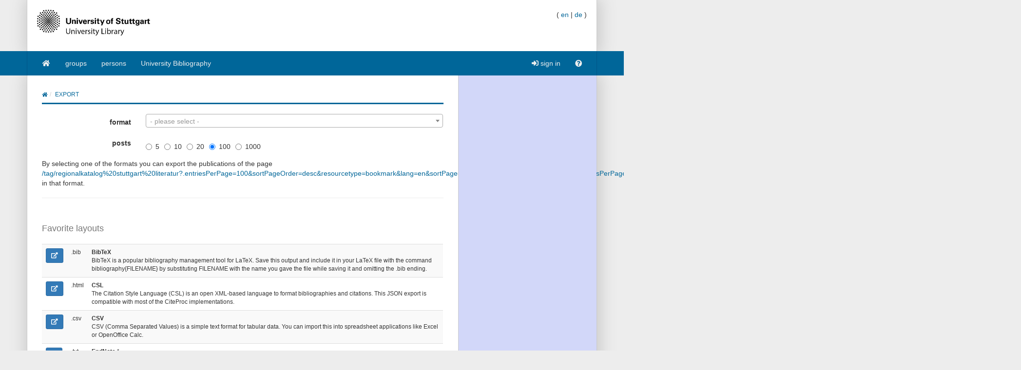

--- FILE ---
content_type: text/html;charset=UTF-8
request_url: https://puma.ub.uni-stuttgart.de/export/tag/regionalkatalog%20stuttgart%20literatur?.entriesPerPage=100&sortPageOrder=desc&resourcetype=bookmark&lang=en&sortPage=folkrank&resourcetype=all&bookmark.entriesPerPage=50&resourcetype=all&bibtex.entriesPerPage=50&resourcetype=publication&resourcetype=bookmark&resourcetype=publication
body_size: 73675
content:
<!DOCTYPE HTML SYSTEM "about:legacy-compat">
<html><head><meta charset="UTF-8"/><meta content="width=device-width, initial-scale=1.0" name="viewport"/><link rel="stylesheet" type="text/css" href="/resources/css/bootstrap-style.css" /><link type="image/png" href="/resources/image/favicon.png" rel="icon"/><script src="/resources/javascript/merged/global.js" type="text/javascript"></script><script type="text/javascript">
					var projectName = "PUMA";
					var ckey = "c955ca8effeb85c77656ad044a5a31a7";
					var currUser = "";
					var userSettings = {
						"logging" : false,
						"tagbox" : {
							"style" : 0,
							"sort"  : 0,
							"minfreq" : 0
						},
						"confirmDelete" : true
					};
					var groups =
						null
					;
					var requUser = null;
					var hiddenSystemTags = [
						 { name: "reported", toHide: true, hasArguments: true }, { name: "relevantfor", toHide: true, hasArguments: true }, { name: "external", toHide: true, hasArguments: true }, { name: "hidden", toHide: true, hasArguments: true }, { name: "jabref", toHide: false, hasArguments: true }, { name: "sent", toHide: true, hasArguments: true }, { name: "myown", toHide: false, hasArguments: false }, { name: "unfiled", toHide: true, hasArguments: true }, { name: "rel", toHide: true, hasArguments: true }, { name: "for", toHide: true, hasArguments: true }, { name: "report", toHide: true, hasArguments: true }, { name: "send", toHide: true, hasArguments: true }
					];
				</script><script type="text/javascript">
			var LocalizedStrings = {"bibtex.actions.private_document.download":"download","organizations.intro.search.result":"{0} hits for your search","post.resource.suggestion.help":"other users chose:","bookmarks":"bookmarks","spheres.sphere.menu.load":"Loading Spheres ...","navi.group.groupRequest":"create new group","navi.group.activity":"group activity","navi.spheres.inactive":"Sign in to see your spheres.","navi.duplicates":"duplicates","navi.friend":"friend","navi.password.ldap":"pin code","navi.openid":"openID","navi.admin.oauthConsumers":"oauth","navi.imports":"import bookmarks","navi.passChangeOnRemind":"password change","navi.bibtexhashexample":"calculate hashes","navi.admin_spammer":"Admin: Spammer","navi.url":"url","navi.inbox":"inbox","navi.postBookmark":"add bookmark","navi.go":"go","navi.all.persons":"all","navi.groups.cap":"Groups","navi.personsGenealogy":"genealogy","navi.federatedAuthor":"federated search: author","navi.federated":"federated search","navi.password":"password","navi.posts":"posts","navi.followedPosts":"followed posts","navi.bibtex":"export BibTeX","navi.search.hint":"fulltext search","navi.editOwnConcepts":"edit own concepts","navi.passReminder":"password reminder","navi.automatic.groupRequest":"create group","navi.clipboard":"clipboard","navi.reporting":"reporting","navi.relations.cap":"Concepts","navi.group":"group","navi.organizations":"organizations","navi.logout":"logout","navi.sync":"synchronization","navi.postPost":"add post","navi.projects":"projects","navi.admin.spam":"spam","navi.spheres":"spheres","navi.recentlyDiscussedPosts":"discussed posts","navi.concept":"concept","navi.admin_spam":"Admin: Spam","navi.oauth.authorization":"remote access authorization","navi.settings.inactive":"Sign in for updating your user settings.","navi.admin.searchIndices":"search indices","navi.help":"help","navi.groupRequest":"group request","navi.classifier_nospammer":"Classifier: No Spammer","navi.project":"project","navi.followees":"followed users","navi.editGoldStandardPublication":"edit community post","navi.myPosts":"my posts","navi.admin.recommenders":"recommenders","navi.infobox":"info","navi.login.group":"group login","navi.clipboard.empty":"your clipboard is empty","navi.spam":"spam","navi.blog":"blog","navi.author":"author","navi.export.persons":"Export Persons","navi.organizations.all":"all organizations","navi.documents":"documents","navi.cv.my":"my curriculum vitae","navi.spheres.cap":"Spheres","navi.editTags":"edit tags","navi.tag":"tag","navi.admin_unsure":"Admin: Unsure","navi.classifier_spammer":"Classifier: Spammer","navi.navigation.toggle":"Toggle navigation","navi.publications.autolink":"Automatically linked publications","navi.statistics":"statistics","navi.all":"all","navi.inClipboard.singular":"there is one post on your clipboard","navi.editBookmark":"edit bookmark","navi.popular":"popular","navi.apikey":"API key\t","navi.friend.shared":"shared with friend","navi.editGoldStandardBookmark":"edit community post","navi.bibtexkey":"BibTeX key","navi.groupsettings":"settings","navi.viewable":"viewable","navi.export":"export","navi.federatedUser":"federated search: user","navi.login":"sign in","navi.spammertags":"spammertags","navi.classifier_evaluate":"Modified BibTeX Users","navi.postPublicationPopup":"post publication (popup)","navi.relevantFor":"relevant for","navi.mysearch":"mySearch","navi.username":"username","navi.groups":"groups","navi.admin.statistics":"statistics","navi.inbox.empty":"your inbox is empty","navi.tag.hint":"tag(s)","navi.editTagsAndConcepts":"edit your tags and concepts","navi.concept.hint":"concept tag(s)","navi.admin_nospammer":"Admin: No Spammer","navi.publication":"publication","navi.search.cap":"Search","navi.syncservice":"Synchronization server","navi.oauth.consumers":"OAuth consumers","navi.projects.all":"all projects","navi.home":"home","navi.persons":"persons","navi.sidebar.toggle":"Collapse/Open Sidebar","navi.cv":"curriculum vitae","navi.postBookmarkPopup":"post bookmark (popup)","navi.settings":"settings","navi.inInbox":"there are {0} posts in your inbox","navi.tags":"tags","navi.register":"register","navi.search":"search","navi.spheres.my":"mySpheres","navi.loggedInAs":"logged in as","navi.uploadCustomLayout":"upload custom JabRef layout","navi.publications":"publications","navi.inbox.inactive":"Sign in to see your inbox posts.","navi.editPublication":"edit publication","navi.my.plural":"my","navi.friendsPosts":"posts for friends","navi.followers":"followers","navi.inClipboard":"there are {0} posts on your clipboard","navi.cv.abbrev":"CV","navi.classifier_nospammer_unsure":"Classifier: No Spammer (U)","navi.group.hint":"<group>","navi.author.hint":"author(s)","navi.admin":"admin","navi.cvedit":"curriculum vitae","navi.clipboard.inactive":"Sign in to see the posts in your clipboard.","navi.browse":"browse publications","navi.newregistrations":"New registrations","navi.editTags.inactive":"Sign in to edit your tags.","navi.classifier_spammer_unsure":"Classifier: Spammer (U)","navi.myprofile":"my profile","navi.group.cap":"Group","navi.postPublication":"add publication","navi.search.in_group":"in group","navi.pdfs":"documents","navi.oauth.denial":"remote access denied","navi.topics":"topics","navi.federatedBibtexKey":"federated search: BibTeX key","navi.join":"Join Group {0}","navi.bibtexkey.hint":"BibTeX key","navi.export.projects":"Export Projects","navi.friends":"friends","navi.authors":"authors","navi.report":"report","navi.user":"user","navi.my":"my","navi.account":"account","navi.federatedGroup":"federated search: group","navi.groups.all":"all groups","navi.admin.groups":"groups","navi.admin_lucene":"Admin: Lucene","navi.user.hint":"user name","navi.news":"news","navi.person":"person","navi.admin.sync":"synchronization","navi.project.settings":"settings","navi.concepts":"concepts","navi.group.settings":"settings","navi.username.ldap":"usernumber","navi.sphere":"sphere","navi.privatePosts":"private posts","navi.discussedPosts":"discussed posts","navi.passReminder.button":"send","navi.gender":"gender","navi.inInbox.singular":"there is one post in your inbox","navi.postsOfFriends":"posts of friends","navi.editConcepts":"edit concepts","navi.relations":"concepts","navi.federatedTag":"federated search: tag","navi.export.publications":"Export Publications","navi.sphere.title":"sphere :: {0}","navi.buttons":"buttons","navi.login.permanent":"permanent login","navi.recommendedPosts":"recommended posts","navi.discussions":"discussions","navi.about":"<a href=\"/help_en/Contact\">Contact</a>","post.resource.discussion.info":"This discussion item was deleted.","post_publication.search.loading":"searching for publications \u2026","post_bibtex.orcid.action.error.invalidId":"The given ORCID iD is not valid.","qrcode.actions.download":"without a QR Code","post.actions.edit.tags.copied":"copied","post_bibtex.orcid.action.error.noWorks":"The person with the given ORCID iD has no works listed.","follow.link.text.remove":"remove","navi.openid":"openID","resourceType.BibTex.plural":"publications","resourceType.Resource.plural":"bookmarks and publications","resourceType.Bookmark.plural":"bookmarks","cv.options.hide_details":"[hide details]","discussion.show.more":"show all discussion","delete":"delete","persons.others":"other","search.extended.field.placeholder":"Filter by a field","search.extended.field.language":"Language","search.extended.field.editor.hint":"Lastname, Firstname","search.extended.field.institution":"Institution","search.extended.to":"to","search.extended.field.adress":"Adress","search.extended.field.title":"Title","search.extended.field.series":"Series","search.extended.hide":"Hide","search.extended.field.journal":"Journal","search.extended.year.placeholder":"Filter by year","search.extended.field.author.hint":"Lastname, Firstname","search.extended.field.isbn":"ISBN","search.extended.field.group":"Group","search.extended.field.additionalKey":"Additional Key","search.extended.year.range":"Year range","search.extended.field.misc":"Misc","search.extended.field.publisher":"Publisher","search.extended.field.school":"School","search.extended.entrytype":"Entrytypes","search.extended.header":"Advanced search","search.extended.field.issn":"ISSN","search.extended.field.organization":"Organization","search.extended.from":"from","search.extended.add":"Add","search.extended.year":"Year","search.extended.field.author":"Author","search.extended.field.doi":"DOI","search.extended.year.range.placeholder":"Select year range","search.extended.filters":"Filters","search.extended.or":"OR","search.extended.field.editor":"Editor","search.extended.and":"AND","search.extended.field":"Field","search.extended.field.edition":"Edition","search.extended.field.user":"User","search.extended.field.volume":"Volume","search.extended.not":"NOT","error.user.none_existing_user":"The user with the name {0} does not exist in our system.","report.error.feedback.error":"We are currently unable to send the report. Please try again at a later moment.","navi.search.hint":"fulltext search","mysearch.option.result.lang":"results","bibtex.actions.pick.title":"add this publication to your clipboard","search.extended.field.placeholder":"Filter by a field","post.bibtex.inconsistentFiletype":"The file-extension of the document's new name has to be the same as in the old name.","save":"Save","less":"less","follow.following":"following","bibtex.actions.bibtex":"BibTeX","spheres.sphere.menu.user":"user","edittags.update.success":"Tags were updated successfully.","export.bibtex.title":"export as BibTeX","mysearch.option.filter.text":"<enter title, authors or tags>","bibtex.citation_format.loading":"loading ... ","posts":"posts","bibtex.actions.private_document.upload.title":"upload your private copy (PDF, PS, ...) of this publication.","error":"Error","delete.confirm":"(You can disable this confirmation on the settings page.)","bibtex.actions.url.title":"this publication contains a URL which is linked here","bibtex.actions.url":"URL","navi.group.hint":"<group>","list.show":"show","post.resource.fields.detailed.show.all":"show all fields","discussion.show.less":"show only the last five reviews/comments","export.copyToLocalClipboard.error":"Failed to copy the citation to your local clipboard. Please update your browser to the lastest version.","post.resource.entrytype.patent":"patent*","post.resource.entrytype.help.learnMore":"Learn more.","post.resource.entrytype.proceedings.title":"Proceedings","post.resource.entrytype.software.description":"Software refers to scientific <span class='underline'>Computer Programs</span> with associated documentation. This publication type also includes <span class='underline'>Manuals</span>. Contributions to scientific blogs are part of the publication type <b>Electronic</b>.","post.resource.entrytype.sourceedition.description":"A source edition is the publication of historical or cultural sources with a substantial contribution by the source editor as an article or book. This publication type also contains academic <span class='underline'>Music Editions</span>.","post.resource.entrytype.collection":"","post.resource.entrytype.inproceedings.description":"An article in the conference proceedings","post.resource.entrytype.collection.description":"A book without a specific author, containing different articles of different authors, where a publisher is given","post.resource.entrytype.periodical.description":"A regularly appearing published work (e.g., a newspaper)","post.resource.entrytype.booklet.description":"A printed and bound work where no publisher or financing institution is given","post.resource.entrytype.patent.description":"A patent","post.resource.entrytype.article.title":"Article","post.resource.entrytype.bookreview.title":"Book Review","post.resource.entrytype.book.title":"Book","post.resource.entrytype.misc.description":"An entry type for publications that do not fit into the other types","post.resource.entrytype.book.description":"A book where a publisher is given","post.resource.entrytype.electronic.title":"Electronic","post.resource.entrytype.phdthesis.description":"A dissertation","post.resource.entrytype.review.title":"Review","post.resource.entrytype.phdthesis.title":"PhD thesis","post.resource.entrytype.specialissue.title":"Special Issue","post.resource.entrytype.standard.description":"A technical standard (e.g., ISO/IETF)","post.resource.entrytype.manual.title":"Manual","post.resource.entrytype.dataset.title":"Dataset","post.resource.entrytype.mastersthesis.title":"Mastersthesis","post.resource.entrytype.inbook.title":"Inbook","post.resource.entrytype.software.title":"Software","post.resource.entrytype.electronic":"electronic*","post.resource.entrytype.manual.description":"A technical documentation","post.resource.entrytype.preamble.description":"An introductory statement","post.resource.entrytype.preprint.title":"Preprint","post.resource.entrytype.specialissue.description":"A special issue of a scientific journal edited by one or more authors. It contains journal articles by various authors on a specific topic or conference.","post.resource.entrytype.booklet.title":"Booklet","post.resource.entrytype.techreport.description":"A work published by a university or other institution; typically a numbered work in a series","post.resource.entrytype.review.description":"A review is an <span class='underline'>Overview Article</span> summarizing published scholarly work on a certain scientific topic.","post.resource.entrytype.sourceedition.title":"Source Edition","post.resource.entrytype.techreport.title":"Techreport","post.resource.entrytype.proceedings.description":"A collection of papers published at a conference","post.resource.entrytype.standard.title":"Standard","post.resource.entrytype.unpublished.title":"Unpublished","post.resource.entrytype.conference":"conference*","post.resource.entrytype.dataset":"dataset*","post.resource.entrytype.electronic.description":"An electronic publication (e.g., a blog post)","post.resource.entrytype.incollection.description":"A part of a book with a separate title","post.resource.entrytype.help.title":"The type of the publication","post.resource.entrytype.description":"The entry type of the publication.","post.resource.entrytype.presentation.description":"A talk at an event","post.resource.entrytype.preamble.title":"Preamble","post.resource.entrytype.presentation.title":"Presentation","post.resource.entrytype.inproceedings.title":"Inproceedings","post.resource.entrytype.help":"<dl class=\"dl-horizontal\">\n<dt>article</dt>\n<dd>An article from a scientific journal.</dd>\n<dt>book</dt>\n<dd>A book with an explicit publisher.</dd>\n<dt>booklet</dt>\n<dd>A work that is printed and bound, but without a named publisher or sponsoring institution.</dd>\n<dt>conference*</dt>\n<dd>A contribution to a conference that did not appear in the proceedings.</dd>\n<dt>electronic*</dt>\n<dd>An electronic publication (e.g., a blog post).</dd>\n<dt>inbook</dt>\n<dd>A part of a book (e.g., a chapter or a page range).</dd>\n<dt>incollection</dt>\n<dd>A part of a book with a separate title.</dd>\n<dt>inproceedings</dt>\n<dd>An article in the conference proceedings.</dd>\n<dt>manual</dt>\n<dd>A technical documentation.</dd>\n<dt>mastersthesis</dt>\n<dd>A bachelor or master's thesis (a more precise specification is possible with the \"type\" field).</dd>\n<dt>misc</dt>\n<dd>An entry type for publications that do not fit into the other types.</dd>\n<dt>patent*</dt>\n<dd>A patent.</dd>\n<dt>periodical*</dt>\n<dd>A regularly appearing published work (e.g., a newspaper).</dd>\n<dt>phdthesis</dt>\n<dd>A dissertation.</dd>\n<dt>preamble*</dt>\n<dd>An introductory statement.</dd>\n<dt>presentation*</dt>\n<dd>A talk at an event.</dd>\n<dt>proceedings</dt>\n<dd>A collection of papers published at a conference.</dd>\n<dt>standard*</dt>\n<dd>A technical standard (e.g., ISO/IETF).</dd>\n<dt>techreport</dt>\n<dd>A work published by a university or other institution; typically a numbered work in a series.</dd>\n<dt>unpublished</dt>\n<dd>A work with an author and title that has not been published.</dd>\n</dl>","post.resource.entrytype.habilitation.title":"Habilitation","post.resource.entrytype.collection.title":"Collection","post.resource.entrytype.unpublished.description":"A work with an author and title that has not been published","post.resource.entrytype.dataset.description":"A dataset","post.resource.entrytype.incollection.title":"Incollection","post.resource.entrytype.periodical.title":"Periodical","post.resource.entrytype.periodical":"periodical*","post.resource.entrytype.patent.title":"Patent","post.resource.entrytype.article.description":"An article from a scientific journal","post.resource.entrytype.habilitation.description":"A scientific work required for receiving the Venia legendi.","post.resource.entrytype.conference.description":"A contribution to a conference that did not appear in the proceedings","post.resource.entrytype.misc.title":"Misc","post.resource.entrytype.masterthesis.description":"A bachelor or master's thesis (a more precise specification is possible with the \"type\" field)","post.resource.entrytype.bookreview.description":"The entry type book review is a critical appraisal of books or articles, or a summary of the work which was not published by the author himself.","post.resource.entrytype.conference.title":"Conference","post.resource.entrytype.inbook.description":"A part of a book (e.g., a chapter or a page range)","navi.tag.hint":"tag(s)","qrcode.info.embedderInfoMessage":"By default your document is downloaded with an embedded QR Code containing the URL to the corresponding {0} post. You can later add that publication to your clipboard simply by scanning the QR-Code using a webcam on your clipboard page. Thus you can quickly compile a reference list from the publications you have printed. If you follow this link you will be provided with the original document without an embedded QR Code.","spheres.sphere.menu.users":"users","cv.options.show_details":"[show details]","error.field.valid.spheres":"Please enter a valid sphere-name.","post.bibtex.uploadCancel":"File upload cancelled","post.actions.edit.gold.references.delete.confirm":"Do you really want to delete this reference?","tagbox.cloud":"cloud","tagbox.minfreq":"minfreq","tagbox.freq":"freq","tagbox.alph":"alpha","tagbox.list":"list","groups.actions.unshareDocuments":"unshare","post.resource.misc.tooltipRemove":"remove this line","post.actions.edit.tags.recommended":"recommended","organizations.intro.search.resultMax":"more than {0} hits, please refine your search","error.user.no_valid_username":"Please enter a valid Username.","synchronization.server.reset.confirm":"Do you really want to reset the synchronization status?","options.tags":"- all tags -\t   ","groups.documentsharing.shared":"shares documents","publication.documents.rename.success":"Renamed document.","user.reported":"already reported as spammer","post.resource.suggestion.hint":"suggestions are available","post.resource.author":"author(s)","tagbox.minfreq":"minfreq","post.meta.unflag_as_spam":"no spam","friendoverview.friend":"friend","persons.intro.search.resultMax":"more than {0} hits, please refine your search","navi.password":"password","delete.confirm.inboxpost":"Do you really want to delete this post from the inbox?","delete.confirm.review":"Do you really want to delete this review?","delete.confirm.personResourceRelation":"Do you really want to unlink the selected publication from this person?","delete.confirm.document":"Do you really want to delete this document?","delete.confirm.extraurl":"Do you really want to delete this link?","delete.confirm.post":"Do you really want to delete this post?","delete.confirm.clipboardpost":"Do you really want to delete this post from the clipboard?","delete.confirm.comment":"Do you really want to delete this comment?","post.actions.edit.tags.myTags":"myTags","search.extended.year.range.placeholder":"Select year range","post.resource.review.rating0":"Are you sure that you want to rate this resource with zero stars?","publication.export.simple_bibtex.title":"show this publication in BibTeX format","navi.group":"group","report.error.feedback.success":"Thank you for the report.","bibtex.actions.url.inactive":"no URL is attached to this post","list.more":"show more entries","post.bibtex.changeFiletype":"Do you really want to edit the file's format?","error.field.valid.bibtexKey.generation":"Could not generate BibTeX key, since neither author, nor year, nor title were given. Please fill one of the form fields first.","edittags.update.error":"An error occured while updating tags. Try again.","person.show.error.addRoleFailed":"Adding the role has failed.","list.hide":"hide","post.bibtex.fileExists":"The document already exists.","organizations.intro.search.result0":"Sorry, there are no results for your search request.","post.resource.generateBibtexKey.export":"generated BibTeX keys","post.resource.fields.detailed.show.required":"show required fields only","search.extended.year.placeholder":"Filter by year","persons.intro.search.result":"{0} hits for your search","post.meta.flag_as_spam":"spam","post.bibtex.fileUploading":"Uploading document...","post.resource.personnames.export":"person names in \"First Last\" order","export.copyToLocalClipboard.success":"Copied citation to your local clipboard.","persons.intro.search.result0":"Sorry, there are no results for your search request.","more":"more","navi.password.ldap":"pin code","post.resource.editor":"editor(s)","navi.username":"username","options.authors":"- all authors -","post_bibtex.orcid.action.error.connection":"Could not connect to the ORCID API. Please try again later.","post.resource.misc":"misc fields","list.less":"hide entries","friendoverview.friend.remove":"remove","post.meta.unflag_as_spam.title":"Mark this post as no spam","upload.cancel":"cancel upload","publications":"publications","post.meta.flag_as_spam.title":"Mark this post as spam","post_publication.search.notfound":"No match found. Please click here to post the publication manually.","navi.username.ldap":"usernumber"}
			</script><meta name="author" content="DS Chair, University of Würzburg and IPA Group, Humboldt-Unversität zu Berlin, and KDE Group, University of Kassel, and L3S Research Center, Hanover (Germany)" lang="en"/><meta name="keywords" content="collaborative tagging, publication management, BibTeX, bookmarks, folksonomy, knowledge management" lang="en"/><meta name="description" content="The blue social bookmark and publication sharing system." lang="en"/><link href="https://blog.bibsonomy.org/feeds/posts/default" title="PUMA Blog - Atom" type="application/atom+xml" rel="alternate"/><link href="https://blog.bibsonomy.org/feeds/posts/default?alt=rss" title="PUMA Blog - RSS" type="application/rss+xml" rel="alternate"/><title>PUMA</title><script type="text/javascript">
				$(function() {
					setupPostExportSize();
				});
				</script></head><body data-target="#sidebar-nav" data-spy="scroll"><div class="container header"><div class="bib-header" id="page-header"><div class="row"><div class="col-md-6"><div class="row"><div class="col-xs-3 puma-logo-left"><img src="/resources_puma/image/puma_en.png" id="puma-logo-img"/></div><div class="col-xs-9 puma-logo-right"><h1><a href="/" title="home">PUMA</a></h1><p class="logo-desc"><small>academical publication management<br />collect, organize, and share publications</small></p></div></div></div><div class="col-md-6"><div class="pull-right" id="lang-switcher"><span>(&nbsp;</span><a href="/export/tag/regionalkatalog%20stuttgart%20literatur?.entriesPerPage=100&amp;sortPageOrder=desc&amp;resourcetype=bookmark&amp;lang=en&amp;sortPage=folkrank&amp;resourcetype=all&amp;bookmark.entriesPerPage=50&amp;resourcetype=all&amp;bibtex.entriesPerPage=50&amp;resourcetype=publication&amp;resourcetype=bookmark&amp;resourcetype=publication">en</a><span>&nbsp;|&nbsp;</span><a href="/export/tag/regionalkatalog%20stuttgart%20literatur?.entriesPerPage=100&amp;sortPageOrder=desc&amp;resourcetype=bookmark&amp;lang=de&amp;sortPage=folkrank&amp;resourcetype=all&amp;bookmark.entriesPerPage=50&amp;resourcetype=all&amp;bibtex.entriesPerPage=50&amp;resourcetype=publication&amp;resourcetype=bookmark&amp;resourcetype=publication">de</a><span>&nbsp;)</span></div><br style="clear: both;"/><p style="line-height: 9px; font-size:9px; padding:0;margin:0;">&nbsp;</p><div id="search"><div class="hidden"><form class="smallform" method="get" action=""><div class="input-group"><div class="input-group-addon"><a data-toggle="dropdown" class="dropdown-toggle" style="background-color: #eee;" href="#"><span class="search-scope">export</span><span class="caret"></span></a><ul role="menu" class="dropdown-menu"><li><a onclick="return switchNavi(&apos;tag&apos;, this);">tag</a></li><li><a onclick="return switchNavi(&apos;user&apos;, this);">user</a></li><li><a onclick="return switchNavi(&apos;group&apos;, this);">group</a></li><li><a onclick="return switchNavi(&apos;author&apos;, this);">author</a></li><li><a onclick="return switchNavi(&apos;concept/tag&apos;, this);">concept</a></li><li><a onclick="return switchNavi(&apos;bibtexkey&apos;, this);">BibTeX key</a></li><li><a onclick="return switchNavi(&apos;search&apos;, this);">search</a></li></ul></div><input value="" id="inpf" name="" size="20" type="text" class="form-control"/><span class="input-group-btn"><button type="submit" class="btn btn-default"><span class="sr-only">search</span><span class="fa fa-search      "></span></button></span></div><div class="pull-right"></div></form></div></div></div></div></div></div><nav id="navigation" role="navigation" class="navbar navbar-bibsonomy"><div class="container navi noborder"><div class="navbar-header"><button data-target="#bs-navbar-collapse" data-toggle="collapse" class="navbar-toggle btn btn-default navbar-btn" type="button"><span class="sr-only">Toggle navigation</span><span class="icon-bar"></span><span class="icon-bar"></span><span class="icon-bar"></span></button><button data-target="#bs-navbar-user-collapse" data-toggle="collapse" class="navbar-toggle btn btn-default navbar-btn" type="button" style="border:none" id="menu-user-icon-toggle-button"><span class="sr-only">Toggle navigation</span><span class="fa fa-user      "></span><b class="caret" id="caret-with-margin">&nbsp;</b></button></div><div class="collapse" id="bs-navbar-user-collapse"><ul class="navbar-nav nav visible-xs"><li><a href="/login_saml?rememberMe=true"><span class="fa fa-sign-in      "></span>&nbsp;sign in</a></li></ul></div><div class="collapse navbar-collapse" id="bs-navbar-collapse"><ul class="nav navbar-nav"><li class=""><a href="/"><span class="fa fa-home   fa-fw   "></span></a></li><li class=""><a href="/groups">groups</a></li><li class=""><a href="/persons">persons</a></li><li class=""><a href="/explore/group/unibibliografie">University Bibliography</a></li></ul><ul class="nav navbar-nav navbar-right hidden-xs"><li><a href="/login_saml?rememberMe=true"><span class="fa fa-sign-in      "></span>&nbsp;sign in</a></li><li class=""><a href="/help_en/Main"><span class="fa fa-question-circle      "></span></a></li></ul></div></div></nav><div aria-labelledby="loginModalLabel" role="dialog" tabindex="-1" id="loginModal" class="modal fade"><div role="document" class="modal-dialog"><div class="modal-content"><div class="modal-header"><button aria-label="Close" data-dismiss="modal" class="close" type="button"><span aria-hidden="true">&times;</span></button><h2 id="loginModalLabel" class="modal-title">Login</h2></div><div class="modal-body"><p class="authHelp">Login as group.</p><form class="form" method="POST" id="form_internal" action="/login_internal"><div class="form-group"><div class="input-group"><span class="input-group-addon">@</span><input placeholder="username" class="form-control input-lg" name="username" type="text"/></div></div><div class="form-group"><div class="input-group"><span class="input-group-addon"><span class="fa fa-key      "></span></span><input placeholder="password" class="form-control input-lg" name="password" type="password"/></div></div><input name="rememberMe" value="on" type="hidden"/><input value="/tag/regionalkatalog%20stuttgart%20literatur" name="referer" type="hidden"/><input value="0" name="selTab" type="hidden"/><div class="row"><div class="col-sm-8"><p><a href="/reminder"><small>I've lost my password.</small></a></p></div><div class="col-sm-4 text-right"><button class="btn btn-primary" type="submit">sign in</button></div></div></form><hr/><p class="authHelp">Login with ac- oder st-account </p><a class="btn btn-primary btn-block" href="/login_saml?rememberMe=true">sign in</a></div></div></div></div><div class="container main"><div class="row"><div class="col-md-9 col-sm-12 col-xs-12 content"><div id="globalErrors"><div id="globalAjaxAlerts"></div></div><ol class="breadcrumb"><li><a href="/"><span class="fa fa-home"></span></a></li><li class="active">export</li></ol><div class="wrapper"><div id="intro"></div><div><form role="form" class="form-horizontal"><div size="1" onchange="generateExportPostLink(this.value)" id="selectlink" class="form-group"><label class="col-sm-3 control-label" for="selectlink">format</label><div class="col-sm-9"><script type="text/javascript">
		$( document ).ready(function() {
			var $comboBox =  $("#selectAllStyles").select2({
                // sorter: data => data.sort((a, b) => a.text.localeCompare(b.text)),
                sorter: function (data) {
                    return data.sort(function (a, b) {
                        return a.text.localeCompare(b.text);
                    });
                }
            });
		});
	</script><select size="1" onchange="generateExportPostLink(this.value)" class="form-control" data-placeholder="- please select -" id="selectAllStyles"><option></option><option value="/bib/BIBTEX/tag/regionalkatalog%20stuttgart%20literatur?.entriesPerPage=100&amp;sortPageOrder=desc&amp;resourcetype=bookmark&amp;lang=en&amp;sortPage=folkrank&amp;resourcetype=all&amp;bookmark.entriesPerPage=50&amp;resourcetype=all&amp;bibtex.entriesPerPage=50&amp;resourcetype=publication&amp;resourcetype=bookmark&amp;resourcetype=publication">BibTeX</option><option value="/layout/endnote/tag/regionalkatalog%20stuttgart%20literatur?.entriesPerPage=100&amp;sortPageOrder=desc&amp;resourcetype=bookmark&amp;lang=en&amp;sortPage=folkrank&amp;resourcetype=all&amp;bookmark.entriesPerPage=50&amp;resourcetype=all&amp;bibtex.entriesPerPage=50&amp;resourcetype=publication&amp;resourcetype=bookmark&amp;resourcetype=publication">EndNote</option><option value="/layout/apa_html/tag/regionalkatalog%20stuttgart%20literatur?.entriesPerPage=100&amp;sortPageOrder=desc&amp;resourcetype=bookmark&amp;lang=en&amp;sortPage=folkrank&amp;resourcetype=all&amp;bookmark.entriesPerPage=50&amp;resourcetype=all&amp;bibtex.entriesPerPage=50&amp;resourcetype=publication&amp;resourcetype=bookmark&amp;resourcetype=publication">apa_html</option><option value="/layout/chicago/tag/regionalkatalog%20stuttgart%20literatur?.entriesPerPage=100&amp;sortPageOrder=desc&amp;resourcetype=bookmark&amp;lang=en&amp;sortPage=folkrank&amp;resourcetype=all&amp;bookmark.entriesPerPage=50&amp;resourcetype=all&amp;bibtex.entriesPerPage=50&amp;resourcetype=publication&amp;resourcetype=bookmark&amp;resourcetype=publication">chicago</option><option value="/layout/din1505/tag/regionalkatalog%20stuttgart%20literatur?.entriesPerPage=100&amp;sortPageOrder=desc&amp;resourcetype=bookmark&amp;lang=en&amp;sortPage=folkrank&amp;resourcetype=all&amp;bookmark.entriesPerPage=50&amp;resourcetype=all&amp;bibtex.entriesPerPage=50&amp;resourcetype=publication&amp;resourcetype=bookmark&amp;resourcetype=publication">din1505</option><option value="/layout/harvardhtml/tag/regionalkatalog%20stuttgart%20literatur?.entriesPerPage=100&amp;sortPageOrder=desc&amp;resourcetype=bookmark&amp;lang=en&amp;sortPage=folkrank&amp;resourcetype=all&amp;bookmark.entriesPerPage=50&amp;resourcetype=all&amp;bibtex.entriesPerPage=50&amp;resourcetype=publication&amp;resourcetype=bookmark&amp;resourcetype=publication">harvardhtml</option><option value="/layout/msofficexml/tag/regionalkatalog%20stuttgart%20literatur?.entriesPerPage=100&amp;sortPageOrder=desc&amp;resourcetype=bookmark&amp;lang=en&amp;sortPage=folkrank&amp;resourcetype=all&amp;bookmark.entriesPerPage=50&amp;resourcetype=all&amp;bibtex.entriesPerPage=50&amp;resourcetype=publication&amp;resourcetype=bookmark&amp;resourcetype=publication">msofficexml</option><option value="/csl-layout/pisa-university-press/tag/regionalkatalog%20stuttgart%20literatur?.entriesPerPage=100&sortPageOrder=desc&resourcetype=bookmark&lang=en&sortPage=folkrank&resourcetype=all&bookmark.entriesPerPage=50&resourcetype=all&bibtex.entriesPerPage=50&resourcetype=publication&resourcetype=bookmark&resourcetype=publication">Pisa University Press</option><option value="/csl-layout/springer-lecture-notes-in-computer-science-alphabetical/tag/regionalkatalog%20stuttgart%20literatur?.entriesPerPage=100&sortPageOrder=desc&resourcetype=bookmark&lang=en&sortPage=folkrank&resourcetype=all&bookmark.entriesPerPage=50&resourcetype=all&bibtex.entriesPerPage=50&resourcetype=publication&resourcetype=bookmark&resourcetype=publication">Springer - Lecture Notes in Computer Science (sorted alphabetically)</option><option value="/csl-layout/apa-old-doi-prefix/tag/regionalkatalog%20stuttgart%20literatur?.entriesPerPage=100&sortPageOrder=desc&resourcetype=bookmark&lang=en&sortPage=folkrank&resourcetype=all&bookmark.entriesPerPage=50&resourcetype=all&bibtex.entriesPerPage=50&resourcetype=publication&resourcetype=bookmark&resourcetype=publication">American Psychological Association 6th edition (&#034;doi:&#034; DOI prefix)</option><option value="/csl-layout/hipertension-y-riesgo-vascular/tag/regionalkatalog%20stuttgart%20literatur?.entriesPerPage=100&sortPageOrder=desc&resourcetype=bookmark&lang=en&sortPage=folkrank&resourcetype=all&bookmark.entriesPerPage=50&resourcetype=all&bibtex.entriesPerPage=50&resourcetype=publication&resourcetype=bookmark&resourcetype=publication">Hipertensión y Riesgo Vascular (Spanish)</option><option value="/csl-layout/methods-of-information-in-medicine/tag/regionalkatalog%20stuttgart%20literatur?.entriesPerPage=100&sortPageOrder=desc&resourcetype=bookmark&lang=en&sortPage=folkrank&resourcetype=all&bookmark.entriesPerPage=50&resourcetype=all&bibtex.entriesPerPage=50&resourcetype=publication&resourcetype=bookmark&resourcetype=publication">Methods of Information in Medicine</option><option value="/csl-layout/angiologia/tag/regionalkatalog%20stuttgart%20literatur?.entriesPerPage=100&sortPageOrder=desc&resourcetype=bookmark&lang=en&sortPage=folkrank&resourcetype=all&bookmark.entriesPerPage=50&resourcetype=all&bibtex.entriesPerPage=50&resourcetype=publication&resourcetype=bookmark&resourcetype=publication">Angiologia (Spanish)</option><option value="/csl-layout/frontiers/tag/regionalkatalog%20stuttgart%20literatur?.entriesPerPage=100&sortPageOrder=desc&resourcetype=bookmark&lang=en&sortPage=folkrank&resourcetype=all&bookmark.entriesPerPage=50&resourcetype=all&bibtex.entriesPerPage=50&resourcetype=publication&resourcetype=bookmark&resourcetype=publication">Frontiers journals</option><option value="/csl-layout/acta-societatis-botanicorum-poloniae/tag/regionalkatalog%20stuttgart%20literatur?.entriesPerPage=100&sortPageOrder=desc&resourcetype=bookmark&lang=en&sortPage=folkrank&resourcetype=all&bookmark.entriesPerPage=50&resourcetype=all&bibtex.entriesPerPage=50&resourcetype=publication&resourcetype=bookmark&resourcetype=publication">Acta Societatis Botanicorum Poloniae</option><option value="/csl-layout/data-science-journal/tag/regionalkatalog%20stuttgart%20literatur?.entriesPerPage=100&sortPageOrder=desc&resourcetype=bookmark&lang=en&sortPage=folkrank&resourcetype=all&bookmark.entriesPerPage=50&resourcetype=all&bibtex.entriesPerPage=50&resourcetype=publication&resourcetype=bookmark&resourcetype=publication">Data Science Journal</option><option value="/csl-layout/harvard-manchester-business-school/tag/regionalkatalog%20stuttgart%20literatur?.entriesPerPage=100&sortPageOrder=desc&resourcetype=bookmark&lang=en&sortPage=folkrank&resourcetype=all&bookmark.entriesPerPage=50&resourcetype=all&bibtex.entriesPerPage=50&resourcetype=publication&resourcetype=bookmark&resourcetype=publication">Manchester Business School - Harvard</option><option value="/csl-layout/the-chemical-society-of-japan/tag/regionalkatalog%20stuttgart%20literatur?.entriesPerPage=100&sortPageOrder=desc&resourcetype=bookmark&lang=en&sortPage=folkrank&resourcetype=all&bookmark.entriesPerPage=50&resourcetype=all&bibtex.entriesPerPage=50&resourcetype=publication&resourcetype=bookmark&resourcetype=publication">The Chemical Society of Japan</option><option value="/csl-layout/stavebni-obzor/tag/regionalkatalog%20stuttgart%20literatur?.entriesPerPage=100&sortPageOrder=desc&resourcetype=bookmark&lang=en&sortPage=folkrank&resourcetype=all&bookmark.entriesPerPage=50&resourcetype=all&bibtex.entriesPerPage=50&resourcetype=publication&resourcetype=bookmark&resourcetype=publication">Stavební obzor (Czech)</option><option value="/csl-layout/nature-neuroscience-brief-communications/tag/regionalkatalog%20stuttgart%20literatur?.entriesPerPage=100&sortPageOrder=desc&resourcetype=bookmark&lang=en&sortPage=folkrank&resourcetype=all&bookmark.entriesPerPage=50&resourcetype=all&bibtex.entriesPerPage=50&resourcetype=publication&resourcetype=bookmark&resourcetype=publication">Nature Neuroscience (brief communications)</option><option value="/csl-layout/the-bone-and-joint-journal/tag/regionalkatalog%20stuttgart%20literatur?.entriesPerPage=100&sortPageOrder=desc&resourcetype=bookmark&lang=en&sortPage=folkrank&resourcetype=all&bookmark.entriesPerPage=50&resourcetype=all&bibtex.entriesPerPage=50&resourcetype=publication&resourcetype=bookmark&resourcetype=publication">The Bone &amp; Joint Journal</option><option value="/csl-layout/r-and-d-management/tag/regionalkatalog%20stuttgart%20literatur?.entriesPerPage=100&sortPageOrder=desc&resourcetype=bookmark&lang=en&sortPage=folkrank&resourcetype=all&bookmark.entriesPerPage=50&resourcetype=all&bibtex.entriesPerPage=50&resourcetype=publication&resourcetype=bookmark&resourcetype=publication">R&amp;D Management</option><option value="/csl-layout/archiv-fur-die-civilistische-praxis/tag/regionalkatalog%20stuttgart%20literatur?.entriesPerPage=100&sortPageOrder=desc&resourcetype=bookmark&lang=en&sortPage=folkrank&resourcetype=all&bookmark.entriesPerPage=50&resourcetype=all&bibtex.entriesPerPage=50&resourcetype=publication&resourcetype=bookmark&resourcetype=publication">Archiv für die civilistische Praxis (German)</option><option value="/csl-layout/meteoritics-and-planetary-science/tag/regionalkatalog%20stuttgart%20literatur?.entriesPerPage=100&sortPageOrder=desc&resourcetype=bookmark&lang=en&sortPage=folkrank&resourcetype=all&bookmark.entriesPerPage=50&resourcetype=all&bibtex.entriesPerPage=50&resourcetype=publication&resourcetype=bookmark&resourcetype=publication">Meteoritics &amp; Planetary Science</option><option value="/csl-layout/the-national-medical-journal-of-india/tag/regionalkatalog%20stuttgart%20literatur?.entriesPerPage=100&sortPageOrder=desc&resourcetype=bookmark&lang=en&sortPage=folkrank&resourcetype=all&bookmark.entriesPerPage=50&resourcetype=all&bibtex.entriesPerPage=50&resourcetype=publication&resourcetype=bookmark&resourcetype=publication">The National Medical Journal of India</option><option value="/csl-layout/the-auk/tag/regionalkatalog%20stuttgart%20literatur?.entriesPerPage=100&sortPageOrder=desc&resourcetype=bookmark&lang=en&sortPage=folkrank&resourcetype=all&bookmark.entriesPerPage=50&resourcetype=all&bibtex.entriesPerPage=50&resourcetype=publication&resourcetype=bookmark&resourcetype=publication">The Auk</option><option value="/csl-layout/poultry-science/tag/regionalkatalog%20stuttgart%20literatur?.entriesPerPage=100&sortPageOrder=desc&resourcetype=bookmark&lang=en&sortPage=folkrank&resourcetype=all&bookmark.entriesPerPage=50&resourcetype=all&bibtex.entriesPerPage=50&resourcetype=publication&resourcetype=bookmark&resourcetype=publication">Poultry Science</option><option value="/csl-layout/kolner-zeitschrift-fur-soziologie-und-sozialpsychologie/tag/regionalkatalog%20stuttgart%20literatur?.entriesPerPage=100&sortPageOrder=desc&resourcetype=bookmark&lang=en&sortPage=folkrank&resourcetype=all&bookmark.entriesPerPage=50&resourcetype=all&bibtex.entriesPerPage=50&resourcetype=publication&resourcetype=bookmark&resourcetype=publication">Kölner Zeitschrift für Soziologie und Sozialpsychologie (German)</option><option value="/csl-layout/journal-of-nutrition/tag/regionalkatalog%20stuttgart%20literatur?.entriesPerPage=100&sortPageOrder=desc&resourcetype=bookmark&lang=en&sortPage=folkrank&resourcetype=all&bookmark.entriesPerPage=50&resourcetype=all&bibtex.entriesPerPage=50&resourcetype=publication&resourcetype=bookmark&resourcetype=publication">Journal of Nutrition</option><option value="/csl-layout/radiologic-clinics-of-north-america/tag/regionalkatalog%20stuttgart%20literatur?.entriesPerPage=100&sortPageOrder=desc&resourcetype=bookmark&lang=en&sortPage=folkrank&resourcetype=all&bookmark.entriesPerPage=50&resourcetype=all&bibtex.entriesPerPage=50&resourcetype=publication&resourcetype=bookmark&resourcetype=publication">Radiologic Clinics of North America</option><option value="/csl-layout/university-of-york-harvard-archaeology/tag/regionalkatalog%20stuttgart%20literatur?.entriesPerPage=100&sortPageOrder=desc&resourcetype=bookmark&lang=en&sortPage=folkrank&resourcetype=all&bookmark.entriesPerPage=50&resourcetype=all&bibtex.entriesPerPage=50&resourcetype=publication&resourcetype=bookmark&resourcetype=publication">University of York - Harvard - Archaeology</option><option value="/csl-layout/frontiers/tag/regionalkatalog%20stuttgart%20literatur?.entriesPerPage=100&sortPageOrder=desc&resourcetype=bookmark&lang=en&sortPage=folkrank&resourcetype=all&bookmark.entriesPerPage=50&resourcetype=all&bibtex.entriesPerPage=50&resourcetype=publication&resourcetype=bookmark&resourcetype=publication">Frontiers journals</option><option value="/csl-layout/journal-of-bone-and-mineral-research/tag/regionalkatalog%20stuttgart%20literatur?.entriesPerPage=100&sortPageOrder=desc&resourcetype=bookmark&lang=en&sortPage=folkrank&resourcetype=all&bookmark.entriesPerPage=50&resourcetype=all&bibtex.entriesPerPage=50&resourcetype=publication&resourcetype=bookmark&resourcetype=publication">Journal of Bone and Mineral Research</option><option value="/csl-layout/early-medieval-europe/tag/regionalkatalog%20stuttgart%20literatur?.entriesPerPage=100&sortPageOrder=desc&resourcetype=bookmark&lang=en&sortPage=folkrank&resourcetype=all&bookmark.entriesPerPage=50&resourcetype=all&bibtex.entriesPerPage=50&resourcetype=publication&resourcetype=bookmark&resourcetype=publication">Early Medieval Europe</option><option value="/csl-layout/journal-of-pharmacy-and-pharmacology/tag/regionalkatalog%20stuttgart%20literatur?.entriesPerPage=100&sortPageOrder=desc&resourcetype=bookmark&lang=en&sortPage=folkrank&resourcetype=all&bookmark.entriesPerPage=50&resourcetype=all&bibtex.entriesPerPage=50&resourcetype=publication&resourcetype=bookmark&resourcetype=publication">Journal of Pharmacy and Pharmacology</option><option value="/csl-layout/asa-cssa-sssa/tag/regionalkatalog%20stuttgart%20literatur?.entriesPerPage=100&sortPageOrder=desc&resourcetype=bookmark&lang=en&sortPage=folkrank&resourcetype=all&bookmark.entriesPerPage=50&resourcetype=all&bibtex.entriesPerPage=50&resourcetype=publication&resourcetype=bookmark&resourcetype=publication">American Society of Agronomy, Crop Science Society of America, Soil Science Society of America</option><option value="/csl-layout/nehet/tag/regionalkatalog%20stuttgart%20literatur?.entriesPerPage=100&sortPageOrder=desc&resourcetype=bookmark&lang=en&sortPage=folkrank&resourcetype=all&bookmark.entriesPerPage=50&resourcetype=all&bibtex.entriesPerPage=50&resourcetype=publication&resourcetype=bookmark&resourcetype=publication">NeHeT (French)</option><option value="/csl-layout/wirtschaftsuniversitat-wien-handel-und-marketing/tag/regionalkatalog%20stuttgart%20literatur?.entriesPerPage=100&sortPageOrder=desc&resourcetype=bookmark&lang=en&sortPage=folkrank&resourcetype=all&bookmark.entriesPerPage=50&resourcetype=all&bibtex.entriesPerPage=50&resourcetype=publication&resourcetype=bookmark&resourcetype=publication">Wirtschaftsuniversität Wien - Handel und Marketing (German - Austria)</option><option value="/csl-layout/ib-tauris-note/tag/regionalkatalog%20stuttgart%20literatur?.entriesPerPage=100&sortPageOrder=desc&resourcetype=bookmark&lang=en&sortPage=folkrank&resourcetype=all&bookmark.entriesPerPage=50&resourcetype=all&bibtex.entriesPerPage=50&resourcetype=publication&resourcetype=bookmark&resourcetype=publication">I.B. Tauris (note)</option><option value="/csl-layout/environmental-values/tag/regionalkatalog%20stuttgart%20literatur?.entriesPerPage=100&sortPageOrder=desc&resourcetype=bookmark&lang=en&sortPage=folkrank&resourcetype=all&bookmark.entriesPerPage=50&resourcetype=all&bibtex.entriesPerPage=50&resourcetype=publication&resourcetype=bookmark&resourcetype=publication">Environmental Values</option><option value="/csl-layout/frontiers/tag/regionalkatalog%20stuttgart%20literatur?.entriesPerPage=100&sortPageOrder=desc&resourcetype=bookmark&lang=en&sortPage=folkrank&resourcetype=all&bookmark.entriesPerPage=50&resourcetype=all&bibtex.entriesPerPage=50&resourcetype=publication&resourcetype=bookmark&resourcetype=publication">Frontiers journals</option><option value="/csl-layout/universita-di-bologna-lettere/tag/regionalkatalog%20stuttgart%20literatur?.entriesPerPage=100&sortPageOrder=desc&resourcetype=bookmark&lang=en&sortPage=folkrank&resourcetype=all&bookmark.entriesPerPage=50&resourcetype=all&bibtex.entriesPerPage=50&resourcetype=publication&resourcetype=bookmark&resourcetype=publication">University of Bologna - Liberal Arts College (Università di Bologna - Facoltà di Lettere e Filosofia) (Italian)</option><option value="/csl-layout/biomed-central/tag/regionalkatalog%20stuttgart%20literatur?.entriesPerPage=100&sortPageOrder=desc&resourcetype=bookmark&lang=en&sortPage=folkrank&resourcetype=all&bookmark.entriesPerPage=50&resourcetype=all&bibtex.entriesPerPage=50&resourcetype=publication&resourcetype=bookmark&resourcetype=publication">BioMed Central</option><option value="/csl-layout/uludag-universitesi-sosyal-bilimler-enstitusu-author-date/tag/regionalkatalog%20stuttgart%20literatur?.entriesPerPage=100&sortPageOrder=desc&resourcetype=bookmark&lang=en&sortPage=folkrank&resourcetype=all&bookmark.entriesPerPage=50&resourcetype=all&bibtex.entriesPerPage=50&resourcetype=publication&resourcetype=bookmark&resourcetype=publication">Uludağ Üniversitesi - Sosyal Bilimler Enstitüsü (author-date, Turkish)</option><option value="/csl-layout/frontiers/tag/regionalkatalog%20stuttgart%20literatur?.entriesPerPage=100&sortPageOrder=desc&resourcetype=bookmark&lang=en&sortPage=folkrank&resourcetype=all&bookmark.entriesPerPage=50&resourcetype=all&bibtex.entriesPerPage=50&resourcetype=publication&resourcetype=bookmark&resourcetype=publication">Frontiers journals</option><option value="/csl-layout/journal-of-infectious-diseases/tag/regionalkatalog%20stuttgart%20literatur?.entriesPerPage=100&sortPageOrder=desc&resourcetype=bookmark&lang=en&sortPage=folkrank&resourcetype=all&bookmark.entriesPerPage=50&resourcetype=all&bibtex.entriesPerPage=50&resourcetype=publication&resourcetype=bookmark&resourcetype=publication">Journal of Infectious Diseases</option><option value="/csl-layout/harvard-theologisches-seminar-adelshofen/tag/regionalkatalog%20stuttgart%20literatur?.entriesPerPage=100&sortPageOrder=desc&resourcetype=bookmark&lang=en&sortPage=folkrank&resourcetype=all&bookmark.entriesPerPage=50&resourcetype=all&bibtex.entriesPerPage=50&resourcetype=publication&resourcetype=bookmark&resourcetype=publication">Theologisches Seminar Adelshofen - Harvard (German)</option><option value="/csl-layout/university-college-lillebaelt-apa/tag/regionalkatalog%20stuttgart%20literatur?.entriesPerPage=100&sortPageOrder=desc&resourcetype=bookmark&lang=en&sortPage=folkrank&resourcetype=all&bookmark.entriesPerPage=50&resourcetype=all&bibtex.entriesPerPage=50&resourcetype=publication&resourcetype=bookmark&resourcetype=publication">University College Lillebælt - APA (Danish)</option><option value="/csl-layout/vancouver/tag/regionalkatalog%20stuttgart%20literatur?.entriesPerPage=100&sortPageOrder=desc&resourcetype=bookmark&lang=en&sortPage=folkrank&resourcetype=all&bookmark.entriesPerPage=50&resourcetype=all&bibtex.entriesPerPage=50&resourcetype=publication&resourcetype=bookmark&resourcetype=publication">Vancouver</option><option value="/csl-layout/gost-r-7-0-5-2008-numeric/tag/regionalkatalog%20stuttgart%20literatur?.entriesPerPage=100&sortPageOrder=desc&resourcetype=bookmark&lang=en&sortPage=folkrank&resourcetype=all&bookmark.entriesPerPage=50&resourcetype=all&bibtex.entriesPerPage=50&resourcetype=publication&resourcetype=bookmark&resourcetype=publication">Russian GOST R 7.0.5-2008 (numeric)</option><option value="/csl-layout/cold-spring-harbor-laboratory-press/tag/regionalkatalog%20stuttgart%20literatur?.entriesPerPage=100&sortPageOrder=desc&resourcetype=bookmark&lang=en&sortPage=folkrank&resourcetype=all&bookmark.entriesPerPage=50&resourcetype=all&bibtex.entriesPerPage=50&resourcetype=publication&resourcetype=bookmark&resourcetype=publication">Cold Spring Harbor Laboratory Press</option><option value="/csl-layout/documents-d-archeologie-francaise/tag/regionalkatalog%20stuttgart%20literatur?.entriesPerPage=100&sortPageOrder=desc&resourcetype=bookmark&lang=en&sortPage=folkrank&resourcetype=all&bookmark.entriesPerPage=50&resourcetype=all&bibtex.entriesPerPage=50&resourcetype=publication&resourcetype=bookmark&resourcetype=publication">Documents d&#039;archéologie française (French)</option><option value="/csl-layout/institut-national-de-la-recherche-scientifique-sciences-sociales/tag/regionalkatalog%20stuttgart%20literatur?.entriesPerPage=100&sortPageOrder=desc&resourcetype=bookmark&lang=en&sortPage=folkrank&resourcetype=all&bookmark.entriesPerPage=50&resourcetype=all&bibtex.entriesPerPage=50&resourcetype=publication&resourcetype=bookmark&resourcetype=publication">Institut national de la recherche scientifique - Sciences sociales (author-date, French)</option><option value="/csl-layout/emu-austral-ornithology/tag/regionalkatalog%20stuttgart%20literatur?.entriesPerPage=100&sortPageOrder=desc&resourcetype=bookmark&lang=en&sortPage=folkrank&resourcetype=all&bookmark.entriesPerPage=50&resourcetype=all&bibtex.entriesPerPage=50&resourcetype=publication&resourcetype=bookmark&resourcetype=publication">Emu - Austral Ornithology</option><option value="/csl-layout/associacao-brasileira-de-normas-tecnicas-ufjf/tag/regionalkatalog%20stuttgart%20literatur?.entriesPerPage=100&sortPageOrder=desc&resourcetype=bookmark&lang=en&sortPage=folkrank&resourcetype=all&bookmark.entriesPerPage=50&resourcetype=all&bibtex.entriesPerPage=50&resourcetype=publication&resourcetype=bookmark&resourcetype=publication">Universidade Federal de Juiz de Fora - ABNT (Portuguese - Brazil)</option><option value="/csl-layout/resuscitation/tag/regionalkatalog%20stuttgart%20literatur?.entriesPerPage=100&sortPageOrder=desc&resourcetype=bookmark&lang=en&sortPage=folkrank&resourcetype=all&bookmark.entriesPerPage=50&resourcetype=all&bibtex.entriesPerPage=50&resourcetype=publication&resourcetype=bookmark&resourcetype=publication">Resuscitation</option><option value="/csl-layout/annual-reviews/tag/regionalkatalog%20stuttgart%20literatur?.entriesPerPage=100&sortPageOrder=desc&resourcetype=bookmark&lang=en&sortPage=folkrank&resourcetype=all&bookmark.entriesPerPage=50&resourcetype=all&bibtex.entriesPerPage=50&resourcetype=publication&resourcetype=bookmark&resourcetype=publication">Annual Reviews (sorted by order of appearance)</option><option value="/csl-layout/zeitschrift-fur-die-geschichte-des-oberrheins/tag/regionalkatalog%20stuttgart%20literatur?.entriesPerPage=100&sortPageOrder=desc&resourcetype=bookmark&lang=en&sortPage=folkrank&resourcetype=all&bookmark.entriesPerPage=50&resourcetype=all&bibtex.entriesPerPage=50&resourcetype=publication&resourcetype=bookmark&resourcetype=publication">Zeitschrift für die Geschichte des Oberrheins (German)</option><option value="/csl-layout/neurologia-argentina/tag/regionalkatalog%20stuttgart%20literatur?.entriesPerPage=100&sortPageOrder=desc&resourcetype=bookmark&lang=en&sortPage=folkrank&resourcetype=all&bookmark.entriesPerPage=50&resourcetype=all&bibtex.entriesPerPage=50&resourcetype=publication&resourcetype=bookmark&resourcetype=publication">Neurología Argentina (Spanish)</option><option value="/csl-layout/anticancer-research/tag/regionalkatalog%20stuttgart%20literatur?.entriesPerPage=100&sortPageOrder=desc&resourcetype=bookmark&lang=en&sortPage=folkrank&resourcetype=all&bookmark.entriesPerPage=50&resourcetype=all&bibtex.entriesPerPage=50&resourcetype=publication&resourcetype=bookmark&resourcetype=publication">Anticancer Research</option><option value="/csl-layout/international-atomic-energy-agency/tag/regionalkatalog%20stuttgart%20literatur?.entriesPerPage=100&sortPageOrder=desc&resourcetype=bookmark&lang=en&sortPage=folkrank&resourcetype=all&bookmark.entriesPerPage=50&resourcetype=all&bibtex.entriesPerPage=50&resourcetype=publication&resourcetype=bookmark&resourcetype=publication">International Atomic Energy Agency</option><option value="/csl-layout/hand/tag/regionalkatalog%20stuttgart%20literatur?.entriesPerPage=100&sortPageOrder=desc&resourcetype=bookmark&lang=en&sortPage=folkrank&resourcetype=all&bookmark.entriesPerPage=50&resourcetype=all&bibtex.entriesPerPage=50&resourcetype=publication&resourcetype=bookmark&resourcetype=publication">HAND</option><option value="/csl-layout/journal-of-psychiatry-and-neuroscience/tag/regionalkatalog%20stuttgart%20literatur?.entriesPerPage=100&sortPageOrder=desc&resourcetype=bookmark&lang=en&sortPage=folkrank&resourcetype=all&bookmark.entriesPerPage=50&resourcetype=all&bibtex.entriesPerPage=50&resourcetype=publication&resourcetype=bookmark&resourcetype=publication">Journal of Psychiatry &amp; Neuroscience</option><option value="/csl-layout/frontiers/tag/regionalkatalog%20stuttgart%20literatur?.entriesPerPage=100&sortPageOrder=desc&resourcetype=bookmark&lang=en&sortPage=folkrank&resourcetype=all&bookmark.entriesPerPage=50&resourcetype=all&bibtex.entriesPerPage=50&resourcetype=publication&resourcetype=bookmark&resourcetype=publication">Frontiers journals</option><option value="/csl-layout/experimental-dermatology/tag/regionalkatalog%20stuttgart%20literatur?.entriesPerPage=100&sortPageOrder=desc&resourcetype=bookmark&lang=en&sortPage=folkrank&resourcetype=all&bookmark.entriesPerPage=50&resourcetype=all&bibtex.entriesPerPage=50&resourcetype=publication&resourcetype=bookmark&resourcetype=publication">Experimental Dermatology</option><option value="/csl-layout/humboldt-state-university-environmental-resources-engineering/tag/regionalkatalog%20stuttgart%20literatur?.entriesPerPage=100&sortPageOrder=desc&resourcetype=bookmark&lang=en&sortPage=folkrank&resourcetype=all&bookmark.entriesPerPage=50&resourcetype=all&bibtex.entriesPerPage=50&resourcetype=publication&resourcetype=bookmark&resourcetype=publication">Humboldt State University - Environmental Resources Engineering</option><option value="/csl-layout/blood/tag/regionalkatalog%20stuttgart%20literatur?.entriesPerPage=100&sortPageOrder=desc&resourcetype=bookmark&lang=en&sortPage=folkrank&resourcetype=all&bookmark.entriesPerPage=50&resourcetype=all&bibtex.entriesPerPage=50&resourcetype=publication&resourcetype=bookmark&resourcetype=publication">Blood</option><option value="/csl-layout/religion-in-the-roman-empire/tag/regionalkatalog%20stuttgart%20literatur?.entriesPerPage=100&sortPageOrder=desc&resourcetype=bookmark&lang=en&sortPage=folkrank&resourcetype=all&bookmark.entriesPerPage=50&resourcetype=all&bibtex.entriesPerPage=50&resourcetype=publication&resourcetype=bookmark&resourcetype=publication">Religion in the Roman Empire</option><option value="/csl-layout/psychiatric-services/tag/regionalkatalog%20stuttgart%20literatur?.entriesPerPage=100&sortPageOrder=desc&resourcetype=bookmark&lang=en&sortPage=folkrank&resourcetype=all&bookmark.entriesPerPage=50&resourcetype=all&bibtex.entriesPerPage=50&resourcetype=publication&resourcetype=bookmark&resourcetype=publication">Psychiatric Services</option><option value="/csl-layout/clara-architecture-recherche/tag/regionalkatalog%20stuttgart%20literatur?.entriesPerPage=100&sortPageOrder=desc&resourcetype=bookmark&lang=en&sortPage=folkrank&resourcetype=all&bookmark.entriesPerPage=50&resourcetype=all&bibtex.entriesPerPage=50&resourcetype=publication&resourcetype=bookmark&resourcetype=publication">CLARA Architecture/Recherche (French)</option><option value="/csl-layout/journal-of-plant-ecology/tag/regionalkatalog%20stuttgart%20literatur?.entriesPerPage=100&sortPageOrder=desc&resourcetype=bookmark&lang=en&sortPage=folkrank&resourcetype=all&bookmark.entriesPerPage=50&resourcetype=all&bibtex.entriesPerPage=50&resourcetype=publication&resourcetype=bookmark&resourcetype=publication">Journal of Plant Ecology</option><option value="/csl-layout/springer-socpsych-author-date/tag/regionalkatalog%20stuttgart%20literatur?.entriesPerPage=100&sortPageOrder=desc&resourcetype=bookmark&lang=en&sortPage=folkrank&resourcetype=all&bookmark.entriesPerPage=50&resourcetype=all&bibtex.entriesPerPage=50&resourcetype=publication&resourcetype=bookmark&resourcetype=publication">Springer - SocPsych (author-date)</option><option value="/csl-layout/oryx/tag/regionalkatalog%20stuttgart%20literatur?.entriesPerPage=100&sortPageOrder=desc&resourcetype=bookmark&lang=en&sortPage=folkrank&resourcetype=all&bookmark.entriesPerPage=50&resourcetype=all&bibtex.entriesPerPage=50&resourcetype=publication&resourcetype=bookmark&resourcetype=publication">Oryx</option><option value="/csl-layout/advanced-engineering-materials/tag/regionalkatalog%20stuttgart%20literatur?.entriesPerPage=100&sortPageOrder=desc&resourcetype=bookmark&lang=en&sortPage=folkrank&resourcetype=all&bookmark.entriesPerPage=50&resourcetype=all&bibtex.entriesPerPage=50&resourcetype=publication&resourcetype=bookmark&resourcetype=publication">Advanced Engineering Materials</option><option value="/csl-layout/biopolymers/tag/regionalkatalog%20stuttgart%20literatur?.entriesPerPage=100&sortPageOrder=desc&resourcetype=bookmark&lang=en&sortPage=folkrank&resourcetype=all&bookmark.entriesPerPage=50&resourcetype=all&bibtex.entriesPerPage=50&resourcetype=publication&resourcetype=bookmark&resourcetype=publication">Biopolymers</option><option value="/csl-layout/arzneimitteltherapie/tag/regionalkatalog%20stuttgart%20literatur?.entriesPerPage=100&sortPageOrder=desc&resourcetype=bookmark&lang=en&sortPage=folkrank&resourcetype=all&bookmark.entriesPerPage=50&resourcetype=all&bibtex.entriesPerPage=50&resourcetype=publication&resourcetype=bookmark&resourcetype=publication">Arzneimitteltherapie</option><option value="/csl-layout/bibtex/tag/regionalkatalog%20stuttgart%20literatur?.entriesPerPage=100&sortPageOrder=desc&resourcetype=bookmark&lang=en&sortPage=folkrank&resourcetype=all&bookmark.entriesPerPage=50&resourcetype=all&bibtex.entriesPerPage=50&resourcetype=publication&resourcetype=bookmark&resourcetype=publication">BibTeX generic citation style</option><option value="/csl-layout/glossa/tag/regionalkatalog%20stuttgart%20literatur?.entriesPerPage=100&sortPageOrder=desc&resourcetype=bookmark&lang=en&sortPage=folkrank&resourcetype=all&bookmark.entriesPerPage=50&resourcetype=all&bibtex.entriesPerPage=50&resourcetype=publication&resourcetype=bookmark&resourcetype=publication">Glossa</option><option value="/csl-layout/springer-vancouver/tag/regionalkatalog%20stuttgart%20literatur?.entriesPerPage=100&sortPageOrder=desc&resourcetype=bookmark&lang=en&sortPage=folkrank&resourcetype=all&bookmark.entriesPerPage=50&resourcetype=all&bibtex.entriesPerPage=50&resourcetype=publication&resourcetype=bookmark&resourcetype=publication">Springer - Vancouver</option><option value="/csl-layout/royal-society-of-chemistry/tag/regionalkatalog%20stuttgart%20literatur?.entriesPerPage=100&sortPageOrder=desc&resourcetype=bookmark&lang=en&sortPage=folkrank&resourcetype=all&bookmark.entriesPerPage=50&resourcetype=all&bibtex.entriesPerPage=50&resourcetype=publication&resourcetype=bookmark&resourcetype=publication">Royal Society of Chemistry</option><option value="/csl-layout/meteorological-applications/tag/regionalkatalog%20stuttgart%20literatur?.entriesPerPage=100&sortPageOrder=desc&resourcetype=bookmark&lang=en&sortPage=folkrank&resourcetype=all&bookmark.entriesPerPage=50&resourcetype=all&bibtex.entriesPerPage=50&resourcetype=publication&resourcetype=bookmark&resourcetype=publication">Meteorological Applications</option><option value="/csl-layout/chinese-gb7714-2005-numeric/tag/regionalkatalog%20stuttgart%20literatur?.entriesPerPage=100&sortPageOrder=desc&resourcetype=bookmark&lang=en&sortPage=folkrank&resourcetype=all&bookmark.entriesPerPage=50&resourcetype=all&bibtex.entriesPerPage=50&resourcetype=publication&resourcetype=bookmark&resourcetype=publication">Chinese Std GB/T 7714-2005 (numeric, Chinese)</option><option value="/csl-layout/springer-physics-brackets/tag/regionalkatalog%20stuttgart%20literatur?.entriesPerPage=100&sortPageOrder=desc&resourcetype=bookmark&lang=en&sortPage=folkrank&resourcetype=all&bookmark.entriesPerPage=50&resourcetype=all&bibtex.entriesPerPage=50&resourcetype=publication&resourcetype=bookmark&resourcetype=publication">Springer - Physics (numeric, brackets)</option><option value="/csl-layout/acta-polytechnica/tag/regionalkatalog%20stuttgart%20literatur?.entriesPerPage=100&sortPageOrder=desc&resourcetype=bookmark&lang=en&sortPage=folkrank&resourcetype=all&bookmark.entriesPerPage=50&resourcetype=all&bibtex.entriesPerPage=50&resourcetype=publication&resourcetype=bookmark&resourcetype=publication">Acta Polytechnica</option><option value="/csl-layout/leidraad-voor-juridische-auteurs/tag/regionalkatalog%20stuttgart%20literatur?.entriesPerPage=100&sortPageOrder=desc&resourcetype=bookmark&lang=en&sortPage=folkrank&resourcetype=all&bookmark.entriesPerPage=50&resourcetype=all&bibtex.entriesPerPage=50&resourcetype=publication&resourcetype=bookmark&resourcetype=publication">Leidraad voor juridische auteurs (Dutch)</option><option value="/csl-layout/technische-universitat-dresden-wirtschaftswissenschaften/tag/regionalkatalog%20stuttgart%20literatur?.entriesPerPage=100&sortPageOrder=desc&resourcetype=bookmark&lang=en&sortPage=folkrank&resourcetype=all&bookmark.entriesPerPage=50&resourcetype=all&bibtex.entriesPerPage=50&resourcetype=publication&resourcetype=bookmark&resourcetype=publication">Technische Universität Dresden - Wirtschaftswissenschaften (German)</option><option value="/csl-layout/u-schylku-starozytnosci/tag/regionalkatalog%20stuttgart%20literatur?.entriesPerPage=100&sortPageOrder=desc&resourcetype=bookmark&lang=en&sortPage=folkrank&resourcetype=all&bookmark.entriesPerPage=50&resourcetype=all&bibtex.entriesPerPage=50&resourcetype=publication&resourcetype=bookmark&resourcetype=publication">U Schyłku Starożytności (Polish)</option><option value="/csl-layout/scandinavian-journal-of-work-environment-and-health/tag/regionalkatalog%20stuttgart%20literatur?.entriesPerPage=100&sortPageOrder=desc&resourcetype=bookmark&lang=en&sortPage=folkrank&resourcetype=all&bookmark.entriesPerPage=50&resourcetype=all&bibtex.entriesPerPage=50&resourcetype=publication&resourcetype=bookmark&resourcetype=publication">Scandinavian Journal of Work, Environment &amp; Health</option><option value="/csl-layout/modern-language-association-6th-edition-note/tag/regionalkatalog%20stuttgart%20literatur?.entriesPerPage=100&sortPageOrder=desc&resourcetype=bookmark&lang=en&sortPage=folkrank&resourcetype=all&bookmark.entriesPerPage=50&resourcetype=all&bibtex.entriesPerPage=50&resourcetype=publication&resourcetype=bookmark&resourcetype=publication">Modern Language Association 6th edition (note)</option><option value="/csl-layout/music-theory-spectrum/tag/regionalkatalog%20stuttgart%20literatur?.entriesPerPage=100&sortPageOrder=desc&resourcetype=bookmark&lang=en&sortPage=folkrank&resourcetype=all&bookmark.entriesPerPage=50&resourcetype=all&bibtex.entriesPerPage=50&resourcetype=publication&resourcetype=bookmark&resourcetype=publication">Music Theory Spectrum</option><option value="/csl-layout/the-journal-of-wildlife-management/tag/regionalkatalog%20stuttgart%20literatur?.entriesPerPage=100&sortPageOrder=desc&resourcetype=bookmark&lang=en&sortPage=folkrank&resourcetype=all&bookmark.entriesPerPage=50&resourcetype=all&bibtex.entriesPerPage=50&resourcetype=publication&resourcetype=bookmark&resourcetype=publication">The Journal of Wildlife Management</option><option value="/csl-layout/springer-vs-author-date/tag/regionalkatalog%20stuttgart%20literatur?.entriesPerPage=100&sortPageOrder=desc&resourcetype=bookmark&lang=en&sortPage=folkrank&resourcetype=all&bookmark.entriesPerPage=50&resourcetype=all&bibtex.entriesPerPage=50&resourcetype=publication&resourcetype=bookmark&resourcetype=publication">Springer VS (author-date, German)</option><option value="/csl-layout/philosophia-scientiae/tag/regionalkatalog%20stuttgart%20literatur?.entriesPerPage=100&sortPageOrder=desc&resourcetype=bookmark&lang=en&sortPage=folkrank&resourcetype=all&bookmark.entriesPerPage=50&resourcetype=all&bibtex.entriesPerPage=50&resourcetype=publication&resourcetype=bookmark&resourcetype=publication">Philosophia Scientiæ</option><option value="/csl-layout/american-journal-of-science/tag/regionalkatalog%20stuttgart%20literatur?.entriesPerPage=100&sortPageOrder=desc&resourcetype=bookmark&lang=en&sortPage=folkrank&resourcetype=all&bookmark.entriesPerPage=50&resourcetype=all&bibtex.entriesPerPage=50&resourcetype=publication&resourcetype=bookmark&resourcetype=publication">American Journal of Science</option><option value="/csl-layout/bulletin-of-marine-science/tag/regionalkatalog%20stuttgart%20literatur?.entriesPerPage=100&sortPageOrder=desc&resourcetype=bookmark&lang=en&sortPage=folkrank&resourcetype=all&bookmark.entriesPerPage=50&resourcetype=all&bibtex.entriesPerPage=50&resourcetype=publication&resourcetype=bookmark&resourcetype=publication">Bulletin of Marine Science</option><option value="/csl-layout/smithsonian-institution-scholarly-press-author-date/tag/regionalkatalog%20stuttgart%20literatur?.entriesPerPage=100&sortPageOrder=desc&resourcetype=bookmark&lang=en&sortPage=folkrank&resourcetype=all&bookmark.entriesPerPage=50&resourcetype=all&bibtex.entriesPerPage=50&resourcetype=publication&resourcetype=bookmark&resourcetype=publication">Smithsonian Institution Scholarly Press (author-date)</option><option value="/csl-layout/transactions-of-the-american-philological-association/tag/regionalkatalog%20stuttgart%20literatur?.entriesPerPage=100&sortPageOrder=desc&resourcetype=bookmark&lang=en&sortPage=folkrank&resourcetype=all&bookmark.entriesPerPage=50&resourcetype=all&bibtex.entriesPerPage=50&resourcetype=publication&resourcetype=bookmark&resourcetype=publication">Transactions of the American Philological Association</option><option value="/csl-layout/zeitschrift-fur-padagogik/tag/regionalkatalog%20stuttgart%20literatur?.entriesPerPage=100&sortPageOrder=desc&resourcetype=bookmark&lang=en&sortPage=folkrank&resourcetype=all&bookmark.entriesPerPage=50&resourcetype=all&bibtex.entriesPerPage=50&resourcetype=publication&resourcetype=bookmark&resourcetype=publication">Zeitschrift für Pädagogik (German)</option><option value="/csl-layout/molecular-therapy/tag/regionalkatalog%20stuttgart%20literatur?.entriesPerPage=100&sortPageOrder=desc&resourcetype=bookmark&lang=en&sortPage=folkrank&resourcetype=all&bookmark.entriesPerPage=50&resourcetype=all&bibtex.entriesPerPage=50&resourcetype=publication&resourcetype=bookmark&resourcetype=publication">Molecular Therapy</option><option value="/csl-layout/science-and-technology-for-the-built-environment/tag/regionalkatalog%20stuttgart%20literatur?.entriesPerPage=100&sortPageOrder=desc&resourcetype=bookmark&lang=en&sortPage=folkrank&resourcetype=all&bookmark.entriesPerPage=50&resourcetype=all&bibtex.entriesPerPage=50&resourcetype=publication&resourcetype=bookmark&resourcetype=publication">Science and Technology for the Built Environment</option><option value="/csl-layout/oxford-the-university-of-new-south-wales/tag/regionalkatalog%20stuttgart%20literatur?.entriesPerPage=100&sortPageOrder=desc&resourcetype=bookmark&lang=en&sortPage=folkrank&resourcetype=all&bookmark.entriesPerPage=50&resourcetype=all&bibtex.entriesPerPage=50&resourcetype=publication&resourcetype=bookmark&resourcetype=publication">The University of New South Wales - Oxford</option><option value="/csl-layout/advanced-materials/tag/regionalkatalog%20stuttgart%20literatur?.entriesPerPage=100&sortPageOrder=desc&resourcetype=bookmark&lang=en&sortPage=folkrank&resourcetype=all&bookmark.entriesPerPage=50&resourcetype=all&bibtex.entriesPerPage=50&resourcetype=publication&resourcetype=bookmark&resourcetype=publication">Advanced Materials</option><option value="/csl-layout/future-science-group/tag/regionalkatalog%20stuttgart%20literatur?.entriesPerPage=100&sortPageOrder=desc&resourcetype=bookmark&lang=en&sortPage=folkrank&resourcetype=all&bookmark.entriesPerPage=50&resourcetype=all&bibtex.entriesPerPage=50&resourcetype=publication&resourcetype=bookmark&resourcetype=publication">Future Science Group</option><option value="/csl-layout/reports-of-practical-oncology-and-radiotherapy/tag/regionalkatalog%20stuttgart%20literatur?.entriesPerPage=100&sortPageOrder=desc&resourcetype=bookmark&lang=en&sortPage=folkrank&resourcetype=all&bookmark.entriesPerPage=50&resourcetype=all&bibtex.entriesPerPage=50&resourcetype=publication&resourcetype=bookmark&resourcetype=publication">Reports of Practical Oncology and Radiotherapy</option><option value="/csl-layout/infectious-disease-clinics-of-north-america/tag/regionalkatalog%20stuttgart%20literatur?.entriesPerPage=100&sortPageOrder=desc&resourcetype=bookmark&lang=en&sortPage=folkrank&resourcetype=all&bookmark.entriesPerPage=50&resourcetype=all&bibtex.entriesPerPage=50&resourcetype=publication&resourcetype=bookmark&resourcetype=publication">Infectious Disease Clinics of North America</option><option value="/csl-layout/transplantation/tag/regionalkatalog%20stuttgart%20literatur?.entriesPerPage=100&sortPageOrder=desc&resourcetype=bookmark&lang=en&sortPage=folkrank&resourcetype=all&bookmark.entriesPerPage=50&resourcetype=all&bibtex.entriesPerPage=50&resourcetype=publication&resourcetype=bookmark&resourcetype=publication">Transplantation</option><option value="/csl-layout/annals-of-surgery/tag/regionalkatalog%20stuttgart%20literatur?.entriesPerPage=100&sortPageOrder=desc&resourcetype=bookmark&lang=en&sortPage=folkrank&resourcetype=all&bookmark.entriesPerPage=50&resourcetype=all&bibtex.entriesPerPage=50&resourcetype=publication&resourcetype=bookmark&resourcetype=publication">Annals of Surgery</option><option value="/csl-layout/springer-humanities-author-date/tag/regionalkatalog%20stuttgart%20literatur?.entriesPerPage=100&sortPageOrder=desc&resourcetype=bookmark&lang=en&sortPage=folkrank&resourcetype=all&bookmark.entriesPerPage=50&resourcetype=all&bibtex.entriesPerPage=50&resourcetype=publication&resourcetype=bookmark&resourcetype=publication">Springer - Humanities (author-date)</option><option value="/csl-layout/harvard-university-for-the-creative-arts/tag/regionalkatalog%20stuttgart%20literatur?.entriesPerPage=100&sortPageOrder=desc&resourcetype=bookmark&lang=en&sortPage=folkrank&resourcetype=all&bookmark.entriesPerPage=50&resourcetype=all&bibtex.entriesPerPage=50&resourcetype=publication&resourcetype=bookmark&resourcetype=publication">University for the Creative Arts - Harvard</option><option value="/csl-layout/nucleic-acids-research-web-server-issue/tag/regionalkatalog%20stuttgart%20literatur?.entriesPerPage=100&sortPageOrder=desc&resourcetype=bookmark&lang=en&sortPage=folkrank&resourcetype=all&bookmark.entriesPerPage=50&resourcetype=all&bibtex.entriesPerPage=50&resourcetype=publication&resourcetype=bookmark&resourcetype=publication">Nucleic Acids Research - Web Server Issue</option><option value="/csl-layout/evolutionary-ecology-research/tag/regionalkatalog%20stuttgart%20literatur?.entriesPerPage=100&sortPageOrder=desc&resourcetype=bookmark&lang=en&sortPage=folkrank&resourcetype=all&bookmark.entriesPerPage=50&resourcetype=all&bibtex.entriesPerPage=50&resourcetype=publication&resourcetype=bookmark&resourcetype=publication">Evolutionary Ecology Research</option><option value="/csl-layout/journal-of-crohns-and-colitis-supplements/tag/regionalkatalog%20stuttgart%20literatur?.entriesPerPage=100&sortPageOrder=desc&resourcetype=bookmark&lang=en&sortPage=folkrank&resourcetype=all&bookmark.entriesPerPage=50&resourcetype=all&bibtex.entriesPerPage=50&resourcetype=publication&resourcetype=bookmark&resourcetype=publication">Journal of Crohn&#039;s and Colitis Supplements</option><option value="/csl-layout/juristische-zitierweise/tag/regionalkatalog%20stuttgart%20literatur?.entriesPerPage=100&sortPageOrder=desc&resourcetype=bookmark&lang=en&sortPage=folkrank&resourcetype=all&bookmark.entriesPerPage=50&resourcetype=all&bibtex.entriesPerPage=50&resourcetype=publication&resourcetype=bookmark&resourcetype=publication">Juristische Zitierweise (Stüber) (German)</option><option value="/csl-layout/international-journal-of-management-reviews/tag/regionalkatalog%20stuttgart%20literatur?.entriesPerPage=100&sortPageOrder=desc&resourcetype=bookmark&lang=en&sortPage=folkrank&resourcetype=all&bookmark.entriesPerPage=50&resourcetype=all&bibtex.entriesPerPage=50&resourcetype=publication&resourcetype=bookmark&resourcetype=publication">International Journal of Management Reviews</option><option value="/csl-layout/associacao-brasileira-de-normas-tecnicas-ipea/tag/regionalkatalog%20stuttgart%20literatur?.entriesPerPage=100&sortPageOrder=desc&resourcetype=bookmark&lang=en&sortPage=folkrank&resourcetype=all&bookmark.entriesPerPage=50&resourcetype=all&bibtex.entriesPerPage=50&resourcetype=publication&resourcetype=bookmark&resourcetype=publication">Instituto de Pesquisa Econômica Aplicada - ABNT (Portuguese - Brazil)</option><option value="/csl-layout/anthropologie-et-societes/tag/regionalkatalog%20stuttgart%20literatur?.entriesPerPage=100&sortPageOrder=desc&resourcetype=bookmark&lang=en&sortPage=folkrank&resourcetype=all&bookmark.entriesPerPage=50&resourcetype=all&bibtex.entriesPerPage=50&resourcetype=publication&resourcetype=bookmark&resourcetype=publication">Anthropologie et Sociétés (French)</option><option value="/csl-layout/journal-of-industrial-and-engineering-chemistry/tag/regionalkatalog%20stuttgart%20literatur?.entriesPerPage=100&sortPageOrder=desc&resourcetype=bookmark&lang=en&sortPage=folkrank&resourcetype=all&bookmark.entriesPerPage=50&resourcetype=all&bibtex.entriesPerPage=50&resourcetype=publication&resourcetype=bookmark&resourcetype=publication">Journal of Industrial and Engineering Chemistry</option><option value="/csl-layout/genome-biology-and-evolution/tag/regionalkatalog%20stuttgart%20literatur?.entriesPerPage=100&sortPageOrder=desc&resourcetype=bookmark&lang=en&sortPage=folkrank&resourcetype=all&bookmark.entriesPerPage=50&resourcetype=all&bibtex.entriesPerPage=50&resourcetype=publication&resourcetype=bookmark&resourcetype=publication">Genome Biology and Evolution</option><option value="/csl-layout/zastosowania-komputerow-w-elektrotechnice/tag/regionalkatalog%20stuttgart%20literatur?.entriesPerPage=100&sortPageOrder=desc&resourcetype=bookmark&lang=en&sortPage=folkrank&resourcetype=all&bookmark.entriesPerPage=50&resourcetype=all&bibtex.entriesPerPage=50&resourcetype=publication&resourcetype=bookmark&resourcetype=publication">Zastosowania Komputerów w Elektrotechnice</option><option value="/csl-layout/frontiers/tag/regionalkatalog%20stuttgart%20literatur?.entriesPerPage=100&sortPageOrder=desc&resourcetype=bookmark&lang=en&sortPage=folkrank&resourcetype=all&bookmark.entriesPerPage=50&resourcetype=all&bibtex.entriesPerPage=50&resourcetype=publication&resourcetype=bookmark&resourcetype=publication">Frontiers journals</option><option value="/csl-layout/journal-of-animal-science/tag/regionalkatalog%20stuttgart%20literatur?.entriesPerPage=100&sortPageOrder=desc&resourcetype=bookmark&lang=en&sortPage=folkrank&resourcetype=all&bookmark.entriesPerPage=50&resourcetype=all&bibtex.entriesPerPage=50&resourcetype=publication&resourcetype=bookmark&resourcetype=publication">Journal of Animal Science</option><option value="/csl-layout/universidad-evangelica-del-paraguay/tag/regionalkatalog%20stuttgart%20literatur?.entriesPerPage=100&sortPageOrder=desc&resourcetype=bookmark&lang=en&sortPage=folkrank&resourcetype=all&bookmark.entriesPerPage=50&resourcetype=all&bibtex.entriesPerPage=50&resourcetype=publication&resourcetype=bookmark&resourcetype=publication">Universidad Evangélica del Paraguay (Spanish)</option><option value="/csl-layout/psychosomatic-medicine/tag/regionalkatalog%20stuttgart%20literatur?.entriesPerPage=100&sortPageOrder=desc&resourcetype=bookmark&lang=en&sortPage=folkrank&resourcetype=all&bookmark.entriesPerPage=50&resourcetype=all&bibtex.entriesPerPage=50&resourcetype=publication&resourcetype=bookmark&resourcetype=publication">Psychosomatic Medicine</option><option value="/csl-layout/cuadernos-de-filologia-clasica/tag/regionalkatalog%20stuttgart%20literatur?.entriesPerPage=100&sortPageOrder=desc&resourcetype=bookmark&lang=en&sortPage=folkrank&resourcetype=all&bookmark.entriesPerPage=50&resourcetype=all&bibtex.entriesPerPage=50&resourcetype=publication&resourcetype=bookmark&resourcetype=publication">Cuadernos de Filología Clásica. Estudios Griegos e Indoeuropeos (autor-año, Spanish)</option><option value="/csl-layout/universite-de-montreal-apa/tag/regionalkatalog%20stuttgart%20literatur?.entriesPerPage=100&sortPageOrder=desc&resourcetype=bookmark&lang=en&sortPage=folkrank&resourcetype=all&bookmark.entriesPerPage=50&resourcetype=all&bibtex.entriesPerPage=50&resourcetype=publication&resourcetype=bookmark&resourcetype=publication">Université de Montréal - APA (French - Canada)</option><option value="/csl-layout/osterreichische-zeitschrift-fur-politikwissenschaft/tag/regionalkatalog%20stuttgart%20literatur?.entriesPerPage=100&sortPageOrder=desc&resourcetype=bookmark&lang=en&sortPage=folkrank&resourcetype=all&bookmark.entriesPerPage=50&resourcetype=all&bibtex.entriesPerPage=50&resourcetype=publication&resourcetype=bookmark&resourcetype=publication">Österreichische Zeitschrift für Politikwissenschaft (German - Austria)</option><option value="/csl-layout/taylor-and-francis-national-library-of-medicine/tag/regionalkatalog%20stuttgart%20literatur?.entriesPerPage=100&sortPageOrder=desc&resourcetype=bookmark&lang=en&sortPage=folkrank&resourcetype=all&bookmark.entriesPerPage=50&resourcetype=all&bibtex.entriesPerPage=50&resourcetype=publication&resourcetype=bookmark&resourcetype=publication">Taylor &amp; Francis - National Library of Medicine</option><option value="/csl-layout/journal-of-peptide-science/tag/regionalkatalog%20stuttgart%20literatur?.entriesPerPage=100&sortPageOrder=desc&resourcetype=bookmark&lang=en&sortPage=folkrank&resourcetype=all&bookmark.entriesPerPage=50&resourcetype=all&bibtex.entriesPerPage=50&resourcetype=publication&resourcetype=bookmark&resourcetype=publication">Journal of Peptide Science</option><option value="/csl-layout/physiological-and-biochemical-zoology/tag/regionalkatalog%20stuttgart%20literatur?.entriesPerPage=100&sortPageOrder=desc&resourcetype=bookmark&lang=en&sortPage=folkrank&resourcetype=all&bookmark.entriesPerPage=50&resourcetype=all&bibtex.entriesPerPage=50&resourcetype=publication&resourcetype=bookmark&resourcetype=publication">Physiological and Biochemical Zoology</option><option value="/csl-layout/journal-of-peace-research/tag/regionalkatalog%20stuttgart%20literatur?.entriesPerPage=100&sortPageOrder=desc&resourcetype=bookmark&lang=en&sortPage=folkrank&resourcetype=all&bookmark.entriesPerPage=50&resourcetype=all&bibtex.entriesPerPage=50&resourcetype=publication&resourcetype=bookmark&resourcetype=publication">Journal of Peace Research</option><option value="/csl-layout/korean-journal-of-anesthesiology/tag/regionalkatalog%20stuttgart%20literatur?.entriesPerPage=100&sortPageOrder=desc&resourcetype=bookmark&lang=en&sortPage=folkrank&resourcetype=all&bookmark.entriesPerPage=50&resourcetype=all&bibtex.entriesPerPage=50&resourcetype=publication&resourcetype=bookmark&resourcetype=publication">Korean Journal of Anesthesiology</option><option value="/csl-layout/harvard-north-west-university/tag/regionalkatalog%20stuttgart%20literatur?.entriesPerPage=100&sortPageOrder=desc&resourcetype=bookmark&lang=en&sortPage=folkrank&resourcetype=all&bookmark.entriesPerPage=50&resourcetype=all&bibtex.entriesPerPage=50&resourcetype=publication&resourcetype=bookmark&resourcetype=publication">North-West University - Harvard</option><option value="/csl-layout/evolution/tag/regionalkatalog%20stuttgart%20literatur?.entriesPerPage=100&sortPageOrder=desc&resourcetype=bookmark&lang=en&sortPage=folkrank&resourcetype=all&bookmark.entriesPerPage=50&resourcetype=all&bibtex.entriesPerPage=50&resourcetype=publication&resourcetype=bookmark&resourcetype=publication">Evolution</option><option value="/csl-layout/zeitschrift-fur-religionswissenschaft-note/tag/regionalkatalog%20stuttgart%20literatur?.entriesPerPage=100&sortPageOrder=desc&resourcetype=bookmark&lang=en&sortPage=folkrank&resourcetype=all&bookmark.entriesPerPage=50&resourcetype=all&bibtex.entriesPerPage=50&resourcetype=publication&resourcetype=bookmark&resourcetype=publication">Zeitschrift für Religionswissenschaft (note)</option><option value="/csl-layout/amphibia-reptilia/tag/regionalkatalog%20stuttgart%20literatur?.entriesPerPage=100&sortPageOrder=desc&resourcetype=bookmark&lang=en&sortPage=folkrank&resourcetype=all&bookmark.entriesPerPage=50&resourcetype=all&bibtex.entriesPerPage=50&resourcetype=publication&resourcetype=bookmark&resourcetype=publication">Amphibia-Reptilia</option><option value="/csl-layout/uludag-universitesi-sosyal-bilimler-enstitusu-ilahiyat-fakultesi-full-note/tag/regionalkatalog%20stuttgart%20literatur?.entriesPerPage=100&sortPageOrder=desc&resourcetype=bookmark&lang=en&sortPage=folkrank&resourcetype=all&bookmark.entriesPerPage=50&resourcetype=all&bibtex.entriesPerPage=50&resourcetype=publication&resourcetype=bookmark&resourcetype=publication">Uludağ Üniversitesi - Sosyal Bilimler Enstitüsü - İlahiyat Fakültesi (full note, Turkish)</option><option value="/csl-layout/international-journal-of-occupational-medicine-and-environmental-health/tag/regionalkatalog%20stuttgart%20literatur?.entriesPerPage=100&sortPageOrder=desc&resourcetype=bookmark&lang=en&sortPage=folkrank&resourcetype=all&bookmark.entriesPerPage=50&resourcetype=all&bibtex.entriesPerPage=50&resourcetype=publication&resourcetype=bookmark&resourcetype=publication">International Journal of Occupational Medicine and Environmental Health</option><option value="/csl-layout/zeitschrift-fur-ostmitteleuropa-forschung/tag/regionalkatalog%20stuttgart%20literatur?.entriesPerPage=100&sortPageOrder=desc&resourcetype=bookmark&lang=en&sortPage=folkrank&resourcetype=all&bookmark.entriesPerPage=50&resourcetype=all&bibtex.entriesPerPage=50&resourcetype=publication&resourcetype=bookmark&resourcetype=publication">Zeitschrift für Ostmitteleuropa-Forschung (German)</option><option value="/csl-layout/modern-humanities-research-association-author-date/tag/regionalkatalog%20stuttgart%20literatur?.entriesPerPage=100&sortPageOrder=desc&resourcetype=bookmark&lang=en&sortPage=folkrank&resourcetype=all&bookmark.entriesPerPage=50&resourcetype=all&bibtex.entriesPerPage=50&resourcetype=publication&resourcetype=bookmark&resourcetype=publication">Modern Humanities Research Association 3rd edition (author-date)</option><option value="/csl-layout/frontiers/tag/regionalkatalog%20stuttgart%20literatur?.entriesPerPage=100&sortPageOrder=desc&resourcetype=bookmark&lang=en&sortPage=folkrank&resourcetype=all&bookmark.entriesPerPage=50&resourcetype=all&bibtex.entriesPerPage=50&resourcetype=publication&resourcetype=bookmark&resourcetype=publication">Frontiers journals</option><option value="/csl-layout/frontiers/tag/regionalkatalog%20stuttgart%20literatur?.entriesPerPage=100&sortPageOrder=desc&resourcetype=bookmark&lang=en&sortPage=folkrank&resourcetype=all&bookmark.entriesPerPage=50&resourcetype=all&bibtex.entriesPerPage=50&resourcetype=publication&resourcetype=bookmark&resourcetype=publication">Frontiers journals</option><option value="/csl-layout/mathematics-and-computers-in-simulation/tag/regionalkatalog%20stuttgart%20literatur?.entriesPerPage=100&sortPageOrder=desc&resourcetype=bookmark&lang=en&sortPage=folkrank&resourcetype=all&bookmark.entriesPerPage=50&resourcetype=all&bibtex.entriesPerPage=50&resourcetype=publication&resourcetype=bookmark&resourcetype=publication">Mathematics and Computers in Simulation</option><option value="/csl-layout/vigiliae-christianae/tag/regionalkatalog%20stuttgart%20literatur?.entriesPerPage=100&sortPageOrder=desc&resourcetype=bookmark&lang=en&sortPage=folkrank&resourcetype=all&bookmark.entriesPerPage=50&resourcetype=all&bibtex.entriesPerPage=50&resourcetype=publication&resourcetype=bookmark&resourcetype=publication">Vigiliae Christianae</option><option value="/csl-layout/biomed-central/tag/regionalkatalog%20stuttgart%20literatur?.entriesPerPage=100&sortPageOrder=desc&resourcetype=bookmark&lang=en&sortPage=folkrank&resourcetype=all&bookmark.entriesPerPage=50&resourcetype=all&bibtex.entriesPerPage=50&resourcetype=publication&resourcetype=bookmark&resourcetype=publication">BioMed Central</option><option value="/csl-layout/ageing-and-society/tag/regionalkatalog%20stuttgart%20literatur?.entriesPerPage=100&sortPageOrder=desc&resourcetype=bookmark&lang=en&sortPage=folkrank&resourcetype=all&bookmark.entriesPerPage=50&resourcetype=all&bibtex.entriesPerPage=50&resourcetype=publication&resourcetype=bookmark&resourcetype=publication">Ageing &amp; Society</option><option value="/csl-layout/sodertorns-hogskola-harvard/tag/regionalkatalog%20stuttgart%20literatur?.entriesPerPage=100&sortPageOrder=desc&resourcetype=bookmark&lang=en&sortPage=folkrank&resourcetype=all&bookmark.entriesPerPage=50&resourcetype=all&bibtex.entriesPerPage=50&resourcetype=publication&resourcetype=bookmark&resourcetype=publication">Södertörns högskola - Harvard</option><option value="/csl-layout/university-of-cambridge-faculty-of-history/tag/regionalkatalog%20stuttgart%20literatur?.entriesPerPage=100&sortPageOrder=desc&resourcetype=bookmark&lang=en&sortPage=folkrank&resourcetype=all&bookmark.entriesPerPage=50&resourcetype=all&bibtex.entriesPerPage=50&resourcetype=publication&resourcetype=bookmark&resourcetype=publication">University of Cambridge - Faculty of History</option><option value="/csl-layout/journal-of-clinical-rheumatology/tag/regionalkatalog%20stuttgart%20literatur?.entriesPerPage=100&sortPageOrder=desc&resourcetype=bookmark&lang=en&sortPage=folkrank&resourcetype=all&bookmark.entriesPerPage=50&resourcetype=all&bibtex.entriesPerPage=50&resourcetype=publication&resourcetype=bookmark&resourcetype=publication">Journal of Clinical Rheumatology</option><option value="/csl-layout/springer-basic-brackets/tag/regionalkatalog%20stuttgart%20literatur?.entriesPerPage=100&sortPageOrder=desc&resourcetype=bookmark&lang=en&sortPage=folkrank&resourcetype=all&bookmark.entriesPerPage=50&resourcetype=all&bibtex.entriesPerPage=50&resourcetype=publication&resourcetype=bookmark&resourcetype=publication">Springer - Basic (numeric, brackets)</option><option value="/csl-layout/the-journal-of-juristic-papyrology/tag/regionalkatalog%20stuttgart%20literatur?.entriesPerPage=100&sortPageOrder=desc&resourcetype=bookmark&lang=en&sortPage=folkrank&resourcetype=all&bookmark.entriesPerPage=50&resourcetype=all&bibtex.entriesPerPage=50&resourcetype=publication&resourcetype=bookmark&resourcetype=publication">The Journal of Juristic Papyrology</option><option value="/csl-layout/the-journal-of-the-torrey-botanical-society/tag/regionalkatalog%20stuttgart%20literatur?.entriesPerPage=100&sortPageOrder=desc&resourcetype=bookmark&lang=en&sortPage=folkrank&resourcetype=all&bookmark.entriesPerPage=50&resourcetype=all&bibtex.entriesPerPage=50&resourcetype=publication&resourcetype=bookmark&resourcetype=publication">The Journal of the Torrey Botanical Society</option><option value="/csl-layout/frontiers/tag/regionalkatalog%20stuttgart%20literatur?.entriesPerPage=100&sortPageOrder=desc&resourcetype=bookmark&lang=en&sortPage=folkrank&resourcetype=all&bookmark.entriesPerPage=50&resourcetype=all&bibtex.entriesPerPage=50&resourcetype=publication&resourcetype=bookmark&resourcetype=publication">Frontiers journals</option><option value="/csl-layout/marine-biology/tag/regionalkatalog%20stuttgart%20literatur?.entriesPerPage=100&sortPageOrder=desc&resourcetype=bookmark&lang=en&sortPage=folkrank&resourcetype=all&bookmark.entriesPerPage=50&resourcetype=all&bibtex.entriesPerPage=50&resourcetype=publication&resourcetype=bookmark&resourcetype=publication">Marine Biology</option><option value="/csl-layout/frontiers/tag/regionalkatalog%20stuttgart%20literatur?.entriesPerPage=100&sortPageOrder=desc&resourcetype=bookmark&lang=en&sortPage=folkrank&resourcetype=all&bookmark.entriesPerPage=50&resourcetype=all&bibtex.entriesPerPage=50&resourcetype=publication&resourcetype=bookmark&resourcetype=publication">Frontiers journals</option><option value="/csl-layout/journal-of-information-technology/tag/regionalkatalog%20stuttgart%20literatur?.entriesPerPage=100&sortPageOrder=desc&resourcetype=bookmark&lang=en&sortPage=folkrank&resourcetype=all&bookmark.entriesPerPage=50&resourcetype=all&bibtex.entriesPerPage=50&resourcetype=publication&resourcetype=bookmark&resourcetype=publication">Journal of Information Technology</option><option value="/csl-layout/pediatric-research/tag/regionalkatalog%20stuttgart%20literatur?.entriesPerPage=100&sortPageOrder=desc&resourcetype=bookmark&lang=en&sortPage=folkrank&resourcetype=all&bookmark.entriesPerPage=50&resourcetype=all&bibtex.entriesPerPage=50&resourcetype=publication&resourcetype=bookmark&resourcetype=publication">Pediatric Research</option><option value="/csl-layout/smithsonian-institution-scholarly-press-botany/tag/regionalkatalog%20stuttgart%20literatur?.entriesPerPage=100&sortPageOrder=desc&resourcetype=bookmark&lang=en&sortPage=folkrank&resourcetype=all&bookmark.entriesPerPage=50&resourcetype=all&bibtex.entriesPerPage=50&resourcetype=publication&resourcetype=bookmark&resourcetype=publication">Smithsonian Institution Scholarly Press - Botany (author-date)</option><option value="/csl-layout/lluelles-no-ibid/tag/regionalkatalog%20stuttgart%20literatur?.entriesPerPage=100&sortPageOrder=desc&resourcetype=bookmark&lang=en&sortPage=folkrank&resourcetype=all&bookmark.entriesPerPage=50&resourcetype=all&bibtex.entriesPerPage=50&resourcetype=publication&resourcetype=bookmark&resourcetype=publication">Guide des références pour la rédaction juridique 7e édition (Notes complètes) (Guide Lluelles, no Ibid., French - Canada)</option><option value="/csl-layout/health-and-social-care-in-the-community/tag/regionalkatalog%20stuttgart%20literatur?.entriesPerPage=100&sortPageOrder=desc&resourcetype=bookmark&lang=en&sortPage=folkrank&resourcetype=all&bookmark.entriesPerPage=50&resourcetype=all&bibtex.entriesPerPage=50&resourcetype=publication&resourcetype=bookmark&resourcetype=publication">Health &amp; Social Care in the Community</option><option value="/csl-layout/endocrine-press/tag/regionalkatalog%20stuttgart%20literatur?.entriesPerPage=100&sortPageOrder=desc&resourcetype=bookmark&lang=en&sortPage=folkrank&resourcetype=all&bookmark.entriesPerPage=50&resourcetype=all&bibtex.entriesPerPage=50&resourcetype=publication&resourcetype=bookmark&resourcetype=publication">Endocrine Press</option><option value="/csl-layout/vancouver-superscript-brackets-only-year/tag/regionalkatalog%20stuttgart%20literatur?.entriesPerPage=100&sortPageOrder=desc&resourcetype=bookmark&lang=en&sortPage=folkrank&resourcetype=all&bookmark.entriesPerPage=50&resourcetype=all&bibtex.entriesPerPage=50&resourcetype=publication&resourcetype=bookmark&resourcetype=publication">Vancouver (superscript, brackets, only year in date)</option><option value="/csl-layout/administrative-science-quarterly/tag/regionalkatalog%20stuttgart%20literatur?.entriesPerPage=100&sortPageOrder=desc&resourcetype=bookmark&lang=en&sortPage=folkrank&resourcetype=all&bookmark.entriesPerPage=50&resourcetype=all&bibtex.entriesPerPage=50&resourcetype=publication&resourcetype=bookmark&resourcetype=publication">Administrative Science Quarterly</option><option value="/csl-layout/sexual-health/tag/regionalkatalog%20stuttgart%20literatur?.entriesPerPage=100&sortPageOrder=desc&resourcetype=bookmark&lang=en&sortPage=folkrank&resourcetype=all&bookmark.entriesPerPage=50&resourcetype=all&bibtex.entriesPerPage=50&resourcetype=publication&resourcetype=bookmark&resourcetype=publication">Sexual Health</option><option value="/csl-layout/gastrointestinal-endoscopy-clinics-of-north-america/tag/regionalkatalog%20stuttgart%20literatur?.entriesPerPage=100&sortPageOrder=desc&resourcetype=bookmark&lang=en&sortPage=folkrank&resourcetype=all&bookmark.entriesPerPage=50&resourcetype=all&bibtex.entriesPerPage=50&resourcetype=publication&resourcetype=bookmark&resourcetype=publication">Gastrointestinal Endoscopy Clinics of North America</option><option value="/csl-layout/bioethics/tag/regionalkatalog%20stuttgart%20literatur?.entriesPerPage=100&sortPageOrder=desc&resourcetype=bookmark&lang=en&sortPage=folkrank&resourcetype=all&bookmark.entriesPerPage=50&resourcetype=all&bibtex.entriesPerPage=50&resourcetype=publication&resourcetype=bookmark&resourcetype=publication">Bioethics</option><option value="/csl-layout/frontiers/tag/regionalkatalog%20stuttgart%20literatur?.entriesPerPage=100&sortPageOrder=desc&resourcetype=bookmark&lang=en&sortPage=folkrank&resourcetype=all&bookmark.entriesPerPage=50&resourcetype=all&bibtex.entriesPerPage=50&resourcetype=publication&resourcetype=bookmark&resourcetype=publication">Frontiers journals</option><option value="/csl-layout/pediatric-allergy-and-immunology/tag/regionalkatalog%20stuttgart%20literatur?.entriesPerPage=100&sortPageOrder=desc&resourcetype=bookmark&lang=en&sortPage=folkrank&resourcetype=all&bookmark.entriesPerPage=50&resourcetype=all&bibtex.entriesPerPage=50&resourcetype=publication&resourcetype=bookmark&resourcetype=publication">Pediatric Allergy and Immunology</option><option value="/csl-layout/sozialpadagogisches-institut-berlin-walter-may/tag/regionalkatalog%20stuttgart%20literatur?.entriesPerPage=100&sortPageOrder=desc&resourcetype=bookmark&lang=en&sortPage=folkrank&resourcetype=all&bookmark.entriesPerPage=50&resourcetype=all&bibtex.entriesPerPage=50&resourcetype=publication&resourcetype=bookmark&resourcetype=publication">Sozialpädagogisches Institut Berlin - Walter May (German)</option><option value="/csl-layout/international-journal-of-climatology/tag/regionalkatalog%20stuttgart%20literatur?.entriesPerPage=100&sortPageOrder=desc&resourcetype=bookmark&lang=en&sortPage=folkrank&resourcetype=all&bookmark.entriesPerPage=50&resourcetype=all&bibtex.entriesPerPage=50&resourcetype=publication&resourcetype=bookmark&resourcetype=publication">International Journal of Climatology</option><option value="/csl-layout/scrinium/tag/regionalkatalog%20stuttgart%20literatur?.entriesPerPage=100&sortPageOrder=desc&resourcetype=bookmark&lang=en&sortPage=folkrank&resourcetype=all&bookmark.entriesPerPage=50&resourcetype=all&bibtex.entriesPerPage=50&resourcetype=publication&resourcetype=bookmark&resourcetype=publication">Scrinium</option><option value="/csl-layout/escuela-nacional-de-antropologia-e-historia-full-note/tag/regionalkatalog%20stuttgart%20literatur?.entriesPerPage=100&sortPageOrder=desc&resourcetype=bookmark&lang=en&sortPage=folkrank&resourcetype=all&bookmark.entriesPerPage=50&resourcetype=all&bibtex.entriesPerPage=50&resourcetype=publication&resourcetype=bookmark&resourcetype=publication">Escuela Nacional de Antropología e Historia (nota completa) (Spanish - Mexico)</option><option value="/csl-layout/waterbirds/tag/regionalkatalog%20stuttgart%20literatur?.entriesPerPage=100&sortPageOrder=desc&resourcetype=bookmark&lang=en&sortPage=folkrank&resourcetype=all&bookmark.entriesPerPage=50&resourcetype=all&bibtex.entriesPerPage=50&resourcetype=publication&resourcetype=bookmark&resourcetype=publication">Waterbirds</option><option value="/csl-layout/journal-of-the-warburg-and-courtauld-institutes/tag/regionalkatalog%20stuttgart%20literatur?.entriesPerPage=100&sortPageOrder=desc&resourcetype=bookmark&lang=en&sortPage=folkrank&resourcetype=all&bookmark.entriesPerPage=50&resourcetype=all&bibtex.entriesPerPage=50&resourcetype=publication&resourcetype=bookmark&resourcetype=publication">Journal of the Warburg and Courtauld Institutes</option><option value="/csl-layout/international-organization/tag/regionalkatalog%20stuttgart%20literatur?.entriesPerPage=100&sortPageOrder=desc&resourcetype=bookmark&lang=en&sortPage=folkrank&resourcetype=all&bookmark.entriesPerPage=50&resourcetype=all&bibtex.entriesPerPage=50&resourcetype=publication&resourcetype=bookmark&resourcetype=publication">International Organization</option><option value="/csl-layout/the-american-naturalist/tag/regionalkatalog%20stuttgart%20literatur?.entriesPerPage=100&sortPageOrder=desc&resourcetype=bookmark&lang=en&sortPage=folkrank&resourcetype=all&bookmark.entriesPerPage=50&resourcetype=all&bibtex.entriesPerPage=50&resourcetype=publication&resourcetype=bookmark&resourcetype=publication">The American Naturalist</option><option value="/csl-layout/vodohospodarske-technicko-ekonomicke-informace-en/tag/regionalkatalog%20stuttgart%20literatur?.entriesPerPage=100&sortPageOrder=desc&resourcetype=bookmark&lang=en&sortPage=folkrank&resourcetype=all&bookmark.entriesPerPage=50&resourcetype=all&bibtex.entriesPerPage=50&resourcetype=publication&resourcetype=bookmark&resourcetype=publication">Vodohospodářské technicko-ekonomické informace (English)</option><option value="/csl-layout/modern-humanities-research-association/tag/regionalkatalog%20stuttgart%20literatur?.entriesPerPage=100&sortPageOrder=desc&resourcetype=bookmark&lang=en&sortPage=folkrank&resourcetype=all&bookmark.entriesPerPage=50&resourcetype=all&bibtex.entriesPerPage=50&resourcetype=publication&resourcetype=bookmark&resourcetype=publication">Modern Humanities Research Association 3rd edition (note with bibliography)</option><option value="/csl-layout/universite-du-quebec-a-montreal/tag/regionalkatalog%20stuttgart%20literatur?.entriesPerPage=100&sortPageOrder=desc&resourcetype=bookmark&lang=en&sortPage=folkrank&resourcetype=all&bookmark.entriesPerPage=50&resourcetype=all&bibtex.entriesPerPage=50&resourcetype=publication&resourcetype=bookmark&resourcetype=publication">Université du Québec à Montréal (French - Canada)</option><option value="/csl-layout/econometrica/tag/regionalkatalog%20stuttgart%20literatur?.entriesPerPage=100&sortPageOrder=desc&resourcetype=bookmark&lang=en&sortPage=folkrank&resourcetype=all&bookmark.entriesPerPage=50&resourcetype=all&bibtex.entriesPerPage=50&resourcetype=publication&resourcetype=bookmark&resourcetype=publication">Econometrica</option><option value="/csl-layout/oncoimmunology/tag/regionalkatalog%20stuttgart%20literatur?.entriesPerPage=100&sortPageOrder=desc&resourcetype=bookmark&lang=en&sortPage=folkrank&resourcetype=all&bookmark.entriesPerPage=50&resourcetype=all&bibtex.entriesPerPage=50&resourcetype=publication&resourcetype=bookmark&resourcetype=publication">OncoImmunology</option><option value="/csl-layout/revue-d-elevage-et-de-medecine-veterinaire-des-pays-tropicaux/tag/regionalkatalog%20stuttgart%20literatur?.entriesPerPage=100&sortPageOrder=desc&resourcetype=bookmark&lang=en&sortPage=folkrank&resourcetype=all&bookmark.entriesPerPage=50&resourcetype=all&bibtex.entriesPerPage=50&resourcetype=publication&resourcetype=bookmark&resourcetype=publication">Revue d&#039;élevage et de médecine vétérinaire des pays tropicaux (French)</option><option value="/csl-layout/mohr-siebeck-recht/tag/regionalkatalog%20stuttgart%20literatur?.entriesPerPage=100&sortPageOrder=desc&resourcetype=bookmark&lang=en&sortPage=folkrank&resourcetype=all&bookmark.entriesPerPage=50&resourcetype=all&bibtex.entriesPerPage=50&resourcetype=publication&resourcetype=bookmark&resourcetype=publication">Mohr Siebeck - Recht (German - Austria)</option><option value="/csl-layout/national-library-of-medicine-grant-proposals/tag/regionalkatalog%20stuttgart%20literatur?.entriesPerPage=100&sortPageOrder=desc&resourcetype=bookmark&lang=en&sortPage=folkrank&resourcetype=all&bookmark.entriesPerPage=50&resourcetype=all&bibtex.entriesPerPage=50&resourcetype=publication&resourcetype=bookmark&resourcetype=publication">National Library of Medicine (grant proposals with PMCID/PMID)</option><option value="/csl-layout/springer-lecture-notes-in-computer-science/tag/regionalkatalog%20stuttgart%20literatur?.entriesPerPage=100&sortPageOrder=desc&resourcetype=bookmark&lang=en&sortPage=folkrank&resourcetype=all&bookmark.entriesPerPage=50&resourcetype=all&bibtex.entriesPerPage=50&resourcetype=publication&resourcetype=bookmark&resourcetype=publication">Springer - Lecture Notes in Computer Science</option><option value="/csl-layout/first-monday/tag/regionalkatalog%20stuttgart%20literatur?.entriesPerPage=100&sortPageOrder=desc&resourcetype=bookmark&lang=en&sortPage=folkrank&resourcetype=all&bookmark.entriesPerPage=50&resourcetype=all&bibtex.entriesPerPage=50&resourcetype=publication&resourcetype=bookmark&resourcetype=publication">First Monday</option><option value="/csl-layout/canadian-journal-of-dietetic-practice-and-research/tag/regionalkatalog%20stuttgart%20literatur?.entriesPerPage=100&sortPageOrder=desc&resourcetype=bookmark&lang=en&sortPage=folkrank&resourcetype=all&bookmark.entriesPerPage=50&resourcetype=all&bibtex.entriesPerPage=50&resourcetype=publication&resourcetype=bookmark&resourcetype=publication">Canadian Journal of Dietetic Practice and Research</option><option value="/csl-layout/springer-basic-author-date/tag/regionalkatalog%20stuttgart%20literatur?.entriesPerPage=100&sortPageOrder=desc&resourcetype=bookmark&lang=en&sortPage=folkrank&resourcetype=all&bookmark.entriesPerPage=50&resourcetype=all&bibtex.entriesPerPage=50&resourcetype=publication&resourcetype=bookmark&resourcetype=publication">Springer - Basic (author-date)</option><option value="/csl-layout/american-journal-of-plant-sciences/tag/regionalkatalog%20stuttgart%20literatur?.entriesPerPage=100&sortPageOrder=desc&resourcetype=bookmark&lang=en&sortPage=folkrank&resourcetype=all&bookmark.entriesPerPage=50&resourcetype=all&bibtex.entriesPerPage=50&resourcetype=publication&resourcetype=bookmark&resourcetype=publication">American Journal of Plant Sciences</option><option value="/csl-layout/biomed-central/tag/regionalkatalog%20stuttgart%20literatur?.entriesPerPage=100&sortPageOrder=desc&resourcetype=bookmark&lang=en&sortPage=folkrank&resourcetype=all&bookmark.entriesPerPage=50&resourcetype=all&bibtex.entriesPerPage=50&resourcetype=publication&resourcetype=bookmark&resourcetype=publication">BioMed Central</option><option value="/csl-layout/din-1505-2-numeric/tag/regionalkatalog%20stuttgart%20literatur?.entriesPerPage=100&sortPageOrder=desc&resourcetype=bookmark&lang=en&sortPage=folkrank&resourcetype=all&bookmark.entriesPerPage=50&resourcetype=all&bibtex.entriesPerPage=50&resourcetype=publication&resourcetype=bookmark&resourcetype=publication">DIN 1505-2 (numeric, German)</option><option value="/csl-layout/canadian-journal-of-chemistry/tag/regionalkatalog%20stuttgart%20literatur?.entriesPerPage=100&sortPageOrder=desc&resourcetype=bookmark&lang=en&sortPage=folkrank&resourcetype=all&bookmark.entriesPerPage=50&resourcetype=all&bibtex.entriesPerPage=50&resourcetype=publication&resourcetype=bookmark&resourcetype=publication">Canadian Journal of Chemistry</option><option value="/csl-layout/st-patricks-college/tag/regionalkatalog%20stuttgart%20literatur?.entriesPerPage=100&sortPageOrder=desc&resourcetype=bookmark&lang=en&sortPage=folkrank&resourcetype=all&bookmark.entriesPerPage=50&resourcetype=all&bibtex.entriesPerPage=50&resourcetype=publication&resourcetype=bookmark&resourcetype=publication">St Patrick&#039;s College</option><option value="/csl-layout/elsevier-vancouver-author-date/tag/regionalkatalog%20stuttgart%20literatur?.entriesPerPage=100&sortPageOrder=desc&resourcetype=bookmark&lang=en&sortPage=folkrank&resourcetype=all&bookmark.entriesPerPage=50&resourcetype=all&bibtex.entriesPerPage=50&resourcetype=publication&resourcetype=bookmark&resourcetype=publication">Elsevier - Vancouver (author-date)</option><option value="/csl-layout/earthquake-engineering-and-structural-dynamics/tag/regionalkatalog%20stuttgart%20literatur?.entriesPerPage=100&sortPageOrder=desc&resourcetype=bookmark&lang=en&sortPage=folkrank&resourcetype=all&bookmark.entriesPerPage=50&resourcetype=all&bibtex.entriesPerPage=50&resourcetype=publication&resourcetype=bookmark&resourcetype=publication">Earthquake Engineering &amp; Structural Dynamics</option><option value="/csl-layout/science-without-titles/tag/regionalkatalog%20stuttgart%20literatur?.entriesPerPage=100&sortPageOrder=desc&resourcetype=bookmark&lang=en&sortPage=folkrank&resourcetype=all&bookmark.entriesPerPage=50&resourcetype=all&bibtex.entriesPerPage=50&resourcetype=publication&resourcetype=bookmark&resourcetype=publication">Science (without titles)</option><option value="/csl-layout/acta-anaesthesiologica-scandinavica/tag/regionalkatalog%20stuttgart%20literatur?.entriesPerPage=100&sortPageOrder=desc&resourcetype=bookmark&lang=en&sortPage=folkrank&resourcetype=all&bookmark.entriesPerPage=50&resourcetype=all&bibtex.entriesPerPage=50&resourcetype=publication&resourcetype=bookmark&resourcetype=publication">Acta Anaesthesiologica Scandinavica</option><option value="/csl-layout/environment-and-planning/tag/regionalkatalog%20stuttgart%20literatur?.entriesPerPage=100&sortPageOrder=desc&resourcetype=bookmark&lang=en&sortPage=folkrank&resourcetype=all&bookmark.entriesPerPage=50&resourcetype=all&bibtex.entriesPerPage=50&resourcetype=publication&resourcetype=bookmark&resourcetype=publication">Environment and Planning</option><option value="/csl-layout/political-studies/tag/regionalkatalog%20stuttgart%20literatur?.entriesPerPage=100&sortPageOrder=desc&resourcetype=bookmark&lang=en&sortPage=folkrank&resourcetype=all&bookmark.entriesPerPage=50&resourcetype=all&bibtex.entriesPerPage=50&resourcetype=publication&resourcetype=bookmark&resourcetype=publication">Political Studies</option><option value="/csl-layout/scandinavian-political-studies/tag/regionalkatalog%20stuttgart%20literatur?.entriesPerPage=100&sortPageOrder=desc&resourcetype=bookmark&lang=en&sortPage=folkrank&resourcetype=all&bookmark.entriesPerPage=50&resourcetype=all&bibtex.entriesPerPage=50&resourcetype=publication&resourcetype=bookmark&resourcetype=publication">Scandinavian Political Studies</option><option value="/csl-layout/american-society-of-agricultural-and-biological-engineers/tag/regionalkatalog%20stuttgart%20literatur?.entriesPerPage=100&sortPageOrder=desc&resourcetype=bookmark&lang=en&sortPage=folkrank&resourcetype=all&bookmark.entriesPerPage=50&resourcetype=all&bibtex.entriesPerPage=50&resourcetype=publication&resourcetype=bookmark&resourcetype=publication">American Society of Agricultural and Biological Engineers</option><option value="/csl-layout/journal-of-common-market-studies/tag/regionalkatalog%20stuttgart%20literatur?.entriesPerPage=100&sortPageOrder=desc&resourcetype=bookmark&lang=en&sortPage=folkrank&resourcetype=all&bookmark.entriesPerPage=50&resourcetype=all&bibtex.entriesPerPage=50&resourcetype=publication&resourcetype=bookmark&resourcetype=publication">Journal of Common Market Studies</option><option value="/csl-layout/invertebrate-biology/tag/regionalkatalog%20stuttgart%20literatur?.entriesPerPage=100&sortPageOrder=desc&resourcetype=bookmark&lang=en&sortPage=folkrank&resourcetype=all&bookmark.entriesPerPage=50&resourcetype=all&bibtex.entriesPerPage=50&resourcetype=publication&resourcetype=bookmark&resourcetype=publication">Invertebrate Biology</option><option value="/csl-layout/permafrost-and-periglacial-processes/tag/regionalkatalog%20stuttgart%20literatur?.entriesPerPage=100&sortPageOrder=desc&resourcetype=bookmark&lang=en&sortPage=folkrank&resourcetype=all&bookmark.entriesPerPage=50&resourcetype=all&bibtex.entriesPerPage=50&resourcetype=publication&resourcetype=bookmark&resourcetype=publication">Permafrost and Periglacial Processes</option><option value="/csl-layout/ear-and-hearing/tag/regionalkatalog%20stuttgart%20literatur?.entriesPerPage=100&sortPageOrder=desc&resourcetype=bookmark&lang=en&sortPage=folkrank&resourcetype=all&bookmark.entriesPerPage=50&resourcetype=all&bibtex.entriesPerPage=50&resourcetype=publication&resourcetype=bookmark&resourcetype=publication">Ear and Hearing</option><option value="/csl-layout/cambridge-journal-of-economics/tag/regionalkatalog%20stuttgart%20literatur?.entriesPerPage=100&sortPageOrder=desc&resourcetype=bookmark&lang=en&sortPage=folkrank&resourcetype=all&bookmark.entriesPerPage=50&resourcetype=all&bibtex.entriesPerPage=50&resourcetype=publication&resourcetype=bookmark&resourcetype=publication">Cambridge Journal of Economics</option><option value="/csl-layout/gastrointestinal-intervention/tag/regionalkatalog%20stuttgart%20literatur?.entriesPerPage=100&sortPageOrder=desc&resourcetype=bookmark&lang=en&sortPage=folkrank&resourcetype=all&bookmark.entriesPerPage=50&resourcetype=all&bibtex.entriesPerPage=50&resourcetype=publication&resourcetype=bookmark&resourcetype=publication">Gastrointestinal Intervention</option><option value="/csl-layout/clinical-spine-surgery/tag/regionalkatalog%20stuttgart%20literatur?.entriesPerPage=100&sortPageOrder=desc&resourcetype=bookmark&lang=en&sortPage=folkrank&resourcetype=all&bookmark.entriesPerPage=50&resourcetype=all&bibtex.entriesPerPage=50&resourcetype=publication&resourcetype=bookmark&resourcetype=publication">Clinical Spine Surgery</option><option value="/csl-layout/frontiers/tag/regionalkatalog%20stuttgart%20literatur?.entriesPerPage=100&sortPageOrder=desc&resourcetype=bookmark&lang=en&sortPage=folkrank&resourcetype=all&bookmark.entriesPerPage=50&resourcetype=all&bibtex.entriesPerPage=50&resourcetype=publication&resourcetype=bookmark&resourcetype=publication">Frontiers journals</option><option value="/csl-layout/elsevier-harvard/tag/regionalkatalog%20stuttgart%20literatur?.entriesPerPage=100&sortPageOrder=desc&resourcetype=bookmark&lang=en&sortPage=folkrank&resourcetype=all&bookmark.entriesPerPage=50&resourcetype=all&bibtex.entriesPerPage=50&resourcetype=publication&resourcetype=bookmark&resourcetype=publication">Elsevier - Harvard (with titles)</option><option value="/csl-layout/frontiers/tag/regionalkatalog%20stuttgart%20literatur?.entriesPerPage=100&sortPageOrder=desc&resourcetype=bookmark&lang=en&sortPage=folkrank&resourcetype=all&bookmark.entriesPerPage=50&resourcetype=all&bibtex.entriesPerPage=50&resourcetype=publication&resourcetype=bookmark&resourcetype=publication">Frontiers journals</option><option value="/csl-layout/iso690-author-date-fr-no-abstract/tag/regionalkatalog%20stuttgart%20literatur?.entriesPerPage=100&sortPageOrder=desc&resourcetype=bookmark&lang=en&sortPage=folkrank&resourcetype=all&bookmark.entriesPerPage=50&resourcetype=all&bibtex.entriesPerPage=50&resourcetype=publication&resourcetype=bookmark&resourcetype=publication">ISO-690 (author-date, no abstract, French)</option><option value="/csl-layout/frontiers/tag/regionalkatalog%20stuttgart%20literatur?.entriesPerPage=100&sortPageOrder=desc&resourcetype=bookmark&lang=en&sortPage=folkrank&resourcetype=all&bookmark.entriesPerPage=50&resourcetype=all&bibtex.entriesPerPage=50&resourcetype=publication&resourcetype=bookmark&resourcetype=publication">Frontiers journals</option><option value="/csl-layout/juristische-zitierweise/tag/regionalkatalog%20stuttgart%20literatur?.entriesPerPage=100&sortPageOrder=desc&resourcetype=bookmark&lang=en&sortPage=folkrank&resourcetype=all&bookmark.entriesPerPage=50&resourcetype=all&bibtex.entriesPerPage=50&resourcetype=publication&resourcetype=bookmark&resourcetype=publication">Juristische Zitierweise (Stüber) (German)</option><option value="/csl-layout/university-of-york-vancouver/tag/regionalkatalog%20stuttgart%20literatur?.entriesPerPage=100&sortPageOrder=desc&resourcetype=bookmark&lang=en&sortPage=folkrank&resourcetype=all&bookmark.entriesPerPage=50&resourcetype=all&bibtex.entriesPerPage=50&resourcetype=publication&resourcetype=bookmark&resourcetype=publication">University of York - Vancouver</option><option value="/csl-layout/universitat-heidelberg-historisches-seminar/tag/regionalkatalog%20stuttgart%20literatur?.entriesPerPage=100&sortPageOrder=desc&resourcetype=bookmark&lang=en&sortPage=folkrank&resourcetype=all&bookmark.entriesPerPage=50&resourcetype=all&bibtex.entriesPerPage=50&resourcetype=publication&resourcetype=bookmark&resourcetype=publication">Universität Heidelberg - Historisches Seminar (German)</option><option value="/csl-layout/frontiers/tag/regionalkatalog%20stuttgart%20literatur?.entriesPerPage=100&sortPageOrder=desc&resourcetype=bookmark&lang=en&sortPage=folkrank&resourcetype=all&bookmark.entriesPerPage=50&resourcetype=all&bibtex.entriesPerPage=50&resourcetype=publication&resourcetype=bookmark&resourcetype=publication">Frontiers journals</option><option value="/csl-layout/human-reproduction/tag/regionalkatalog%20stuttgart%20literatur?.entriesPerPage=100&sortPageOrder=desc&resourcetype=bookmark&lang=en&sortPage=folkrank&resourcetype=all&bookmark.entriesPerPage=50&resourcetype=all&bibtex.entriesPerPage=50&resourcetype=publication&resourcetype=bookmark&resourcetype=publication">Human Reproduction</option><option value="/csl-layout/advanced-healthcare-materials/tag/regionalkatalog%20stuttgart%20literatur?.entriesPerPage=100&sortPageOrder=desc&resourcetype=bookmark&lang=en&sortPage=folkrank&resourcetype=all&bookmark.entriesPerPage=50&resourcetype=all&bibtex.entriesPerPage=50&resourcetype=publication&resourcetype=bookmark&resourcetype=publication">Advanced Healthcare Materials</option><option value="/csl-layout/polymer-reviews/tag/regionalkatalog%20stuttgart%20literatur?.entriesPerPage=100&sortPageOrder=desc&resourcetype=bookmark&lang=en&sortPage=folkrank&resourcetype=all&bookmark.entriesPerPage=50&resourcetype=all&bibtex.entriesPerPage=50&resourcetype=publication&resourcetype=bookmark&resourcetype=publication">Polymer Reviews</option><option value="/csl-layout/biological-and-pharmaceutical-bulletin/tag/regionalkatalog%20stuttgart%20literatur?.entriesPerPage=100&sortPageOrder=desc&resourcetype=bookmark&lang=en&sortPage=folkrank&resourcetype=all&bookmark.entriesPerPage=50&resourcetype=all&bibtex.entriesPerPage=50&resourcetype=publication&resourcetype=bookmark&resourcetype=publication">Biological and Pharmaceutical Bulletin</option><option value="/csl-layout/journal-for-veterinary-medicine-biotechnology-and-biosafety/tag/regionalkatalog%20stuttgart%20literatur?.entriesPerPage=100&sortPageOrder=desc&resourcetype=bookmark&lang=en&sortPage=folkrank&resourcetype=all&bookmark.entriesPerPage=50&resourcetype=all&bibtex.entriesPerPage=50&resourcetype=publication&resourcetype=bookmark&resourcetype=publication">Journal for Veterinary Medicine, Biotechnology and Biosafety</option><option value="/csl-layout/asia-and-the-pacific-policy-studies/tag/regionalkatalog%20stuttgart%20literatur?.entriesPerPage=100&sortPageOrder=desc&resourcetype=bookmark&lang=en&sortPage=folkrank&resourcetype=all&bookmark.entriesPerPage=50&resourcetype=all&bibtex.entriesPerPage=50&resourcetype=publication&resourcetype=bookmark&resourcetype=publication">Asia &amp; the Pacific Policy Studies</option><option value="/csl-layout/cancer-translational-medicine/tag/regionalkatalog%20stuttgart%20literatur?.entriesPerPage=100&sortPageOrder=desc&resourcetype=bookmark&lang=en&sortPage=folkrank&resourcetype=all&bookmark.entriesPerPage=50&resourcetype=all&bibtex.entriesPerPage=50&resourcetype=publication&resourcetype=bookmark&resourcetype=publication">Cancer Translational Medicine</option><option value="/csl-layout/frontiers/tag/regionalkatalog%20stuttgart%20literatur?.entriesPerPage=100&sortPageOrder=desc&resourcetype=bookmark&lang=en&sortPage=folkrank&resourcetype=all&bookmark.entriesPerPage=50&resourcetype=all&bibtex.entriesPerPage=50&resourcetype=publication&resourcetype=bookmark&resourcetype=publication">Frontiers journals</option><option value="/csl-layout/royal-society-of-chemistry/tag/regionalkatalog%20stuttgart%20literatur?.entriesPerPage=100&sortPageOrder=desc&resourcetype=bookmark&lang=en&sortPage=folkrank&resourcetype=all&bookmark.entriesPerPage=50&resourcetype=all&bibtex.entriesPerPage=50&resourcetype=publication&resourcetype=bookmark&resourcetype=publication">Royal Society of Chemistry</option><option value="/csl-layout/global-ecology-and-biogeography/tag/regionalkatalog%20stuttgart%20literatur?.entriesPerPage=100&sortPageOrder=desc&resourcetype=bookmark&lang=en&sortPage=folkrank&resourcetype=all&bookmark.entriesPerPage=50&resourcetype=all&bibtex.entriesPerPage=50&resourcetype=publication&resourcetype=bookmark&resourcetype=publication">Global Ecology and Biogeography</option><option value="/csl-layout/springer-basic-author-date/tag/regionalkatalog%20stuttgart%20literatur?.entriesPerPage=100&sortPageOrder=desc&resourcetype=bookmark&lang=en&sortPage=folkrank&resourcetype=all&bookmark.entriesPerPage=50&resourcetype=all&bibtex.entriesPerPage=50&resourcetype=publication&resourcetype=bookmark&resourcetype=publication">Springer - Basic (author-date)</option><option value="/csl-layout/harvard-university-of-technology-sydney/tag/regionalkatalog%20stuttgart%20literatur?.entriesPerPage=100&sortPageOrder=desc&resourcetype=bookmark&lang=en&sortPage=folkrank&resourcetype=all&bookmark.entriesPerPage=50&resourcetype=all&bibtex.entriesPerPage=50&resourcetype=publication&resourcetype=bookmark&resourcetype=publication">University of Technology Sydney - Harvard</option><option value="/csl-layout/traffic/tag/regionalkatalog%20stuttgart%20literatur?.entriesPerPage=100&sortPageOrder=desc&resourcetype=bookmark&lang=en&sortPage=folkrank&resourcetype=all&bookmark.entriesPerPage=50&resourcetype=all&bibtex.entriesPerPage=50&resourcetype=publication&resourcetype=bookmark&resourcetype=publication">Traffic</option><option value="/csl-layout/frontiers/tag/regionalkatalog%20stuttgart%20literatur?.entriesPerPage=100&sortPageOrder=desc&resourcetype=bookmark&lang=en&sortPage=folkrank&resourcetype=all&bookmark.entriesPerPage=50&resourcetype=all&bibtex.entriesPerPage=50&resourcetype=publication&resourcetype=bookmark&resourcetype=publication">Frontiers journals</option><option value="/csl-layout/genes-to-cells/tag/regionalkatalog%20stuttgart%20literatur?.entriesPerPage=100&sortPageOrder=desc&resourcetype=bookmark&lang=en&sortPage=folkrank&resourcetype=all&bookmark.entriesPerPage=50&resourcetype=all&bibtex.entriesPerPage=50&resourcetype=publication&resourcetype=bookmark&resourcetype=publication">Genes to Cells</option><option value="/csl-layout/journal-of-computational-chemistry/tag/regionalkatalog%20stuttgart%20literatur?.entriesPerPage=100&sortPageOrder=desc&resourcetype=bookmark&lang=en&sortPage=folkrank&resourcetype=all&bookmark.entriesPerPage=50&resourcetype=all&bibtex.entriesPerPage=50&resourcetype=publication&resourcetype=bookmark&resourcetype=publication">Journal of Computational Chemistry</option><option value="/csl-layout/frontiers/tag/regionalkatalog%20stuttgart%20literatur?.entriesPerPage=100&sortPageOrder=desc&resourcetype=bookmark&lang=en&sortPage=folkrank&resourcetype=all&bookmark.entriesPerPage=50&resourcetype=all&bibtex.entriesPerPage=50&resourcetype=publication&resourcetype=bookmark&resourcetype=publication">Frontiers journals</option><option value="/csl-layout/universitetet-i-oslo-rettsvitenskap/tag/regionalkatalog%20stuttgart%20literatur?.entriesPerPage=100&sortPageOrder=desc&resourcetype=bookmark&lang=en&sortPage=folkrank&resourcetype=all&bookmark.entriesPerPage=50&resourcetype=all&bibtex.entriesPerPage=50&resourcetype=publication&resourcetype=bookmark&resourcetype=publication">Universitetet i Oslo - Rettsvitenskap (Norwegian - Bokmål)</option><option value="/csl-layout/journal-of-orthopaedic-research/tag/regionalkatalog%20stuttgart%20literatur?.entriesPerPage=100&sortPageOrder=desc&resourcetype=bookmark&lang=en&sortPage=folkrank&resourcetype=all&bookmark.entriesPerPage=50&resourcetype=all&bibtex.entriesPerPage=50&resourcetype=publication&resourcetype=bookmark&resourcetype=publication">Journal of Orthopaedic Research</option><option value="/csl-layout/frontiers/tag/regionalkatalog%20stuttgart%20literatur?.entriesPerPage=100&sortPageOrder=desc&resourcetype=bookmark&lang=en&sortPage=folkrank&resourcetype=all&bookmark.entriesPerPage=50&resourcetype=all&bibtex.entriesPerPage=50&resourcetype=publication&resourcetype=bookmark&resourcetype=publication">Frontiers journals</option><option value="/csl-layout/bioarchaeology-international/tag/regionalkatalog%20stuttgart%20literatur?.entriesPerPage=100&sortPageOrder=desc&resourcetype=bookmark&lang=en&sortPage=folkrank&resourcetype=all&bookmark.entriesPerPage=50&resourcetype=all&bibtex.entriesPerPage=50&resourcetype=publication&resourcetype=bookmark&resourcetype=publication">Bioarchaeology International</option><option value="/csl-layout/university-of-south-australia-harvard-2011/tag/regionalkatalog%20stuttgart%20literatur?.entriesPerPage=100&sortPageOrder=desc&resourcetype=bookmark&lang=en&sortPage=folkrank&resourcetype=all&bookmark.entriesPerPage=50&resourcetype=all&bibtex.entriesPerPage=50&resourcetype=publication&resourcetype=bookmark&resourcetype=publication">University of South Australia 2011 - Harvard</option><option value="/csl-layout/aquatic-invasions/tag/regionalkatalog%20stuttgart%20literatur?.entriesPerPage=100&sortPageOrder=desc&resourcetype=bookmark&lang=en&sortPage=folkrank&resourcetype=all&bookmark.entriesPerPage=50&resourcetype=all&bibtex.entriesPerPage=50&resourcetype=publication&resourcetype=bookmark&resourcetype=publication">Aquatic Invasions</option><option value="/csl-layout/journal-of-forensic-sciences/tag/regionalkatalog%20stuttgart%20literatur?.entriesPerPage=100&sortPageOrder=desc&resourcetype=bookmark&lang=en&sortPage=folkrank&resourcetype=all&bookmark.entriesPerPage=50&resourcetype=all&bibtex.entriesPerPage=50&resourcetype=publication&resourcetype=bookmark&resourcetype=publication">Journal of Forensic Sciences</option><option value="/csl-layout/universidade-estadual-do-oeste-do-parana-programa-institucional-de-bolsas-de-iniciacao-cientifica/tag/regionalkatalog%20stuttgart%20literatur?.entriesPerPage=100&sortPageOrder=desc&resourcetype=bookmark&lang=en&sortPage=folkrank&resourcetype=all&bookmark.entriesPerPage=50&resourcetype=all&bibtex.entriesPerPage=50&resourcetype=publication&resourcetype=bookmark&resourcetype=publication">Universidade Estadual do Oeste do Paraná - Programa Institucional de Bolsas de Iniciação Científica (Portuguese - Brazil)</option><option value="/csl-layout/journal-of-value-inquiry/tag/regionalkatalog%20stuttgart%20literatur?.entriesPerPage=100&sortPageOrder=desc&resourcetype=bookmark&lang=en&sortPage=folkrank&resourcetype=all&bookmark.entriesPerPage=50&resourcetype=all&bibtex.entriesPerPage=50&resourcetype=publication&resourcetype=bookmark&resourcetype=publication">The Journal of Value Inquiry</option><option value="/csl-layout/the-british-journal-of-sociology/tag/regionalkatalog%20stuttgart%20literatur?.entriesPerPage=100&sortPageOrder=desc&resourcetype=bookmark&lang=en&sortPage=folkrank&resourcetype=all&bookmark.entriesPerPage=50&resourcetype=all&bibtex.entriesPerPage=50&resourcetype=publication&resourcetype=bookmark&resourcetype=publication">The British Journal of Sociology</option><option value="/csl-layout/apa-fr-provost/tag/regionalkatalog%20stuttgart%20literatur?.entriesPerPage=100&sortPageOrder=desc&resourcetype=bookmark&lang=en&sortPage=folkrank&resourcetype=all&bookmark.entriesPerPage=50&resourcetype=all&bibtex.entriesPerPage=50&resourcetype=publication&resourcetype=bookmark&resourcetype=publication">American Psychological Association 6th edition (Provost) (French - Canada)</option><option value="/csl-layout/universite-de-picardie-jules-verne-ufr-de-medecine/tag/regionalkatalog%20stuttgart%20literatur?.entriesPerPage=100&sortPageOrder=desc&resourcetype=bookmark&lang=en&sortPage=folkrank&resourcetype=all&bookmark.entriesPerPage=50&resourcetype=all&bibtex.entriesPerPage=50&resourcetype=publication&resourcetype=bookmark&resourcetype=publication">Université de Picardie Jules Verne (Amiens) - Thèse de UFR de Médecine</option><option value="/csl-layout/biotechnology-and-bioengineering/tag/regionalkatalog%20stuttgart%20literatur?.entriesPerPage=100&sortPageOrder=desc&resourcetype=bookmark&lang=en&sortPage=folkrank&resourcetype=all&bookmark.entriesPerPage=50&resourcetype=all&bibtex.entriesPerPage=50&resourcetype=publication&resourcetype=bookmark&resourcetype=publication">Biotechnology and Bioengineering</option><option value="/csl-layout/zookeys/tag/regionalkatalog%20stuttgart%20literatur?.entriesPerPage=100&sortPageOrder=desc&resourcetype=bookmark&lang=en&sortPage=folkrank&resourcetype=all&bookmark.entriesPerPage=50&resourcetype=all&bibtex.entriesPerPage=50&resourcetype=publication&resourcetype=bookmark&resourcetype=publication">ZooKeys</option><option value="/csl-layout/frontiers/tag/regionalkatalog%20stuttgart%20literatur?.entriesPerPage=100&sortPageOrder=desc&resourcetype=bookmark&lang=en&sortPage=folkrank&resourcetype=all&bookmark.entriesPerPage=50&resourcetype=all&bibtex.entriesPerPage=50&resourcetype=publication&resourcetype=bookmark&resourcetype=publication">Frontiers journals</option><option value="/csl-layout/biomed-central/tag/regionalkatalog%20stuttgart%20literatur?.entriesPerPage=100&sortPageOrder=desc&resourcetype=bookmark&lang=en&sortPage=folkrank&resourcetype=all&bookmark.entriesPerPage=50&resourcetype=all&bibtex.entriesPerPage=50&resourcetype=publication&resourcetype=bookmark&resourcetype=publication">BioMed Central</option><option value="/csl-layout/influenza-and-other-respiratory-viruses/tag/regionalkatalog%20stuttgart%20literatur?.entriesPerPage=100&sortPageOrder=desc&resourcetype=bookmark&lang=en&sortPage=folkrank&resourcetype=all&bookmark.entriesPerPage=50&resourcetype=all&bibtex.entriesPerPage=50&resourcetype=publication&resourcetype=bookmark&resourcetype=publication">Influenza and Other Respiratory Viruses</option><option value="/csl-layout/technische-universitat-dresden-historische-musikwissenschaft-note/tag/regionalkatalog%20stuttgart%20literatur?.entriesPerPage=100&sortPageOrder=desc&resourcetype=bookmark&lang=en&sortPage=folkrank&resourcetype=all&bookmark.entriesPerPage=50&resourcetype=all&bibtex.entriesPerPage=50&resourcetype=publication&resourcetype=bookmark&resourcetype=publication">Technische Universität Dresden - Historische Musikwissenschaft (note, German)</option><option value="/csl-layout/evolutionary-anthropology/tag/regionalkatalog%20stuttgart%20literatur?.entriesPerPage=100&sortPageOrder=desc&resourcetype=bookmark&lang=en&sortPage=folkrank&resourcetype=all&bookmark.entriesPerPage=50&resourcetype=all&bibtex.entriesPerPage=50&resourcetype=publication&resourcetype=bookmark&resourcetype=publication">Evolutionary Anthropology</option><option value="/csl-layout/frontiers/tag/regionalkatalog%20stuttgart%20literatur?.entriesPerPage=100&sortPageOrder=desc&resourcetype=bookmark&lang=en&sortPage=folkrank&resourcetype=all&bookmark.entriesPerPage=50&resourcetype=all&bibtex.entriesPerPage=50&resourcetype=publication&resourcetype=bookmark&resourcetype=publication">Frontiers journals</option><option value="/csl-layout/apa-5th-edition/tag/regionalkatalog%20stuttgart%20literatur?.entriesPerPage=100&sortPageOrder=desc&resourcetype=bookmark&lang=en&sortPage=folkrank&resourcetype=all&bookmark.entriesPerPage=50&resourcetype=all&bibtex.entriesPerPage=50&resourcetype=publication&resourcetype=bookmark&resourcetype=publication">American Psychological Association 5th edition</option><option value="/csl-layout/medical-physics/tag/regionalkatalog%20stuttgart%20literatur?.entriesPerPage=100&sortPageOrder=desc&resourcetype=bookmark&lang=en&sortPage=folkrank&resourcetype=all&bookmark.entriesPerPage=50&resourcetype=all&bibtex.entriesPerPage=50&resourcetype=publication&resourcetype=bookmark&resourcetype=publication">Medical Physics</option><option value="/csl-layout/iranian-journal-of-pharmaceutical-research/tag/regionalkatalog%20stuttgart%20literatur?.entriesPerPage=100&sortPageOrder=desc&resourcetype=bookmark&lang=en&sortPage=folkrank&resourcetype=all&bookmark.entriesPerPage=50&resourcetype=all&bibtex.entriesPerPage=50&resourcetype=publication&resourcetype=bookmark&resourcetype=publication">Iranian Journal of Pharmaceutical Research</option><option value="/csl-layout/the-lancet/tag/regionalkatalog%20stuttgart%20literatur?.entriesPerPage=100&sortPageOrder=desc&resourcetype=bookmark&lang=en&sortPage=folkrank&resourcetype=all&bookmark.entriesPerPage=50&resourcetype=all&bibtex.entriesPerPage=50&resourcetype=publication&resourcetype=bookmark&resourcetype=publication">The Lancet</option><option value="/csl-layout/harvard-falmouth-university/tag/regionalkatalog%20stuttgart%20literatur?.entriesPerPage=100&sortPageOrder=desc&resourcetype=bookmark&lang=en&sortPage=folkrank&resourcetype=all&bookmark.entriesPerPage=50&resourcetype=all&bibtex.entriesPerPage=50&resourcetype=publication&resourcetype=bookmark&resourcetype=publication">Falmouth University - Harvard</option><option value="/csl-layout/transboundary-and-emerging-diseases/tag/regionalkatalog%20stuttgart%20literatur?.entriesPerPage=100&sortPageOrder=desc&resourcetype=bookmark&lang=en&sortPage=folkrank&resourcetype=all&bookmark.entriesPerPage=50&resourcetype=all&bibtex.entriesPerPage=50&resourcetype=publication&resourcetype=bookmark&resourcetype=publication">Transboundary and Emerging Diseases</option><option value="/csl-layout/apa-cv/tag/regionalkatalog%20stuttgart%20literatur?.entriesPerPage=100&sortPageOrder=desc&resourcetype=bookmark&lang=en&sortPage=folkrank&resourcetype=all&bookmark.entriesPerPage=50&resourcetype=all&bibtex.entriesPerPage=50&resourcetype=publication&resourcetype=bookmark&resourcetype=publication">American Psychological Association 6th edition (curriculum vitae, sorted by descending date)</option><option value="/csl-layout/genetics/tag/regionalkatalog%20stuttgart%20literatur?.entriesPerPage=100&sortPageOrder=desc&resourcetype=bookmark&lang=en&sortPage=folkrank&resourcetype=all&bookmark.entriesPerPage=50&resourcetype=all&bibtex.entriesPerPage=50&resourcetype=publication&resourcetype=bookmark&resourcetype=publication">Genetics</option><option value="/csl-layout/frontiers/tag/regionalkatalog%20stuttgart%20literatur?.entriesPerPage=100&sortPageOrder=desc&resourcetype=bookmark&lang=en&sortPage=folkrank&resourcetype=all&bookmark.entriesPerPage=50&resourcetype=all&bibtex.entriesPerPage=50&resourcetype=publication&resourcetype=bookmark&resourcetype=publication">Frontiers journals</option><option value="/csl-layout/harvard-the-university-of-melbourne/tag/regionalkatalog%20stuttgart%20literatur?.entriesPerPage=100&sortPageOrder=desc&resourcetype=bookmark&lang=en&sortPage=folkrank&resourcetype=all&bookmark.entriesPerPage=50&resourcetype=all&bibtex.entriesPerPage=50&resourcetype=publication&resourcetype=bookmark&resourcetype=publication">The University of Melbourne - Harvard</option><option value="/csl-layout/clinical-spine-surgery/tag/regionalkatalog%20stuttgart%20literatur?.entriesPerPage=100&sortPageOrder=desc&resourcetype=bookmark&lang=en&sortPage=folkrank&resourcetype=all&bookmark.entriesPerPage=50&resourcetype=all&bibtex.entriesPerPage=50&resourcetype=publication&resourcetype=bookmark&resourcetype=publication">Clinical Spine Surgery</option><option value="/csl-layout/international-pig-veterinary-society-congress-proceedings/tag/regionalkatalog%20stuttgart%20literatur?.entriesPerPage=100&sortPageOrder=desc&resourcetype=bookmark&lang=en&sortPage=folkrank&resourcetype=all&bookmark.entriesPerPage=50&resourcetype=all&bibtex.entriesPerPage=50&resourcetype=publication&resourcetype=bookmark&resourcetype=publication">International Pig Veterinary Society Congress Proceedings</option><option value="/csl-layout/freshwater-biology/tag/regionalkatalog%20stuttgart%20literatur?.entriesPerPage=100&sortPageOrder=desc&resourcetype=bookmark&lang=en&sortPage=folkrank&resourcetype=all&bookmark.entriesPerPage=50&resourcetype=all&bibtex.entriesPerPage=50&resourcetype=publication&resourcetype=bookmark&resourcetype=publication">Freshwater Biology</option><option value="/csl-layout/hiob-ludolf-centre-for-ethiopian-studies/tag/regionalkatalog%20stuttgart%20literatur?.entriesPerPage=100&sortPageOrder=desc&resourcetype=bookmark&lang=en&sortPage=folkrank&resourcetype=all&bookmark.entriesPerPage=50&resourcetype=all&bibtex.entriesPerPage=50&resourcetype=publication&resourcetype=bookmark&resourcetype=publication">Hiob Ludolf Centre for Ethiopian Studies</option><option value="/csl-layout/cell-transplantation/tag/regionalkatalog%20stuttgart%20literatur?.entriesPerPage=100&sortPageOrder=desc&resourcetype=bookmark&lang=en&sortPage=folkrank&resourcetype=all&bookmark.entriesPerPage=50&resourcetype=all&bibtex.entriesPerPage=50&resourcetype=publication&resourcetype=bookmark&resourcetype=publication">Cell Transplantation</option><option value="/csl-layout/american-society-for-pharmacology-and-experimental-therapeutics/tag/regionalkatalog%20stuttgart%20literatur?.entriesPerPage=100&sortPageOrder=desc&resourcetype=bookmark&lang=en&sortPage=folkrank&resourcetype=all&bookmark.entriesPerPage=50&resourcetype=all&bibtex.entriesPerPage=50&resourcetype=publication&resourcetype=bookmark&resourcetype=publication">American Society for Pharmacology and Experimental Therapeutics</option><option value="/csl-layout/international-brazilian-journal-of-urology/tag/regionalkatalog%20stuttgart%20literatur?.entriesPerPage=100&sortPageOrder=desc&resourcetype=bookmark&lang=en&sortPage=folkrank&resourcetype=all&bookmark.entriesPerPage=50&resourcetype=all&bibtex.entriesPerPage=50&resourcetype=publication&resourcetype=bookmark&resourcetype=publication">International Brazilian Journal Of Urology</option><option value="/csl-layout/biomed-central/tag/regionalkatalog%20stuttgart%20literatur?.entriesPerPage=100&sortPageOrder=desc&resourcetype=bookmark&lang=en&sortPage=folkrank&resourcetype=all&bookmark.entriesPerPage=50&resourcetype=all&bibtex.entriesPerPage=50&resourcetype=publication&resourcetype=bookmark&resourcetype=publication">BioMed Central</option><option value="/csl-layout/springer-humanities-author-date/tag/regionalkatalog%20stuttgart%20literatur?.entriesPerPage=100&sortPageOrder=desc&resourcetype=bookmark&lang=en&sortPage=folkrank&resourcetype=all&bookmark.entriesPerPage=50&resourcetype=all&bibtex.entriesPerPage=50&resourcetype=publication&resourcetype=bookmark&resourcetype=publication">Springer - Humanities (author-date)</option><option value="/csl-layout/vingtieme-siecle/tag/regionalkatalog%20stuttgart%20literatur?.entriesPerPage=100&sortPageOrder=desc&resourcetype=bookmark&lang=en&sortPage=folkrank&resourcetype=all&bookmark.entriesPerPage=50&resourcetype=all&bibtex.entriesPerPage=50&resourcetype=publication&resourcetype=bookmark&resourcetype=publication">Vingtième Siècle. Revue d&#039;histoire (French)</option><option value="/csl-layout/taylor-and-francis-national-library-of-medicine/tag/regionalkatalog%20stuttgart%20literatur?.entriesPerPage=100&sortPageOrder=desc&resourcetype=bookmark&lang=en&sortPage=folkrank&resourcetype=all&bookmark.entriesPerPage=50&resourcetype=all&bibtex.entriesPerPage=50&resourcetype=publication&resourcetype=bookmark&resourcetype=publication">Taylor &amp; Francis - National Library of Medicine</option><option value="/csl-layout/the-pan-african-medical-journal/tag/regionalkatalog%20stuttgart%20literatur?.entriesPerPage=100&sortPageOrder=desc&resourcetype=bookmark&lang=en&sortPage=folkrank&resourcetype=all&bookmark.entriesPerPage=50&resourcetype=all&bibtex.entriesPerPage=50&resourcetype=publication&resourcetype=bookmark&resourcetype=publication">The Pan African Medical Journal</option><option value="/csl-layout/the-historical-journal/tag/regionalkatalog%20stuttgart%20literatur?.entriesPerPage=100&sortPageOrder=desc&resourcetype=bookmark&lang=en&sortPage=folkrank&resourcetype=all&bookmark.entriesPerPage=50&resourcetype=all&bibtex.entriesPerPage=50&resourcetype=publication&resourcetype=bookmark&resourcetype=publication">The Historical Journal</option><option value="/csl-layout/annals-of-behavioral-medicine/tag/regionalkatalog%20stuttgart%20literatur?.entriesPerPage=100&sortPageOrder=desc&resourcetype=bookmark&lang=en&sortPage=folkrank&resourcetype=all&bookmark.entriesPerPage=50&resourcetype=all&bibtex.entriesPerPage=50&resourcetype=publication&resourcetype=bookmark&resourcetype=publication">Annals of Behavioral Medicine</option><option value="/csl-layout/nucleic-acids-research/tag/regionalkatalog%20stuttgart%20literatur?.entriesPerPage=100&sortPageOrder=desc&resourcetype=bookmark&lang=en&sortPage=folkrank&resourcetype=all&bookmark.entriesPerPage=50&resourcetype=all&bibtex.entriesPerPage=50&resourcetype=publication&resourcetype=bookmark&resourcetype=publication">Nucleic Acids Research</option><option value="/csl-layout/acta-naturae/tag/regionalkatalog%20stuttgart%20literatur?.entriesPerPage=100&sortPageOrder=desc&resourcetype=bookmark&lang=en&sortPage=folkrank&resourcetype=all&bookmark.entriesPerPage=50&resourcetype=all&bibtex.entriesPerPage=50&resourcetype=publication&resourcetype=bookmark&resourcetype=publication">Acta Naturae</option><option value="/csl-layout/restoration-ecology/tag/regionalkatalog%20stuttgart%20literatur?.entriesPerPage=100&sortPageOrder=desc&resourcetype=bookmark&lang=en&sortPage=folkrank&resourcetype=all&bookmark.entriesPerPage=50&resourcetype=all&bibtex.entriesPerPage=50&resourcetype=publication&resourcetype=bookmark&resourcetype=publication">Restoration Ecology</option><option value="/csl-layout/journal-of-orthopaedic-trauma/tag/regionalkatalog%20stuttgart%20literatur?.entriesPerPage=100&sortPageOrder=desc&resourcetype=bookmark&lang=en&sortPage=folkrank&resourcetype=all&bookmark.entriesPerPage=50&resourcetype=all&bibtex.entriesPerPage=50&resourcetype=publication&resourcetype=bookmark&resourcetype=publication">Journal of Orthopaedic Trauma</option><option value="/csl-layout/journal-of-the-air-and-waste-management-association/tag/regionalkatalog%20stuttgart%20literatur?.entriesPerPage=100&sortPageOrder=desc&resourcetype=bookmark&lang=en&sortPage=folkrank&resourcetype=all&bookmark.entriesPerPage=50&resourcetype=all&bibtex.entriesPerPage=50&resourcetype=publication&resourcetype=bookmark&resourcetype=publication">Journal of the Air &amp; Waste Management Association</option><option value="/csl-layout/frontiers/tag/regionalkatalog%20stuttgart%20literatur?.entriesPerPage=100&sortPageOrder=desc&resourcetype=bookmark&lang=en&sortPage=folkrank&resourcetype=all&bookmark.entriesPerPage=50&resourcetype=all&bibtex.entriesPerPage=50&resourcetype=publication&resourcetype=bookmark&resourcetype=publication">Frontiers journals</option><option value="/csl-layout/springer-lecture-notes-in-computer-science/tag/regionalkatalog%20stuttgart%20literatur?.entriesPerPage=100&sortPageOrder=desc&resourcetype=bookmark&lang=en&sortPage=folkrank&resourcetype=all&bookmark.entriesPerPage=50&resourcetype=all&bibtex.entriesPerPage=50&resourcetype=publication&resourcetype=bookmark&resourcetype=publication">Springer - Lecture Notes in Computer Science</option><option value="/csl-layout/united-nations-conference-on-trade-and-development/tag/regionalkatalog%20stuttgart%20literatur?.entriesPerPage=100&sortPageOrder=desc&resourcetype=bookmark&lang=en&sortPage=folkrank&resourcetype=all&bookmark.entriesPerPage=50&resourcetype=all&bibtex.entriesPerPage=50&resourcetype=publication&resourcetype=bookmark&resourcetype=publication">United Nations Conference on Trade and Development</option><option value="/csl-layout/radiology/tag/regionalkatalog%20stuttgart%20literatur?.entriesPerPage=100&sortPageOrder=desc&resourcetype=bookmark&lang=en&sortPage=folkrank&resourcetype=all&bookmark.entriesPerPage=50&resourcetype=all&bibtex.entriesPerPage=50&resourcetype=publication&resourcetype=bookmark&resourcetype=publication">Radiology</option><option value="/csl-layout/iso690-numeric-sk/tag/regionalkatalog%20stuttgart%20literatur?.entriesPerPage=100&sortPageOrder=desc&resourcetype=bookmark&lang=en&sortPage=folkrank&resourcetype=all&bookmark.entriesPerPage=50&resourcetype=all&bibtex.entriesPerPage=50&resourcetype=publication&resourcetype=bookmark&resourcetype=publication">ISO-690 (numeric, Slovak)</option><option value="/csl-layout/tgm-wien-diplom/tag/regionalkatalog%20stuttgart%20literatur?.entriesPerPage=100&sortPageOrder=desc&resourcetype=bookmark&lang=en&sortPage=folkrank&resourcetype=all&bookmark.entriesPerPage=50&resourcetype=all&bibtex.entriesPerPage=50&resourcetype=publication&resourcetype=bookmark&resourcetype=publication">TGM Wien Diplomarbeit (German)</option><option value="/csl-layout/annual-review-of-nuclear-and-particle-science/tag/regionalkatalog%20stuttgart%20literatur?.entriesPerPage=100&sortPageOrder=desc&resourcetype=bookmark&lang=en&sortPage=folkrank&resourcetype=all&bookmark.entriesPerPage=50&resourcetype=all&bibtex.entriesPerPage=50&resourcetype=publication&resourcetype=bookmark&resourcetype=publication">Annual Review of Nuclear and Particle Science</option><option value="/csl-layout/the-neuroscientist/tag/regionalkatalog%20stuttgart%20literatur?.entriesPerPage=100&sortPageOrder=desc&resourcetype=bookmark&lang=en&sortPage=folkrank&resourcetype=all&bookmark.entriesPerPage=50&resourcetype=all&bibtex.entriesPerPage=50&resourcetype=publication&resourcetype=bookmark&resourcetype=publication">The Neuroscientist</option><option value="/csl-layout/aerosol-science-and-technology/tag/regionalkatalog%20stuttgart%20literatur?.entriesPerPage=100&sortPageOrder=desc&resourcetype=bookmark&lang=en&sortPage=folkrank&resourcetype=all&bookmark.entriesPerPage=50&resourcetype=all&bibtex.entriesPerPage=50&resourcetype=publication&resourcetype=bookmark&resourcetype=publication">Aerosol Science and Technology</option><option value="/csl-layout/australian-journal-of-grape-and-wine-research/tag/regionalkatalog%20stuttgart%20literatur?.entriesPerPage=100&sortPageOrder=desc&resourcetype=bookmark&lang=en&sortPage=folkrank&resourcetype=all&bookmark.entriesPerPage=50&resourcetype=all&bibtex.entriesPerPage=50&resourcetype=publication&resourcetype=bookmark&resourcetype=publication">Australian Journal of Grape and Wine Research</option><option value="/csl-layout/the-university-of-winchester-harvard/tag/regionalkatalog%20stuttgart%20literatur?.entriesPerPage=100&sortPageOrder=desc&resourcetype=bookmark&lang=en&sortPage=folkrank&resourcetype=all&bookmark.entriesPerPage=50&resourcetype=all&bibtex.entriesPerPage=50&resourcetype=publication&resourcetype=bookmark&resourcetype=publication">The University of Winchester - Harvard</option><option value="/csl-layout/springer-mathphys-brackets/tag/regionalkatalog%20stuttgart%20literatur?.entriesPerPage=100&sortPageOrder=desc&resourcetype=bookmark&lang=en&sortPage=folkrank&resourcetype=all&bookmark.entriesPerPage=50&resourcetype=all&bibtex.entriesPerPage=50&resourcetype=publication&resourcetype=bookmark&resourcetype=publication">Springer - MathPhys (numeric, brackets)</option><option value="/csl-layout/frontiers/tag/regionalkatalog%20stuttgart%20literatur?.entriesPerPage=100&sortPageOrder=desc&resourcetype=bookmark&lang=en&sortPage=folkrank&resourcetype=all&bookmark.entriesPerPage=50&resourcetype=all&bibtex.entriesPerPage=50&resourcetype=publication&resourcetype=bookmark&resourcetype=publication">Frontiers journals</option><option value="/csl-layout/zeitschrift-fur-qualitative-forschung/tag/regionalkatalog%20stuttgart%20literatur?.entriesPerPage=100&sortPageOrder=desc&resourcetype=bookmark&lang=en&sortPage=folkrank&resourcetype=all&bookmark.entriesPerPage=50&resourcetype=all&bibtex.entriesPerPage=50&resourcetype=publication&resourcetype=bookmark&resourcetype=publication">Zeitschrift für Qualitative Forschung (German)</option><option value="/csl-layout/letters-in-applied-microbiology/tag/regionalkatalog%20stuttgart%20literatur?.entriesPerPage=100&sortPageOrder=desc&resourcetype=bookmark&lang=en&sortPage=folkrank&resourcetype=all&bookmark.entriesPerPage=50&resourcetype=all&bibtex.entriesPerPage=50&resourcetype=publication&resourcetype=bookmark&resourcetype=publication">Letters in Applied Microbiology</option><option value="/csl-layout/science-translational-medicine/tag/regionalkatalog%20stuttgart%20literatur?.entriesPerPage=100&sortPageOrder=desc&resourcetype=bookmark&lang=en&sortPage=folkrank&resourcetype=all&bookmark.entriesPerPage=50&resourcetype=all&bibtex.entriesPerPage=50&resourcetype=publication&resourcetype=bookmark&resourcetype=publication">Science Translational Medicine</option><option value="/csl-layout/journal-of-applied-animal-science/tag/regionalkatalog%20stuttgart%20literatur?.entriesPerPage=100&sortPageOrder=desc&resourcetype=bookmark&lang=en&sortPage=folkrank&resourcetype=all&bookmark.entriesPerPage=50&resourcetype=all&bibtex.entriesPerPage=50&resourcetype=publication&resourcetype=bookmark&resourcetype=publication">Journal of Applied Animal Science</option><option value="/csl-layout/oscola-no-ibid/tag/regionalkatalog%20stuttgart%20literatur?.entriesPerPage=100&sortPageOrder=desc&resourcetype=bookmark&lang=en&sortPage=folkrank&resourcetype=all&bookmark.entriesPerPage=50&resourcetype=all&bibtex.entriesPerPage=50&resourcetype=publication&resourcetype=bookmark&resourcetype=publication">OSCOLA (Oxford University Standard for Citation of Legal Authorities) (no Ibid.)</option><option value="/csl-layout/the-british-journal-for-the-philosophy-of-science/tag/regionalkatalog%20stuttgart%20literatur?.entriesPerPage=100&sortPageOrder=desc&resourcetype=bookmark&lang=en&sortPage=folkrank&resourcetype=all&bookmark.entriesPerPage=50&resourcetype=all&bibtex.entriesPerPage=50&resourcetype=publication&resourcetype=bookmark&resourcetype=publication">The British Journal for the Philosophy of Science</option><option value="/csl-layout/boletin-de-pediatria/tag/regionalkatalog%20stuttgart%20literatur?.entriesPerPage=100&sortPageOrder=desc&resourcetype=bookmark&lang=en&sortPage=folkrank&resourcetype=all&bookmark.entriesPerPage=50&resourcetype=all&bibtex.entriesPerPage=50&resourcetype=publication&resourcetype=bookmark&resourcetype=publication">Boletín de Pediatría (Spanish)</option><option value="/csl-layout/harvard-cape-peninsula-university-of-technology/tag/regionalkatalog%20stuttgart%20literatur?.entriesPerPage=100&sortPageOrder=desc&resourcetype=bookmark&lang=en&sortPage=folkrank&resourcetype=all&bookmark.entriesPerPage=50&resourcetype=all&bibtex.entriesPerPage=50&resourcetype=publication&resourcetype=bookmark&resourcetype=publication">Cape Peninsula University of Technology - Harvard</option><option value="/csl-layout/university-of-york-oscola/tag/regionalkatalog%20stuttgart%20literatur?.entriesPerPage=100&sortPageOrder=desc&resourcetype=bookmark&lang=en&sortPage=folkrank&resourcetype=all&bookmark.entriesPerPage=50&resourcetype=all&bibtex.entriesPerPage=50&resourcetype=publication&resourcetype=bookmark&resourcetype=publication">University of York - OSCOLA</option><option value="/csl-layout/journal-of-interactive-marketing/tag/regionalkatalog%20stuttgart%20literatur?.entriesPerPage=100&sortPageOrder=desc&resourcetype=bookmark&lang=en&sortPage=folkrank&resourcetype=all&bookmark.entriesPerPage=50&resourcetype=all&bibtex.entriesPerPage=50&resourcetype=publication&resourcetype=bookmark&resourcetype=publication">Journal of Interactive Marketing</option><option value="/csl-layout/the-american-journal-of-human-genetics/tag/regionalkatalog%20stuttgart%20literatur?.entriesPerPage=100&sortPageOrder=desc&resourcetype=bookmark&lang=en&sortPage=folkrank&resourcetype=all&bookmark.entriesPerPage=50&resourcetype=all&bibtex.entriesPerPage=50&resourcetype=publication&resourcetype=bookmark&resourcetype=publication">The American Journal of Human Genetics</option><option value="/csl-layout/latin-american-research-review/tag/regionalkatalog%20stuttgart%20literatur?.entriesPerPage=100&sortPageOrder=desc&resourcetype=bookmark&lang=en&sortPage=folkrank&resourcetype=all&bookmark.entriesPerPage=50&resourcetype=all&bibtex.entriesPerPage=50&resourcetype=publication&resourcetype=bookmark&resourcetype=publication">Latin American Research Review</option><option value="/csl-layout/frontiers/tag/regionalkatalog%20stuttgart%20literatur?.entriesPerPage=100&sortPageOrder=desc&resourcetype=bookmark&lang=en&sortPage=folkrank&resourcetype=all&bookmark.entriesPerPage=50&resourcetype=all&bibtex.entriesPerPage=50&resourcetype=publication&resourcetype=bookmark&resourcetype=publication">Frontiers journals</option><option value="/csl-layout/international-journal-of-osteoarchaeology/tag/regionalkatalog%20stuttgart%20literatur?.entriesPerPage=100&sortPageOrder=desc&resourcetype=bookmark&lang=en&sortPage=folkrank&resourcetype=all&bookmark.entriesPerPage=50&resourcetype=all&bibtex.entriesPerPage=50&resourcetype=publication&resourcetype=bookmark&resourcetype=publication">International Journal of Osteoarchaeology</option><option value="/csl-layout/wireless-communications-and-mobile-computing/tag/regionalkatalog%20stuttgart%20literatur?.entriesPerPage=100&sortPageOrder=desc&resourcetype=bookmark&lang=en&sortPage=folkrank&resourcetype=all&bookmark.entriesPerPage=50&resourcetype=all&bibtex.entriesPerPage=50&resourcetype=publication&resourcetype=bookmark&resourcetype=publication">Wireless Communications and Mobile Computing</option><option value="/csl-layout/american-chemical-society/tag/regionalkatalog%20stuttgart%20literatur?.entriesPerPage=100&sortPageOrder=desc&resourcetype=bookmark&lang=en&sortPage=folkrank&resourcetype=all&bookmark.entriesPerPage=50&resourcetype=all&bibtex.entriesPerPage=50&resourcetype=publication&resourcetype=bookmark&resourcetype=publication">American Chemical Society</option><option value="/csl-layout/journal-of-zoology/tag/regionalkatalog%20stuttgart%20literatur?.entriesPerPage=100&sortPageOrder=desc&resourcetype=bookmark&lang=en&sortPage=folkrank&resourcetype=all&bookmark.entriesPerPage=50&resourcetype=all&bibtex.entriesPerPage=50&resourcetype=publication&resourcetype=bookmark&resourcetype=publication">Journal of Zoology</option><option value="/csl-layout/environmental-and-engineering-geoscience/tag/regionalkatalog%20stuttgart%20literatur?.entriesPerPage=100&sortPageOrder=desc&resourcetype=bookmark&lang=en&sortPage=folkrank&resourcetype=all&bookmark.entriesPerPage=50&resourcetype=all&bibtex.entriesPerPage=50&resourcetype=publication&resourcetype=bookmark&resourcetype=publication">Environmental &amp; Engineering Geoscience</option><option value="/csl-layout/hydrological-sciences-journal/tag/regionalkatalog%20stuttgart%20literatur?.entriesPerPage=100&sortPageOrder=desc&resourcetype=bookmark&lang=en&sortPage=folkrank&resourcetype=all&bookmark.entriesPerPage=50&resourcetype=all&bibtex.entriesPerPage=50&resourcetype=publication&resourcetype=bookmark&resourcetype=publication">Hydrological Sciences Journal</option><option value="/csl-layout/revue-des-nouvelles-technologies-de-l-information/tag/regionalkatalog%20stuttgart%20literatur?.entriesPerPage=100&sortPageOrder=desc&resourcetype=bookmark&lang=en&sortPage=folkrank&resourcetype=all&bookmark.entriesPerPage=50&resourcetype=all&bibtex.entriesPerPage=50&resourcetype=publication&resourcetype=bookmark&resourcetype=publication">Revue des Nouvelles Technologies de l&#039;Information (French)</option><option value="/csl-layout/frontiers/tag/regionalkatalog%20stuttgart%20literatur?.entriesPerPage=100&sortPageOrder=desc&resourcetype=bookmark&lang=en&sortPage=folkrank&resourcetype=all&bookmark.entriesPerPage=50&resourcetype=all&bibtex.entriesPerPage=50&resourcetype=publication&resourcetype=bookmark&resourcetype=publication">Frontiers journals</option><option value="/csl-layout/journal-of-social-archaeology/tag/regionalkatalog%20stuttgart%20literatur?.entriesPerPage=100&sortPageOrder=desc&resourcetype=bookmark&lang=en&sortPage=folkrank&resourcetype=all&bookmark.entriesPerPage=50&resourcetype=all&bibtex.entriesPerPage=50&resourcetype=publication&resourcetype=bookmark&resourcetype=publication">Journal of Social Archaeology</option><option value="/csl-layout/associacao-brasileira-de-normas-tecnicas-unirio-eipp/tag/regionalkatalog%20stuttgart%20literatur?.entriesPerPage=100&sortPageOrder=desc&resourcetype=bookmark&lang=en&sortPage=folkrank&resourcetype=all&bookmark.entriesPerPage=50&resourcetype=all&bibtex.entriesPerPage=50&resourcetype=publication&resourcetype=bookmark&resourcetype=publication">Universidade Federal do Estado do Rio de Janeiro - Educação Infantil e Políticas Públicas - ABNT (Portuguese - Brazil)</option><option value="/csl-layout/harvard-the-university-of-northampton/tag/regionalkatalog%20stuttgart%20literatur?.entriesPerPage=100&sortPageOrder=desc&resourcetype=bookmark&lang=en&sortPage=folkrank&resourcetype=all&bookmark.entriesPerPage=50&resourcetype=all&bibtex.entriesPerPage=50&resourcetype=publication&resourcetype=bookmark&resourcetype=publication">The University of Northampton - Harvard</option><option value="/csl-layout/mcgill-en/tag/regionalkatalog%20stuttgart%20literatur?.entriesPerPage=100&sortPageOrder=desc&resourcetype=bookmark&lang=en&sortPage=folkrank&resourcetype=all&bookmark.entriesPerPage=50&resourcetype=all&bibtex.entriesPerPage=50&resourcetype=publication&resourcetype=bookmark&resourcetype=publication">Canadian Guide to Uniform Legal Citation 7th edition (McGill Guide)</option><option value="/csl-layout/revue-dhistoire-moderne-et-contemporaine/tag/regionalkatalog%20stuttgart%20literatur?.entriesPerPage=100&sortPageOrder=desc&resourcetype=bookmark&lang=en&sortPage=folkrank&resourcetype=all&bookmark.entriesPerPage=50&resourcetype=all&bibtex.entriesPerPage=50&resourcetype=publication&resourcetype=bookmark&resourcetype=publication">Revue d&#039;histoire moderne et contemporaine (French)</option><option value="/csl-layout/revista-de-biologia-tropical/tag/regionalkatalog%20stuttgart%20literatur?.entriesPerPage=100&sortPageOrder=desc&resourcetype=bookmark&lang=en&sortPage=folkrank&resourcetype=all&bookmark.entriesPerPage=50&resourcetype=all&bibtex.entriesPerPage=50&resourcetype=publication&resourcetype=bookmark&resourcetype=publication">Revista de Biología Tropical (International Journal of Tropical Biology and Conservation)</option><option value="/csl-layout/acm-siggraph/tag/regionalkatalog%20stuttgart%20literatur?.entriesPerPage=100&sortPageOrder=desc&resourcetype=bookmark&lang=en&sortPage=folkrank&resourcetype=all&bookmark.entriesPerPage=50&resourcetype=all&bibtex.entriesPerPage=50&resourcetype=publication&resourcetype=bookmark&resourcetype=publication">ACM SIGGRAPH</option><option value="/csl-layout/university-of-york-harvard-environment/tag/regionalkatalog%20stuttgart%20literatur?.entriesPerPage=100&sortPageOrder=desc&resourcetype=bookmark&lang=en&sortPage=folkrank&resourcetype=all&bookmark.entriesPerPage=50&resourcetype=all&bibtex.entriesPerPage=50&resourcetype=publication&resourcetype=bookmark&resourcetype=publication">University of York - Harvard - Environment</option><option value="/csl-layout/revista-latinoamericana-de-metalurgia-y-materiales/tag/regionalkatalog%20stuttgart%20literatur?.entriesPerPage=100&sortPageOrder=desc&resourcetype=bookmark&lang=en&sortPage=folkrank&resourcetype=all&bookmark.entriesPerPage=50&resourcetype=all&bibtex.entriesPerPage=50&resourcetype=publication&resourcetype=bookmark&resourcetype=publication">Revista Latinoamericana de Metalurgia y Materiales</option><option value="/csl-layout/international-union-of-crystallography/tag/regionalkatalog%20stuttgart%20literatur?.entriesPerPage=100&sortPageOrder=desc&resourcetype=bookmark&lang=en&sortPage=folkrank&resourcetype=all&bookmark.entriesPerPage=50&resourcetype=all&bibtex.entriesPerPage=50&resourcetype=publication&resourcetype=bookmark&resourcetype=publication">International Union of Crystallography journals</option><option value="/csl-layout/american-journal-of-agricultural-economics/tag/regionalkatalog%20stuttgart%20literatur?.entriesPerPage=100&sortPageOrder=desc&resourcetype=bookmark&lang=en&sortPage=folkrank&resourcetype=all&bookmark.entriesPerPage=50&resourcetype=all&bibtex.entriesPerPage=50&resourcetype=publication&resourcetype=bookmark&resourcetype=publication">American Journal of Agricultural Economics</option><option value="/csl-layout/sexual-development/tag/regionalkatalog%20stuttgart%20literatur?.entriesPerPage=100&sortPageOrder=desc&resourcetype=bookmark&lang=en&sortPage=folkrank&resourcetype=all&bookmark.entriesPerPage=50&resourcetype=all&bibtex.entriesPerPage=50&resourcetype=publication&resourcetype=bookmark&resourcetype=publication">Sexual Development</option><option value="/csl-layout/journal-of-geriatric-psychiatry-and-neurology/tag/regionalkatalog%20stuttgart%20literatur?.entriesPerPage=100&sortPageOrder=desc&resourcetype=bookmark&lang=en&sortPage=folkrank&resourcetype=all&bookmark.entriesPerPage=50&resourcetype=all&bibtex.entriesPerPage=50&resourcetype=publication&resourcetype=bookmark&resourcetype=publication">Journal of Geriatric Psychiatry and Neurology</option><option value="/csl-layout/oxford-university-press-scimed-numeric/tag/regionalkatalog%20stuttgart%20literatur?.entriesPerPage=100&sortPageOrder=desc&resourcetype=bookmark&lang=en&sortPage=folkrank&resourcetype=all&bookmark.entriesPerPage=50&resourcetype=all&bibtex.entriesPerPage=50&resourcetype=publication&resourcetype=bookmark&resourcetype=publication">Oxford University Press SciMed (numeric)</option><option value="/csl-layout/turabian-fullnote-bibliography/tag/regionalkatalog%20stuttgart%20literatur?.entriesPerPage=100&sortPageOrder=desc&resourcetype=bookmark&lang=en&sortPage=folkrank&resourcetype=all&bookmark.entriesPerPage=50&resourcetype=all&bibtex.entriesPerPage=50&resourcetype=publication&resourcetype=bookmark&resourcetype=publication">Turabian 8th edition (full note)</option><option value="/csl-layout/council-of-science-editors-author-date/tag/regionalkatalog%20stuttgart%20literatur?.entriesPerPage=100&sortPageOrder=desc&resourcetype=bookmark&lang=en&sortPage=folkrank&resourcetype=all&bookmark.entriesPerPage=50&resourcetype=all&bibtex.entriesPerPage=50&resourcetype=publication&resourcetype=bookmark&resourcetype=publication">Council of Science Editors, Name-Year (author-date)</option><option value="/csl-layout/annual-reviews-alphabetical/tag/regionalkatalog%20stuttgart%20literatur?.entriesPerPage=100&sortPageOrder=desc&resourcetype=bookmark&lang=en&sortPage=folkrank&resourcetype=all&bookmark.entriesPerPage=50&resourcetype=all&bibtex.entriesPerPage=50&resourcetype=publication&resourcetype=bookmark&resourcetype=publication">Annual Reviews (sorted alphabetically)</option><option value="/csl-layout/springer-basic-author-date/tag/regionalkatalog%20stuttgart%20literatur?.entriesPerPage=100&sortPageOrder=desc&resourcetype=bookmark&lang=en&sortPage=folkrank&resourcetype=all&bookmark.entriesPerPage=50&resourcetype=all&bibtex.entriesPerPage=50&resourcetype=publication&resourcetype=bookmark&resourcetype=publication">Springer - Basic (author-date)</option><option value="/csl-layout/fine-focus/tag/regionalkatalog%20stuttgart%20literatur?.entriesPerPage=100&sortPageOrder=desc&resourcetype=bookmark&lang=en&sortPage=folkrank&resourcetype=all&bookmark.entriesPerPage=50&resourcetype=all&bibtex.entriesPerPage=50&resourcetype=publication&resourcetype=bookmark&resourcetype=publication">Fine Focus</option><option value="/csl-layout/pnas/tag/regionalkatalog%20stuttgart%20literatur?.entriesPerPage=100&sortPageOrder=desc&resourcetype=bookmark&lang=en&sortPage=folkrank&resourcetype=all&bookmark.entriesPerPage=50&resourcetype=all&bibtex.entriesPerPage=50&resourcetype=publication&resourcetype=bookmark&resourcetype=publication">Proceedings of the National Academy of Sciences of the United States of America</option><option value="/csl-layout/magnetic-resonance-in-medicine/tag/regionalkatalog%20stuttgart%20literatur?.entriesPerPage=100&sortPageOrder=desc&resourcetype=bookmark&lang=en&sortPage=folkrank&resourcetype=all&bookmark.entriesPerPage=50&resourcetype=all&bibtex.entriesPerPage=50&resourcetype=publication&resourcetype=bookmark&resourcetype=publication">Magnetic Resonance in Medicine</option><option value="/csl-layout/journal-of-mechanical-science-and-technology/tag/regionalkatalog%20stuttgart%20literatur?.entriesPerPage=100&sortPageOrder=desc&resourcetype=bookmark&lang=en&sortPage=folkrank&resourcetype=all&bookmark.entriesPerPage=50&resourcetype=all&bibtex.entriesPerPage=50&resourcetype=publication&resourcetype=bookmark&resourcetype=publication">Journal of Mechanical Science and Technology</option><option value="/csl-layout/chinese-gb7714-2005-author-date/tag/regionalkatalog%20stuttgart%20literatur?.entriesPerPage=100&sortPageOrder=desc&resourcetype=bookmark&lang=en&sortPage=folkrank&resourcetype=all&bookmark.entriesPerPage=50&resourcetype=all&bibtex.entriesPerPage=50&resourcetype=publication&resourcetype=bookmark&resourcetype=publication">Chinese Std GB/T 7714-2005 (author-date, Chinese)</option><option value="/csl-layout/sage-vancouver/tag/regionalkatalog%20stuttgart%20literatur?.entriesPerPage=100&sortPageOrder=desc&resourcetype=bookmark&lang=en&sortPage=folkrank&resourcetype=all&bookmark.entriesPerPage=50&resourcetype=all&bibtex.entriesPerPage=50&resourcetype=publication&resourcetype=bookmark&resourcetype=publication">SAGE - Vancouver</option><option value="/csl-layout/ieee/tag/regionalkatalog%20stuttgart%20literatur?.entriesPerPage=100&sortPageOrder=desc&resourcetype=bookmark&lang=en&sortPage=folkrank&resourcetype=all&bookmark.entriesPerPage=50&resourcetype=all&bibtex.entriesPerPage=50&resourcetype=publication&resourcetype=bookmark&resourcetype=publication">IEEE</option><option value="/csl-layout/american-nuclear-society/tag/regionalkatalog%20stuttgart%20literatur?.entriesPerPage=100&sortPageOrder=desc&resourcetype=bookmark&lang=en&sortPage=folkrank&resourcetype=all&bookmark.entriesPerPage=50&resourcetype=all&bibtex.entriesPerPage=50&resourcetype=publication&resourcetype=bookmark&resourcetype=publication">American Nuclear Society</option><option value="/csl-layout/addiction-biology/tag/regionalkatalog%20stuttgart%20literatur?.entriesPerPage=100&sortPageOrder=desc&resourcetype=bookmark&lang=en&sortPage=folkrank&resourcetype=all&bookmark.entriesPerPage=50&resourcetype=all&bibtex.entriesPerPage=50&resourcetype=publication&resourcetype=bookmark&resourcetype=publication">Addiction Biology</option><option value="/csl-layout/canadian-journal-of-earth-sciences/tag/regionalkatalog%20stuttgart%20literatur?.entriesPerPage=100&sortPageOrder=desc&resourcetype=bookmark&lang=en&sortPage=folkrank&resourcetype=all&bookmark.entriesPerPage=50&resourcetype=all&bibtex.entriesPerPage=50&resourcetype=publication&resourcetype=bookmark&resourcetype=publication">Canadian Journal of Earth Sciences</option><option value="/csl-layout/advanced-optical-materials/tag/regionalkatalog%20stuttgart%20literatur?.entriesPerPage=100&sortPageOrder=desc&resourcetype=bookmark&lang=en&sortPage=folkrank&resourcetype=all&bookmark.entriesPerPage=50&resourcetype=all&bibtex.entriesPerPage=50&resourcetype=publication&resourcetype=bookmark&resourcetype=publication">Advanced Optical Materials</option><option value="/csl-layout/springer-humanities-brackets/tag/regionalkatalog%20stuttgart%20literatur?.entriesPerPage=100&sortPageOrder=desc&resourcetype=bookmark&lang=en&sortPage=folkrank&resourcetype=all&bookmark.entriesPerPage=50&resourcetype=all&bibtex.entriesPerPage=50&resourcetype=publication&resourcetype=bookmark&resourcetype=publication">Springer - Humanities (numeric, brackets)</option><option value="/csl-layout/hydrological-processes/tag/regionalkatalog%20stuttgart%20literatur?.entriesPerPage=100&sortPageOrder=desc&resourcetype=bookmark&lang=en&sortPage=folkrank&resourcetype=all&bookmark.entriesPerPage=50&resourcetype=all&bibtex.entriesPerPage=50&resourcetype=publication&resourcetype=bookmark&resourcetype=publication">Hydrological Processes</option><option value="/csl-layout/veterinary-microbiology/tag/regionalkatalog%20stuttgart%20literatur?.entriesPerPage=100&sortPageOrder=desc&resourcetype=bookmark&lang=en&sortPage=folkrank&resourcetype=all&bookmark.entriesPerPage=50&resourcetype=all&bibtex.entriesPerPage=50&resourcetype=publication&resourcetype=bookmark&resourcetype=publication">Veterinary Microbiology</option><option value="/csl-layout/frontiers/tag/regionalkatalog%20stuttgart%20literatur?.entriesPerPage=100&sortPageOrder=desc&resourcetype=bookmark&lang=en&sortPage=folkrank&resourcetype=all&bookmark.entriesPerPage=50&resourcetype=all&bibtex.entriesPerPage=50&resourcetype=publication&resourcetype=bookmark&resourcetype=publication">Frontiers journals</option><option value="/csl-layout/soil-science-and-plant-nutrition/tag/regionalkatalog%20stuttgart%20literatur?.entriesPerPage=100&sortPageOrder=desc&resourcetype=bookmark&lang=en&sortPage=folkrank&resourcetype=all&bookmark.entriesPerPage=50&resourcetype=all&bibtex.entriesPerPage=50&resourcetype=publication&resourcetype=bookmark&resourcetype=publication">Soil Science and Plant Nutrition</option><option value="/csl-layout/tropical-animal-health-and-production/tag/regionalkatalog%20stuttgart%20literatur?.entriesPerPage=100&sortPageOrder=desc&resourcetype=bookmark&lang=en&sortPage=folkrank&resourcetype=all&bookmark.entriesPerPage=50&resourcetype=all&bibtex.entriesPerPage=50&resourcetype=publication&resourcetype=bookmark&resourcetype=publication">Tropical Animal Health and Production</option><option value="/csl-layout/health-policy-and-planning/tag/regionalkatalog%20stuttgart%20literatur?.entriesPerPage=100&sortPageOrder=desc&resourcetype=bookmark&lang=en&sortPage=folkrank&resourcetype=all&bookmark.entriesPerPage=50&resourcetype=all&bibtex.entriesPerPage=50&resourcetype=publication&resourcetype=bookmark&resourcetype=publication">Health Policy and Planning</option><option value="/csl-layout/chest/tag/regionalkatalog%20stuttgart%20literatur?.entriesPerPage=100&sortPageOrder=desc&resourcetype=bookmark&lang=en&sortPage=folkrank&resourcetype=all&bookmark.entriesPerPage=50&resourcetype=all&bibtex.entriesPerPage=50&resourcetype=publication&resourcetype=bookmark&resourcetype=publication">Chest</option><option value="/csl-layout/american-journal-of-surgical-pathology/tag/regionalkatalog%20stuttgart%20literatur?.entriesPerPage=100&sortPageOrder=desc&resourcetype=bookmark&lang=en&sortPage=folkrank&resourcetype=all&bookmark.entriesPerPage=50&resourcetype=all&bibtex.entriesPerPage=50&resourcetype=publication&resourcetype=bookmark&resourcetype=publication">American Journal of Surgical Pathology</option><option value="/csl-layout/worlds-poultry-science-journal/tag/regionalkatalog%20stuttgart%20literatur?.entriesPerPage=100&sortPageOrder=desc&resourcetype=bookmark&lang=en&sortPage=folkrank&resourcetype=all&bookmark.entriesPerPage=50&resourcetype=all&bibtex.entriesPerPage=50&resourcetype=publication&resourcetype=bookmark&resourcetype=publication">World&#039;s Poultry Science Journal</option><option value="/csl-layout/the-journal-of-comparative-neurology/tag/regionalkatalog%20stuttgart%20literatur?.entriesPerPage=100&sortPageOrder=desc&resourcetype=bookmark&lang=en&sortPage=folkrank&resourcetype=all&bookmark.entriesPerPage=50&resourcetype=all&bibtex.entriesPerPage=50&resourcetype=publication&resourcetype=bookmark&resourcetype=publication">The Journal of Comparative Neurology</option><option value="/csl-layout/society-of-biblical-literature-fullnote-bibliography/tag/regionalkatalog%20stuttgart%20literatur?.entriesPerPage=100&sortPageOrder=desc&resourcetype=bookmark&lang=en&sortPage=folkrank&resourcetype=all&bookmark.entriesPerPage=50&resourcetype=all&bibtex.entriesPerPage=50&resourcetype=publication&resourcetype=bookmark&resourcetype=publication">Society of Biblical Literature 2nd edition (full note)</option><option value="/csl-layout/health-economics/tag/regionalkatalog%20stuttgart%20literatur?.entriesPerPage=100&sortPageOrder=desc&resourcetype=bookmark&lang=en&sortPage=folkrank&resourcetype=all&bookmark.entriesPerPage=50&resourcetype=all&bibtex.entriesPerPage=50&resourcetype=publication&resourcetype=bookmark&resourcetype=publication">Health Economics</option><option value="/csl-layout/ets-ecole-de-technologie-superieure/tag/regionalkatalog%20stuttgart%20literatur?.entriesPerPage=100&sortPageOrder=desc&resourcetype=bookmark&lang=en&sortPage=folkrank&resourcetype=all&bookmark.entriesPerPage=50&resourcetype=all&bibtex.entriesPerPage=50&resourcetype=publication&resourcetype=bookmark&resourcetype=publication">ÉTS - École de technologie supérieure (French - Canada)</option><option value="/csl-layout/journal-of-antimicrobial-chemotherapy/tag/regionalkatalog%20stuttgart%20literatur?.entriesPerPage=100&sortPageOrder=desc&resourcetype=bookmark&lang=en&sortPage=folkrank&resourcetype=all&bookmark.entriesPerPage=50&resourcetype=all&bibtex.entriesPerPage=50&resourcetype=publication&resourcetype=bookmark&resourcetype=publication">Journal of Antimicrobial Chemotherapy</option><option value="/csl-layout/cns-and-neurological-disorders-drug-targets/tag/regionalkatalog%20stuttgart%20literatur?.entriesPerPage=100&sortPageOrder=desc&resourcetype=bookmark&lang=en&sortPage=folkrank&resourcetype=all&bookmark.entriesPerPage=50&resourcetype=all&bibtex.entriesPerPage=50&resourcetype=publication&resourcetype=bookmark&resourcetype=publication">CNS &amp; Neurological Disorders - Drug Targets</option><option value="/csl-layout/international-journal-of-sports-medicine/tag/regionalkatalog%20stuttgart%20literatur?.entriesPerPage=100&sortPageOrder=desc&resourcetype=bookmark&lang=en&sortPage=folkrank&resourcetype=all&bookmark.entriesPerPage=50&resourcetype=all&bibtex.entriesPerPage=50&resourcetype=publication&resourcetype=bookmark&resourcetype=publication">International Journal of Sport Medicine</option><option value="/csl-layout/annalen-des-naturhistorischen-museums-in-wien/tag/regionalkatalog%20stuttgart%20literatur?.entriesPerPage=100&sortPageOrder=desc&resourcetype=bookmark&lang=en&sortPage=folkrank&resourcetype=all&bookmark.entriesPerPage=50&resourcetype=all&bibtex.entriesPerPage=50&resourcetype=publication&resourcetype=bookmark&resourcetype=publication">Annalen des Naturhistorischen Museums in Wien</option><option value="/csl-layout/die-bachelorarbeit-samac-et-al-note/tag/regionalkatalog%20stuttgart%20literatur?.entriesPerPage=100&sortPageOrder=desc&resourcetype=bookmark&lang=en&sortPage=folkrank&resourcetype=all&bookmark.entriesPerPage=50&resourcetype=all&bibtex.entriesPerPage=50&resourcetype=publication&resourcetype=bookmark&resourcetype=publication">Die Bachelorarbeit (Samac et al.) (note, German)</option><option value="/csl-layout/harvard-dundalk-institute-of-technology/tag/regionalkatalog%20stuttgart%20literatur?.entriesPerPage=100&sortPageOrder=desc&resourcetype=bookmark&lang=en&sortPage=folkrank&resourcetype=all&bookmark.entriesPerPage=50&resourcetype=all&bibtex.entriesPerPage=50&resourcetype=publication&resourcetype=bookmark&resourcetype=publication">Dundalk Institute of Technology - Harvard</option><option value="/csl-layout/journal-of-chemometrics/tag/regionalkatalog%20stuttgart%20literatur?.entriesPerPage=100&sortPageOrder=desc&resourcetype=bookmark&lang=en&sortPage=folkrank&resourcetype=all&bookmark.entriesPerPage=50&resourcetype=all&bibtex.entriesPerPage=50&resourcetype=publication&resourcetype=bookmark&resourcetype=publication">Journal of Chemometrics</option><option value="/csl-layout/frontiers/tag/regionalkatalog%20stuttgart%20literatur?.entriesPerPage=100&sortPageOrder=desc&resourcetype=bookmark&lang=en&sortPage=folkrank&resourcetype=all&bookmark.entriesPerPage=50&resourcetype=all&bibtex.entriesPerPage=50&resourcetype=publication&resourcetype=bookmark&resourcetype=publication">Frontiers journals</option><option value="/csl-layout/histopathology/tag/regionalkatalog%20stuttgart%20literatur?.entriesPerPage=100&sortPageOrder=desc&resourcetype=bookmark&lang=en&sortPage=folkrank&resourcetype=all&bookmark.entriesPerPage=50&resourcetype=all&bibtex.entriesPerPage=50&resourcetype=publication&resourcetype=bookmark&resourcetype=publication">Histopathology</option><option value="/csl-layout/ecology-letters/tag/regionalkatalog%20stuttgart%20literatur?.entriesPerPage=100&sortPageOrder=desc&resourcetype=bookmark&lang=en&sortPage=folkrank&resourcetype=all&bookmark.entriesPerPage=50&resourcetype=all&bibtex.entriesPerPage=50&resourcetype=publication&resourcetype=bookmark&resourcetype=publication">Ecology Letters</option><option value="/csl-layout/zeitschrift-fur-internationale-beziehungen/tag/regionalkatalog%20stuttgart%20literatur?.entriesPerPage=100&sortPageOrder=desc&resourcetype=bookmark&lang=en&sortPage=folkrank&resourcetype=all&bookmark.entriesPerPage=50&resourcetype=all&bibtex.entriesPerPage=50&resourcetype=publication&resourcetype=bookmark&resourcetype=publication">Zeitschrift für Internationale Beziehungen (German)</option><option value="/csl-layout/irish-historical-studies/tag/regionalkatalog%20stuttgart%20literatur?.entriesPerPage=100&sortPageOrder=desc&resourcetype=bookmark&lang=en&sortPage=folkrank&resourcetype=all&bookmark.entriesPerPage=50&resourcetype=all&bibtex.entriesPerPage=50&resourcetype=publication&resourcetype=bookmark&resourcetype=publication">Irish Historical Studies</option><option value="/csl-layout/acta-philosophica/tag/regionalkatalog%20stuttgart%20literatur?.entriesPerPage=100&sortPageOrder=desc&resourcetype=bookmark&lang=en&sortPage=folkrank&resourcetype=all&bookmark.entriesPerPage=50&resourcetype=all&bibtex.entriesPerPage=50&resourcetype=publication&resourcetype=bookmark&resourcetype=publication">Acta Philosophica</option><option value="/csl-layout/canadian-journal-of-physics/tag/regionalkatalog%20stuttgart%20literatur?.entriesPerPage=100&sortPageOrder=desc&resourcetype=bookmark&lang=en&sortPage=folkrank&resourcetype=all&bookmark.entriesPerPage=50&resourcetype=all&bibtex.entriesPerPage=50&resourcetype=publication&resourcetype=bookmark&resourcetype=publication">Canadian Journal of Physics</option><option value="/csl-layout/the-scandinavian-journal-of-clinical-and-laboratory-investigation/tag/regionalkatalog%20stuttgart%20literatur?.entriesPerPage=100&sortPageOrder=desc&resourcetype=bookmark&lang=en&sortPage=folkrank&resourcetype=all&bookmark.entriesPerPage=50&resourcetype=all&bibtex.entriesPerPage=50&resourcetype=publication&resourcetype=bookmark&resourcetype=publication">The Scandinavian Journal of Clinical &amp; Laboratory Investigation</option><option value="/csl-layout/frontiers/tag/regionalkatalog%20stuttgart%20literatur?.entriesPerPage=100&sortPageOrder=desc&resourcetype=bookmark&lang=en&sortPage=folkrank&resourcetype=all&bookmark.entriesPerPage=50&resourcetype=all&bibtex.entriesPerPage=50&resourcetype=publication&resourcetype=bookmark&resourcetype=publication">Frontiers journals</option><option value="/csl-layout/ecology/tag/regionalkatalog%20stuttgart%20literatur?.entriesPerPage=100&sortPageOrder=desc&resourcetype=bookmark&lang=en&sortPage=folkrank&resourcetype=all&bookmark.entriesPerPage=50&resourcetype=all&bibtex.entriesPerPage=50&resourcetype=publication&resourcetype=bookmark&resourcetype=publication">Ecology</option><option value="/csl-layout/quaderni-materialisti/tag/regionalkatalog%20stuttgart%20literatur?.entriesPerPage=100&sortPageOrder=desc&resourcetype=bookmark&lang=en&sortPage=folkrank&resourcetype=all&bookmark.entriesPerPage=50&resourcetype=all&bibtex.entriesPerPage=50&resourcetype=publication&resourcetype=bookmark&resourcetype=publication">Quaderni Materialisti (Italian)</option><option value="/csl-layout/spandidos-publications/tag/regionalkatalog%20stuttgart%20literatur?.entriesPerPage=100&sortPageOrder=desc&resourcetype=bookmark&lang=en&sortPage=folkrank&resourcetype=all&bookmark.entriesPerPage=50&resourcetype=all&bibtex.entriesPerPage=50&resourcetype=publication&resourcetype=bookmark&resourcetype=publication">Spandidos Publications</option><option value="/csl-layout/council-of-science-editors/tag/regionalkatalog%20stuttgart%20literatur?.entriesPerPage=100&sortPageOrder=desc&resourcetype=bookmark&lang=en&sortPage=folkrank&resourcetype=all&bookmark.entriesPerPage=50&resourcetype=all&bibtex.entriesPerPage=50&resourcetype=publication&resourcetype=bookmark&resourcetype=publication">Council of Science Editors, Citation-Sequence (numeric)</option><option value="/csl-layout/current-opinion/tag/regionalkatalog%20stuttgart%20literatur?.entriesPerPage=100&sortPageOrder=desc&resourcetype=bookmark&lang=en&sortPage=folkrank&resourcetype=all&bookmark.entriesPerPage=50&resourcetype=all&bibtex.entriesPerPage=50&resourcetype=publication&resourcetype=bookmark&resourcetype=publication">Current Opinion journals</option><option value="/csl-layout/el-profesional-de-la-informacion/tag/regionalkatalog%20stuttgart%20literatur?.entriesPerPage=100&sortPageOrder=desc&resourcetype=bookmark&lang=en&sortPage=folkrank&resourcetype=all&bookmark.entriesPerPage=50&resourcetype=all&bibtex.entriesPerPage=50&resourcetype=publication&resourcetype=bookmark&resourcetype=publication">El profesional de la información (Spanish)</option><option value="/csl-layout/iso690-numeric-lt/tag/regionalkatalog%20stuttgart%20literatur?.entriesPerPage=100&sortPageOrder=desc&resourcetype=bookmark&lang=en&sortPage=folkrank&resourcetype=all&bookmark.entriesPerPage=50&resourcetype=all&bibtex.entriesPerPage=50&resourcetype=publication&resourcetype=bookmark&resourcetype=publication">ISO-690 (numeric, Lithuanian)</option><option value="/csl-layout/jacc-cardiovascular-imaging/tag/regionalkatalog%20stuttgart%20literatur?.entriesPerPage=100&sortPageOrder=desc&resourcetype=bookmark&lang=en&sortPage=folkrank&resourcetype=all&bookmark.entriesPerPage=50&resourcetype=all&bibtex.entriesPerPage=50&resourcetype=publication&resourcetype=bookmark&resourcetype=publication">JACC: Cardiovascular Imaging</option><option value="/csl-layout/royal-society-of-chemistry/tag/regionalkatalog%20stuttgart%20literatur?.entriesPerPage=100&sortPageOrder=desc&resourcetype=bookmark&lang=en&sortPage=folkrank&resourcetype=all&bookmark.entriesPerPage=50&resourcetype=all&bibtex.entriesPerPage=50&resourcetype=publication&resourcetype=bookmark&resourcetype=publication">Royal Society of Chemistry</option><option value="/csl-layout/pakistani-veterinary-journal/tag/regionalkatalog%20stuttgart%20literatur?.entriesPerPage=100&sortPageOrder=desc&resourcetype=bookmark&lang=en&sortPage=folkrank&resourcetype=all&bookmark.entriesPerPage=50&resourcetype=all&bibtex.entriesPerPage=50&resourcetype=publication&resourcetype=bookmark&resourcetype=publication">Pakistan Veterinary Journal</option><option value="/csl-layout/harvard-university-of-abertay-dundee/tag/regionalkatalog%20stuttgart%20literatur?.entriesPerPage=100&sortPageOrder=desc&resourcetype=bookmark&lang=en&sortPage=folkrank&resourcetype=all&bookmark.entriesPerPage=50&resourcetype=all&bibtex.entriesPerPage=50&resourcetype=publication&resourcetype=bookmark&resourcetype=publication">University of Abertay Dundee - Harvard</option><option value="/csl-layout/pain/tag/regionalkatalog%20stuttgart%20literatur?.entriesPerPage=100&sortPageOrder=desc&resourcetype=bookmark&lang=en&sortPage=folkrank&resourcetype=all&bookmark.entriesPerPage=50&resourcetype=all&bibtex.entriesPerPage=50&resourcetype=publication&resourcetype=bookmark&resourcetype=publication">PAIN</option><option value="/csl-layout/soil-biology-and-biochemistry/tag/regionalkatalog%20stuttgart%20literatur?.entriesPerPage=100&sortPageOrder=desc&resourcetype=bookmark&lang=en&sortPage=folkrank&resourcetype=all&bookmark.entriesPerPage=50&resourcetype=all&bibtex.entriesPerPage=50&resourcetype=publication&resourcetype=bookmark&resourcetype=publication">Soil Biology and Biochemistry</option><option value="/csl-layout/harvard-robert-gordon-university/tag/regionalkatalog%20stuttgart%20literatur?.entriesPerPage=100&sortPageOrder=desc&resourcetype=bookmark&lang=en&sortPage=folkrank&resourcetype=all&bookmark.entriesPerPage=50&resourcetype=all&bibtex.entriesPerPage=50&resourcetype=publication&resourcetype=bookmark&resourcetype=publication">Robert Gordon University - Harvard</option><option value="/csl-layout/vancouver-fr-ca/tag/regionalkatalog%20stuttgart%20literatur?.entriesPerPage=100&sortPageOrder=desc&resourcetype=bookmark&lang=en&sortPage=folkrank&resourcetype=all&bookmark.entriesPerPage=50&resourcetype=all&bibtex.entriesPerPage=50&resourcetype=publication&resourcetype=bookmark&resourcetype=publication">Vancouver (French - Canada)</option><option value="/csl-layout/european-cells-and-materials/tag/regionalkatalog%20stuttgart%20literatur?.entriesPerPage=100&sortPageOrder=desc&resourcetype=bookmark&lang=en&sortPage=folkrank&resourcetype=all&bookmark.entriesPerPage=50&resourcetype=all&bibtex.entriesPerPage=50&resourcetype=publication&resourcetype=bookmark&resourcetype=publication">European Cells &amp; Materials</option><option value="/csl-layout/inter-research-science-center/tag/regionalkatalog%20stuttgart%20literatur?.entriesPerPage=100&sortPageOrder=desc&resourcetype=bookmark&lang=en&sortPage=folkrank&resourcetype=all&bookmark.entriesPerPage=50&resourcetype=all&bibtex.entriesPerPage=50&resourcetype=publication&resourcetype=bookmark&resourcetype=publication">Inter-Research Science Center</option><option value="/csl-layout/ethics-book-reviews/tag/regionalkatalog%20stuttgart%20literatur?.entriesPerPage=100&sortPageOrder=desc&resourcetype=bookmark&lang=en&sortPage=folkrank&resourcetype=all&bookmark.entriesPerPage=50&resourcetype=all&bibtex.entriesPerPage=50&resourcetype=publication&resourcetype=bookmark&resourcetype=publication">Ethics (for book reviews)</option><option value="/csl-layout/frontiers/tag/regionalkatalog%20stuttgart%20literatur?.entriesPerPage=100&sortPageOrder=desc&resourcetype=bookmark&lang=en&sortPage=folkrank&resourcetype=all&bookmark.entriesPerPage=50&resourcetype=all&bibtex.entriesPerPage=50&resourcetype=publication&resourcetype=bookmark&resourcetype=publication">Frontiers journals</option><option value="/csl-layout/exercer/tag/regionalkatalog%20stuttgart%20literatur?.entriesPerPage=100&sortPageOrder=desc&resourcetype=bookmark&lang=en&sortPage=folkrank&resourcetype=all&bookmark.entriesPerPage=50&resourcetype=all&bibtex.entriesPerPage=50&resourcetype=publication&resourcetype=bookmark&resourcetype=publication">exercer (French)</option><option value="/csl-layout/karger-journals-author-date/tag/regionalkatalog%20stuttgart%20literatur?.entriesPerPage=100&sortPageOrder=desc&resourcetype=bookmark&lang=en&sortPage=folkrank&resourcetype=all&bookmark.entriesPerPage=50&resourcetype=all&bibtex.entriesPerPage=50&resourcetype=publication&resourcetype=bookmark&resourcetype=publication">Karger journals (author-date)</option><option value="/csl-layout/international-journal-of-language-and-communication-disorders/tag/regionalkatalog%20stuttgart%20literatur?.entriesPerPage=100&sortPageOrder=desc&resourcetype=bookmark&lang=en&sortPage=folkrank&resourcetype=all&bookmark.entriesPerPage=50&resourcetype=all&bibtex.entriesPerPage=50&resourcetype=publication&resourcetype=bookmark&resourcetype=publication">International Journal of Language &amp; Communication Disorders</option><option value="/csl-layout/frontiers/tag/regionalkatalog%20stuttgart%20literatur?.entriesPerPage=100&sortPageOrder=desc&resourcetype=bookmark&lang=en&sortPage=folkrank&resourcetype=all&bookmark.entriesPerPage=50&resourcetype=all&bibtex.entriesPerPage=50&resourcetype=publication&resourcetype=bookmark&resourcetype=publication">Frontiers journals</option><option value="/csl-layout/journal-of-applied-entomology/tag/regionalkatalog%20stuttgart%20literatur?.entriesPerPage=100&sortPageOrder=desc&resourcetype=bookmark&lang=en&sortPage=folkrank&resourcetype=all&bookmark.entriesPerPage=50&resourcetype=all&bibtex.entriesPerPage=50&resourcetype=publication&resourcetype=bookmark&resourcetype=publication">Journal of Applied Entomology</option><option value="/csl-layout/kindheit-und-entwicklung/tag/regionalkatalog%20stuttgart%20literatur?.entriesPerPage=100&sortPageOrder=desc&resourcetype=bookmark&lang=en&sortPage=folkrank&resourcetype=all&bookmark.entriesPerPage=50&resourcetype=all&bibtex.entriesPerPage=50&resourcetype=publication&resourcetype=bookmark&resourcetype=publication">Kindheit und Entwicklung</option><option value="/csl-layout/jahrbuch-fur-evangelikale-theologie/tag/regionalkatalog%20stuttgart%20literatur?.entriesPerPage=100&sortPageOrder=desc&resourcetype=bookmark&lang=en&sortPage=folkrank&resourcetype=all&bookmark.entriesPerPage=50&resourcetype=all&bibtex.entriesPerPage=50&resourcetype=publication&resourcetype=bookmark&resourcetype=publication">Jahrbuch für evangelikale Theologie (German)</option><option value="/csl-layout/the-open-university-harvard/tag/regionalkatalog%20stuttgart%20literatur?.entriesPerPage=100&sortPageOrder=desc&resourcetype=bookmark&lang=en&sortPage=folkrank&resourcetype=all&bookmark.entriesPerPage=50&resourcetype=all&bibtex.entriesPerPage=50&resourcetype=publication&resourcetype=bookmark&resourcetype=publication">The Open University - Harvard</option><option value="/csl-layout/the-journals-of-gerontology-series-a/tag/regionalkatalog%20stuttgart%20literatur?.entriesPerPage=100&sortPageOrder=desc&resourcetype=bookmark&lang=en&sortPage=folkrank&resourcetype=all&bookmark.entriesPerPage=50&resourcetype=all&bibtex.entriesPerPage=50&resourcetype=publication&resourcetype=bookmark&resourcetype=publication">The Journals of Gerontology, Series A: Biological Sciences and Medical Sciences</option><option value="/csl-layout/water-environment-research/tag/regionalkatalog%20stuttgart%20literatur?.entriesPerPage=100&sortPageOrder=desc&resourcetype=bookmark&lang=en&sortPage=folkrank&resourcetype=all&bookmark.entriesPerPage=50&resourcetype=all&bibtex.entriesPerPage=50&resourcetype=publication&resourcetype=bookmark&resourcetype=publication">Water Environment Research</option><option value="/csl-layout/bulletin-de-la-societe-prehistorique-francaise/tag/regionalkatalog%20stuttgart%20literatur?.entriesPerPage=100&sortPageOrder=desc&resourcetype=bookmark&lang=en&sortPage=folkrank&resourcetype=all&bookmark.entriesPerPage=50&resourcetype=all&bibtex.entriesPerPage=50&resourcetype=publication&resourcetype=bookmark&resourcetype=publication">Bulletin de la Société préhistorique française (French)</option><option value="/csl-layout/harvard-university-of-greenwich/tag/regionalkatalog%20stuttgart%20literatur?.entriesPerPage=100&sortPageOrder=desc&resourcetype=bookmark&lang=en&sortPage=folkrank&resourcetype=all&bookmark.entriesPerPage=50&resourcetype=all&bibtex.entriesPerPage=50&resourcetype=publication&resourcetype=bookmark&resourcetype=publication">University of Greenwich - Harvard</option><option value="/csl-layout/biomed-central/tag/regionalkatalog%20stuttgart%20literatur?.entriesPerPage=100&sortPageOrder=desc&resourcetype=bookmark&lang=en&sortPage=folkrank&resourcetype=all&bookmark.entriesPerPage=50&resourcetype=all&bibtex.entriesPerPage=50&resourcetype=publication&resourcetype=bookmark&resourcetype=publication">BioMed Central</option><option value="/csl-layout/harvard-cardiff-university/tag/regionalkatalog%20stuttgart%20literatur?.entriesPerPage=100&sortPageOrder=desc&resourcetype=bookmark&lang=en&sortPage=folkrank&resourcetype=all&bookmark.entriesPerPage=50&resourcetype=all&bibtex.entriesPerPage=50&resourcetype=publication&resourcetype=bookmark&resourcetype=publication">Cardiff University - Harvard</option><option value="/csl-layout/corrosion/tag/regionalkatalog%20stuttgart%20literatur?.entriesPerPage=100&sortPageOrder=desc&resourcetype=bookmark&lang=en&sortPage=folkrank&resourcetype=all&bookmark.entriesPerPage=50&resourcetype=all&bibtex.entriesPerPage=50&resourcetype=publication&resourcetype=bookmark&resourcetype=publication">Corrosion</option><option value="/csl-layout/stem-cells/tag/regionalkatalog%20stuttgart%20literatur?.entriesPerPage=100&sortPageOrder=desc&resourcetype=bookmark&lang=en&sortPage=folkrank&resourcetype=all&bookmark.entriesPerPage=50&resourcetype=all&bibtex.entriesPerPage=50&resourcetype=publication&resourcetype=bookmark&resourcetype=publication">Stem Cells</option><option value="/csl-layout/acm-sigchi-proceedings-extended-abstract-format/tag/regionalkatalog%20stuttgart%20literatur?.entriesPerPage=100&sortPageOrder=desc&resourcetype=bookmark&lang=en&sortPage=folkrank&resourcetype=all&bookmark.entriesPerPage=50&resourcetype=all&bibtex.entriesPerPage=50&resourcetype=publication&resourcetype=bookmark&resourcetype=publication">ACM SIGCHI Proceedings - Extended Abstract Format</option><option value="/csl-layout/natures-sciences-societes/tag/regionalkatalog%20stuttgart%20literatur?.entriesPerPage=100&sortPageOrder=desc&resourcetype=bookmark&lang=en&sortPage=folkrank&resourcetype=all&bookmark.entriesPerPage=50&resourcetype=all&bibtex.entriesPerPage=50&resourcetype=publication&resourcetype=bookmark&resourcetype=publication">Natures Sciences Sociétés</option><option value="/csl-layout/journal-of-separation-science/tag/regionalkatalog%20stuttgart%20literatur?.entriesPerPage=100&sortPageOrder=desc&resourcetype=bookmark&lang=en&sortPage=folkrank&resourcetype=all&bookmark.entriesPerPage=50&resourcetype=all&bibtex.entriesPerPage=50&resourcetype=publication&resourcetype=bookmark&resourcetype=publication">Journal of Separation Science</option><option value="/csl-layout/journal-of-experimental-botany/tag/regionalkatalog%20stuttgart%20literatur?.entriesPerPage=100&sortPageOrder=desc&resourcetype=bookmark&lang=en&sortPage=folkrank&resourcetype=all&bookmark.entriesPerPage=50&resourcetype=all&bibtex.entriesPerPage=50&resourcetype=publication&resourcetype=bookmark&resourcetype=publication">Journal of Experimental Botany</option><option value="/csl-layout/biological-reviews/tag/regionalkatalog%20stuttgart%20literatur?.entriesPerPage=100&sortPageOrder=desc&resourcetype=bookmark&lang=en&sortPage=folkrank&resourcetype=all&bookmark.entriesPerPage=50&resourcetype=all&bibtex.entriesPerPage=50&resourcetype=publication&resourcetype=bookmark&resourcetype=publication">Biological Reviews</option><option value="/csl-layout/microbial-cell/tag/regionalkatalog%20stuttgart%20literatur?.entriesPerPage=100&sortPageOrder=desc&resourcetype=bookmark&lang=en&sortPage=folkrank&resourcetype=all&bookmark.entriesPerPage=50&resourcetype=all&bibtex.entriesPerPage=50&resourcetype=publication&resourcetype=bookmark&resourcetype=publication">Microbial Cell</option><option value="/csl-layout/pharmacoepidemiology-and-drug-safety/tag/regionalkatalog%20stuttgart%20literatur?.entriesPerPage=100&sortPageOrder=desc&resourcetype=bookmark&lang=en&sortPage=folkrank&resourcetype=all&bookmark.entriesPerPage=50&resourcetype=all&bibtex.entriesPerPage=50&resourcetype=publication&resourcetype=bookmark&resourcetype=publication">Pharmacoepidemiology and Drug Safety</option><option value="/csl-layout/molecular-oncology/tag/regionalkatalog%20stuttgart%20literatur?.entriesPerPage=100&sortPageOrder=desc&resourcetype=bookmark&lang=en&sortPage=folkrank&resourcetype=all&bookmark.entriesPerPage=50&resourcetype=all&bibtex.entriesPerPage=50&resourcetype=publication&resourcetype=bookmark&resourcetype=publication">Molecular Oncology</option><option value="/csl-layout/frontiers/tag/regionalkatalog%20stuttgart%20literatur?.entriesPerPage=100&sortPageOrder=desc&resourcetype=bookmark&lang=en&sortPage=folkrank&resourcetype=all&bookmark.entriesPerPage=50&resourcetype=all&bibtex.entriesPerPage=50&resourcetype=publication&resourcetype=bookmark&resourcetype=publication">Frontiers journals</option><option value="/csl-layout/conservation-biology/tag/regionalkatalog%20stuttgart%20literatur?.entriesPerPage=100&sortPageOrder=desc&resourcetype=bookmark&lang=en&sortPage=folkrank&resourcetype=all&bookmark.entriesPerPage=50&resourcetype=all&bibtex.entriesPerPage=50&resourcetype=publication&resourcetype=bookmark&resourcetype=publication">Conservation Biology</option><option value="/csl-layout/art-history/tag/regionalkatalog%20stuttgart%20literatur?.entriesPerPage=100&sortPageOrder=desc&resourcetype=bookmark&lang=en&sortPage=folkrank&resourcetype=all&bookmark.entriesPerPage=50&resourcetype=all&bibtex.entriesPerPage=50&resourcetype=publication&resourcetype=bookmark&resourcetype=publication">Art History</option><option value="/csl-layout/journal-of-environmental-science-and-health-part-b/tag/regionalkatalog%20stuttgart%20literatur?.entriesPerPage=100&sortPageOrder=desc&resourcetype=bookmark&lang=en&sortPage=folkrank&resourcetype=all&bookmark.entriesPerPage=50&resourcetype=all&bibtex.entriesPerPage=50&resourcetype=publication&resourcetype=bookmark&resourcetype=publication">Journal of Environmental Science and Health, Part B</option><option value="/csl-layout/journal-of-avian-biology/tag/regionalkatalog%20stuttgart%20literatur?.entriesPerPage=100&sortPageOrder=desc&resourcetype=bookmark&lang=en&sortPage=folkrank&resourcetype=all&bookmark.entriesPerPage=50&resourcetype=all&bibtex.entriesPerPage=50&resourcetype=publication&resourcetype=bookmark&resourcetype=publication">Journal of Avian Biology</option><option value="/csl-layout/geological-magazine/tag/regionalkatalog%20stuttgart%20literatur?.entriesPerPage=100&sortPageOrder=desc&resourcetype=bookmark&lang=en&sortPage=folkrank&resourcetype=all&bookmark.entriesPerPage=50&resourcetype=all&bibtex.entriesPerPage=50&resourcetype=publication&resourcetype=bookmark&resourcetype=publication">Geological Magazine</option><option value="/csl-layout/associacao-brasileira-de-normas-tecnicas-ufpr/tag/regionalkatalog%20stuttgart%20literatur?.entriesPerPage=100&sortPageOrder=desc&resourcetype=bookmark&lang=en&sortPage=folkrank&resourcetype=all&bookmark.entriesPerPage=50&resourcetype=all&bibtex.entriesPerPage=50&resourcetype=publication&resourcetype=bookmark&resourcetype=publication">Universidade Federal do Paraná - ABNT (Portuguese - Brazil)</option><option value="/csl-layout/ecole-pratique-des-hautes-etudes-sciences-historiques-et-philologiques/tag/regionalkatalog%20stuttgart%20literatur?.entriesPerPage=100&sortPageOrder=desc&resourcetype=bookmark&lang=en&sortPage=folkrank&resourcetype=all&bookmark.entriesPerPage=50&resourcetype=all&bibtex.entriesPerPage=50&resourcetype=publication&resourcetype=bookmark&resourcetype=publication">École Pratique des Hautes Études - Sciences historiques et philologiques (French)</option><option value="/csl-layout/journal-of-tropical-life-science/tag/regionalkatalog%20stuttgart%20literatur?.entriesPerPage=100&sortPageOrder=desc&resourcetype=bookmark&lang=en&sortPage=folkrank&resourcetype=all&bookmark.entriesPerPage=50&resourcetype=all&bibtex.entriesPerPage=50&resourcetype=publication&resourcetype=bookmark&resourcetype=publication">Journal of Tropical Life Science</option><option value="/csl-layout/discovery-medicine/tag/regionalkatalog%20stuttgart%20literatur?.entriesPerPage=100&sortPageOrder=desc&resourcetype=bookmark&lang=en&sortPage=folkrank&resourcetype=all&bookmark.entriesPerPage=50&resourcetype=all&bibtex.entriesPerPage=50&resourcetype=publication&resourcetype=bookmark&resourcetype=publication">Discovery Medicine</option><option value="/csl-layout/avian-pathology/tag/regionalkatalog%20stuttgart%20literatur?.entriesPerPage=100&sortPageOrder=desc&resourcetype=bookmark&lang=en&sortPage=folkrank&resourcetype=all&bookmark.entriesPerPage=50&resourcetype=all&bibtex.entriesPerPage=50&resourcetype=publication&resourcetype=bookmark&resourcetype=publication">Avian Pathology</option><option value="/csl-layout/drug-development-research/tag/regionalkatalog%20stuttgart%20literatur?.entriesPerPage=100&sortPageOrder=desc&resourcetype=bookmark&lang=en&sortPage=folkrank&resourcetype=all&bookmark.entriesPerPage=50&resourcetype=all&bibtex.entriesPerPage=50&resourcetype=publication&resourcetype=bookmark&resourcetype=publication">Drug Development Research</option><option value="/csl-layout/the-lichenologist/tag/regionalkatalog%20stuttgart%20literatur?.entriesPerPage=100&sortPageOrder=desc&resourcetype=bookmark&lang=en&sortPage=folkrank&resourcetype=all&bookmark.entriesPerPage=50&resourcetype=all&bibtex.entriesPerPage=50&resourcetype=publication&resourcetype=bookmark&resourcetype=publication">The Lichenologist</option><option value="/csl-layout/biomed-central/tag/regionalkatalog%20stuttgart%20literatur?.entriesPerPage=100&sortPageOrder=desc&resourcetype=bookmark&lang=en&sortPage=folkrank&resourcetype=all&bookmark.entriesPerPage=50&resourcetype=all&bibtex.entriesPerPage=50&resourcetype=publication&resourcetype=bookmark&resourcetype=publication">BioMed Central</option><option value="/csl-layout/journal-of-sleep-research/tag/regionalkatalog%20stuttgart%20literatur?.entriesPerPage=100&sortPageOrder=desc&resourcetype=bookmark&lang=en&sortPage=folkrank&resourcetype=all&bookmark.entriesPerPage=50&resourcetype=all&bibtex.entriesPerPage=50&resourcetype=publication&resourcetype=bookmark&resourcetype=publication">Journal of Sleep Research</option><option value="/csl-layout/water-science-and-technology/tag/regionalkatalog%20stuttgart%20literatur?.entriesPerPage=100&sortPageOrder=desc&resourcetype=bookmark&lang=en&sortPage=folkrank&resourcetype=all&bookmark.entriesPerPage=50&resourcetype=all&bibtex.entriesPerPage=50&resourcetype=publication&resourcetype=bookmark&resourcetype=publication">Water Science &amp; Technology</option><option value="/csl-layout/revista-argentina-de-antropologia-biologica/tag/regionalkatalog%20stuttgart%20literatur?.entriesPerPage=100&sortPageOrder=desc&resourcetype=bookmark&lang=en&sortPage=folkrank&resourcetype=all&bookmark.entriesPerPage=50&resourcetype=all&bibtex.entriesPerPage=50&resourcetype=publication&resourcetype=bookmark&resourcetype=publication">Revista Argentina de Antropologia Biologica (Spanish)</option><option value="/csl-layout/oxford-the-university-of-new-south-wales/tag/regionalkatalog%20stuttgart%20literatur?.entriesPerPage=100&sortPageOrder=desc&resourcetype=bookmark&lang=en&sortPage=folkrank&resourcetype=all&bookmark.entriesPerPage=50&resourcetype=all&bibtex.entriesPerPage=50&resourcetype=publication&resourcetype=bookmark&resourcetype=publication">The University of New South Wales - Oxford</option><option value="/csl-layout/universitas-negeri-yogyakarta-program-pascasarjana/tag/regionalkatalog%20stuttgart%20literatur?.entriesPerPage=100&sortPageOrder=desc&resourcetype=bookmark&lang=en&sortPage=folkrank&resourcetype=all&bookmark.entriesPerPage=50&resourcetype=all&bibtex.entriesPerPage=50&resourcetype=publication&resourcetype=bookmark&resourcetype=publication">Universitas Negeri Yogyakarta - Program Pascasarjana (Indonesian)</option><option value="/csl-layout/journal-of-the-association-for-information-systems/tag/regionalkatalog%20stuttgart%20literatur?.entriesPerPage=100&sortPageOrder=desc&resourcetype=bookmark&lang=en&sortPage=folkrank&resourcetype=all&bookmark.entriesPerPage=50&resourcetype=all&bibtex.entriesPerPage=50&resourcetype=publication&resourcetype=bookmark&resourcetype=publication">Journal of the Association for Information Systems</option><option value="/csl-layout/australian-guide-to-legal-citation/tag/regionalkatalog%20stuttgart%20literatur?.entriesPerPage=100&sortPageOrder=desc&resourcetype=bookmark&lang=en&sortPage=folkrank&resourcetype=all&bookmark.entriesPerPage=50&resourcetype=all&bibtex.entriesPerPage=50&resourcetype=publication&resourcetype=bookmark&resourcetype=publication">Australian Guide to Legal Citation</option><option value="/csl-layout/orthopedic-clinics-of-north-america/tag/regionalkatalog%20stuttgart%20literatur?.entriesPerPage=100&sortPageOrder=desc&resourcetype=bookmark&lang=en&sortPage=folkrank&resourcetype=all&bookmark.entriesPerPage=50&resourcetype=all&bibtex.entriesPerPage=50&resourcetype=publication&resourcetype=bookmark&resourcetype=publication">Orthopedic Clinics of North America</option><option value="/csl-layout/chicago-note-bibliography-with-ibid/tag/regionalkatalog%20stuttgart%20literatur?.entriesPerPage=100&sortPageOrder=desc&resourcetype=bookmark&lang=en&sortPage=folkrank&resourcetype=all&bookmark.entriesPerPage=50&resourcetype=all&bibtex.entriesPerPage=50&resourcetype=publication&resourcetype=bookmark&resourcetype=publication">Chicago Manual of Style 17th edition (note, with Ibid.)</option><option value="/csl-layout/triangle/tag/regionalkatalog%20stuttgart%20literatur?.entriesPerPage=100&sortPageOrder=desc&resourcetype=bookmark&lang=en&sortPage=folkrank&resourcetype=all&bookmark.entriesPerPage=50&resourcetype=all&bibtex.entriesPerPage=50&resourcetype=publication&resourcetype=bookmark&resourcetype=publication">Triangle (French)</option><option value="/csl-layout/journal-of-studies-on-alcohol-and-drugs/tag/regionalkatalog%20stuttgart%20literatur?.entriesPerPage=100&sortPageOrder=desc&resourcetype=bookmark&lang=en&sortPage=folkrank&resourcetype=all&bookmark.entriesPerPage=50&resourcetype=all&bibtex.entriesPerPage=50&resourcetype=publication&resourcetype=bookmark&resourcetype=publication">Journal of Studies on Alcohol and Drugs</option><option value="/csl-layout/modern-language-association/tag/regionalkatalog%20stuttgart%20literatur?.entriesPerPage=100&sortPageOrder=desc&resourcetype=bookmark&lang=en&sortPage=folkrank&resourcetype=all&bookmark.entriesPerPage=50&resourcetype=all&bibtex.entriesPerPage=50&resourcetype=publication&resourcetype=bookmark&resourcetype=publication">Modern Language Association 8th edition</option><option value="/csl-layout/frontiers/tag/regionalkatalog%20stuttgart%20literatur?.entriesPerPage=100&sortPageOrder=desc&resourcetype=bookmark&lang=en&sortPage=folkrank&resourcetype=all&bookmark.entriesPerPage=50&resourcetype=all&bibtex.entriesPerPage=50&resourcetype=publication&resourcetype=bookmark&resourcetype=publication">Frontiers journals</option><option value="/csl-layout/associacao-brasileira-de-normas-tecnicas/tag/regionalkatalog%20stuttgart%20literatur?.entriesPerPage=100&sortPageOrder=desc&resourcetype=bookmark&lang=en&sortPage=folkrank&resourcetype=all&bookmark.entriesPerPage=50&resourcetype=all&bibtex.entriesPerPage=50&resourcetype=publication&resourcetype=bookmark&resourcetype=publication">Associação Brasileira de Normas Técnicas (Portuguese - Brazil)</option><option value="/csl-layout/land-degradation-and-development/tag/regionalkatalog%20stuttgart%20literatur?.entriesPerPage=100&sortPageOrder=desc&resourcetype=bookmark&lang=en&sortPage=folkrank&resourcetype=all&bookmark.entriesPerPage=50&resourcetype=all&bibtex.entriesPerPage=50&resourcetype=publication&resourcetype=bookmark&resourcetype=publication">Land Degradation &amp; Development</option><option value="/csl-layout/henoch/tag/regionalkatalog%20stuttgart%20literatur?.entriesPerPage=100&sortPageOrder=desc&resourcetype=bookmark&lang=en&sortPage=folkrank&resourcetype=all&bookmark.entriesPerPage=50&resourcetype=all&bibtex.entriesPerPage=50&resourcetype=publication&resourcetype=bookmark&resourcetype=publication">Henoch</option><option value="/csl-layout/the-lichenologist/tag/regionalkatalog%20stuttgart%20literatur?.entriesPerPage=100&sortPageOrder=desc&resourcetype=bookmark&lang=en&sortPage=folkrank&resourcetype=all&bookmark.entriesPerPage=50&resourcetype=all&bibtex.entriesPerPage=50&resourcetype=publication&resourcetype=bookmark&resourcetype=publication">The Lichenologist</option><option value="/csl-layout/journal-of-evolutionary-biology/tag/regionalkatalog%20stuttgart%20literatur?.entriesPerPage=100&sortPageOrder=desc&resourcetype=bookmark&lang=en&sortPage=folkrank&resourcetype=all&bookmark.entriesPerPage=50&resourcetype=all&bibtex.entriesPerPage=50&resourcetype=publication&resourcetype=bookmark&resourcetype=publication">Journal of Evolutionary Biology</option><option value="/csl-layout/taylor-and-francis-chicago-f/tag/regionalkatalog%20stuttgart%20literatur?.entriesPerPage=100&sortPageOrder=desc&resourcetype=bookmark&lang=en&sortPage=folkrank&resourcetype=all&bookmark.entriesPerPage=50&resourcetype=all&bibtex.entriesPerPage=50&resourcetype=publication&resourcetype=bookmark&resourcetype=publication">Taylor &amp; Francis - Chicago F</option><option value="/csl-layout/history-and-theory/tag/regionalkatalog%20stuttgart%20literatur?.entriesPerPage=100&sortPageOrder=desc&resourcetype=bookmark&lang=en&sortPage=folkrank&resourcetype=all&bookmark.entriesPerPage=50&resourcetype=all&bibtex.entriesPerPage=50&resourcetype=publication&resourcetype=bookmark&resourcetype=publication">History and Theory</option><option value="/csl-layout/food-and-agriculture-organization-of-the-united-nations/tag/regionalkatalog%20stuttgart%20literatur?.entriesPerPage=100&sortPageOrder=desc&resourcetype=bookmark&lang=en&sortPage=folkrank&resourcetype=all&bookmark.entriesPerPage=50&resourcetype=all&bibtex.entriesPerPage=50&resourcetype=publication&resourcetype=bookmark&resourcetype=publication">Food and Agriculture Organization of the United Nations</option><option value="/csl-layout/nature-no-superscript/tag/regionalkatalog%20stuttgart%20literatur?.entriesPerPage=100&sortPageOrder=desc&resourcetype=bookmark&lang=en&sortPage=folkrank&resourcetype=all&bookmark.entriesPerPage=50&resourcetype=all&bibtex.entriesPerPage=50&resourcetype=publication&resourcetype=bookmark&resourcetype=publication">Nature (no superscript)</option><option value="/csl-layout/europace/tag/regionalkatalog%20stuttgart%20literatur?.entriesPerPage=100&sortPageOrder=desc&resourcetype=bookmark&lang=en&sortPage=folkrank&resourcetype=all&bookmark.entriesPerPage=50&resourcetype=all&bibtex.entriesPerPage=50&resourcetype=publication&resourcetype=bookmark&resourcetype=publication">Europace</option><option value="/csl-layout/palaeovertebrata/tag/regionalkatalog%20stuttgart%20literatur?.entriesPerPage=100&sortPageOrder=desc&resourcetype=bookmark&lang=en&sortPage=folkrank&resourcetype=all&bookmark.entriesPerPage=50&resourcetype=all&bibtex.entriesPerPage=50&resourcetype=publication&resourcetype=bookmark&resourcetype=publication">Palaeovertebrata</option><option value="/csl-layout/journal-of-european-public-policy/tag/regionalkatalog%20stuttgart%20literatur?.entriesPerPage=100&sortPageOrder=desc&resourcetype=bookmark&lang=en&sortPage=folkrank&resourcetype=all&bookmark.entriesPerPage=50&resourcetype=all&bibtex.entriesPerPage=50&resourcetype=publication&resourcetype=bookmark&resourcetype=publication">Journal of European Public Policy</option><option value="/csl-layout/soziologie/tag/regionalkatalog%20stuttgart%20literatur?.entriesPerPage=100&sortPageOrder=desc&resourcetype=bookmark&lang=en&sortPage=folkrank&resourcetype=all&bookmark.entriesPerPage=50&resourcetype=all&bibtex.entriesPerPage=50&resourcetype=publication&resourcetype=bookmark&resourcetype=publication">Soziologie (German)</option><option value="/csl-layout/international-journal-of-oral-and-maxillofacial-surgery/tag/regionalkatalog%20stuttgart%20literatur?.entriesPerPage=100&sortPageOrder=desc&resourcetype=bookmark&lang=en&sortPage=folkrank&resourcetype=all&bookmark.entriesPerPage=50&resourcetype=all&bibtex.entriesPerPage=50&resourcetype=publication&resourcetype=bookmark&resourcetype=publication">International Journal of Oral and Maxillofacial Surgery</option><option value="/csl-layout/technische-universitat-dresden-erziehungswissenschaften-author-date/tag/regionalkatalog%20stuttgart%20literatur?.entriesPerPage=100&sortPageOrder=desc&resourcetype=bookmark&lang=en&sortPage=folkrank&resourcetype=all&bookmark.entriesPerPage=50&resourcetype=all&bibtex.entriesPerPage=50&resourcetype=publication&resourcetype=bookmark&resourcetype=publication">Technische Universität Dresden - Erziehungswissenschaften (author-date)</option><option value="/csl-layout/bioresources/tag/regionalkatalog%20stuttgart%20literatur?.entriesPerPage=100&sortPageOrder=desc&resourcetype=bookmark&lang=en&sortPage=folkrank&resourcetype=all&bookmark.entriesPerPage=50&resourcetype=all&bibtex.entriesPerPage=50&resourcetype=publication&resourcetype=bookmark&resourcetype=publication">BioResources</option><option value="/csl-layout/kidney-research-and-clinical-practice/tag/regionalkatalog%20stuttgart%20literatur?.entriesPerPage=100&sortPageOrder=desc&resourcetype=bookmark&lang=en&sortPage=folkrank&resourcetype=all&bookmark.entriesPerPage=50&resourcetype=all&bibtex.entriesPerPage=50&resourcetype=publication&resourcetype=bookmark&resourcetype=publication">Kidney Research and Clinical Practice</option><option value="/csl-layout/elsevier-harvard2/tag/regionalkatalog%20stuttgart%20literatur?.entriesPerPage=100&sortPageOrder=desc&resourcetype=bookmark&lang=en&sortPage=folkrank&resourcetype=all&bookmark.entriesPerPage=50&resourcetype=all&bibtex.entriesPerPage=50&resourcetype=publication&resourcetype=bookmark&resourcetype=publication">Elsevier - Harvard 2</option><option value="/csl-layout/associacao-nacional-de-pesquisa-e-ensino-em-transportes/tag/regionalkatalog%20stuttgart%20literatur?.entriesPerPage=100&sortPageOrder=desc&resourcetype=bookmark&lang=en&sortPage=folkrank&resourcetype=all&bookmark.entriesPerPage=50&resourcetype=all&bibtex.entriesPerPage=50&resourcetype=publication&resourcetype=bookmark&resourcetype=publication">ANPET - Congresso de Pesquisa e Ensino em Transportes (Portuguese - Brazil)</option><option value="/csl-layout/journal-of-basic-microbiology/tag/regionalkatalog%20stuttgart%20literatur?.entriesPerPage=100&sortPageOrder=desc&resourcetype=bookmark&lang=en&sortPage=folkrank&resourcetype=all&bookmark.entriesPerPage=50&resourcetype=all&bibtex.entriesPerPage=50&resourcetype=publication&resourcetype=bookmark&resourcetype=publication">Journal of Basic Microbiology</option><option value="/csl-layout/herpetologica/tag/regionalkatalog%20stuttgart%20literatur?.entriesPerPage=100&sortPageOrder=desc&resourcetype=bookmark&lang=en&sortPage=folkrank&resourcetype=all&bookmark.entriesPerPage=50&resourcetype=all&bibtex.entriesPerPage=50&resourcetype=publication&resourcetype=bookmark&resourcetype=publication">Herpetologica</option><option value="/csl-layout/antiquity/tag/regionalkatalog%20stuttgart%20literatur?.entriesPerPage=100&sortPageOrder=desc&resourcetype=bookmark&lang=en&sortPage=folkrank&resourcetype=all&bookmark.entriesPerPage=50&resourcetype=all&bibtex.entriesPerPage=50&resourcetype=publication&resourcetype=bookmark&resourcetype=publication">Antiquity</option><option value="/csl-layout/clinical-journal-of-sport-medicine/tag/regionalkatalog%20stuttgart%20literatur?.entriesPerPage=100&sortPageOrder=desc&resourcetype=bookmark&lang=en&sortPage=folkrank&resourcetype=all&bookmark.entriesPerPage=50&resourcetype=all&bibtex.entriesPerPage=50&resourcetype=publication&resourcetype=bookmark&resourcetype=publication">Clinical Journal of Sport Medicine</option><option value="/csl-layout/academy-of-management-review/tag/regionalkatalog%20stuttgart%20literatur?.entriesPerPage=100&sortPageOrder=desc&resourcetype=bookmark&lang=en&sortPage=folkrank&resourcetype=all&bookmark.entriesPerPage=50&resourcetype=all&bibtex.entriesPerPage=50&resourcetype=publication&resourcetype=bookmark&resourcetype=publication">Academy of Management Review</option><option value="/csl-layout/unified-style-linguistics/tag/regionalkatalog%20stuttgart%20literatur?.entriesPerPage=100&sortPageOrder=desc&resourcetype=bookmark&lang=en&sortPage=folkrank&resourcetype=all&bookmark.entriesPerPage=50&resourcetype=all&bibtex.entriesPerPage=50&resourcetype=publication&resourcetype=bookmark&resourcetype=publication">Unified style sheet for linguistics journals</option><option value="/csl-layout/oncotarget/tag/regionalkatalog%20stuttgart%20literatur?.entriesPerPage=100&sortPageOrder=desc&resourcetype=bookmark&lang=en&sortPage=folkrank&resourcetype=all&bookmark.entriesPerPage=50&resourcetype=all&bibtex.entriesPerPage=50&resourcetype=publication&resourcetype=bookmark&resourcetype=publication">Oncotarget</option><option value="/csl-layout/harvard-university-of-kent/tag/regionalkatalog%20stuttgart%20literatur?.entriesPerPage=100&sortPageOrder=desc&resourcetype=bookmark&lang=en&sortPage=folkrank&resourcetype=all&bookmark.entriesPerPage=50&resourcetype=all&bibtex.entriesPerPage=50&resourcetype=publication&resourcetype=bookmark&resourcetype=publication">University of Kent - Harvard</option><option value="/csl-layout/small/tag/regionalkatalog%20stuttgart%20literatur?.entriesPerPage=100&sortPageOrder=desc&resourcetype=bookmark&lang=en&sortPage=folkrank&resourcetype=all&bookmark.entriesPerPage=50&resourcetype=all&bibtex.entriesPerPage=50&resourcetype=publication&resourcetype=bookmark&resourcetype=publication">Small</option><option value="/csl-layout/frontiers/tag/regionalkatalog%20stuttgart%20literatur?.entriesPerPage=100&sortPageOrder=desc&resourcetype=bookmark&lang=en&sortPage=folkrank&resourcetype=all&bookmark.entriesPerPage=50&resourcetype=all&bibtex.entriesPerPage=50&resourcetype=publication&resourcetype=bookmark&resourcetype=publication">Frontiers journals</option><option value="/csl-layout/forum-qualitative-social-research/tag/regionalkatalog%20stuttgart%20literatur?.entriesPerPage=100&sortPageOrder=desc&resourcetype=bookmark&lang=en&sortPage=folkrank&resourcetype=all&bookmark.entriesPerPage=50&resourcetype=all&bibtex.entriesPerPage=50&resourcetype=publication&resourcetype=bookmark&resourcetype=publication">Forum: Qualitative Social Research (Forum Qualitative Sozialforschung)</option><option value="/csl-layout/frontiers/tag/regionalkatalog%20stuttgart%20literatur?.entriesPerPage=100&sortPageOrder=desc&resourcetype=bookmark&lang=en&sortPage=folkrank&resourcetype=all&bookmark.entriesPerPage=50&resourcetype=all&bibtex.entriesPerPage=50&resourcetype=publication&resourcetype=bookmark&resourcetype=publication">Frontiers journals</option><option value="/csl-layout/citizen-science-theory-and-practice/tag/regionalkatalog%20stuttgart%20literatur?.entriesPerPage=100&sortPageOrder=desc&resourcetype=bookmark&lang=en&sortPage=folkrank&resourcetype=all&bookmark.entriesPerPage=50&resourcetype=all&bibtex.entriesPerPage=50&resourcetype=publication&resourcetype=bookmark&resourcetype=publication">Citizen Science: Theory and Practice</option><option value="/csl-layout/clinical-gastroenterology-and-hepatology/tag/regionalkatalog%20stuttgart%20literatur?.entriesPerPage=100&sortPageOrder=desc&resourcetype=bookmark&lang=en&sortPage=folkrank&resourcetype=all&bookmark.entriesPerPage=50&resourcetype=all&bibtex.entriesPerPage=50&resourcetype=publication&resourcetype=bookmark&resourcetype=publication">Clinical Gastroenterology and Hepatology</option><option value="/csl-layout/acta-amazonica/tag/regionalkatalog%20stuttgart%20literatur?.entriesPerPage=100&sortPageOrder=desc&resourcetype=bookmark&lang=en&sortPage=folkrank&resourcetype=all&bookmark.entriesPerPage=50&resourcetype=all&bibtex.entriesPerPage=50&resourcetype=publication&resourcetype=bookmark&resourcetype=publication">Acta Amazonica</option><option value="/csl-layout/technische-universitat-wien/tag/regionalkatalog%20stuttgart%20literatur?.entriesPerPage=100&sortPageOrder=desc&resourcetype=bookmark&lang=en&sortPage=folkrank&resourcetype=all&bookmark.entriesPerPage=50&resourcetype=all&bibtex.entriesPerPage=50&resourcetype=publication&resourcetype=bookmark&resourcetype=publication">Technische Universität Wien (dissertation) (German)</option><option value="/csl-layout/frontiers/tag/regionalkatalog%20stuttgart%20literatur?.entriesPerPage=100&sortPageOrder=desc&resourcetype=bookmark&lang=en&sortPage=folkrank&resourcetype=all&bookmark.entriesPerPage=50&resourcetype=all&bibtex.entriesPerPage=50&resourcetype=publication&resourcetype=bookmark&resourcetype=publication">Frontiers journals</option><option value="/csl-layout/briefings-in-bioinformatics/tag/regionalkatalog%20stuttgart%20literatur?.entriesPerPage=100&sortPageOrder=desc&resourcetype=bookmark&lang=en&sortPage=folkrank&resourcetype=all&bookmark.entriesPerPage=50&resourcetype=all&bibtex.entriesPerPage=50&resourcetype=publication&resourcetype=bookmark&resourcetype=publication">Briefings in Bioinformatics</option><option value="/csl-layout/frontiers/tag/regionalkatalog%20stuttgart%20literatur?.entriesPerPage=100&sortPageOrder=desc&resourcetype=bookmark&lang=en&sortPage=folkrank&resourcetype=all&bookmark.entriesPerPage=50&resourcetype=all&bibtex.entriesPerPage=50&resourcetype=publication&resourcetype=bookmark&resourcetype=publication">Frontiers journals</option><option value="/csl-layout/harvard-manchester-metropolitan-university/tag/regionalkatalog%20stuttgart%20literatur?.entriesPerPage=100&sortPageOrder=desc&resourcetype=bookmark&lang=en&sortPage=folkrank&resourcetype=all&bookmark.entriesPerPage=50&resourcetype=all&bibtex.entriesPerPage=50&resourcetype=publication&resourcetype=bookmark&resourcetype=publication">Manchester Metropolitan University - Harvard</option><option value="/csl-layout/biomed-central/tag/regionalkatalog%20stuttgart%20literatur?.entriesPerPage=100&sortPageOrder=desc&resourcetype=bookmark&lang=en&sortPage=folkrank&resourcetype=all&bookmark.entriesPerPage=50&resourcetype=all&bibtex.entriesPerPage=50&resourcetype=publication&resourcetype=bookmark&resourcetype=publication">BioMed Central</option><option value="/csl-layout/harvard-southampton-solent-university/tag/regionalkatalog%20stuttgart%20literatur?.entriesPerPage=100&sortPageOrder=desc&resourcetype=bookmark&lang=en&sortPage=folkrank&resourcetype=all&bookmark.entriesPerPage=50&resourcetype=all&bibtex.entriesPerPage=50&resourcetype=publication&resourcetype=bookmark&resourcetype=publication">Southampton Solent University - Harvard</option><option value="/csl-layout/ephemerides-theologicae-lovanienses/tag/regionalkatalog%20stuttgart%20literatur?.entriesPerPage=100&sortPageOrder=desc&resourcetype=bookmark&lang=en&sortPage=folkrank&resourcetype=all&bookmark.entriesPerPage=50&resourcetype=all&bibtex.entriesPerPage=50&resourcetype=publication&resourcetype=bookmark&resourcetype=publication">Ephemerides Theologicae Lovanienses</option><option value="/csl-layout/psychiatry-and-clinical-neurosciences/tag/regionalkatalog%20stuttgart%20literatur?.entriesPerPage=100&sortPageOrder=desc&resourcetype=bookmark&lang=en&sortPage=folkrank&resourcetype=all&bookmark.entriesPerPage=50&resourcetype=all&bibtex.entriesPerPage=50&resourcetype=publication&resourcetype=bookmark&resourcetype=publication">Psychiatry and Clinical Neurosciences</option><option value="/csl-layout/medicinskiy-akademicheskiy-zhurnal/tag/regionalkatalog%20stuttgart%20literatur?.entriesPerPage=100&sortPageOrder=desc&resourcetype=bookmark&lang=en&sortPage=folkrank&resourcetype=all&bookmark.entriesPerPage=50&resourcetype=all&bibtex.entriesPerPage=50&resourcetype=publication&resourcetype=bookmark&resourcetype=publication">Medicinskiy Akademicheskiy Zhurnal</option><option value="/csl-layout/chroniques-des-activites-archeologiques-de-l-ecole-francaise-de-rome/tag/regionalkatalog%20stuttgart%20literatur?.entriesPerPage=100&sortPageOrder=desc&resourcetype=bookmark&lang=en&sortPage=folkrank&resourcetype=all&bookmark.entriesPerPage=50&resourcetype=all&bibtex.entriesPerPage=50&resourcetype=publication&resourcetype=bookmark&resourcetype=publication">Chroniques des activités archéologiques de l&#039;Ecole française de Rome (French)</option><option value="/csl-layout/ultrasound-in-medicine-and-biology/tag/regionalkatalog%20stuttgart%20literatur?.entriesPerPage=100&sortPageOrder=desc&resourcetype=bookmark&lang=en&sortPage=folkrank&resourcetype=all&bookmark.entriesPerPage=50&resourcetype=all&bibtex.entriesPerPage=50&resourcetype=publication&resourcetype=bookmark&resourcetype=publication">Ultrasound in Medicine and Biology</option><option value="/csl-layout/transnational-environmental-law/tag/regionalkatalog%20stuttgart%20literatur?.entriesPerPage=100&sortPageOrder=desc&resourcetype=bookmark&lang=en&sortPage=folkrank&resourcetype=all&bookmark.entriesPerPage=50&resourcetype=all&bibtex.entriesPerPage=50&resourcetype=publication&resourcetype=bookmark&resourcetype=publication">Transnational Environmental Law</option><option value="/csl-layout/journal-of-political-philosophy/tag/regionalkatalog%20stuttgart%20literatur?.entriesPerPage=100&sortPageOrder=desc&resourcetype=bookmark&lang=en&sortPage=folkrank&resourcetype=all&bookmark.entriesPerPage=50&resourcetype=all&bibtex.entriesPerPage=50&resourcetype=publication&resourcetype=bookmark&resourcetype=publication">Journal of Political Philosophy</option><option value="/csl-layout/british-journal-of-industrial-relations/tag/regionalkatalog%20stuttgart%20literatur?.entriesPerPage=100&sortPageOrder=desc&resourcetype=bookmark&lang=en&sortPage=folkrank&resourcetype=all&bookmark.entriesPerPage=50&resourcetype=all&bibtex.entriesPerPage=50&resourcetype=publication&resourcetype=bookmark&resourcetype=publication">British Journal of Industrial Relations</option><option value="/csl-layout/british-journal-of-haematology/tag/regionalkatalog%20stuttgart%20literatur?.entriesPerPage=100&sortPageOrder=desc&resourcetype=bookmark&lang=en&sortPage=folkrank&resourcetype=all&bookmark.entriesPerPage=50&resourcetype=all&bibtex.entriesPerPage=50&resourcetype=publication&resourcetype=bookmark&resourcetype=publication">British Journal of Haematology</option><option value="/csl-layout/wirtschaftsuniversitat-wien-author-date/tag/regionalkatalog%20stuttgart%20literatur?.entriesPerPage=100&sortPageOrder=desc&resourcetype=bookmark&lang=en&sortPage=folkrank&resourcetype=all&bookmark.entriesPerPage=50&resourcetype=all&bibtex.entriesPerPage=50&resourcetype=publication&resourcetype=bookmark&resourcetype=publication">Wirtschaftsuniversität Wien (author-date)</option><option value="/csl-layout/frontiers/tag/regionalkatalog%20stuttgart%20literatur?.entriesPerPage=100&sortPageOrder=desc&resourcetype=bookmark&lang=en&sortPage=folkrank&resourcetype=all&bookmark.entriesPerPage=50&resourcetype=all&bibtex.entriesPerPage=50&resourcetype=publication&resourcetype=bookmark&resourcetype=publication">Frontiers journals</option><option value="/csl-layout/the-journal-of-parasitology/tag/regionalkatalog%20stuttgart%20literatur?.entriesPerPage=100&sortPageOrder=desc&resourcetype=bookmark&lang=en&sortPage=folkrank&resourcetype=all&bookmark.entriesPerPage=50&resourcetype=all&bibtex.entriesPerPage=50&resourcetype=publication&resourcetype=bookmark&resourcetype=publication">The Journal of Parasitology</option><option value="/csl-layout/the-journal-of-clinical-investigation/tag/regionalkatalog%20stuttgart%20literatur?.entriesPerPage=100&sortPageOrder=desc&resourcetype=bookmark&lang=en&sortPage=folkrank&resourcetype=all&bookmark.entriesPerPage=50&resourcetype=all&bibtex.entriesPerPage=50&resourcetype=publication&resourcetype=bookmark&resourcetype=publication">The Journal of Clinical Investigation</option><option value="/csl-layout/human-gene-therapy/tag/regionalkatalog%20stuttgart%20literatur?.entriesPerPage=100&sortPageOrder=desc&resourcetype=bookmark&lang=en&sortPage=folkrank&resourcetype=all&bookmark.entriesPerPage=50&resourcetype=all&bibtex.entriesPerPage=50&resourcetype=publication&resourcetype=bookmark&resourcetype=publication">Human Gene Therapy</option><option value="/csl-layout/pour-reussir-note/tag/regionalkatalog%20stuttgart%20literatur?.entriesPerPage=100&sortPageOrder=desc&resourcetype=bookmark&lang=en&sortPage=folkrank&resourcetype=all&bookmark.entriesPerPage=50&resourcetype=all&bibtex.entriesPerPage=50&resourcetype=publication&resourcetype=bookmark&resourcetype=publication">Pour réussir (note, French - Canada)</option><option value="/csl-layout/wirtschaftsuniversitat-wien-author-date/tag/regionalkatalog%20stuttgart%20literatur?.entriesPerPage=100&sortPageOrder=desc&resourcetype=bookmark&lang=en&sortPage=folkrank&resourcetype=all&bookmark.entriesPerPage=50&resourcetype=all&bibtex.entriesPerPage=50&resourcetype=publication&resourcetype=bookmark&resourcetype=publication">Wirtschaftsuniversität Wien (author-date)</option><option value="/csl-layout/journal-of-the-american-academy-of-orthopaedic-surgeons/tag/regionalkatalog%20stuttgart%20literatur?.entriesPerPage=100&sortPageOrder=desc&resourcetype=bookmark&lang=en&sortPage=folkrank&resourcetype=all&bookmark.entriesPerPage=50&resourcetype=all&bibtex.entriesPerPage=50&resourcetype=publication&resourcetype=bookmark&resourcetype=publication">Journal of the American Academy of Orthopaedic Surgeons</option><option value="/csl-layout/journal-of-social-philosophy/tag/regionalkatalog%20stuttgart%20literatur?.entriesPerPage=100&sortPageOrder=desc&resourcetype=bookmark&lang=en&sortPage=folkrank&resourcetype=all&bookmark.entriesPerPage=50&resourcetype=all&bibtex.entriesPerPage=50&resourcetype=publication&resourcetype=bookmark&resourcetype=publication">Journal of Social Philosophy</option><option value="/csl-layout/economic-commission-for-latin-america-and-the-caribbean/tag/regionalkatalog%20stuttgart%20literatur?.entriesPerPage=100&sortPageOrder=desc&resourcetype=bookmark&lang=en&sortPage=folkrank&resourcetype=all&bookmark.entriesPerPage=50&resourcetype=all&bibtex.entriesPerPage=50&resourcetype=publication&resourcetype=bookmark&resourcetype=publication">Economic Commission for Latin America and the Caribbean</option><option value="/csl-layout/frontiers-in-optics/tag/regionalkatalog%20stuttgart%20literatur?.entriesPerPage=100&sortPageOrder=desc&resourcetype=bookmark&lang=en&sortPage=folkrank&resourcetype=all&bookmark.entriesPerPage=50&resourcetype=all&bibtex.entriesPerPage=50&resourcetype=publication&resourcetype=bookmark&resourcetype=publication">Frontiers in Optics</option><option value="/csl-layout/oxford-studies-in-ancient-philosophy/tag/regionalkatalog%20stuttgart%20literatur?.entriesPerPage=100&sortPageOrder=desc&resourcetype=bookmark&lang=en&sortPage=folkrank&resourcetype=all&bookmark.entriesPerPage=50&resourcetype=all&bibtex.entriesPerPage=50&resourcetype=publication&resourcetype=bookmark&resourcetype=publication">Oxford Studies in Ancient Philosophy</option><option value="/csl-layout/harvard-the-university-of-sheffield-school-of-east-asian-studies/tag/regionalkatalog%20stuttgart%20literatur?.entriesPerPage=100&sortPageOrder=desc&resourcetype=bookmark&lang=en&sortPage=folkrank&resourcetype=all&bookmark.entriesPerPage=50&resourcetype=all&bibtex.entriesPerPage=50&resourcetype=publication&resourcetype=bookmark&resourcetype=publication">The University of Sheffield - School of East Asian Studies - Harvard</option><option value="/csl-layout/journal-of-minimally-invasive-gynecology/tag/regionalkatalog%20stuttgart%20literatur?.entriesPerPage=100&sortPageOrder=desc&resourcetype=bookmark&lang=en&sortPage=folkrank&resourcetype=all&bookmark.entriesPerPage=50&resourcetype=all&bibtex.entriesPerPage=50&resourcetype=publication&resourcetype=bookmark&resourcetype=publication">Journal of Minimally Invasive Gynecology</option><option value="/csl-layout/body-and-society/tag/regionalkatalog%20stuttgart%20literatur?.entriesPerPage=100&sortPageOrder=desc&resourcetype=bookmark&lang=en&sortPage=folkrank&resourcetype=all&bookmark.entriesPerPage=50&resourcetype=all&bibtex.entriesPerPage=50&resourcetype=publication&resourcetype=bookmark&resourcetype=publication">Body &amp; Society</option><option value="/csl-layout/westfalische-wilhelms-universitat-munster-medizinische-fakultat/tag/regionalkatalog%20stuttgart%20literatur?.entriesPerPage=100&sortPageOrder=desc&resourcetype=bookmark&lang=en&sortPage=folkrank&resourcetype=all&bookmark.entriesPerPage=50&resourcetype=all&bibtex.entriesPerPage=50&resourcetype=publication&resourcetype=bookmark&resourcetype=publication">Westfälische Wilhelms-Universität Münster - Medizinische Fakultät (German)</option><option value="/csl-layout/pontifical-athenaeum-regina-apostolorum/tag/regionalkatalog%20stuttgart%20literatur?.entriesPerPage=100&sortPageOrder=desc&resourcetype=bookmark&lang=en&sortPage=folkrank&resourcetype=all&bookmark.entriesPerPage=50&resourcetype=all&bibtex.entriesPerPage=50&resourcetype=publication&resourcetype=bookmark&resourcetype=publication">Pontifical Athenaeum Regina Apostolorum</option><option value="/csl-layout/annalen-des-naturhistorischen-museums-in-wien/tag/regionalkatalog%20stuttgart%20literatur?.entriesPerPage=100&sortPageOrder=desc&resourcetype=bookmark&lang=en&sortPage=folkrank&resourcetype=all&bookmark.entriesPerPage=50&resourcetype=all&bibtex.entriesPerPage=50&resourcetype=publication&resourcetype=bookmark&resourcetype=publication">Annalen des Naturhistorischen Museums in Wien</option><option value="/csl-layout/journal-of-applied-philosophy/tag/regionalkatalog%20stuttgart%20literatur?.entriesPerPage=100&sortPageOrder=desc&resourcetype=bookmark&lang=en&sortPage=folkrank&resourcetype=all&bookmark.entriesPerPage=50&resourcetype=all&bibtex.entriesPerPage=50&resourcetype=publication&resourcetype=bookmark&resourcetype=publication">Journal of Applied Philosophy</option><option value="/csl-layout/environmental-chemistry/tag/regionalkatalog%20stuttgart%20literatur?.entriesPerPage=100&sortPageOrder=desc&resourcetype=bookmark&lang=en&sortPage=folkrank&resourcetype=all&bookmark.entriesPerPage=50&resourcetype=all&bibtex.entriesPerPage=50&resourcetype=publication&resourcetype=bookmark&resourcetype=publication">Environmental Chemistry</option><option value="/csl-layout/neurorehabilitation-and-neural-repair/tag/regionalkatalog%20stuttgart%20literatur?.entriesPerPage=100&sortPageOrder=desc&resourcetype=bookmark&lang=en&sortPage=folkrank&resourcetype=all&bookmark.entriesPerPage=50&resourcetype=all&bibtex.entriesPerPage=50&resourcetype=publication&resourcetype=bookmark&resourcetype=publication">Neurorehabilitation and Neural Repair</option><option value="/csl-layout/frontiers/tag/regionalkatalog%20stuttgart%20literatur?.entriesPerPage=100&sortPageOrder=desc&resourcetype=bookmark&lang=en&sortPage=folkrank&resourcetype=all&bookmark.entriesPerPage=50&resourcetype=all&bibtex.entriesPerPage=50&resourcetype=publication&resourcetype=bookmark&resourcetype=publication">Frontiers journals</option><option value="/csl-layout/harvard-staffordshire-university/tag/regionalkatalog%20stuttgart%20literatur?.entriesPerPage=100&sortPageOrder=desc&resourcetype=bookmark&lang=en&sortPage=folkrank&resourcetype=all&bookmark.entriesPerPage=50&resourcetype=all&bibtex.entriesPerPage=50&resourcetype=publication&resourcetype=bookmark&resourcetype=publication">Staffordshire University - Harvard</option><option value="/csl-layout/biomed-central/tag/regionalkatalog%20stuttgart%20literatur?.entriesPerPage=100&sortPageOrder=desc&resourcetype=bookmark&lang=en&sortPage=folkrank&resourcetype=all&bookmark.entriesPerPage=50&resourcetype=all&bibtex.entriesPerPage=50&resourcetype=publication&resourcetype=bookmark&resourcetype=publication">BioMed Central</option><option value="/csl-layout/frontiers/tag/regionalkatalog%20stuttgart%20literatur?.entriesPerPage=100&sortPageOrder=desc&resourcetype=bookmark&lang=en&sortPage=folkrank&resourcetype=all&bookmark.entriesPerPage=50&resourcetype=all&bibtex.entriesPerPage=50&resourcetype=publication&resourcetype=bookmark&resourcetype=publication">Frontiers journals</option><option value="/csl-layout/universitatsmedizin-gottingen/tag/regionalkatalog%20stuttgart%20literatur?.entriesPerPage=100&sortPageOrder=desc&resourcetype=bookmark&lang=en&sortPage=folkrank&resourcetype=all&bookmark.entriesPerPage=50&resourcetype=all&bibtex.entriesPerPage=50&resourcetype=publication&resourcetype=bookmark&resourcetype=publication">Universitätsmedizin Göttingen (German)</option><option value="/csl-layout/international-journal-of-wildland-fire/tag/regionalkatalog%20stuttgart%20literatur?.entriesPerPage=100&sortPageOrder=desc&resourcetype=bookmark&lang=en&sortPage=folkrank&resourcetype=all&bookmark.entriesPerPage=50&resourcetype=all&bibtex.entriesPerPage=50&resourcetype=publication&resourcetype=bookmark&resourcetype=publication">International Journal of Wildland Fire</option><option value="/csl-layout/neural-plasticity/tag/regionalkatalog%20stuttgart%20literatur?.entriesPerPage=100&sortPageOrder=desc&resourcetype=bookmark&lang=en&sortPage=folkrank&resourcetype=all&bookmark.entriesPerPage=50&resourcetype=all&bibtex.entriesPerPage=50&resourcetype=publication&resourcetype=bookmark&resourcetype=publication">Neural Plasticity</option><option value="/csl-layout/frontiers/tag/regionalkatalog%20stuttgart%20literatur?.entriesPerPage=100&sortPageOrder=desc&resourcetype=bookmark&lang=en&sortPage=folkrank&resourcetype=all&bookmark.entriesPerPage=50&resourcetype=all&bibtex.entriesPerPage=50&resourcetype=publication&resourcetype=bookmark&resourcetype=publication">Frontiers journals</option><option value="/csl-layout/canadian-geotechnical-journal/tag/regionalkatalog%20stuttgart%20literatur?.entriesPerPage=100&sortPageOrder=desc&resourcetype=bookmark&lang=en&sortPage=folkrank&resourcetype=all&bookmark.entriesPerPage=50&resourcetype=all&bibtex.entriesPerPage=50&resourcetype=publication&resourcetype=bookmark&resourcetype=publication">Canadian Geotechnical Journal</option><option value="/csl-layout/occupational-medicine/tag/regionalkatalog%20stuttgart%20literatur?.entriesPerPage=100&sortPageOrder=desc&resourcetype=bookmark&lang=en&sortPage=folkrank&resourcetype=all&bookmark.entriesPerPage=50&resourcetype=all&bibtex.entriesPerPage=50&resourcetype=publication&resourcetype=bookmark&resourcetype=publication">Occupational Medicine</option><option value="/csl-layout/academy-of-management-review/tag/regionalkatalog%20stuttgart%20literatur?.entriesPerPage=100&sortPageOrder=desc&resourcetype=bookmark&lang=en&sortPage=folkrank&resourcetype=all&bookmark.entriesPerPage=50&resourcetype=all&bibtex.entriesPerPage=50&resourcetype=publication&resourcetype=bookmark&resourcetype=publication">Academy of Management Review</option><option value="/csl-layout/metropolitiques/tag/regionalkatalog%20stuttgart%20literatur?.entriesPerPage=100&sortPageOrder=desc&resourcetype=bookmark&lang=en&sortPage=folkrank&resourcetype=all&bookmark.entriesPerPage=50&resourcetype=all&bibtex.entriesPerPage=50&resourcetype=publication&resourcetype=bookmark&resourcetype=publication">Métropolitiques (French)</option><option value="/csl-layout/international-journal-of-nuclear-security/tag/regionalkatalog%20stuttgart%20literatur?.entriesPerPage=100&sortPageOrder=desc&resourcetype=bookmark&lang=en&sortPage=folkrank&resourcetype=all&bookmark.entriesPerPage=50&resourcetype=all&bibtex.entriesPerPage=50&resourcetype=publication&resourcetype=bookmark&resourcetype=publication">International Journal of Nuclear Security</option><option value="/csl-layout/journal-of-biomedical-materials-research-part-a/tag/regionalkatalog%20stuttgart%20literatur?.entriesPerPage=100&sortPageOrder=desc&resourcetype=bookmark&lang=en&sortPage=folkrank&resourcetype=all&bookmark.entriesPerPage=50&resourcetype=all&bibtex.entriesPerPage=50&resourcetype=publication&resourcetype=bookmark&resourcetype=publication">Journal of Biomedical Materials Research Part A</option><option value="/csl-layout/frontiers/tag/regionalkatalog%20stuttgart%20literatur?.entriesPerPage=100&sortPageOrder=desc&resourcetype=bookmark&lang=en&sortPage=folkrank&resourcetype=all&bookmark.entriesPerPage=50&resourcetype=all&bibtex.entriesPerPage=50&resourcetype=publication&resourcetype=bookmark&resourcetype=publication">Frontiers journals</option><option value="/csl-layout/cambridge-university-press-author-date/tag/regionalkatalog%20stuttgart%20literatur?.entriesPerPage=100&sortPageOrder=desc&resourcetype=bookmark&lang=en&sortPage=folkrank&resourcetype=all&bookmark.entriesPerPage=50&resourcetype=all&bibtex.entriesPerPage=50&resourcetype=publication&resourcetype=bookmark&resourcetype=publication">Cambridge University Press (author-date)</option><option value="/csl-layout/veterinary-record/tag/regionalkatalog%20stuttgart%20literatur?.entriesPerPage=100&sortPageOrder=desc&resourcetype=bookmark&lang=en&sortPage=folkrank&resourcetype=all&bookmark.entriesPerPage=50&resourcetype=all&bibtex.entriesPerPage=50&resourcetype=publication&resourcetype=bookmark&resourcetype=publication">Veterinary Record</option><option value="/csl-layout/technische-universitat-dresden-finanzwirtschaft-und-finanzdienstleistungen-author-date/tag/regionalkatalog%20stuttgart%20literatur?.entriesPerPage=100&sortPageOrder=desc&resourcetype=bookmark&lang=en&sortPage=folkrank&resourcetype=all&bookmark.entriesPerPage=50&resourcetype=all&bibtex.entriesPerPage=50&resourcetype=publication&resourcetype=bookmark&resourcetype=publication">Technische Universität Dresden - Finanzwirtschaft und Finanzdienstleistungen (author-date)</option><option value="/csl-layout/studii-teologice/tag/regionalkatalog%20stuttgart%20literatur?.entriesPerPage=100&sortPageOrder=desc&resourcetype=bookmark&lang=en&sortPage=folkrank&resourcetype=all&bookmark.entriesPerPage=50&resourcetype=all&bibtex.entriesPerPage=50&resourcetype=publication&resourcetype=bookmark&resourcetype=publication">Studii Teologice</option><option value="/csl-layout/les-journees-de-la-recherche-avicole/tag/regionalkatalog%20stuttgart%20literatur?.entriesPerPage=100&sortPageOrder=desc&resourcetype=bookmark&lang=en&sortPage=folkrank&resourcetype=all&bookmark.entriesPerPage=50&resourcetype=all&bibtex.entriesPerPage=50&resourcetype=publication&resourcetype=bookmark&resourcetype=publication">Les Journées de la Recherche Avicole (French)</option><option value="/csl-layout/swedish-legal/tag/regionalkatalog%20stuttgart%20literatur?.entriesPerPage=100&sortPageOrder=desc&resourcetype=bookmark&lang=en&sortPage=folkrank&resourcetype=all&bookmark.entriesPerPage=50&resourcetype=all&bibtex.entriesPerPage=50&resourcetype=publication&resourcetype=bookmark&resourcetype=publication">Swedish Legal (Swedish)</option><option value="/csl-layout/urological-science/tag/regionalkatalog%20stuttgart%20literatur?.entriesPerPage=100&sortPageOrder=desc&resourcetype=bookmark&lang=en&sortPage=folkrank&resourcetype=all&bookmark.entriesPerPage=50&resourcetype=all&bibtex.entriesPerPage=50&resourcetype=publication&resourcetype=bookmark&resourcetype=publication">Urological Science</option><option value="/csl-layout/neuroimaging-clinics-of-north-america/tag/regionalkatalog%20stuttgart%20literatur?.entriesPerPage=100&sortPageOrder=desc&resourcetype=bookmark&lang=en&sortPage=folkrank&resourcetype=all&bookmark.entriesPerPage=50&resourcetype=all&bibtex.entriesPerPage=50&resourcetype=publication&resourcetype=bookmark&resourcetype=publication">Neuroimaging Clinics of North America</option><option value="/csl-layout/frontiers/tag/regionalkatalog%20stuttgart%20literatur?.entriesPerPage=100&sortPageOrder=desc&resourcetype=bookmark&lang=en&sortPage=folkrank&resourcetype=all&bookmark.entriesPerPage=50&resourcetype=all&bibtex.entriesPerPage=50&resourcetype=publication&resourcetype=bookmark&resourcetype=publication">Frontiers journals</option><option value="/csl-layout/allergology-international/tag/regionalkatalog%20stuttgart%20literatur?.entriesPerPage=100&sortPageOrder=desc&resourcetype=bookmark&lang=en&sortPage=folkrank&resourcetype=all&bookmark.entriesPerPage=50&resourcetype=all&bibtex.entriesPerPage=50&resourcetype=publication&resourcetype=bookmark&resourcetype=publication">Allergology International</option><option value="/csl-layout/frontiers/tag/regionalkatalog%20stuttgart%20literatur?.entriesPerPage=100&sortPageOrder=desc&resourcetype=bookmark&lang=en&sortPage=folkrank&resourcetype=all&bookmark.entriesPerPage=50&resourcetype=all&bibtex.entriesPerPage=50&resourcetype=publication&resourcetype=bookmark&resourcetype=publication">Frontiers journals</option><option value="/csl-layout/cardiff-university-vancouver/tag/regionalkatalog%20stuttgart%20literatur?.entriesPerPage=100&sortPageOrder=desc&resourcetype=bookmark&lang=en&sortPage=folkrank&resourcetype=all&bookmark.entriesPerPage=50&resourcetype=all&bibtex.entriesPerPage=50&resourcetype=publication&resourcetype=bookmark&resourcetype=publication">Cardiff University - Vancouver</option><option value="/csl-layout/chicago-fullnote-bibliography-with-ibid/tag/regionalkatalog%20stuttgart%20literatur?.entriesPerPage=100&sortPageOrder=desc&resourcetype=bookmark&lang=en&sortPage=folkrank&resourcetype=all&bookmark.entriesPerPage=50&resourcetype=all&bibtex.entriesPerPage=50&resourcetype=publication&resourcetype=bookmark&resourcetype=publication">Chicago Manual of Style 17th edition (full note, with Ibid.)</option><option value="/csl-layout/ingenieria-agricola/tag/regionalkatalog%20stuttgart%20literatur?.entriesPerPage=100&sortPageOrder=desc&resourcetype=bookmark&lang=en&sortPage=folkrank&resourcetype=all&bookmark.entriesPerPage=50&resourcetype=all&bibtex.entriesPerPage=50&resourcetype=publication&resourcetype=bookmark&resourcetype=publication">Ingeniería Agrícola (Spanish)</option><option value="/csl-layout/aquatic-conservation/tag/regionalkatalog%20stuttgart%20literatur?.entriesPerPage=100&sortPageOrder=desc&resourcetype=bookmark&lang=en&sortPage=folkrank&resourcetype=all&bookmark.entriesPerPage=50&resourcetype=all&bibtex.entriesPerPage=50&resourcetype=publication&resourcetype=bookmark&resourcetype=publication">Aquatic Conservation: Marine and Freshwater Ecosystems</option><option value="/csl-layout/alternatives-to-animal-experimentation/tag/regionalkatalog%20stuttgart%20literatur?.entriesPerPage=100&sortPageOrder=desc&resourcetype=bookmark&lang=en&sortPage=folkrank&resourcetype=all&bookmark.entriesPerPage=50&resourcetype=all&bibtex.entriesPerPage=50&resourcetype=publication&resourcetype=bookmark&resourcetype=publication">Alternatives to Animal Experimentation</option><option value="/csl-layout/frontiers/tag/regionalkatalog%20stuttgart%20literatur?.entriesPerPage=100&sortPageOrder=desc&resourcetype=bookmark&lang=en&sortPage=folkrank&resourcetype=all&bookmark.entriesPerPage=50&resourcetype=all&bibtex.entriesPerPage=50&resourcetype=publication&resourcetype=bookmark&resourcetype=publication">Frontiers journals</option><option value="/csl-layout/microscopy-and-microanalysis/tag/regionalkatalog%20stuttgart%20literatur?.entriesPerPage=100&sortPageOrder=desc&resourcetype=bookmark&lang=en&sortPage=folkrank&resourcetype=all&bookmark.entriesPerPage=50&resourcetype=all&bibtex.entriesPerPage=50&resourcetype=publication&resourcetype=bookmark&resourcetype=publication">Microscopy and Microanalysis</option><option value="/csl-layout/quaderni-degli-avogadro-colloquia/tag/regionalkatalog%20stuttgart%20literatur?.entriesPerPage=100&sortPageOrder=desc&resourcetype=bookmark&lang=en&sortPage=folkrank&resourcetype=all&bookmark.entriesPerPage=50&resourcetype=all&bibtex.entriesPerPage=50&resourcetype=publication&resourcetype=bookmark&resourcetype=publication">Quaderni degli Avogadro Colloquia</option><option value="/csl-layout/iranian-journal-of-basic-medical-sciences/tag/regionalkatalog%20stuttgart%20literatur?.entriesPerPage=100&sortPageOrder=desc&resourcetype=bookmark&lang=en&sortPage=folkrank&resourcetype=all&bookmark.entriesPerPage=50&resourcetype=all&bibtex.entriesPerPage=50&resourcetype=publication&resourcetype=bookmark&resourcetype=publication">Iranian Journal of Basic Medical Sciences</option><option value="/csl-layout/universite-de-montreal-apa/tag/regionalkatalog%20stuttgart%20literatur?.entriesPerPage=100&sortPageOrder=desc&resourcetype=bookmark&lang=en&sortPage=folkrank&resourcetype=all&bookmark.entriesPerPage=50&resourcetype=all&bibtex.entriesPerPage=50&resourcetype=publication&resourcetype=bookmark&resourcetype=publication">Université de Montréal - APA (French - Canada)</option><option value="/csl-layout/population/tag/regionalkatalog%20stuttgart%20literatur?.entriesPerPage=100&sortPageOrder=desc&resourcetype=bookmark&lang=en&sortPage=folkrank&resourcetype=all&bookmark.entriesPerPage=50&resourcetype=all&bibtex.entriesPerPage=50&resourcetype=publication&resourcetype=bookmark&resourcetype=publication">Population (French)</option><option value="/csl-layout/south-african-journal-of-geology/tag/regionalkatalog%20stuttgart%20literatur?.entriesPerPage=100&sortPageOrder=desc&resourcetype=bookmark&lang=en&sortPage=folkrank&resourcetype=all&bookmark.entriesPerPage=50&resourcetype=all&bibtex.entriesPerPage=50&resourcetype=publication&resourcetype=bookmark&resourcetype=publication">South African Journal of Geology</option><option value="/csl-layout/the-british-journal-of-psychiatry/tag/regionalkatalog%20stuttgart%20literatur?.entriesPerPage=100&sortPageOrder=desc&resourcetype=bookmark&lang=en&sortPage=folkrank&resourcetype=all&bookmark.entriesPerPage=50&resourcetype=all&bibtex.entriesPerPage=50&resourcetype=publication&resourcetype=bookmark&resourcetype=publication">The British Journal of Psychiatry</option><option value="/csl-layout/uludag-universitesi-sosyal-bilimler-enstitusu-full-note/tag/regionalkatalog%20stuttgart%20literatur?.entriesPerPage=100&sortPageOrder=desc&resourcetype=bookmark&lang=en&sortPage=folkrank&resourcetype=all&bookmark.entriesPerPage=50&resourcetype=all&bibtex.entriesPerPage=50&resourcetype=publication&resourcetype=bookmark&resourcetype=publication">Uludağ Üniversitesi - Sosyal Bilimler Enstitüsü (full note, Turkish)</option><option value="/csl-layout/biota-neotropica/tag/regionalkatalog%20stuttgart%20literatur?.entriesPerPage=100&sortPageOrder=desc&resourcetype=bookmark&lang=en&sortPage=folkrank&resourcetype=all&bookmark.entriesPerPage=50&resourcetype=all&bibtex.entriesPerPage=50&resourcetype=publication&resourcetype=bookmark&resourcetype=publication">Biota Neotropica</option><option value="/csl-layout/cambridge-university-press-numeric/tag/regionalkatalog%20stuttgart%20literatur?.entriesPerPage=100&sortPageOrder=desc&resourcetype=bookmark&lang=en&sortPage=folkrank&resourcetype=all&bookmark.entriesPerPage=50&resourcetype=all&bibtex.entriesPerPage=50&resourcetype=publication&resourcetype=bookmark&resourcetype=publication">Cambridge University Press (numeric)</option><option value="/csl-layout/american-sociological-association/tag/regionalkatalog%20stuttgart%20literatur?.entriesPerPage=100&sortPageOrder=desc&resourcetype=bookmark&lang=en&sortPage=folkrank&resourcetype=all&bookmark.entriesPerPage=50&resourcetype=all&bibtex.entriesPerPage=50&resourcetype=publication&resourcetype=bookmark&resourcetype=publication">American Sociological Association</option><option value="/csl-layout/european-journal-of-ophthalmology/tag/regionalkatalog%20stuttgart%20literatur?.entriesPerPage=100&sortPageOrder=desc&resourcetype=bookmark&lang=en&sortPage=folkrank&resourcetype=all&bookmark.entriesPerPage=50&resourcetype=all&bibtex.entriesPerPage=50&resourcetype=publication&resourcetype=bookmark&resourcetype=publication">European Journal of Ophthalmology</option><option value="/csl-layout/cell-numeric-superscript/tag/regionalkatalog%20stuttgart%20literatur?.entriesPerPage=100&sortPageOrder=desc&resourcetype=bookmark&lang=en&sortPage=folkrank&resourcetype=all&bookmark.entriesPerPage=50&resourcetype=all&bibtex.entriesPerPage=50&resourcetype=publication&resourcetype=bookmark&resourcetype=publication">Cell journals (numeric, superscript)</option><option value="/csl-layout/avian-conservation-and-ecology/tag/regionalkatalog%20stuttgart%20literatur?.entriesPerPage=100&sortPageOrder=desc&resourcetype=bookmark&lang=en&sortPage=folkrank&resourcetype=all&bookmark.entriesPerPage=50&resourcetype=all&bibtex.entriesPerPage=50&resourcetype=publication&resourcetype=bookmark&resourcetype=publication">Avian Conservation and Ecology</option><option value="/csl-layout/harvard-oxford-brookes-university-faculty-of-health-and-life-sciences/tag/regionalkatalog%20stuttgart%20literatur?.entriesPerPage=100&sortPageOrder=desc&resourcetype=bookmark&lang=en&sortPage=folkrank&resourcetype=all&bookmark.entriesPerPage=50&resourcetype=all&bibtex.entriesPerPage=50&resourcetype=publication&resourcetype=bookmark&resourcetype=publication">Oxford Brookes University - Faculty of Health and Life Sciences - Harvard</option><option value="/csl-layout/vienna-legal/tag/regionalkatalog%20stuttgart%20literatur?.entriesPerPage=100&sortPageOrder=desc&resourcetype=bookmark&lang=en&sortPage=folkrank&resourcetype=all&bookmark.entriesPerPage=50&resourcetype=all&bibtex.entriesPerPage=50&resourcetype=publication&resourcetype=bookmark&resourcetype=publication">Vienna Legal</option><option value="/csl-layout/european-journal-of-vascular-and-endovascular-surgery/tag/regionalkatalog%20stuttgart%20literatur?.entriesPerPage=100&sortPageOrder=desc&resourcetype=bookmark&lang=en&sortPage=folkrank&resourcetype=all&bookmark.entriesPerPage=50&resourcetype=all&bibtex.entriesPerPage=50&resourcetype=publication&resourcetype=bookmark&resourcetype=publication">European Journal of Vascular and Endovascular Surgery</option><option value="/csl-layout/journal-for-the-history-of-astronomy/tag/regionalkatalog%20stuttgart%20literatur?.entriesPerPage=100&sortPageOrder=desc&resourcetype=bookmark&lang=en&sortPage=folkrank&resourcetype=all&bookmark.entriesPerPage=50&resourcetype=all&bibtex.entriesPerPage=50&resourcetype=publication&resourcetype=bookmark&resourcetype=publication">Journal for the History of Astronomy</option><option value="/csl-layout/cyberpsychology-behavior-and-social-networking/tag/regionalkatalog%20stuttgart%20literatur?.entriesPerPage=100&sortPageOrder=desc&resourcetype=bookmark&lang=en&sortPage=folkrank&resourcetype=all&bookmark.entriesPerPage=50&resourcetype=all&bibtex.entriesPerPage=50&resourcetype=publication&resourcetype=bookmark&resourcetype=publication">Cyberpsychology, Behavior, and Social Networking</option><option value="/csl-layout/harvard-european-archaeology/tag/regionalkatalog%20stuttgart%20literatur?.entriesPerPage=100&sortPageOrder=desc&resourcetype=bookmark&lang=en&sortPage=folkrank&resourcetype=all&bookmark.entriesPerPage=50&resourcetype=all&bibtex.entriesPerPage=50&resourcetype=publication&resourcetype=bookmark&resourcetype=publication">European Archaeology - Harvard</option><option value="/csl-layout/associacao-brasileira-de-normas-tecnicas-ufmg-face-initials/tag/regionalkatalog%20stuttgart%20literatur?.entriesPerPage=100&sortPageOrder=desc&resourcetype=bookmark&lang=en&sortPage=folkrank&resourcetype=all&bookmark.entriesPerPage=50&resourcetype=all&bibtex.entriesPerPage=50&resourcetype=publication&resourcetype=bookmark&resourcetype=publication">Universidade Federal de Minas Gerais - Faculdade de Ciências Econômicas - ABNT (autoria abreviada) (Portuguese - Brazil)</option><option value="/csl-layout/hydrobiologia/tag/regionalkatalog%20stuttgart%20literatur?.entriesPerPage=100&sortPageOrder=desc&resourcetype=bookmark&lang=en&sortPage=folkrank&resourcetype=all&bookmark.entriesPerPage=50&resourcetype=all&bibtex.entriesPerPage=50&resourcetype=publication&resourcetype=bookmark&resourcetype=publication">Hydrobiologia</option><option value="/csl-layout/american-chemical-society/tag/regionalkatalog%20stuttgart%20literatur?.entriesPerPage=100&sortPageOrder=desc&resourcetype=bookmark&lang=en&sortPage=folkrank&resourcetype=all&bookmark.entriesPerPage=50&resourcetype=all&bibtex.entriesPerPage=50&resourcetype=publication&resourcetype=bookmark&resourcetype=publication">American Chemical Society</option><option value="/csl-layout/journal-of-natural-history/tag/regionalkatalog%20stuttgart%20literatur?.entriesPerPage=100&sortPageOrder=desc&resourcetype=bookmark&lang=en&sortPage=folkrank&resourcetype=all&bookmark.entriesPerPage=50&resourcetype=all&bibtex.entriesPerPage=50&resourcetype=publication&resourcetype=bookmark&resourcetype=publication">Journal of Natural History</option><option value="/csl-layout/management-et-avenir/tag/regionalkatalog%20stuttgart%20literatur?.entriesPerPage=100&sortPageOrder=desc&resourcetype=bookmark&lang=en&sortPage=folkrank&resourcetype=all&bookmark.entriesPerPage=50&resourcetype=all&bibtex.entriesPerPage=50&resourcetype=publication&resourcetype=bookmark&resourcetype=publication">Management &amp; Avenir (French)</option><option value="/csl-layout/vietnam-ministry-of-education-and-training-vi/tag/regionalkatalog%20stuttgart%20literatur?.entriesPerPage=100&sortPageOrder=desc&resourcetype=bookmark&lang=en&sortPage=folkrank&resourcetype=all&bookmark.entriesPerPage=50&resourcetype=all&bibtex.entriesPerPage=50&resourcetype=publication&resourcetype=bookmark&resourcetype=publication">Vietnam Ministry of Education and Training (Vietnamese)</option><option value="/csl-layout/arachne/tag/regionalkatalog%20stuttgart%20literatur?.entriesPerPage=100&sortPageOrder=desc&resourcetype=bookmark&lang=en&sortPage=folkrank&resourcetype=all&bookmark.entriesPerPage=50&resourcetype=all&bibtex.entriesPerPage=50&resourcetype=publication&resourcetype=bookmark&resourcetype=publication">Arachne</option><option value="/csl-layout/elsevier-with-titles/tag/regionalkatalog%20stuttgart%20literatur?.entriesPerPage=100&sortPageOrder=desc&resourcetype=bookmark&lang=en&sortPage=folkrank&resourcetype=all&bookmark.entriesPerPage=50&resourcetype=all&bibtex.entriesPerPage=50&resourcetype=publication&resourcetype=bookmark&resourcetype=publication">Elsevier (numeric, with titles)</option><option value="/csl-layout/journal-of-child-and-adolescent-psychopharmacology/tag/regionalkatalog%20stuttgart%20literatur?.entriesPerPage=100&sortPageOrder=desc&resourcetype=bookmark&lang=en&sortPage=folkrank&resourcetype=all&bookmark.entriesPerPage=50&resourcetype=all&bibtex.entriesPerPage=50&resourcetype=publication&resourcetype=bookmark&resourcetype=publication">Journal of Child and Adolescent Psychopharmacology</option><option value="/csl-layout/cambridge-university-press-law-note/tag/regionalkatalog%20stuttgart%20literatur?.entriesPerPage=100&sortPageOrder=desc&resourcetype=bookmark&lang=en&sortPage=folkrank&resourcetype=all&bookmark.entriesPerPage=50&resourcetype=all&bibtex.entriesPerPage=50&resourcetype=publication&resourcetype=bookmark&resourcetype=publication">Cambridge University Press - Law (note)</option><option value="/csl-layout/journal-of-the-american-ceramic-society/tag/regionalkatalog%20stuttgart%20literatur?.entriesPerPage=100&sortPageOrder=desc&resourcetype=bookmark&lang=en&sortPage=folkrank&resourcetype=all&bookmark.entriesPerPage=50&resourcetype=all&bibtex.entriesPerPage=50&resourcetype=publication&resourcetype=bookmark&resourcetype=publication">Journal of the American Ceramic Society</option><option value="/csl-layout/international-journal-of-food-science-and-technology/tag/regionalkatalog%20stuttgart%20literatur?.entriesPerPage=100&sortPageOrder=desc&resourcetype=bookmark&lang=en&sortPage=folkrank&resourcetype=all&bookmark.entriesPerPage=50&resourcetype=all&bibtex.entriesPerPage=50&resourcetype=publication&resourcetype=bookmark&resourcetype=publication">International Journal of Food Science &amp; Technology</option><option value="/csl-layout/freshwater-science/tag/regionalkatalog%20stuttgart%20literatur?.entriesPerPage=100&sortPageOrder=desc&resourcetype=bookmark&lang=en&sortPage=folkrank&resourcetype=all&bookmark.entriesPerPage=50&resourcetype=all&bibtex.entriesPerPage=50&resourcetype=publication&resourcetype=bookmark&resourcetype=publication">Freshwater Science</option><option value="/csl-layout/frontiers/tag/regionalkatalog%20stuttgart%20literatur?.entriesPerPage=100&sortPageOrder=desc&resourcetype=bookmark&lang=en&sortPage=folkrank&resourcetype=all&bookmark.entriesPerPage=50&resourcetype=all&bibtex.entriesPerPage=50&resourcetype=publication&resourcetype=bookmark&resourcetype=publication">Frontiers journals</option><option value="/csl-layout/drugs-of-today/tag/regionalkatalog%20stuttgart%20literatur?.entriesPerPage=100&sortPageOrder=desc&resourcetype=bookmark&lang=en&sortPage=folkrank&resourcetype=all&bookmark.entriesPerPage=50&resourcetype=all&bibtex.entriesPerPage=50&resourcetype=publication&resourcetype=bookmark&resourcetype=publication">Drugs of Today</option><option value="/csl-layout/ecclesial-practices/tag/regionalkatalog%20stuttgart%20literatur?.entriesPerPage=100&sortPageOrder=desc&resourcetype=bookmark&lang=en&sortPage=folkrank&resourcetype=all&bookmark.entriesPerPage=50&resourcetype=all&bibtex.entriesPerPage=50&resourcetype=publication&resourcetype=bookmark&resourcetype=publication">Ecclesial Practices</option><option value="/csl-layout/who-europe-harvard/tag/regionalkatalog%20stuttgart%20literatur?.entriesPerPage=100&sortPageOrder=desc&resourcetype=bookmark&lang=en&sortPage=folkrank&resourcetype=all&bookmark.entriesPerPage=50&resourcetype=all&bibtex.entriesPerPage=50&resourcetype=publication&resourcetype=bookmark&resourcetype=publication">WHO Regional Office for Europe - Harvard</option><option value="/csl-layout/paediatric-and-perinatal-epidemiology/tag/regionalkatalog%20stuttgart%20literatur?.entriesPerPage=100&sortPageOrder=desc&resourcetype=bookmark&lang=en&sortPage=folkrank&resourcetype=all&bookmark.entriesPerPage=50&resourcetype=all&bibtex.entriesPerPage=50&resourcetype=publication&resourcetype=bookmark&resourcetype=publication">Paediatric and Perinatal Epidemiology</option><option value="/csl-layout/aging/tag/regionalkatalog%20stuttgart%20literatur?.entriesPerPage=100&sortPageOrder=desc&resourcetype=bookmark&lang=en&sortPage=folkrank&resourcetype=all&bookmark.entriesPerPage=50&resourcetype=all&bibtex.entriesPerPage=50&resourcetype=publication&resourcetype=bookmark&resourcetype=publication">Aging</option><option value="/csl-layout/frontiers/tag/regionalkatalog%20stuttgart%20literatur?.entriesPerPage=100&sortPageOrder=desc&resourcetype=bookmark&lang=en&sortPage=folkrank&resourcetype=all&bookmark.entriesPerPage=50&resourcetype=all&bibtex.entriesPerPage=50&resourcetype=publication&resourcetype=bookmark&resourcetype=publication">Frontiers journals</option><option value="/csl-layout/journal-of-strength-and-conditioning-research/tag/regionalkatalog%20stuttgart%20literatur?.entriesPerPage=100&sortPageOrder=desc&resourcetype=bookmark&lang=en&sortPage=folkrank&resourcetype=all&bookmark.entriesPerPage=50&resourcetype=all&bibtex.entriesPerPage=50&resourcetype=publication&resourcetype=bookmark&resourcetype=publication">Journal of Strength and Conditioning Research</option><option value="/csl-layout/tetrahedron-letters/tag/regionalkatalog%20stuttgart%20literatur?.entriesPerPage=100&sortPageOrder=desc&resourcetype=bookmark&lang=en&sortPage=folkrank&resourcetype=all&bookmark.entriesPerPage=50&resourcetype=all&bibtex.entriesPerPage=50&resourcetype=publication&resourcetype=bookmark&resourcetype=publication">Tetrahedron Letters</option><option value="/csl-layout/journal-of-industrial-ecology/tag/regionalkatalog%20stuttgart%20literatur?.entriesPerPage=100&sortPageOrder=desc&resourcetype=bookmark&lang=en&sortPage=folkrank&resourcetype=all&bookmark.entriesPerPage=50&resourcetype=all&bibtex.entriesPerPage=50&resourcetype=publication&resourcetype=bookmark&resourcetype=publication">Journal of Industrial Ecology</option><option value="/csl-layout/harvard-imperial-college-london/tag/regionalkatalog%20stuttgart%20literatur?.entriesPerPage=100&sortPageOrder=desc&resourcetype=bookmark&lang=en&sortPage=folkrank&resourcetype=all&bookmark.entriesPerPage=50&resourcetype=all&bibtex.entriesPerPage=50&resourcetype=publication&resourcetype=bookmark&resourcetype=publication">Imperial College London - Harvard</option><option value="/csl-layout/epidemiology-and-infection/tag/regionalkatalog%20stuttgart%20literatur?.entriesPerPage=100&sortPageOrder=desc&resourcetype=bookmark&lang=en&sortPage=folkrank&resourcetype=all&bookmark.entriesPerPage=50&resourcetype=all&bibtex.entriesPerPage=50&resourcetype=publication&resourcetype=bookmark&resourcetype=publication">Epidemiology &amp; Infection</option><option value="/csl-layout/university-of-york-ieee/tag/regionalkatalog%20stuttgart%20literatur?.entriesPerPage=100&sortPageOrder=desc&resourcetype=bookmark&lang=en&sortPage=folkrank&resourcetype=all&bookmark.entriesPerPage=50&resourcetype=all&bibtex.entriesPerPage=50&resourcetype=publication&resourcetype=bookmark&resourcetype=publication">University of York - IEEE</option><option value="/csl-layout/mis-quarterly/tag/regionalkatalog%20stuttgart%20literatur?.entriesPerPage=100&sortPageOrder=desc&resourcetype=bookmark&lang=en&sortPage=folkrank&resourcetype=all&bookmark.entriesPerPage=50&resourcetype=all&bibtex.entriesPerPage=50&resourcetype=publication&resourcetype=bookmark&resourcetype=publication">MIS Quarterly</option><option value="/csl-layout/frontiers/tag/regionalkatalog%20stuttgart%20literatur?.entriesPerPage=100&sortPageOrder=desc&resourcetype=bookmark&lang=en&sortPage=folkrank&resourcetype=all&bookmark.entriesPerPage=50&resourcetype=all&bibtex.entriesPerPage=50&resourcetype=publication&resourcetype=bookmark&resourcetype=publication">Frontiers journals</option><option value="/csl-layout/uppsala-universitet-institutionen-for-biologisk-grundutbildning/tag/regionalkatalog%20stuttgart%20literatur?.entriesPerPage=100&sortPageOrder=desc&resourcetype=bookmark&lang=en&sortPage=folkrank&resourcetype=all&bookmark.entriesPerPage=50&resourcetype=all&bibtex.entriesPerPage=50&resourcetype=publication&resourcetype=bookmark&resourcetype=publication">Uppsala universitet, Institutionen för biologisk grundutbildning</option><option value="/csl-layout/frontiers/tag/regionalkatalog%20stuttgart%20literatur?.entriesPerPage=100&sortPageOrder=desc&resourcetype=bookmark&lang=en&sortPage=folkrank&resourcetype=all&bookmark.entriesPerPage=50&resourcetype=all&bibtex.entriesPerPage=50&resourcetype=publication&resourcetype=bookmark&resourcetype=publication">Frontiers journals</option><option value="/csl-layout/fachhochschule-vorarlberg-author-date/tag/regionalkatalog%20stuttgart%20literatur?.entriesPerPage=100&sortPageOrder=desc&resourcetype=bookmark&lang=en&sortPage=folkrank&resourcetype=all&bookmark.entriesPerPage=50&resourcetype=all&bibtex.entriesPerPage=50&resourcetype=publication&resourcetype=bookmark&resourcetype=publication">Fachhochschule Vorarlberg (author-date)</option><option value="/csl-layout/frontiers/tag/regionalkatalog%20stuttgart%20literatur?.entriesPerPage=100&sortPageOrder=desc&resourcetype=bookmark&lang=en&sortPage=folkrank&resourcetype=all&bookmark.entriesPerPage=50&resourcetype=all&bibtex.entriesPerPage=50&resourcetype=publication&resourcetype=bookmark&resourcetype=publication">Frontiers journals</option><option value="/csl-layout/frontiers/tag/regionalkatalog%20stuttgart%20literatur?.entriesPerPage=100&sortPageOrder=desc&resourcetype=bookmark&lang=en&sortPage=folkrank&resourcetype=all&bookmark.entriesPerPage=50&resourcetype=all&bibtex.entriesPerPage=50&resourcetype=publication&resourcetype=bookmark&resourcetype=publication">Frontiers journals</option><option value="/csl-layout/palaeontographica-abteilung-b-palaeobotany-palaeophytology/tag/regionalkatalog%20stuttgart%20literatur?.entriesPerPage=100&sortPageOrder=desc&resourcetype=bookmark&lang=en&sortPage=folkrank&resourcetype=all&bookmark.entriesPerPage=50&resourcetype=all&bibtex.entriesPerPage=50&resourcetype=publication&resourcetype=bookmark&resourcetype=publication">Palaeontographica Abteilung B: Palaeobotany - Palaeophytology</option><option value="/csl-layout/american-chemical-society/tag/regionalkatalog%20stuttgart%20literatur?.entriesPerPage=100&sortPageOrder=desc&resourcetype=bookmark&lang=en&sortPage=folkrank&resourcetype=all&bookmark.entriesPerPage=50&resourcetype=all&bibtex.entriesPerPage=50&resourcetype=publication&resourcetype=bookmark&resourcetype=publication">American Chemical Society</option><option value="/csl-layout/biomed-central/tag/regionalkatalog%20stuttgart%20literatur?.entriesPerPage=100&sortPageOrder=desc&resourcetype=bookmark&lang=en&sortPage=folkrank&resourcetype=all&bookmark.entriesPerPage=50&resourcetype=all&bibtex.entriesPerPage=50&resourcetype=publication&resourcetype=bookmark&resourcetype=publication">BioMed Central</option><option value="/csl-layout/the-journal-of-the-torrey-botanical-society/tag/regionalkatalog%20stuttgart%20literatur?.entriesPerPage=100&sortPageOrder=desc&resourcetype=bookmark&lang=en&sortPage=folkrank&resourcetype=all&bookmark.entriesPerPage=50&resourcetype=all&bibtex.entriesPerPage=50&resourcetype=publication&resourcetype=bookmark&resourcetype=publication">The Journal of the Torrey Botanical Society</option><option value="/csl-layout/leviathan/tag/regionalkatalog%20stuttgart%20literatur?.entriesPerPage=100&sortPageOrder=desc&resourcetype=bookmark&lang=en&sortPage=folkrank&resourcetype=all&bookmark.entriesPerPage=50&resourcetype=all&bibtex.entriesPerPage=50&resourcetype=publication&resourcetype=bookmark&resourcetype=publication">Leviathan (German)</option><option value="/csl-layout/journal-of-consumer-research/tag/regionalkatalog%20stuttgart%20literatur?.entriesPerPage=100&sortPageOrder=desc&resourcetype=bookmark&lang=en&sortPage=folkrank&resourcetype=all&bookmark.entriesPerPage=50&resourcetype=all&bibtex.entriesPerPage=50&resourcetype=publication&resourcetype=bookmark&resourcetype=publication">Journal of Consumer Research</option><option value="/csl-layout/hong-kong-journal-of-radiology/tag/regionalkatalog%20stuttgart%20literatur?.entriesPerPage=100&sortPageOrder=desc&resourcetype=bookmark&lang=en&sortPage=folkrank&resourcetype=all&bookmark.entriesPerPage=50&resourcetype=all&bibtex.entriesPerPage=50&resourcetype=publication&resourcetype=bookmark&resourcetype=publication">Hong Kong Journal of Radiology</option><option value="/csl-layout/medecine-intensive-reanimation/tag/regionalkatalog%20stuttgart%20literatur?.entriesPerPage=100&sortPageOrder=desc&resourcetype=bookmark&lang=en&sortPage=folkrank&resourcetype=all&bookmark.entriesPerPage=50&resourcetype=all&bibtex.entriesPerPage=50&resourcetype=publication&resourcetype=bookmark&resourcetype=publication">Médecine Intensive Réanimation</option><option value="/csl-layout/harvard-coventry-university/tag/regionalkatalog%20stuttgart%20literatur?.entriesPerPage=100&sortPageOrder=desc&resourcetype=bookmark&lang=en&sortPage=folkrank&resourcetype=all&bookmark.entriesPerPage=50&resourcetype=all&bibtex.entriesPerPage=50&resourcetype=publication&resourcetype=bookmark&resourcetype=publication">Coventry University - Harvard</option><option value="/csl-layout/journal-of-oral-and-maxillofacial-surgery/tag/regionalkatalog%20stuttgart%20literatur?.entriesPerPage=100&sortPageOrder=desc&resourcetype=bookmark&lang=en&sortPage=folkrank&resourcetype=all&bookmark.entriesPerPage=50&resourcetype=all&bibtex.entriesPerPage=50&resourcetype=publication&resourcetype=bookmark&resourcetype=publication">Journal of Oral and Maxillofacial Surgery</option><option value="/csl-layout/protein-science/tag/regionalkatalog%20stuttgart%20literatur?.entriesPerPage=100&sortPageOrder=desc&resourcetype=bookmark&lang=en&sortPage=folkrank&resourcetype=all&bookmark.entriesPerPage=50&resourcetype=all&bibtex.entriesPerPage=50&resourcetype=publication&resourcetype=bookmark&resourcetype=publication">Protein Science</option><option value="/csl-layout/ices-journal-of-marine-science/tag/regionalkatalog%20stuttgart%20literatur?.entriesPerPage=100&sortPageOrder=desc&resourcetype=bookmark&lang=en&sortPage=folkrank&resourcetype=all&bookmark.entriesPerPage=50&resourcetype=all&bibtex.entriesPerPage=50&resourcetype=publication&resourcetype=bookmark&resourcetype=publication">ICES Journal of Marine Science</option><option value="/csl-layout/journal-of-roman-archaeology-a/tag/regionalkatalog%20stuttgart%20literatur?.entriesPerPage=100&sortPageOrder=desc&resourcetype=bookmark&lang=en&sortPage=folkrank&resourcetype=all&bookmark.entriesPerPage=50&resourcetype=all&bibtex.entriesPerPage=50&resourcetype=publication&resourcetype=bookmark&resourcetype=publication">Journal of Roman Archaeology (A)</option><option value="/csl-layout/journal-of-roman-archaeology-b/tag/regionalkatalog%20stuttgart%20literatur?.entriesPerPage=100&sortPageOrder=desc&resourcetype=bookmark&lang=en&sortPage=folkrank&resourcetype=all&bookmark.entriesPerPage=50&resourcetype=all&bibtex.entriesPerPage=50&resourcetype=publication&resourcetype=bookmark&resourcetype=publication">Journal of Roman Archaeology (B)</option><option value="/csl-layout/earthquake-spectra/tag/regionalkatalog%20stuttgart%20literatur?.entriesPerPage=100&sortPageOrder=desc&resourcetype=bookmark&lang=en&sortPage=folkrank&resourcetype=all&bookmark.entriesPerPage=50&resourcetype=all&bibtex.entriesPerPage=50&resourcetype=publication&resourcetype=bookmark&resourcetype=publication">Earthquake Spectra</option><option value="/csl-layout/soil-biology-and-biochemistry/tag/regionalkatalog%20stuttgart%20literatur?.entriesPerPage=100&sortPageOrder=desc&resourcetype=bookmark&lang=en&sortPage=folkrank&resourcetype=all&bookmark.entriesPerPage=50&resourcetype=all&bibtex.entriesPerPage=50&resourcetype=publication&resourcetype=bookmark&resourcetype=publication">Soil Biology and Biochemistry</option><option value="/csl-layout/american-chemical-society/tag/regionalkatalog%20stuttgart%20literatur?.entriesPerPage=100&sortPageOrder=desc&resourcetype=bookmark&lang=en&sortPage=folkrank&resourcetype=all&bookmark.entriesPerPage=50&resourcetype=all&bibtex.entriesPerPage=50&resourcetype=publication&resourcetype=bookmark&resourcetype=publication">American Chemical Society</option><option value="/csl-layout/frontiers/tag/regionalkatalog%20stuttgart%20literatur?.entriesPerPage=100&sortPageOrder=desc&resourcetype=bookmark&lang=en&sortPage=folkrank&resourcetype=all&bookmark.entriesPerPage=50&resourcetype=all&bibtex.entriesPerPage=50&resourcetype=publication&resourcetype=bookmark&resourcetype=publication">Frontiers journals</option><option value="/csl-layout/chicago-note-bibliography-16th-edition/tag/regionalkatalog%20stuttgart%20literatur?.entriesPerPage=100&sortPageOrder=desc&resourcetype=bookmark&lang=en&sortPage=folkrank&resourcetype=all&bookmark.entriesPerPage=50&resourcetype=all&bibtex.entriesPerPage=50&resourcetype=publication&resourcetype=bookmark&resourcetype=publication">Chicago Manual of Style 16th edition (note)</option><option value="/csl-layout/philosophiques/tag/regionalkatalog%20stuttgart%20literatur?.entriesPerPage=100&sortPageOrder=desc&resourcetype=bookmark&lang=en&sortPage=folkrank&resourcetype=all&bookmark.entriesPerPage=50&resourcetype=all&bibtex.entriesPerPage=50&resourcetype=publication&resourcetype=bookmark&resourcetype=publication">Philosophiques (French)</option><option value="/csl-layout/frontiers/tag/regionalkatalog%20stuttgart%20literatur?.entriesPerPage=100&sortPageOrder=desc&resourcetype=bookmark&lang=en&sortPage=folkrank&resourcetype=all&bookmark.entriesPerPage=50&resourcetype=all&bibtex.entriesPerPage=50&resourcetype=publication&resourcetype=bookmark&resourcetype=publication">Frontiers journals</option><option value="/csl-layout/journal-of-the-south-african-veterinary-association/tag/regionalkatalog%20stuttgart%20literatur?.entriesPerPage=100&sortPageOrder=desc&resourcetype=bookmark&lang=en&sortPage=folkrank&resourcetype=all&bookmark.entriesPerPage=50&resourcetype=all&bibtex.entriesPerPage=50&resourcetype=publication&resourcetype=bookmark&resourcetype=publication">Journal of the South African Veterinary Association</option><option value="/csl-layout/journal-of-biological-regulators-and-homeostatic-agents/tag/regionalkatalog%20stuttgart%20literatur?.entriesPerPage=100&sortPageOrder=desc&resourcetype=bookmark&lang=en&sortPage=folkrank&resourcetype=all&bookmark.entriesPerPage=50&resourcetype=all&bibtex.entriesPerPage=50&resourcetype=publication&resourcetype=bookmark&resourcetype=publication">Journal of Biological Regulators &amp; Homeostatic Agents</option><option value="/csl-layout/journal-of-structural-geology/tag/regionalkatalog%20stuttgart%20literatur?.entriesPerPage=100&sortPageOrder=desc&resourcetype=bookmark&lang=en&sortPage=folkrank&resourcetype=all&bookmark.entriesPerPage=50&resourcetype=all&bibtex.entriesPerPage=50&resourcetype=publication&resourcetype=bookmark&resourcetype=publication">Journal of Structural Geology</option><option value="/csl-layout/the-biological-bulletin/tag/regionalkatalog%20stuttgart%20literatur?.entriesPerPage=100&sortPageOrder=desc&resourcetype=bookmark&lang=en&sortPage=folkrank&resourcetype=all&bookmark.entriesPerPage=50&resourcetype=all&bibtex.entriesPerPage=50&resourcetype=publication&resourcetype=bookmark&resourcetype=publication">The Biological Bulletin</option><option value="/csl-layout/associacao-brasileira-de-normas-tecnicas-note/tag/regionalkatalog%20stuttgart%20literatur?.entriesPerPage=100&sortPageOrder=desc&resourcetype=bookmark&lang=en&sortPage=folkrank&resourcetype=all&bookmark.entriesPerPage=50&resourcetype=all&bibtex.entriesPerPage=50&resourcetype=publication&resourcetype=bookmark&resourcetype=publication">Associação Brasileira de Normas Técnicas (note, Portuguese - Brazil)</option><option value="/csl-layout/biotropica/tag/regionalkatalog%20stuttgart%20literatur?.entriesPerPage=100&sortPageOrder=desc&resourcetype=bookmark&lang=en&sortPage=folkrank&resourcetype=all&bookmark.entriesPerPage=50&resourcetype=all&bibtex.entriesPerPage=50&resourcetype=publication&resourcetype=bookmark&resourcetype=publication">Biotropica</option><option value="/csl-layout/politische-vierteljahresschrift/tag/regionalkatalog%20stuttgart%20literatur?.entriesPerPage=100&sortPageOrder=desc&resourcetype=bookmark&lang=en&sortPage=folkrank&resourcetype=all&bookmark.entriesPerPage=50&resourcetype=all&bibtex.entriesPerPage=50&resourcetype=publication&resourcetype=bookmark&resourcetype=publication">Politische Vierteljahresschrift (German)</option><option value="/csl-layout/natur-und-landschaft/tag/regionalkatalog%20stuttgart%20literatur?.entriesPerPage=100&sortPageOrder=desc&resourcetype=bookmark&lang=en&sortPage=folkrank&resourcetype=all&bookmark.entriesPerPage=50&resourcetype=all&bibtex.entriesPerPage=50&resourcetype=publication&resourcetype=bookmark&resourcetype=publication">Natur und Landschaft (German)</option><option value="/csl-layout/oxford-studies-on-the-roman-economy/tag/regionalkatalog%20stuttgart%20literatur?.entriesPerPage=100&sortPageOrder=desc&resourcetype=bookmark&lang=en&sortPage=folkrank&resourcetype=all&bookmark.entriesPerPage=50&resourcetype=all&bibtex.entriesPerPage=50&resourcetype=publication&resourcetype=bookmark&resourcetype=publication">Oxford Studies on the Roman Economy</option><option value="/csl-layout/oxford-centre-for-mission-studies-harvard/tag/regionalkatalog%20stuttgart%20literatur?.entriesPerPage=100&sortPageOrder=desc&resourcetype=bookmark&lang=en&sortPage=folkrank&resourcetype=all&bookmark.entriesPerPage=50&resourcetype=all&bibtex.entriesPerPage=50&resourcetype=publication&resourcetype=bookmark&resourcetype=publication">Oxford Centre for Mission Studies - Harvard</option><option value="/csl-layout/wetlands/tag/regionalkatalog%20stuttgart%20literatur?.entriesPerPage=100&sortPageOrder=desc&resourcetype=bookmark&lang=en&sortPage=folkrank&resourcetype=all&bookmark.entriesPerPage=50&resourcetype=all&bibtex.entriesPerPage=50&resourcetype=publication&resourcetype=bookmark&resourcetype=publication">Wetlands</option><option value="/csl-layout/cardiocore/tag/regionalkatalog%20stuttgart%20literatur?.entriesPerPage=100&sortPageOrder=desc&resourcetype=bookmark&lang=en&sortPage=folkrank&resourcetype=all&bookmark.entriesPerPage=50&resourcetype=all&bibtex.entriesPerPage=50&resourcetype=publication&resourcetype=bookmark&resourcetype=publication">Cardiocore (Spanish)</option><option value="/csl-layout/ambio/tag/regionalkatalog%20stuttgart%20literatur?.entriesPerPage=100&sortPageOrder=desc&resourcetype=bookmark&lang=en&sortPage=folkrank&resourcetype=all&bookmark.entriesPerPage=50&resourcetype=all&bibtex.entriesPerPage=50&resourcetype=publication&resourcetype=bookmark&resourcetype=publication">AMBIO</option><option value="/csl-layout/economic-commission-for-latin-america-and-the-caribbean/tag/regionalkatalog%20stuttgart%20literatur?.entriesPerPage=100&sortPageOrder=desc&resourcetype=bookmark&lang=en&sortPage=folkrank&resourcetype=all&bookmark.entriesPerPage=50&resourcetype=all&bibtex.entriesPerPage=50&resourcetype=publication&resourcetype=bookmark&resourcetype=publication">Economic Commission for Latin America and the Caribbean</option><option value="/csl-layout/fachhochschule-kiel-fachbereich-medien/tag/regionalkatalog%20stuttgart%20literatur?.entriesPerPage=100&sortPageOrder=desc&resourcetype=bookmark&lang=en&sortPage=folkrank&resourcetype=all&bookmark.entriesPerPage=50&resourcetype=all&bibtex.entriesPerPage=50&resourcetype=publication&resourcetype=bookmark&resourcetype=publication">Fachhochschule Kiel - Fachbereich Medien (German)</option><option value="/csl-layout/lettres-et-sciences-humaines-fr/tag/regionalkatalog%20stuttgart%20literatur?.entriesPerPage=100&sortPageOrder=desc&resourcetype=bookmark&lang=en&sortPage=folkrank&resourcetype=all&bookmark.entriesPerPage=50&resourcetype=all&bibtex.entriesPerPage=50&resourcetype=publication&resourcetype=bookmark&resourcetype=publication">Lettres et Sciences Humaines (biblio et notes, French)</option><option value="/csl-layout/european-journal-of-immunology/tag/regionalkatalog%20stuttgart%20literatur?.entriesPerPage=100&sortPageOrder=desc&resourcetype=bookmark&lang=en&sortPage=folkrank&resourcetype=all&bookmark.entriesPerPage=50&resourcetype=all&bibtex.entriesPerPage=50&resourcetype=publication&resourcetype=bookmark&resourcetype=publication">European Journal of Immunology</option><option value="/csl-layout/journal-of-archaeological-research/tag/regionalkatalog%20stuttgart%20literatur?.entriesPerPage=100&sortPageOrder=desc&resourcetype=bookmark&lang=en&sortPage=folkrank&resourcetype=all&bookmark.entriesPerPage=50&resourcetype=all&bibtex.entriesPerPage=50&resourcetype=publication&resourcetype=bookmark&resourcetype=publication">Journal of Archaeological Research</option><option value="/csl-layout/de-montfort-university-harvard/tag/regionalkatalog%20stuttgart%20literatur?.entriesPerPage=100&sortPageOrder=desc&resourcetype=bookmark&lang=en&sortPage=folkrank&resourcetype=all&bookmark.entriesPerPage=50&resourcetype=all&bibtex.entriesPerPage=50&resourcetype=publication&resourcetype=bookmark&resourcetype=publication">De Montfort University - Harvard</option><option value="/csl-layout/frontiers/tag/regionalkatalog%20stuttgart%20literatur?.entriesPerPage=100&sortPageOrder=desc&resourcetype=bookmark&lang=en&sortPage=folkrank&resourcetype=all&bookmark.entriesPerPage=50&resourcetype=all&bibtex.entriesPerPage=50&resourcetype=publication&resourcetype=bookmark&resourcetype=publication">Frontiers journals</option><option value="/csl-layout/journal-of-international-relations-and-development/tag/regionalkatalog%20stuttgart%20literatur?.entriesPerPage=100&sortPageOrder=desc&resourcetype=bookmark&lang=en&sortPage=folkrank&resourcetype=all&bookmark.entriesPerPage=50&resourcetype=all&bibtex.entriesPerPage=50&resourcetype=publication&resourcetype=bookmark&resourcetype=publication">Journal of International Relations and Development</option><option value="/csl-layout/university-of-new-england-australia-note/tag/regionalkatalog%20stuttgart%20literatur?.entriesPerPage=100&sortPageOrder=desc&resourcetype=bookmark&lang=en&sortPage=folkrank&resourcetype=all&bookmark.entriesPerPage=50&resourcetype=all&bibtex.entriesPerPage=50&resourcetype=publication&resourcetype=bookmark&resourcetype=publication">University of New England, Australia (note)</option><option value="/csl-layout/theory-culture-and-society/tag/regionalkatalog%20stuttgart%20literatur?.entriesPerPage=100&sortPageOrder=desc&resourcetype=bookmark&lang=en&sortPage=folkrank&resourcetype=all&bookmark.entriesPerPage=50&resourcetype=all&bibtex.entriesPerPage=50&resourcetype=publication&resourcetype=bookmark&resourcetype=publication">Theory, Culture &amp; Society</option><option value="/csl-layout/escuela-nacional-de-antropologia-e-historia-short-note/tag/regionalkatalog%20stuttgart%20literatur?.entriesPerPage=100&sortPageOrder=desc&resourcetype=bookmark&lang=en&sortPage=folkrank&resourcetype=all&bookmark.entriesPerPage=50&resourcetype=all&bibtex.entriesPerPage=50&resourcetype=publication&resourcetype=bookmark&resourcetype=publication">Escuela Nacional de Antropología e Historia (nota corta) (Spanish - Mexico)</option><option value="/csl-layout/karger-journals/tag/regionalkatalog%20stuttgart%20literatur?.entriesPerPage=100&sortPageOrder=desc&resourcetype=bookmark&lang=en&sortPage=folkrank&resourcetype=all&bookmark.entriesPerPage=50&resourcetype=all&bibtex.entriesPerPage=50&resourcetype=publication&resourcetype=bookmark&resourcetype=publication">Karger journals</option><option value="/csl-layout/plant-biology/tag/regionalkatalog%20stuttgart%20literatur?.entriesPerPage=100&sortPageOrder=desc&resourcetype=bookmark&lang=en&sortPage=folkrank&resourcetype=all&bookmark.entriesPerPage=50&resourcetype=all&bibtex.entriesPerPage=50&resourcetype=publication&resourcetype=bookmark&resourcetype=publication">Plant Biology</option><option value="/csl-layout/the-journal-of-egyptian-archaeology/tag/regionalkatalog%20stuttgart%20literatur?.entriesPerPage=100&sortPageOrder=desc&resourcetype=bookmark&lang=en&sortPage=folkrank&resourcetype=all&bookmark.entriesPerPage=50&resourcetype=all&bibtex.entriesPerPage=50&resourcetype=publication&resourcetype=bookmark&resourcetype=publication">The Journal of Egyptian Archaeology</option><option value="/csl-layout/national-archives-of-australia/tag/regionalkatalog%20stuttgart%20literatur?.entriesPerPage=100&sortPageOrder=desc&resourcetype=bookmark&lang=en&sortPage=folkrank&resourcetype=all&bookmark.entriesPerPage=50&resourcetype=all&bibtex.entriesPerPage=50&resourcetype=publication&resourcetype=bookmark&resourcetype=publication">National Archives of Australia</option><option value="/csl-layout/biochemistry/tag/regionalkatalog%20stuttgart%20literatur?.entriesPerPage=100&sortPageOrder=desc&resourcetype=bookmark&lang=en&sortPage=folkrank&resourcetype=all&bookmark.entriesPerPage=50&resourcetype=all&bibtex.entriesPerPage=50&resourcetype=publication&resourcetype=bookmark&resourcetype=publication">Biochemistry</option><option value="/csl-layout/american-association-for-cancer-research/tag/regionalkatalog%20stuttgart%20literatur?.entriesPerPage=100&sortPageOrder=desc&resourcetype=bookmark&lang=en&sortPage=folkrank&resourcetype=all&bookmark.entriesPerPage=50&resourcetype=all&bibtex.entriesPerPage=50&resourcetype=publication&resourcetype=bookmark&resourcetype=publication">American Association for Cancer Research</option><option value="/csl-layout/the-open-university-m801/tag/regionalkatalog%20stuttgart%20literatur?.entriesPerPage=100&sortPageOrder=desc&resourcetype=bookmark&lang=en&sortPage=folkrank&resourcetype=all&bookmark.entriesPerPage=50&resourcetype=all&bibtex.entriesPerPage=50&resourcetype=publication&resourcetype=bookmark&resourcetype=publication">The Open University - M801 - Research Project and Dissertation</option><option value="/csl-layout/applied-in-vitro-toxicology/tag/regionalkatalog%20stuttgart%20literatur?.entriesPerPage=100&sortPageOrder=desc&resourcetype=bookmark&lang=en&sortPage=folkrank&resourcetype=all&bookmark.entriesPerPage=50&resourcetype=all&bibtex.entriesPerPage=50&resourcetype=publication&resourcetype=bookmark&resourcetype=publication">Applied In Vitro Toxicology</option><option value="/csl-layout/journal-of-universal-computer-science/tag/regionalkatalog%20stuttgart%20literatur?.entriesPerPage=100&sortPageOrder=desc&resourcetype=bookmark&lang=en&sortPage=folkrank&resourcetype=all&bookmark.entriesPerPage=50&resourcetype=all&bibtex.entriesPerPage=50&resourcetype=publication&resourcetype=bookmark&resourcetype=publication">Journal of Universal Computer Science</option><option value="/csl-layout/the-international-journal-of-psychoanalysis/tag/regionalkatalog%20stuttgart%20literatur?.entriesPerPage=100&sortPageOrder=desc&resourcetype=bookmark&lang=en&sortPage=folkrank&resourcetype=all&bookmark.entriesPerPage=50&resourcetype=all&bibtex.entriesPerPage=50&resourcetype=publication&resourcetype=bookmark&resourcetype=publication">The International Journal of Psychoanalysis</option><option value="/csl-layout/ergoscience/tag/regionalkatalog%20stuttgart%20literatur?.entriesPerPage=100&sortPageOrder=desc&resourcetype=bookmark&lang=en&sortPage=folkrank&resourcetype=all&bookmark.entriesPerPage=50&resourcetype=all&bibtex.entriesPerPage=50&resourcetype=publication&resourcetype=bookmark&resourcetype=publication">ergoscience</option><option value="/csl-layout/hepatology/tag/regionalkatalog%20stuttgart%20literatur?.entriesPerPage=100&sortPageOrder=desc&resourcetype=bookmark&lang=en&sortPage=folkrank&resourcetype=all&bookmark.entriesPerPage=50&resourcetype=all&bibtex.entriesPerPage=50&resourcetype=publication&resourcetype=bookmark&resourcetype=publication">Hepatology</option><option value="/csl-layout/chicago-fullnote-bibliography-16th-edition/tag/regionalkatalog%20stuttgart%20literatur?.entriesPerPage=100&sortPageOrder=desc&resourcetype=bookmark&lang=en&sortPage=folkrank&resourcetype=all&bookmark.entriesPerPage=50&resourcetype=all&bibtex.entriesPerPage=50&resourcetype=publication&resourcetype=bookmark&resourcetype=publication">Chicago Manual of Style 16th edition (full note)</option><option value="/csl-layout/ethnomusicology/tag/regionalkatalog%20stuttgart%20literatur?.entriesPerPage=100&sortPageOrder=desc&resourcetype=bookmark&lang=en&sortPage=folkrank&resourcetype=all&bookmark.entriesPerPage=50&resourcetype=all&bibtex.entriesPerPage=50&resourcetype=publication&resourcetype=bookmark&resourcetype=publication">Ethnomusicology</option><option value="/csl-layout/navigation/tag/regionalkatalog%20stuttgart%20literatur?.entriesPerPage=100&sortPageOrder=desc&resourcetype=bookmark&lang=en&sortPage=folkrank&resourcetype=all&bookmark.entriesPerPage=50&resourcetype=all&bibtex.entriesPerPage=50&resourcetype=publication&resourcetype=bookmark&resourcetype=publication">Navigation</option><option value="/csl-layout/geistes-und-kulturwissenschaften-heilmann/tag/regionalkatalog%20stuttgart%20literatur?.entriesPerPage=100&sortPageOrder=desc&resourcetype=bookmark&lang=en&sortPage=folkrank&resourcetype=all&bookmark.entriesPerPage=50&resourcetype=all&bibtex.entriesPerPage=50&resourcetype=publication&resourcetype=bookmark&resourcetype=publication">Geistes- und Kulturwissenschaften (Heilmann) (German)</option><option value="/csl-layout/south-african-journal-of-animal-science/tag/regionalkatalog%20stuttgart%20literatur?.entriesPerPage=100&sortPageOrder=desc&resourcetype=bookmark&lang=en&sortPage=folkrank&resourcetype=all&bookmark.entriesPerPage=50&resourcetype=all&bibtex.entriesPerPage=50&resourcetype=publication&resourcetype=bookmark&resourcetype=publication">South African Journal of Animal Science</option><option value="/csl-layout/frontiers/tag/regionalkatalog%20stuttgart%20literatur?.entriesPerPage=100&sortPageOrder=desc&resourcetype=bookmark&lang=en&sortPage=folkrank&resourcetype=all&bookmark.entriesPerPage=50&resourcetype=all&bibtex.entriesPerPage=50&resourcetype=publication&resourcetype=bookmark&resourcetype=publication">Frontiers journals</option><option value="/csl-layout/iso690-author-date-fr-no-abstract/tag/regionalkatalog%20stuttgart%20literatur?.entriesPerPage=100&sortPageOrder=desc&resourcetype=bookmark&lang=en&sortPage=folkrank&resourcetype=all&bookmark.entriesPerPage=50&resourcetype=all&bibtex.entriesPerPage=50&resourcetype=publication&resourcetype=bookmark&resourcetype=publication">ISO-690 (author-date, no abstract, French)</option><option value="/csl-layout/brachytherapy/tag/regionalkatalog%20stuttgart%20literatur?.entriesPerPage=100&sortPageOrder=desc&resourcetype=bookmark&lang=en&sortPage=folkrank&resourcetype=all&bookmark.entriesPerPage=50&resourcetype=all&bibtex.entriesPerPage=50&resourcetype=publication&resourcetype=bookmark&resourcetype=publication">Brachytherapy</option><option value="/csl-layout/donau-universitat-krems-department-fur-e-governance-in-wirthschaft-und-verwaltung/tag/regionalkatalog%20stuttgart%20literatur?.entriesPerPage=100&sortPageOrder=desc&resourcetype=bookmark&lang=en&sortPage=folkrank&resourcetype=all&bookmark.entriesPerPage=50&resourcetype=all&bibtex.entriesPerPage=50&resourcetype=publication&resourcetype=bookmark&resourcetype=publication">Donau-Universität Krems - Department für E-Governance in Wirtschaft und Verwaltung (German - Austria)</option><option value="/csl-layout/journal-of-chemistry-and-chemical-engineering/tag/regionalkatalog%20stuttgart%20literatur?.entriesPerPage=100&sortPageOrder=desc&resourcetype=bookmark&lang=en&sortPage=folkrank&resourcetype=all&bookmark.entriesPerPage=50&resourcetype=all&bibtex.entriesPerPage=50&resourcetype=publication&resourcetype=bookmark&resourcetype=publication">Journal of Chemistry and Chemical Engineering</option><option value="/csl-layout/wheaton-college-phd-in-biblical-and-theological-studies/tag/regionalkatalog%20stuttgart%20literatur?.entriesPerPage=100&sortPageOrder=desc&resourcetype=bookmark&lang=en&sortPage=folkrank&resourcetype=all&bookmark.entriesPerPage=50&resourcetype=all&bibtex.entriesPerPage=50&resourcetype=publication&resourcetype=bookmark&resourcetype=publication">Wheaton College - Ph.D. in Biblical and Theological Studies</option><option value="/csl-layout/springer-socpsych-author-date/tag/regionalkatalog%20stuttgart%20literatur?.entriesPerPage=100&sortPageOrder=desc&resourcetype=bookmark&lang=en&sortPage=folkrank&resourcetype=all&bookmark.entriesPerPage=50&resourcetype=all&bibtex.entriesPerPage=50&resourcetype=publication&resourcetype=bookmark&resourcetype=publication">Springer - SocPsych (author-date)</option><option value="/csl-layout/journal-of-cachexia-sarcopenia-and-muscle/tag/regionalkatalog%20stuttgart%20literatur?.entriesPerPage=100&sortPageOrder=desc&resourcetype=bookmark&lang=en&sortPage=folkrank&resourcetype=all&bookmark.entriesPerPage=50&resourcetype=all&bibtex.entriesPerPage=50&resourcetype=publication&resourcetype=bookmark&resourcetype=publication">Journal of Cachexia, Sarcopenia and Muscle</option><option value="/csl-layout/new-harts-rules-the-oxford-style-guide/tag/regionalkatalog%20stuttgart%20literatur?.entriesPerPage=100&sortPageOrder=desc&resourcetype=bookmark&lang=en&sortPage=folkrank&resourcetype=all&bookmark.entriesPerPage=50&resourcetype=all&bibtex.entriesPerPage=50&resourcetype=publication&resourcetype=bookmark&resourcetype=publication">New Hart&#039;s Rules: The Oxford Style Guide</option><option value="/csl-layout/journal-of-medical-genetics/tag/regionalkatalog%20stuttgart%20literatur?.entriesPerPage=100&sortPageOrder=desc&resourcetype=bookmark&lang=en&sortPage=folkrank&resourcetype=all&bookmark.entriesPerPage=50&resourcetype=all&bibtex.entriesPerPage=50&resourcetype=publication&resourcetype=bookmark&resourcetype=publication">Journal of Medical Genetics</option><option value="/csl-layout/canadian-journal-of-soil-science/tag/regionalkatalog%20stuttgart%20literatur?.entriesPerPage=100&sortPageOrder=desc&resourcetype=bookmark&lang=en&sortPage=folkrank&resourcetype=all&bookmark.entriesPerPage=50&resourcetype=all&bibtex.entriesPerPage=50&resourcetype=publication&resourcetype=bookmark&resourcetype=publication">Canadian Journal of Soil Science</option><option value="/csl-layout/frontiers/tag/regionalkatalog%20stuttgart%20literatur?.entriesPerPage=100&sortPageOrder=desc&resourcetype=bookmark&lang=en&sortPage=folkrank&resourcetype=all&bookmark.entriesPerPage=50&resourcetype=all&bibtex.entriesPerPage=50&resourcetype=publication&resourcetype=bookmark&resourcetype=publication">Frontiers journals</option><option value="/csl-layout/american-journal-of-enology-and-viticulture/tag/regionalkatalog%20stuttgart%20literatur?.entriesPerPage=100&sortPageOrder=desc&resourcetype=bookmark&lang=en&sortPage=folkrank&resourcetype=all&bookmark.entriesPerPage=50&resourcetype=all&bibtex.entriesPerPage=50&resourcetype=publication&resourcetype=bookmark&resourcetype=publication">American Journal of Enology and Viticulture</option><option value="/csl-layout/biomed-central/tag/regionalkatalog%20stuttgart%20literatur?.entriesPerPage=100&sortPageOrder=desc&resourcetype=bookmark&lang=en&sortPage=folkrank&resourcetype=all&bookmark.entriesPerPage=50&resourcetype=all&bibtex.entriesPerPage=50&resourcetype=publication&resourcetype=bookmark&resourcetype=publication">BioMed Central</option><option value="/csl-layout/universite-laval-departement-des-sciences-historiques/tag/regionalkatalog%20stuttgart%20literatur?.entriesPerPage=100&sortPageOrder=desc&resourcetype=bookmark&lang=en&sortPage=folkrank&resourcetype=all&bookmark.entriesPerPage=50&resourcetype=all&bibtex.entriesPerPage=50&resourcetype=publication&resourcetype=bookmark&resourcetype=publication">Université Laval - Département des sciences historiques (French - Canada)</option><option value="/csl-layout/the-journal-of-peasant-studies/tag/regionalkatalog%20stuttgart%20literatur?.entriesPerPage=100&sortPageOrder=desc&resourcetype=bookmark&lang=en&sortPage=folkrank&resourcetype=all&bookmark.entriesPerPage=50&resourcetype=all&bibtex.entriesPerPage=50&resourcetype=publication&resourcetype=bookmark&resourcetype=publication">The Journal of Peasant Studies</option><option value="/csl-layout/inter-ro/tag/regionalkatalog%20stuttgart%20literatur?.entriesPerPage=100&sortPageOrder=desc&resourcetype=bookmark&lang=en&sortPage=folkrank&resourcetype=all&bookmark.entriesPerPage=50&resourcetype=all&bibtex.entriesPerPage=50&resourcetype=publication&resourcetype=bookmark&resourcetype=publication">INTER: Romanian Review for Theological and Religious Studies</option><option value="/csl-layout/de-buck/tag/regionalkatalog%20stuttgart%20literatur?.entriesPerPage=100&sortPageOrder=desc&resourcetype=bookmark&lang=en&sortPage=folkrank&resourcetype=all&bookmark.entriesPerPage=50&resourcetype=all&bibtex.entriesPerPage=50&resourcetype=publication&resourcetype=bookmark&resourcetype=publication">De Buck (Dutch)</option><option value="/csl-layout/past-and-present/tag/regionalkatalog%20stuttgart%20literatur?.entriesPerPage=100&sortPageOrder=desc&resourcetype=bookmark&lang=en&sortPage=folkrank&resourcetype=all&bookmark.entriesPerPage=50&resourcetype=all&bibtex.entriesPerPage=50&resourcetype=publication&resourcetype=bookmark&resourcetype=publication">Past &amp; Present</option><option value="/csl-layout/modern-language-association-7th-edition-underline/tag/regionalkatalog%20stuttgart%20literatur?.entriesPerPage=100&sortPageOrder=desc&resourcetype=bookmark&lang=en&sortPage=folkrank&resourcetype=all&bookmark.entriesPerPage=50&resourcetype=all&bibtex.entriesPerPage=50&resourcetype=publication&resourcetype=bookmark&resourcetype=publication">Modern Language Association 7th edition (underline)</option><option value="/csl-layout/the-world-journal-of-biological-psychiatry/tag/regionalkatalog%20stuttgart%20literatur?.entriesPerPage=100&sortPageOrder=desc&resourcetype=bookmark&lang=en&sortPage=folkrank&resourcetype=all&bookmark.entriesPerPage=50&resourcetype=all&bibtex.entriesPerPage=50&resourcetype=publication&resourcetype=bookmark&resourcetype=publication">The World Journal of Biological Psychiatry</option><option value="/csl-layout/springer-humanities-author-date/tag/regionalkatalog%20stuttgart%20literatur?.entriesPerPage=100&sortPageOrder=desc&resourcetype=bookmark&lang=en&sortPage=folkrank&resourcetype=all&bookmark.entriesPerPage=50&resourcetype=all&bibtex.entriesPerPage=50&resourcetype=publication&resourcetype=bookmark&resourcetype=publication">Springer - Humanities (author-date)</option><option value="/csl-layout/journal-of-rheumatology/tag/regionalkatalog%20stuttgart%20literatur?.entriesPerPage=100&sortPageOrder=desc&resourcetype=bookmark&lang=en&sortPage=folkrank&resourcetype=all&bookmark.entriesPerPage=50&resourcetype=all&bibtex.entriesPerPage=50&resourcetype=publication&resourcetype=bookmark&resourcetype=publication">Journal of Rheumatology</option><option value="/csl-layout/modern-language-association/tag/regionalkatalog%20stuttgart%20literatur?.entriesPerPage=100&sortPageOrder=desc&resourcetype=bookmark&lang=en&sortPage=folkrank&resourcetype=all&bookmark.entriesPerPage=50&resourcetype=all&bibtex.entriesPerPage=50&resourcetype=publication&resourcetype=bookmark&resourcetype=publication">Modern Language Association 8th edition</option><option value="/csl-layout/harvard-the-university-of-northampton/tag/regionalkatalog%20stuttgart%20literatur?.entriesPerPage=100&sortPageOrder=desc&resourcetype=bookmark&lang=en&sortPage=folkrank&resourcetype=all&bookmark.entriesPerPage=50&resourcetype=all&bibtex.entriesPerPage=50&resourcetype=publication&resourcetype=bookmark&resourcetype=publication">The University of Northampton - Harvard</option><option value="/csl-layout/seed-science-research/tag/regionalkatalog%20stuttgart%20literatur?.entriesPerPage=100&sortPageOrder=desc&resourcetype=bookmark&lang=en&sortPage=folkrank&resourcetype=all&bookmark.entriesPerPage=50&resourcetype=all&bibtex.entriesPerPage=50&resourcetype=publication&resourcetype=bookmark&resourcetype=publication">Seed Science Research</option><option value="/csl-layout/optometry-and-vision-science/tag/regionalkatalog%20stuttgart%20literatur?.entriesPerPage=100&sortPageOrder=desc&resourcetype=bookmark&lang=en&sortPage=folkrank&resourcetype=all&bookmark.entriesPerPage=50&resourcetype=all&bibtex.entriesPerPage=50&resourcetype=publication&resourcetype=bookmark&resourcetype=publication">Optometry &amp; Vision Science</option><option value="/csl-layout/journal-of-management/tag/regionalkatalog%20stuttgart%20literatur?.entriesPerPage=100&sortPageOrder=desc&resourcetype=bookmark&lang=en&sortPage=folkrank&resourcetype=all&bookmark.entriesPerPage=50&resourcetype=all&bibtex.entriesPerPage=50&resourcetype=publication&resourcetype=bookmark&resourcetype=publication">Journal of Management</option><option value="/csl-layout/speculum/tag/regionalkatalog%20stuttgart%20literatur?.entriesPerPage=100&sortPageOrder=desc&resourcetype=bookmark&lang=en&sortPage=folkrank&resourcetype=all&bookmark.entriesPerPage=50&resourcetype=all&bibtex.entriesPerPage=50&resourcetype=publication&resourcetype=bookmark&resourcetype=publication">Speculum</option><option value="/csl-layout/current-science/tag/regionalkatalog%20stuttgart%20literatur?.entriesPerPage=100&sortPageOrder=desc&resourcetype=bookmark&lang=en&sortPage=folkrank&resourcetype=all&bookmark.entriesPerPage=50&resourcetype=all&bibtex.entriesPerPage=50&resourcetype=publication&resourcetype=bookmark&resourcetype=publication">Current Science</option><option value="/csl-layout/vancouver-imperial-college-london/tag/regionalkatalog%20stuttgart%20literatur?.entriesPerPage=100&sortPageOrder=desc&resourcetype=bookmark&lang=en&sortPage=folkrank&resourcetype=all&bookmark.entriesPerPage=50&resourcetype=all&bibtex.entriesPerPage=50&resourcetype=publication&resourcetype=bookmark&resourcetype=publication">Imperial College London - Vancouver</option><option value="/csl-layout/frontiers/tag/regionalkatalog%20stuttgart%20literatur?.entriesPerPage=100&sortPageOrder=desc&resourcetype=bookmark&lang=en&sortPage=folkrank&resourcetype=all&bookmark.entriesPerPage=50&resourcetype=all&bibtex.entriesPerPage=50&resourcetype=publication&resourcetype=bookmark&resourcetype=publication">Frontiers journals</option><option value="/csl-layout/current-alzheimer-research/tag/regionalkatalog%20stuttgart%20literatur?.entriesPerPage=100&sortPageOrder=desc&resourcetype=bookmark&lang=en&sortPage=folkrank&resourcetype=all&bookmark.entriesPerPage=50&resourcetype=all&bibtex.entriesPerPage=50&resourcetype=publication&resourcetype=bookmark&resourcetype=publication">Current Alzheimer Research</option><option value="/csl-layout/the-journal-of-pathology/tag/regionalkatalog%20stuttgart%20literatur?.entriesPerPage=100&sortPageOrder=desc&resourcetype=bookmark&lang=en&sortPage=folkrank&resourcetype=all&bookmark.entriesPerPage=50&resourcetype=all&bibtex.entriesPerPage=50&resourcetype=publication&resourcetype=bookmark&resourcetype=publication">The Journal of Pathology</option><option value="/csl-layout/frontiers/tag/regionalkatalog%20stuttgart%20literatur?.entriesPerPage=100&sortPageOrder=desc&resourcetype=bookmark&lang=en&sortPage=folkrank&resourcetype=all&bookmark.entriesPerPage=50&resourcetype=all&bibtex.entriesPerPage=50&resourcetype=publication&resourcetype=bookmark&resourcetype=publication">Frontiers journals</option><option value="/csl-layout/frontiers/tag/regionalkatalog%20stuttgart%20literatur?.entriesPerPage=100&sortPageOrder=desc&resourcetype=bookmark&lang=en&sortPage=folkrank&resourcetype=all&bookmark.entriesPerPage=50&resourcetype=all&bibtex.entriesPerPage=50&resourcetype=publication&resourcetype=bookmark&resourcetype=publication">Frontiers journals</option><option value="/csl-layout/journal-of-lipid-research/tag/regionalkatalog%20stuttgart%20literatur?.entriesPerPage=100&sortPageOrder=desc&resourcetype=bookmark&lang=en&sortPage=folkrank&resourcetype=all&bookmark.entriesPerPage=50&resourcetype=all&bibtex.entriesPerPage=50&resourcetype=publication&resourcetype=bookmark&resourcetype=publication">Journal of Lipid Research</option><option value="/csl-layout/journal-of-applied-pharmaceutical-research/tag/regionalkatalog%20stuttgart%20literatur?.entriesPerPage=100&sortPageOrder=desc&resourcetype=bookmark&lang=en&sortPage=folkrank&resourcetype=all&bookmark.entriesPerPage=50&resourcetype=all&bibtex.entriesPerPage=50&resourcetype=publication&resourcetype=bookmark&resourcetype=publication">Journal of Applied Pharmaceutical Research</option><option value="/csl-layout/archeologie-medievale/tag/regionalkatalog%20stuttgart%20literatur?.entriesPerPage=100&sortPageOrder=desc&resourcetype=bookmark&lang=en&sortPage=folkrank&resourcetype=all&bookmark.entriesPerPage=50&resourcetype=all&bibtex.entriesPerPage=50&resourcetype=publication&resourcetype=bookmark&resourcetype=publication">Archéologie médiévale (French)</option><option value="/csl-layout/technische-universitat-munchen-unternehmensfuhrung/tag/regionalkatalog%20stuttgart%20literatur?.entriesPerPage=100&sortPageOrder=desc&resourcetype=bookmark&lang=en&sortPage=folkrank&resourcetype=all&bookmark.entriesPerPage=50&resourcetype=all&bibtex.entriesPerPage=50&resourcetype=publication&resourcetype=bookmark&resourcetype=publication">Technische Universität München - Unternehmensführung (German)</option><option value="/csl-layout/springer-humanities-brackets/tag/regionalkatalog%20stuttgart%20literatur?.entriesPerPage=100&sortPageOrder=desc&resourcetype=bookmark&lang=en&sortPage=folkrank&resourcetype=all&bookmark.entriesPerPage=50&resourcetype=all&bibtex.entriesPerPage=50&resourcetype=publication&resourcetype=bookmark&resourcetype=publication">Springer - Humanities (numeric, brackets)</option><option value="/csl-layout/laser-and-photonics-reviews/tag/regionalkatalog%20stuttgart%20literatur?.entriesPerPage=100&sortPageOrder=desc&resourcetype=bookmark&lang=en&sortPage=folkrank&resourcetype=all&bookmark.entriesPerPage=50&resourcetype=all&bibtex.entriesPerPage=50&resourcetype=publication&resourcetype=bookmark&resourcetype=publication">Laser &amp; Photonics Reviews</option><option value="/csl-layout/university-of-south-australia-harvard-2011/tag/regionalkatalog%20stuttgart%20literatur?.entriesPerPage=100&sortPageOrder=desc&resourcetype=bookmark&lang=en&sortPage=folkrank&resourcetype=all&bookmark.entriesPerPage=50&resourcetype=all&bibtex.entriesPerPage=50&resourcetype=publication&resourcetype=bookmark&resourcetype=publication">University of South Australia 2011 - Harvard</option><option value="/csl-layout/wiley-vch-books/tag/regionalkatalog%20stuttgart%20literatur?.entriesPerPage=100&sortPageOrder=desc&resourcetype=bookmark&lang=en&sortPage=folkrank&resourcetype=all&bookmark.entriesPerPage=50&resourcetype=all&bibtex.entriesPerPage=50&resourcetype=publication&resourcetype=bookmark&resourcetype=publication">Wiley-VCH books</option><option value="/csl-layout/ausonius-editions/tag/regionalkatalog%20stuttgart%20literatur?.entriesPerPage=100&sortPageOrder=desc&resourcetype=bookmark&lang=en&sortPage=folkrank&resourcetype=all&bookmark.entriesPerPage=50&resourcetype=all&bibtex.entriesPerPage=50&resourcetype=publication&resourcetype=bookmark&resourcetype=publication">Ausonius Éditions (French)</option><option value="/csl-layout/springerprotocols/tag/regionalkatalog%20stuttgart%20literatur?.entriesPerPage=100&sortPageOrder=desc&resourcetype=bookmark&lang=en&sortPage=folkrank&resourcetype=all&bookmark.entriesPerPage=50&resourcetype=all&bibtex.entriesPerPage=50&resourcetype=publication&resourcetype=bookmark&resourcetype=publication">SpringerProtocols</option><option value="/csl-layout/frontiers/tag/regionalkatalog%20stuttgart%20literatur?.entriesPerPage=100&sortPageOrder=desc&resourcetype=bookmark&lang=en&sortPage=folkrank&resourcetype=all&bookmark.entriesPerPage=50&resourcetype=all&bibtex.entriesPerPage=50&resourcetype=publication&resourcetype=bookmark&resourcetype=publication">Frontiers journals</option><option value="/csl-layout/friedrich-schiller-university-jena-faculty-of-medicine/tag/regionalkatalog%20stuttgart%20literatur?.entriesPerPage=100&sortPageOrder=desc&resourcetype=bookmark&lang=en&sortPage=folkrank&resourcetype=all&bookmark.entriesPerPage=50&resourcetype=all&bibtex.entriesPerPage=50&resourcetype=publication&resourcetype=bookmark&resourcetype=publication">Friedrich Schiller University Jena - Faculty of Medicine</option><option value="/csl-layout/equine-veterinary-journal/tag/regionalkatalog%20stuttgart%20literatur?.entriesPerPage=100&sortPageOrder=desc&resourcetype=bookmark&lang=en&sortPage=folkrank&resourcetype=all&bookmark.entriesPerPage=50&resourcetype=all&bibtex.entriesPerPage=50&resourcetype=publication&resourcetype=bookmark&resourcetype=publication">Equine Veterinary Journal</option><option value="/csl-layout/chemistry-education-research-and-practice/tag/regionalkatalog%20stuttgart%20literatur?.entriesPerPage=100&sortPageOrder=desc&resourcetype=bookmark&lang=en&sortPage=folkrank&resourcetype=all&bookmark.entriesPerPage=50&resourcetype=all&bibtex.entriesPerPage=50&resourcetype=publication&resourcetype=bookmark&resourcetype=publication">Chemistry Education Research and Practice</option><option value="/csl-layout/journal-of-computer-applications-in-archaeology/tag/regionalkatalog%20stuttgart%20literatur?.entriesPerPage=100&sortPageOrder=desc&resourcetype=bookmark&lang=en&sortPage=folkrank&resourcetype=all&bookmark.entriesPerPage=50&resourcetype=all&bibtex.entriesPerPage=50&resourcetype=publication&resourcetype=bookmark&resourcetype=publication">Journal of Computer Applications in Archaeology</option><option value="/csl-layout/neurologia/tag/regionalkatalog%20stuttgart%20literatur?.entriesPerPage=100&sortPageOrder=desc&resourcetype=bookmark&lang=en&sortPage=folkrank&resourcetype=all&bookmark.entriesPerPage=50&resourcetype=all&bibtex.entriesPerPage=50&resourcetype=publication&resourcetype=bookmark&resourcetype=publication">Neurología (Spanish)</option><option value="/csl-layout/college-montmorency/tag/regionalkatalog%20stuttgart%20literatur?.entriesPerPage=100&sortPageOrder=desc&resourcetype=bookmark&lang=en&sortPage=folkrank&resourcetype=all&bookmark.entriesPerPage=50&resourcetype=all&bibtex.entriesPerPage=50&resourcetype=publication&resourcetype=bookmark&resourcetype=publication">Collège Montmorency (note, French - Canada)</option><option value="/csl-layout/chinese-gb7714-1987-numeric/tag/regionalkatalog%20stuttgart%20literatur?.entriesPerPage=100&sortPageOrder=desc&resourcetype=bookmark&lang=en&sortPage=folkrank&resourcetype=all&bookmark.entriesPerPage=50&resourcetype=all&bibtex.entriesPerPage=50&resourcetype=publication&resourcetype=bookmark&resourcetype=publication">Chinese Std GB/T 7714-1987 (numeric, Chinese)</option><option value="/csl-layout/indian-journal-of-physics/tag/regionalkatalog%20stuttgart%20literatur?.entriesPerPage=100&sortPageOrder=desc&resourcetype=bookmark&lang=en&sortPage=folkrank&resourcetype=all&bookmark.entriesPerPage=50&resourcetype=all&bibtex.entriesPerPage=50&resourcetype=publication&resourcetype=bookmark&resourcetype=publication">Indian Journal of Physics</option><option value="/csl-layout/information-systems-journal/tag/regionalkatalog%20stuttgart%20literatur?.entriesPerPage=100&sortPageOrder=desc&resourcetype=bookmark&lang=en&sortPage=folkrank&resourcetype=all&bookmark.entriesPerPage=50&resourcetype=all&bibtex.entriesPerPage=50&resourcetype=publication&resourcetype=bookmark&resourcetype=publication">Information Systems Journal</option><option value="/csl-layout/oceanography/tag/regionalkatalog%20stuttgart%20literatur?.entriesPerPage=100&sortPageOrder=desc&resourcetype=bookmark&lang=en&sortPage=folkrank&resourcetype=all&bookmark.entriesPerPage=50&resourcetype=all&bibtex.entriesPerPage=50&resourcetype=publication&resourcetype=bookmark&resourcetype=publication">Oceanography</option><option value="/csl-layout/frontiers/tag/regionalkatalog%20stuttgart%20literatur?.entriesPerPage=100&sortPageOrder=desc&resourcetype=bookmark&lang=en&sortPage=folkrank&resourcetype=all&bookmark.entriesPerPage=50&resourcetype=all&bibtex.entriesPerPage=50&resourcetype=publication&resourcetype=bookmark&resourcetype=publication">Frontiers journals</option><option value="/csl-layout/the-journal-of-physiology/tag/regionalkatalog%20stuttgart%20literatur?.entriesPerPage=100&sortPageOrder=desc&resourcetype=bookmark&lang=en&sortPage=folkrank&resourcetype=all&bookmark.entriesPerPage=50&resourcetype=all&bibtex.entriesPerPage=50&resourcetype=publication&resourcetype=bookmark&resourcetype=publication">The Journal of Physiology</option><option value="/csl-layout/babes-bolyai-university-faculty-of-orthodox-theology/tag/regionalkatalog%20stuttgart%20literatur?.entriesPerPage=100&sortPageOrder=desc&resourcetype=bookmark&lang=en&sortPage=folkrank&resourcetype=all&bookmark.entriesPerPage=50&resourcetype=all&bibtex.entriesPerPage=50&resourcetype=publication&resourcetype=bookmark&resourcetype=publication">Babes-Bolyai University - Faculty of Orthodox Theology (Romanian)</option><option value="/csl-layout/periodontology-2000/tag/regionalkatalog%20stuttgart%20literatur?.entriesPerPage=100&sortPageOrder=desc&resourcetype=bookmark&lang=en&sortPage=folkrank&resourcetype=all&bookmark.entriesPerPage=50&resourcetype=all&bibtex.entriesPerPage=50&resourcetype=publication&resourcetype=bookmark&resourcetype=publication">Periodontology 2000</option><option value="/csl-layout/aquatic-living-resources/tag/regionalkatalog%20stuttgart%20literatur?.entriesPerPage=100&sortPageOrder=desc&resourcetype=bookmark&lang=en&sortPage=folkrank&resourcetype=all&bookmark.entriesPerPage=50&resourcetype=all&bibtex.entriesPerPage=50&resourcetype=publication&resourcetype=bookmark&resourcetype=publication">Aquatic Living Resources</option><option value="/csl-layout/journal-of-science-and-medicine-in-sport/tag/regionalkatalog%20stuttgart%20literatur?.entriesPerPage=100&sortPageOrder=desc&resourcetype=bookmark&lang=en&sortPage=folkrank&resourcetype=all&bookmark.entriesPerPage=50&resourcetype=all&bibtex.entriesPerPage=50&resourcetype=publication&resourcetype=bookmark&resourcetype=publication">Journal of Science and Medicine in Sport</option><option value="/csl-layout/tijdschrift-voor-economische-en-sociale-geografie/tag/regionalkatalog%20stuttgart%20literatur?.entriesPerPage=100&sortPageOrder=desc&resourcetype=bookmark&lang=en&sortPage=folkrank&resourcetype=all&bookmark.entriesPerPage=50&resourcetype=all&bibtex.entriesPerPage=50&resourcetype=publication&resourcetype=bookmark&resourcetype=publication">Tijdschrift voor economische en sociale geografie</option><option value="/csl-layout/harvard-cite-them-right/tag/regionalkatalog%20stuttgart%20literatur?.entriesPerPage=100&sortPageOrder=desc&resourcetype=bookmark&lang=en&sortPage=folkrank&resourcetype=all&bookmark.entriesPerPage=50&resourcetype=all&bibtex.entriesPerPage=50&resourcetype=publication&resourcetype=bookmark&resourcetype=publication">Cite Them Right 10th edition - Harvard</option><option value="/csl-layout/springer-vancouver-brackets/tag/regionalkatalog%20stuttgart%20literatur?.entriesPerPage=100&sortPageOrder=desc&resourcetype=bookmark&lang=en&sortPage=folkrank&resourcetype=all&bookmark.entriesPerPage=50&resourcetype=all&bibtex.entriesPerPage=50&resourcetype=publication&resourcetype=bookmark&resourcetype=publication">Springer - Vancouver (brackets)</option><option value="/csl-layout/american-chemical-society/tag/regionalkatalog%20stuttgart%20literatur?.entriesPerPage=100&sortPageOrder=desc&resourcetype=bookmark&lang=en&sortPage=folkrank&resourcetype=all&bookmark.entriesPerPage=50&resourcetype=all&bibtex.entriesPerPage=50&resourcetype=publication&resourcetype=bookmark&resourcetype=publication">American Chemical Society</option><option value="/csl-layout/european-union-interinstitutional-style-guide/tag/regionalkatalog%20stuttgart%20literatur?.entriesPerPage=100&sortPageOrder=desc&resourcetype=bookmark&lang=en&sortPage=folkrank&resourcetype=all&bookmark.entriesPerPage=50&resourcetype=all&bibtex.entriesPerPage=50&resourcetype=publication&resourcetype=bookmark&resourcetype=publication">European Union Interinstitutional Style Guide</option><option value="/csl-layout/cath-lab-digest/tag/regionalkatalog%20stuttgart%20literatur?.entriesPerPage=100&sortPageOrder=desc&resourcetype=bookmark&lang=en&sortPage=folkrank&resourcetype=all&bookmark.entriesPerPage=50&resourcetype=all&bibtex.entriesPerPage=50&resourcetype=publication&resourcetype=bookmark&resourcetype=publication">Cath Lab Digest</option><option value="/csl-layout/transactions-of-the-materials-research-society-of-japan/tag/regionalkatalog%20stuttgart%20literatur?.entriesPerPage=100&sortPageOrder=desc&resourcetype=bookmark&lang=en&sortPage=folkrank&resourcetype=all&bookmark.entriesPerPage=50&resourcetype=all&bibtex.entriesPerPage=50&resourcetype=publication&resourcetype=bookmark&resourcetype=publication">Transactions of the Materials Research Society of Japan</option><option value="/csl-layout/iica-catie/tag/regionalkatalog%20stuttgart%20literatur?.entriesPerPage=100&sortPageOrder=desc&resourcetype=bookmark&lang=en&sortPage=folkrank&resourcetype=all&bookmark.entriesPerPage=50&resourcetype=all&bibtex.entriesPerPage=50&resourcetype=publication&resourcetype=bookmark&resourcetype=publication">IICA-CATIE (Spanish)</option><option value="/csl-layout/journal-of-neurotrauma/tag/regionalkatalog%20stuttgart%20literatur?.entriesPerPage=100&sortPageOrder=desc&resourcetype=bookmark&lang=en&sortPage=folkrank&resourcetype=all&bookmark.entriesPerPage=50&resourcetype=all&bibtex.entriesPerPage=50&resourcetype=publication&resourcetype=bookmark&resourcetype=publication">Journal of Neurotrauma</option><option value="/csl-layout/cerebral-cortex/tag/regionalkatalog%20stuttgart%20literatur?.entriesPerPage=100&sortPageOrder=desc&resourcetype=bookmark&lang=en&sortPage=folkrank&resourcetype=all&bookmark.entriesPerPage=50&resourcetype=all&bibtex.entriesPerPage=50&resourcetype=publication&resourcetype=bookmark&resourcetype=publication">Cerebral Cortex</option><option value="/csl-layout/the-canadian-journal-of-chemical-engineering/tag/regionalkatalog%20stuttgart%20literatur?.entriesPerPage=100&sortPageOrder=desc&resourcetype=bookmark&lang=en&sortPage=folkrank&resourcetype=all&bookmark.entriesPerPage=50&resourcetype=all&bibtex.entriesPerPage=50&resourcetype=publication&resourcetype=bookmark&resourcetype=publication">The Canadian Journal of Chemical Engineering</option><option value="/csl-layout/the-astrophysical-journal/tag/regionalkatalog%20stuttgart%20literatur?.entriesPerPage=100&sortPageOrder=desc&resourcetype=bookmark&lang=en&sortPage=folkrank&resourcetype=all&bookmark.entriesPerPage=50&resourcetype=all&bibtex.entriesPerPage=50&resourcetype=publication&resourcetype=bookmark&resourcetype=publication">The Astrophysical Journal</option><option value="/csl-layout/frontiers-medical-journals/tag/regionalkatalog%20stuttgart%20literatur?.entriesPerPage=100&sortPageOrder=desc&resourcetype=bookmark&lang=en&sortPage=folkrank&resourcetype=all&bookmark.entriesPerPage=50&resourcetype=all&bibtex.entriesPerPage=50&resourcetype=publication&resourcetype=bookmark&resourcetype=publication">Frontiers medical journals</option><option value="/csl-layout/universitat-freiburg-geschichte/tag/regionalkatalog%20stuttgart%20literatur?.entriesPerPage=100&sortPageOrder=desc&resourcetype=bookmark&lang=en&sortPage=folkrank&resourcetype=all&bookmark.entriesPerPage=50&resourcetype=all&bibtex.entriesPerPage=50&resourcetype=publication&resourcetype=bookmark&resourcetype=publication">Albert-Ludwigs-Universität Freiburg - Geschichte (German)</option><option value="/csl-layout/frontiers/tag/regionalkatalog%20stuttgart%20literatur?.entriesPerPage=100&sortPageOrder=desc&resourcetype=bookmark&lang=en&sortPage=folkrank&resourcetype=all&bookmark.entriesPerPage=50&resourcetype=all&bibtex.entriesPerPage=50&resourcetype=publication&resourcetype=bookmark&resourcetype=publication">Frontiers journals</option><option value="/csl-layout/journal-of-magnetic-resonance-imaging/tag/regionalkatalog%20stuttgart%20literatur?.entriesPerPage=100&sortPageOrder=desc&resourcetype=bookmark&lang=en&sortPage=folkrank&resourcetype=all&bookmark.entriesPerPage=50&resourcetype=all&bibtex.entriesPerPage=50&resourcetype=publication&resourcetype=bookmark&resourcetype=publication">Journal Of Magnetic Resonance Imaging</option><option value="/csl-layout/perspectives-on-politics/tag/regionalkatalog%20stuttgart%20literatur?.entriesPerPage=100&sortPageOrder=desc&resourcetype=bookmark&lang=en&sortPage=folkrank&resourcetype=all&bookmark.entriesPerPage=50&resourcetype=all&bibtex.entriesPerPage=50&resourcetype=publication&resourcetype=bookmark&resourcetype=publication">Perspectives on Politics</option><option value="/csl-layout/spie-journals/tag/regionalkatalog%20stuttgart%20literatur?.entriesPerPage=100&sortPageOrder=desc&resourcetype=bookmark&lang=en&sortPage=folkrank&resourcetype=all&bookmark.entriesPerPage=50&resourcetype=all&bibtex.entriesPerPage=50&resourcetype=publication&resourcetype=bookmark&resourcetype=publication">SPIE journals</option><option value="/csl-layout/neuroreport/tag/regionalkatalog%20stuttgart%20literatur?.entriesPerPage=100&sortPageOrder=desc&resourcetype=bookmark&lang=en&sortPage=folkrank&resourcetype=all&bookmark.entriesPerPage=50&resourcetype=all&bibtex.entriesPerPage=50&resourcetype=publication&resourcetype=bookmark&resourcetype=publication">NeuroReport</option><option value="/csl-layout/american-journal-of-hypertension/tag/regionalkatalog%20stuttgart%20literatur?.entriesPerPage=100&sortPageOrder=desc&resourcetype=bookmark&lang=en&sortPage=folkrank&resourcetype=all&bookmark.entriesPerPage=50&resourcetype=all&bibtex.entriesPerPage=50&resourcetype=publication&resourcetype=bookmark&resourcetype=publication">American Journal of Hypertension</option><option value="/csl-layout/hochschule-fur-wirtschaft-und-recht-berlin/tag/regionalkatalog%20stuttgart%20literatur?.entriesPerPage=100&sortPageOrder=desc&resourcetype=bookmark&lang=en&sortPage=folkrank&resourcetype=all&bookmark.entriesPerPage=50&resourcetype=all&bibtex.entriesPerPage=50&resourcetype=publication&resourcetype=bookmark&resourcetype=publication">Hochschule für Wirtschaft und Recht Berlin (German)</option><option value="/csl-layout/brain-behavior-and-evolution/tag/regionalkatalog%20stuttgart%20literatur?.entriesPerPage=100&sortPageOrder=desc&resourcetype=bookmark&lang=en&sortPage=folkrank&resourcetype=all&bookmark.entriesPerPage=50&resourcetype=all&bibtex.entriesPerPage=50&resourcetype=publication&resourcetype=bookmark&resourcetype=publication">Brain, Behavior and Evolution</option><option value="/csl-layout/the-journal-of-hellenic-studies/tag/regionalkatalog%20stuttgart%20literatur?.entriesPerPage=100&sortPageOrder=desc&resourcetype=bookmark&lang=en&sortPage=folkrank&resourcetype=all&bookmark.entriesPerPage=50&resourcetype=all&bibtex.entriesPerPage=50&resourcetype=publication&resourcetype=bookmark&resourcetype=publication">The Journal of Hellenic Studies</option><option value="/csl-layout/xenotransplantation/tag/regionalkatalog%20stuttgart%20literatur?.entriesPerPage=100&sortPageOrder=desc&resourcetype=bookmark&lang=en&sortPage=folkrank&resourcetype=all&bookmark.entriesPerPage=50&resourcetype=all&bibtex.entriesPerPage=50&resourcetype=publication&resourcetype=bookmark&resourcetype=publication">Xenotransplantation</option><option value="/csl-layout/quaternary-international/tag/regionalkatalog%20stuttgart%20literatur?.entriesPerPage=100&sortPageOrder=desc&resourcetype=bookmark&lang=en&sortPage=folkrank&resourcetype=all&bookmark.entriesPerPage=50&resourcetype=all&bibtex.entriesPerPage=50&resourcetype=publication&resourcetype=bookmark&resourcetype=publication">Quaternary International</option><option value="/csl-layout/frontiers/tag/regionalkatalog%20stuttgart%20literatur?.entriesPerPage=100&sortPageOrder=desc&resourcetype=bookmark&lang=en&sortPage=folkrank&resourcetype=all&bookmark.entriesPerPage=50&resourcetype=all&bibtex.entriesPerPage=50&resourcetype=publication&resourcetype=bookmark&resourcetype=publication">Frontiers journals</option><option value="/csl-layout/harvard-melbourne-polytechnic/tag/regionalkatalog%20stuttgart%20literatur?.entriesPerPage=100&sortPageOrder=desc&resourcetype=bookmark&lang=en&sortPage=folkrank&resourcetype=all&bookmark.entriesPerPage=50&resourcetype=all&bibtex.entriesPerPage=50&resourcetype=publication&resourcetype=bookmark&resourcetype=publication">Melbourne Polytechnic - Harvard</option><option value="/csl-layout/bulletin-de-la-societe-entomologique-de-france/tag/regionalkatalog%20stuttgart%20literatur?.entriesPerPage=100&sortPageOrder=desc&resourcetype=bookmark&lang=en&sortPage=folkrank&resourcetype=all&bookmark.entriesPerPage=50&resourcetype=all&bibtex.entriesPerPage=50&resourcetype=publication&resourcetype=bookmark&resourcetype=publication">Bulletin de la Société Entomologique de France</option><option value="/csl-layout/journal-of-business-logistics/tag/regionalkatalog%20stuttgart%20literatur?.entriesPerPage=100&sortPageOrder=desc&resourcetype=bookmark&lang=en&sortPage=folkrank&resourcetype=all&bookmark.entriesPerPage=50&resourcetype=all&bibtex.entriesPerPage=50&resourcetype=publication&resourcetype=bookmark&resourcetype=publication">Journal of Business Logistics</option><option value="/csl-layout/modern-language-association-6th-edition-note/tag/regionalkatalog%20stuttgart%20literatur?.entriesPerPage=100&sortPageOrder=desc&resourcetype=bookmark&lang=en&sortPage=folkrank&resourcetype=all&bookmark.entriesPerPage=50&resourcetype=all&bibtex.entriesPerPage=50&resourcetype=publication&resourcetype=bookmark&resourcetype=publication">Modern Language Association 6th edition (note)</option><option value="/csl-layout/prehospital-emergency-care/tag/regionalkatalog%20stuttgart%20literatur?.entriesPerPage=100&sortPageOrder=desc&resourcetype=bookmark&lang=en&sortPage=folkrank&resourcetype=all&bookmark.entriesPerPage=50&resourcetype=all&bibtex.entriesPerPage=50&resourcetype=publication&resourcetype=bookmark&resourcetype=publication">Prehospital Emergency Care</option><option value="/csl-layout/im-gesprach/tag/regionalkatalog%20stuttgart%20literatur?.entriesPerPage=100&sortPageOrder=desc&resourcetype=bookmark&lang=en&sortPage=folkrank&resourcetype=all&bookmark.entriesPerPage=50&resourcetype=all&bibtex.entriesPerPage=50&resourcetype=publication&resourcetype=bookmark&resourcetype=publication">Im Gespräch - Hefte der Martin Buber-Gesellschaft (German)</option><option value="/csl-layout/kommunikation-und-recht/tag/regionalkatalog%20stuttgart%20literatur?.entriesPerPage=100&sortPageOrder=desc&resourcetype=bookmark&lang=en&sortPage=folkrank&resourcetype=all&bookmark.entriesPerPage=50&resourcetype=all&bibtex.entriesPerPage=50&resourcetype=publication&resourcetype=bookmark&resourcetype=publication">Kommunikation und Recht (German)</option><option value="/csl-layout/animal-conservation/tag/regionalkatalog%20stuttgart%20literatur?.entriesPerPage=100&sortPageOrder=desc&resourcetype=bookmark&lang=en&sortPage=folkrank&resourcetype=all&bookmark.entriesPerPage=50&resourcetype=all&bibtex.entriesPerPage=50&resourcetype=publication&resourcetype=bookmark&resourcetype=publication">Animal Conservation</option><option value="/csl-layout/feminist-economics/tag/regionalkatalog%20stuttgart%20literatur?.entriesPerPage=100&sortPageOrder=desc&resourcetype=bookmark&lang=en&sortPage=folkrank&resourcetype=all&bookmark.entriesPerPage=50&resourcetype=all&bibtex.entriesPerPage=50&resourcetype=publication&resourcetype=bookmark&resourcetype=publication">Feminist Economics</option><option value="/csl-layout/historical-social-research/tag/regionalkatalog%20stuttgart%20literatur?.entriesPerPage=100&sortPageOrder=desc&resourcetype=bookmark&lang=en&sortPage=folkrank&resourcetype=all&bookmark.entriesPerPage=50&resourcetype=all&bibtex.entriesPerPage=50&resourcetype=publication&resourcetype=bookmark&resourcetype=publication">Historical Social Research</option><option value="/csl-layout/integrated-science-publishing-journals/tag/regionalkatalog%20stuttgart%20literatur?.entriesPerPage=100&sortPageOrder=desc&resourcetype=bookmark&lang=en&sortPage=folkrank&resourcetype=all&bookmark.entriesPerPage=50&resourcetype=all&bibtex.entriesPerPage=50&resourcetype=publication&resourcetype=bookmark&resourcetype=publication">Integrated Science Publishing journals</option><option value="/csl-layout/springer-socpsych-author-date/tag/regionalkatalog%20stuttgart%20literatur?.entriesPerPage=100&sortPageOrder=desc&resourcetype=bookmark&lang=en&sortPage=folkrank&resourcetype=all&bookmark.entriesPerPage=50&resourcetype=all&bibtex.entriesPerPage=50&resourcetype=publication&resourcetype=bookmark&resourcetype=publication">Springer - SocPsych (author-date)</option><option value="/csl-layout/the-open-university-numeric-superscript/tag/regionalkatalog%20stuttgart%20literatur?.entriesPerPage=100&sortPageOrder=desc&resourcetype=bookmark&lang=en&sortPage=folkrank&resourcetype=all&bookmark.entriesPerPage=50&resourcetype=all&bibtex.entriesPerPage=50&resourcetype=publication&resourcetype=bookmark&resourcetype=publication">The Open University (numeric, superscript)</option><option value="/csl-layout/frontiers/tag/regionalkatalog%20stuttgart%20literatur?.entriesPerPage=100&sortPageOrder=desc&resourcetype=bookmark&lang=en&sortPage=folkrank&resourcetype=all&bookmark.entriesPerPage=50&resourcetype=all&bibtex.entriesPerPage=50&resourcetype=publication&resourcetype=bookmark&resourcetype=publication">Frontiers journals</option><option value="/csl-layout/european-journal-of-pain/tag/regionalkatalog%20stuttgart%20literatur?.entriesPerPage=100&sortPageOrder=desc&resourcetype=bookmark&lang=en&sortPage=folkrank&resourcetype=all&bookmark.entriesPerPage=50&resourcetype=all&bibtex.entriesPerPage=50&resourcetype=publication&resourcetype=bookmark&resourcetype=publication">European Journal of Pain</option><option value="/csl-layout/french1/tag/regionalkatalog%20stuttgart%20literatur?.entriesPerPage=100&sortPageOrder=desc&resourcetype=bookmark&lang=en&sortPage=folkrank&resourcetype=all&bookmark.entriesPerPage=50&resourcetype=all&bibtex.entriesPerPage=50&resourcetype=publication&resourcetype=bookmark&resourcetype=publication">France (tous les auteurs, numérotation, French)</option><option value="/csl-layout/world-journal-of-gastroenterology/tag/regionalkatalog%20stuttgart%20literatur?.entriesPerPage=100&sortPageOrder=desc&resourcetype=bookmark&lang=en&sortPage=folkrank&resourcetype=all&bookmark.entriesPerPage=50&resourcetype=all&bibtex.entriesPerPage=50&resourcetype=publication&resourcetype=bookmark&resourcetype=publication">World Journal of Gastroenterology</option><option value="/csl-layout/environment-and-urbanization/tag/regionalkatalog%20stuttgart%20literatur?.entriesPerPage=100&sortPageOrder=desc&resourcetype=bookmark&lang=en&sortPage=folkrank&resourcetype=all&bookmark.entriesPerPage=50&resourcetype=all&bibtex.entriesPerPage=50&resourcetype=publication&resourcetype=bookmark&resourcetype=publication">Environment and Urbanization</option><option value="/csl-layout/springer-mathphys-author-date/tag/regionalkatalog%20stuttgart%20literatur?.entriesPerPage=100&sortPageOrder=desc&resourcetype=bookmark&lang=en&sortPage=folkrank&resourcetype=all&bookmark.entriesPerPage=50&resourcetype=all&bibtex.entriesPerPage=50&resourcetype=publication&resourcetype=bookmark&resourcetype=publication">Springer - MathPhys (author-date)</option><option value="/csl-layout/frontiers/tag/regionalkatalog%20stuttgart%20literatur?.entriesPerPage=100&sortPageOrder=desc&resourcetype=bookmark&lang=en&sortPage=folkrank&resourcetype=all&bookmark.entriesPerPage=50&resourcetype=all&bibtex.entriesPerPage=50&resourcetype=publication&resourcetype=bookmark&resourcetype=publication">Frontiers journals</option><option value="/csl-layout/archivum-latinitatis-medii-aevi/tag/regionalkatalog%20stuttgart%20literatur?.entriesPerPage=100&sortPageOrder=desc&resourcetype=bookmark&lang=en&sortPage=folkrank&resourcetype=all&bookmark.entriesPerPage=50&resourcetype=all&bibtex.entriesPerPage=50&resourcetype=publication&resourcetype=bookmark&resourcetype=publication">Archivum Latinitatis Medii Aevi (French)</option><option value="/csl-layout/scandinavian-journal-of-medicine-and-science-in-sports/tag/regionalkatalog%20stuttgart%20literatur?.entriesPerPage=100&sortPageOrder=desc&resourcetype=bookmark&lang=en&sortPage=folkrank&resourcetype=all&bookmark.entriesPerPage=50&resourcetype=all&bibtex.entriesPerPage=50&resourcetype=publication&resourcetype=bookmark&resourcetype=publication">Scandinavian Journal of Medicine &amp; Science in Sports</option><option value="/csl-layout/french4/tag/regionalkatalog%20stuttgart%20literatur?.entriesPerPage=100&sortPageOrder=desc&resourcetype=bookmark&lang=en&sortPage=folkrank&resourcetype=all&bookmark.entriesPerPage=50&resourcetype=all&bibtex.entriesPerPage=50&resourcetype=publication&resourcetype=bookmark&resourcetype=publication">France (auteurs et al., auteur-date, French)</option><option value="/csl-layout/french2/tag/regionalkatalog%20stuttgart%20literatur?.entriesPerPage=100&sortPageOrder=desc&resourcetype=bookmark&lang=en&sortPage=folkrank&resourcetype=all&bookmark.entriesPerPage=50&resourcetype=all&bibtex.entriesPerPage=50&resourcetype=publication&resourcetype=bookmark&resourcetype=publication">France (auteurs et al., numérotation, French)</option><option value="/csl-layout/french3/tag/regionalkatalog%20stuttgart%20literatur?.entriesPerPage=100&sortPageOrder=desc&resourcetype=bookmark&lang=en&sortPage=folkrank&resourcetype=all&bookmark.entriesPerPage=50&resourcetype=all&bibtex.entriesPerPage=50&resourcetype=publication&resourcetype=bookmark&resourcetype=publication">France (tous les auteurs, auteur-date, French)</option><option value="/csl-layout/iso690-author-date-cs/tag/regionalkatalog%20stuttgart%20literatur?.entriesPerPage=100&sortPageOrder=desc&resourcetype=bookmark&lang=en&sortPage=folkrank&resourcetype=all&bookmark.entriesPerPage=50&resourcetype=all&bibtex.entriesPerPage=50&resourcetype=publication&resourcetype=bookmark&resourcetype=publication">ISO-690 (author-date, Czech)</option><option value="/csl-layout/american-physics-society/tag/regionalkatalog%20stuttgart%20literatur?.entriesPerPage=100&sortPageOrder=desc&resourcetype=bookmark&lang=en&sortPage=folkrank&resourcetype=all&bookmark.entriesPerPage=50&resourcetype=all&bibtex.entriesPerPage=50&resourcetype=publication&resourcetype=bookmark&resourcetype=publication">American Physics Society</option><option value="/csl-layout/universite-laval-departement-dinformation-et-de-communication/tag/regionalkatalog%20stuttgart%20literatur?.entriesPerPage=100&sortPageOrder=desc&resourcetype=bookmark&lang=en&sortPage=folkrank&resourcetype=all&bookmark.entriesPerPage=50&resourcetype=all&bibtex.entriesPerPage=50&resourcetype=publication&resourcetype=bookmark&resourcetype=publication">Université Laval - Département d&#039;information et de communication (French - Canada)</option><option value="/csl-layout/frontiers/tag/regionalkatalog%20stuttgart%20literatur?.entriesPerPage=100&sortPageOrder=desc&resourcetype=bookmark&lang=en&sortPage=folkrank&resourcetype=all&bookmark.entriesPerPage=50&resourcetype=all&bibtex.entriesPerPage=50&resourcetype=publication&resourcetype=bookmark&resourcetype=publication">Frontiers journals</option><option value="/csl-layout/european-journal-of-ultrasound/tag/regionalkatalog%20stuttgart%20literatur?.entriesPerPage=100&sortPageOrder=desc&resourcetype=bookmark&lang=en&sortPage=folkrank&resourcetype=all&bookmark.entriesPerPage=50&resourcetype=all&bibtex.entriesPerPage=50&resourcetype=publication&resourcetype=bookmark&resourcetype=publication">European Journal of Ultrasound (Ultraschall in der Medizin)</option><option value="/csl-layout/universite-laval-faculte-de-theologie-et-de-sciences-religieuses/tag/regionalkatalog%20stuttgart%20literatur?.entriesPerPage=100&sortPageOrder=desc&resourcetype=bookmark&lang=en&sortPage=folkrank&resourcetype=all&bookmark.entriesPerPage=50&resourcetype=all&bibtex.entriesPerPage=50&resourcetype=publication&resourcetype=bookmark&resourcetype=publication">Université Laval - Faculté de théologie et de sciences religieuses (French - Canada)</option><option value="/csl-layout/anesthesia-and-analgesia/tag/regionalkatalog%20stuttgart%20literatur?.entriesPerPage=100&sortPageOrder=desc&resourcetype=bookmark&lang=en&sortPage=folkrank&resourcetype=all&bookmark.entriesPerPage=50&resourcetype=all&bibtex.entriesPerPage=50&resourcetype=publication&resourcetype=bookmark&resourcetype=publication">Anesthesia and Analgesia</option><option value="/csl-layout/comision-economica-para-america-latina-y-el-caribe/tag/regionalkatalog%20stuttgart%20literatur?.entriesPerPage=100&sortPageOrder=desc&resourcetype=bookmark&lang=en&sortPage=folkrank&resourcetype=all&bookmark.entriesPerPage=50&resourcetype=all&bibtex.entriesPerPage=50&resourcetype=publication&resourcetype=bookmark&resourcetype=publication">Comisión Económica para América Latina y el Caribe (Spanish)</option><option value="/csl-layout/frontiers/tag/regionalkatalog%20stuttgart%20literatur?.entriesPerPage=100&sortPageOrder=desc&resourcetype=bookmark&lang=en&sortPage=folkrank&resourcetype=all&bookmark.entriesPerPage=50&resourcetype=all&bibtex.entriesPerPage=50&resourcetype=publication&resourcetype=bookmark&resourcetype=publication">Frontiers journals</option><option value="/csl-layout/instituto-superior-de-teologia-de-las-islas-canarias/tag/regionalkatalog%20stuttgart%20literatur?.entriesPerPage=100&sortPageOrder=desc&resourcetype=bookmark&lang=en&sortPage=folkrank&resourcetype=all&bookmark.entriesPerPage=50&resourcetype=all&bibtex.entriesPerPage=50&resourcetype=publication&resourcetype=bookmark&resourcetype=publication">Instituto Superior de Teología de las Islas Canarias (Spanish)</option><option value="/csl-layout/mammal-review/tag/regionalkatalog%20stuttgart%20literatur?.entriesPerPage=100&sortPageOrder=desc&resourcetype=bookmark&lang=en&sortPage=folkrank&resourcetype=all&bookmark.entriesPerPage=50&resourcetype=all&bibtex.entriesPerPage=50&resourcetype=publication&resourcetype=bookmark&resourcetype=publication">Mammal Review</option><option value="/csl-layout/frontiers/tag/regionalkatalog%20stuttgart%20literatur?.entriesPerPage=100&sortPageOrder=desc&resourcetype=bookmark&lang=en&sortPage=folkrank&resourcetype=all&bookmark.entriesPerPage=50&resourcetype=all&bibtex.entriesPerPage=50&resourcetype=publication&resourcetype=bookmark&resourcetype=publication">Frontiers journals</option><option value="/csl-layout/circulation/tag/regionalkatalog%20stuttgart%20literatur?.entriesPerPage=100&sortPageOrder=desc&resourcetype=bookmark&lang=en&sortPage=folkrank&resourcetype=all&bookmark.entriesPerPage=50&resourcetype=all&bibtex.entriesPerPage=50&resourcetype=publication&resourcetype=bookmark&resourcetype=publication">Circulation</option><option value="/csl-layout/veterinary-radiology-and-ultrasound/tag/regionalkatalog%20stuttgart%20literatur?.entriesPerPage=100&sortPageOrder=desc&resourcetype=bookmark&lang=en&sortPage=folkrank&resourcetype=all&bookmark.entriesPerPage=50&resourcetype=all&bibtex.entriesPerPage=50&resourcetype=publication&resourcetype=bookmark&resourcetype=publication">Veterinary Radiology &amp; Ultrasound</option><option value="/csl-layout/revista-chilena-de-derecho-y-tecnologia/tag/regionalkatalog%20stuttgart%20literatur?.entriesPerPage=100&sortPageOrder=desc&resourcetype=bookmark&lang=en&sortPage=folkrank&resourcetype=all&bookmark.entriesPerPage=50&resourcetype=all&bibtex.entriesPerPage=50&resourcetype=publication&resourcetype=bookmark&resourcetype=publication">Revista Chilena de Derecho y Tecnología (Spanish - Chile)</option><option value="/csl-layout/acta-anaesthesiologica-taiwanica/tag/regionalkatalog%20stuttgart%20literatur?.entriesPerPage=100&sortPageOrder=desc&resourcetype=bookmark&lang=en&sortPage=folkrank&resourcetype=all&bookmark.entriesPerPage=50&resourcetype=all&bibtex.entriesPerPage=50&resourcetype=publication&resourcetype=bookmark&resourcetype=publication">Acta Anaesthesiologica Taiwanica</option><option value="/csl-layout/harvard-cite-them-right/tag/regionalkatalog%20stuttgart%20literatur?.entriesPerPage=100&sortPageOrder=desc&resourcetype=bookmark&lang=en&sortPage=folkrank&resourcetype=all&bookmark.entriesPerPage=50&resourcetype=all&bibtex.entriesPerPage=50&resourcetype=publication&resourcetype=bookmark&resourcetype=publication">Cite Them Right 10th edition - Harvard</option><option value="/csl-layout/paleobiology/tag/regionalkatalog%20stuttgart%20literatur?.entriesPerPage=100&sortPageOrder=desc&resourcetype=bookmark&lang=en&sortPage=folkrank&resourcetype=all&bookmark.entriesPerPage=50&resourcetype=all&bibtex.entriesPerPage=50&resourcetype=publication&resourcetype=bookmark&resourcetype=publication">Paleobiology</option><option value="/csl-layout/animal-migration/tag/regionalkatalog%20stuttgart%20literatur?.entriesPerPage=100&sortPageOrder=desc&resourcetype=bookmark&lang=en&sortPage=folkrank&resourcetype=all&bookmark.entriesPerPage=50&resourcetype=all&bibtex.entriesPerPage=50&resourcetype=publication&resourcetype=bookmark&resourcetype=publication">Animal Migration</option><option value="/csl-layout/frontiers/tag/regionalkatalog%20stuttgart%20literatur?.entriesPerPage=100&sortPageOrder=desc&resourcetype=bookmark&lang=en&sortPage=folkrank&resourcetype=all&bookmark.entriesPerPage=50&resourcetype=all&bibtex.entriesPerPage=50&resourcetype=publication&resourcetype=bookmark&resourcetype=publication">Frontiers journals</option><option value="/csl-layout/annals-of-applied-biology/tag/regionalkatalog%20stuttgart%20literatur?.entriesPerPage=100&sortPageOrder=desc&resourcetype=bookmark&lang=en&sortPage=folkrank&resourcetype=all&bookmark.entriesPerPage=50&resourcetype=all&bibtex.entriesPerPage=50&resourcetype=publication&resourcetype=bookmark&resourcetype=publication">Annals of Applied Biology</option><option value="/csl-layout/university-of-south-australia-harvard-2013/tag/regionalkatalog%20stuttgart%20literatur?.entriesPerPage=100&sortPageOrder=desc&resourcetype=bookmark&lang=en&sortPage=folkrank&resourcetype=all&bookmark.entriesPerPage=50&resourcetype=all&bibtex.entriesPerPage=50&resourcetype=publication&resourcetype=bookmark&resourcetype=publication">University of South Australia 2013 - Harvard</option><option value="/csl-layout/university-of-south-australia-harvard-2011/tag/regionalkatalog%20stuttgart%20literatur?.entriesPerPage=100&sortPageOrder=desc&resourcetype=bookmark&lang=en&sortPage=folkrank&resourcetype=all&bookmark.entriesPerPage=50&resourcetype=all&bibtex.entriesPerPage=50&resourcetype=publication&resourcetype=bookmark&resourcetype=publication">University of South Australia 2011 - Harvard</option><option value="/csl-layout/frontiers/tag/regionalkatalog%20stuttgart%20literatur?.entriesPerPage=100&sortPageOrder=desc&resourcetype=bookmark&lang=en&sortPage=folkrank&resourcetype=all&bookmark.entriesPerPage=50&resourcetype=all&bibtex.entriesPerPage=50&resourcetype=publication&resourcetype=bookmark&resourcetype=publication">Frontiers journals</option><option value="/csl-layout/institut-national-de-sante-publique-du-quebec-napp/tag/regionalkatalog%20stuttgart%20literatur?.entriesPerPage=100&sortPageOrder=desc&resourcetype=bookmark&lang=en&sortPage=folkrank&resourcetype=all&bookmark.entriesPerPage=50&resourcetype=all&bibtex.entriesPerPage=50&resourcetype=publication&resourcetype=bookmark&resourcetype=publication">Institut national de santé publique du Québec - NAPP (French - Canada)</option><option value="/csl-layout/american-veterinary-medical-association/tag/regionalkatalog%20stuttgart%20literatur?.entriesPerPage=100&sortPageOrder=desc&resourcetype=bookmark&lang=en&sortPage=folkrank&resourcetype=all&bookmark.entriesPerPage=50&resourcetype=all&bibtex.entriesPerPage=50&resourcetype=publication&resourcetype=bookmark&resourcetype=publication">American Veterinary Medical Association</option><option value="/csl-layout/geochronometria/tag/regionalkatalog%20stuttgart%20literatur?.entriesPerPage=100&sortPageOrder=desc&resourcetype=bookmark&lang=en&sortPage=folkrank&resourcetype=all&bookmark.entriesPerPage=50&resourcetype=all&bibtex.entriesPerPage=50&resourcetype=publication&resourcetype=bookmark&resourcetype=publication">Geochronometria</option><option value="/csl-layout/journal-of-the-american-academy-of-audiology/tag/regionalkatalog%20stuttgart%20literatur?.entriesPerPage=100&sortPageOrder=desc&resourcetype=bookmark&lang=en&sortPage=folkrank&resourcetype=all&bookmark.entriesPerPage=50&resourcetype=all&bibtex.entriesPerPage=50&resourcetype=publication&resourcetype=bookmark&resourcetype=publication">Journal of the American Academy of Audiology</option><option value="/csl-layout/mind-and-language/tag/regionalkatalog%20stuttgart%20literatur?.entriesPerPage=100&sortPageOrder=desc&resourcetype=bookmark&lang=en&sortPage=folkrank&resourcetype=all&bookmark.entriesPerPage=50&resourcetype=all&bibtex.entriesPerPage=50&resourcetype=publication&resourcetype=bookmark&resourcetype=publication">Mind &amp; Language</option><option value="/csl-layout/the-american-journal-of-human-genetics/tag/regionalkatalog%20stuttgart%20literatur?.entriesPerPage=100&sortPageOrder=desc&resourcetype=bookmark&lang=en&sortPage=folkrank&resourcetype=all&bookmark.entriesPerPage=50&resourcetype=all&bibtex.entriesPerPage=50&resourcetype=publication&resourcetype=bookmark&resourcetype=publication">The American Journal of Human Genetics</option><option value="/csl-layout/the-american-journal-of-pathology/tag/regionalkatalog%20stuttgart%20literatur?.entriesPerPage=100&sortPageOrder=desc&resourcetype=bookmark&lang=en&sortPage=folkrank&resourcetype=all&bookmark.entriesPerPage=50&resourcetype=all&bibtex.entriesPerPage=50&resourcetype=publication&resourcetype=bookmark&resourcetype=publication">The American Journal of Pathology</option><option value="/csl-layout/journal-of-limnology/tag/regionalkatalog%20stuttgart%20literatur?.entriesPerPage=100&sortPageOrder=desc&resourcetype=bookmark&lang=en&sortPage=folkrank&resourcetype=all&bookmark.entriesPerPage=50&resourcetype=all&bibtex.entriesPerPage=50&resourcetype=publication&resourcetype=bookmark&resourcetype=publication">Journal of Limnology</option><option value="/csl-layout/first-monday/tag/regionalkatalog%20stuttgart%20literatur?.entriesPerPage=100&sortPageOrder=desc&resourcetype=bookmark&lang=en&sortPage=folkrank&resourcetype=all&bookmark.entriesPerPage=50&resourcetype=all&bibtex.entriesPerPage=50&resourcetype=publication&resourcetype=bookmark&resourcetype=publication">First Monday</option><option value="/csl-layout/geneses/tag/regionalkatalog%20stuttgart%20literatur?.entriesPerPage=100&sortPageOrder=desc&resourcetype=bookmark&lang=en&sortPage=folkrank&resourcetype=all&bookmark.entriesPerPage=50&resourcetype=all&bibtex.entriesPerPage=50&resourcetype=publication&resourcetype=bookmark&resourcetype=publication">Genèses: Sciences sociales et histoire (French)</option><option value="/csl-layout/neue-juristische-wochenschrift/tag/regionalkatalog%20stuttgart%20literatur?.entriesPerPage=100&sortPageOrder=desc&resourcetype=bookmark&lang=en&sortPage=folkrank&resourcetype=all&bookmark.entriesPerPage=50&resourcetype=all&bibtex.entriesPerPage=50&resourcetype=publication&resourcetype=bookmark&resourcetype=publication">Neue Juristische Wochenschrift (German)</option><option value="/csl-layout/le-tapuscrit-author-date/tag/regionalkatalog%20stuttgart%20literatur?.entriesPerPage=100&sortPageOrder=desc&resourcetype=bookmark&lang=en&sortPage=folkrank&resourcetype=all&bookmark.entriesPerPage=50&resourcetype=all&bibtex.entriesPerPage=50&resourcetype=publication&resourcetype=bookmark&resourcetype=publication">Le tapuscrit (École des hautes études en sciences sociales) (author-date, French)</option><option value="/csl-layout/frontiers/tag/regionalkatalog%20stuttgart%20literatur?.entriesPerPage=100&sortPageOrder=desc&resourcetype=bookmark&lang=en&sortPage=folkrank&resourcetype=all&bookmark.entriesPerPage=50&resourcetype=all&bibtex.entriesPerPage=50&resourcetype=publication&resourcetype=bookmark&resourcetype=publication">Frontiers journals</option><option value="/csl-layout/universiteit-utrecht-onderzoeksgids-geschiedenis/tag/regionalkatalog%20stuttgart%20literatur?.entriesPerPage=100&sortPageOrder=desc&resourcetype=bookmark&lang=en&sortPage=folkrank&resourcetype=all&bookmark.entriesPerPage=50&resourcetype=all&bibtex.entriesPerPage=50&resourcetype=publication&resourcetype=bookmark&resourcetype=publication">Universiteit Utrecht - Onderzoeksgids Geschiedenis (Dutch)</option><option value="/csl-layout/iso690-author-date-es/tag/regionalkatalog%20stuttgart%20literatur?.entriesPerPage=100&sortPageOrder=desc&resourcetype=bookmark&lang=en&sortPage=folkrank&resourcetype=all&bookmark.entriesPerPage=50&resourcetype=all&bibtex.entriesPerPage=50&resourcetype=publication&resourcetype=bookmark&resourcetype=publication">ISO-690 (author-date, Spanish)</option><option value="/csl-layout/cladistics/tag/regionalkatalog%20stuttgart%20literatur?.entriesPerPage=100&sortPageOrder=desc&resourcetype=bookmark&lang=en&sortPage=folkrank&resourcetype=all&bookmark.entriesPerPage=50&resourcetype=all&bibtex.entriesPerPage=50&resourcetype=publication&resourcetype=bookmark&resourcetype=publication">Cladistics</option><option value="/csl-layout/american-mineralogist/tag/regionalkatalog%20stuttgart%20literatur?.entriesPerPage=100&sortPageOrder=desc&resourcetype=bookmark&lang=en&sortPage=folkrank&resourcetype=all&bookmark.entriesPerPage=50&resourcetype=all&bibtex.entriesPerPage=50&resourcetype=publication&resourcetype=bookmark&resourcetype=publication">American Mineralogist</option><option value="/csl-layout/universite-du-quebec-a-montreal-departement-dhistoire/tag/regionalkatalog%20stuttgart%20literatur?.entriesPerPage=100&sortPageOrder=desc&resourcetype=bookmark&lang=en&sortPage=folkrank&resourcetype=all&bookmark.entriesPerPage=50&resourcetype=all&bibtex.entriesPerPage=50&resourcetype=publication&resourcetype=bookmark&resourcetype=publication">Université du Québec à Montréal - Département d’histoire (French - Canada)</option><option value="/csl-layout/international-journal-of-spatial-data-infrastructures-research/tag/regionalkatalog%20stuttgart%20literatur?.entriesPerPage=100&sortPageOrder=desc&resourcetype=bookmark&lang=en&sortPage=folkrank&resourcetype=all&bookmark.entriesPerPage=50&resourcetype=all&bibtex.entriesPerPage=50&resourcetype=publication&resourcetype=bookmark&resourcetype=publication">International Journal of Spatial Data Infrastructures Research</option><option value="/csl-layout/harvard-anglia-ruskin-university/tag/regionalkatalog%20stuttgart%20literatur?.entriesPerPage=100&sortPageOrder=desc&resourcetype=bookmark&lang=en&sortPage=folkrank&resourcetype=all&bookmark.entriesPerPage=50&resourcetype=all&bibtex.entriesPerPage=50&resourcetype=publication&resourcetype=bookmark&resourcetype=publication">Anglia Ruskin University - Harvard</option><option value="/csl-layout/iso690-author-date-en/tag/regionalkatalog%20stuttgart%20literatur?.entriesPerPage=100&sortPageOrder=desc&resourcetype=bookmark&lang=en&sortPage=folkrank&resourcetype=all&bookmark.entriesPerPage=50&resourcetype=all&bibtex.entriesPerPage=50&resourcetype=publication&resourcetype=bookmark&resourcetype=publication">ISO-690 (author-date, English)</option><option value="/csl-layout/animal/tag/regionalkatalog%20stuttgart%20literatur?.entriesPerPage=100&sortPageOrder=desc&resourcetype=bookmark&lang=en&sortPage=folkrank&resourcetype=all&bookmark.entriesPerPage=50&resourcetype=all&bibtex.entriesPerPage=50&resourcetype=publication&resourcetype=bookmark&resourcetype=publication">animal</option><option value="/csl-layout/byzantina-symmeikta/tag/regionalkatalog%20stuttgart%20literatur?.entriesPerPage=100&sortPageOrder=desc&resourcetype=bookmark&lang=en&sortPage=folkrank&resourcetype=all&bookmark.entriesPerPage=50&resourcetype=all&bibtex.entriesPerPage=50&resourcetype=publication&resourcetype=bookmark&resourcetype=publication">BYZANTINA SYMMEIKTA</option><option value="/csl-layout/american-meteorological-society/tag/regionalkatalog%20stuttgart%20literatur?.entriesPerPage=100&sortPageOrder=desc&resourcetype=bookmark&lang=en&sortPage=folkrank&resourcetype=all&bookmark.entriesPerPage=50&resourcetype=all&bibtex.entriesPerPage=50&resourcetype=publication&resourcetype=bookmark&resourcetype=publication">American Meteorological Society</option><option value="/csl-layout/american-journal-of-health-behavior/tag/regionalkatalog%20stuttgart%20literatur?.entriesPerPage=100&sortPageOrder=desc&resourcetype=bookmark&lang=en&sortPage=folkrank&resourcetype=all&bookmark.entriesPerPage=50&resourcetype=all&bibtex.entriesPerPage=50&resourcetype=publication&resourcetype=bookmark&resourcetype=publication">American Journal of Health Behavior</option><option value="/csl-layout/the-plant-journal/tag/regionalkatalog%20stuttgart%20literatur?.entriesPerPage=100&sortPageOrder=desc&resourcetype=bookmark&lang=en&sortPage=folkrank&resourcetype=all&bookmark.entriesPerPage=50&resourcetype=all&bibtex.entriesPerPage=50&resourcetype=publication&resourcetype=bookmark&resourcetype=publication">The Plant Journal</option><option value="/csl-layout/isabella-stewart-gardner-museum/tag/regionalkatalog%20stuttgart%20literatur?.entriesPerPage=100&sortPageOrder=desc&resourcetype=bookmark&lang=en&sortPage=folkrank&resourcetype=all&bookmark.entriesPerPage=50&resourcetype=all&bibtex.entriesPerPage=50&resourcetype=publication&resourcetype=bookmark&resourcetype=publication">Isabella Stewart Gardner Museum</option><option value="/csl-layout/university-college-lillebaelt-vancouver/tag/regionalkatalog%20stuttgart%20literatur?.entriesPerPage=100&sortPageOrder=desc&resourcetype=bookmark&lang=en&sortPage=folkrank&resourcetype=all&bookmark.entriesPerPage=50&resourcetype=all&bibtex.entriesPerPage=50&resourcetype=publication&resourcetype=bookmark&resourcetype=publication">University College Lillebælt - Vancouver (English)</option><option value="/csl-layout/harvard-universiti-teknologi-malaysia/tag/regionalkatalog%20stuttgart%20literatur?.entriesPerPage=100&sortPageOrder=desc&resourcetype=bookmark&lang=en&sortPage=folkrank&resourcetype=all&bookmark.entriesPerPage=50&resourcetype=all&bibtex.entriesPerPage=50&resourcetype=publication&resourcetype=bookmark&resourcetype=publication">Universiti Teknologi Malaysia - Harvard</option><option value="/csl-layout/frontiers/tag/regionalkatalog%20stuttgart%20literatur?.entriesPerPage=100&sortPageOrder=desc&resourcetype=bookmark&lang=en&sortPage=folkrank&resourcetype=all&bookmark.entriesPerPage=50&resourcetype=all&bibtex.entriesPerPage=50&resourcetype=publication&resourcetype=bookmark&resourcetype=publication">Frontiers journals</option><option value="/csl-layout/taylor-and-francis-numeric-q/tag/regionalkatalog%20stuttgart%20literatur?.entriesPerPage=100&sortPageOrder=desc&resourcetype=bookmark&lang=en&sortPage=folkrank&resourcetype=all&bookmark.entriesPerPage=50&resourcetype=all&bibtex.entriesPerPage=50&resourcetype=publication&resourcetype=bookmark&resourcetype=publication">Taylor &amp; Francis - Numeric Q</option><option value="/csl-layout/trends-journals/tag/regionalkatalog%20stuttgart%20literatur?.entriesPerPage=100&sortPageOrder=desc&resourcetype=bookmark&lang=en&sortPage=folkrank&resourcetype=all&bookmark.entriesPerPage=50&resourcetype=all&bibtex.entriesPerPage=50&resourcetype=publication&resourcetype=bookmark&resourcetype=publication">Trends journals</option><option value="/csl-layout/university-of-york-mhra/tag/regionalkatalog%20stuttgart%20literatur?.entriesPerPage=100&sortPageOrder=desc&resourcetype=bookmark&lang=en&sortPage=folkrank&resourcetype=all&bookmark.entriesPerPage=50&resourcetype=all&bibtex.entriesPerPage=50&resourcetype=publication&resourcetype=bookmark&resourcetype=publication">University of York - Modern Humanities Research Association 3rd edition</option><option value="/csl-layout/chicago-author-date-16th-edition/tag/regionalkatalog%20stuttgart%20literatur?.entriesPerPage=100&sortPageOrder=desc&resourcetype=bookmark&lang=en&sortPage=folkrank&resourcetype=all&bookmark.entriesPerPage=50&resourcetype=all&bibtex.entriesPerPage=50&resourcetype=publication&resourcetype=bookmark&resourcetype=publication">Chicago Manual of Style 16th edition (author-date)</option><option value="/csl-layout/annales/tag/regionalkatalog%20stuttgart%20literatur?.entriesPerPage=100&sortPageOrder=desc&resourcetype=bookmark&lang=en&sortPage=folkrank&resourcetype=all&bookmark.entriesPerPage=50&resourcetype=all&bibtex.entriesPerPage=50&resourcetype=publication&resourcetype=bookmark&resourcetype=publication">Annales. Histoire, Sciences sociales (French)</option><option value="/csl-layout/chemie-ingenieur-technik/tag/regionalkatalog%20stuttgart%20literatur?.entriesPerPage=100&sortPageOrder=desc&resourcetype=bookmark&lang=en&sortPage=folkrank&resourcetype=all&bookmark.entriesPerPage=50&resourcetype=all&bibtex.entriesPerPage=50&resourcetype=publication&resourcetype=bookmark&resourcetype=publication">Chemie Ingenieur Technik</option><option value="/csl-layout/isnad/tag/regionalkatalog%20stuttgart%20literatur?.entriesPerPage=100&sortPageOrder=desc&resourcetype=bookmark&lang=en&sortPage=folkrank&resourcetype=all&bookmark.entriesPerPage=50&resourcetype=all&bibtex.entriesPerPage=50&resourcetype=publication&resourcetype=bookmark&resourcetype=publication">ISNAD</option><option value="/csl-layout/water-sa/tag/regionalkatalog%20stuttgart%20literatur?.entriesPerPage=100&sortPageOrder=desc&resourcetype=bookmark&lang=en&sortPage=folkrank&resourcetype=all&bookmark.entriesPerPage=50&resourcetype=all&bibtex.entriesPerPage=50&resourcetype=publication&resourcetype=bookmark&resourcetype=publication">Water SA</option><option value="/csl-layout/global-change-biology/tag/regionalkatalog%20stuttgart%20literatur?.entriesPerPage=100&sortPageOrder=desc&resourcetype=bookmark&lang=en&sortPage=folkrank&resourcetype=all&bookmark.entriesPerPage=50&resourcetype=all&bibtex.entriesPerPage=50&resourcetype=publication&resourcetype=bookmark&resourcetype=publication">Global Change Biology</option><option value="/csl-layout/iso690-author-date-fr/tag/regionalkatalog%20stuttgart%20literatur?.entriesPerPage=100&sortPageOrder=desc&resourcetype=bookmark&lang=en&sortPage=folkrank&resourcetype=all&bookmark.entriesPerPage=50&resourcetype=all&bibtex.entriesPerPage=50&resourcetype=publication&resourcetype=bookmark&resourcetype=publication">ISO-690 (author-date, French)</option><option value="/csl-layout/springer-vancouver-brackets/tag/regionalkatalog%20stuttgart%20literatur?.entriesPerPage=100&sortPageOrder=desc&resourcetype=bookmark&lang=en&sortPage=folkrank&resourcetype=all&bookmark.entriesPerPage=50&resourcetype=all&bibtex.entriesPerPage=50&resourcetype=publication&resourcetype=bookmark&resourcetype=publication">Springer - Vancouver (brackets)</option><option value="/csl-layout/uludag-universitesi-sosyal-bilimler-enstitusu-full-note-with-ibid/tag/regionalkatalog%20stuttgart%20literatur?.entriesPerPage=100&sortPageOrder=desc&resourcetype=bookmark&lang=en&sortPage=folkrank&resourcetype=all&bookmark.entriesPerPage=50&resourcetype=all&bibtex.entriesPerPage=50&resourcetype=publication&resourcetype=bookmark&resourcetype=publication">Uludağ Üniversitesi - Sosyal Bilimler Enstitüsü (full note, with Ibid., Turkish)</option><option value="/csl-layout/west-european-politics/tag/regionalkatalog%20stuttgart%20literatur?.entriesPerPage=100&sortPageOrder=desc&resourcetype=bookmark&lang=en&sortPage=folkrank&resourcetype=all&bookmark.entriesPerPage=50&resourcetype=all&bibtex.entriesPerPage=50&resourcetype=publication&resourcetype=bookmark&resourcetype=publication">West European Politics</option><option value="/csl-layout/springer-vancouver-brackets/tag/regionalkatalog%20stuttgart%20literatur?.entriesPerPage=100&sortPageOrder=desc&resourcetype=bookmark&lang=en&sortPage=folkrank&resourcetype=all&bookmark.entriesPerPage=50&resourcetype=all&bibtex.entriesPerPage=50&resourcetype=publication&resourcetype=bookmark&resourcetype=publication">Springer - Vancouver (brackets)</option><option value="/csl-layout/the-journal-of-juristic-papyrology/tag/regionalkatalog%20stuttgart%20literatur?.entriesPerPage=100&sortPageOrder=desc&resourcetype=bookmark&lang=en&sortPage=folkrank&resourcetype=all&bookmark.entriesPerPage=50&resourcetype=all&bibtex.entriesPerPage=50&resourcetype=publication&resourcetype=bookmark&resourcetype=publication">The Journal of Juristic Papyrology</option><option value="/csl-layout/vietnam-ministry-of-education-and-training-en/tag/regionalkatalog%20stuttgart%20literatur?.entriesPerPage=100&sortPageOrder=desc&resourcetype=bookmark&lang=en&sortPage=folkrank&resourcetype=all&bookmark.entriesPerPage=50&resourcetype=all&bibtex.entriesPerPage=50&resourcetype=publication&resourcetype=bookmark&resourcetype=publication">Vietnam Ministry of Education and Training (English)</option><option value="/csl-layout/entomologia-experimentalis-et-applicata/tag/regionalkatalog%20stuttgart%20literatur?.entriesPerPage=100&sortPageOrder=desc&resourcetype=bookmark&lang=en&sortPage=folkrank&resourcetype=all&bookmark.entriesPerPage=50&resourcetype=all&bibtex.entriesPerPage=50&resourcetype=publication&resourcetype=bookmark&resourcetype=publication">Entomologia Experimentalis et Applicata</option><option value="/csl-layout/acta-societatis-botanicorum-poloniae/tag/regionalkatalog%20stuttgart%20literatur?.entriesPerPage=100&sortPageOrder=desc&resourcetype=bookmark&lang=en&sortPage=folkrank&resourcetype=all&bookmark.entriesPerPage=50&resourcetype=all&bibtex.entriesPerPage=50&resourcetype=publication&resourcetype=bookmark&resourcetype=publication">Acta Societatis Botanicorum Poloniae</option><option value="/csl-layout/modern-language-association-7th-edition-underline/tag/regionalkatalog%20stuttgart%20literatur?.entriesPerPage=100&sortPageOrder=desc&resourcetype=bookmark&lang=en&sortPage=folkrank&resourcetype=all&bookmark.entriesPerPage=50&resourcetype=all&bibtex.entriesPerPage=50&resourcetype=publication&resourcetype=bookmark&resourcetype=publication">Modern Language Association 7th edition (underline)</option><option value="/csl-layout/universite-de-liege-histoire/tag/regionalkatalog%20stuttgart%20literatur?.entriesPerPage=100&sortPageOrder=desc&resourcetype=bookmark&lang=en&sortPage=folkrank&resourcetype=all&bookmark.entriesPerPage=50&resourcetype=all&bibtex.entriesPerPage=50&resourcetype=publication&resourcetype=bookmark&resourcetype=publication">Université de Liège - Histoire (French)</option><option value="/csl-layout/harvard-fachhochschule-salzburg/tag/regionalkatalog%20stuttgart%20literatur?.entriesPerPage=100&sortPageOrder=desc&resourcetype=bookmark&lang=en&sortPage=folkrank&resourcetype=all&bookmark.entriesPerPage=50&resourcetype=all&bibtex.entriesPerPage=50&resourcetype=publication&resourcetype=bookmark&resourcetype=publication">Fachhochschule Salzburg - Harvard</option><option value="/csl-layout/american-fisheries-society/tag/regionalkatalog%20stuttgart%20literatur?.entriesPerPage=100&sortPageOrder=desc&resourcetype=bookmark&lang=en&sortPage=folkrank&resourcetype=all&bookmark.entriesPerPage=50&resourcetype=all&bibtex.entriesPerPage=50&resourcetype=publication&resourcetype=bookmark&resourcetype=publication">American Fisheries Society</option><option value="/csl-layout/frontiers/tag/regionalkatalog%20stuttgart%20literatur?.entriesPerPage=100&sortPageOrder=desc&resourcetype=bookmark&lang=en&sortPage=folkrank&resourcetype=all&bookmark.entriesPerPage=50&resourcetype=all&bibtex.entriesPerPage=50&resourcetype=publication&resourcetype=bookmark&resourcetype=publication">Frontiers journals</option><option value="/csl-layout/frontiers/tag/regionalkatalog%20stuttgart%20literatur?.entriesPerPage=100&sortPageOrder=desc&resourcetype=bookmark&lang=en&sortPage=folkrank&resourcetype=all&bookmark.entriesPerPage=50&resourcetype=all&bibtex.entriesPerPage=50&resourcetype=publication&resourcetype=bookmark&resourcetype=publication">Frontiers journals</option><option value="/csl-layout/seminars-in-pediatric-neurology/tag/regionalkatalog%20stuttgart%20literatur?.entriesPerPage=100&sortPageOrder=desc&resourcetype=bookmark&lang=en&sortPage=folkrank&resourcetype=all&bookmark.entriesPerPage=50&resourcetype=all&bibtex.entriesPerPage=50&resourcetype=publication&resourcetype=bookmark&resourcetype=publication">Seminars in Pediatric Neurology</option><option value="/csl-layout/aging-cell/tag/regionalkatalog%20stuttgart%20literatur?.entriesPerPage=100&sortPageOrder=desc&resourcetype=bookmark&lang=en&sortPage=folkrank&resourcetype=all&bookmark.entriesPerPage=50&resourcetype=all&bibtex.entriesPerPage=50&resourcetype=publication&resourcetype=bookmark&resourcetype=publication">Aging Cell</option><option value="/csl-layout/journal-of-atrial-fibrillation/tag/regionalkatalog%20stuttgart%20literatur?.entriesPerPage=100&sortPageOrder=desc&resourcetype=bookmark&lang=en&sortPage=folkrank&resourcetype=all&bookmark.entriesPerPage=50&resourcetype=all&bibtex.entriesPerPage=50&resourcetype=publication&resourcetype=bookmark&resourcetype=publication">Journal of Atrial Fibrillation</option><option value="/csl-layout/ens-de-lyon-centre-d-ingenierie-documentaire/tag/regionalkatalog%20stuttgart%20literatur?.entriesPerPage=100&sortPageOrder=desc&resourcetype=bookmark&lang=en&sortPage=folkrank&resourcetype=all&bookmark.entriesPerPage=50&resourcetype=all&bibtex.entriesPerPage=50&resourcetype=publication&resourcetype=bookmark&resourcetype=publication">ENS de Lyon - Centre d&#039;ingénierie documentaire (French)</option><option value="/csl-layout/revista-fave-seccion-ciencias-agrarias/tag/regionalkatalog%20stuttgart%20literatur?.entriesPerPage=100&sortPageOrder=desc&resourcetype=bookmark&lang=en&sortPage=folkrank&resourcetype=all&bookmark.entriesPerPage=50&resourcetype=all&bibtex.entriesPerPage=50&resourcetype=publication&resourcetype=bookmark&resourcetype=publication">Revista FAVE - Sección Ciencias Agrarias (Spanish)</option><option value="/csl-layout/kth-royal-institute-of-technology-school-of-computer-science-and-communication/tag/regionalkatalog%20stuttgart%20literatur?.entriesPerPage=100&sortPageOrder=desc&resourcetype=bookmark&lang=en&sortPage=folkrank&resourcetype=all&bookmark.entriesPerPage=50&resourcetype=all&bibtex.entriesPerPage=50&resourcetype=publication&resourcetype=bookmark&resourcetype=publication">KTH Royal Institute of Technology - School of Computer Science and Communication</option><option value="/csl-layout/oxford-university-press-scimed-author-date/tag/regionalkatalog%20stuttgart%20literatur?.entriesPerPage=100&sortPageOrder=desc&resourcetype=bookmark&lang=en&sortPage=folkrank&resourcetype=all&bookmark.entriesPerPage=50&resourcetype=all&bibtex.entriesPerPage=50&resourcetype=publication&resourcetype=bookmark&resourcetype=publication">Oxford University Press SciMed (author-date)</option><option value="/csl-layout/british-journal-of-pharmacology/tag/regionalkatalog%20stuttgart%20literatur?.entriesPerPage=100&sortPageOrder=desc&resourcetype=bookmark&lang=en&sortPage=folkrank&resourcetype=all&bookmark.entriesPerPage=50&resourcetype=all&bibtex.entriesPerPage=50&resourcetype=publication&resourcetype=bookmark&resourcetype=publication">British Journal of Pharmacology</option><option value="/csl-layout/journal-of-food-protection/tag/regionalkatalog%20stuttgart%20literatur?.entriesPerPage=100&sortPageOrder=desc&resourcetype=bookmark&lang=en&sortPage=folkrank&resourcetype=all&bookmark.entriesPerPage=50&resourcetype=all&bibtex.entriesPerPage=50&resourcetype=publication&resourcetype=bookmark&resourcetype=publication">Journal of Food Protection</option><option value="/csl-layout/european-respiratory-journal/tag/regionalkatalog%20stuttgart%20literatur?.entriesPerPage=100&sortPageOrder=desc&resourcetype=bookmark&lang=en&sortPage=folkrank&resourcetype=all&bookmark.entriesPerPage=50&resourcetype=all&bibtex.entriesPerPage=50&resourcetype=publication&resourcetype=bookmark&resourcetype=publication">European Respiratory Journal</option><option value="/csl-layout/ecosistemas/tag/regionalkatalog%20stuttgart%20literatur?.entriesPerPage=100&sortPageOrder=desc&resourcetype=bookmark&lang=en&sortPage=folkrank&resourcetype=all&bookmark.entriesPerPage=50&resourcetype=all&bibtex.entriesPerPage=50&resourcetype=publication&resourcetype=bookmark&resourcetype=publication">Ecosistemas (Spanish)</option><option value="/csl-layout/antarctic-science/tag/regionalkatalog%20stuttgart%20literatur?.entriesPerPage=100&sortPageOrder=desc&resourcetype=bookmark&lang=en&sortPage=folkrank&resourcetype=all&bookmark.entriesPerPage=50&resourcetype=all&bibtex.entriesPerPage=50&resourcetype=publication&resourcetype=bookmark&resourcetype=publication">Antarctic Science</option><option value="/csl-layout/universite-libre-de-bruxelles-histoire/tag/regionalkatalog%20stuttgart%20literatur?.entriesPerPage=100&sortPageOrder=desc&resourcetype=bookmark&lang=en&sortPage=folkrank&resourcetype=all&bookmark.entriesPerPage=50&resourcetype=all&bibtex.entriesPerPage=50&resourcetype=publication&resourcetype=bookmark&resourcetype=publication">Université libre de Bruxelles - Histoire (French)</option><option value="/csl-layout/the-american-journal-of-gastroenterology/tag/regionalkatalog%20stuttgart%20literatur?.entriesPerPage=100&sortPageOrder=desc&resourcetype=bookmark&lang=en&sortPage=folkrank&resourcetype=all&bookmark.entriesPerPage=50&resourcetype=all&bibtex.entriesPerPage=50&resourcetype=publication&resourcetype=bookmark&resourcetype=publication">The American Journal of Gastroenterology</option><option value="/csl-layout/international-journal-of-audiology/tag/regionalkatalog%20stuttgart%20literatur?.entriesPerPage=100&sortPageOrder=desc&resourcetype=bookmark&lang=en&sortPage=folkrank&resourcetype=all&bookmark.entriesPerPage=50&resourcetype=all&bibtex.entriesPerPage=50&resourcetype=publication&resourcetype=bookmark&resourcetype=publication">International Journal of Audiology</option><option value="/csl-layout/the-open-university-numeric/tag/regionalkatalog%20stuttgart%20literatur?.entriesPerPage=100&sortPageOrder=desc&resourcetype=bookmark&lang=en&sortPage=folkrank&resourcetype=all&bookmark.entriesPerPage=50&resourcetype=all&bibtex.entriesPerPage=50&resourcetype=publication&resourcetype=bookmark&resourcetype=publication">The Open University (numeric)</option><option value="/csl-layout/frontiers/tag/regionalkatalog%20stuttgart%20literatur?.entriesPerPage=100&sortPageOrder=desc&resourcetype=bookmark&lang=en&sortPage=folkrank&resourcetype=all&bookmark.entriesPerPage=50&resourcetype=all&bibtex.entriesPerPage=50&resourcetype=publication&resourcetype=bookmark&resourcetype=publication">Frontiers journals</option><option value="/csl-layout/institute-of-physics-harvard/tag/regionalkatalog%20stuttgart%20literatur?.entriesPerPage=100&sortPageOrder=desc&resourcetype=bookmark&lang=en&sortPage=folkrank&resourcetype=all&bookmark.entriesPerPage=50&resourcetype=all&bibtex.entriesPerPage=50&resourcetype=publication&resourcetype=bookmark&resourcetype=publication">Institute of Physics - Harvard</option><option value="/csl-layout/technische-universitat-dresden-kunstgeschichte-note/tag/regionalkatalog%20stuttgart%20literatur?.entriesPerPage=100&sortPageOrder=desc&resourcetype=bookmark&lang=en&sortPage=folkrank&resourcetype=all&bookmark.entriesPerPage=50&resourcetype=all&bibtex.entriesPerPage=50&resourcetype=publication&resourcetype=bookmark&resourcetype=publication">Technische Universität Dresden - Kunstgeschichte (note, German)</option><option value="/csl-layout/frontiers/tag/regionalkatalog%20stuttgart%20literatur?.entriesPerPage=100&sortPageOrder=desc&resourcetype=bookmark&lang=en&sortPage=folkrank&resourcetype=all&bookmark.entriesPerPage=50&resourcetype=all&bibtex.entriesPerPage=50&resourcetype=publication&resourcetype=bookmark&resourcetype=publication">Frontiers journals</option><option value="/csl-layout/clinical-oral-implants-research/tag/regionalkatalog%20stuttgart%20literatur?.entriesPerPage=100&sortPageOrder=desc&resourcetype=bookmark&lang=en&sortPage=folkrank&resourcetype=all&bookmark.entriesPerPage=50&resourcetype=all&bibtex.entriesPerPage=50&resourcetype=publication&resourcetype=bookmark&resourcetype=publication">Clinical Oral Implants Research</option><option value="/csl-layout/journal-of-aerosol-medicine-and-pulmonary-drug-delivery/tag/regionalkatalog%20stuttgart%20literatur?.entriesPerPage=100&sortPageOrder=desc&resourcetype=bookmark&lang=en&sortPage=folkrank&resourcetype=all&bookmark.entriesPerPage=50&resourcetype=all&bibtex.entriesPerPage=50&resourcetype=publication&resourcetype=bookmark&resourcetype=publication">Journal of Aerosol Medicine and Pulmonary Drug Delivery</option><option value="/csl-layout/modern-language-association/tag/regionalkatalog%20stuttgart%20literatur?.entriesPerPage=100&sortPageOrder=desc&resourcetype=bookmark&lang=en&sortPage=folkrank&resourcetype=all&bookmark.entriesPerPage=50&resourcetype=all&bibtex.entriesPerPage=50&resourcetype=publication&resourcetype=bookmark&resourcetype=publication">Modern Language Association 8th edition</option><option value="/csl-layout/solutions/tag/regionalkatalog%20stuttgart%20literatur?.entriesPerPage=100&sortPageOrder=desc&resourcetype=bookmark&lang=en&sortPage=folkrank&resourcetype=all&bookmark.entriesPerPage=50&resourcetype=all&bibtex.entriesPerPage=50&resourcetype=publication&resourcetype=bookmark&resourcetype=publication">Solutions</option><option value="/csl-layout/journal-of-water-sanitation-and-hygiene-for-development/tag/regionalkatalog%20stuttgart%20literatur?.entriesPerPage=100&sortPageOrder=desc&resourcetype=bookmark&lang=en&sortPage=folkrank&resourcetype=all&bookmark.entriesPerPage=50&resourcetype=all&bibtex.entriesPerPage=50&resourcetype=publication&resourcetype=bookmark&resourcetype=publication">Journal of Water Sanitation and Hygiene for Development</option><option value="/csl-layout/harvard-swinburne-university-of-technology/tag/regionalkatalog%20stuttgart%20literatur?.entriesPerPage=100&sortPageOrder=desc&resourcetype=bookmark&lang=en&sortPage=folkrank&resourcetype=all&bookmark.entriesPerPage=50&resourcetype=all&bibtex.entriesPerPage=50&resourcetype=publication&resourcetype=bookmark&resourcetype=publication">Swinburne University of Technology - Harvard</option><option value="/csl-layout/advances-in-alzheimers-disease/tag/regionalkatalog%20stuttgart%20literatur?.entriesPerPage=100&sortPageOrder=desc&resourcetype=bookmark&lang=en&sortPage=folkrank&resourcetype=all&bookmark.entriesPerPage=50&resourcetype=all&bibtex.entriesPerPage=50&resourcetype=publication&resourcetype=bookmark&resourcetype=publication">Advances in Alzheimer&#039;s Disease</option><option value="/csl-layout/collections-electroniques-de-l-inha-author-date/tag/regionalkatalog%20stuttgart%20literatur?.entriesPerPage=100&sortPageOrder=desc&resourcetype=bookmark&lang=en&sortPage=folkrank&resourcetype=all&bookmark.entriesPerPage=50&resourcetype=all&bibtex.entriesPerPage=50&resourcetype=publication&resourcetype=bookmark&resourcetype=publication">Collections électroniques de l&#039;INHA (author-date, French)</option><option value="/csl-layout/frontiers/tag/regionalkatalog%20stuttgart%20literatur?.entriesPerPage=100&sortPageOrder=desc&resourcetype=bookmark&lang=en&sortPage=folkrank&resourcetype=all&bookmark.entriesPerPage=50&resourcetype=all&bibtex.entriesPerPage=50&resourcetype=publication&resourcetype=bookmark&resourcetype=publication">Frontiers journals</option><option value="/csl-layout/harvard-the-university-of-sheffield-school-of-east-asian-studies/tag/regionalkatalog%20stuttgart%20literatur?.entriesPerPage=100&sortPageOrder=desc&resourcetype=bookmark&lang=en&sortPage=folkrank&resourcetype=all&bookmark.entriesPerPage=50&resourcetype=all&bibtex.entriesPerPage=50&resourcetype=publication&resourcetype=bookmark&resourcetype=publication">The University of Sheffield - School of East Asian Studies - Harvard</option><option value="/csl-layout/thyroid/tag/regionalkatalog%20stuttgart%20literatur?.entriesPerPage=100&sortPageOrder=desc&resourcetype=bookmark&lang=en&sortPage=folkrank&resourcetype=all&bookmark.entriesPerPage=50&resourcetype=all&bibtex.entriesPerPage=50&resourcetype=publication&resourcetype=bookmark&resourcetype=publication">Thyroid</option><option value="/csl-layout/molecular-biology-of-the-cell/tag/regionalkatalog%20stuttgart%20literatur?.entriesPerPage=100&sortPageOrder=desc&resourcetype=bookmark&lang=en&sortPage=folkrank&resourcetype=all&bookmark.entriesPerPage=50&resourcetype=all&bibtex.entriesPerPage=50&resourcetype=publication&resourcetype=bookmark&resourcetype=publication">Molecular Biology of the Cell</option><option value="/csl-layout/fachhochschule-vorarlberg-note/tag/regionalkatalog%20stuttgart%20literatur?.entriesPerPage=100&sortPageOrder=desc&resourcetype=bookmark&lang=en&sortPage=folkrank&resourcetype=all&bookmark.entriesPerPage=50&resourcetype=all&bibtex.entriesPerPage=50&resourcetype=publication&resourcetype=bookmark&resourcetype=publication">Fachhochschule Vorarlberg (note)</option><option value="/csl-layout/geografie-sbornik-cgs/tag/regionalkatalog%20stuttgart%20literatur?.entriesPerPage=100&sortPageOrder=desc&resourcetype=bookmark&lang=en&sortPage=folkrank&resourcetype=all&bookmark.entriesPerPage=50&resourcetype=all&bibtex.entriesPerPage=50&resourcetype=publication&resourcetype=bookmark&resourcetype=publication">Geografie Sborník ČGS</option><option value="/csl-layout/modern-language-association-7th-edition-underline/tag/regionalkatalog%20stuttgart%20literatur?.entriesPerPage=100&sortPageOrder=desc&resourcetype=bookmark&lang=en&sortPage=folkrank&resourcetype=all&bookmark.entriesPerPage=50&resourcetype=all&bibtex.entriesPerPage=50&resourcetype=publication&resourcetype=bookmark&resourcetype=publication">Modern Language Association 7th edition (underline)</option><option value="/csl-layout/melbourne-school-of-theology/tag/regionalkatalog%20stuttgart%20literatur?.entriesPerPage=100&sortPageOrder=desc&resourcetype=bookmark&lang=en&sortPage=folkrank&resourcetype=all&bookmark.entriesPerPage=50&resourcetype=all&bibtex.entriesPerPage=50&resourcetype=publication&resourcetype=bookmark&resourcetype=publication">Melbourne School of Theology</option><option value="/csl-layout/bulletin-de-correspondance-hellenique/tag/regionalkatalog%20stuttgart%20literatur?.entriesPerPage=100&sortPageOrder=desc&resourcetype=bookmark&lang=en&sortPage=folkrank&resourcetype=all&bookmark.entriesPerPage=50&resourcetype=all&bibtex.entriesPerPage=50&resourcetype=publication&resourcetype=bookmark&resourcetype=publication">Bulletin de Correspondance Hellénique (French)</option><option value="/csl-layout/foerster-geisteswissenschaft/tag/regionalkatalog%20stuttgart%20literatur?.entriesPerPage=100&sortPageOrder=desc&resourcetype=bookmark&lang=en&sortPage=folkrank&resourcetype=all&bookmark.entriesPerPage=50&resourcetype=all&bibtex.entriesPerPage=50&resourcetype=publication&resourcetype=bookmark&resourcetype=publication">Sascha Foerster - Geisteswissenschaft (German)</option><option value="/csl-layout/vita-latina/tag/regionalkatalog%20stuttgart%20literatur?.entriesPerPage=100&sortPageOrder=desc&resourcetype=bookmark&lang=en&sortPage=folkrank&resourcetype=all&bookmark.entriesPerPage=50&resourcetype=all&bibtex.entriesPerPage=50&resourcetype=publication&resourcetype=bookmark&resourcetype=publication">Vita Latina (French)</option><option value="/csl-layout/journal-of-elections-public-opinion-and-parties/tag/regionalkatalog%20stuttgart%20literatur?.entriesPerPage=100&sortPageOrder=desc&resourcetype=bookmark&lang=en&sortPage=folkrank&resourcetype=all&bookmark.entriesPerPage=50&resourcetype=all&bibtex.entriesPerPage=50&resourcetype=publication&resourcetype=bookmark&resourcetype=publication">Journal of Elections, Public Opinion &amp; Parties</option><option value="/csl-layout/frontiers/tag/regionalkatalog%20stuttgart%20literatur?.entriesPerPage=100&sortPageOrder=desc&resourcetype=bookmark&lang=en&sortPage=folkrank&resourcetype=all&bookmark.entriesPerPage=50&resourcetype=all&bibtex.entriesPerPage=50&resourcetype=publication&resourcetype=bookmark&resourcetype=publication">Frontiers journals</option><option value="/csl-layout/american-society-for-microbiology/tag/regionalkatalog%20stuttgart%20literatur?.entriesPerPage=100&sortPageOrder=desc&resourcetype=bookmark&lang=en&sortPage=folkrank&resourcetype=all&bookmark.entriesPerPage=50&resourcetype=all&bibtex.entriesPerPage=50&resourcetype=publication&resourcetype=bookmark&resourcetype=publication">American Society for Microbiology</option><option value="/csl-layout/landes-bioscience-journals/tag/regionalkatalog%20stuttgart%20literatur?.entriesPerPage=100&sortPageOrder=desc&resourcetype=bookmark&lang=en&sortPage=folkrank&resourcetype=all&bookmark.entriesPerPage=50&resourcetype=all&bibtex.entriesPerPage=50&resourcetype=publication&resourcetype=bookmark&resourcetype=publication">Landes Bioscience Journals</option><option value="/csl-layout/frontiers/tag/regionalkatalog%20stuttgart%20literatur?.entriesPerPage=100&sortPageOrder=desc&resourcetype=bookmark&lang=en&sortPage=folkrank&resourcetype=all&bookmark.entriesPerPage=50&resourcetype=all&bibtex.entriesPerPage=50&resourcetype=publication&resourcetype=bookmark&resourcetype=publication">Frontiers journals</option><option value="/csl-layout/ophthalmology/tag/regionalkatalog%20stuttgart%20literatur?.entriesPerPage=100&sortPageOrder=desc&resourcetype=bookmark&lang=en&sortPage=folkrank&resourcetype=all&bookmark.entriesPerPage=50&resourcetype=all&bibtex.entriesPerPage=50&resourcetype=publication&resourcetype=bookmark&resourcetype=publication">Ophthalmology</option><option value="/csl-layout/metallurgical-and-materials-transactions/tag/regionalkatalog%20stuttgart%20literatur?.entriesPerPage=100&sortPageOrder=desc&resourcetype=bookmark&lang=en&sortPage=folkrank&resourcetype=all&bookmark.entriesPerPage=50&resourcetype=all&bibtex.entriesPerPage=50&resourcetype=publication&resourcetype=bookmark&resourcetype=publication">Metallurgical and Materials Transactions</option><option value="/csl-layout/journal-of-product-innovation-management/tag/regionalkatalog%20stuttgart%20literatur?.entriesPerPage=100&sortPageOrder=desc&resourcetype=bookmark&lang=en&sortPage=folkrank&resourcetype=all&bookmark.entriesPerPage=50&resourcetype=all&bibtex.entriesPerPage=50&resourcetype=publication&resourcetype=bookmark&resourcetype=publication">Journal of Product Innovation Management</option><option value="/csl-layout/zeszyty-prawnicze-bas/tag/regionalkatalog%20stuttgart%20literatur?.entriesPerPage=100&sortPageOrder=desc&resourcetype=bookmark&lang=en&sortPage=folkrank&resourcetype=all&bookmark.entriesPerPage=50&resourcetype=all&bibtex.entriesPerPage=50&resourcetype=publication&resourcetype=bookmark&resourcetype=publication">Zeszyty Prawnicze BAS (Polish)</option><option value="/csl-layout/frontiers/tag/regionalkatalog%20stuttgart%20literatur?.entriesPerPage=100&sortPageOrder=desc&resourcetype=bookmark&lang=en&sortPage=folkrank&resourcetype=all&bookmark.entriesPerPage=50&resourcetype=all&bibtex.entriesPerPage=50&resourcetype=publication&resourcetype=bookmark&resourcetype=publication">Frontiers journals</option><option value="/csl-layout/frontiers/tag/regionalkatalog%20stuttgart%20literatur?.entriesPerPage=100&sortPageOrder=desc&resourcetype=bookmark&lang=en&sortPage=folkrank&resourcetype=all&bookmark.entriesPerPage=50&resourcetype=all&bibtex.entriesPerPage=50&resourcetype=publication&resourcetype=bookmark&resourcetype=publication">Frontiers journals</option><option value="/csl-layout/the-international-journal-of-developmental-biology/tag/regionalkatalog%20stuttgart%20literatur?.entriesPerPage=100&sortPageOrder=desc&resourcetype=bookmark&lang=en&sortPage=folkrank&resourcetype=all&bookmark.entriesPerPage=50&resourcetype=all&bibtex.entriesPerPage=50&resourcetype=publication&resourcetype=bookmark&resourcetype=publication">The International Journal of Developmental Biology</option><option value="/csl-layout/ecological-restoration/tag/regionalkatalog%20stuttgart%20literatur?.entriesPerPage=100&sortPageOrder=desc&resourcetype=bookmark&lang=en&sortPage=folkrank&resourcetype=all&bookmark.entriesPerPage=50&resourcetype=all&bibtex.entriesPerPage=50&resourcetype=publication&resourcetype=bookmark&resourcetype=publication">Ecological Restoration</option><option value="/csl-layout/chicago-note-bibliography/tag/regionalkatalog%20stuttgart%20literatur?.entriesPerPage=100&sortPageOrder=desc&resourcetype=bookmark&lang=en&sortPage=folkrank&resourcetype=all&bookmark.entriesPerPage=50&resourcetype=all&bibtex.entriesPerPage=50&resourcetype=publication&resourcetype=bookmark&resourcetype=publication">Chicago Manual of Style 17th edition (note)</option><option value="/csl-layout/cell-structure-and-function/tag/regionalkatalog%20stuttgart%20literatur?.entriesPerPage=100&sortPageOrder=desc&resourcetype=bookmark&lang=en&sortPage=folkrank&resourcetype=all&bookmark.entriesPerPage=50&resourcetype=all&bibtex.entriesPerPage=50&resourcetype=publication&resourcetype=bookmark&resourcetype=publication">Cell Structure and Function</option><option value="/csl-layout/human-brain-mapping/tag/regionalkatalog%20stuttgart%20literatur?.entriesPerPage=100&sortPageOrder=desc&resourcetype=bookmark&lang=en&sortPage=folkrank&resourcetype=all&bookmark.entriesPerPage=50&resourcetype=all&bibtex.entriesPerPage=50&resourcetype=publication&resourcetype=bookmark&resourcetype=publication">Human Brain Mapping</option><option value="/csl-layout/new-zealand-plant-protection/tag/regionalkatalog%20stuttgart%20literatur?.entriesPerPage=100&sortPageOrder=desc&resourcetype=bookmark&lang=en&sortPage=folkrank&resourcetype=all&bookmark.entriesPerPage=50&resourcetype=all&bibtex.entriesPerPage=50&resourcetype=publication&resourcetype=bookmark&resourcetype=publication">New Zealand Plant Protection</option><option value="/csl-layout/journal-of-paleontology/tag/regionalkatalog%20stuttgart%20literatur?.entriesPerPage=100&sortPageOrder=desc&resourcetype=bookmark&lang=en&sortPage=folkrank&resourcetype=all&bookmark.entriesPerPage=50&resourcetype=all&bibtex.entriesPerPage=50&resourcetype=publication&resourcetype=bookmark&resourcetype=publication">Journal of Paleontology</option><option value="/csl-layout/spine/tag/regionalkatalog%20stuttgart%20literatur?.entriesPerPage=100&sortPageOrder=desc&resourcetype=bookmark&lang=en&sortPage=folkrank&resourcetype=all&bookmark.entriesPerPage=50&resourcetype=all&bibtex.entriesPerPage=50&resourcetype=publication&resourcetype=bookmark&resourcetype=publication">Spine</option><option value="/csl-layout/frontiers/tag/regionalkatalog%20stuttgart%20literatur?.entriesPerPage=100&sortPageOrder=desc&resourcetype=bookmark&lang=en&sortPage=folkrank&resourcetype=all&bookmark.entriesPerPage=50&resourcetype=all&bibtex.entriesPerPage=50&resourcetype=publication&resourcetype=bookmark&resourcetype=publication">Frontiers journals</option><option value="/csl-layout/technische-universitat-wien/tag/regionalkatalog%20stuttgart%20literatur?.entriesPerPage=100&sortPageOrder=desc&resourcetype=bookmark&lang=en&sortPage=folkrank&resourcetype=all&bookmark.entriesPerPage=50&resourcetype=all&bibtex.entriesPerPage=50&resourcetype=publication&resourcetype=bookmark&resourcetype=publication">Technische Universität Wien (dissertation) (German)</option><option value="/csl-layout/socio-economic-review/tag/regionalkatalog%20stuttgart%20literatur?.entriesPerPage=100&sortPageOrder=desc&resourcetype=bookmark&lang=en&sortPage=folkrank&resourcetype=all&bookmark.entriesPerPage=50&resourcetype=all&bibtex.entriesPerPage=50&resourcetype=publication&resourcetype=bookmark&resourcetype=publication">Socio-Economic Review</option><option value="/csl-layout/journal-of-biogeography/tag/regionalkatalog%20stuttgart%20literatur?.entriesPerPage=100&sortPageOrder=desc&resourcetype=bookmark&lang=en&sortPage=folkrank&resourcetype=all&bookmark.entriesPerPage=50&resourcetype=all&bibtex.entriesPerPage=50&resourcetype=publication&resourcetype=bookmark&resourcetype=publication">Journal of Biogeography</option><option value="/csl-layout/nccr-mediality/tag/regionalkatalog%20stuttgart%20literatur?.entriesPerPage=100&sortPageOrder=desc&resourcetype=bookmark&lang=en&sortPage=folkrank&resourcetype=all&bookmark.entriesPerPage=50&resourcetype=all&bibtex.entriesPerPage=50&resourcetype=publication&resourcetype=bookmark&resourcetype=publication">NCCR Mediality. Medienwandel - Medienwechsel - Medienwissen (German)</option><option value="/csl-layout/estudios-de-cultura-maya/tag/regionalkatalog%20stuttgart%20literatur?.entriesPerPage=100&sortPageOrder=desc&resourcetype=bookmark&lang=en&sortPage=folkrank&resourcetype=all&bookmark.entriesPerPage=50&resourcetype=all&bibtex.entriesPerPage=50&resourcetype=publication&resourcetype=bookmark&resourcetype=publication">Estudios de Cultura Maya (Spanish - Mexico)</option><option value="/csl-layout/indiana/tag/regionalkatalog%20stuttgart%20literatur?.entriesPerPage=100&sortPageOrder=desc&resourcetype=bookmark&lang=en&sortPage=folkrank&resourcetype=all&bookmark.entriesPerPage=50&resourcetype=all&bibtex.entriesPerPage=50&resourcetype=publication&resourcetype=bookmark&resourcetype=publication">INDIANA</option><option value="/csl-layout/inflammatory-bowel-diseases/tag/regionalkatalog%20stuttgart%20literatur?.entriesPerPage=100&sortPageOrder=desc&resourcetype=bookmark&lang=en&sortPage=folkrank&resourcetype=all&bookmark.entriesPerPage=50&resourcetype=all&bibtex.entriesPerPage=50&resourcetype=publication&resourcetype=bookmark&resourcetype=publication">Inflammatory Bowel Diseases</option><option value="/csl-layout/svensk-exegetisk-arsbok/tag/regionalkatalog%20stuttgart%20literatur?.entriesPerPage=100&sortPageOrder=desc&resourcetype=bookmark&lang=en&sortPage=folkrank&resourcetype=all&bookmark.entriesPerPage=50&resourcetype=all&bibtex.entriesPerPage=50&resourcetype=publication&resourcetype=bookmark&resourcetype=publication">Svensk exegetisk årsbok (full note)</option><option value="/csl-layout/the-febs-journal/tag/regionalkatalog%20stuttgart%20literatur?.entriesPerPage=100&sortPageOrder=desc&resourcetype=bookmark&lang=en&sortPage=folkrank&resourcetype=all&bookmark.entriesPerPage=50&resourcetype=all&bibtex.entriesPerPage=50&resourcetype=publication&resourcetype=bookmark&resourcetype=publication">The FEBS Journal</option><option value="/csl-layout/journal-of-hearing-science/tag/regionalkatalog%20stuttgart%20literatur?.entriesPerPage=100&sortPageOrder=desc&resourcetype=bookmark&lang=en&sortPage=folkrank&resourcetype=all&bookmark.entriesPerPage=50&resourcetype=all&bibtex.entriesPerPage=50&resourcetype=publication&resourcetype=bookmark&resourcetype=publication">Journal of Hearing Science</option><option value="/csl-layout/international-journal-of-cancer/tag/regionalkatalog%20stuttgart%20literatur?.entriesPerPage=100&sortPageOrder=desc&resourcetype=bookmark&lang=en&sortPage=folkrank&resourcetype=all&bookmark.entriesPerPage=50&resourcetype=all&bibtex.entriesPerPage=50&resourcetype=publication&resourcetype=bookmark&resourcetype=publication">International Journal of Cancer</option><option value="/csl-layout/institute-of-mathematics-and-its-applications/tag/regionalkatalog%20stuttgart%20literatur?.entriesPerPage=100&sortPageOrder=desc&resourcetype=bookmark&lang=en&sortPage=folkrank&resourcetype=all&bookmark.entriesPerPage=50&resourcetype=all&bibtex.entriesPerPage=50&resourcetype=publication&resourcetype=bookmark&resourcetype=publication">Institute of Mathematics and its Applications</option><option value="/csl-layout/rtf-scan/tag/regionalkatalog%20stuttgart%20literatur?.entriesPerPage=100&sortPageOrder=desc&resourcetype=bookmark&lang=en&sortPage=folkrank&resourcetype=all&bookmark.entriesPerPage=50&resourcetype=all&bibtex.entriesPerPage=50&resourcetype=publication&resourcetype=bookmark&resourcetype=publication">RTF Scan</option><option value="/csl-layout/american-society-of-civil-engineers/tag/regionalkatalog%20stuttgart%20literatur?.entriesPerPage=100&sortPageOrder=desc&resourcetype=bookmark&lang=en&sortPage=folkrank&resourcetype=all&bookmark.entriesPerPage=50&resourcetype=all&bibtex.entriesPerPage=50&resourcetype=publication&resourcetype=bookmark&resourcetype=publication">American Society of Civil Engineers</option><option value="/csl-layout/the-isme-journal/tag/regionalkatalog%20stuttgart%20literatur?.entriesPerPage=100&sortPageOrder=desc&resourcetype=bookmark&lang=en&sortPage=folkrank&resourcetype=all&bookmark.entriesPerPage=50&resourcetype=all&bibtex.entriesPerPage=50&resourcetype=publication&resourcetype=bookmark&resourcetype=publication">The ISME Journal</option><option value="/csl-layout/zeitschrift-fur-theologie-und-kirche/tag/regionalkatalog%20stuttgart%20literatur?.entriesPerPage=100&sortPageOrder=desc&resourcetype=bookmark&lang=en&sortPage=folkrank&resourcetype=all&bookmark.entriesPerPage=50&resourcetype=all&bibtex.entriesPerPage=50&resourcetype=publication&resourcetype=bookmark&resourcetype=publication">Zeitschrift für Theologie und Kirche (German)</option><option value="/csl-layout/the-british-journal-of-cardiology/tag/regionalkatalog%20stuttgart%20literatur?.entriesPerPage=100&sortPageOrder=desc&resourcetype=bookmark&lang=en&sortPage=folkrank&resourcetype=all&bookmark.entriesPerPage=50&resourcetype=all&bibtex.entriesPerPage=50&resourcetype=publication&resourcetype=bookmark&resourcetype=publication">The British Journal of Cardiology</option><option value="/csl-layout/acta-scientiae-veterinariae/tag/regionalkatalog%20stuttgart%20literatur?.entriesPerPage=100&sortPageOrder=desc&resourcetype=bookmark&lang=en&sortPage=folkrank&resourcetype=all&bookmark.entriesPerPage=50&resourcetype=all&bibtex.entriesPerPage=50&resourcetype=publication&resourcetype=bookmark&resourcetype=publication">Acta Scientiae Veterinariae</option><option value="/csl-layout/world-mycotoxin-journal/tag/regionalkatalog%20stuttgart%20literatur?.entriesPerPage=100&sortPageOrder=desc&resourcetype=bookmark&lang=en&sortPage=folkrank&resourcetype=all&bookmark.entriesPerPage=50&resourcetype=all&bibtex.entriesPerPage=50&resourcetype=publication&resourcetype=bookmark&resourcetype=publication">World Mycotoxin Journal</option><option value="/csl-layout/frontiers/tag/regionalkatalog%20stuttgart%20literatur?.entriesPerPage=100&sortPageOrder=desc&resourcetype=bookmark&lang=en&sortPage=folkrank&resourcetype=all&bookmark.entriesPerPage=50&resourcetype=all&bibtex.entriesPerPage=50&resourcetype=publication&resourcetype=bookmark&resourcetype=publication">Frontiers journals</option><option value="/csl-layout/environmental-microbiology/tag/regionalkatalog%20stuttgart%20literatur?.entriesPerPage=100&sortPageOrder=desc&resourcetype=bookmark&lang=en&sortPage=folkrank&resourcetype=all&bookmark.entriesPerPage=50&resourcetype=all&bibtex.entriesPerPage=50&resourcetype=publication&resourcetype=bookmark&resourcetype=publication">Environmental Microbiology</option><option value="/csl-layout/urban-habitats/tag/regionalkatalog%20stuttgart%20literatur?.entriesPerPage=100&sortPageOrder=desc&resourcetype=bookmark&lang=en&sortPage=folkrank&resourcetype=all&bookmark.entriesPerPage=50&resourcetype=all&bibtex.entriesPerPage=50&resourcetype=publication&resourcetype=bookmark&resourcetype=publication">Urban Habitats</option><option value="/csl-layout/annual-reviews/tag/regionalkatalog%20stuttgart%20literatur?.entriesPerPage=100&sortPageOrder=desc&resourcetype=bookmark&lang=en&sortPage=folkrank&resourcetype=all&bookmark.entriesPerPage=50&resourcetype=all&bibtex.entriesPerPage=50&resourcetype=publication&resourcetype=bookmark&resourcetype=publication">Annual Reviews (sorted by order of appearance)</option><option value="/csl-layout/multiple-sclerosis-journal/tag/regionalkatalog%20stuttgart%20literatur?.entriesPerPage=100&sortPageOrder=desc&resourcetype=bookmark&lang=en&sortPage=folkrank&resourcetype=all&bookmark.entriesPerPage=50&resourcetype=all&bibtex.entriesPerPage=50&resourcetype=publication&resourcetype=bookmark&resourcetype=publication">Multiple Sclerosis Journal</option><option value="/csl-layout/fachhochschule-vorarlberg-author-date/tag/regionalkatalog%20stuttgart%20literatur?.entriesPerPage=100&sortPageOrder=desc&resourcetype=bookmark&lang=en&sortPage=folkrank&resourcetype=all&bookmark.entriesPerPage=50&resourcetype=all&bibtex.entriesPerPage=50&resourcetype=publication&resourcetype=bookmark&resourcetype=publication">Fachhochschule Vorarlberg (author-date)</option><option value="/csl-layout/changer-d-epoque/tag/regionalkatalog%20stuttgart%20literatur?.entriesPerPage=100&sortPageOrder=desc&resourcetype=bookmark&lang=en&sortPage=folkrank&resourcetype=all&bookmark.entriesPerPage=50&resourcetype=all&bibtex.entriesPerPage=50&resourcetype=publication&resourcetype=bookmark&resourcetype=publication">Changer d&#039;époque (French)</option><option value="/csl-layout/the-geological-society-of-america/tag/regionalkatalog%20stuttgart%20literatur?.entriesPerPage=100&sortPageOrder=desc&resourcetype=bookmark&lang=en&sortPage=folkrank&resourcetype=all&bookmark.entriesPerPage=50&resourcetype=all&bibtex.entriesPerPage=50&resourcetype=publication&resourcetype=bookmark&resourcetype=publication">The Geological Society of America</option><option value="/csl-layout/harvard-cardiff-university-biosi/tag/regionalkatalog%20stuttgart%20literatur?.entriesPerPage=100&sortPageOrder=desc&resourcetype=bookmark&lang=en&sortPage=folkrank&resourcetype=all&bookmark.entriesPerPage=50&resourcetype=all&bibtex.entriesPerPage=50&resourcetype=publication&resourcetype=bookmark&resourcetype=publication">Cardiff University BIOSI - Harvard</option><option value="/csl-layout/international-review-of-the-red-cross/tag/regionalkatalog%20stuttgart%20literatur?.entriesPerPage=100&sortPageOrder=desc&resourcetype=bookmark&lang=en&sortPage=folkrank&resourcetype=all&bookmark.entriesPerPage=50&resourcetype=all&bibtex.entriesPerPage=50&resourcetype=publication&resourcetype=bookmark&resourcetype=publication">International Review of the Red Cross</option><option value="/csl-layout/universitat-mainz-geographisches-institut/tag/regionalkatalog%20stuttgart%20literatur?.entriesPerPage=100&sortPageOrder=desc&resourcetype=bookmark&lang=en&sortPage=folkrank&resourcetype=all&bookmark.entriesPerPage=50&resourcetype=all&bibtex.entriesPerPage=50&resourcetype=publication&resourcetype=bookmark&resourcetype=publication">Universität Mainz - Geographisches Institut (German)</option><option value="/csl-layout/drug-testing-and-analysis/tag/regionalkatalog%20stuttgart%20literatur?.entriesPerPage=100&sortPageOrder=desc&resourcetype=bookmark&lang=en&sortPage=folkrank&resourcetype=all&bookmark.entriesPerPage=50&resourcetype=all&bibtex.entriesPerPage=50&resourcetype=publication&resourcetype=bookmark&resourcetype=publication">Drug Testing and Analysis</option><option value="/csl-layout/clio-medica/tag/regionalkatalog%20stuttgart%20literatur?.entriesPerPage=100&sortPageOrder=desc&resourcetype=bookmark&lang=en&sortPage=folkrank&resourcetype=all&bookmark.entriesPerPage=50&resourcetype=all&bibtex.entriesPerPage=50&resourcetype=publication&resourcetype=bookmark&resourcetype=publication">Clio Medica</option><option value="/csl-layout/epidemiologie-et-sante-animale/tag/regionalkatalog%20stuttgart%20literatur?.entriesPerPage=100&sortPageOrder=desc&resourcetype=bookmark&lang=en&sortPage=folkrank&resourcetype=all&bookmark.entriesPerPage=50&resourcetype=all&bibtex.entriesPerPage=50&resourcetype=publication&resourcetype=bookmark&resourcetype=publication">Épidémiologie et Santé Animale</option><option value="/csl-layout/ameghiniana/tag/regionalkatalog%20stuttgart%20literatur?.entriesPerPage=100&sortPageOrder=desc&resourcetype=bookmark&lang=en&sortPage=folkrank&resourcetype=all&bookmark.entriesPerPage=50&resourcetype=all&bibtex.entriesPerPage=50&resourcetype=publication&resourcetype=bookmark&resourcetype=publication">Ameghiniana</option><option value="/csl-layout/sage-harvard/tag/regionalkatalog%20stuttgart%20literatur?.entriesPerPage=100&sortPageOrder=desc&resourcetype=bookmark&lang=en&sortPage=folkrank&resourcetype=all&bookmark.entriesPerPage=50&resourcetype=all&bibtex.entriesPerPage=50&resourcetype=publication&resourcetype=bookmark&resourcetype=publication">SAGE - Harvard</option><option value="/csl-layout/technische-universitat-dresden-finanzwirtschaft-und-finanzdienstleistungen-author-date-with-short-titles/tag/regionalkatalog%20stuttgart%20literatur?.entriesPerPage=100&sortPageOrder=desc&resourcetype=bookmark&lang=en&sortPage=folkrank&resourcetype=all&bookmark.entriesPerPage=50&resourcetype=all&bibtex.entriesPerPage=50&resourcetype=publication&resourcetype=bookmark&resourcetype=publication">Technische Universität Dresden - Finanzwirtschaft und Finanzdienstleistungen (author-date, with short titles)</option><option value="/csl-layout/chinese-journal-of-aeronautics/tag/regionalkatalog%20stuttgart%20literatur?.entriesPerPage=100&sortPageOrder=desc&resourcetype=bookmark&lang=en&sortPage=folkrank&resourcetype=all&bookmark.entriesPerPage=50&resourcetype=all&bibtex.entriesPerPage=50&resourcetype=publication&resourcetype=bookmark&resourcetype=publication">Chinese Journal of Aeronautics</option><option value="/csl-layout/biomed-central/tag/regionalkatalog%20stuttgart%20literatur?.entriesPerPage=100&sortPageOrder=desc&resourcetype=bookmark&lang=en&sortPage=folkrank&resourcetype=all&bookmark.entriesPerPage=50&resourcetype=all&bibtex.entriesPerPage=50&resourcetype=publication&resourcetype=bookmark&resourcetype=publication">BioMed Central</option><option value="/csl-layout/journal-of-neurochemistry/tag/regionalkatalog%20stuttgart%20literatur?.entriesPerPage=100&sortPageOrder=desc&resourcetype=bookmark&lang=en&sortPage=folkrank&resourcetype=all&bookmark.entriesPerPage=50&resourcetype=all&bibtex.entriesPerPage=50&resourcetype=publication&resourcetype=bookmark&resourcetype=publication">Journal of Neurochemistry</option><option value="/csl-layout/journal-of-crohns-and-colitis/tag/regionalkatalog%20stuttgart%20literatur?.entriesPerPage=100&sortPageOrder=desc&resourcetype=bookmark&lang=en&sortPage=folkrank&resourcetype=all&bookmark.entriesPerPage=50&resourcetype=all&bibtex.entriesPerPage=50&resourcetype=publication&resourcetype=bookmark&resourcetype=publication">Journal of Crohn&#039;s and Colitis</option><option value="/csl-layout/human-mutation/tag/regionalkatalog%20stuttgart%20literatur?.entriesPerPage=100&sortPageOrder=desc&resourcetype=bookmark&lang=en&sortPage=folkrank&resourcetype=all&bookmark.entriesPerPage=50&resourcetype=all&bibtex.entriesPerPage=50&resourcetype=publication&resourcetype=bookmark&resourcetype=publication">Human Mutation</option><option value="/csl-layout/annual-reviews-alphabetical/tag/regionalkatalog%20stuttgart%20literatur?.entriesPerPage=100&sortPageOrder=desc&resourcetype=bookmark&lang=en&sortPage=folkrank&resourcetype=all&bookmark.entriesPerPage=50&resourcetype=all&bibtex.entriesPerPage=50&resourcetype=publication&resourcetype=bookmark&resourcetype=publication">Annual Reviews (sorted alphabetically)</option><option value="/csl-layout/university-of-lincoln-harvard/tag/regionalkatalog%20stuttgart%20literatur?.entriesPerPage=100&sortPageOrder=desc&resourcetype=bookmark&lang=en&sortPage=folkrank&resourcetype=all&bookmark.entriesPerPage=50&resourcetype=all&bibtex.entriesPerPage=50&resourcetype=publication&resourcetype=bookmark&resourcetype=publication">University of Lincoln - Harvard</option><option value="/csl-layout/einaudi/tag/regionalkatalog%20stuttgart%20literatur?.entriesPerPage=100&sortPageOrder=desc&resourcetype=bookmark&lang=en&sortPage=folkrank&resourcetype=all&bookmark.entriesPerPage=50&resourcetype=all&bibtex.entriesPerPage=50&resourcetype=publication&resourcetype=bookmark&resourcetype=publication">Einaudi (Italian)</option><option value="/csl-layout/the-journal-of-eukaryotic-microbiology/tag/regionalkatalog%20stuttgart%20literatur?.entriesPerPage=100&sortPageOrder=desc&resourcetype=bookmark&lang=en&sortPage=folkrank&resourcetype=all&bookmark.entriesPerPage=50&resourcetype=all&bibtex.entriesPerPage=50&resourcetype=publication&resourcetype=bookmark&resourcetype=publication">The Journal of Eukaryotic Microbiology</option><option value="/csl-layout/chemical-senses/tag/regionalkatalog%20stuttgart%20literatur?.entriesPerPage=100&sortPageOrder=desc&resourcetype=bookmark&lang=en&sortPage=folkrank&resourcetype=all&bookmark.entriesPerPage=50&resourcetype=all&bibtex.entriesPerPage=50&resourcetype=publication&resourcetype=bookmark&resourcetype=publication">Chemical Senses</option><option value="/csl-layout/copernicus-publications/tag/regionalkatalog%20stuttgart%20literatur?.entriesPerPage=100&sortPageOrder=desc&resourcetype=bookmark&lang=en&sortPage=folkrank&resourcetype=all&bookmark.entriesPerPage=50&resourcetype=all&bibtex.entriesPerPage=50&resourcetype=publication&resourcetype=bookmark&resourcetype=publication">Copernicus Publications</option><option value="/csl-layout/canadian-journal-of-fisheries-and-aquatic-sciences/tag/regionalkatalog%20stuttgart%20literatur?.entriesPerPage=100&sortPageOrder=desc&resourcetype=bookmark&lang=en&sortPage=folkrank&resourcetype=all&bookmark.entriesPerPage=50&resourcetype=all&bibtex.entriesPerPage=50&resourcetype=publication&resourcetype=bookmark&resourcetype=publication">Canadian Journal of Fisheries and Aquatic Sciences</option><option value="/csl-layout/university-of-zabol-fa/tag/regionalkatalog%20stuttgart%20literatur?.entriesPerPage=100&sortPageOrder=desc&resourcetype=bookmark&lang=en&sortPage=folkrank&resourcetype=all&bookmark.entriesPerPage=50&resourcetype=all&bibtex.entriesPerPage=50&resourcetype=publication&resourcetype=bookmark&resourcetype=publication">University of Zabol (Persian)</option><option value="/csl-layout/frontiers/tag/regionalkatalog%20stuttgart%20literatur?.entriesPerPage=100&sortPageOrder=desc&resourcetype=bookmark&lang=en&sortPage=folkrank&resourcetype=all&bookmark.entriesPerPage=50&resourcetype=all&bibtex.entriesPerPage=50&resourcetype=publication&resourcetype=bookmark&resourcetype=publication">Frontiers journals</option><option value="/csl-layout/journal-of-neurophysiology/tag/regionalkatalog%20stuttgart%20literatur?.entriesPerPage=100&sortPageOrder=desc&resourcetype=bookmark&lang=en&sortPage=folkrank&resourcetype=all&bookmark.entriesPerPage=50&resourcetype=all&bibtex.entriesPerPage=50&resourcetype=publication&resourcetype=bookmark&resourcetype=publication">Journal of Neurophysiology</option><option value="/csl-layout/geochemical-perspectives-letters/tag/regionalkatalog%20stuttgart%20literatur?.entriesPerPage=100&sortPageOrder=desc&resourcetype=bookmark&lang=en&sortPage=folkrank&resourcetype=all&bookmark.entriesPerPage=50&resourcetype=all&bibtex.entriesPerPage=50&resourcetype=publication&resourcetype=bookmark&resourcetype=publication">Geochemical Perspectives Letters</option><option value="/csl-layout/theologie-und-philosophie/tag/regionalkatalog%20stuttgart%20literatur?.entriesPerPage=100&sortPageOrder=desc&resourcetype=bookmark&lang=en&sortPage=folkrank&resourcetype=all&bookmark.entriesPerPage=50&resourcetype=all&bibtex.entriesPerPage=50&resourcetype=publication&resourcetype=bookmark&resourcetype=publication">Theologie und Philosophie (German)</option><option value="/csl-layout/american-journal-of-clinical-pathology/tag/regionalkatalog%20stuttgart%20literatur?.entriesPerPage=100&sortPageOrder=desc&resourcetype=bookmark&lang=en&sortPage=folkrank&resourcetype=all&bookmark.entriesPerPage=50&resourcetype=all&bibtex.entriesPerPage=50&resourcetype=publication&resourcetype=bookmark&resourcetype=publication">American Journal of Clinical Pathology</option><option value="/csl-layout/institute-of-physics-numeric/tag/regionalkatalog%20stuttgart%20literatur?.entriesPerPage=100&sortPageOrder=desc&resourcetype=bookmark&lang=en&sortPage=folkrank&resourcetype=all&bookmark.entriesPerPage=50&resourcetype=all&bibtex.entriesPerPage=50&resourcetype=publication&resourcetype=bookmark&resourcetype=publication">Institute of Physics (numeric)</option><option value="/csl-layout/the-institute-of-electronics-information-and-communication-engineers/tag/regionalkatalog%20stuttgart%20literatur?.entriesPerPage=100&sortPageOrder=desc&resourcetype=bookmark&lang=en&sortPage=folkrank&resourcetype=all&bookmark.entriesPerPage=50&resourcetype=all&bibtex.entriesPerPage=50&resourcetype=publication&resourcetype=bookmark&resourcetype=publication">The Institute of Electronics, Information and Communication Engineers (電子情報通信学会)</option><option value="/csl-layout/conservation-letters/tag/regionalkatalog%20stuttgart%20literatur?.entriesPerPage=100&sortPageOrder=desc&resourcetype=bookmark&lang=en&sortPage=folkrank&resourcetype=all&bookmark.entriesPerPage=50&resourcetype=all&bibtex.entriesPerPage=50&resourcetype=publication&resourcetype=bookmark&resourcetype=publication">Conservation Letters</option><option value="/csl-layout/alcoholism-clinical-and-experimental-research/tag/regionalkatalog%20stuttgart%20literatur?.entriesPerPage=100&sortPageOrder=desc&resourcetype=bookmark&lang=en&sortPage=folkrank&resourcetype=all&bookmark.entriesPerPage=50&resourcetype=all&bibtex.entriesPerPage=50&resourcetype=publication&resourcetype=bookmark&resourcetype=publication">Alcoholism: Clinical and Experimental Research</option><option value="/csl-layout/archivos-de-bronconeumologia/tag/regionalkatalog%20stuttgart%20literatur?.entriesPerPage=100&sortPageOrder=desc&resourcetype=bookmark&lang=en&sortPage=folkrank&resourcetype=all&bookmark.entriesPerPage=50&resourcetype=all&bibtex.entriesPerPage=50&resourcetype=publication&resourcetype=bookmark&resourcetype=publication">Archivos de Bronconeumología</option><option value="/csl-layout/environmental-health-perspectives/tag/regionalkatalog%20stuttgart%20literatur?.entriesPerPage=100&sortPageOrder=desc&resourcetype=bookmark&lang=en&sortPage=folkrank&resourcetype=all&bookmark.entriesPerPage=50&resourcetype=all&bibtex.entriesPerPage=50&resourcetype=publication&resourcetype=bookmark&resourcetype=publication">Environmental Health Perspectives</option><option value="/csl-layout/the-plant-cell/tag/regionalkatalog%20stuttgart%20literatur?.entriesPerPage=100&sortPageOrder=desc&resourcetype=bookmark&lang=en&sortPage=folkrank&resourcetype=all&bookmark.entriesPerPage=50&resourcetype=all&bibtex.entriesPerPage=50&resourcetype=publication&resourcetype=bookmark&resourcetype=publication">The Plant Cell</option><option value="/csl-layout/modern-language-association-6th-edition-note/tag/regionalkatalog%20stuttgart%20literatur?.entriesPerPage=100&sortPageOrder=desc&resourcetype=bookmark&lang=en&sortPage=folkrank&resourcetype=all&bookmark.entriesPerPage=50&resourcetype=all&bibtex.entriesPerPage=50&resourcetype=publication&resourcetype=bookmark&resourcetype=publication">Modern Language Association 6th edition (note)</option><option value="/csl-layout/georg-august-universitat-gottingen-institut-fur-ethnologie-und-ethnologische-sammlung/tag/regionalkatalog%20stuttgart%20literatur?.entriesPerPage=100&sortPageOrder=desc&resourcetype=bookmark&lang=en&sortPage=folkrank&resourcetype=all&bookmark.entriesPerPage=50&resourcetype=all&bibtex.entriesPerPage=50&resourcetype=publication&resourcetype=bookmark&resourcetype=publication">Georg-August-Universität Göttingen - Institut für Ethnologie und Ethnologische Sammlung (German)</option><option value="/csl-layout/le-mouvement-social/tag/regionalkatalog%20stuttgart%20literatur?.entriesPerPage=100&sortPageOrder=desc&resourcetype=bookmark&lang=en&sortPage=folkrank&resourcetype=all&bookmark.entriesPerPage=50&resourcetype=all&bibtex.entriesPerPage=50&resourcetype=publication&resourcetype=bookmark&resourcetype=publication">Le Mouvement Social (French)</option><option value="/csl-layout/vancouver-superscript-only-year/tag/regionalkatalog%20stuttgart%20literatur?.entriesPerPage=100&sortPageOrder=desc&resourcetype=bookmark&lang=en&sortPage=folkrank&resourcetype=all&bookmark.entriesPerPage=50&resourcetype=all&bibtex.entriesPerPage=50&resourcetype=publication&resourcetype=bookmark&resourcetype=publication">Vancouver (superscript, only year in date, no issue numbers)</option><option value="/csl-layout/journal-of-molecular-cell-biology/tag/regionalkatalog%20stuttgart%20literatur?.entriesPerPage=100&sortPageOrder=desc&resourcetype=bookmark&lang=en&sortPage=folkrank&resourcetype=all&bookmark.entriesPerPage=50&resourcetype=all&bibtex.entriesPerPage=50&resourcetype=publication&resourcetype=bookmark&resourcetype=publication">Journal of Molecular Cell Biology</option><option value="/csl-layout/frontiers/tag/regionalkatalog%20stuttgart%20literatur?.entriesPerPage=100&sortPageOrder=desc&resourcetype=bookmark&lang=en&sortPage=folkrank&resourcetype=all&bookmark.entriesPerPage=50&resourcetype=all&bibtex.entriesPerPage=50&resourcetype=publication&resourcetype=bookmark&resourcetype=publication">Frontiers journals</option><option value="/csl-layout/frontiers-in-physics/tag/regionalkatalog%20stuttgart%20literatur?.entriesPerPage=100&sortPageOrder=desc&resourcetype=bookmark&lang=en&sortPage=folkrank&resourcetype=all&bookmark.entriesPerPage=50&resourcetype=all&bibtex.entriesPerPage=50&resourcetype=publication&resourcetype=bookmark&resourcetype=publication">Frontiers in Physics</option><option value="/csl-layout/the-holocene/tag/regionalkatalog%20stuttgart%20literatur?.entriesPerPage=100&sortPageOrder=desc&resourcetype=bookmark&lang=en&sortPage=folkrank&resourcetype=all&bookmark.entriesPerPage=50&resourcetype=all&bibtex.entriesPerPage=50&resourcetype=publication&resourcetype=bookmark&resourcetype=publication">The Holocene</option><option value="/csl-layout/journal-of-music-technology-and-education/tag/regionalkatalog%20stuttgart%20literatur?.entriesPerPage=100&sortPageOrder=desc&resourcetype=bookmark&lang=en&sortPage=folkrank&resourcetype=all&bookmark.entriesPerPage=50&resourcetype=all&bibtex.entriesPerPage=50&resourcetype=publication&resourcetype=bookmark&resourcetype=publication">Journal of Music Technology and Education</option><option value="/csl-layout/harvard-limerick/tag/regionalkatalog%20stuttgart%20literatur?.entriesPerPage=100&sortPageOrder=desc&resourcetype=bookmark&lang=en&sortPage=folkrank&resourcetype=all&bookmark.entriesPerPage=50&resourcetype=all&bibtex.entriesPerPage=50&resourcetype=publication&resourcetype=bookmark&resourcetype=publication">University of Limerick (Cite it Right) - Harvard</option><option value="/csl-layout/university-college-dublin-school-of-history-and-archives/tag/regionalkatalog%20stuttgart%20literatur?.entriesPerPage=100&sortPageOrder=desc&resourcetype=bookmark&lang=en&sortPage=folkrank&resourcetype=all&bookmark.entriesPerPage=50&resourcetype=all&bibtex.entriesPerPage=50&resourcetype=publication&resourcetype=bookmark&resourcetype=publication">University College Dublin - School of History &amp; Archives</option><option value="/csl-layout/copeia/tag/regionalkatalog%20stuttgart%20literatur?.entriesPerPage=100&sortPageOrder=desc&resourcetype=bookmark&lang=en&sortPage=folkrank&resourcetype=all&bookmark.entriesPerPage=50&resourcetype=all&bibtex.entriesPerPage=50&resourcetype=publication&resourcetype=bookmark&resourcetype=publication">Copeia</option><option value="/csl-layout/new-solutions/tag/regionalkatalog%20stuttgart%20literatur?.entriesPerPage=100&sortPageOrder=desc&resourcetype=bookmark&lang=en&sortPage=folkrank&resourcetype=all&bookmark.entriesPerPage=50&resourcetype=all&bibtex.entriesPerPage=50&resourcetype=publication&resourcetype=bookmark&resourcetype=publication">New Solutions</option><option value="/csl-layout/neurology-india/tag/regionalkatalog%20stuttgart%20literatur?.entriesPerPage=100&sortPageOrder=desc&resourcetype=bookmark&lang=en&sortPage=folkrank&resourcetype=all&bookmark.entriesPerPage=50&resourcetype=all&bibtex.entriesPerPage=50&resourcetype=publication&resourcetype=bookmark&resourcetype=publication">Neurology India</option><option value="/csl-layout/royal-society-of-chemistry/tag/regionalkatalog%20stuttgart%20literatur?.entriesPerPage=100&sortPageOrder=desc&resourcetype=bookmark&lang=en&sortPage=folkrank&resourcetype=all&bookmark.entriesPerPage=50&resourcetype=all&bibtex.entriesPerPage=50&resourcetype=publication&resourcetype=bookmark&resourcetype=publication">Royal Society of Chemistry</option><option value="/csl-layout/biomed-central/tag/regionalkatalog%20stuttgart%20literatur?.entriesPerPage=100&sortPageOrder=desc&resourcetype=bookmark&lang=en&sortPage=folkrank&resourcetype=all&bookmark.entriesPerPage=50&resourcetype=all&bibtex.entriesPerPage=50&resourcetype=publication&resourcetype=bookmark&resourcetype=publication">BioMed Central</option><option value="/csl-layout/sociedade-brasileira-de-computacao/tag/regionalkatalog%20stuttgart%20literatur?.entriesPerPage=100&sortPageOrder=desc&resourcetype=bookmark&lang=en&sortPage=folkrank&resourcetype=all&bookmark.entriesPerPage=50&resourcetype=all&bibtex.entriesPerPage=50&resourcetype=publication&resourcetype=bookmark&resourcetype=publication">Sociedade Brasileira de Computação</option><option value="/csl-layout/clay-minerals/tag/regionalkatalog%20stuttgart%20literatur?.entriesPerPage=100&sortPageOrder=desc&resourcetype=bookmark&lang=en&sortPage=folkrank&resourcetype=all&bookmark.entriesPerPage=50&resourcetype=all&bibtex.entriesPerPage=50&resourcetype=publication&resourcetype=bookmark&resourcetype=publication">Clay Minerals</option><option value="/csl-layout/universite-de-liege-droit/tag/regionalkatalog%20stuttgart%20literatur?.entriesPerPage=100&sortPageOrder=desc&resourcetype=bookmark&lang=en&sortPage=folkrank&resourcetype=all&bookmark.entriesPerPage=50&resourcetype=all&bibtex.entriesPerPage=50&resourcetype=publication&resourcetype=bookmark&resourcetype=publication">Université de Liège - Droit (French)</option><option value="/csl-layout/frontiers/tag/regionalkatalog%20stuttgart%20literatur?.entriesPerPage=100&sortPageOrder=desc&resourcetype=bookmark&lang=en&sortPage=folkrank&resourcetype=all&bookmark.entriesPerPage=50&resourcetype=all&bibtex.entriesPerPage=50&resourcetype=publication&resourcetype=bookmark&resourcetype=publication">Frontiers journals</option><option value="/csl-layout/journal-of-the-electrochemical-society/tag/regionalkatalog%20stuttgart%20literatur?.entriesPerPage=100&sortPageOrder=desc&resourcetype=bookmark&lang=en&sortPage=folkrank&resourcetype=all&bookmark.entriesPerPage=50&resourcetype=all&bibtex.entriesPerPage=50&resourcetype=publication&resourcetype=bookmark&resourcetype=publication">Journal of The Electrochemical Society</option><option value="/csl-layout/journal-of-institutional-and-theoretical-economics/tag/regionalkatalog%20stuttgart%20literatur?.entriesPerPage=100&sortPageOrder=desc&resourcetype=bookmark&lang=en&sortPage=folkrank&resourcetype=all&bookmark.entriesPerPage=50&resourcetype=all&bibtex.entriesPerPage=50&resourcetype=publication&resourcetype=bookmark&resourcetype=publication">Journal of Institutional and Theoretical Economics</option><option value="/csl-layout/invisu/tag/regionalkatalog%20stuttgart%20literatur?.entriesPerPage=100&sortPageOrder=desc&resourcetype=bookmark&lang=en&sortPage=folkrank&resourcetype=all&bookmark.entriesPerPage=50&resourcetype=all&bibtex.entriesPerPage=50&resourcetype=publication&resourcetype=bookmark&resourcetype=publication">InVisu</option><option value="/csl-layout/chicago-author-date/tag/regionalkatalog%20stuttgart%20literatur?.entriesPerPage=100&sortPageOrder=desc&resourcetype=bookmark&lang=en&sortPage=folkrank&resourcetype=all&bookmark.entriesPerPage=50&resourcetype=all&bibtex.entriesPerPage=50&resourcetype=publication&resourcetype=bookmark&resourcetype=publication">Chicago Manual of Style 17th edition (author-date)</option><option value="/csl-layout/asian-journal-of-neurosurgery/tag/regionalkatalog%20stuttgart%20literatur?.entriesPerPage=100&sortPageOrder=desc&resourcetype=bookmark&lang=en&sortPage=folkrank&resourcetype=all&bookmark.entriesPerPage=50&resourcetype=all&bibtex.entriesPerPage=50&resourcetype=publication&resourcetype=bookmark&resourcetype=publication">Asian Journal of Neurosurgery</option><option value="/csl-layout/pediatric-physical-therapy/tag/regionalkatalog%20stuttgart%20literatur?.entriesPerPage=100&sortPageOrder=desc&resourcetype=bookmark&lang=en&sortPage=folkrank&resourcetype=all&bookmark.entriesPerPage=50&resourcetype=all&bibtex.entriesPerPage=50&resourcetype=publication&resourcetype=bookmark&resourcetype=publication">Pediatric Physical Therapy</option><option value="/csl-layout/archiv-fur-geschichte-der-philosophie/tag/regionalkatalog%20stuttgart%20literatur?.entriesPerPage=100&sortPageOrder=desc&resourcetype=bookmark&lang=en&sortPage=folkrank&resourcetype=all&bookmark.entriesPerPage=50&resourcetype=all&bibtex.entriesPerPage=50&resourcetype=publication&resourcetype=bookmark&resourcetype=publication">Archiv für Geschichte der Philosophie</option><option value="/csl-layout/frontiers/tag/regionalkatalog%20stuttgart%20literatur?.entriesPerPage=100&sortPageOrder=desc&resourcetype=bookmark&lang=en&sortPage=folkrank&resourcetype=all&bookmark.entriesPerPage=50&resourcetype=all&bibtex.entriesPerPage=50&resourcetype=publication&resourcetype=bookmark&resourcetype=publication">Frontiers journals</option><option value="/csl-layout/chicago-library-list/tag/regionalkatalog%20stuttgart%20literatur?.entriesPerPage=100&sortPageOrder=desc&resourcetype=bookmark&lang=en&sortPage=folkrank&resourcetype=all&bookmark.entriesPerPage=50&resourcetype=all&bibtex.entriesPerPage=50&resourcetype=publication&resourcetype=bookmark&resourcetype=publication">Chicago Manual of Style 17th edition (library list)</option><option value="/csl-layout/immunological-reviews/tag/regionalkatalog%20stuttgart%20literatur?.entriesPerPage=100&sortPageOrder=desc&resourcetype=bookmark&lang=en&sortPage=folkrank&resourcetype=all&bookmark.entriesPerPage=50&resourcetype=all&bibtex.entriesPerPage=50&resourcetype=publication&resourcetype=bookmark&resourcetype=publication">Immunological Reviews</option><option value="/csl-layout/zeitschrift-fur-allgemeinmedizin/tag/regionalkatalog%20stuttgart%20literatur?.entriesPerPage=100&sortPageOrder=desc&resourcetype=bookmark&lang=en&sortPage=folkrank&resourcetype=all&bookmark.entriesPerPage=50&resourcetype=all&bibtex.entriesPerPage=50&resourcetype=publication&resourcetype=bookmark&resourcetype=publication">Zeitschrift für Allgemeinmedizin</option><option value="/csl-layout/cirugia-cardiovascular/tag/regionalkatalog%20stuttgart%20literatur?.entriesPerPage=100&sortPageOrder=desc&resourcetype=bookmark&lang=en&sortPage=folkrank&resourcetype=all&bookmark.entriesPerPage=50&resourcetype=all&bibtex.entriesPerPage=50&resourcetype=publication&resourcetype=bookmark&resourcetype=publication">Cirugia Cardiovascular (Spanish)</option><option value="/csl-layout/the-journal-of-infection-in-developing-countries/tag/regionalkatalog%20stuttgart%20literatur?.entriesPerPage=100&sortPageOrder=desc&resourcetype=bookmark&lang=en&sortPage=folkrank&resourcetype=all&bookmark.entriesPerPage=50&resourcetype=all&bibtex.entriesPerPage=50&resourcetype=publication&resourcetype=bookmark&resourcetype=publication">The Journal of Infection in Developing Countries</option><option value="/csl-layout/american-journal-of-political-science/tag/regionalkatalog%20stuttgart%20literatur?.entriesPerPage=100&sortPageOrder=desc&resourcetype=bookmark&lang=en&sortPage=folkrank&resourcetype=all&bookmark.entriesPerPage=50&resourcetype=all&bibtex.entriesPerPage=50&resourcetype=publication&resourcetype=bookmark&resourcetype=publication">American Journal of Political Science</option><option value="/csl-layout/revue-archeologique/tag/regionalkatalog%20stuttgart%20literatur?.entriesPerPage=100&sortPageOrder=desc&resourcetype=bookmark&lang=en&sortPage=folkrank&resourcetype=all&bookmark.entriesPerPage=50&resourcetype=all&bibtex.entriesPerPage=50&resourcetype=publication&resourcetype=bookmark&resourcetype=publication">Revue Archéologique (French)</option><option value="/csl-layout/bioelectromagnetics/tag/regionalkatalog%20stuttgart%20literatur?.entriesPerPage=100&sortPageOrder=desc&resourcetype=bookmark&lang=en&sortPage=folkrank&resourcetype=all&bookmark.entriesPerPage=50&resourcetype=all&bibtex.entriesPerPage=50&resourcetype=publication&resourcetype=bookmark&resourcetype=publication">Bioelectromagnetics</option><option value="/csl-layout/harvard-york-st-john-university/tag/regionalkatalog%20stuttgart%20literatur?.entriesPerPage=100&sortPageOrder=desc&resourcetype=bookmark&lang=en&sortPage=folkrank&resourcetype=all&bookmark.entriesPerPage=50&resourcetype=all&bibtex.entriesPerPage=50&resourcetype=publication&resourcetype=bookmark&resourcetype=publication">York St John University - Harvard</option><option value="/csl-layout/journal-of-clinical-sleep-medicine/tag/regionalkatalog%20stuttgart%20literatur?.entriesPerPage=100&sortPageOrder=desc&resourcetype=bookmark&lang=en&sortPage=folkrank&resourcetype=all&bookmark.entriesPerPage=50&resourcetype=all&bibtex.entriesPerPage=50&resourcetype=publication&resourcetype=bookmark&resourcetype=publication">Journal of Clinical Sleep Medicine</option><option value="/csl-layout/canadian-journal-of-public-health/tag/regionalkatalog%20stuttgart%20literatur?.entriesPerPage=100&sortPageOrder=desc&resourcetype=bookmark&lang=en&sortPage=folkrank&resourcetype=all&bookmark.entriesPerPage=50&resourcetype=all&bibtex.entriesPerPage=50&resourcetype=publication&resourcetype=bookmark&resourcetype=publication">Canadian Journal of Public Health</option><option value="/csl-layout/medicine-and-science-in-sports-and-exercise/tag/regionalkatalog%20stuttgart%20literatur?.entriesPerPage=100&sortPageOrder=desc&resourcetype=bookmark&lang=en&sortPage=folkrank&resourcetype=all&bookmark.entriesPerPage=50&resourcetype=all&bibtex.entriesPerPage=50&resourcetype=publication&resourcetype=bookmark&resourcetype=publication">Medicine &amp; Science in Sports &amp; Exercise</option><option value="/csl-layout/bioinformatics/tag/regionalkatalog%20stuttgart%20literatur?.entriesPerPage=100&sortPageOrder=desc&resourcetype=bookmark&lang=en&sortPage=folkrank&resourcetype=all&bookmark.entriesPerPage=50&resourcetype=all&bibtex.entriesPerPage=50&resourcetype=publication&resourcetype=bookmark&resourcetype=publication">Bioinformatics</option><option value="/csl-layout/zdravniski-vestnik/tag/regionalkatalog%20stuttgart%20literatur?.entriesPerPage=100&sortPageOrder=desc&resourcetype=bookmark&lang=en&sortPage=folkrank&resourcetype=all&bookmark.entriesPerPage=50&resourcetype=all&bibtex.entriesPerPage=50&resourcetype=publication&resourcetype=bookmark&resourcetype=publication">Zdravniški Vestnik (Slovenian Medical Journal)</option><option value="/csl-layout/harvard-pontificia-universidad-catolica-del-ecuador/tag/regionalkatalog%20stuttgart%20literatur?.entriesPerPage=100&sortPageOrder=desc&resourcetype=bookmark&lang=en&sortPage=folkrank&resourcetype=all&bookmark.entriesPerPage=50&resourcetype=all&bibtex.entriesPerPage=50&resourcetype=publication&resourcetype=bookmark&resourcetype=publication">Pontificia Universidad Católica del Ecuador (Spanish) - Harvard</option><option value="/csl-layout/ieee-magnetics-letters/tag/regionalkatalog%20stuttgart%20literatur?.entriesPerPage=100&sortPageOrder=desc&resourcetype=bookmark&lang=en&sortPage=folkrank&resourcetype=all&bookmark.entriesPerPage=50&resourcetype=all&bibtex.entriesPerPage=50&resourcetype=publication&resourcetype=bookmark&resourcetype=publication">IEEE Magnetics Letters</option><option value="/csl-layout/frontiers/tag/regionalkatalog%20stuttgart%20literatur?.entriesPerPage=100&sortPageOrder=desc&resourcetype=bookmark&lang=en&sortPage=folkrank&resourcetype=all&bookmark.entriesPerPage=50&resourcetype=all&bibtex.entriesPerPage=50&resourcetype=publication&resourcetype=bookmark&resourcetype=publication">Frontiers journals</option><option value="/csl-layout/apa-tr/tag/regionalkatalog%20stuttgart%20literatur?.entriesPerPage=100&sortPageOrder=desc&resourcetype=bookmark&lang=en&sortPage=folkrank&resourcetype=all&bookmark.entriesPerPage=50&resourcetype=all&bibtex.entriesPerPage=50&resourcetype=publication&resourcetype=bookmark&resourcetype=publication">American Psychological Association 6th edition (Turkish)</option><option value="/csl-layout/international-journal-of-polymeric-materials-and-polymeric-biomaterials/tag/regionalkatalog%20stuttgart%20literatur?.entriesPerPage=100&sortPageOrder=desc&resourcetype=bookmark&lang=en&sortPage=folkrank&resourcetype=all&bookmark.entriesPerPage=50&resourcetype=all&bibtex.entriesPerPage=50&resourcetype=publication&resourcetype=bookmark&resourcetype=publication">International Journal of Polymeric Materials and Polymeric Biomaterials</option><option value="/csl-layout/institut-national-de-sante-publique-du-quebec-topo/tag/regionalkatalog%20stuttgart%20literatur?.entriesPerPage=100&sortPageOrder=desc&resourcetype=bookmark&lang=en&sortPage=folkrank&resourcetype=all&bookmark.entriesPerPage=50&resourcetype=all&bibtex.entriesPerPage=50&resourcetype=publication&resourcetype=bookmark&resourcetype=publication">Institut national de santé publique du Québec - TOPO (French - Canada)</option><option value="/csl-layout/iso690-author-date-sk/tag/regionalkatalog%20stuttgart%20literatur?.entriesPerPage=100&sortPageOrder=desc&resourcetype=bookmark&lang=en&sortPage=folkrank&resourcetype=all&bookmark.entriesPerPage=50&resourcetype=all&bibtex.entriesPerPage=50&resourcetype=publication&resourcetype=bookmark&resourcetype=publication">ISO-690 (author-date, Slovak)</option><option value="/csl-layout/the-lancet/tag/regionalkatalog%20stuttgart%20literatur?.entriesPerPage=100&sortPageOrder=desc&resourcetype=bookmark&lang=en&sortPage=folkrank&resourcetype=all&bookmark.entriesPerPage=50&resourcetype=all&bibtex.entriesPerPage=50&resourcetype=publication&resourcetype=bookmark&resourcetype=publication">The Lancet</option><option value="/csl-layout/chemical-biology-and-drug-design/tag/regionalkatalog%20stuttgart%20literatur?.entriesPerPage=100&sortPageOrder=desc&resourcetype=bookmark&lang=en&sortPage=folkrank&resourcetype=all&bookmark.entriesPerPage=50&resourcetype=all&bibtex.entriesPerPage=50&resourcetype=publication&resourcetype=bookmark&resourcetype=publication">Chemical Biology &amp; Drug Design</option><option value="/csl-layout/journal-of-veterinary-diagnostic-investigation/tag/regionalkatalog%20stuttgart%20literatur?.entriesPerPage=100&sortPageOrder=desc&resourcetype=bookmark&lang=en&sortPage=folkrank&resourcetype=all&bookmark.entriesPerPage=50&resourcetype=all&bibtex.entriesPerPage=50&resourcetype=publication&resourcetype=bookmark&resourcetype=publication">Journal of Veterinary Diagnostic Investigation</option><option value="/csl-layout/spie-bios/tag/regionalkatalog%20stuttgart%20literatur?.entriesPerPage=100&sortPageOrder=desc&resourcetype=bookmark&lang=en&sortPage=folkrank&resourcetype=all&bookmark.entriesPerPage=50&resourcetype=all&bibtex.entriesPerPage=50&resourcetype=publication&resourcetype=bookmark&resourcetype=publication">SPIE BiOS</option><option value="/csl-layout/analytical-sciences/tag/regionalkatalog%20stuttgart%20literatur?.entriesPerPage=100&sortPageOrder=desc&resourcetype=bookmark&lang=en&sortPage=folkrank&resourcetype=all&bookmark.entriesPerPage=50&resourcetype=all&bibtex.entriesPerPage=50&resourcetype=publication&resourcetype=bookmark&resourcetype=publication">Analytical Sciences</option><option value="/csl-layout/journal-of-the-american-heart-association/tag/regionalkatalog%20stuttgart%20literatur?.entriesPerPage=100&sortPageOrder=desc&resourcetype=bookmark&lang=en&sortPage=folkrank&resourcetype=all&bookmark.entriesPerPage=50&resourcetype=all&bibtex.entriesPerPage=50&resourcetype=publication&resourcetype=bookmark&resourcetype=publication">Journal of the American Heart Association</option><option value="/csl-layout/utah-geological-survey/tag/regionalkatalog%20stuttgart%20literatur?.entriesPerPage=100&sortPageOrder=desc&resourcetype=bookmark&lang=en&sortPage=folkrank&resourcetype=all&bookmark.entriesPerPage=50&resourcetype=all&bibtex.entriesPerPage=50&resourcetype=publication&resourcetype=bookmark&resourcetype=publication">Utah Geological Survey</option><option value="/csl-layout/ie-comunicaciones/tag/regionalkatalog%20stuttgart%20literatur?.entriesPerPage=100&sortPageOrder=desc&resourcetype=bookmark&lang=en&sortPage=folkrank&resourcetype=all&bookmark.entriesPerPage=50&resourcetype=all&bibtex.entriesPerPage=50&resourcetype=publication&resourcetype=bookmark&resourcetype=publication">IE Comunicaciones</option><option value="/csl-layout/freshwater-crayfish/tag/regionalkatalog%20stuttgart%20literatur?.entriesPerPage=100&sortPageOrder=desc&resourcetype=bookmark&lang=en&sortPage=folkrank&resourcetype=all&bookmark.entriesPerPage=50&resourcetype=all&bibtex.entriesPerPage=50&resourcetype=publication&resourcetype=bookmark&resourcetype=publication">Freshwater Crayfish</option><option value="/csl-layout/chicago-author-date-basque/tag/regionalkatalog%20stuttgart%20literatur?.entriesPerPage=100&sortPageOrder=desc&resourcetype=bookmark&lang=en&sortPage=folkrank&resourcetype=all&bookmark.entriesPerPage=50&resourcetype=all&bibtex.entriesPerPage=50&resourcetype=publication&resourcetype=bookmark&resourcetype=publication">Chicago Manual of Style 16th edition (author-date, Basque)</option><option value="/csl-layout/centre-de-recherche-sur-les-civilisations-de-l-asie-orientale/tag/regionalkatalog%20stuttgart%20literatur?.entriesPerPage=100&sortPageOrder=desc&resourcetype=bookmark&lang=en&sortPage=folkrank&resourcetype=all&bookmark.entriesPerPage=50&resourcetype=all&bibtex.entriesPerPage=50&resourcetype=publication&resourcetype=bookmark&resourcetype=publication">Centre de recherche sur les civilisations de l&#039;Asie orientale (French)</option><option value="/csl-layout/uspekhi-gerontologii/tag/regionalkatalog%20stuttgart%20literatur?.entriesPerPage=100&sortPageOrder=desc&resourcetype=bookmark&lang=en&sortPage=folkrank&resourcetype=all&bookmark.entriesPerPage=50&resourcetype=all&bibtex.entriesPerPage=50&resourcetype=publication&resourcetype=bookmark&resourcetype=publication">Успехи геронтологии (Russian)</option><option value="/csl-layout/thrombosis-and-haemostasis/tag/regionalkatalog%20stuttgart%20literatur?.entriesPerPage=100&sortPageOrder=desc&resourcetype=bookmark&lang=en&sortPage=folkrank&resourcetype=all&bookmark.entriesPerPage=50&resourcetype=all&bibtex.entriesPerPage=50&resourcetype=publication&resourcetype=bookmark&resourcetype=publication">Thrombosis and Haemostasis</option><option value="/csl-layout/journal-of-vertebrate-paleontology/tag/regionalkatalog%20stuttgart%20literatur?.entriesPerPage=100&sortPageOrder=desc&resourcetype=bookmark&lang=en&sortPage=folkrank&resourcetype=all&bookmark.entriesPerPage=50&resourcetype=all&bibtex.entriesPerPage=50&resourcetype=publication&resourcetype=bookmark&resourcetype=publication">Journal of Vertebrate Paleontology</option><option value="/csl-layout/british-journal-of-anaesthesia/tag/regionalkatalog%20stuttgart%20literatur?.entriesPerPage=100&sortPageOrder=desc&resourcetype=bookmark&lang=en&sortPage=folkrank&resourcetype=all&bookmark.entriesPerPage=50&resourcetype=all&bibtex.entriesPerPage=50&resourcetype=publication&resourcetype=bookmark&resourcetype=publication">British Journal of Anaesthesia</option><option value="/csl-layout/creativity-and-innovation-management/tag/regionalkatalog%20stuttgart%20literatur?.entriesPerPage=100&sortPageOrder=desc&resourcetype=bookmark&lang=en&sortPage=folkrank&resourcetype=all&bookmark.entriesPerPage=50&resourcetype=all&bibtex.entriesPerPage=50&resourcetype=publication&resourcetype=bookmark&resourcetype=publication">Creativity and Innovation Management</option><option value="/csl-layout/reproduction-in-domestic-animals/tag/regionalkatalog%20stuttgart%20literatur?.entriesPerPage=100&sortPageOrder=desc&resourcetype=bookmark&lang=en&sortPage=folkrank&resourcetype=all&bookmark.entriesPerPage=50&resourcetype=all&bibtex.entriesPerPage=50&resourcetype=publication&resourcetype=bookmark&resourcetype=publication">Reproduction in Domestic Animals</option><option value="/csl-layout/journal-of-tropical-ecology/tag/regionalkatalog%20stuttgart%20literatur?.entriesPerPage=100&sortPageOrder=desc&resourcetype=bookmark&lang=en&sortPage=folkrank&resourcetype=all&bookmark.entriesPerPage=50&resourcetype=all&bibtex.entriesPerPage=50&resourcetype=publication&resourcetype=bookmark&resourcetype=publication">Journal of Tropical Ecology</option><option value="/csl-layout/scientia-agriculturae-bohemica/tag/regionalkatalog%20stuttgart%20literatur?.entriesPerPage=100&sortPageOrder=desc&resourcetype=bookmark&lang=en&sortPage=folkrank&resourcetype=all&bookmark.entriesPerPage=50&resourcetype=all&bibtex.entriesPerPage=50&resourcetype=publication&resourcetype=bookmark&resourcetype=publication">Scientia Agriculturae Bohemica</option><option value="/csl-layout/environnement-risques-et-sante/tag/regionalkatalog%20stuttgart%20literatur?.entriesPerPage=100&sortPageOrder=desc&resourcetype=bookmark&lang=en&sortPage=folkrank&resourcetype=all&bookmark.entriesPerPage=50&resourcetype=all&bibtex.entriesPerPage=50&resourcetype=publication&resourcetype=bookmark&resourcetype=publication">Environnement, Risques &amp; Santé</option><option value="/csl-layout/biotechniques/tag/regionalkatalog%20stuttgart%20literatur?.entriesPerPage=100&sortPageOrder=desc&resourcetype=bookmark&lang=en&sortPage=folkrank&resourcetype=all&bookmark.entriesPerPage=50&resourcetype=all&bibtex.entriesPerPage=50&resourcetype=publication&resourcetype=bookmark&resourcetype=publication">BioTechniques</option><option value="/csl-layout/uludag-universitesi-sosyal-bilimler-enstitusu-full-note/tag/regionalkatalog%20stuttgart%20literatur?.entriesPerPage=100&sortPageOrder=desc&resourcetype=bookmark&lang=en&sortPage=folkrank&resourcetype=all&bookmark.entriesPerPage=50&resourcetype=all&bibtex.entriesPerPage=50&resourcetype=publication&resourcetype=bookmark&resourcetype=publication">Uludağ Üniversitesi - Sosyal Bilimler Enstitüsü (full note, Turkish)</option><option value="/csl-layout/biomed-central/tag/regionalkatalog%20stuttgart%20literatur?.entriesPerPage=100&sortPageOrder=desc&resourcetype=bookmark&lang=en&sortPage=folkrank&resourcetype=all&bookmark.entriesPerPage=50&resourcetype=all&bibtex.entriesPerPage=50&resourcetype=publication&resourcetype=bookmark&resourcetype=publication">BioMed Central</option><option value="/csl-layout/comparative-population-studies/tag/regionalkatalog%20stuttgart%20literatur?.entriesPerPage=100&sortPageOrder=desc&resourcetype=bookmark&lang=en&sortPage=folkrank&resourcetype=all&bookmark.entriesPerPage=50&resourcetype=all&bibtex.entriesPerPage=50&resourcetype=publication&resourcetype=bookmark&resourcetype=publication">Comparative Population Studies</option><option value="/csl-layout/user-modeling-and-user-adapted-interaction/tag/regionalkatalog%20stuttgart%20literatur?.entriesPerPage=100&sortPageOrder=desc&resourcetype=bookmark&lang=en&sortPage=folkrank&resourcetype=all&bookmark.entriesPerPage=50&resourcetype=all&bibtex.entriesPerPage=50&resourcetype=publication&resourcetype=bookmark&resourcetype=publication">User Modeling and User-Adapted Interaction</option><option value="/csl-layout/quaderni-degli-avogadro-colloquia/tag/regionalkatalog%20stuttgart%20literatur?.entriesPerPage=100&sortPageOrder=desc&resourcetype=bookmark&lang=en&sortPage=folkrank&resourcetype=all&bookmark.entriesPerPage=50&resourcetype=all&bibtex.entriesPerPage=50&resourcetype=publication&resourcetype=bookmark&resourcetype=publication">Quaderni degli Avogadro Colloquia</option><option value="/csl-layout/history-australia/tag/regionalkatalog%20stuttgart%20literatur?.entriesPerPage=100&sortPageOrder=desc&resourcetype=bookmark&lang=en&sortPage=folkrank&resourcetype=all&bookmark.entriesPerPage=50&resourcetype=all&bibtex.entriesPerPage=50&resourcetype=publication&resourcetype=bookmark&resourcetype=publication">History Australia</option><option value="/csl-layout/acta-universitatis-agriculturae-et-silviculturae-mendelianae-brunensis/tag/regionalkatalog%20stuttgart%20literatur?.entriesPerPage=100&sortPageOrder=desc&resourcetype=bookmark&lang=en&sortPage=folkrank&resourcetype=all&bookmark.entriesPerPage=50&resourcetype=all&bibtex.entriesPerPage=50&resourcetype=publication&resourcetype=bookmark&resourcetype=publication">Acta Universitatis Agriculturae et Silviculturae Mendelianae Brunensis</option><option value="/csl-layout/american-medical-association-alphabetical/tag/regionalkatalog%20stuttgart%20literatur?.entriesPerPage=100&sortPageOrder=desc&resourcetype=bookmark&lang=en&sortPage=folkrank&resourcetype=all&bookmark.entriesPerPage=50&resourcetype=all&bibtex.entriesPerPage=50&resourcetype=publication&resourcetype=bookmark&resourcetype=publication">American Medical Association (sorted alphabetically)</option><option value="/csl-layout/oxford-art-journal/tag/regionalkatalog%20stuttgart%20literatur?.entriesPerPage=100&sortPageOrder=desc&resourcetype=bookmark&lang=en&sortPage=folkrank&resourcetype=all&bookmark.entriesPerPage=50&resourcetype=all&bibtex.entriesPerPage=50&resourcetype=publication&resourcetype=bookmark&resourcetype=publication">Oxford Art Journal</option><option value="/csl-layout/finanzarchiv/tag/regionalkatalog%20stuttgart%20literatur?.entriesPerPage=100&sortPageOrder=desc&resourcetype=bookmark&lang=en&sortPage=folkrank&resourcetype=all&bookmark.entriesPerPage=50&resourcetype=all&bibtex.entriesPerPage=50&resourcetype=publication&resourcetype=bookmark&resourcetype=publication">FinanzArchiv - Public Finance Analysis</option><option value="/csl-layout/apa-annotated-bibliography/tag/regionalkatalog%20stuttgart%20literatur?.entriesPerPage=100&sortPageOrder=desc&resourcetype=bookmark&lang=en&sortPage=folkrank&resourcetype=all&bookmark.entriesPerPage=50&resourcetype=all&bibtex.entriesPerPage=50&resourcetype=publication&resourcetype=bookmark&resourcetype=publication">American Psychological Association 6th edition (annotated bibliography with abstract)</option><option value="/csl-layout/annals-of-biomedical-engineering/tag/regionalkatalog%20stuttgart%20literatur?.entriesPerPage=100&sortPageOrder=desc&resourcetype=bookmark&lang=en&sortPage=folkrank&resourcetype=all&bookmark.entriesPerPage=50&resourcetype=all&bibtex.entriesPerPage=50&resourcetype=publication&resourcetype=bookmark&resourcetype=publication">Annals of Biomedical Engineering</option><option value="/csl-layout/multidisciplinary-digital-publishing-institute/tag/regionalkatalog%20stuttgart%20literatur?.entriesPerPage=100&sortPageOrder=desc&resourcetype=bookmark&lang=en&sortPage=folkrank&resourcetype=all&bookmark.entriesPerPage=50&resourcetype=all&bibtex.entriesPerPage=50&resourcetype=publication&resourcetype=bookmark&resourcetype=publication">Multidisciplinary Digital Publishing Institute</option><option value="/csl-layout/international-journal-of-exercise-science/tag/regionalkatalog%20stuttgart%20literatur?.entriesPerPage=100&sortPageOrder=desc&resourcetype=bookmark&lang=en&sortPage=folkrank&resourcetype=all&bookmark.entriesPerPage=50&resourcetype=all&bibtex.entriesPerPage=50&resourcetype=publication&resourcetype=bookmark&resourcetype=publication">International Journal of Exercise Science</option><option value="/csl-layout/clinical-infectious-diseases/tag/regionalkatalog%20stuttgart%20literatur?.entriesPerPage=100&sortPageOrder=desc&resourcetype=bookmark&lang=en&sortPage=folkrank&resourcetype=all&bookmark.entriesPerPage=50&resourcetype=all&bibtex.entriesPerPage=50&resourcetype=publication&resourcetype=bookmark&resourcetype=publication">Clinical Infectious Diseases</option><option value="/csl-layout/medicina-clinica/tag/regionalkatalog%20stuttgart%20literatur?.entriesPerPage=100&sortPageOrder=desc&resourcetype=bookmark&lang=en&sortPage=folkrank&resourcetype=all&bookmark.entriesPerPage=50&resourcetype=all&bibtex.entriesPerPage=50&resourcetype=publication&resourcetype=bookmark&resourcetype=publication">Medicina Clínica (Spanish)</option><option value="/csl-layout/journal-of-infection/tag/regionalkatalog%20stuttgart%20literatur?.entriesPerPage=100&sortPageOrder=desc&resourcetype=bookmark&lang=en&sortPage=folkrank&resourcetype=all&bookmark.entriesPerPage=50&resourcetype=all&bibtex.entriesPerPage=50&resourcetype=publication&resourcetype=bookmark&resourcetype=publication">Journal of Infection</option><option value="/csl-layout/springer-basic-brackets-no-et-al-alphabetical/tag/regionalkatalog%20stuttgart%20literatur?.entriesPerPage=100&sortPageOrder=desc&resourcetype=bookmark&lang=en&sortPage=folkrank&resourcetype=all&bookmark.entriesPerPage=50&resourcetype=all&bibtex.entriesPerPage=50&resourcetype=publication&resourcetype=bookmark&resourcetype=publication">Springer - Basic (numeric, brackets, no &#034;et al.&#034;, alphabetical)</option><option value="/csl-layout/bluebook-law-review/tag/regionalkatalog%20stuttgart%20literatur?.entriesPerPage=100&sortPageOrder=desc&resourcetype=bookmark&lang=en&sortPage=folkrank&resourcetype=all&bookmark.entriesPerPage=50&resourcetype=all&bibtex.entriesPerPage=50&resourcetype=publication&resourcetype=bookmark&resourcetype=publication">Bluebook Law Review</option><option value="/csl-layout/campus-adventiste-du-saleve-faculte-adventiste-de-theologie/tag/regionalkatalog%20stuttgart%20literatur?.entriesPerPage=100&sortPageOrder=desc&resourcetype=bookmark&lang=en&sortPage=folkrank&resourcetype=all&bookmark.entriesPerPage=50&resourcetype=all&bibtex.entriesPerPage=50&resourcetype=publication&resourcetype=bookmark&resourcetype=publication">Campus adventiste du Salève - Faculté adventiste de théologie (French)</option><option value="/csl-layout/haute-ecole-pedagogique-fribourg/tag/regionalkatalog%20stuttgart%20literatur?.entriesPerPage=100&sortPageOrder=desc&resourcetype=bookmark&lang=en&sortPage=folkrank&resourcetype=all&bookmark.entriesPerPage=50&resourcetype=all&bibtex.entriesPerPage=50&resourcetype=publication&resourcetype=bookmark&resourcetype=publication">Haute Ecole pédagogique Fribourg (French)</option><option value="/csl-layout/annual-review-of-medicine/tag/regionalkatalog%20stuttgart%20literatur?.entriesPerPage=100&sortPageOrder=desc&resourcetype=bookmark&lang=en&sortPage=folkrank&resourcetype=all&bookmark.entriesPerPage=50&resourcetype=all&bibtex.entriesPerPage=50&resourcetype=publication&resourcetype=bookmark&resourcetype=publication">Annual Review of Medicine</option><option value="/csl-layout/biomed-central/tag/regionalkatalog%20stuttgart%20literatur?.entriesPerPage=100&sortPageOrder=desc&resourcetype=bookmark&lang=en&sortPage=folkrank&resourcetype=all&bookmark.entriesPerPage=50&resourcetype=all&bibtex.entriesPerPage=50&resourcetype=publication&resourcetype=bookmark&resourcetype=publication">BioMed Central</option><option value="/csl-layout/frontiers/tag/regionalkatalog%20stuttgart%20literatur?.entriesPerPage=100&sortPageOrder=desc&resourcetype=bookmark&lang=en&sortPage=folkrank&resourcetype=all&bookmark.entriesPerPage=50&resourcetype=all&bibtex.entriesPerPage=50&resourcetype=publication&resourcetype=bookmark&resourcetype=publication">Frontiers journals</option><option value="/csl-layout/biochemistry-and-molecular-biology-education/tag/regionalkatalog%20stuttgart%20literatur?.entriesPerPage=100&sortPageOrder=desc&resourcetype=bookmark&lang=en&sortPage=folkrank&resourcetype=all&bookmark.entriesPerPage=50&resourcetype=all&bibtex.entriesPerPage=50&resourcetype=publication&resourcetype=bookmark&resourcetype=publication">Biochemistry and Molecular Biology Education</option><option value="/csl-layout/international-microbiology/tag/regionalkatalog%20stuttgart%20literatur?.entriesPerPage=100&sortPageOrder=desc&resourcetype=bookmark&lang=en&sortPage=folkrank&resourcetype=all&bookmark.entriesPerPage=50&resourcetype=all&bibtex.entriesPerPage=50&resourcetype=publication&resourcetype=bookmark&resourcetype=publication">International Microbiology</option><option value="/csl-layout/frontiers/tag/regionalkatalog%20stuttgart%20literatur?.entriesPerPage=100&sortPageOrder=desc&resourcetype=bookmark&lang=en&sortPage=folkrank&resourcetype=all&bookmark.entriesPerPage=50&resourcetype=all&bibtex.entriesPerPage=50&resourcetype=publication&resourcetype=bookmark&resourcetype=publication">Frontiers journals</option><option value="/csl-layout/frontiers/tag/regionalkatalog%20stuttgart%20literatur?.entriesPerPage=100&sortPageOrder=desc&resourcetype=bookmark&lang=en&sortPage=folkrank&resourcetype=all&bookmark.entriesPerPage=50&resourcetype=all&bibtex.entriesPerPage=50&resourcetype=publication&resourcetype=bookmark&resourcetype=publication">Frontiers journals</option><option value="/csl-layout/american-chemical-society/tag/regionalkatalog%20stuttgart%20literatur?.entriesPerPage=100&sortPageOrder=desc&resourcetype=bookmark&lang=en&sortPage=folkrank&resourcetype=all&bookmark.entriesPerPage=50&resourcetype=all&bibtex.entriesPerPage=50&resourcetype=publication&resourcetype=bookmark&resourcetype=publication">American Chemical Society</option><option value="/csl-layout/investigative-radiology/tag/regionalkatalog%20stuttgart%20literatur?.entriesPerPage=100&sortPageOrder=desc&resourcetype=bookmark&lang=en&sortPage=folkrank&resourcetype=all&bookmark.entriesPerPage=50&resourcetype=all&bibtex.entriesPerPage=50&resourcetype=publication&resourcetype=bookmark&resourcetype=publication">Investigative Radiology</option><option value="/csl-layout/gost-r-7-0-5-2008/tag/regionalkatalog%20stuttgart%20literatur?.entriesPerPage=100&sortPageOrder=desc&resourcetype=bookmark&lang=en&sortPage=folkrank&resourcetype=all&bookmark.entriesPerPage=50&resourcetype=all&bibtex.entriesPerPage=50&resourcetype=publication&resourcetype=bookmark&resourcetype=publication">Russian GOST R 7.0.5-2008 (Russian)</option><option value="/csl-layout/springer-vancouver-brackets/tag/regionalkatalog%20stuttgart%20literatur?.entriesPerPage=100&sortPageOrder=desc&resourcetype=bookmark&lang=en&sortPage=folkrank&resourcetype=all&bookmark.entriesPerPage=50&resourcetype=all&bibtex.entriesPerPage=50&resourcetype=publication&resourcetype=bookmark&resourcetype=publication">Springer - Vancouver (brackets)</option><option value="/csl-layout/ieee-with-url/tag/regionalkatalog%20stuttgart%20literatur?.entriesPerPage=100&sortPageOrder=desc&resourcetype=bookmark&lang=en&sortPage=folkrank&resourcetype=all&bookmark.entriesPerPage=50&resourcetype=all&bibtex.entriesPerPage=50&resourcetype=publication&resourcetype=bookmark&resourcetype=publication">IEEE (with URL)</option><option value="/csl-layout/frontiers/tag/regionalkatalog%20stuttgart%20literatur?.entriesPerPage=100&sortPageOrder=desc&resourcetype=bookmark&lang=en&sortPage=folkrank&resourcetype=all&bookmark.entriesPerPage=50&resourcetype=all&bibtex.entriesPerPage=50&resourcetype=publication&resourcetype=bookmark&resourcetype=publication">Frontiers journals</option><option value="/csl-layout/javnost-the-public/tag/regionalkatalog%20stuttgart%20literatur?.entriesPerPage=100&sortPageOrder=desc&resourcetype=bookmark&lang=en&sortPage=folkrank&resourcetype=all&bookmark.entriesPerPage=50&resourcetype=all&bibtex.entriesPerPage=50&resourcetype=publication&resourcetype=bookmark&resourcetype=publication">Javnost - The Public</option><option value="/csl-layout/genes-brain-and-behavior/tag/regionalkatalog%20stuttgart%20literatur?.entriesPerPage=100&sortPageOrder=desc&resourcetype=bookmark&lang=en&sortPage=folkrank&resourcetype=all&bookmark.entriesPerPage=50&resourcetype=all&bibtex.entriesPerPage=50&resourcetype=publication&resourcetype=bookmark&resourcetype=publication">Genes, Brain and Behavior</option><option value="/csl-layout/science/tag/regionalkatalog%20stuttgart%20literatur?.entriesPerPage=100&sortPageOrder=desc&resourcetype=bookmark&lang=en&sortPage=folkrank&resourcetype=all&bookmark.entriesPerPage=50&resourcetype=all&bibtex.entriesPerPage=50&resourcetype=publication&resourcetype=bookmark&resourcetype=publication">Science</option><option value="/csl-layout/rapid-communications-in-mass-spectrometry/tag/regionalkatalog%20stuttgart%20literatur?.entriesPerPage=100&sortPageOrder=desc&resourcetype=bookmark&lang=en&sortPage=folkrank&resourcetype=all&bookmark.entriesPerPage=50&resourcetype=all&bibtex.entriesPerPage=50&resourcetype=publication&resourcetype=bookmark&resourcetype=publication">Rapid Communications in Mass Spectrometry</option><option value="/csl-layout/journal-of-fish-diseases/tag/regionalkatalog%20stuttgart%20literatur?.entriesPerPage=100&sortPageOrder=desc&resourcetype=bookmark&lang=en&sortPage=folkrank&resourcetype=all&bookmark.entriesPerPage=50&resourcetype=all&bibtex.entriesPerPage=50&resourcetype=publication&resourcetype=bookmark&resourcetype=publication">Journal of Fish Diseases</option><option value="/csl-layout/associacao-brasileira-de-normas-tecnicas-ufrgs-initials/tag/regionalkatalog%20stuttgart%20literatur?.entriesPerPage=100&sortPageOrder=desc&resourcetype=bookmark&lang=en&sortPage=folkrank&resourcetype=all&bookmark.entriesPerPage=50&resourcetype=all&bibtex.entriesPerPage=50&resourcetype=publication&resourcetype=bookmark&resourcetype=publication">Universidade Federal do Rio Grande do Sul - SBUFRGS - ABNT (autoria abreviada) (Portuguese - Brazil)</option><option value="/csl-layout/molecular-psychiatry-letters/tag/regionalkatalog%20stuttgart%20literatur?.entriesPerPage=100&sortPageOrder=desc&resourcetype=bookmark&lang=en&sortPage=folkrank&resourcetype=all&bookmark.entriesPerPage=50&resourcetype=all&bibtex.entriesPerPage=50&resourcetype=publication&resourcetype=bookmark&resourcetype=publication">Molecular Psychiatry (letters to the editor)</option><option value="/csl-layout/american-anthropological-association/tag/regionalkatalog%20stuttgart%20literatur?.entriesPerPage=100&sortPageOrder=desc&resourcetype=bookmark&lang=en&sortPage=folkrank&resourcetype=all&bookmark.entriesPerPage=50&resourcetype=all&bibtex.entriesPerPage=50&resourcetype=publication&resourcetype=bookmark&resourcetype=publication">American Anthropological Association</option><option value="/csl-layout/the-accounting-review/tag/regionalkatalog%20stuttgart%20literatur?.entriesPerPage=100&sortPageOrder=desc&resourcetype=bookmark&lang=en&sortPage=folkrank&resourcetype=all&bookmark.entriesPerPage=50&resourcetype=all&bibtex.entriesPerPage=50&resourcetype=publication&resourcetype=bookmark&resourcetype=publication">The Accounting Review</option><option value="/csl-layout/canadian-public-policy/tag/regionalkatalog%20stuttgart%20literatur?.entriesPerPage=100&sortPageOrder=desc&resourcetype=bookmark&lang=en&sortPage=folkrank&resourcetype=all&bookmark.entriesPerPage=50&resourcetype=all&bibtex.entriesPerPage=50&resourcetype=publication&resourcetype=bookmark&resourcetype=publication">Canadian Public Policy</option><option value="/csl-layout/cultural-geographies/tag/regionalkatalog%20stuttgart%20literatur?.entriesPerPage=100&sortPageOrder=desc&resourcetype=bookmark&lang=en&sortPage=folkrank&resourcetype=all&bookmark.entriesPerPage=50&resourcetype=all&bibtex.entriesPerPage=50&resourcetype=publication&resourcetype=bookmark&resourcetype=publication">cultural geographies</option><option value="/csl-layout/international-journal-of-obstetric-anesthesia/tag/regionalkatalog%20stuttgart%20literatur?.entriesPerPage=100&sortPageOrder=desc&resourcetype=bookmark&lang=en&sortPage=folkrank&resourcetype=all&bookmark.entriesPerPage=50&resourcetype=all&bibtex.entriesPerPage=50&resourcetype=publication&resourcetype=bookmark&resourcetype=publication">International Journal of Obstetric Anesthesia</option><option value="/csl-layout/european-retail-research/tag/regionalkatalog%20stuttgart%20literatur?.entriesPerPage=100&sortPageOrder=desc&resourcetype=bookmark&lang=en&sortPage=folkrank&resourcetype=all&bookmark.entriesPerPage=50&resourcetype=all&bibtex.entriesPerPage=50&resourcetype=publication&resourcetype=bookmark&resourcetype=publication">European Retail Research</option><option value="/csl-layout/springer-humanities-author-date/tag/regionalkatalog%20stuttgart%20literatur?.entriesPerPage=100&sortPageOrder=desc&resourcetype=bookmark&lang=en&sortPage=folkrank&resourcetype=all&bookmark.entriesPerPage=50&resourcetype=all&bibtex.entriesPerPage=50&resourcetype=publication&resourcetype=bookmark&resourcetype=publication">Springer - Humanities (author-date)</option><option value="/csl-layout/clinical-hemorheology-and-microcirculation/tag/regionalkatalog%20stuttgart%20literatur?.entriesPerPage=100&sortPageOrder=desc&resourcetype=bookmark&lang=en&sortPage=folkrank&resourcetype=all&bookmark.entriesPerPage=50&resourcetype=all&bibtex.entriesPerPage=50&resourcetype=publication&resourcetype=bookmark&resourcetype=publication">Clinical Hemorheology and Microcirculation</option><option value="/csl-layout/psychological-medicine/tag/regionalkatalog%20stuttgart%20literatur?.entriesPerPage=100&sortPageOrder=desc&resourcetype=bookmark&lang=en&sortPage=folkrank&resourcetype=all&bookmark.entriesPerPage=50&resourcetype=all&bibtex.entriesPerPage=50&resourcetype=publication&resourcetype=bookmark&resourcetype=publication">Psychological Medicine</option><option value="/csl-layout/kidney-international/tag/regionalkatalog%20stuttgart%20literatur?.entriesPerPage=100&sortPageOrder=desc&resourcetype=bookmark&lang=en&sortPage=folkrank&resourcetype=all&bookmark.entriesPerPage=50&resourcetype=all&bibtex.entriesPerPage=50&resourcetype=publication&resourcetype=bookmark&resourcetype=publication">Kidney International</option><option value="/csl-layout/radiographics/tag/regionalkatalog%20stuttgart%20literatur?.entriesPerPage=100&sortPageOrder=desc&resourcetype=bookmark&lang=en&sortPage=folkrank&resourcetype=all&bookmark.entriesPerPage=50&resourcetype=all&bibtex.entriesPerPage=50&resourcetype=publication&resourcetype=bookmark&resourcetype=publication">RadioGraphics</option><option value="/csl-layout/facial-plastic-surgery-clinics-of-north-america/tag/regionalkatalog%20stuttgart%20literatur?.entriesPerPage=100&sortPageOrder=desc&resourcetype=bookmark&lang=en&sortPage=folkrank&resourcetype=all&bookmark.entriesPerPage=50&resourcetype=all&bibtex.entriesPerPage=50&resourcetype=publication&resourcetype=bookmark&resourcetype=publication">Facial Plastic Surgery Clinics of North America</option><option value="/csl-layout/new-phytologist/tag/regionalkatalog%20stuttgart%20literatur?.entriesPerPage=100&sortPageOrder=desc&resourcetype=bookmark&lang=en&sortPage=folkrank&resourcetype=all&bookmark.entriesPerPage=50&resourcetype=all&bibtex.entriesPerPage=50&resourcetype=publication&resourcetype=bookmark&resourcetype=publication">New Phytologist</option><option value="/csl-layout/collection-de-l-ecole-francaise-de-rome-note/tag/regionalkatalog%20stuttgart%20literatur?.entriesPerPage=100&sortPageOrder=desc&resourcetype=bookmark&lang=en&sortPage=folkrank&resourcetype=all&bookmark.entriesPerPage=50&resourcetype=all&bibtex.entriesPerPage=50&resourcetype=publication&resourcetype=bookmark&resourcetype=publication">Collection de l&#039;Ecole française de Rome (note, French)</option><option value="/csl-layout/heart-rhythm/tag/regionalkatalog%20stuttgart%20literatur?.entriesPerPage=100&sortPageOrder=desc&resourcetype=bookmark&lang=en&sortPage=folkrank&resourcetype=all&bookmark.entriesPerPage=50&resourcetype=all&bibtex.entriesPerPage=50&resourcetype=publication&resourcetype=bookmark&resourcetype=publication">Heart Rhythm</option><option value="/csl-layout/apa-single-spaced/tag/regionalkatalog%20stuttgart%20literatur?.entriesPerPage=100&sortPageOrder=desc&resourcetype=bookmark&lang=en&sortPage=folkrank&resourcetype=all&bookmark.entriesPerPage=50&resourcetype=all&bibtex.entriesPerPage=50&resourcetype=publication&resourcetype=bookmark&resourcetype=publication">American Psychological Association 6th edition (single-spaced bibliography)</option><option value="/csl-layout/nephrology-dialysis-transplantation/tag/regionalkatalog%20stuttgart%20literatur?.entriesPerPage=100&sortPageOrder=desc&resourcetype=bookmark&lang=en&sortPage=folkrank&resourcetype=all&bookmark.entriesPerPage=50&resourcetype=all&bibtex.entriesPerPage=50&resourcetype=publication&resourcetype=bookmark&resourcetype=publication">Nephrology Dialysis Transplantation</option><option value="/csl-layout/university-for-the-creative-arts-figures/tag/regionalkatalog%20stuttgart%20literatur?.entriesPerPage=100&sortPageOrder=desc&resourcetype=bookmark&lang=en&sortPage=folkrank&resourcetype=all&bookmark.entriesPerPage=50&resourcetype=all&bibtex.entriesPerPage=50&resourcetype=publication&resourcetype=bookmark&resourcetype=publication">University for the Creative Arts (figures and illustrations)</option><option value="/csl-layout/seminaire-saint-sulpice-ecole-theologie/tag/regionalkatalog%20stuttgart%20literatur?.entriesPerPage=100&sortPageOrder=desc&resourcetype=bookmark&lang=en&sortPage=folkrank&resourcetype=all&bookmark.entriesPerPage=50&resourcetype=all&bibtex.entriesPerPage=50&resourcetype=publication&resourcetype=bookmark&resourcetype=publication">Séminaire Saint-Sulpice - Ecole Théologie (French)</option><option value="/csl-layout/european-journal-of-international-law/tag/regionalkatalog%20stuttgart%20literatur?.entriesPerPage=100&sortPageOrder=desc&resourcetype=bookmark&lang=en&sortPage=folkrank&resourcetype=all&bookmark.entriesPerPage=50&resourcetype=all&bibtex.entriesPerPage=50&resourcetype=publication&resourcetype=bookmark&resourcetype=publication">European Journal of International Law</option><option value="/csl-layout/taxon/tag/regionalkatalog%20stuttgart%20literatur?.entriesPerPage=100&sortPageOrder=desc&resourcetype=bookmark&lang=en&sortPage=folkrank&resourcetype=all&bookmark.entriesPerPage=50&resourcetype=all&bibtex.entriesPerPage=50&resourcetype=publication&resourcetype=bookmark&resourcetype=publication">Taxon</option><option value="/csl-layout/international-journal-of-radiation-oncology-biology-physics/tag/regionalkatalog%20stuttgart%20literatur?.entriesPerPage=100&sortPageOrder=desc&resourcetype=bookmark&lang=en&sortPage=folkrank&resourcetype=all&bookmark.entriesPerPage=50&resourcetype=all&bibtex.entriesPerPage=50&resourcetype=publication&resourcetype=bookmark&resourcetype=publication">International Journal of Radiation Oncology, Biology, Physics</option><option value="/csl-layout/british-journal-of-dermatology/tag/regionalkatalog%20stuttgart%20literatur?.entriesPerPage=100&sortPageOrder=desc&resourcetype=bookmark&lang=en&sortPage=folkrank&resourcetype=all&bookmark.entriesPerPage=50&resourcetype=all&bibtex.entriesPerPage=50&resourcetype=publication&resourcetype=bookmark&resourcetype=publication">British Journal of Dermatology</option><option value="/csl-layout/vilnius-gediminas-technical-university/tag/regionalkatalog%20stuttgart%20literatur?.entriesPerPage=100&sortPageOrder=desc&resourcetype=bookmark&lang=en&sortPage=folkrank&resourcetype=all&bookmark.entriesPerPage=50&resourcetype=all&bibtex.entriesPerPage=50&resourcetype=publication&resourcetype=bookmark&resourcetype=publication">Vilnius Gediminas Technical University (Lithuanian)</option><option value="/csl-layout/journal-of-wildlife-diseases/tag/regionalkatalog%20stuttgart%20literatur?.entriesPerPage=100&sortPageOrder=desc&resourcetype=bookmark&lang=en&sortPage=folkrank&resourcetype=all&bookmark.entriesPerPage=50&resourcetype=all&bibtex.entriesPerPage=50&resourcetype=publication&resourcetype=bookmark&resourcetype=publication">Journal of Wildlife Diseases</option><option value="/csl-layout/cultural-studies-of-science-education/tag/regionalkatalog%20stuttgart%20literatur?.entriesPerPage=100&sortPageOrder=desc&resourcetype=bookmark&lang=en&sortPage=folkrank&resourcetype=all&bookmark.entriesPerPage=50&resourcetype=all&bibtex.entriesPerPage=50&resourcetype=publication&resourcetype=bookmark&resourcetype=publication">Cultural Studies of Science Education</option><option value="/csl-layout/american-medical-association-no-url/tag/regionalkatalog%20stuttgart%20literatur?.entriesPerPage=100&sortPageOrder=desc&resourcetype=bookmark&lang=en&sortPage=folkrank&resourcetype=all&bookmark.entriesPerPage=50&resourcetype=all&bibtex.entriesPerPage=50&resourcetype=publication&resourcetype=bookmark&resourcetype=publication">American Medical Association (no URL)</option><option value="/csl-layout/lethaia/tag/regionalkatalog%20stuttgart%20literatur?.entriesPerPage=100&sortPageOrder=desc&resourcetype=bookmark&lang=en&sortPage=folkrank&resourcetype=all&bookmark.entriesPerPage=50&resourcetype=all&bibtex.entriesPerPage=50&resourcetype=publication&resourcetype=bookmark&resourcetype=publication">Lethaia</option><option value="/csl-layout/infoclio-fr-nocaps/tag/regionalkatalog%20stuttgart%20literatur?.entriesPerPage=100&sortPageOrder=desc&resourcetype=bookmark&lang=en&sortPage=folkrank&resourcetype=all&bookmark.entriesPerPage=50&resourcetype=all&bibtex.entriesPerPage=50&resourcetype=publication&resourcetype=bookmark&resourcetype=publication">infoclio.ch (sans majuscules, French)</option><option value="/csl-layout/l-homme/tag/regionalkatalog%20stuttgart%20literatur?.entriesPerPage=100&sortPageOrder=desc&resourcetype=bookmark&lang=en&sortPage=folkrank&resourcetype=all&bookmark.entriesPerPage=50&resourcetype=all&bibtex.entriesPerPage=50&resourcetype=publication&resourcetype=bookmark&resourcetype=publication">L&#039;homme – Revue française d&#039;anthropologie</option><option value="/csl-layout/journal-of-medical-internet-research/tag/regionalkatalog%20stuttgart%20literatur?.entriesPerPage=100&sortPageOrder=desc&resourcetype=bookmark&lang=en&sortPage=folkrank&resourcetype=all&bookmark.entriesPerPage=50&resourcetype=all&bibtex.entriesPerPage=50&resourcetype=publication&resourcetype=bookmark&resourcetype=publication">Journal of Medical Internet Research</option><option value="/csl-layout/harvard-oxford-brookes-university-faculty-of-health-and-life-sciences/tag/regionalkatalog%20stuttgart%20literatur?.entriesPerPage=100&sortPageOrder=desc&resourcetype=bookmark&lang=en&sortPage=folkrank&resourcetype=all&bookmark.entriesPerPage=50&resourcetype=all&bibtex.entriesPerPage=50&resourcetype=publication&resourcetype=bookmark&resourcetype=publication">Oxford Brookes University - Faculty of Health and Life Sciences - Harvard</option><option value="/csl-layout/associacao-brasileira-de-normas-tecnicas-ufrgs/tag/regionalkatalog%20stuttgart%20literatur?.entriesPerPage=100&sortPageOrder=desc&resourcetype=bookmark&lang=en&sortPage=folkrank&resourcetype=all&bookmark.entriesPerPage=50&resourcetype=all&bibtex.entriesPerPage=50&resourcetype=publication&resourcetype=bookmark&resourcetype=publication">Universidade Federal do Rio Grande do Sul - SBUFRGS - ABNT (autoria completa) (Portuguese - Brazil)</option><option value="/csl-layout/journal-of-vegetation-science/tag/regionalkatalog%20stuttgart%20literatur?.entriesPerPage=100&sortPageOrder=desc&resourcetype=bookmark&lang=en&sortPage=folkrank&resourcetype=all&bookmark.entriesPerPage=50&resourcetype=all&bibtex.entriesPerPage=50&resourcetype=publication&resourcetype=bookmark&resourcetype=publication">Journal of Vegetation Science</option><option value="/csl-layout/frontiers/tag/regionalkatalog%20stuttgart%20literatur?.entriesPerPage=100&sortPageOrder=desc&resourcetype=bookmark&lang=en&sortPage=folkrank&resourcetype=all&bookmark.entriesPerPage=50&resourcetype=all&bibtex.entriesPerPage=50&resourcetype=publication&resourcetype=bookmark&resourcetype=publication">Frontiers journals</option><option value="/csl-layout/development-policy-review/tag/regionalkatalog%20stuttgart%20literatur?.entriesPerPage=100&sortPageOrder=desc&resourcetype=bookmark&lang=en&sortPage=folkrank&resourcetype=all&bookmark.entriesPerPage=50&resourcetype=all&bibtex.entriesPerPage=50&resourcetype=publication&resourcetype=bookmark&resourcetype=publication">Development Policy Review</option><option value="/csl-layout/advances-in-complex-systems/tag/regionalkatalog%20stuttgart%20literatur?.entriesPerPage=100&sortPageOrder=desc&resourcetype=bookmark&lang=en&sortPage=folkrank&resourcetype=all&bookmark.entriesPerPage=50&resourcetype=all&bibtex.entriesPerPage=50&resourcetype=publication&resourcetype=bookmark&resourcetype=publication">Advances in Complex Systems</option><option value="/csl-layout/australian-journal-of-earth-sciences/tag/regionalkatalog%20stuttgart%20literatur?.entriesPerPage=100&sortPageOrder=desc&resourcetype=bookmark&lang=en&sortPage=folkrank&resourcetype=all&bookmark.entriesPerPage=50&resourcetype=all&bibtex.entriesPerPage=50&resourcetype=publication&resourcetype=bookmark&resourcetype=publication">Australian Journal of Earth Sciences</option><option value="/csl-layout/frontiers/tag/regionalkatalog%20stuttgart%20literatur?.entriesPerPage=100&sortPageOrder=desc&resourcetype=bookmark&lang=en&sortPage=folkrank&resourcetype=all&bookmark.entriesPerPage=50&resourcetype=all&bibtex.entriesPerPage=50&resourcetype=publication&resourcetype=bookmark&resourcetype=publication">Frontiers journals</option><option value="/csl-layout/collection-du-centre-jean-berard/tag/regionalkatalog%20stuttgart%20literatur?.entriesPerPage=100&sortPageOrder=desc&resourcetype=bookmark&lang=en&sortPage=folkrank&resourcetype=all&bookmark.entriesPerPage=50&resourcetype=all&bibtex.entriesPerPage=50&resourcetype=publication&resourcetype=bookmark&resourcetype=publication">Collection du Centre Jean-Bérard (French)</option><option value="/csl-layout/free-radical-research/tag/regionalkatalog%20stuttgart%20literatur?.entriesPerPage=100&sortPageOrder=desc&resourcetype=bookmark&lang=en&sortPage=folkrank&resourcetype=all&bookmark.entriesPerPage=50&resourcetype=all&bibtex.entriesPerPage=50&resourcetype=publication&resourcetype=bookmark&resourcetype=publication">Free Radical Research</option><option value="/csl-layout/springer-basic-brackets-no-et-al/tag/regionalkatalog%20stuttgart%20literatur?.entriesPerPage=100&sortPageOrder=desc&resourcetype=bookmark&lang=en&sortPage=folkrank&resourcetype=all&bookmark.entriesPerPage=50&resourcetype=all&bibtex.entriesPerPage=50&resourcetype=publication&resourcetype=bookmark&resourcetype=publication">Springer - Basic (numeric, brackets, no &#034;et al.&#034;)</option><option value="/csl-layout/hochschule-munchen-fakultat-fur-angewandte-sozialwissenschaften/tag/regionalkatalog%20stuttgart%20literatur?.entriesPerPage=100&sortPageOrder=desc&resourcetype=bookmark&lang=en&sortPage=folkrank&resourcetype=all&bookmark.entriesPerPage=50&resourcetype=all&bibtex.entriesPerPage=50&resourcetype=publication&resourcetype=bookmark&resourcetype=publication">Hochschule München - Fakultät für Angewandte Sozialwissenschaften (German)</option><option value="/csl-layout/die-bachelorarbeit-samac-et-al-in-text/tag/regionalkatalog%20stuttgart%20literatur?.entriesPerPage=100&sortPageOrder=desc&resourcetype=bookmark&lang=en&sortPage=folkrank&resourcetype=all&bookmark.entriesPerPage=50&resourcetype=all&bibtex.entriesPerPage=50&resourcetype=publication&resourcetype=bookmark&resourcetype=publication">Die Bachelorarbeit (Samac et al.) (in-text, German)</option><option value="/csl-layout/building-structure/tag/regionalkatalog%20stuttgart%20literatur?.entriesPerPage=100&sortPageOrder=desc&resourcetype=bookmark&lang=en&sortPage=folkrank&resourcetype=all&bookmark.entriesPerPage=50&resourcetype=all&bibtex.entriesPerPage=50&resourcetype=publication&resourcetype=bookmark&resourcetype=publication">Building Structure (Chinese)</option><option value="/csl-layout/society-of-biblical-literature-fullnote-bibliography/tag/regionalkatalog%20stuttgart%20literatur?.entriesPerPage=100&sortPageOrder=desc&resourcetype=bookmark&lang=en&sortPage=folkrank&resourcetype=all&bookmark.entriesPerPage=50&resourcetype=all&bibtex.entriesPerPage=50&resourcetype=publication&resourcetype=bookmark&resourcetype=publication">Society of Biblical Literature 2nd edition (full note)</option><option value="/csl-layout/strategic-management-journal/tag/regionalkatalog%20stuttgart%20literatur?.entriesPerPage=100&sortPageOrder=desc&resourcetype=bookmark&lang=en&sortPage=folkrank&resourcetype=all&bookmark.entriesPerPage=50&resourcetype=all&bibtex.entriesPerPage=50&resourcetype=publication&resourcetype=bookmark&resourcetype=publication">Strategic Management Journal</option><option value="/csl-layout/clinical-pharmacology-and-therapeutics/tag/regionalkatalog%20stuttgart%20literatur?.entriesPerPage=100&sortPageOrder=desc&resourcetype=bookmark&lang=en&sortPage=folkrank&resourcetype=all&bookmark.entriesPerPage=50&resourcetype=all&bibtex.entriesPerPage=50&resourcetype=publication&resourcetype=bookmark&resourcetype=publication">Clinical Pharmacology &amp; Therapeutics</option><option value="/csl-layout/palaeontology/tag/regionalkatalog%20stuttgart%20literatur?.entriesPerPage=100&sortPageOrder=desc&resourcetype=bookmark&lang=en&sortPage=folkrank&resourcetype=all&bookmark.entriesPerPage=50&resourcetype=all&bibtex.entriesPerPage=50&resourcetype=publication&resourcetype=bookmark&resourcetype=publication">Palaeontology</option><option value="/csl-layout/mutagenesis/tag/regionalkatalog%20stuttgart%20literatur?.entriesPerPage=100&sortPageOrder=desc&resourcetype=bookmark&lang=en&sortPage=folkrank&resourcetype=all&bookmark.entriesPerPage=50&resourcetype=all&bibtex.entriesPerPage=50&resourcetype=publication&resourcetype=bookmark&resourcetype=publication">Mutagenesis</option><option value="/csl-layout/terra-nova/tag/regionalkatalog%20stuttgart%20literatur?.entriesPerPage=100&sortPageOrder=desc&resourcetype=bookmark&lang=en&sortPage=folkrank&resourcetype=all&bookmark.entriesPerPage=50&resourcetype=all&bibtex.entriesPerPage=50&resourcetype=publication&resourcetype=bookmark&resourcetype=publication">Terra Nova</option><option value="/csl-layout/australian-veterinary-journal/tag/regionalkatalog%20stuttgart%20literatur?.entriesPerPage=100&sortPageOrder=desc&resourcetype=bookmark&lang=en&sortPage=folkrank&resourcetype=all&bookmark.entriesPerPage=50&resourcetype=all&bibtex.entriesPerPage=50&resourcetype=publication&resourcetype=bookmark&resourcetype=publication">Australian Veterinary Journal</option><option value="/csl-layout/annual-review-of-astronomy-and-astrophysics/tag/regionalkatalog%20stuttgart%20literatur?.entriesPerPage=100&sortPageOrder=desc&resourcetype=bookmark&lang=en&sortPage=folkrank&resourcetype=all&bookmark.entriesPerPage=50&resourcetype=all&bibtex.entriesPerPage=50&resourcetype=publication&resourcetype=bookmark&resourcetype=publication">Annual Review of Astronomy and Astrophysics</option><option value="/csl-layout/institut-teknologi-bandung-tesis-magister/tag/regionalkatalog%20stuttgart%20literatur?.entriesPerPage=100&sortPageOrder=desc&resourcetype=bookmark&lang=en&sortPage=folkrank&resourcetype=all&bookmark.entriesPerPage=50&resourcetype=all&bibtex.entriesPerPage=50&resourcetype=publication&resourcetype=bookmark&resourcetype=publication">Institut Teknologi Bandung - Tesis Magister</option><option value="/csl-layout/journal-of-international-economic-law/tag/regionalkatalog%20stuttgart%20literatur?.entriesPerPage=100&sortPageOrder=desc&resourcetype=bookmark&lang=en&sortPage=folkrank&resourcetype=all&bookmark.entriesPerPage=50&resourcetype=all&bibtex.entriesPerPage=50&resourcetype=publication&resourcetype=bookmark&resourcetype=publication">Journal of International Economic Law</option><option value="/csl-layout/springer-humanities-author-date/tag/regionalkatalog%20stuttgart%20literatur?.entriesPerPage=100&sortPageOrder=desc&resourcetype=bookmark&lang=en&sortPage=folkrank&resourcetype=all&bookmark.entriesPerPage=50&resourcetype=all&bibtex.entriesPerPage=50&resourcetype=publication&resourcetype=bookmark&resourcetype=publication">Springer - Humanities (author-date)</option><option value="/csl-layout/magnetic-resonance-materials-in-physics-biology-and-medicine/tag/regionalkatalog%20stuttgart%20literatur?.entriesPerPage=100&sortPageOrder=desc&resourcetype=bookmark&lang=en&sortPage=folkrank&resourcetype=all&bookmark.entriesPerPage=50&resourcetype=all&bibtex.entriesPerPage=50&resourcetype=publication&resourcetype=bookmark&resourcetype=publication">Magnetic Resonance Materials in Physics, Biology and Medicine</option><option value="/csl-layout/frontiers/tag/regionalkatalog%20stuttgart%20literatur?.entriesPerPage=100&sortPageOrder=desc&resourcetype=bookmark&lang=en&sortPage=folkrank&resourcetype=all&bookmark.entriesPerPage=50&resourcetype=all&bibtex.entriesPerPage=50&resourcetype=publication&resourcetype=bookmark&resourcetype=publication">Frontiers journals</option><option value="/csl-layout/lcgc/tag/regionalkatalog%20stuttgart%20literatur?.entriesPerPage=100&sortPageOrder=desc&resourcetype=bookmark&lang=en&sortPage=folkrank&resourcetype=all&bookmark.entriesPerPage=50&resourcetype=all&bibtex.entriesPerPage=50&resourcetype=publication&resourcetype=bookmark&resourcetype=publication">LCGC</option><option value="/csl-layout/thomson-reuters-legal-tax-and-accounting-australia/tag/regionalkatalog%20stuttgart%20literatur?.entriesPerPage=100&sortPageOrder=desc&resourcetype=bookmark&lang=en&sortPage=folkrank&resourcetype=all&bookmark.entriesPerPage=50&resourcetype=all&bibtex.entriesPerPage=50&resourcetype=publication&resourcetype=bookmark&resourcetype=publication">Thomson Reuters - Legal, Tax &amp; Accounting Australia</option><option value="/csl-layout/frontiers/tag/regionalkatalog%20stuttgart%20literatur?.entriesPerPage=100&sortPageOrder=desc&resourcetype=bookmark&lang=en&sortPage=folkrank&resourcetype=all&bookmark.entriesPerPage=50&resourcetype=all&bibtex.entriesPerPage=50&resourcetype=publication&resourcetype=bookmark&resourcetype=publication">Frontiers journals</option><option value="/csl-layout/american-medical-association-no-et-al/tag/regionalkatalog%20stuttgart%20literatur?.entriesPerPage=100&sortPageOrder=desc&resourcetype=bookmark&lang=en&sortPage=folkrank&resourcetype=all&bookmark.entriesPerPage=50&resourcetype=all&bibtex.entriesPerPage=50&resourcetype=publication&resourcetype=bookmark&resourcetype=publication">American Medical Association (no &#034;et al.&#034;)</option><option value="/csl-layout/population-space-and-place/tag/regionalkatalog%20stuttgart%20literatur?.entriesPerPage=100&sortPageOrder=desc&resourcetype=bookmark&lang=en&sortPage=folkrank&resourcetype=all&bookmark.entriesPerPage=50&resourcetype=all&bibtex.entriesPerPage=50&resourcetype=publication&resourcetype=bookmark&resourcetype=publication">Population, Space and Place</option><option value="/csl-layout/harvard-gesellschaft-fur-bildung-und-forschung-in-europa/tag/regionalkatalog%20stuttgart%20literatur?.entriesPerPage=100&sortPageOrder=desc&resourcetype=bookmark&lang=en&sortPage=folkrank&resourcetype=all&bookmark.entriesPerPage=50&resourcetype=all&bibtex.entriesPerPage=50&resourcetype=publication&resourcetype=bookmark&resourcetype=publication">Gesellschaft für Bildung und Forschung in Europa - Harvard (German)</option><option value="/csl-layout/chicago-note-bibliography/tag/regionalkatalog%20stuttgart%20literatur?.entriesPerPage=100&sortPageOrder=desc&resourcetype=bookmark&lang=en&sortPage=folkrank&resourcetype=all&bookmark.entriesPerPage=50&resourcetype=all&bibtex.entriesPerPage=50&resourcetype=publication&resourcetype=bookmark&resourcetype=publication">Chicago Manual of Style 17th edition (note)</option><option value="/csl-layout/journal-of-the-american-water-resources-association/tag/regionalkatalog%20stuttgart%20literatur?.entriesPerPage=100&sortPageOrder=desc&resourcetype=bookmark&lang=en&sortPage=folkrank&resourcetype=all&bookmark.entriesPerPage=50&resourcetype=all&bibtex.entriesPerPage=50&resourcetype=publication&resourcetype=bookmark&resourcetype=publication">Journal of the American Water Resources Association</option><option value="/csl-layout/frontiers/tag/regionalkatalog%20stuttgart%20literatur?.entriesPerPage=100&sortPageOrder=desc&resourcetype=bookmark&lang=en&sortPage=folkrank&resourcetype=all&bookmark.entriesPerPage=50&resourcetype=all&bibtex.entriesPerPage=50&resourcetype=publication&resourcetype=bookmark&resourcetype=publication">Frontiers journals</option><option value="/csl-layout/associacao-brasileira-de-normas-tecnicas-ufmg-face-full/tag/regionalkatalog%20stuttgart%20literatur?.entriesPerPage=100&sortPageOrder=desc&resourcetype=bookmark&lang=en&sortPage=folkrank&resourcetype=all&bookmark.entriesPerPage=50&resourcetype=all&bibtex.entriesPerPage=50&resourcetype=publication&resourcetype=bookmark&resourcetype=publication">Universidade Federal de Minas Gerais - Faculdade de Ciências Econômicas - ABNT (autoria completa) (Portuguese - Brazil)</option><option value="/csl-layout/phycological-research/tag/regionalkatalog%20stuttgart%20literatur?.entriesPerPage=100&sortPageOrder=desc&resourcetype=bookmark&lang=en&sortPage=folkrank&resourcetype=all&bookmark.entriesPerPage=50&resourcetype=all&bibtex.entriesPerPage=50&resourcetype=publication&resourcetype=bookmark&resourcetype=publication">Phycological Research</option><option value="/csl-layout/modern-language-association-7th-edition-with-url/tag/regionalkatalog%20stuttgart%20literatur?.entriesPerPage=100&sortPageOrder=desc&resourcetype=bookmark&lang=en&sortPage=folkrank&resourcetype=all&bookmark.entriesPerPage=50&resourcetype=all&bibtex.entriesPerPage=50&resourcetype=publication&resourcetype=bookmark&resourcetype=publication">Modern Language Association 7th edition (with URL)</option><option value="/csl-layout/australian-critical-care/tag/regionalkatalog%20stuttgart%20literatur?.entriesPerPage=100&sortPageOrder=desc&resourcetype=bookmark&lang=en&sortPage=folkrank&resourcetype=all&bookmark.entriesPerPage=50&resourcetype=all&bibtex.entriesPerPage=50&resourcetype=publication&resourcetype=bookmark&resourcetype=publication">Australian Critical Care</option><option value="/csl-layout/science-china-life-sciences/tag/regionalkatalog%20stuttgart%20literatur?.entriesPerPage=100&sortPageOrder=desc&resourcetype=bookmark&lang=en&sortPage=folkrank&resourcetype=all&bookmark.entriesPerPage=50&resourcetype=all&bibtex.entriesPerPage=50&resourcetype=publication&resourcetype=bookmark&resourcetype=publication">SCIENCE CHINA Life Sciences</option><option value="/csl-layout/frontiers/tag/regionalkatalog%20stuttgart%20literatur?.entriesPerPage=100&sortPageOrder=desc&resourcetype=bookmark&lang=en&sortPage=folkrank&resourcetype=all&bookmark.entriesPerPage=50&resourcetype=all&bibtex.entriesPerPage=50&resourcetype=publication&resourcetype=bookmark&resourcetype=publication">Frontiers journals</option><option value="/csl-layout/veterinary-medicine-austria/tag/regionalkatalog%20stuttgart%20literatur?.entriesPerPage=100&sortPageOrder=desc&resourcetype=bookmark&lang=en&sortPage=folkrank&resourcetype=all&bookmark.entriesPerPage=50&resourcetype=all&bibtex.entriesPerPage=50&resourcetype=publication&resourcetype=bookmark&resourcetype=publication">Veterinary Medicine Austria (Wiener Tierärztliche Monatsschrift)</option><option value="/csl-layout/sodertorns-hogskola-harvard-ibid/tag/regionalkatalog%20stuttgart%20literatur?.entriesPerPage=100&sortPageOrder=desc&resourcetype=bookmark&lang=en&sortPage=folkrank&resourcetype=all&bookmark.entriesPerPage=50&resourcetype=all&bibtex.entriesPerPage=50&resourcetype=publication&resourcetype=bookmark&resourcetype=publication">Södertörns högskola - Harvard (with Ibid.)</option><option value="/csl-layout/the-journal-of-adhesive-dentistry/tag/regionalkatalog%20stuttgart%20literatur?.entriesPerPage=100&sortPageOrder=desc&resourcetype=bookmark&lang=en&sortPage=folkrank&resourcetype=all&bookmark.entriesPerPage=50&resourcetype=all&bibtex.entriesPerPage=50&resourcetype=publication&resourcetype=bookmark&resourcetype=publication">The Journal of Adhesive Dentistry</option><option value="/csl-layout/frontiers/tag/regionalkatalog%20stuttgart%20literatur?.entriesPerPage=100&sortPageOrder=desc&resourcetype=bookmark&lang=en&sortPage=folkrank&resourcetype=all&bookmark.entriesPerPage=50&resourcetype=all&bibtex.entriesPerPage=50&resourcetype=publication&resourcetype=bookmark&resourcetype=publication">Frontiers journals</option><option value="/csl-layout/proteomics/tag/regionalkatalog%20stuttgart%20literatur?.entriesPerPage=100&sortPageOrder=desc&resourcetype=bookmark&lang=en&sortPage=folkrank&resourcetype=all&bookmark.entriesPerPage=50&resourcetype=all&bibtex.entriesPerPage=50&resourcetype=publication&resourcetype=bookmark&resourcetype=publication">PROTEOMICS</option><option value="/csl-layout/technische-universitat-dresden-finanzwirtschaft-und-finanzdienstleistungen-note/tag/regionalkatalog%20stuttgart%20literatur?.entriesPerPage=100&sortPageOrder=desc&resourcetype=bookmark&lang=en&sortPage=folkrank&resourcetype=all&bookmark.entriesPerPage=50&resourcetype=all&bibtex.entriesPerPage=50&resourcetype=publication&resourcetype=bookmark&resourcetype=publication">Technische Universität Dresden - Finanzwirtschaft und Finanzdienstleistungen (note)</option><option value="/csl-layout/the-faseb-journal/tag/regionalkatalog%20stuttgart%20literatur?.entriesPerPage=100&sortPageOrder=desc&resourcetype=bookmark&lang=en&sortPage=folkrank&resourcetype=all&bookmark.entriesPerPage=50&resourcetype=all&bibtex.entriesPerPage=50&resourcetype=publication&resourcetype=bookmark&resourcetype=publication">The FASEB Journal</option><option value="/csl-layout/revue-de-medecine-veterinaire/tag/regionalkatalog%20stuttgart%20literatur?.entriesPerPage=100&sortPageOrder=desc&resourcetype=bookmark&lang=en&sortPage=folkrank&resourcetype=all&bookmark.entriesPerPage=50&resourcetype=all&bibtex.entriesPerPage=50&resourcetype=publication&resourcetype=bookmark&resourcetype=publication">Revue de Médecine Vétérinaire (French)</option><option value="/csl-layout/new-testament-studies/tag/regionalkatalog%20stuttgart%20literatur?.entriesPerPage=100&sortPageOrder=desc&resourcetype=bookmark&lang=en&sortPage=folkrank&resourcetype=all&bookmark.entriesPerPage=50&resourcetype=all&bibtex.entriesPerPage=50&resourcetype=publication&resourcetype=bookmark&resourcetype=publication">New Testament Studies</option><option value="/csl-layout/frontiers/tag/regionalkatalog%20stuttgart%20literatur?.entriesPerPage=100&sortPageOrder=desc&resourcetype=bookmark&lang=en&sortPage=folkrank&resourcetype=all&bookmark.entriesPerPage=50&resourcetype=all&bibtex.entriesPerPage=50&resourcetype=publication&resourcetype=bookmark&resourcetype=publication">Frontiers journals</option><option value="/csl-layout/sozialwissenschaften-heilmann/tag/regionalkatalog%20stuttgart%20literatur?.entriesPerPage=100&sortPageOrder=desc&resourcetype=bookmark&lang=en&sortPage=folkrank&resourcetype=all&bookmark.entriesPerPage=50&resourcetype=all&bibtex.entriesPerPage=50&resourcetype=publication&resourcetype=bookmark&resourcetype=publication">Sozialwissenschaften (Heilmann) (German)</option><option value="/csl-layout/springer-humanities-author-date/tag/regionalkatalog%20stuttgart%20literatur?.entriesPerPage=100&sortPageOrder=desc&resourcetype=bookmark&lang=en&sortPage=folkrank&resourcetype=all&bookmark.entriesPerPage=50&resourcetype=all&bibtex.entriesPerPage=50&resourcetype=publication&resourcetype=bookmark&resourcetype=publication">Springer - Humanities (author-date)</option><option value="/csl-layout/harvard-newcastle-university/tag/regionalkatalog%20stuttgart%20literatur?.entriesPerPage=100&sortPageOrder=desc&resourcetype=bookmark&lang=en&sortPage=folkrank&resourcetype=all&bookmark.entriesPerPage=50&resourcetype=all&bibtex.entriesPerPage=50&resourcetype=publication&resourcetype=bookmark&resourcetype=publication">Newcastle University - Harvard</option><option value="/csl-layout/american-anthropological-association/tag/regionalkatalog%20stuttgart%20literatur?.entriesPerPage=100&sortPageOrder=desc&resourcetype=bookmark&lang=en&sortPage=folkrank&resourcetype=all&bookmark.entriesPerPage=50&resourcetype=all&bibtex.entriesPerPage=50&resourcetype=publication&resourcetype=bookmark&resourcetype=publication">American Anthropological Association</option><option value="/csl-layout/revista-ciencias-tecnicas-agropecuarias/tag/regionalkatalog%20stuttgart%20literatur?.entriesPerPage=100&sortPageOrder=desc&resourcetype=bookmark&lang=en&sortPage=folkrank&resourcetype=all&bookmark.entriesPerPage=50&resourcetype=all&bibtex.entriesPerPage=50&resourcetype=publication&resourcetype=bookmark&resourcetype=publication">Revista Ciencias Técnicas Agropecuarias (Spanish)</option><option value="/csl-layout/associacao-brasileira-de-normas-tecnicas-usp-fmvz/tag/regionalkatalog%20stuttgart%20literatur?.entriesPerPage=100&sortPageOrder=desc&resourcetype=bookmark&lang=en&sortPage=folkrank&resourcetype=all&bookmark.entriesPerPage=50&resourcetype=all&bibtex.entriesPerPage=50&resourcetype=publication&resourcetype=bookmark&resourcetype=publication">Universidade de São Paulo - Faculdade de Medicina Veterinária e Zootecnia - ABNT (Portuguese - Brazil)</option><option value="/csl-layout/acta-neurochirurgica/tag/regionalkatalog%20stuttgart%20literatur?.entriesPerPage=100&sortPageOrder=desc&resourcetype=bookmark&lang=en&sortPage=folkrank&resourcetype=all&bookmark.entriesPerPage=50&resourcetype=all&bibtex.entriesPerPage=50&resourcetype=publication&resourcetype=bookmark&resourcetype=publication">Acta Neurochirurgica</option><option value="/csl-layout/reproduction/tag/regionalkatalog%20stuttgart%20literatur?.entriesPerPage=100&sortPageOrder=desc&resourcetype=bookmark&lang=en&sortPage=folkrank&resourcetype=all&bookmark.entriesPerPage=50&resourcetype=all&bibtex.entriesPerPage=50&resourcetype=publication&resourcetype=bookmark&resourcetype=publication">Reproduction</option><option value="/csl-layout/pontifical-biblical-institute/tag/regionalkatalog%20stuttgart%20literatur?.entriesPerPage=100&sortPageOrder=desc&resourcetype=bookmark&lang=en&sortPage=folkrank&resourcetype=all&bookmark.entriesPerPage=50&resourcetype=all&bibtex.entriesPerPage=50&resourcetype=publication&resourcetype=bookmark&resourcetype=publication">Pontifical Biblical Institute</option><option value="/csl-layout/frontiers/tag/regionalkatalog%20stuttgart%20literatur?.entriesPerPage=100&sortPageOrder=desc&resourcetype=bookmark&lang=en&sortPage=folkrank&resourcetype=all&bookmark.entriesPerPage=50&resourcetype=all&bibtex.entriesPerPage=50&resourcetype=publication&resourcetype=bookmark&resourcetype=publication">Frontiers journals</option><option value="/csl-layout/histoire-at-politique/tag/regionalkatalog%20stuttgart%20literatur?.entriesPerPage=100&sortPageOrder=desc&resourcetype=bookmark&lang=en&sortPage=folkrank&resourcetype=all&bookmark.entriesPerPage=50&resourcetype=all&bibtex.entriesPerPage=50&resourcetype=publication&resourcetype=bookmark&resourcetype=publication">Histoire@Politique. Politique, culture, société (French)</option><option value="/csl-layout/frontiers/tag/regionalkatalog%20stuttgart%20literatur?.entriesPerPage=100&sortPageOrder=desc&resourcetype=bookmark&lang=en&sortPage=folkrank&resourcetype=all&bookmark.entriesPerPage=50&resourcetype=all&bibtex.entriesPerPage=50&resourcetype=publication&resourcetype=bookmark&resourcetype=publication">Frontiers journals</option><option value="/csl-layout/harvard-the-university-of-sheffield-town-and-regional-planning/tag/regionalkatalog%20stuttgart%20literatur?.entriesPerPage=100&sortPageOrder=desc&resourcetype=bookmark&lang=en&sortPage=folkrank&resourcetype=all&bookmark.entriesPerPage=50&resourcetype=all&bibtex.entriesPerPage=50&resourcetype=publication&resourcetype=bookmark&resourcetype=publication">The University of Sheffield - Town and Regional Planning - Harvard</option><option value="/csl-layout/harvard-university-of-bath/tag/regionalkatalog%20stuttgart%20literatur?.entriesPerPage=100&sortPageOrder=desc&resourcetype=bookmark&lang=en&sortPage=folkrank&resourcetype=all&bookmark.entriesPerPage=50&resourcetype=all&bibtex.entriesPerPage=50&resourcetype=publication&resourcetype=bookmark&resourcetype=publication">University of Bath - Harvard</option><option value="/csl-layout/igaku-toshokan/tag/regionalkatalog%20stuttgart%20literatur?.entriesPerPage=100&sortPageOrder=desc&resourcetype=bookmark&lang=en&sortPage=folkrank&resourcetype=all&bookmark.entriesPerPage=50&resourcetype=all&bibtex.entriesPerPage=50&resourcetype=publication&resourcetype=bookmark&resourcetype=publication">Igaku Toshokan (Japanese)</option><option value="/csl-layout/harvard-bournemouth-university/tag/regionalkatalog%20stuttgart%20literatur?.entriesPerPage=100&sortPageOrder=desc&resourcetype=bookmark&lang=en&sortPage=folkrank&resourcetype=all&bookmark.entriesPerPage=50&resourcetype=all&bibtex.entriesPerPage=50&resourcetype=publication&resourcetype=bookmark&resourcetype=publication">Bournemouth University - Harvard</option><option value="/csl-layout/journal-of-cardiothoracic-and-vascular-anesthesia/tag/regionalkatalog%20stuttgart%20literatur?.entriesPerPage=100&sortPageOrder=desc&resourcetype=bookmark&lang=en&sortPage=folkrank&resourcetype=all&bookmark.entriesPerPage=50&resourcetype=all&bibtex.entriesPerPage=50&resourcetype=publication&resourcetype=bookmark&resourcetype=publication">Journal of Cardiothoracic and Vascular Anesthesia</option><option value="/csl-layout/economic-geology/tag/regionalkatalog%20stuttgart%20literatur?.entriesPerPage=100&sortPageOrder=desc&resourcetype=bookmark&lang=en&sortPage=folkrank&resourcetype=all&bookmark.entriesPerPage=50&resourcetype=all&bibtex.entriesPerPage=50&resourcetype=publication&resourcetype=bookmark&resourcetype=publication">Economic Geology</option><option value="/csl-layout/operative-dentistry/tag/regionalkatalog%20stuttgart%20literatur?.entriesPerPage=100&sortPageOrder=desc&resourcetype=bookmark&lang=en&sortPage=folkrank&resourcetype=all&bookmark.entriesPerPage=50&resourcetype=all&bibtex.entriesPerPage=50&resourcetype=publication&resourcetype=bookmark&resourcetype=publication">Operative Dentistry</option><option value="/csl-layout/ecological-entomology/tag/regionalkatalog%20stuttgart%20literatur?.entriesPerPage=100&sortPageOrder=desc&resourcetype=bookmark&lang=en&sortPage=folkrank&resourcetype=all&bookmark.entriesPerPage=50&resourcetype=all&bibtex.entriesPerPage=50&resourcetype=publication&resourcetype=bookmark&resourcetype=publication">Ecological Entomology</option><option value="/csl-layout/international-journal-of-geriatric-psychiatry/tag/regionalkatalog%20stuttgart%20literatur?.entriesPerPage=100&sortPageOrder=desc&resourcetype=bookmark&lang=en&sortPage=folkrank&resourcetype=all&bookmark.entriesPerPage=50&resourcetype=all&bibtex.entriesPerPage=50&resourcetype=publication&resourcetype=bookmark&resourcetype=publication">International Journal of Geriatric Psychiatry</option><option value="/csl-layout/stuttgart-media-university/tag/regionalkatalog%20stuttgart%20literatur?.entriesPerPage=100&sortPageOrder=desc&resourcetype=bookmark&lang=en&sortPage=folkrank&resourcetype=all&bookmark.entriesPerPage=50&resourcetype=all&bibtex.entriesPerPage=50&resourcetype=publication&resourcetype=bookmark&resourcetype=publication">Hochschule der Medien Stuttgart (German)</option><option value="/csl-layout/the-rockefeller-university-press/tag/regionalkatalog%20stuttgart%20literatur?.entriesPerPage=100&sortPageOrder=desc&resourcetype=bookmark&lang=en&sortPage=folkrank&resourcetype=all&bookmark.entriesPerPage=50&resourcetype=all&bibtex.entriesPerPage=50&resourcetype=publication&resourcetype=bookmark&resourcetype=publication">The Rockefeller University Press</option><option value="/csl-layout/spie-proceedings/tag/regionalkatalog%20stuttgart%20literatur?.entriesPerPage=100&sortPageOrder=desc&resourcetype=bookmark&lang=en&sortPage=folkrank&resourcetype=all&bookmark.entriesPerPage=50&resourcetype=all&bibtex.entriesPerPage=50&resourcetype=publication&resourcetype=bookmark&resourcetype=publication">SPIE Conference Proceedings</option><option value="/csl-layout/ecology-of-freshwater-fish/tag/regionalkatalog%20stuttgart%20literatur?.entriesPerPage=100&sortPageOrder=desc&resourcetype=bookmark&lang=en&sortPage=folkrank&resourcetype=all&bookmark.entriesPerPage=50&resourcetype=all&bibtex.entriesPerPage=50&resourcetype=publication&resourcetype=bookmark&resourcetype=publication">Ecology of Freshwater Fish</option><option value="/csl-layout/oscola/tag/regionalkatalog%20stuttgart%20literatur?.entriesPerPage=100&sortPageOrder=desc&resourcetype=bookmark&lang=en&sortPage=folkrank&resourcetype=all&bookmark.entriesPerPage=50&resourcetype=all&bibtex.entriesPerPage=50&resourcetype=publication&resourcetype=bookmark&resourcetype=publication">OSCOLA (Oxford University Standard for Citation of Legal Authorities)</option><option value="/csl-layout/disability-and-rehabilitation/tag/regionalkatalog%20stuttgart%20literatur?.entriesPerPage=100&sortPageOrder=desc&resourcetype=bookmark&lang=en&sortPage=folkrank&resourcetype=all&bookmark.entriesPerPage=50&resourcetype=all&bibtex.entriesPerPage=50&resourcetype=publication&resourcetype=bookmark&resourcetype=publication">Disability and Rehabilitation</option><option value="/csl-layout/journal-of-applied-polymer-science/tag/regionalkatalog%20stuttgart%20literatur?.entriesPerPage=100&sortPageOrder=desc&resourcetype=bookmark&lang=en&sortPage=folkrank&resourcetype=all&bookmark.entriesPerPage=50&resourcetype=all&bibtex.entriesPerPage=50&resourcetype=publication&resourcetype=bookmark&resourcetype=publication">Journal of Applied Polymer Science</option><option value="/csl-layout/victoria-university-harvard/tag/regionalkatalog%20stuttgart%20literatur?.entriesPerPage=100&sortPageOrder=desc&resourcetype=bookmark&lang=en&sortPage=folkrank&resourcetype=all&bookmark.entriesPerPage=50&resourcetype=all&bibtex.entriesPerPage=50&resourcetype=publication&resourcetype=bookmark&resourcetype=publication">Victoria University - Harvard</option><option value="/csl-layout/yeast/tag/regionalkatalog%20stuttgart%20literatur?.entriesPerPage=100&sortPageOrder=desc&resourcetype=bookmark&lang=en&sortPage=folkrank&resourcetype=all&bookmark.entriesPerPage=50&resourcetype=all&bibtex.entriesPerPage=50&resourcetype=publication&resourcetype=bookmark&resourcetype=publication">Yeast</option><option value="/csl-layout/molecular-microbiology/tag/regionalkatalog%20stuttgart%20literatur?.entriesPerPage=100&sortPageOrder=desc&resourcetype=bookmark&lang=en&sortPage=folkrank&resourcetype=all&bookmark.entriesPerPage=50&resourcetype=all&bibtex.entriesPerPage=50&resourcetype=publication&resourcetype=bookmark&resourcetype=publication">Molecular Microbiology</option><option value="/csl-layout/university-college-lillebaelt-harvard/tag/regionalkatalog%20stuttgart%20literatur?.entriesPerPage=100&sortPageOrder=desc&resourcetype=bookmark&lang=en&sortPage=folkrank&resourcetype=all&bookmark.entriesPerPage=50&resourcetype=all&bibtex.entriesPerPage=50&resourcetype=publication&resourcetype=bookmark&resourcetype=publication">University College Lillebælt - Harvard (Danish)</option><option value="/csl-layout/mcgill-en/tag/regionalkatalog%20stuttgart%20literatur?.entriesPerPage=100&sortPageOrder=desc&resourcetype=bookmark&lang=en&sortPage=folkrank&resourcetype=all&bookmark.entriesPerPage=50&resourcetype=all&bibtex.entriesPerPage=50&resourcetype=publication&resourcetype=bookmark&resourcetype=publication">Canadian Guide to Uniform Legal Citation 7th edition (McGill Guide)</option><option value="/csl-layout/toxicological-sciences/tag/regionalkatalog%20stuttgart%20literatur?.entriesPerPage=100&sortPageOrder=desc&resourcetype=bookmark&lang=en&sortPage=folkrank&resourcetype=all&bookmark.entriesPerPage=50&resourcetype=all&bibtex.entriesPerPage=50&resourcetype=publication&resourcetype=bookmark&resourcetype=publication">Toxicological Sciences</option><option value="/csl-layout/european-journal-of-information-systems/tag/regionalkatalog%20stuttgart%20literatur?.entriesPerPage=100&sortPageOrder=desc&resourcetype=bookmark&lang=en&sortPage=folkrank&resourcetype=all&bookmark.entriesPerPage=50&resourcetype=all&bibtex.entriesPerPage=50&resourcetype=publication&resourcetype=bookmark&resourcetype=publication">European Journal of Information Systems</option><option value="/csl-layout/nordic-pulp-and-paper-research-journal/tag/regionalkatalog%20stuttgart%20literatur?.entriesPerPage=100&sortPageOrder=desc&resourcetype=bookmark&lang=en&sortPage=folkrank&resourcetype=all&bookmark.entriesPerPage=50&resourcetype=all&bibtex.entriesPerPage=50&resourcetype=publication&resourcetype=bookmark&resourcetype=publication">Nordic Pulp &amp; Paper Research Journal</option><option value="/csl-layout/american-geophysical-union/tag/regionalkatalog%20stuttgart%20literatur?.entriesPerPage=100&sortPageOrder=desc&resourcetype=bookmark&lang=en&sortPage=folkrank&resourcetype=all&bookmark.entriesPerPage=50&resourcetype=all&bibtex.entriesPerPage=50&resourcetype=publication&resourcetype=bookmark&resourcetype=publication">American Geophysical Union</option><option value="/csl-layout/sociology-of-health-and-illness/tag/regionalkatalog%20stuttgart%20literatur?.entriesPerPage=100&sortPageOrder=desc&resourcetype=bookmark&lang=en&sortPage=folkrank&resourcetype=all&bookmark.entriesPerPage=50&resourcetype=all&bibtex.entriesPerPage=50&resourcetype=publication&resourcetype=bookmark&resourcetype=publication">Sociology of Health &amp; Illness</option><option value="/csl-layout/journal-of-neurosurgery/tag/regionalkatalog%20stuttgart%20literatur?.entriesPerPage=100&sortPageOrder=desc&resourcetype=bookmark&lang=en&sortPage=folkrank&resourcetype=all&bookmark.entriesPerPage=50&resourcetype=all&bibtex.entriesPerPage=50&resourcetype=publication&resourcetype=bookmark&resourcetype=publication">Journal of Neurosurgery</option><option value="/csl-layout/sist02/tag/regionalkatalog%20stuttgart%20literatur?.entriesPerPage=100&sortPageOrder=desc&resourcetype=bookmark&lang=en&sortPage=folkrank&resourcetype=all&bookmark.entriesPerPage=50&resourcetype=all&bibtex.entriesPerPage=50&resourcetype=publication&resourcetype=bookmark&resourcetype=publication">SIST02 (Japanese)</option><option value="/csl-layout/juristische-zitierweise-schweizer/tag/regionalkatalog%20stuttgart%20literatur?.entriesPerPage=100&sortPageOrder=desc&resourcetype=bookmark&lang=en&sortPage=folkrank&resourcetype=all&bookmark.entriesPerPage=50&resourcetype=all&bibtex.entriesPerPage=50&resourcetype=publication&resourcetype=bookmark&resourcetype=publication">Juristische Zitierweise Schweizer (Ryser Büschi et al.) (German - Switzerland)</option><option value="/csl-layout/springer-humanities-brackets/tag/regionalkatalog%20stuttgart%20literatur?.entriesPerPage=100&sortPageOrder=desc&resourcetype=bookmark&lang=en&sortPage=folkrank&resourcetype=all&bookmark.entriesPerPage=50&resourcetype=all&bibtex.entriesPerPage=50&resourcetype=publication&resourcetype=bookmark&resourcetype=publication">Springer - Humanities (numeric, brackets)</option><option value="/csl-layout/frontiers/tag/regionalkatalog%20stuttgart%20literatur?.entriesPerPage=100&sortPageOrder=desc&resourcetype=bookmark&lang=en&sortPage=folkrank&resourcetype=all&bookmark.entriesPerPage=50&resourcetype=all&bibtex.entriesPerPage=50&resourcetype=publication&resourcetype=bookmark&resourcetype=publication">Frontiers journals</option><option value="/csl-layout/european-journal-of-soil-science/tag/regionalkatalog%20stuttgart%20literatur?.entriesPerPage=100&sortPageOrder=desc&resourcetype=bookmark&lang=en&sortPage=folkrank&resourcetype=all&bookmark.entriesPerPage=50&resourcetype=all&bibtex.entriesPerPage=50&resourcetype=publication&resourcetype=bookmark&resourcetype=publication">European Journal of Soil Science</option><option value="/csl-layout/cell/tag/regionalkatalog%20stuttgart%20literatur?.entriesPerPage=100&sortPageOrder=desc&resourcetype=bookmark&lang=en&sortPage=folkrank&resourcetype=all&bookmark.entriesPerPage=50&resourcetype=all&bibtex.entriesPerPage=50&resourcetype=publication&resourcetype=bookmark&resourcetype=publication">Cell</option><option value="/csl-layout/freie-universitat-berlin-geographische-wissenschaften/tag/regionalkatalog%20stuttgart%20literatur?.entriesPerPage=100&sortPageOrder=desc&resourcetype=bookmark&lang=en&sortPage=folkrank&resourcetype=all&bookmark.entriesPerPage=50&resourcetype=all&bibtex.entriesPerPage=50&resourcetype=publication&resourcetype=bookmark&resourcetype=publication">Freie Universität Berlin - Geographische Wissenschaften (German)</option><option value="/csl-layout/frontiers/tag/regionalkatalog%20stuttgart%20literatur?.entriesPerPage=100&sortPageOrder=desc&resourcetype=bookmark&lang=en&sortPage=folkrank&resourcetype=all&bookmark.entriesPerPage=50&resourcetype=all&bibtex.entriesPerPage=50&resourcetype=publication&resourcetype=bookmark&resourcetype=publication">Frontiers journals</option><option value="/csl-layout/liver-international/tag/regionalkatalog%20stuttgart%20literatur?.entriesPerPage=100&sortPageOrder=desc&resourcetype=bookmark&lang=en&sortPage=folkrank&resourcetype=all&bookmark.entriesPerPage=50&resourcetype=all&bibtex.entriesPerPage=50&resourcetype=publication&resourcetype=bookmark&resourcetype=publication">Liver International</option><option value="/csl-layout/integrative-and-comparative-biology/tag/regionalkatalog%20stuttgart%20literatur?.entriesPerPage=100&sortPageOrder=desc&resourcetype=bookmark&lang=en&sortPage=folkrank&resourcetype=all&bookmark.entriesPerPage=50&resourcetype=all&bibtex.entriesPerPage=50&resourcetype=publication&resourcetype=bookmark&resourcetype=publication">Integrative &amp; Comparative Biology</option><option value="/csl-layout/archives-of-physical-medicine-and-rehabilitation/tag/regionalkatalog%20stuttgart%20literatur?.entriesPerPage=100&sortPageOrder=desc&resourcetype=bookmark&lang=en&sortPage=folkrank&resourcetype=all&bookmark.entriesPerPage=50&resourcetype=all&bibtex.entriesPerPage=50&resourcetype=publication&resourcetype=bookmark&resourcetype=publication">Archives of Physical Medicine and Rehabilitation</option><option value="/csl-layout/american-physiological-society/tag/regionalkatalog%20stuttgart%20literatur?.entriesPerPage=100&sortPageOrder=desc&resourcetype=bookmark&lang=en&sortPage=folkrank&resourcetype=all&bookmark.entriesPerPage=50&resourcetype=all&bibtex.entriesPerPage=50&resourcetype=publication&resourcetype=bookmark&resourcetype=publication">American Physiological Society</option><option value="/csl-layout/international-conference-on-information-systems-development/tag/regionalkatalog%20stuttgart%20literatur?.entriesPerPage=100&sortPageOrder=desc&resourcetype=bookmark&lang=en&sortPage=folkrank&resourcetype=all&bookmark.entriesPerPage=50&resourcetype=all&bibtex.entriesPerPage=50&resourcetype=publication&resourcetype=bookmark&resourcetype=publication">International Conference on Information Systems Development</option><option value="/csl-layout/journal-of-neurological-disorders/tag/regionalkatalog%20stuttgart%20literatur?.entriesPerPage=100&sortPageOrder=desc&resourcetype=bookmark&lang=en&sortPage=folkrank&resourcetype=all&bookmark.entriesPerPage=50&resourcetype=all&bibtex.entriesPerPage=50&resourcetype=publication&resourcetype=bookmark&resourcetype=publication">Journal of Neurological Disorders</option><option value="/csl-layout/acta-universitatis-agriculturae-sueciae/tag/regionalkatalog%20stuttgart%20literatur?.entriesPerPage=100&sortPageOrder=desc&resourcetype=bookmark&lang=en&sortPage=folkrank&resourcetype=all&bookmark.entriesPerPage=50&resourcetype=all&bibtex.entriesPerPage=50&resourcetype=publication&resourcetype=bookmark&resourcetype=publication">Acta Universitatis Agriculturae Sueciae (Swedish University of Agricultural Sciences) (Swedish)</option><option value="/csl-layout/nature-publishing-group-vancouver/tag/regionalkatalog%20stuttgart%20literatur?.entriesPerPage=100&sortPageOrder=desc&resourcetype=bookmark&lang=en&sortPage=folkrank&resourcetype=all&bookmark.entriesPerPage=50&resourcetype=all&bibtex.entriesPerPage=50&resourcetype=publication&resourcetype=bookmark&resourcetype=publication">Nature Publishing Group - Vancouver</option><option value="/csl-layout/primary-care-clinics-in-office-practice/tag/regionalkatalog%20stuttgart%20literatur?.entriesPerPage=100&sortPageOrder=desc&resourcetype=bookmark&lang=en&sortPage=folkrank&resourcetype=all&bookmark.entriesPerPage=50&resourcetype=all&bibtex.entriesPerPage=50&resourcetype=publication&resourcetype=bookmark&resourcetype=publication">Primary Care: Clinics in Office Practice</option><option value="/csl-layout/apa-no-ampersand/tag/regionalkatalog%20stuttgart%20literatur?.entriesPerPage=100&sortPageOrder=desc&resourcetype=bookmark&lang=en&sortPage=folkrank&resourcetype=all&bookmark.entriesPerPage=50&resourcetype=all&bibtex.entriesPerPage=50&resourcetype=publication&resourcetype=bookmark&resourcetype=publication">American Psychological Association 6th edition (no ampersand)</option><option value="/csl-layout/universita-pontificia-salesiana/tag/regionalkatalog%20stuttgart%20literatur?.entriesPerPage=100&sortPageOrder=desc&resourcetype=bookmark&lang=en&sortPage=folkrank&resourcetype=all&bookmark.entriesPerPage=50&resourcetype=all&bibtex.entriesPerPage=50&resourcetype=publication&resourcetype=bookmark&resourcetype=publication">Università Pontificia Salesiana</option><option value="/csl-layout/ksce-journal-of-civil-engineering/tag/regionalkatalog%20stuttgart%20literatur?.entriesPerPage=100&sortPageOrder=desc&resourcetype=bookmark&lang=en&sortPage=folkrank&resourcetype=all&bookmark.entriesPerPage=50&resourcetype=all&bibtex.entriesPerPage=50&resourcetype=publication&resourcetype=bookmark&resourcetype=publication">KSCE Journal of Civil Engineering</option><option value="/csl-layout/early-christianity/tag/regionalkatalog%20stuttgart%20literatur?.entriesPerPage=100&sortPageOrder=desc&resourcetype=bookmark&lang=en&sortPage=folkrank&resourcetype=all&bookmark.entriesPerPage=50&resourcetype=all&bibtex.entriesPerPage=50&resourcetype=publication&resourcetype=bookmark&resourcetype=publication">Early Christianity</option><option value="/csl-layout/indian-dermatology-online-journal/tag/regionalkatalog%20stuttgart%20literatur?.entriesPerPage=100&sortPageOrder=desc&resourcetype=bookmark&lang=en&sortPage=folkrank&resourcetype=all&bookmark.entriesPerPage=50&resourcetype=all&bibtex.entriesPerPage=50&resourcetype=publication&resourcetype=bookmark&resourcetype=publication">Indian Dermatology Online Journal</option><option value="/csl-layout/the-journal-of-agricultural-science/tag/regionalkatalog%20stuttgart%20literatur?.entriesPerPage=100&sortPageOrder=desc&resourcetype=bookmark&lang=en&sortPage=folkrank&resourcetype=all&bookmark.entriesPerPage=50&resourcetype=all&bibtex.entriesPerPage=50&resourcetype=publication&resourcetype=bookmark&resourcetype=publication">The Journal of Agricultural Science</option><option value="/csl-layout/journal-of-polymer-science-part-a-polymer-chemistry/tag/regionalkatalog%20stuttgart%20literatur?.entriesPerPage=100&sortPageOrder=desc&resourcetype=bookmark&lang=en&sortPage=folkrank&resourcetype=all&bookmark.entriesPerPage=50&resourcetype=all&bibtex.entriesPerPage=50&resourcetype=publication&resourcetype=bookmark&resourcetype=publication">Journal of Polymer Science Part A: Polymer Chemistry</option><option value="/csl-layout/arthritis-and-rheumatism/tag/regionalkatalog%20stuttgart%20literatur?.entriesPerPage=100&sortPageOrder=desc&resourcetype=bookmark&lang=en&sortPage=folkrank&resourcetype=all&bookmark.entriesPerPage=50&resourcetype=all&bibtex.entriesPerPage=50&resourcetype=publication&resourcetype=bookmark&resourcetype=publication">Arthritis &amp; Rheumatism</option><option value="/csl-layout/revista-brasileira-de-ciencia-do-solo/tag/regionalkatalog%20stuttgart%20literatur?.entriesPerPage=100&sortPageOrder=desc&resourcetype=bookmark&lang=en&sortPage=folkrank&resourcetype=all&bookmark.entriesPerPage=50&resourcetype=all&bibtex.entriesPerPage=50&resourcetype=publication&resourcetype=bookmark&resourcetype=publication">Revista Brasileira de Ciência do Solo (Portuguese - Brazil)</option><option value="/csl-layout/the-world-journal-of-biological-psychiatry/tag/regionalkatalog%20stuttgart%20literatur?.entriesPerPage=100&sortPageOrder=desc&resourcetype=bookmark&lang=en&sortPage=folkrank&resourcetype=all&bookmark.entriesPerPage=50&resourcetype=all&bibtex.entriesPerPage=50&resourcetype=publication&resourcetype=bookmark&resourcetype=publication">The World Journal of Biological Psychiatry</option><option value="/csl-layout/journal-of-the-korean-society-of-civil-engineers/tag/regionalkatalog%20stuttgart%20literatur?.entriesPerPage=100&sortPageOrder=desc&resourcetype=bookmark&lang=en&sortPage=folkrank&resourcetype=all&bookmark.entriesPerPage=50&resourcetype=all&bibtex.entriesPerPage=50&resourcetype=publication&resourcetype=bookmark&resourcetype=publication">Journal of the Korean Society of Civil Engineers</option><option value="/csl-layout/journal-of-neuroscience-and-neuroengineering/tag/regionalkatalog%20stuttgart%20literatur?.entriesPerPage=100&sortPageOrder=desc&resourcetype=bookmark&lang=en&sortPage=folkrank&resourcetype=all&bookmark.entriesPerPage=50&resourcetype=all&bibtex.entriesPerPage=50&resourcetype=publication&resourcetype=bookmark&resourcetype=publication">Journal of Neuroscience and Neuroengineering</option><option value="/csl-layout/mcgill-fr/tag/regionalkatalog%20stuttgart%20literatur?.entriesPerPage=100&sortPageOrder=desc&resourcetype=bookmark&lang=en&sortPage=folkrank&resourcetype=all&bookmark.entriesPerPage=50&resourcetype=all&bibtex.entriesPerPage=50&resourcetype=publication&resourcetype=bookmark&resourcetype=publication">Manuel canadien de la référence juridique 7e édition (Guide McGill, French - Canada)</option><option value="/csl-layout/acta-radiologica/tag/regionalkatalog%20stuttgart%20literatur?.entriesPerPage=100&sortPageOrder=desc&resourcetype=bookmark&lang=en&sortPage=folkrank&resourcetype=all&bookmark.entriesPerPage=50&resourcetype=all&bibtex.entriesPerPage=50&resourcetype=publication&resourcetype=bookmark&resourcetype=publication">Acta Radiologica</option><option value="/csl-layout/the-new-england-journal-of-medicine/tag/regionalkatalog%20stuttgart%20literatur?.entriesPerPage=100&sortPageOrder=desc&resourcetype=bookmark&lang=en&sortPage=folkrank&resourcetype=all&bookmark.entriesPerPage=50&resourcetype=all&bibtex.entriesPerPage=50&resourcetype=publication&resourcetype=bookmark&resourcetype=publication">The New England Journal of Medicine</option><option value="/csl-layout/the-international-journal-of-psychoanalysis/tag/regionalkatalog%20stuttgart%20literatur?.entriesPerPage=100&sortPageOrder=desc&resourcetype=bookmark&lang=en&sortPage=folkrank&resourcetype=all&bookmark.entriesPerPage=50&resourcetype=all&bibtex.entriesPerPage=50&resourcetype=publication&resourcetype=bookmark&resourcetype=publication">The International Journal of Psychoanalysis</option><option value="/csl-layout/indian-journal-of-traditional-knowledge/tag/regionalkatalog%20stuttgart%20literatur?.entriesPerPage=100&sortPageOrder=desc&resourcetype=bookmark&lang=en&sortPage=folkrank&resourcetype=all&bookmark.entriesPerPage=50&resourcetype=all&bibtex.entriesPerPage=50&resourcetype=publication&resourcetype=bookmark&resourcetype=publication">Indian Journal of Traditional Knowledge</option><option value="/csl-layout/chicago-annotated-bibliography/tag/regionalkatalog%20stuttgart%20literatur?.entriesPerPage=100&sortPageOrder=desc&resourcetype=bookmark&lang=en&sortPage=folkrank&resourcetype=all&bookmark.entriesPerPage=50&resourcetype=all&bibtex.entriesPerPage=50&resourcetype=publication&resourcetype=bookmark&resourcetype=publication">Chicago Manual of Style 17th edition (note, annotated bibliography)</option><option value="/csl-layout/harvard-london-south-bank-university/tag/regionalkatalog%20stuttgart%20literatur?.entriesPerPage=100&sortPageOrder=desc&resourcetype=bookmark&lang=en&sortPage=folkrank&resourcetype=all&bookmark.entriesPerPage=50&resourcetype=all&bibtex.entriesPerPage=50&resourcetype=publication&resourcetype=bookmark&resourcetype=publication">London South Bank University - Harvard</option><option value="/csl-layout/ceska-zemedelska-univerzita-v-praze-fakulta-agrobiologie-potravinovych-a-prirodnich-zdroju/tag/regionalkatalog%20stuttgart%20literatur?.entriesPerPage=100&sortPageOrder=desc&resourcetype=bookmark&lang=en&sortPage=folkrank&resourcetype=all&bookmark.entriesPerPage=50&resourcetype=all&bibtex.entriesPerPage=50&resourcetype=publication&resourcetype=bookmark&resourcetype=publication">Česká zemědělská univerzita v Praze - Fakulta agrobiologie, potravinových a přírodních zdrojů</option><option value="/csl-layout/trends-journals/tag/regionalkatalog%20stuttgart%20literatur?.entriesPerPage=100&sortPageOrder=desc&resourcetype=bookmark&lang=en&sortPage=folkrank&resourcetype=all&bookmark.entriesPerPage=50&resourcetype=all&bibtex.entriesPerPage=50&resourcetype=publication&resourcetype=bookmark&resourcetype=publication">Trends journals</option><option value="/csl-layout/human-resource-management-journal/tag/regionalkatalog%20stuttgart%20literatur?.entriesPerPage=100&sortPageOrder=desc&resourcetype=bookmark&lang=en&sortPage=folkrank&resourcetype=all&bookmark.entriesPerPage=50&resourcetype=all&bibtex.entriesPerPage=50&resourcetype=publication&resourcetype=bookmark&resourcetype=publication">Human Resource Management Journal</option><option value="/csl-layout/hiob-ludolf-centre-for-ethiopian-studies-long-names/tag/regionalkatalog%20stuttgart%20literatur?.entriesPerPage=100&sortPageOrder=desc&resourcetype=bookmark&lang=en&sortPage=folkrank&resourcetype=all&bookmark.entriesPerPage=50&resourcetype=all&bibtex.entriesPerPage=50&resourcetype=publication&resourcetype=bookmark&resourcetype=publication">Hiob Ludolf Centre for Ethiopian Studies (long names)</option><option value="/csl-layout/zootaxa/tag/regionalkatalog%20stuttgart%20literatur?.entriesPerPage=100&sortPageOrder=desc&resourcetype=bookmark&lang=en&sortPage=folkrank&resourcetype=all&bookmark.entriesPerPage=50&resourcetype=all&bibtex.entriesPerPage=50&resourcetype=publication&resourcetype=bookmark&resourcetype=publication">Zootaxa</option><option value="/csl-layout/universita-cattolica-del-sacro-cuore/tag/regionalkatalog%20stuttgart%20literatur?.entriesPerPage=100&sortPageOrder=desc&resourcetype=bookmark&lang=en&sortPage=folkrank&resourcetype=all&bookmark.entriesPerPage=50&resourcetype=all&bibtex.entriesPerPage=50&resourcetype=publication&resourcetype=bookmark&resourcetype=publication">Università Cattolica del Sacro Cuore (note, Italian)</option><option value="/csl-layout/elsevier-with-titles-alphabetical/tag/regionalkatalog%20stuttgart%20literatur?.entriesPerPage=100&sortPageOrder=desc&resourcetype=bookmark&lang=en&sortPage=folkrank&resourcetype=all&bookmark.entriesPerPage=50&resourcetype=all&bibtex.entriesPerPage=50&resourcetype=publication&resourcetype=bookmark&resourcetype=publication">Elsevier (numeric, with titles, sorted alphabetically)</option><option value="/csl-layout/clinical-nuclear-medicine/tag/regionalkatalog%20stuttgart%20literatur?.entriesPerPage=100&sortPageOrder=desc&resourcetype=bookmark&lang=en&sortPage=folkrank&resourcetype=all&bookmark.entriesPerPage=50&resourcetype=all&bibtex.entriesPerPage=50&resourcetype=publication&resourcetype=bookmark&resourcetype=publication">Clinical Nuclear Medicine</option><option value="/csl-layout/centaurus/tag/regionalkatalog%20stuttgart%20literatur?.entriesPerPage=100&sortPageOrder=desc&resourcetype=bookmark&lang=en&sortPage=folkrank&resourcetype=all&bookmark.entriesPerPage=50&resourcetype=all&bibtex.entriesPerPage=50&resourcetype=publication&resourcetype=bookmark&resourcetype=publication">Centaurus</option><option value="/csl-layout/deutsches-archaologisches-institut/tag/regionalkatalog%20stuttgart%20literatur?.entriesPerPage=100&sortPageOrder=desc&resourcetype=bookmark&lang=en&sortPage=folkrank&resourcetype=all&bookmark.entriesPerPage=50&resourcetype=all&bibtex.entriesPerPage=50&resourcetype=publication&resourcetype=bookmark&resourcetype=publication">Deutsches Archäologisches Institut</option><option value="/csl-layout/zeitschrift-fur-deutsche-philologie/tag/regionalkatalog%20stuttgart%20literatur?.entriesPerPage=100&sortPageOrder=desc&resourcetype=bookmark&lang=en&sortPage=folkrank&resourcetype=all&bookmark.entriesPerPage=50&resourcetype=all&bibtex.entriesPerPage=50&resourcetype=publication&resourcetype=bookmark&resourcetype=publication">Zeitschrift für deutsche Philologie (German)</option><option value="/csl-layout/carcinogenesis/tag/regionalkatalog%20stuttgart%20literatur?.entriesPerPage=100&sortPageOrder=desc&resourcetype=bookmark&lang=en&sortPage=folkrank&resourcetype=all&bookmark.entriesPerPage=50&resourcetype=all&bibtex.entriesPerPage=50&resourcetype=publication&resourcetype=bookmark&resourcetype=publication">Carcinogenesis</option><option value="/csl-layout/british-journal-of-cancer/tag/regionalkatalog%20stuttgart%20literatur?.entriesPerPage=100&sortPageOrder=desc&resourcetype=bookmark&lang=en&sortPage=folkrank&resourcetype=all&bookmark.entriesPerPage=50&resourcetype=all&bibtex.entriesPerPage=50&resourcetype=publication&resourcetype=bookmark&resourcetype=publication">British Journal of Cancer</option><option value="/csl-layout/cellular-reprogramming/tag/regionalkatalog%20stuttgart%20literatur?.entriesPerPage=100&sortPageOrder=desc&resourcetype=bookmark&lang=en&sortPage=folkrank&resourcetype=all&bookmark.entriesPerPage=50&resourcetype=all&bibtex.entriesPerPage=50&resourcetype=publication&resourcetype=bookmark&resourcetype=publication">Cellular Reprogramming</option><option value="/csl-layout/environmental-toxicology-and-chemistry/tag/regionalkatalog%20stuttgart%20literatur?.entriesPerPage=100&sortPageOrder=desc&resourcetype=bookmark&lang=en&sortPage=folkrank&resourcetype=all&bookmark.entriesPerPage=50&resourcetype=all&bibtex.entriesPerPage=50&resourcetype=publication&resourcetype=bookmark&resourcetype=publication">Environmental Toxicology and Chemistry</option><option value="/csl-layout/the-rockefeller-university-press/tag/regionalkatalog%20stuttgart%20literatur?.entriesPerPage=100&sortPageOrder=desc&resourcetype=bookmark&lang=en&sortPage=folkrank&resourcetype=all&bookmark.entriesPerPage=50&resourcetype=all&bibtex.entriesPerPage=50&resourcetype=publication&resourcetype=bookmark&resourcetype=publication">The Rockefeller University Press</option><option value="/csl-layout/australian-historical-studies/tag/regionalkatalog%20stuttgart%20literatur?.entriesPerPage=100&sortPageOrder=desc&resourcetype=bookmark&lang=en&sortPage=folkrank&resourcetype=all&bookmark.entriesPerPage=50&resourcetype=all&bibtex.entriesPerPage=50&resourcetype=publication&resourcetype=bookmark&resourcetype=publication">Australian Historical Studies</option><option value="/csl-layout/arts-university-bournemouth/tag/regionalkatalog%20stuttgart%20literatur?.entriesPerPage=100&sortPageOrder=desc&resourcetype=bookmark&lang=en&sortPage=folkrank&resourcetype=all&bookmark.entriesPerPage=50&resourcetype=all&bibtex.entriesPerPage=50&resourcetype=publication&resourcetype=bookmark&resourcetype=publication">Arts University Bournemouth</option><option value="/csl-layout/biomed-central/tag/regionalkatalog%20stuttgart%20literatur?.entriesPerPage=100&sortPageOrder=desc&resourcetype=bookmark&lang=en&sortPage=folkrank&resourcetype=all&bookmark.entriesPerPage=50&resourcetype=all&bibtex.entriesPerPage=50&resourcetype=publication&resourcetype=bookmark&resourcetype=publication">BioMed Central</option><option value="/csl-layout/harvard-deakin-university/tag/regionalkatalog%20stuttgart%20literatur?.entriesPerPage=100&sortPageOrder=desc&resourcetype=bookmark&lang=en&sortPage=folkrank&resourcetype=all&bookmark.entriesPerPage=50&resourcetype=all&bibtex.entriesPerPage=50&resourcetype=publication&resourcetype=bookmark&resourcetype=publication">Deakin University - Harvard</option><option value="/csl-layout/frontiers/tag/regionalkatalog%20stuttgart%20literatur?.entriesPerPage=100&sortPageOrder=desc&resourcetype=bookmark&lang=en&sortPage=folkrank&resourcetype=all&bookmark.entriesPerPage=50&resourcetype=all&bibtex.entriesPerPage=50&resourcetype=publication&resourcetype=bookmark&resourcetype=publication">Frontiers journals</option><option value="/csl-layout/american-chemical-society/tag/regionalkatalog%20stuttgart%20literatur?.entriesPerPage=100&sortPageOrder=desc&resourcetype=bookmark&lang=en&sortPage=folkrank&resourcetype=all&bookmark.entriesPerPage=50&resourcetype=all&bibtex.entriesPerPage=50&resourcetype=publication&resourcetype=bookmark&resourcetype=publication">American Chemical Society</option><option value="/csl-layout/journal-of-sport-and-health-science/tag/regionalkatalog%20stuttgart%20literatur?.entriesPerPage=100&sortPageOrder=desc&resourcetype=bookmark&lang=en&sortPage=folkrank&resourcetype=all&bookmark.entriesPerPage=50&resourcetype=all&bibtex.entriesPerPage=50&resourcetype=publication&resourcetype=bookmark&resourcetype=publication">Journal of Sport and Health Science</option><option value="/csl-layout/journalistica/tag/regionalkatalog%20stuttgart%20literatur?.entriesPerPage=100&sortPageOrder=desc&resourcetype=bookmark&lang=en&sortPage=folkrank&resourcetype=all&bookmark.entriesPerPage=50&resourcetype=all&bibtex.entriesPerPage=50&resourcetype=publication&resourcetype=bookmark&resourcetype=publication">Journalistica (Danish)</option><option value="/csl-layout/mercatus-center/tag/regionalkatalog%20stuttgart%20literatur?.entriesPerPage=100&sortPageOrder=desc&resourcetype=bookmark&lang=en&sortPage=folkrank&resourcetype=all&bookmark.entriesPerPage=50&resourcetype=all&bibtex.entriesPerPage=50&resourcetype=publication&resourcetype=bookmark&resourcetype=publication">Mercatus Center</option><option value="/csl-layout/journal-of-instrumentation/tag/regionalkatalog%20stuttgart%20literatur?.entriesPerPage=100&sortPageOrder=desc&resourcetype=bookmark&lang=en&sortPage=folkrank&resourcetype=all&bookmark.entriesPerPage=50&resourcetype=all&bibtex.entriesPerPage=50&resourcetype=publication&resourcetype=bookmark&resourcetype=publication">Journal of Instrumentation</option><option value="/csl-layout/enfermeria-intensiva/tag/regionalkatalog%20stuttgart%20literatur?.entriesPerPage=100&sortPageOrder=desc&resourcetype=bookmark&lang=en&sortPage=folkrank&resourcetype=all&bookmark.entriesPerPage=50&resourcetype=all&bibtex.entriesPerPage=50&resourcetype=publication&resourcetype=bookmark&resourcetype=publication">Enfermería Intensiva (Spanish)</option><option value="/csl-layout/acta-orthopaedica-belgica/tag/regionalkatalog%20stuttgart%20literatur?.entriesPerPage=100&sortPageOrder=desc&resourcetype=bookmark&lang=en&sortPage=folkrank&resourcetype=all&bookmark.entriesPerPage=50&resourcetype=all&bibtex.entriesPerPage=50&resourcetype=publication&resourcetype=bookmark&resourcetype=publication">Acta Orthopædica Belgica</option><option value="/csl-layout/springer-mathphys-brackets/tag/regionalkatalog%20stuttgart%20literatur?.entriesPerPage=100&sortPageOrder=desc&resourcetype=bookmark&lang=en&sortPage=folkrank&resourcetype=all&bookmark.entriesPerPage=50&resourcetype=all&bibtex.entriesPerPage=50&resourcetype=publication&resourcetype=bookmark&resourcetype=publication">Springer - MathPhys (numeric, brackets)</option><option value="/csl-layout/american-medical-association/tag/regionalkatalog%20stuttgart%20literatur?.entriesPerPage=100&sortPageOrder=desc&resourcetype=bookmark&lang=en&sortPage=folkrank&resourcetype=all&bookmark.entriesPerPage=50&resourcetype=all&bibtex.entriesPerPage=50&resourcetype=publication&resourcetype=bookmark&resourcetype=publication">American Medical Association</option><option value="/csl-layout/proinflow/tag/regionalkatalog%20stuttgart%20literatur?.entriesPerPage=100&sortPageOrder=desc&resourcetype=bookmark&lang=en&sortPage=folkrank&resourcetype=all&bookmark.entriesPerPage=50&resourcetype=all&bibtex.entriesPerPage=50&resourcetype=publication&resourcetype=bookmark&resourcetype=publication">ProInflow (note, Czech)</option><option value="/csl-layout/interdisziplinare-zeitschrift-fur-technologie-und-lernen/tag/regionalkatalog%20stuttgart%20literatur?.entriesPerPage=100&sortPageOrder=desc&resourcetype=bookmark&lang=en&sortPage=folkrank&resourcetype=all&bookmark.entriesPerPage=50&resourcetype=all&bibtex.entriesPerPage=50&resourcetype=publication&resourcetype=bookmark&resourcetype=publication">Interdisziplinäre Zeitschrift für Technologie und Lernen (German)</option><option value="/csl-layout/the-plant-cell/tag/regionalkatalog%20stuttgart%20literatur?.entriesPerPage=100&sortPageOrder=desc&resourcetype=bookmark&lang=en&sortPage=folkrank&resourcetype=all&bookmark.entriesPerPage=50&resourcetype=all&bibtex.entriesPerPage=50&resourcetype=publication&resourcetype=bookmark&resourcetype=publication">The Plant Cell</option><option value="/csl-layout/nature-no-et-al/tag/regionalkatalog%20stuttgart%20literatur?.entriesPerPage=100&sortPageOrder=desc&resourcetype=bookmark&lang=en&sortPage=folkrank&resourcetype=all&bookmark.entriesPerPage=50&resourcetype=all&bibtex.entriesPerPage=50&resourcetype=publication&resourcetype=bookmark&resourcetype=publication">Nature (no &#034;et al.&#034;)</option><option value="/csl-layout/the-new-england-journal-of-medicine/tag/regionalkatalog%20stuttgart%20literatur?.entriesPerPage=100&sortPageOrder=desc&resourcetype=bookmark&lang=en&sortPage=folkrank&resourcetype=all&bookmark.entriesPerPage=50&resourcetype=all&bibtex.entriesPerPage=50&resourcetype=publication&resourcetype=bookmark&resourcetype=publication">The New England Journal of Medicine</option><option value="/csl-layout/american-journal-of-epidemiology/tag/regionalkatalog%20stuttgart%20literatur?.entriesPerPage=100&sortPageOrder=desc&resourcetype=bookmark&lang=en&sortPage=folkrank&resourcetype=all&bookmark.entriesPerPage=50&resourcetype=all&bibtex.entriesPerPage=50&resourcetype=publication&resourcetype=bookmark&resourcetype=publication">American Journal of Epidemiology</option><option value="/csl-layout/juristische-schulung/tag/regionalkatalog%20stuttgart%20literatur?.entriesPerPage=100&sortPageOrder=desc&resourcetype=bookmark&lang=en&sortPage=folkrank&resourcetype=all&bookmark.entriesPerPage=50&resourcetype=all&bibtex.entriesPerPage=50&resourcetype=publication&resourcetype=bookmark&resourcetype=publication">Juristische Schulung (German)</option><option value="/csl-layout/harvard-university-of-wolverhampton/tag/regionalkatalog%20stuttgart%20literatur?.entriesPerPage=100&sortPageOrder=desc&resourcetype=bookmark&lang=en&sortPage=folkrank&resourcetype=all&bookmark.entriesPerPage=50&resourcetype=all&bibtex.entriesPerPage=50&resourcetype=publication&resourcetype=bookmark&resourcetype=publication">University of Wolverhampton - Harvard</option><option value="/csl-layout/frontiers/tag/regionalkatalog%20stuttgart%20literatur?.entriesPerPage=100&sortPageOrder=desc&resourcetype=bookmark&lang=en&sortPage=folkrank&resourcetype=all&bookmark.entriesPerPage=50&resourcetype=all&bibtex.entriesPerPage=50&resourcetype=publication&resourcetype=bookmark&resourcetype=publication">Frontiers journals</option><option value="/csl-layout/edward-elgar-business-and-social-sciences/tag/regionalkatalog%20stuttgart%20literatur?.entriesPerPage=100&sortPageOrder=desc&resourcetype=bookmark&lang=en&sortPage=folkrank&resourcetype=all&bookmark.entriesPerPage=50&resourcetype=all&bibtex.entriesPerPage=50&resourcetype=publication&resourcetype=bookmark&resourcetype=publication">Edward Elgar Publishing - Business and Social Sciences</option><option value="/csl-layout/metallurgical-and-materials-transactions-a/tag/regionalkatalog%20stuttgart%20literatur?.entriesPerPage=100&sortPageOrder=desc&resourcetype=bookmark&lang=en&sortPage=folkrank&resourcetype=all&bookmark.entriesPerPage=50&resourcetype=all&bibtex.entriesPerPage=50&resourcetype=publication&resourcetype=bookmark&resourcetype=publication">Metallurgical and Materials Transactions A</option><option value="/csl-layout/ecoscience/tag/regionalkatalog%20stuttgart%20literatur?.entriesPerPage=100&sortPageOrder=desc&resourcetype=bookmark&lang=en&sortPage=folkrank&resourcetype=all&bookmark.entriesPerPage=50&resourcetype=all&bibtex.entriesPerPage=50&resourcetype=publication&resourcetype=bookmark&resourcetype=publication">Écoscience</option><option value="/csl-layout/technische-universitat-dresden-medizin/tag/regionalkatalog%20stuttgart%20literatur?.entriesPerPage=100&sortPageOrder=desc&resourcetype=bookmark&lang=en&sortPage=folkrank&resourcetype=all&bookmark.entriesPerPage=50&resourcetype=all&bibtex.entriesPerPage=50&resourcetype=publication&resourcetype=bookmark&resourcetype=publication">Technische Universität Dresden - Medizin</option><option value="/csl-layout/annual-reviews-without-titles/tag/regionalkatalog%20stuttgart%20literatur?.entriesPerPage=100&sortPageOrder=desc&resourcetype=bookmark&lang=en&sortPage=folkrank&resourcetype=all&bookmark.entriesPerPage=50&resourcetype=all&bibtex.entriesPerPage=50&resourcetype=publication&resourcetype=bookmark&resourcetype=publication">Annual Reviews (sorted by order of appearance, without titles)</option><option value="/csl-layout/forest-science/tag/regionalkatalog%20stuttgart%20literatur?.entriesPerPage=100&sortPageOrder=desc&resourcetype=bookmark&lang=en&sortPage=folkrank&resourcetype=all&bookmark.entriesPerPage=50&resourcetype=all&bibtex.entriesPerPage=50&resourcetype=publication&resourcetype=bookmark&resourcetype=publication">Forest Science</option><option value="/csl-layout/human-wildlife-interactions/tag/regionalkatalog%20stuttgart%20literatur?.entriesPerPage=100&sortPageOrder=desc&resourcetype=bookmark&lang=en&sortPage=folkrank&resourcetype=all&bookmark.entriesPerPage=50&resourcetype=all&bibtex.entriesPerPage=50&resourcetype=publication&resourcetype=bookmark&resourcetype=publication">Human-Wildlife Interactions</option><option value="/csl-layout/zeitschrift-fur-soziologie/tag/regionalkatalog%20stuttgart%20literatur?.entriesPerPage=100&sortPageOrder=desc&resourcetype=bookmark&lang=en&sortPage=folkrank&resourcetype=all&bookmark.entriesPerPage=50&resourcetype=all&bibtex.entriesPerPage=50&resourcetype=publication&resourcetype=bookmark&resourcetype=publication">Zeitschrift für Soziologie (German)</option><option value="/csl-layout/harvard-leeds-beckett-university/tag/regionalkatalog%20stuttgart%20literatur?.entriesPerPage=100&sortPageOrder=desc&resourcetype=bookmark&lang=en&sortPage=folkrank&resourcetype=all&bookmark.entriesPerPage=50&resourcetype=all&bibtex.entriesPerPage=50&resourcetype=publication&resourcetype=bookmark&resourcetype=publication">Leeds Beckett University - Harvard</option><option value="/csl-layout/advanced-functional-materials/tag/regionalkatalog%20stuttgart%20literatur?.entriesPerPage=100&sortPageOrder=desc&resourcetype=bookmark&lang=en&sortPage=folkrank&resourcetype=all&bookmark.entriesPerPage=50&resourcetype=all&bibtex.entriesPerPage=50&resourcetype=publication&resourcetype=bookmark&resourcetype=publication">Advanced Functional Materials</option><option value="/csl-layout/british-journal-of-surgery/tag/regionalkatalog%20stuttgart%20literatur?.entriesPerPage=100&sortPageOrder=desc&resourcetype=bookmark&lang=en&sortPage=folkrank&resourcetype=all&bookmark.entriesPerPage=50&resourcetype=all&bibtex.entriesPerPage=50&resourcetype=publication&resourcetype=bookmark&resourcetype=publication">British Journal of Surgery</option><option value="/csl-layout/history-of-the-human-sciences/tag/regionalkatalog%20stuttgart%20literatur?.entriesPerPage=100&sortPageOrder=desc&resourcetype=bookmark&lang=en&sortPage=folkrank&resourcetype=all&bookmark.entriesPerPage=50&resourcetype=all&bibtex.entriesPerPage=50&resourcetype=publication&resourcetype=bookmark&resourcetype=publication">History of the Human Sciences</option><option value="/csl-layout/fachhochschule-vorarlberg-author-date/tag/regionalkatalog%20stuttgart%20literatur?.entriesPerPage=100&sortPageOrder=desc&resourcetype=bookmark&lang=en&sortPage=folkrank&resourcetype=all&bookmark.entriesPerPage=50&resourcetype=all&bibtex.entriesPerPage=50&resourcetype=publication&resourcetype=bookmark&resourcetype=publication">Fachhochschule Vorarlberg (author-date)</option><option value="/csl-layout/les-journees-de-la-recherche-porcine/tag/regionalkatalog%20stuttgart%20literatur?.entriesPerPage=100&sortPageOrder=desc&resourcetype=bookmark&lang=en&sortPage=folkrank&resourcetype=all&bookmark.entriesPerPage=50&resourcetype=all&bibtex.entriesPerPage=50&resourcetype=publication&resourcetype=bookmark&resourcetype=publication">Les Journées de la Recherche Porcine (French)</option><option value="/csl-layout/american-phytopathological-society/tag/regionalkatalog%20stuttgart%20literatur?.entriesPerPage=100&sortPageOrder=desc&resourcetype=bookmark&lang=en&sortPage=folkrank&resourcetype=all&bookmark.entriesPerPage=50&resourcetype=all&bibtex.entriesPerPage=50&resourcetype=publication&resourcetype=bookmark&resourcetype=publication">American Phytopathological Society</option><option value="/csl-layout/infectio/tag/regionalkatalog%20stuttgart%20literatur?.entriesPerPage=100&sortPageOrder=desc&resourcetype=bookmark&lang=en&sortPage=folkrank&resourcetype=all&bookmark.entriesPerPage=50&resourcetype=all&bibtex.entriesPerPage=50&resourcetype=publication&resourcetype=bookmark&resourcetype=publication">Infectio (Spanish)</option><option value="/csl-layout/cell-research/tag/regionalkatalog%20stuttgart%20literatur?.entriesPerPage=100&sortPageOrder=desc&resourcetype=bookmark&lang=en&sortPage=folkrank&resourcetype=all&bookmark.entriesPerPage=50&resourcetype=all&bibtex.entriesPerPage=50&resourcetype=publication&resourcetype=bookmark&resourcetype=publication">Cell Research</option><option value="/csl-layout/pest-management-science/tag/regionalkatalog%20stuttgart%20literatur?.entriesPerPage=100&sortPageOrder=desc&resourcetype=bookmark&lang=en&sortPage=folkrank&resourcetype=all&bookmark.entriesPerPage=50&resourcetype=all&bibtex.entriesPerPage=50&resourcetype=publication&resourcetype=bookmark&resourcetype=publication">Pest Management Science</option><option value="/csl-layout/knee-surgery-sports-traumatology-arthroscopy/tag/regionalkatalog%20stuttgart%20literatur?.entriesPerPage=100&sortPageOrder=desc&resourcetype=bookmark&lang=en&sortPage=folkrank&resourcetype=all&bookmark.entriesPerPage=50&resourcetype=all&bibtex.entriesPerPage=50&resourcetype=publication&resourcetype=bookmark&resourcetype=publication">Knee Surgery, Sports Traumatology, Arthroscopy</option><option value="/csl-layout/world-applied-sciences-journal/tag/regionalkatalog%20stuttgart%20literatur?.entriesPerPage=100&sortPageOrder=desc&resourcetype=bookmark&lang=en&sortPage=folkrank&resourcetype=all&bookmark.entriesPerPage=50&resourcetype=all&bibtex.entriesPerPage=50&resourcetype=publication&resourcetype=bookmark&resourcetype=publication">World Applied Sciences Journal</option><option value="/csl-layout/frontiers/tag/regionalkatalog%20stuttgart%20literatur?.entriesPerPage=100&sortPageOrder=desc&resourcetype=bookmark&lang=en&sortPage=folkrank&resourcetype=all&bookmark.entriesPerPage=50&resourcetype=all&bibtex.entriesPerPage=50&resourcetype=publication&resourcetype=bookmark&resourcetype=publication">Frontiers journals</option><option value="/csl-layout/proceedings-of-the-royal-society-b/tag/regionalkatalog%20stuttgart%20literatur?.entriesPerPage=100&sortPageOrder=desc&resourcetype=bookmark&lang=en&sortPage=folkrank&resourcetype=all&bookmark.entriesPerPage=50&resourcetype=all&bibtex.entriesPerPage=50&resourcetype=publication&resourcetype=bookmark&resourcetype=publication">Proceedings of the Royal Society B</option><option value="/csl-layout/anaesthesia/tag/regionalkatalog%20stuttgart%20literatur?.entriesPerPage=100&sortPageOrder=desc&resourcetype=bookmark&lang=en&sortPage=folkrank&resourcetype=all&bookmark.entriesPerPage=50&resourcetype=all&bibtex.entriesPerPage=50&resourcetype=publication&resourcetype=bookmark&resourcetype=publication">Anaesthesia</option><option value="/csl-layout/revue-francaise-de-sociologie/tag/regionalkatalog%20stuttgart%20literatur?.entriesPerPage=100&sortPageOrder=desc&resourcetype=bookmark&lang=en&sortPage=folkrank&resourcetype=all&bookmark.entriesPerPage=50&resourcetype=all&bibtex.entriesPerPage=50&resourcetype=publication&resourcetype=bookmark&resourcetype=publication">Revue française de sociologie (French)</option><option value="/csl-layout/health-economics-policy-and-law/tag/regionalkatalog%20stuttgart%20literatur?.entriesPerPage=100&sortPageOrder=desc&resourcetype=bookmark&lang=en&sortPage=folkrank&resourcetype=all&bookmark.entriesPerPage=50&resourcetype=all&bibtex.entriesPerPage=50&resourcetype=publication&resourcetype=bookmark&resourcetype=publication">Health Economics, Policy and Law</option><option value="/csl-layout/journal-of-the-brazilian-chemical-society/tag/regionalkatalog%20stuttgart%20literatur?.entriesPerPage=100&sortPageOrder=desc&resourcetype=bookmark&lang=en&sortPage=folkrank&resourcetype=all&bookmark.entriesPerPage=50&resourcetype=all&bibtex.entriesPerPage=50&resourcetype=publication&resourcetype=bookmark&resourcetype=publication">Journal of the Brazilian Chemical Society</option><option value="/csl-layout/myrmecological-news/tag/regionalkatalog%20stuttgart%20literatur?.entriesPerPage=100&sortPageOrder=desc&resourcetype=bookmark&lang=en&sortPage=folkrank&resourcetype=all&bookmark.entriesPerPage=50&resourcetype=all&bibtex.entriesPerPage=50&resourcetype=publication&resourcetype=bookmark&resourcetype=publication">Myrmecological News</option><option value="/csl-layout/frontiers/tag/regionalkatalog%20stuttgart%20literatur?.entriesPerPage=100&sortPageOrder=desc&resourcetype=bookmark&lang=en&sortPage=folkrank&resourcetype=all&bookmark.entriesPerPage=50&resourcetype=all&bibtex.entriesPerPage=50&resourcetype=publication&resourcetype=bookmark&resourcetype=publication">Frontiers journals</option><option value="/csl-layout/social-cognitive-and-affective-neuroscience/tag/regionalkatalog%20stuttgart%20literatur?.entriesPerPage=100&sortPageOrder=desc&resourcetype=bookmark&lang=en&sortPage=folkrank&resourcetype=all&bookmark.entriesPerPage=50&resourcetype=all&bibtex.entriesPerPage=50&resourcetype=publication&resourcetype=bookmark&resourcetype=publication">Social Cognitive and Affective Neuroscience</option><option value="/csl-layout/harvard-durham-university-business-school/tag/regionalkatalog%20stuttgart%20literatur?.entriesPerPage=100&sortPageOrder=desc&resourcetype=bookmark&lang=en&sortPage=folkrank&resourcetype=all&bookmark.entriesPerPage=50&resourcetype=all&bibtex.entriesPerPage=50&resourcetype=publication&resourcetype=bookmark&resourcetype=publication">Durham University Business School - Harvard</option><option value="/csl-layout/gost-r-7-0-5-2008-numeric-alphabetical/tag/regionalkatalog%20stuttgart%20literatur?.entriesPerPage=100&sortPageOrder=desc&resourcetype=bookmark&lang=en&sortPage=folkrank&resourcetype=all&bookmark.entriesPerPage=50&resourcetype=all&bibtex.entriesPerPage=50&resourcetype=publication&resourcetype=bookmark&resourcetype=publication">Russian GOST R 7.0.5-2008 (numeric, sorted alphabetically, Russian)</option><option value="/csl-layout/apa/tag/regionalkatalog%20stuttgart%20literatur?.entriesPerPage=100&sortPageOrder=desc&resourcetype=bookmark&lang=en&sortPage=folkrank&resourcetype=all&bookmark.entriesPerPage=50&resourcetype=all&bibtex.entriesPerPage=50&resourcetype=publication&resourcetype=bookmark&resourcetype=publication">American Psychological Association 6th edition</option><option value="/csl-layout/the-design-journal/tag/regionalkatalog%20stuttgart%20literatur?.entriesPerPage=100&sortPageOrder=desc&resourcetype=bookmark&lang=en&sortPage=folkrank&resourcetype=all&bookmark.entriesPerPage=50&resourcetype=all&bibtex.entriesPerPage=50&resourcetype=publication&resourcetype=bookmark&resourcetype=publication">The Design Journal</option><option value="/csl-layout/modern-phytomorphology/tag/regionalkatalog%20stuttgart%20literatur?.entriesPerPage=100&sortPageOrder=desc&resourcetype=bookmark&lang=en&sortPage=folkrank&resourcetype=all&bookmark.entriesPerPage=50&resourcetype=all&bibtex.entriesPerPage=50&resourcetype=publication&resourcetype=bookmark&resourcetype=publication">Modern Phytomorphology</option><option value="/csl-layout/frontiers/tag/regionalkatalog%20stuttgart%20literatur?.entriesPerPage=100&sortPageOrder=desc&resourcetype=bookmark&lang=en&sortPage=folkrank&resourcetype=all&bookmark.entriesPerPage=50&resourcetype=all&bibtex.entriesPerPage=50&resourcetype=publication&resourcetype=bookmark&resourcetype=publication">Frontiers journals</option><option value="/csl-layout/the-journal-of-modern-history/tag/regionalkatalog%20stuttgart%20literatur?.entriesPerPage=100&sortPageOrder=desc&resourcetype=bookmark&lang=en&sortPage=folkrank&resourcetype=all&bookmark.entriesPerPage=50&resourcetype=all&bibtex.entriesPerPage=50&resourcetype=publication&resourcetype=bookmark&resourcetype=publication">The Journal of Modern History</option><option value="/csl-layout/biophysical-journal/tag/regionalkatalog%20stuttgart%20literatur?.entriesPerPage=100&sortPageOrder=desc&resourcetype=bookmark&lang=en&sortPage=folkrank&resourcetype=all&bookmark.entriesPerPage=50&resourcetype=all&bibtex.entriesPerPage=50&resourcetype=publication&resourcetype=bookmark&resourcetype=publication">Biophysical Journal</option><option value="/csl-layout/society-of-automotive-engineers-technical-papers-numeric/tag/regionalkatalog%20stuttgart%20literatur?.entriesPerPage=100&sortPageOrder=desc&resourcetype=bookmark&lang=en&sortPage=folkrank&resourcetype=all&bookmark.entriesPerPage=50&resourcetype=all&bibtex.entriesPerPage=50&resourcetype=publication&resourcetype=bookmark&resourcetype=publication">Society of Automotive Engineers Technical Papers (numeric)</option><option value="/csl-layout/palaeontologia-electronica/tag/regionalkatalog%20stuttgart%20literatur?.entriesPerPage=100&sortPageOrder=desc&resourcetype=bookmark&lang=en&sortPage=folkrank&resourcetype=all&bookmark.entriesPerPage=50&resourcetype=all&bibtex.entriesPerPage=50&resourcetype=publication&resourcetype=bookmark&resourcetype=publication">Palaeontologia Electronica</option><option value="/csl-layout/journal-of-animal-physiology-and-animal-nutrition/tag/regionalkatalog%20stuttgart%20literatur?.entriesPerPage=100&sortPageOrder=desc&resourcetype=bookmark&lang=en&sortPage=folkrank&resourcetype=all&bookmark.entriesPerPage=50&resourcetype=all&bibtex.entriesPerPage=50&resourcetype=publication&resourcetype=bookmark&resourcetype=publication">Journal of Animal Physiology and Animal Nutrition</option><option value="/csl-layout/harvard-the-university-of-sheffield-town-and-regional-planning/tag/regionalkatalog%20stuttgart%20literatur?.entriesPerPage=100&sortPageOrder=desc&resourcetype=bookmark&lang=en&sortPage=folkrank&resourcetype=all&bookmark.entriesPerPage=50&resourcetype=all&bibtex.entriesPerPage=50&resourcetype=publication&resourcetype=bookmark&resourcetype=publication">The University of Sheffield - Town and Regional Planning - Harvard</option><option value="/csl-layout/mimesis-edizioni/tag/regionalkatalog%20stuttgart%20literatur?.entriesPerPage=100&sortPageOrder=desc&resourcetype=bookmark&lang=en&sortPage=folkrank&resourcetype=all&bookmark.entriesPerPage=50&resourcetype=all&bibtex.entriesPerPage=50&resourcetype=publication&resourcetype=bookmark&resourcetype=publication">Mimesis Edizioni (Italian)</option><option value="/csl-layout/moorlands-college/tag/regionalkatalog%20stuttgart%20literatur?.entriesPerPage=100&sortPageOrder=desc&resourcetype=bookmark&lang=en&sortPage=folkrank&resourcetype=all&bookmark.entriesPerPage=50&resourcetype=all&bibtex.entriesPerPage=50&resourcetype=publication&resourcetype=bookmark&resourcetype=publication">Moorlands College</option><option value="/csl-layout/american-journal-of-translational-research/tag/regionalkatalog%20stuttgart%20literatur?.entriesPerPage=100&sortPageOrder=desc&resourcetype=bookmark&lang=en&sortPage=folkrank&resourcetype=all&bookmark.entriesPerPage=50&resourcetype=all&bibtex.entriesPerPage=50&resourcetype=publication&resourcetype=bookmark&resourcetype=publication">American Journal of Translational Research</option><option value="/csl-layout/journal-of-plant-nutrition-and-soil-science/tag/regionalkatalog%20stuttgart%20literatur?.entriesPerPage=100&sortPageOrder=desc&resourcetype=bookmark&lang=en&sortPage=folkrank&resourcetype=all&bookmark.entriesPerPage=50&resourcetype=all&bibtex.entriesPerPage=50&resourcetype=publication&resourcetype=bookmark&resourcetype=publication">Journal of Plant Nutrition and Soil Science</option><option value="/csl-layout/allergy/tag/regionalkatalog%20stuttgart%20literatur?.entriesPerPage=100&sortPageOrder=desc&resourcetype=bookmark&lang=en&sortPage=folkrank&resourcetype=all&bookmark.entriesPerPage=50&resourcetype=all&bibtex.entriesPerPage=50&resourcetype=publication&resourcetype=bookmark&resourcetype=publication">Allergy</option><option value="/csl-layout/annals-of-the-new-york-academy-of-sciences/tag/regionalkatalog%20stuttgart%20literatur?.entriesPerPage=100&sortPageOrder=desc&resourcetype=bookmark&lang=en&sortPage=folkrank&resourcetype=all&bookmark.entriesPerPage=50&resourcetype=all&bibtex.entriesPerPage=50&resourcetype=publication&resourcetype=bookmark&resourcetype=publication">Annals of the New York Academy of Sciences</option><option value="/csl-layout/american-journal-of-botany/tag/regionalkatalog%20stuttgart%20literatur?.entriesPerPage=100&sortPageOrder=desc&resourcetype=bookmark&lang=en&sortPage=folkrank&resourcetype=all&bookmark.entriesPerPage=50&resourcetype=all&bibtex.entriesPerPage=50&resourcetype=publication&resourcetype=bookmark&resourcetype=publication">American Journal of Botany</option><option value="/csl-layout/universite-du-quebec-a-montreal/tag/regionalkatalog%20stuttgart%20literatur?.entriesPerPage=100&sortPageOrder=desc&resourcetype=bookmark&lang=en&sortPage=folkrank&resourcetype=all&bookmark.entriesPerPage=50&resourcetype=all&bibtex.entriesPerPage=50&resourcetype=publication&resourcetype=bookmark&resourcetype=publication">Université du Québec à Montréal (French - Canada)</option><option value="/csl-layout/universidade-de-sao-paulo-instituto-de-matematica-e-estatistica/tag/regionalkatalog%20stuttgart%20literatur?.entriesPerPage=100&sortPageOrder=desc&resourcetype=bookmark&lang=en&sortPage=folkrank&resourcetype=all&bookmark.entriesPerPage=50&resourcetype=all&bibtex.entriesPerPage=50&resourcetype=publication&resourcetype=bookmark&resourcetype=publication">Universidade de São Paulo - Instituto de Matemática e Estatística</option><option value="/csl-layout/eye/tag/regionalkatalog%20stuttgart%20literatur?.entriesPerPage=100&sortPageOrder=desc&resourcetype=bookmark&lang=en&sortPage=folkrank&resourcetype=all&bookmark.entriesPerPage=50&resourcetype=all&bibtex.entriesPerPage=50&resourcetype=publication&resourcetype=bookmark&resourcetype=publication">Eye</option><option value="/csl-layout/world-organisation-for-animal-health-scientific-and-technical-review/tag/regionalkatalog%20stuttgart%20literatur?.entriesPerPage=100&sortPageOrder=desc&resourcetype=bookmark&lang=en&sortPage=folkrank&resourcetype=all&bookmark.entriesPerPage=50&resourcetype=all&bibtex.entriesPerPage=50&resourcetype=publication&resourcetype=bookmark&resourcetype=publication">World Organisation for Animal Health - Scientific and Technical Review</option><option value="/csl-layout/medicinal-research-reviews/tag/regionalkatalog%20stuttgart%20literatur?.entriesPerPage=100&sortPageOrder=desc&resourcetype=bookmark&lang=en&sortPage=folkrank&resourcetype=all&bookmark.entriesPerPage=50&resourcetype=all&bibtex.entriesPerPage=50&resourcetype=publication&resourcetype=bookmark&resourcetype=publication">Medicinal Research Reviews</option><option value="/csl-layout/petit-chicago-author-date/tag/regionalkatalog%20stuttgart%20literatur?.entriesPerPage=100&sortPageOrder=desc&resourcetype=bookmark&lang=en&sortPage=folkrank&resourcetype=all&bookmark.entriesPerPage=50&resourcetype=all&bibtex.entriesPerPage=50&resourcetype=publication&resourcetype=bookmark&resourcetype=publication">Petit Chicago (author-date, French - Canada)</option><option value="/csl-layout/biosocieties/tag/regionalkatalog%20stuttgart%20literatur?.entriesPerPage=100&sortPageOrder=desc&resourcetype=bookmark&lang=en&sortPage=folkrank&resourcetype=all&bookmark.entriesPerPage=50&resourcetype=all&bibtex.entriesPerPage=50&resourcetype=publication&resourcetype=bookmark&resourcetype=publication">BioSocieties</option><option value="/csl-layout/style-manual-australian-government/tag/regionalkatalog%20stuttgart%20literatur?.entriesPerPage=100&sortPageOrder=desc&resourcetype=bookmark&lang=en&sortPage=folkrank&resourcetype=all&bookmark.entriesPerPage=50&resourcetype=all&bibtex.entriesPerPage=50&resourcetype=publication&resourcetype=bookmark&resourcetype=publication">Style Manual - Australian Government (author-date)</option><option value="/csl-layout/american-institute-of-aeronautics-and-astronautics/tag/regionalkatalog%20stuttgart%20literatur?.entriesPerPage=100&sortPageOrder=desc&resourcetype=bookmark&lang=en&sortPage=folkrank&resourcetype=all&bookmark.entriesPerPage=50&resourcetype=all&bibtex.entriesPerPage=50&resourcetype=publication&resourcetype=bookmark&resourcetype=publication">American Institute of Aeronautics and Astronautics</option><option value="/csl-layout/maison-de-l-orient-et-de-la-mediterranee/tag/regionalkatalog%20stuttgart%20literatur?.entriesPerPage=100&sortPageOrder=desc&resourcetype=bookmark&lang=en&sortPage=folkrank&resourcetype=all&bookmark.entriesPerPage=50&resourcetype=all&bibtex.entriesPerPage=50&resourcetype=publication&resourcetype=bookmark&resourcetype=publication">Maison de l&#039;Orient et de la Méditerranée (French)</option><option value="/csl-layout/university-of-york-mla/tag/regionalkatalog%20stuttgart%20literatur?.entriesPerPage=100&sortPageOrder=desc&resourcetype=bookmark&lang=en&sortPage=folkrank&resourcetype=all&bookmark.entriesPerPage=50&resourcetype=all&bibtex.entriesPerPage=50&resourcetype=publication&resourcetype=bookmark&resourcetype=publication">University of York - Modern Language Association 8th edition</option><option value="/csl-layout/national-university-of-singapore-department-of-geography-harvard/tag/regionalkatalog%20stuttgart%20literatur?.entriesPerPage=100&sortPageOrder=desc&resourcetype=bookmark&lang=en&sortPage=folkrank&resourcetype=all&bookmark.entriesPerPage=50&resourcetype=all&bibtex.entriesPerPage=50&resourcetype=publication&resourcetype=bookmark&resourcetype=publication">National University of Singapore - Department of Geography - Harvard</option><option value="/csl-layout/national-institute-of-technology-karnataka/tag/regionalkatalog%20stuttgart%20literatur?.entriesPerPage=100&sortPageOrder=desc&resourcetype=bookmark&lang=en&sortPage=folkrank&resourcetype=all&bookmark.entriesPerPage=50&resourcetype=all&bibtex.entriesPerPage=50&resourcetype=publication&resourcetype=bookmark&resourcetype=publication">National Institute of Technology Karnataka</option><option value="/csl-layout/oxford-university-press-humsoc/tag/regionalkatalog%20stuttgart%20literatur?.entriesPerPage=100&sortPageOrder=desc&resourcetype=bookmark&lang=en&sortPage=folkrank&resourcetype=all&bookmark.entriesPerPage=50&resourcetype=all&bibtex.entriesPerPage=50&resourcetype=publication&resourcetype=bookmark&resourcetype=publication">Oxford University Press HUMSOC</option><option value="/csl-layout/european-journal-of-microbiology-and-immunology/tag/regionalkatalog%20stuttgart%20literatur?.entriesPerPage=100&sortPageOrder=desc&resourcetype=bookmark&lang=en&sortPage=folkrank&resourcetype=all&bookmark.entriesPerPage=50&resourcetype=all&bibtex.entriesPerPage=50&resourcetype=publication&resourcetype=bookmark&resourcetype=publication">European Journal of Microbiology &amp; Immunology</option><option value="/csl-layout/biomed-central/tag/regionalkatalog%20stuttgart%20literatur?.entriesPerPage=100&sortPageOrder=desc&resourcetype=bookmark&lang=en&sortPage=folkrank&resourcetype=all&bookmark.entriesPerPage=50&resourcetype=all&bibtex.entriesPerPage=50&resourcetype=publication&resourcetype=bookmark&resourcetype=publication">BioMed Central</option><option value="/csl-layout/accident-analysis-and-prevention/tag/regionalkatalog%20stuttgart%20literatur?.entriesPerPage=100&sortPageOrder=desc&resourcetype=bookmark&lang=en&sortPage=folkrank&resourcetype=all&bookmark.entriesPerPage=50&resourcetype=all&bibtex.entriesPerPage=50&resourcetype=publication&resourcetype=bookmark&resourcetype=publication">Accident Analysis and Prevention</option><option value="/csl-layout/heidelberg-university-faculty-of-medicine/tag/regionalkatalog%20stuttgart%20literatur?.entriesPerPage=100&sortPageOrder=desc&resourcetype=bookmark&lang=en&sortPage=folkrank&resourcetype=all&bookmark.entriesPerPage=50&resourcetype=all&bibtex.entriesPerPage=50&resourcetype=publication&resourcetype=bookmark&resourcetype=publication">Heidelberg University - Faculty of Medicine (Universität Heidelberg - Medizinische Fakultät Heidelberg)</option><option value="/csl-layout/the-plant-genome/tag/regionalkatalog%20stuttgart%20literatur?.entriesPerPage=100&sortPageOrder=desc&resourcetype=bookmark&lang=en&sortPage=folkrank&resourcetype=all&bookmark.entriesPerPage=50&resourcetype=all&bibtex.entriesPerPage=50&resourcetype=publication&resourcetype=bookmark&resourcetype=publication">The Plant Genome</option><option value="/csl-layout/boreal-environment-research/tag/regionalkatalog%20stuttgart%20literatur?.entriesPerPage=100&sortPageOrder=desc&resourcetype=bookmark&lang=en&sortPage=folkrank&resourcetype=all&bookmark.entriesPerPage=50&resourcetype=all&bibtex.entriesPerPage=50&resourcetype=publication&resourcetype=bookmark&resourcetype=publication">Boreal Environment Research</option><option value="/csl-layout/science-without-titles/tag/regionalkatalog%20stuttgart%20literatur?.entriesPerPage=100&sortPageOrder=desc&resourcetype=bookmark&lang=en&sortPage=folkrank&resourcetype=all&bookmark.entriesPerPage=50&resourcetype=all&bibtex.entriesPerPage=50&resourcetype=publication&resourcetype=bookmark&resourcetype=publication">Science (without titles)</option><option value="/csl-layout/molecular-plant-microbe-interactions/tag/regionalkatalog%20stuttgart%20literatur?.entriesPerPage=100&sortPageOrder=desc&resourcetype=bookmark&lang=en&sortPage=folkrank&resourcetype=all&bookmark.entriesPerPage=50&resourcetype=all&bibtex.entriesPerPage=50&resourcetype=publication&resourcetype=bookmark&resourcetype=publication">Molecular Plant-Microbe Interactions</option><option value="/csl-layout/colorado-state-university-school-of-biomedical-engineering/tag/regionalkatalog%20stuttgart%20literatur?.entriesPerPage=100&sortPageOrder=desc&resourcetype=bookmark&lang=en&sortPage=folkrank&resourcetype=all&bookmark.entriesPerPage=50&resourcetype=all&bibtex.entriesPerPage=50&resourcetype=publication&resourcetype=bookmark&resourcetype=publication">Colorado State University - School of Biomedical Engineering</option><option value="/csl-layout/vancouver-brackets-no-et-al/tag/regionalkatalog%20stuttgart%20literatur?.entriesPerPage=100&sortPageOrder=desc&resourcetype=bookmark&lang=en&sortPage=folkrank&resourcetype=all&bookmark.entriesPerPage=50&resourcetype=all&bibtex.entriesPerPage=50&resourcetype=publication&resourcetype=bookmark&resourcetype=publication">Vancouver (brackets, no &#034;et al.&#034;)</option><option value="/csl-layout/frontiers/tag/regionalkatalog%20stuttgart%20literatur?.entriesPerPage=100&sortPageOrder=desc&resourcetype=bookmark&lang=en&sortPage=folkrank&resourcetype=all&bookmark.entriesPerPage=50&resourcetype=all&bibtex.entriesPerPage=50&resourcetype=publication&resourcetype=bookmark&resourcetype=publication">Frontiers journals</option><option value="/csl-layout/revue-europeenne-des-migrations-internationales/tag/regionalkatalog%20stuttgart%20literatur?.entriesPerPage=100&sortPageOrder=desc&resourcetype=bookmark&lang=en&sortPage=folkrank&resourcetype=all&bookmark.entriesPerPage=50&resourcetype=all&bibtex.entriesPerPage=50&resourcetype=publication&resourcetype=bookmark&resourcetype=publication">Revue Européenne des Migrations Internationales</option><option value="/csl-layout/council-of-science-editors-alphabetical/tag/regionalkatalog%20stuttgart%20literatur?.entriesPerPage=100&sortPageOrder=desc&resourcetype=bookmark&lang=en&sortPage=folkrank&resourcetype=all&bookmark.entriesPerPage=50&resourcetype=all&bibtex.entriesPerPage=50&resourcetype=publication&resourcetype=bookmark&resourcetype=publication">Council of Science Editors, Citation-Name (numeric, sorted alphabetically)</option><option value="/csl-layout/journal-of-reconstructive-microsurgery/tag/regionalkatalog%20stuttgart%20literatur?.entriesPerPage=100&sortPageOrder=desc&resourcetype=bookmark&lang=en&sortPage=folkrank&resourcetype=all&bookmark.entriesPerPage=50&resourcetype=all&bibtex.entriesPerPage=50&resourcetype=publication&resourcetype=bookmark&resourcetype=publication">Journal of Reconstructive Microsurgery</option><option value="/csl-layout/small/tag/regionalkatalog%20stuttgart%20literatur?.entriesPerPage=100&sortPageOrder=desc&resourcetype=bookmark&lang=en&sortPage=folkrank&resourcetype=all&bookmark.entriesPerPage=50&resourcetype=all&bibtex.entriesPerPage=50&resourcetype=publication&resourcetype=bookmark&resourcetype=publication">Small</option><option value="/csl-layout/frontiers/tag/regionalkatalog%20stuttgart%20literatur?.entriesPerPage=100&sortPageOrder=desc&resourcetype=bookmark&lang=en&sortPage=folkrank&resourcetype=all&bookmark.entriesPerPage=50&resourcetype=all&bibtex.entriesPerPage=50&resourcetype=publication&resourcetype=bookmark&resourcetype=publication">Frontiers journals</option><option value="/csl-layout/harvard-anglia-ruskin-university/tag/regionalkatalog%20stuttgart%20literatur?.entriesPerPage=100&sortPageOrder=desc&resourcetype=bookmark&lang=en&sortPage=folkrank&resourcetype=all&bookmark.entriesPerPage=50&resourcetype=all&bibtex.entriesPerPage=50&resourcetype=publication&resourcetype=bookmark&resourcetype=publication">Anglia Ruskin University - Harvard</option><option value="/csl-layout/onderstepoort-journal-of-veterinary-research/tag/regionalkatalog%20stuttgart%20literatur?.entriesPerPage=100&sortPageOrder=desc&resourcetype=bookmark&lang=en&sortPage=folkrank&resourcetype=all&bookmark.entriesPerPage=50&resourcetype=all&bibtex.entriesPerPage=50&resourcetype=publication&resourcetype=bookmark&resourcetype=publication">Onderstepoort Journal of Veterinary Research</option><option value="/csl-layout/frontiers/tag/regionalkatalog%20stuttgart%20literatur?.entriesPerPage=100&sortPageOrder=desc&resourcetype=bookmark&lang=en&sortPage=folkrank&resourcetype=all&bookmark.entriesPerPage=50&resourcetype=all&bibtex.entriesPerPage=50&resourcetype=publication&resourcetype=bookmark&resourcetype=publication">Frontiers journals</option><option value="/csl-layout/taylor-and-francis-chicago-f/tag/regionalkatalog%20stuttgart%20literatur?.entriesPerPage=100&sortPageOrder=desc&resourcetype=bookmark&lang=en&sortPage=folkrank&resourcetype=all&bookmark.entriesPerPage=50&resourcetype=all&bibtex.entriesPerPage=50&resourcetype=publication&resourcetype=bookmark&resourcetype=publication">Taylor &amp; Francis - Chicago F</option><option value="/csl-layout/american-sociological-association/tag/regionalkatalog%20stuttgart%20literatur?.entriesPerPage=100&sortPageOrder=desc&resourcetype=bookmark&lang=en&sortPage=folkrank&resourcetype=all&bookmark.entriesPerPage=50&resourcetype=all&bibtex.entriesPerPage=50&resourcetype=publication&resourcetype=bookmark&resourcetype=publication">American Sociological Association</option><option value="/csl-layout/frontiers/tag/regionalkatalog%20stuttgart%20literatur?.entriesPerPage=100&sortPageOrder=desc&resourcetype=bookmark&lang=en&sortPage=folkrank&resourcetype=all&bookmark.entriesPerPage=50&resourcetype=all&bibtex.entriesPerPage=50&resourcetype=publication&resourcetype=bookmark&resourcetype=publication">Frontiers journals</option><option value="/csl-layout/fish-and-fisheries/tag/regionalkatalog%20stuttgart%20literatur?.entriesPerPage=100&sortPageOrder=desc&resourcetype=bookmark&lang=en&sortPage=folkrank&resourcetype=all&bookmark.entriesPerPage=50&resourcetype=all&bibtex.entriesPerPage=50&resourcetype=publication&resourcetype=bookmark&resourcetype=publication">Fish and Fisheries</option><option value="/csl-layout/polish-legal/tag/regionalkatalog%20stuttgart%20literatur?.entriesPerPage=100&sortPageOrder=desc&resourcetype=bookmark&lang=en&sortPage=folkrank&resourcetype=all&bookmark.entriesPerPage=50&resourcetype=all&bibtex.entriesPerPage=50&resourcetype=publication&resourcetype=bookmark&resourcetype=publication">Polish Legal (Polish)</option><option value="/csl-layout/molecular-and-cellular-proteomics/tag/regionalkatalog%20stuttgart%20literatur?.entriesPerPage=100&sortPageOrder=desc&resourcetype=bookmark&lang=en&sortPage=folkrank&resourcetype=all&bookmark.entriesPerPage=50&resourcetype=all&bibtex.entriesPerPage=50&resourcetype=publication&resourcetype=bookmark&resourcetype=publication">Molecular &amp; Cellular Proteomics</option><option value="/csl-layout/acta-psychiatrica-scandinavica/tag/regionalkatalog%20stuttgart%20literatur?.entriesPerPage=100&sortPageOrder=desc&resourcetype=bookmark&lang=en&sortPage=folkrank&resourcetype=all&bookmark.entriesPerPage=50&resourcetype=all&bibtex.entriesPerPage=50&resourcetype=publication&resourcetype=bookmark&resourcetype=publication">Acta Psychiatrica Scandinavica</option><option value="/csl-layout/revista-noesis/tag/regionalkatalog%20stuttgart%20literatur?.entriesPerPage=100&sortPageOrder=desc&resourcetype=bookmark&lang=en&sortPage=folkrank&resourcetype=all&bookmark.entriesPerPage=50&resourcetype=all&bibtex.entriesPerPage=50&resourcetype=publication&resourcetype=bookmark&resourcetype=publication">Revista Nóesis</option><option value="/csl-layout/journal-of-molecular-signaling/tag/regionalkatalog%20stuttgart%20literatur?.entriesPerPage=100&sortPageOrder=desc&resourcetype=bookmark&lang=en&sortPage=folkrank&resourcetype=all&bookmark.entriesPerPage=50&resourcetype=all&bibtex.entriesPerPage=50&resourcetype=publication&resourcetype=bookmark&resourcetype=publication">Journal of Molecular Signaling</option><option value="/csl-layout/cell-numeric/tag/regionalkatalog%20stuttgart%20literatur?.entriesPerPage=100&sortPageOrder=desc&resourcetype=bookmark&lang=en&sortPage=folkrank&resourcetype=all&bookmark.entriesPerPage=50&resourcetype=all&bibtex.entriesPerPage=50&resourcetype=publication&resourcetype=bookmark&resourcetype=publication">Cell journals (numeric)</option><option value="/csl-layout/the-journal-of-the-acoustical-society-of-america/tag/regionalkatalog%20stuttgart%20literatur?.entriesPerPage=100&sortPageOrder=desc&resourcetype=bookmark&lang=en&sortPage=folkrank&resourcetype=all&bookmark.entriesPerPage=50&resourcetype=all&bibtex.entriesPerPage=50&resourcetype=publication&resourcetype=bookmark&resourcetype=publication">The Journal of the Acoustical Society of America</option><option value="/csl-layout/usda-forest-service-pacific-northwest-research-station/tag/regionalkatalog%20stuttgart%20literatur?.entriesPerPage=100&sortPageOrder=desc&resourcetype=bookmark&lang=en&sortPage=folkrank&resourcetype=all&bookmark.entriesPerPage=50&resourcetype=all&bibtex.entriesPerPage=50&resourcetype=publication&resourcetype=bookmark&resourcetype=publication">USDA Forest Service - Pacific Northwest Research Station</option><option value="/csl-layout/risk-analysis/tag/regionalkatalog%20stuttgart%20literatur?.entriesPerPage=100&sortPageOrder=desc&resourcetype=bookmark&lang=en&sortPage=folkrank&resourcetype=all&bookmark.entriesPerPage=50&resourcetype=all&bibtex.entriesPerPage=50&resourcetype=publication&resourcetype=bookmark&resourcetype=publication">Risk Analysis</option><option value="/csl-layout/le-tapuscrit-note/tag/regionalkatalog%20stuttgart%20literatur?.entriesPerPage=100&sortPageOrder=desc&resourcetype=bookmark&lang=en&sortPage=folkrank&resourcetype=all&bookmark.entriesPerPage=50&resourcetype=all&bibtex.entriesPerPage=50&resourcetype=publication&resourcetype=bookmark&resourcetype=publication">Le tapuscrit (École des hautes études en sciences sociales) (note, French)</option><option value="/csl-layout/american-chemical-society/tag/regionalkatalog%20stuttgart%20literatur?.entriesPerPage=100&sortPageOrder=desc&resourcetype=bookmark&lang=en&sortPage=folkrank&resourcetype=all&bookmark.entriesPerPage=50&resourcetype=all&bibtex.entriesPerPage=50&resourcetype=publication&resourcetype=bookmark&resourcetype=publication">American Chemical Society</option><option value="/csl-layout/american-political-science-association/tag/regionalkatalog%20stuttgart%20literatur?.entriesPerPage=100&sortPageOrder=desc&resourcetype=bookmark&lang=en&sortPage=folkrank&resourcetype=all&bookmark.entriesPerPage=50&resourcetype=all&bibtex.entriesPerPage=50&resourcetype=publication&resourcetype=bookmark&resourcetype=publication">American Political Science Association</option><option value="/csl-layout/frontiers/tag/regionalkatalog%20stuttgart%20literatur?.entriesPerPage=100&sortPageOrder=desc&resourcetype=bookmark&lang=en&sortPage=folkrank&resourcetype=all&bookmark.entriesPerPage=50&resourcetype=all&bibtex.entriesPerPage=50&resourcetype=publication&resourcetype=bookmark&resourcetype=publication">Frontiers journals</option><option value="/csl-layout/modern-language-association-7th-edition/tag/regionalkatalog%20stuttgart%20literatur?.entriesPerPage=100&sortPageOrder=desc&resourcetype=bookmark&lang=en&sortPage=folkrank&resourcetype=all&bookmark.entriesPerPage=50&resourcetype=all&bibtex.entriesPerPage=50&resourcetype=publication&resourcetype=bookmark&resourcetype=publication">Modern Language Association 7th edition</option><option value="/csl-layout/eurointervention/tag/regionalkatalog%20stuttgart%20literatur?.entriesPerPage=100&sortPageOrder=desc&resourcetype=bookmark&lang=en&sortPage=folkrank&resourcetype=all&bookmark.entriesPerPage=50&resourcetype=all&bibtex.entriesPerPage=50&resourcetype=publication&resourcetype=bookmark&resourcetype=publication">EuroIntervention</option><option value="/csl-layout/new-zealand-dental-journal/tag/regionalkatalog%20stuttgart%20literatur?.entriesPerPage=100&sortPageOrder=desc&resourcetype=bookmark&lang=en&sortPage=folkrank&resourcetype=all&bookmark.entriesPerPage=50&resourcetype=all&bibtex.entriesPerPage=50&resourcetype=publication&resourcetype=bookmark&resourcetype=publication">New Zealand Dental Journal</option><option value="/csl-layout/aviation-space-and-environmental-medicine/tag/regionalkatalog%20stuttgart%20literatur?.entriesPerPage=100&sortPageOrder=desc&resourcetype=bookmark&lang=en&sortPage=folkrank&resourcetype=all&bookmark.entriesPerPage=50&resourcetype=all&bibtex.entriesPerPage=50&resourcetype=publication&resourcetype=bookmark&resourcetype=publication">Aviation, Space, and Environmental Medicine</option><option value="/csl-layout/african-zoology/tag/regionalkatalog%20stuttgart%20literatur?.entriesPerPage=100&sortPageOrder=desc&resourcetype=bookmark&lang=en&sortPage=folkrank&resourcetype=all&bookmark.entriesPerPage=50&resourcetype=all&bibtex.entriesPerPage=50&resourcetype=publication&resourcetype=bookmark&resourcetype=publication">African Zoology</option><option value="/csl-layout/american-association-of-petroleum-geologists/tag/regionalkatalog%20stuttgart%20literatur?.entriesPerPage=100&sortPageOrder=desc&resourcetype=bookmark&lang=en&sortPage=folkrank&resourcetype=all&bookmark.entriesPerPage=50&resourcetype=all&bibtex.entriesPerPage=50&resourcetype=publication&resourcetype=bookmark&resourcetype=publication">American Association of Petroleum Geologists</option><option value="/csl-layout/mcdonald-institute-monographs/tag/regionalkatalog%20stuttgart%20literatur?.entriesPerPage=100&sortPageOrder=desc&resourcetype=bookmark&lang=en&sortPage=folkrank&resourcetype=all&bookmark.entriesPerPage=50&resourcetype=all&bibtex.entriesPerPage=50&resourcetype=publication&resourcetype=bookmark&resourcetype=publication">McDonald Institute Monographs</option><option value="/csl-layout/frontiers/tag/regionalkatalog%20stuttgart%20literatur?.entriesPerPage=100&sortPageOrder=desc&resourcetype=bookmark&lang=en&sortPage=folkrank&resourcetype=all&bookmark.entriesPerPage=50&resourcetype=all&bibtex.entriesPerPage=50&resourcetype=publication&resourcetype=bookmark&resourcetype=publication">Frontiers journals</option><option value="/csl-layout/anesthesiology/tag/regionalkatalog%20stuttgart%20literatur?.entriesPerPage=100&sortPageOrder=desc&resourcetype=bookmark&lang=en&sortPage=folkrank&resourcetype=all&bookmark.entriesPerPage=50&resourcetype=all&bibtex.entriesPerPage=50&resourcetype=publication&resourcetype=bookmark&resourcetype=publication">Anesthesiology</option><option value="/csl-layout/frontiers/tag/regionalkatalog%20stuttgart%20literatur?.entriesPerPage=100&sortPageOrder=desc&resourcetype=bookmark&lang=en&sortPage=folkrank&resourcetype=all&bookmark.entriesPerPage=50&resourcetype=all&bibtex.entriesPerPage=50&resourcetype=publication&resourcetype=bookmark&resourcetype=publication">Frontiers journals</option><option value="/csl-layout/zeitschrift-fur-medienwissenschaft/tag/regionalkatalog%20stuttgart%20literatur?.entriesPerPage=100&sortPageOrder=desc&resourcetype=bookmark&lang=en&sortPage=folkrank&resourcetype=all&bookmark.entriesPerPage=50&resourcetype=all&bibtex.entriesPerPage=50&resourcetype=publication&resourcetype=bookmark&resourcetype=publication">Zeitschrift für Medienwissenschaft (German)</option><option value="/csl-layout/acta-orthopaedica/tag/regionalkatalog%20stuttgart%20literatur?.entriesPerPage=100&sortPageOrder=desc&resourcetype=bookmark&lang=en&sortPage=folkrank&resourcetype=all&bookmark.entriesPerPage=50&resourcetype=all&bibtex.entriesPerPage=50&resourcetype=publication&resourcetype=bookmark&resourcetype=publication">Acta Orthopaedica</option><option value="/csl-layout/zoological-journal-of-the-linnean-society/tag/regionalkatalog%20stuttgart%20literatur?.entriesPerPage=100&sortPageOrder=desc&resourcetype=bookmark&lang=en&sortPage=folkrank&resourcetype=all&bookmark.entriesPerPage=50&resourcetype=all&bibtex.entriesPerPage=50&resourcetype=publication&resourcetype=bookmark&resourcetype=publication">Zoological Journal of the Linnean Society</option><option value="/csl-layout/demographic-research/tag/regionalkatalog%20stuttgart%20literatur?.entriesPerPage=100&sortPageOrder=desc&resourcetype=bookmark&lang=en&sortPage=folkrank&resourcetype=all&bookmark.entriesPerPage=50&resourcetype=all&bibtex.entriesPerPage=50&resourcetype=publication&resourcetype=bookmark&resourcetype=publication">Demographic Research</option><option value="/csl-layout/forensic-science-review/tag/regionalkatalog%20stuttgart%20literatur?.entriesPerPage=100&sortPageOrder=desc&resourcetype=bookmark&lang=en&sortPage=folkrank&resourcetype=all&bookmark.entriesPerPage=50&resourcetype=all&bibtex.entriesPerPage=50&resourcetype=publication&resourcetype=bookmark&resourcetype=publication">Forensic Science Review</option><option value="/csl-layout/university-college-lillebaelt-vancouver/tag/regionalkatalog%20stuttgart%20literatur?.entriesPerPage=100&sortPageOrder=desc&resourcetype=bookmark&lang=en&sortPage=folkrank&resourcetype=all&bookmark.entriesPerPage=50&resourcetype=all&bibtex.entriesPerPage=50&resourcetype=publication&resourcetype=bookmark&resourcetype=publication">University College Lillebælt - Vancouver (English)</option><option value="/csl-layout/frontiers/tag/regionalkatalog%20stuttgart%20literatur?.entriesPerPage=100&sortPageOrder=desc&resourcetype=bookmark&lang=en&sortPage=folkrank&resourcetype=all&bookmark.entriesPerPage=50&resourcetype=all&bibtex.entriesPerPage=50&resourcetype=publication&resourcetype=bookmark&resourcetype=publication">Frontiers journals</option><option value="/csl-layout/the-journal-of-urology/tag/regionalkatalog%20stuttgart%20literatur?.entriesPerPage=100&sortPageOrder=desc&resourcetype=bookmark&lang=en&sortPage=folkrank&resourcetype=all&bookmark.entriesPerPage=50&resourcetype=all&bibtex.entriesPerPage=50&resourcetype=publication&resourcetype=bookmark&resourcetype=publication">The Journal of Urology</option><option value="/csl-layout/journal-of-raman-spectroscopy/tag/regionalkatalog%20stuttgart%20literatur?.entriesPerPage=100&sortPageOrder=desc&resourcetype=bookmark&lang=en&sortPage=folkrank&resourcetype=all&bookmark.entriesPerPage=50&resourcetype=all&bibtex.entriesPerPage=50&resourcetype=publication&resourcetype=bookmark&resourcetype=publication">Journal of Raman Spectroscopy</option><option value="/csl-layout/journal-of-the-association-of-environmental-and-resource-economists/tag/regionalkatalog%20stuttgart%20literatur?.entriesPerPage=100&sortPageOrder=desc&resourcetype=bookmark&lang=en&sortPage=folkrank&resourcetype=all&bookmark.entriesPerPage=50&resourcetype=all&bibtex.entriesPerPage=50&resourcetype=publication&resourcetype=bookmark&resourcetype=publication">Journal of the Association of Environmental and Resource Economists</option><option value="/csl-layout/international-journal-of-quantum-chemistry/tag/regionalkatalog%20stuttgart%20literatur?.entriesPerPage=100&sortPageOrder=desc&resourcetype=bookmark&lang=en&sortPage=folkrank&resourcetype=all&bookmark.entriesPerPage=50&resourcetype=all&bibtex.entriesPerPage=50&resourcetype=publication&resourcetype=bookmark&resourcetype=publication">International Journal of Quantum Chemistry</option><option value="/csl-layout/universite-de-sherbrooke-departement-de-geomatique/tag/regionalkatalog%20stuttgart%20literatur?.entriesPerPage=100&sortPageOrder=desc&resourcetype=bookmark&lang=en&sortPage=folkrank&resourcetype=all&bookmark.entriesPerPage=50&resourcetype=all&bibtex.entriesPerPage=50&resourcetype=publication&resourcetype=bookmark&resourcetype=publication">Université de Sherbrooke - Département de géomatique (French - Canada)</option><option value="/csl-layout/romanian-humanities/tag/regionalkatalog%20stuttgart%20literatur?.entriesPerPage=100&sortPageOrder=desc&resourcetype=bookmark&lang=en&sortPage=folkrank&resourcetype=all&bookmark.entriesPerPage=50&resourcetype=all&bibtex.entriesPerPage=50&resourcetype=publication&resourcetype=bookmark&resourcetype=publication">Romanian Humanities (Romanian)</option><option value="/csl-layout/din-1505-2-numeric-alphabetical/tag/regionalkatalog%20stuttgart%20literatur?.entriesPerPage=100&sortPageOrder=desc&resourcetype=bookmark&lang=en&sortPage=folkrank&resourcetype=all&bookmark.entriesPerPage=50&resourcetype=all&bibtex.entriesPerPage=50&resourcetype=publication&resourcetype=bookmark&resourcetype=publication">DIN 1505-2 (numeric, sorted alphabetically, German)</option><option value="/csl-layout/the-embo-journal/tag/regionalkatalog%20stuttgart%20literatur?.entriesPerPage=100&sortPageOrder=desc&resourcetype=bookmark&lang=en&sortPage=folkrank&resourcetype=all&bookmark.entriesPerPage=50&resourcetype=all&bibtex.entriesPerPage=50&resourcetype=publication&resourcetype=bookmark&resourcetype=publication">The EMBO Journal</option><option value="/csl-layout/association-for-computing-machinery/tag/regionalkatalog%20stuttgart%20literatur?.entriesPerPage=100&sortPageOrder=desc&resourcetype=bookmark&lang=en&sortPage=folkrank&resourcetype=all&bookmark.entriesPerPage=50&resourcetype=all&bibtex.entriesPerPage=50&resourcetype=publication&resourcetype=bookmark&resourcetype=publication">Association for Computing Machinery</option><option value="/csl-layout/journal-of-alzheimers-disease/tag/regionalkatalog%20stuttgart%20literatur?.entriesPerPage=100&sortPageOrder=desc&resourcetype=bookmark&lang=en&sortPage=folkrank&resourcetype=all&bookmark.entriesPerPage=50&resourcetype=all&bibtex.entriesPerPage=50&resourcetype=publication&resourcetype=bookmark&resourcetype=publication">Journal of Alzheimer&#039;s Disease</option><option value="/csl-layout/universite-catholique-de-louvain-histoire/tag/regionalkatalog%20stuttgart%20literatur?.entriesPerPage=100&sortPageOrder=desc&resourcetype=bookmark&lang=en&sortPage=folkrank&resourcetype=all&bookmark.entriesPerPage=50&resourcetype=all&bibtex.entriesPerPage=50&resourcetype=publication&resourcetype=bookmark&resourcetype=publication">Université Catholique de Louvain - Histoire (French)</option><option value="/csl-layout/the-optical-society/tag/regionalkatalog%20stuttgart%20literatur?.entriesPerPage=100&sortPageOrder=desc&resourcetype=bookmark&lang=en&sortPage=folkrank&resourcetype=all&bookmark.entriesPerPage=50&resourcetype=all&bibtex.entriesPerPage=50&resourcetype=publication&resourcetype=bookmark&resourcetype=publication">The Optical Society</option><option value="/csl-layout/gesellschaft-fur-popularmusikforschung/tag/regionalkatalog%20stuttgart%20literatur?.entriesPerPage=100&sortPageOrder=desc&resourcetype=bookmark&lang=en&sortPage=folkrank&resourcetype=all&bookmark.entriesPerPage=50&resourcetype=all&bibtex.entriesPerPage=50&resourcetype=publication&resourcetype=bookmark&resourcetype=publication">Gesellschaft fur Popularmusikforschung (German)</option><option value="/csl-layout/revue-de-qumran/tag/regionalkatalog%20stuttgart%20literatur?.entriesPerPage=100&sortPageOrder=desc&resourcetype=bookmark&lang=en&sortPage=folkrank&resourcetype=all&bookmark.entriesPerPage=50&resourcetype=all&bibtex.entriesPerPage=50&resourcetype=publication&resourcetype=bookmark&resourcetype=publication">Revue de Qumrân</option><option value="/csl-layout/recent-patents-on-drug-delivery-and-formulation/tag/regionalkatalog%20stuttgart%20literatur?.entriesPerPage=100&sortPageOrder=desc&resourcetype=bookmark&lang=en&sortPage=folkrank&resourcetype=all&bookmark.entriesPerPage=50&resourcetype=all&bibtex.entriesPerPage=50&resourcetype=publication&resourcetype=bookmark&resourcetype=publication">Recent Patents on Drug Delivery &amp; Formulation</option><option value="/csl-layout/lund-university-school-of-economics-and-management/tag/regionalkatalog%20stuttgart%20literatur?.entriesPerPage=100&sortPageOrder=desc&resourcetype=bookmark&lang=en&sortPage=folkrank&resourcetype=all&bookmark.entriesPerPage=50&resourcetype=all&bibtex.entriesPerPage=50&resourcetype=publication&resourcetype=bookmark&resourcetype=publication">Lund University School of Economics and Management</option><option value="/csl-layout/american-chemical-society/tag/regionalkatalog%20stuttgart%20literatur?.entriesPerPage=100&sortPageOrder=desc&resourcetype=bookmark&lang=en&sortPage=folkrank&resourcetype=all&bookmark.entriesPerPage=50&resourcetype=all&bibtex.entriesPerPage=50&resourcetype=publication&resourcetype=bookmark&resourcetype=publication">American Chemical Society</option><option value="/csl-layout/cranfield-university-numeric/tag/regionalkatalog%20stuttgart%20literatur?.entriesPerPage=100&sortPageOrder=desc&resourcetype=bookmark&lang=en&sortPage=folkrank&resourcetype=all&bookmark.entriesPerPage=50&resourcetype=all&bibtex.entriesPerPage=50&resourcetype=publication&resourcetype=bookmark&resourcetype=publication">Cranfield University (numeric)</option><option value="/csl-layout/frontiers/tag/regionalkatalog%20stuttgart%20literatur?.entriesPerPage=100&sortPageOrder=desc&resourcetype=bookmark&lang=en&sortPage=folkrank&resourcetype=all&bookmark.entriesPerPage=50&resourcetype=all&bibtex.entriesPerPage=50&resourcetype=publication&resourcetype=bookmark&resourcetype=publication">Frontiers journals</option><option value="/csl-layout/frontiers/tag/regionalkatalog%20stuttgart%20literatur?.entriesPerPage=100&sortPageOrder=desc&resourcetype=bookmark&lang=en&sortPage=folkrank&resourcetype=all&bookmark.entriesPerPage=50&resourcetype=all&bibtex.entriesPerPage=50&resourcetype=publication&resourcetype=bookmark&resourcetype=publication">Frontiers journals</option><option value="/csl-layout/human-reproduction-update/tag/regionalkatalog%20stuttgart%20literatur?.entriesPerPage=100&sortPageOrder=desc&resourcetype=bookmark&lang=en&sortPage=folkrank&resourcetype=all&bookmark.entriesPerPage=50&resourcetype=all&bibtex.entriesPerPage=50&resourcetype=publication&resourcetype=bookmark&resourcetype=publication">Human Reproduction Update</option><option value="/csl-layout/frontiers/tag/regionalkatalog%20stuttgart%20literatur?.entriesPerPage=100&sortPageOrder=desc&resourcetype=bookmark&lang=en&sortPage=folkrank&resourcetype=all&bookmark.entriesPerPage=50&resourcetype=all&bibtex.entriesPerPage=50&resourcetype=publication&resourcetype=bookmark&resourcetype=publication">Frontiers journals</option><option value="/csl-layout/journal-of-mammalogy/tag/regionalkatalog%20stuttgart%20literatur?.entriesPerPage=100&sortPageOrder=desc&resourcetype=bookmark&lang=en&sortPage=folkrank&resourcetype=all&bookmark.entriesPerPage=50&resourcetype=all&bibtex.entriesPerPage=50&resourcetype=publication&resourcetype=bookmark&resourcetype=publication">Journal of Mammalogy</option><option value="/csl-layout/elsevier-without-titles/tag/regionalkatalog%20stuttgart%20literatur?.entriesPerPage=100&sortPageOrder=desc&resourcetype=bookmark&lang=en&sortPage=folkrank&resourcetype=all&bookmark.entriesPerPage=50&resourcetype=all&bibtex.entriesPerPage=50&resourcetype=publication&resourcetype=bookmark&resourcetype=publication">Elsevier (numeric, without titles)</option><option value="/csl-layout/geopolitics/tag/regionalkatalog%20stuttgart%20literatur?.entriesPerPage=100&sortPageOrder=desc&resourcetype=bookmark&lang=en&sortPage=folkrank&resourcetype=all&bookmark.entriesPerPage=50&resourcetype=all&bibtex.entriesPerPage=50&resourcetype=publication&resourcetype=bookmark&resourcetype=publication">Geopolitics</option><option value="/csl-layout/harvard-kings-college-london/tag/regionalkatalog%20stuttgart%20literatur?.entriesPerPage=100&sortPageOrder=desc&resourcetype=bookmark&lang=en&sortPage=folkrank&resourcetype=all&bookmark.entriesPerPage=50&resourcetype=all&bibtex.entriesPerPage=50&resourcetype=publication&resourcetype=bookmark&resourcetype=publication">King&#039;s College London - Harvard</option><option value="/csl-layout/circulation-journal/tag/regionalkatalog%20stuttgart%20literatur?.entriesPerPage=100&sortPageOrder=desc&resourcetype=bookmark&lang=en&sortPage=folkrank&resourcetype=all&bookmark.entriesPerPage=50&resourcetype=all&bibtex.entriesPerPage=50&resourcetype=publication&resourcetype=bookmark&resourcetype=publication">Circulation Journal</option><option value="/csl-layout/frontiers/tag/regionalkatalog%20stuttgart%20literatur?.entriesPerPage=100&sortPageOrder=desc&resourcetype=bookmark&lang=en&sortPage=folkrank&resourcetype=all&bookmark.entriesPerPage=50&resourcetype=all&bibtex.entriesPerPage=50&resourcetype=publication&resourcetype=bookmark&resourcetype=publication">Frontiers journals</option><option value="/csl-layout/ieee-transactions-on-medical-imaging/tag/regionalkatalog%20stuttgart%20literatur?.entriesPerPage=100&sortPageOrder=desc&resourcetype=bookmark&lang=en&sortPage=folkrank&resourcetype=all&bookmark.entriesPerPage=50&resourcetype=all&bibtex.entriesPerPage=50&resourcetype=publication&resourcetype=bookmark&resourcetype=publication">IEEE Transactions on Medical Imaging</option><option value="/csl-layout/journal-of-nanoscience-and-nanotechnology/tag/regionalkatalog%20stuttgart%20literatur?.entriesPerPage=100&sortPageOrder=desc&resourcetype=bookmark&lang=en&sortPage=folkrank&resourcetype=all&bookmark.entriesPerPage=50&resourcetype=all&bibtex.entriesPerPage=50&resourcetype=publication&resourcetype=bookmark&resourcetype=publication">Journal of Nanoscience and Nanotechnology</option><option value="/csl-layout/journal-of-dairy-science/tag/regionalkatalog%20stuttgart%20literatur?.entriesPerPage=100&sortPageOrder=desc&resourcetype=bookmark&lang=en&sortPage=folkrank&resourcetype=all&bookmark.entriesPerPage=50&resourcetype=all&bibtex.entriesPerPage=50&resourcetype=publication&resourcetype=bookmark&resourcetype=publication">Journal of Dairy Science</option><option value="/csl-layout/spectroscopy-letters/tag/regionalkatalog%20stuttgart%20literatur?.entriesPerPage=100&sortPageOrder=desc&resourcetype=bookmark&lang=en&sortPage=folkrank&resourcetype=all&bookmark.entriesPerPage=50&resourcetype=all&bibtex.entriesPerPage=50&resourcetype=publication&resourcetype=bookmark&resourcetype=publication">Spectroscopy Letters</option><option value="/csl-layout/canadian-journal-of-economics/tag/regionalkatalog%20stuttgart%20literatur?.entriesPerPage=100&sortPageOrder=desc&resourcetype=bookmark&lang=en&sortPage=folkrank&resourcetype=all&bookmark.entriesPerPage=50&resourcetype=all&bibtex.entriesPerPage=50&resourcetype=publication&resourcetype=bookmark&resourcetype=publication">Canadian Journal of Economics</option><option value="/csl-layout/biuletyn-polskiego-towarzystwa-jezykoznawczego/tag/regionalkatalog%20stuttgart%20literatur?.entriesPerPage=100&sortPageOrder=desc&resourcetype=bookmark&lang=en&sortPage=folkrank&resourcetype=all&bookmark.entriesPerPage=50&resourcetype=all&bibtex.entriesPerPage=50&resourcetype=publication&resourcetype=bookmark&resourcetype=publication">Biuletyn Polskiego Towarzystwa Językoznawczego (Polish)</option><option value="/csl-layout/gost-r-7-0-5-2008/tag/regionalkatalog%20stuttgart%20literatur?.entriesPerPage=100&sortPageOrder=desc&resourcetype=bookmark&lang=en&sortPage=folkrank&resourcetype=all&bookmark.entriesPerPage=50&resourcetype=all&bibtex.entriesPerPage=50&resourcetype=publication&resourcetype=bookmark&resourcetype=publication">Russian GOST R 7.0.5-2008 (Russian)</option><option value="/csl-layout/association-for-computational-linguistics/tag/regionalkatalog%20stuttgart%20literatur?.entriesPerPage=100&sortPageOrder=desc&resourcetype=bookmark&lang=en&sortPage=folkrank&resourcetype=all&bookmark.entriesPerPage=50&resourcetype=all&bibtex.entriesPerPage=50&resourcetype=publication&resourcetype=bookmark&resourcetype=publication">Association for Computational Linguistics - Conference Proceedings</option><option value="/csl-layout/the-scandinavian-journal-of-clinical-and-laboratory-investigation/tag/regionalkatalog%20stuttgart%20literatur?.entriesPerPage=100&sortPageOrder=desc&resourcetype=bookmark&lang=en&sortPage=folkrank&resourcetype=all&bookmark.entriesPerPage=50&resourcetype=all&bibtex.entriesPerPage=50&resourcetype=publication&resourcetype=bookmark&resourcetype=publication">The Scandinavian Journal of Clinical &amp; Laboratory Investigation</option><option value="/csl-layout/university-of-helsinki-faculty-of-theology/tag/regionalkatalog%20stuttgart%20literatur?.entriesPerPage=100&sortPageOrder=desc&resourcetype=bookmark&lang=en&sortPage=folkrank&resourcetype=all&bookmark.entriesPerPage=50&resourcetype=all&bibtex.entriesPerPage=50&resourcetype=publication&resourcetype=bookmark&resourcetype=publication">University of Helsinki - Faculty of Theology (Finnish)</option><option value="/csl-layout/journal-of-integrated-omics/tag/regionalkatalog%20stuttgart%20literatur?.entriesPerPage=100&sortPageOrder=desc&resourcetype=bookmark&lang=en&sortPage=folkrank&resourcetype=all&bookmark.entriesPerPage=50&resourcetype=all&bibtex.entriesPerPage=50&resourcetype=publication&resourcetype=bookmark&resourcetype=publication">Journal of Integrated OMICS</option><option value="/csl-layout/tsaqafah/tag/regionalkatalog%20stuttgart%20literatur?.entriesPerPage=100&sortPageOrder=desc&resourcetype=bookmark&lang=en&sortPage=folkrank&resourcetype=all&bookmark.entriesPerPage=50&resourcetype=all&bibtex.entriesPerPage=50&resourcetype=publication&resourcetype=bookmark&resourcetype=publication">Tsaqafah</option><option value="/csl-layout/harvard-north-west-university/tag/regionalkatalog%20stuttgart%20literatur?.entriesPerPage=100&sortPageOrder=desc&resourcetype=bookmark&lang=en&sortPage=folkrank&resourcetype=all&bookmark.entriesPerPage=50&resourcetype=all&bibtex.entriesPerPage=50&resourcetype=publication&resourcetype=bookmark&resourcetype=publication">North-West University - Harvard</option><option value="/csl-layout/springer-basic-author-date/tag/regionalkatalog%20stuttgart%20literatur?.entriesPerPage=100&sortPageOrder=desc&resourcetype=bookmark&lang=en&sortPage=folkrank&resourcetype=all&bookmark.entriesPerPage=50&resourcetype=all&bibtex.entriesPerPage=50&resourcetype=publication&resourcetype=bookmark&resourcetype=publication">Springer - Basic (author-date)</option><option value="/csl-layout/springer-lecture-notes-in-computer-science-alphabetical/tag/regionalkatalog%20stuttgart%20literatur?.entriesPerPage=100&sortPageOrder=desc&resourcetype=bookmark&lang=en&sortPage=folkrank&resourcetype=all&bookmark.entriesPerPage=50&resourcetype=all&bibtex.entriesPerPage=50&resourcetype=publication&resourcetype=bookmark&resourcetype=publication">Springer - Lecture Notes in Computer Science (sorted alphabetically)</option><option value="/csl-layout/iso690-note-fr/tag/regionalkatalog%20stuttgart%20literatur?.entriesPerPage=100&sortPageOrder=desc&resourcetype=bookmark&lang=en&sortPage=folkrank&resourcetype=all&bookmark.entriesPerPage=50&resourcetype=all&bibtex.entriesPerPage=50&resourcetype=publication&resourcetype=bookmark&resourcetype=publication">ISO-690 (note, no abstract, French)</option><option value="/csl-layout/geistes-und-kulturwissenschaften-heilmann/tag/regionalkatalog%20stuttgart%20literatur?.entriesPerPage=100&sortPageOrder=desc&resourcetype=bookmark&lang=en&sortPage=folkrank&resourcetype=all&bookmark.entriesPerPage=50&resourcetype=all&bibtex.entriesPerPage=50&resourcetype=publication&resourcetype=bookmark&resourcetype=publication">Geistes- und Kulturwissenschaften (Heilmann) (German)</option><option value="/csl-layout/biological-journal-of-the-linnean-society/tag/regionalkatalog%20stuttgart%20literatur?.entriesPerPage=100&sortPageOrder=desc&resourcetype=bookmark&lang=en&sortPage=folkrank&resourcetype=all&bookmark.entriesPerPage=50&resourcetype=all&bibtex.entriesPerPage=50&resourcetype=publication&resourcetype=bookmark&resourcetype=publication">Biological Journal of the Linnean Society</option><option value="/csl-layout/frontiers/tag/regionalkatalog%20stuttgart%20literatur?.entriesPerPage=100&sortPageOrder=desc&resourcetype=bookmark&lang=en&sortPage=folkrank&resourcetype=all&bookmark.entriesPerPage=50&resourcetype=all&bibtex.entriesPerPage=50&resourcetype=publication&resourcetype=bookmark&resourcetype=publication">Frontiers journals</option><option value="/csl-layout/frontiers/tag/regionalkatalog%20stuttgart%20literatur?.entriesPerPage=100&sortPageOrder=desc&resourcetype=bookmark&lang=en&sortPage=folkrank&resourcetype=all&bookmark.entriesPerPage=50&resourcetype=all&bibtex.entriesPerPage=50&resourcetype=publication&resourcetype=bookmark&resourcetype=publication">Frontiers journals</option><option value="/csl-layout/national-natural-science-foundation-of-china/tag/regionalkatalog%20stuttgart%20literatur?.entriesPerPage=100&sortPageOrder=desc&resourcetype=bookmark&lang=en&sortPage=folkrank&resourcetype=all&bookmark.entriesPerPage=50&resourcetype=all&bibtex.entriesPerPage=50&resourcetype=publication&resourcetype=bookmark&resourcetype=publication">National Natural Science Foundation of China (Chinese)</option><option value="/csl-layout/rose-school/tag/regionalkatalog%20stuttgart%20literatur?.entriesPerPage=100&sortPageOrder=desc&resourcetype=bookmark&lang=en&sortPage=folkrank&resourcetype=all&bookmark.entriesPerPage=50&resourcetype=all&bibtex.entriesPerPage=50&resourcetype=publication&resourcetype=bookmark&resourcetype=publication">ROSE School</option><option value="/csl-layout/american-society-of-mechanical-engineers/tag/regionalkatalog%20stuttgart%20literatur?.entriesPerPage=100&sortPageOrder=desc&resourcetype=bookmark&lang=en&sortPage=folkrank&resourcetype=all&bookmark.entriesPerPage=50&resourcetype=all&bibtex.entriesPerPage=50&resourcetype=publication&resourcetype=bookmark&resourcetype=publication">American Society of Mechanical Engineers</option><option value="/csl-layout/frontiers/tag/regionalkatalog%20stuttgart%20literatur?.entriesPerPage=100&sortPageOrder=desc&resourcetype=bookmark&lang=en&sortPage=folkrank&resourcetype=all&bookmark.entriesPerPage=50&resourcetype=all&bibtex.entriesPerPage=50&resourcetype=publication&resourcetype=bookmark&resourcetype=publication">Frontiers journals</option><option value="/csl-layout/indian-journal-of-medical-research/tag/regionalkatalog%20stuttgart%20literatur?.entriesPerPage=100&sortPageOrder=desc&resourcetype=bookmark&lang=en&sortPage=folkrank&resourcetype=all&bookmark.entriesPerPage=50&resourcetype=all&bibtex.entriesPerPage=50&resourcetype=publication&resourcetype=bookmark&resourcetype=publication">Indian Journal of Medical Research</option><option value="/csl-layout/climate-change-economics/tag/regionalkatalog%20stuttgart%20literatur?.entriesPerPage=100&sortPageOrder=desc&resourcetype=bookmark&lang=en&sortPage=folkrank&resourcetype=all&bookmark.entriesPerPage=50&resourcetype=all&bibtex.entriesPerPage=50&resourcetype=publication&resourcetype=bookmark&resourcetype=publication">Climate Change Economics</option><option value="/csl-layout/frontiers/tag/regionalkatalog%20stuttgart%20literatur?.entriesPerPage=100&sortPageOrder=desc&resourcetype=bookmark&lang=en&sortPage=folkrank&resourcetype=all&bookmark.entriesPerPage=50&resourcetype=all&bibtex.entriesPerPage=50&resourcetype=publication&resourcetype=bookmark&resourcetype=publication">Frontiers journals</option><option value="/csl-layout/journal-of-zoo-and-wildlife-medicine/tag/regionalkatalog%20stuttgart%20literatur?.entriesPerPage=100&sortPageOrder=desc&resourcetype=bookmark&lang=en&sortPage=folkrank&resourcetype=all&bookmark.entriesPerPage=50&resourcetype=all&bibtex.entriesPerPage=50&resourcetype=publication&resourcetype=bookmark&resourcetype=publication">Journal of Zoo and Wildlife Medicine</option><option value="/csl-layout/systematic-and-applied-microbiology/tag/regionalkatalog%20stuttgart%20literatur?.entriesPerPage=100&sortPageOrder=desc&resourcetype=bookmark&lang=en&sortPage=folkrank&resourcetype=all&bookmark.entriesPerPage=50&resourcetype=all&bibtex.entriesPerPage=50&resourcetype=publication&resourcetype=bookmark&resourcetype=publication">Systematic and Applied Microbiology</option><option value="/csl-layout/fishery-bulletin/tag/regionalkatalog%20stuttgart%20literatur?.entriesPerPage=100&sortPageOrder=desc&resourcetype=bookmark&lang=en&sortPage=folkrank&resourcetype=all&bookmark.entriesPerPage=50&resourcetype=all&bibtex.entriesPerPage=50&resourcetype=publication&resourcetype=bookmark&resourcetype=publication">Fishery Bulletin</option><option value="/csl-layout/iso690-note-cs/tag/regionalkatalog%20stuttgart%20literatur?.entriesPerPage=100&sortPageOrder=desc&resourcetype=bookmark&lang=en&sortPage=folkrank&resourcetype=all&bookmark.entriesPerPage=50&resourcetype=all&bibtex.entriesPerPage=50&resourcetype=publication&resourcetype=bookmark&resourcetype=publication">ISO-690 (note, without bibliography, Czech)</option><option value="/csl-layout/scandinavian-journal-of-infectious-diseases/tag/regionalkatalog%20stuttgart%20literatur?.entriesPerPage=100&sortPageOrder=desc&resourcetype=bookmark&lang=en&sortPage=folkrank&resourcetype=all&bookmark.entriesPerPage=50&resourcetype=all&bibtex.entriesPerPage=50&resourcetype=publication&resourcetype=bookmark&resourcetype=publication">Scandinavian Journal of Infectious Diseases</option><option value="/csl-layout/periodicum-biologorum/tag/regionalkatalog%20stuttgart%20literatur?.entriesPerPage=100&sortPageOrder=desc&resourcetype=bookmark&lang=en&sortPage=folkrank&resourcetype=all&bookmark.entriesPerPage=50&resourcetype=all&bibtex.entriesPerPage=50&resourcetype=publication&resourcetype=bookmark&resourcetype=publication">Periodicum Biologorum</option><option value="/csl-layout/associacao-brasileira-de-normas-tecnicas-ufs/tag/regionalkatalog%20stuttgart%20literatur?.entriesPerPage=100&sortPageOrder=desc&resourcetype=bookmark&lang=en&sortPage=folkrank&resourcetype=all&bookmark.entriesPerPage=50&resourcetype=all&bibtex.entriesPerPage=50&resourcetype=publication&resourcetype=bookmark&resourcetype=publication">Universidade Federal de Sergipe - ABNT (Portuguese - Brazil)</option><option value="/csl-layout/podzemna-voda/tag/regionalkatalog%20stuttgart%20literatur?.entriesPerPage=100&sortPageOrder=desc&resourcetype=bookmark&lang=en&sortPage=folkrank&resourcetype=all&bookmark.entriesPerPage=50&resourcetype=all&bibtex.entriesPerPage=50&resourcetype=publication&resourcetype=bookmark&resourcetype=publication">Podzemná voda (Slovak)</option><option value="/csl-layout/universidad-autonoma-cidudad-juarez-estilo-latino-humanistico/tag/regionalkatalog%20stuttgart%20literatur?.entriesPerPage=100&sortPageOrder=desc&resourcetype=bookmark&lang=en&sortPage=folkrank&resourcetype=all&bookmark.entriesPerPage=50&resourcetype=all&bibtex.entriesPerPage=50&resourcetype=publication&resourcetype=bookmark&resourcetype=publication">Universidad Autónoma de Ciudad Juárez - Estilo Latino Humanístico</option><option value="/csl-layout/journal-of-systematic-palaeontology/tag/regionalkatalog%20stuttgart%20literatur?.entriesPerPage=100&sortPageOrder=desc&resourcetype=bookmark&lang=en&sortPage=folkrank&resourcetype=all&bookmark.entriesPerPage=50&resourcetype=all&bibtex.entriesPerPage=50&resourcetype=publication&resourcetype=bookmark&resourcetype=publication">Journal of Systematic Palaeontology</option><option value="/csl-layout/springer-physics-author-date/tag/regionalkatalog%20stuttgart%20literatur?.entriesPerPage=100&sortPageOrder=desc&resourcetype=bookmark&lang=en&sortPage=folkrank&resourcetype=all&bookmark.entriesPerPage=50&resourcetype=all&bibtex.entriesPerPage=50&resourcetype=publication&resourcetype=bookmark&resourcetype=publication">Springer - Physics (author-date)</option><option value="/csl-layout/frontiers/tag/regionalkatalog%20stuttgart%20literatur?.entriesPerPage=100&sortPageOrder=desc&resourcetype=bookmark&lang=en&sortPage=folkrank&resourcetype=all&bookmark.entriesPerPage=50&resourcetype=all&bibtex.entriesPerPage=50&resourcetype=publication&resourcetype=bookmark&resourcetype=publication">Frontiers journals</option><option value="/csl-layout/hiob-ludolf-centre-for-ethiopian-studies-with-url-doi/tag/regionalkatalog%20stuttgart%20literatur?.entriesPerPage=100&sortPageOrder=desc&resourcetype=bookmark&lang=en&sortPage=folkrank&resourcetype=all&bookmark.entriesPerPage=50&resourcetype=all&bibtex.entriesPerPage=50&resourcetype=publication&resourcetype=bookmark&resourcetype=publication">Hiob Ludolf Centre for Ethiopian Studies (with URL/DOI)</option><option value="/csl-layout/universitas-negeri-semarang-fakultas-matematika-dan-ilmu-pengetahuan-alam/tag/regionalkatalog%20stuttgart%20literatur?.entriesPerPage=100&sortPageOrder=desc&resourcetype=bookmark&lang=en&sortPage=folkrank&resourcetype=all&bookmark.entriesPerPage=50&resourcetype=all&bibtex.entriesPerPage=50&resourcetype=publication&resourcetype=bookmark&resourcetype=publication">Universitas Negeri Semarang - Fakultas Matematika dan Ilmu Pengetahuan Alam (Indonesian)</option><option value="/csl-layout/memorias-do-instituto-oswaldo-cruz/tag/regionalkatalog%20stuttgart%20literatur?.entriesPerPage=100&sortPageOrder=desc&resourcetype=bookmark&lang=en&sortPage=folkrank&resourcetype=all&bookmark.entriesPerPage=50&resourcetype=all&bibtex.entriesPerPage=50&resourcetype=publication&resourcetype=bookmark&resourcetype=publication">Memórias do Instituto Oswaldo Cruz</option><option value="/csl-layout/water-alternatives/tag/regionalkatalog%20stuttgart%20literatur?.entriesPerPage=100&sortPageOrder=desc&resourcetype=bookmark&lang=en&sortPage=folkrank&resourcetype=all&bookmark.entriesPerPage=50&resourcetype=all&bibtex.entriesPerPage=50&resourcetype=publication&resourcetype=bookmark&resourcetype=publication">Water Alternatives</option><option value="/csl-layout/padagogische-hochschule-vorarlberg/tag/regionalkatalog%20stuttgart%20literatur?.entriesPerPage=100&sortPageOrder=desc&resourcetype=bookmark&lang=en&sortPage=folkrank&resourcetype=all&bookmark.entriesPerPage=50&resourcetype=all&bibtex.entriesPerPage=50&resourcetype=publication&resourcetype=bookmark&resourcetype=publication">Pädagogische Hochschule Vorarlberg (German)</option><option value="/csl-layout/international-studies-association/tag/regionalkatalog%20stuttgart%20literatur?.entriesPerPage=100&sortPageOrder=desc&resourcetype=bookmark&lang=en&sortPage=folkrank&resourcetype=all&bookmark.entriesPerPage=50&resourcetype=all&bibtex.entriesPerPage=50&resourcetype=publication&resourcetype=bookmark&resourcetype=publication">International Studies Association</option><option value="/csl-layout/the-journal-of-roman-studies/tag/regionalkatalog%20stuttgart%20literatur?.entriesPerPage=100&sortPageOrder=desc&resourcetype=bookmark&lang=en&sortPage=folkrank&resourcetype=all&bookmark.entriesPerPage=50&resourcetype=all&bibtex.entriesPerPage=50&resourcetype=publication&resourcetype=bookmark&resourcetype=publication">The Journal of Roman Studies</option><option value="/csl-layout/harvard-cite-them-right/tag/regionalkatalog%20stuttgart%20literatur?.entriesPerPage=100&sortPageOrder=desc&resourcetype=bookmark&lang=en&sortPage=folkrank&resourcetype=all&bookmark.entriesPerPage=50&resourcetype=all&bibtex.entriesPerPage=50&resourcetype=publication&resourcetype=bookmark&resourcetype=publication">Cite Them Right 10th edition - Harvard</option><option value="/csl-layout/frontiers/tag/regionalkatalog%20stuttgart%20literatur?.entriesPerPage=100&sortPageOrder=desc&resourcetype=bookmark&lang=en&sortPage=folkrank&resourcetype=all&bookmark.entriesPerPage=50&resourcetype=all&bibtex.entriesPerPage=50&resourcetype=publication&resourcetype=bookmark&resourcetype=publication">Frontiers journals</option><option value="/csl-layout/colombian-journal-of-anesthesiology/tag/regionalkatalog%20stuttgart%20literatur?.entriesPerPage=100&sortPageOrder=desc&resourcetype=bookmark&lang=en&sortPage=folkrank&resourcetype=all&bookmark.entriesPerPage=50&resourcetype=all&bibtex.entriesPerPage=50&resourcetype=publication&resourcetype=bookmark&resourcetype=publication">Colombian Journal of Anesthesiology</option><option value="/csl-layout/frontiers/tag/regionalkatalog%20stuttgart%20literatur?.entriesPerPage=100&sortPageOrder=desc&resourcetype=bookmark&lang=en&sortPage=folkrank&resourcetype=all&bookmark.entriesPerPage=50&resourcetype=all&bibtex.entriesPerPage=50&resourcetype=publication&resourcetype=bookmark&resourcetype=publication">Frontiers journals</option><option value="/csl-layout/journal-of-burn-care-and-research/tag/regionalkatalog%20stuttgart%20literatur?.entriesPerPage=100&sortPageOrder=desc&resourcetype=bookmark&lang=en&sortPage=folkrank&resourcetype=all&bookmark.entriesPerPage=50&resourcetype=all&bibtex.entriesPerPage=50&resourcetype=publication&resourcetype=bookmark&resourcetype=publication">Journal of Burn Care &amp; Research</option><option value="/csl-layout/equine-veterinary-education/tag/regionalkatalog%20stuttgart%20literatur?.entriesPerPage=100&sortPageOrder=desc&resourcetype=bookmark&lang=en&sortPage=folkrank&resourcetype=all&bookmark.entriesPerPage=50&resourcetype=all&bibtex.entriesPerPage=50&resourcetype=publication&resourcetype=bookmark&resourcetype=publication">Equine Veterinary Education</option><option value="/csl-layout/organization/tag/regionalkatalog%20stuttgart%20literatur?.entriesPerPage=100&sortPageOrder=desc&resourcetype=bookmark&lang=en&sortPage=folkrank&resourcetype=all&bookmark.entriesPerPage=50&resourcetype=all&bibtex.entriesPerPage=50&resourcetype=publication&resourcetype=bookmark&resourcetype=publication">Organization</option><option value="/csl-layout/palaios/tag/regionalkatalog%20stuttgart%20literatur?.entriesPerPage=100&sortPageOrder=desc&resourcetype=bookmark&lang=en&sortPage=folkrank&resourcetype=all&bookmark.entriesPerPage=50&resourcetype=all&bibtex.entriesPerPage=50&resourcetype=publication&resourcetype=bookmark&resourcetype=publication">Palaios</option><option value="/csl-layout/aquitania/tag/regionalkatalog%20stuttgart%20literatur?.entriesPerPage=100&sortPageOrder=desc&resourcetype=bookmark&lang=en&sortPage=folkrank&resourcetype=all&bookmark.entriesPerPage=50&resourcetype=all&bibtex.entriesPerPage=50&resourcetype=publication&resourcetype=bookmark&resourcetype=publication">Aquitania (French)</option><option value="/csl-layout/journal-of-australian-strength-and-conditioning/tag/regionalkatalog%20stuttgart%20literatur?.entriesPerPage=100&sortPageOrder=desc&resourcetype=bookmark&lang=en&sortPage=folkrank&resourcetype=all&bookmark.entriesPerPage=50&resourcetype=all&bibtex.entriesPerPage=50&resourcetype=publication&resourcetype=bookmark&resourcetype=publication">Journal of Australian Strength &amp; Conditioning</option><option value="/csl-layout/neuropsychopharmacology/tag/regionalkatalog%20stuttgart%20literatur?.entriesPerPage=100&sortPageOrder=desc&resourcetype=bookmark&lang=en&sortPage=folkrank&resourcetype=all&bookmark.entriesPerPage=50&resourcetype=all&bibtex.entriesPerPage=50&resourcetype=publication&resourcetype=bookmark&resourcetype=publication">Neuropsychopharmacology</option><option value="/csl-layout/pediatric-anesthesia/tag/regionalkatalog%20stuttgart%20literatur?.entriesPerPage=100&sortPageOrder=desc&resourcetype=bookmark&lang=en&sortPage=folkrank&resourcetype=all&bookmark.entriesPerPage=50&resourcetype=all&bibtex.entriesPerPage=50&resourcetype=publication&resourcetype=bookmark&resourcetype=publication">Pediatric Anesthesia</option><option value="/csl-layout/tabula/tag/regionalkatalog%20stuttgart%20literatur?.entriesPerPage=100&sortPageOrder=desc&resourcetype=bookmark&lang=en&sortPage=folkrank&resourcetype=all&bookmark.entriesPerPage=50&resourcetype=all&bibtex.entriesPerPage=50&resourcetype=publication&resourcetype=bookmark&resourcetype=publication">Tábula (Spanish)</option><option value="/csl-layout/raffles-bulletin-of-zoology/tag/regionalkatalog%20stuttgart%20literatur?.entriesPerPage=100&sortPageOrder=desc&resourcetype=bookmark&lang=en&sortPage=folkrank&resourcetype=all&bookmark.entriesPerPage=50&resourcetype=all&bibtex.entriesPerPage=50&resourcetype=publication&resourcetype=bookmark&resourcetype=publication">Raffles Bulletin of Zoology</option><option value="/csl-layout/frontiers/tag/regionalkatalog%20stuttgart%20literatur?.entriesPerPage=100&sortPageOrder=desc&resourcetype=bookmark&lang=en&sortPage=folkrank&resourcetype=all&bookmark.entriesPerPage=50&resourcetype=all&bibtex.entriesPerPage=50&resourcetype=publication&resourcetype=bookmark&resourcetype=publication">Frontiers journals</option><option value="/csl-layout/frontiers/tag/regionalkatalog%20stuttgart%20literatur?.entriesPerPage=100&sortPageOrder=desc&resourcetype=bookmark&lang=en&sortPage=folkrank&resourcetype=all&bookmark.entriesPerPage=50&resourcetype=all&bibtex.entriesPerPage=50&resourcetype=publication&resourcetype=bookmark&resourcetype=publication">Frontiers journals</option><option value="/csl-layout/biochemical-society-transactions/tag/regionalkatalog%20stuttgart%20literatur?.entriesPerPage=100&sortPageOrder=desc&resourcetype=bookmark&lang=en&sortPage=folkrank&resourcetype=all&bookmark.entriesPerPage=50&resourcetype=all&bibtex.entriesPerPage=50&resourcetype=publication&resourcetype=bookmark&resourcetype=publication">Biochemical Society Transactions</option><option value="/csl-layout/international-journal-of-circuit-theory-and-applications/tag/regionalkatalog%20stuttgart%20literatur?.entriesPerPage=100&sortPageOrder=desc&resourcetype=bookmark&lang=en&sortPage=folkrank&resourcetype=all&bookmark.entriesPerPage=50&resourcetype=all&bibtex.entriesPerPage=50&resourcetype=publication&resourcetype=bookmark&resourcetype=publication">International Journal of Circuit Theory and Applications</option><option value="/csl-layout/journal-of-shoulder-and-elbow-surgery/tag/regionalkatalog%20stuttgart%20literatur?.entriesPerPage=100&sortPageOrder=desc&resourcetype=bookmark&lang=en&sortPage=folkrank&resourcetype=all&bookmark.entriesPerPage=50&resourcetype=all&bibtex.entriesPerPage=50&resourcetype=publication&resourcetype=bookmark&resourcetype=publication">Journal of Shoulder and Elbow Surgery</option><option value="/csl-layout/journal-of-fish-biology/tag/regionalkatalog%20stuttgart%20literatur?.entriesPerPage=100&sortPageOrder=desc&resourcetype=bookmark&lang=en&sortPage=folkrank&resourcetype=all&bookmark.entriesPerPage=50&resourcetype=all&bibtex.entriesPerPage=50&resourcetype=publication&resourcetype=bookmark&resourcetype=publication">Journal of Fish Biology</option><option value="/csl-layout/international-journal-of-epidemiology/tag/regionalkatalog%20stuttgart%20literatur?.entriesPerPage=100&sortPageOrder=desc&resourcetype=bookmark&lang=en&sortPage=folkrank&resourcetype=all&bookmark.entriesPerPage=50&resourcetype=all&bibtex.entriesPerPage=50&resourcetype=publication&resourcetype=bookmark&resourcetype=publication">International Journal of Epidemiology</option><option value="/csl-layout/biomed-central/tag/regionalkatalog%20stuttgart%20literatur?.entriesPerPage=100&sortPageOrder=desc&resourcetype=bookmark&lang=en&sortPage=folkrank&resourcetype=all&bookmark.entriesPerPage=50&resourcetype=all&bibtex.entriesPerPage=50&resourcetype=publication&resourcetype=bookmark&resourcetype=publication">BioMed Central</option><option value="/csl-layout/journal-fur-kunstgeschichte/tag/regionalkatalog%20stuttgart%20literatur?.entriesPerPage=100&sortPageOrder=desc&resourcetype=bookmark&lang=en&sortPage=folkrank&resourcetype=all&bookmark.entriesPerPage=50&resourcetype=all&bibtex.entriesPerPage=50&resourcetype=publication&resourcetype=bookmark&resourcetype=publication">Journal für Kunstgeschichte</option><option value="/csl-layout/ethnobiology-and-conservation/tag/regionalkatalog%20stuttgart%20literatur?.entriesPerPage=100&sortPageOrder=desc&resourcetype=bookmark&lang=en&sortPage=folkrank&resourcetype=all&bookmark.entriesPerPage=50&resourcetype=all&bibtex.entriesPerPage=50&resourcetype=publication&resourcetype=bookmark&resourcetype=publication">Ethnobiology and Conservation</option><option value="/csl-layout/frontiers/tag/regionalkatalog%20stuttgart%20literatur?.entriesPerPage=100&sortPageOrder=desc&resourcetype=bookmark&lang=en&sortPage=folkrank&resourcetype=all&bookmark.entriesPerPage=50&resourcetype=all&bibtex.entriesPerPage=50&resourcetype=publication&resourcetype=bookmark&resourcetype=publication">Frontiers journals</option><option value="/csl-layout/economie-et-statistique/tag/regionalkatalog%20stuttgart%20literatur?.entriesPerPage=100&sortPageOrder=desc&resourcetype=bookmark&lang=en&sortPage=folkrank&resourcetype=all&bookmark.entriesPerPage=50&resourcetype=all&bibtex.entriesPerPage=50&resourcetype=publication&resourcetype=bookmark&resourcetype=publication">Économie et Statistique (French)</option><option value="/csl-layout/springerprotocols/tag/regionalkatalog%20stuttgart%20literatur?.entriesPerPage=100&sortPageOrder=desc&resourcetype=bookmark&lang=en&sortPage=folkrank&resourcetype=all&bookmark.entriesPerPage=50&resourcetype=all&bibtex.entriesPerPage=50&resourcetype=publication&resourcetype=bookmark&resourcetype=publication">SpringerProtocols</option><option value="/csl-layout/traces/tag/regionalkatalog%20stuttgart%20literatur?.entriesPerPage=100&sortPageOrder=desc&resourcetype=bookmark&lang=en&sortPage=folkrank&resourcetype=all&bookmark.entriesPerPage=50&resourcetype=all&bibtex.entriesPerPage=50&resourcetype=publication&resourcetype=bookmark&resourcetype=publication">Tracés: Revue de Sciences Humaines (French)</option><option value="/csl-layout/journal-of-evolution-and-health/tag/regionalkatalog%20stuttgart%20literatur?.entriesPerPage=100&sortPageOrder=desc&resourcetype=bookmark&lang=en&sortPage=folkrank&resourcetype=all&bookmark.entriesPerPage=50&resourcetype=all&bibtex.entriesPerPage=50&resourcetype=publication&resourcetype=bookmark&resourcetype=publication">Journal of Evolution and Health</option><option value="/csl-layout/vita-latina-auteurs-anciens/tag/regionalkatalog%20stuttgart%20literatur?.entriesPerPage=100&sortPageOrder=desc&resourcetype=bookmark&lang=en&sortPage=folkrank&resourcetype=all&bookmark.entriesPerPage=50&resourcetype=all&bibtex.entriesPerPage=50&resourcetype=publication&resourcetype=bookmark&resourcetype=publication">Vita Latina (auteurs anciens, French)</option><option value="/csl-layout/modern-humanities-research-association-author-date/tag/regionalkatalog%20stuttgart%20literatur?.entriesPerPage=100&sortPageOrder=desc&resourcetype=bookmark&lang=en&sortPage=folkrank&resourcetype=all&bookmark.entriesPerPage=50&resourcetype=all&bibtex.entriesPerPage=50&resourcetype=publication&resourcetype=bookmark&resourcetype=publication">Modern Humanities Research Association 3rd edition (author-date)</option><option value="/csl-layout/harvard-cranfield-university/tag/regionalkatalog%20stuttgart%20literatur?.entriesPerPage=100&sortPageOrder=desc&resourcetype=bookmark&lang=en&sortPage=folkrank&resourcetype=all&bookmark.entriesPerPage=50&resourcetype=all&bibtex.entriesPerPage=50&resourcetype=publication&resourcetype=bookmark&resourcetype=publication">Cranfield University - Harvard</option><option value="/csl-layout/mineralogical-magazine/tag/regionalkatalog%20stuttgart%20literatur?.entriesPerPage=100&sortPageOrder=desc&resourcetype=bookmark&lang=en&sortPage=folkrank&resourcetype=all&bookmark.entriesPerPage=50&resourcetype=all&bibtex.entriesPerPage=50&resourcetype=publication&resourcetype=bookmark&resourcetype=publication">Mineralogical Magazine</option><option value="/csl-layout/the-american-journal-of-cardiology/tag/regionalkatalog%20stuttgart%20literatur?.entriesPerPage=100&sortPageOrder=desc&resourcetype=bookmark&lang=en&sortPage=folkrank&resourcetype=all&bookmark.entriesPerPage=50&resourcetype=all&bibtex.entriesPerPage=50&resourcetype=publication&resourcetype=bookmark&resourcetype=publication">The American Journal of Cardiology</option><option value="/csl-layout/annals-of-oncology/tag/regionalkatalog%20stuttgart%20literatur?.entriesPerPage=100&sortPageOrder=desc&resourcetype=bookmark&lang=en&sortPage=folkrank&resourcetype=all&bookmark.entriesPerPage=50&resourcetype=all&bibtex.entriesPerPage=50&resourcetype=publication&resourcetype=bookmark&resourcetype=publication">Annals of Oncology</option><option value="/csl-layout/university-of-south-australia-harvard-2011/tag/regionalkatalog%20stuttgart%20literatur?.entriesPerPage=100&sortPageOrder=desc&resourcetype=bookmark&lang=en&sortPage=folkrank&resourcetype=all&bookmark.entriesPerPage=50&resourcetype=all&bibtex.entriesPerPage=50&resourcetype=publication&resourcetype=bookmark&resourcetype=publication">University of South Australia 2011 - Harvard</option><option value="/csl-layout/media-culture-and-society/tag/regionalkatalog%20stuttgart%20literatur?.entriesPerPage=100&sortPageOrder=desc&resourcetype=bookmark&lang=en&sortPage=folkrank&resourcetype=all&bookmark.entriesPerPage=50&resourcetype=all&bibtex.entriesPerPage=50&resourcetype=publication&resourcetype=bookmark&resourcetype=publication">Media, Culture &amp; Society</option><option value="/csl-layout/frontiers/tag/regionalkatalog%20stuttgart%20literatur?.entriesPerPage=100&sortPageOrder=desc&resourcetype=bookmark&lang=en&sortPage=folkrank&resourcetype=all&bookmark.entriesPerPage=50&resourcetype=all&bibtex.entriesPerPage=50&resourcetype=publication&resourcetype=bookmark&resourcetype=publication">Frontiers journals</option><option value="/csl-layout/frontiers/tag/regionalkatalog%20stuttgart%20literatur?.entriesPerPage=100&sortPageOrder=desc&resourcetype=bookmark&lang=en&sortPage=folkrank&resourcetype=all&bookmark.entriesPerPage=50&resourcetype=all&bibtex.entriesPerPage=50&resourcetype=publication&resourcetype=bookmark&resourcetype=publication">Frontiers journals</option><option value="/csl-layout/frontiers/tag/regionalkatalog%20stuttgart%20literatur?.entriesPerPage=100&sortPageOrder=desc&resourcetype=bookmark&lang=en&sortPage=folkrank&resourcetype=all&bookmark.entriesPerPage=50&resourcetype=all&bibtex.entriesPerPage=50&resourcetype=publication&resourcetype=bookmark&resourcetype=publication">Frontiers journals</option><option value="/csl-layout/society-for-historical-archaeology/tag/regionalkatalog%20stuttgart%20literatur?.entriesPerPage=100&sortPageOrder=desc&resourcetype=bookmark&lang=en&sortPage=folkrank&resourcetype=all&bookmark.entriesPerPage=50&resourcetype=all&bibtex.entriesPerPage=50&resourcetype=publication&resourcetype=bookmark&resourcetype=publication">Society for Historical Archaeology</option><option value="/csl-layout/apa-old-doi-prefix/tag/regionalkatalog%20stuttgart%20literatur?.entriesPerPage=100&sortPageOrder=desc&resourcetype=bookmark&lang=en&sortPage=folkrank&resourcetype=all&bookmark.entriesPerPage=50&resourcetype=all&bibtex.entriesPerPage=50&resourcetype=publication&resourcetype=bookmark&resourcetype=publication">American Psychological Association 6th edition (&#034;doi:&#034; DOI prefix)</option><option value="/csl-layout/mediterranean-politics/tag/regionalkatalog%20stuttgart%20literatur?.entriesPerPage=100&sortPageOrder=desc&resourcetype=bookmark&lang=en&sortPage=folkrank&resourcetype=all&bookmark.entriesPerPage=50&resourcetype=all&bibtex.entriesPerPage=50&resourcetype=publication&resourcetype=bookmark&resourcetype=publication">Mediterranean Politics</option><option value="/csl-layout/the-journal-of-modern-history/tag/regionalkatalog%20stuttgart%20literatur?.entriesPerPage=100&sortPageOrder=desc&resourcetype=bookmark&lang=en&sortPage=folkrank&resourcetype=all&bookmark.entriesPerPage=50&resourcetype=all&bibtex.entriesPerPage=50&resourcetype=publication&resourcetype=bookmark&resourcetype=publication">The Journal of Modern History</option><option value="/csl-layout/springer-humanities-author-date/tag/regionalkatalog%20stuttgart%20literatur?.entriesPerPage=100&sortPageOrder=desc&resourcetype=bookmark&lang=en&sortPage=folkrank&resourcetype=all&bookmark.entriesPerPage=50&resourcetype=all&bibtex.entriesPerPage=50&resourcetype=publication&resourcetype=bookmark&resourcetype=publication">Springer - Humanities (author-date)</option><option value="/csl-layout/elsevier-vancouver/tag/regionalkatalog%20stuttgart%20literatur?.entriesPerPage=100&sortPageOrder=desc&resourcetype=bookmark&lang=en&sortPage=folkrank&resourcetype=all&bookmark.entriesPerPage=50&resourcetype=all&bibtex.entriesPerPage=50&resourcetype=publication&resourcetype=bookmark&resourcetype=publication">Elsevier - Vancouver</option><option value="/csl-layout/reproduction-fertility-and-development/tag/regionalkatalog%20stuttgart%20literatur?.entriesPerPage=100&sortPageOrder=desc&resourcetype=bookmark&lang=en&sortPage=folkrank&resourcetype=all&bookmark.entriesPerPage=50&resourcetype=all&bibtex.entriesPerPage=50&resourcetype=publication&resourcetype=bookmark&resourcetype=publication">Reproduction, Fertility and Development</option><option value="/csl-layout/american-marketing-association/tag/regionalkatalog%20stuttgart%20literatur?.entriesPerPage=100&sortPageOrder=desc&resourcetype=bookmark&lang=en&sortPage=folkrank&resourcetype=all&bookmark.entriesPerPage=50&resourcetype=all&bibtex.entriesPerPage=50&resourcetype=publication&resourcetype=bookmark&resourcetype=publication">American Marketing Association</option><option value="/csl-layout/florida-entomologist/tag/regionalkatalog%20stuttgart%20literatur?.entriesPerPage=100&sortPageOrder=desc&resourcetype=bookmark&lang=en&sortPage=folkrank&resourcetype=all&bookmark.entriesPerPage=50&resourcetype=all&bibtex.entriesPerPage=50&resourcetype=publication&resourcetype=bookmark&resourcetype=publication">Florida Entomologist</option><option value="/csl-layout/uppsala-universitet-historia/tag/regionalkatalog%20stuttgart%20literatur?.entriesPerPage=100&sortPageOrder=desc&resourcetype=bookmark&lang=en&sortPage=folkrank&resourcetype=all&bookmark.entriesPerPage=50&resourcetype=all&bibtex.entriesPerPage=50&resourcetype=publication&resourcetype=bookmark&resourcetype=publication">Uppsala universitet - Historia</option><option value="/csl-layout/springer-basic-author-date-no-et-al/tag/regionalkatalog%20stuttgart%20literatur?.entriesPerPage=100&sortPageOrder=desc&resourcetype=bookmark&lang=en&sortPage=folkrank&resourcetype=all&bookmark.entriesPerPage=50&resourcetype=all&bibtex.entriesPerPage=50&resourcetype=publication&resourcetype=bookmark&resourcetype=publication">Springer - Basic (author-date, no &#034;et al.&#034;)</option><option value="/csl-layout/the-journal-of-nuclear-medicine/tag/regionalkatalog%20stuttgart%20literatur?.entriesPerPage=100&sortPageOrder=desc&resourcetype=bookmark&lang=en&sortPage=folkrank&resourcetype=all&bookmark.entriesPerPage=50&resourcetype=all&bibtex.entriesPerPage=50&resourcetype=publication&resourcetype=bookmark&resourcetype=publication">The Journal of Nuclear Medicine</option><option value="/csl-layout/universiti-kebangsaan-malaysia/tag/regionalkatalog%20stuttgart%20literatur?.entriesPerPage=100&sortPageOrder=desc&resourcetype=bookmark&lang=en&sortPage=folkrank&resourcetype=all&bookmark.entriesPerPage=50&resourcetype=all&bibtex.entriesPerPage=50&resourcetype=publication&resourcetype=bookmark&resourcetype=publication">Universiti Kebangsaan Malaysia (Malay)</option><option value="/csl-layout/journal-of-cellular-and-molecular-medicine/tag/regionalkatalog%20stuttgart%20literatur?.entriesPerPage=100&sortPageOrder=desc&resourcetype=bookmark&lang=en&sortPage=folkrank&resourcetype=all&bookmark.entriesPerPage=50&resourcetype=all&bibtex.entriesPerPage=50&resourcetype=publication&resourcetype=bookmark&resourcetype=publication">Journal of Cellular and Molecular Medicine</option><option value="/csl-layout/harvard-university-of-the-west-of-england/tag/regionalkatalog%20stuttgart%20literatur?.entriesPerPage=100&sortPageOrder=desc&resourcetype=bookmark&lang=en&sortPage=folkrank&resourcetype=all&bookmark.entriesPerPage=50&resourcetype=all&bibtex.entriesPerPage=50&resourcetype=publication&resourcetype=bookmark&resourcetype=publication">University of the West of England (Bristol) - Harvard</option><option value="/csl-layout/database/tag/regionalkatalog%20stuttgart%20literatur?.entriesPerPage=100&sortPageOrder=desc&resourcetype=bookmark&lang=en&sortPage=folkrank&resourcetype=all&bookmark.entriesPerPage=50&resourcetype=all&bibtex.entriesPerPage=50&resourcetype=publication&resourcetype=bookmark&resourcetype=publication">Database</option><option value="/csl-layout/infoclio-fr-smallcaps/tag/regionalkatalog%20stuttgart%20literatur?.entriesPerPage=100&sortPageOrder=desc&resourcetype=bookmark&lang=en&sortPage=folkrank&resourcetype=all&bookmark.entriesPerPage=50&resourcetype=all&bibtex.entriesPerPage=50&resourcetype=publication&resourcetype=bookmark&resourcetype=publication">infoclio.ch (petites majuscules, French)</option><option value="/csl-layout/juristische-zitierweise/tag/regionalkatalog%20stuttgart%20literatur?.entriesPerPage=100&sortPageOrder=desc&resourcetype=bookmark&lang=en&sortPage=folkrank&resourcetype=all&bookmark.entriesPerPage=50&resourcetype=all&bibtex.entriesPerPage=50&resourcetype=publication&resourcetype=bookmark&resourcetype=publication">Juristische Zitierweise (Stüber) (German)</option><option value="/csl-layout/frontiers/tag/regionalkatalog%20stuttgart%20literatur?.entriesPerPage=100&sortPageOrder=desc&resourcetype=bookmark&lang=en&sortPage=folkrank&resourcetype=all&bookmark.entriesPerPage=50&resourcetype=all&bibtex.entriesPerPage=50&resourcetype=publication&resourcetype=bookmark&resourcetype=publication">Frontiers journals</option><option value="/csl-layout/spanish-legal/tag/regionalkatalog%20stuttgart%20literatur?.entriesPerPage=100&sortPageOrder=desc&resourcetype=bookmark&lang=en&sortPage=folkrank&resourcetype=all&bookmark.entriesPerPage=50&resourcetype=all&bibtex.entriesPerPage=50&resourcetype=publication&resourcetype=bookmark&resourcetype=publication">Spanish Legal (Spanish)</option><option value="/csl-layout/journal-of-field-ornithology/tag/regionalkatalog%20stuttgart%20literatur?.entriesPerPage=100&sortPageOrder=desc&resourcetype=bookmark&lang=en&sortPage=folkrank&resourcetype=all&bookmark.entriesPerPage=50&resourcetype=all&bibtex.entriesPerPage=50&resourcetype=publication&resourcetype=bookmark&resourcetype=publication">Journal of Field Ornithology</option><option value="/csl-layout/current-proteomics/tag/regionalkatalog%20stuttgart%20literatur?.entriesPerPage=100&sortPageOrder=desc&resourcetype=bookmark&lang=en&sortPage=folkrank&resourcetype=all&bookmark.entriesPerPage=50&resourcetype=all&bibtex.entriesPerPage=50&resourcetype=publication&resourcetype=bookmark&resourcetype=publication">Current Proteomics</option><option value="/csl-layout/renewable-agriculture-and-food-systems/tag/regionalkatalog%20stuttgart%20literatur?.entriesPerPage=100&sortPageOrder=desc&resourcetype=bookmark&lang=en&sortPage=folkrank&resourcetype=all&bookmark.entriesPerPage=50&resourcetype=all&bibtex.entriesPerPage=50&resourcetype=publication&resourcetype=bookmark&resourcetype=publication">Renewable Agriculture and Food Systems</option><option value="/csl-layout/systematic-biology/tag/regionalkatalog%20stuttgart%20literatur?.entriesPerPage=100&sortPageOrder=desc&resourcetype=bookmark&lang=en&sortPage=folkrank&resourcetype=all&bookmark.entriesPerPage=50&resourcetype=all&bibtex.entriesPerPage=50&resourcetype=publication&resourcetype=bookmark&resourcetype=publication">Systematic Biology</option><option value="/csl-layout/biomed-central/tag/regionalkatalog%20stuttgart%20literatur?.entriesPerPage=100&sortPageOrder=desc&resourcetype=bookmark&lang=en&sortPage=folkrank&resourcetype=all&bookmark.entriesPerPage=50&resourcetype=all&bibtex.entriesPerPage=50&resourcetype=publication&resourcetype=bookmark&resourcetype=publication">BioMed Central</option><option value="/csl-layout/neurosurgery-clinics-of-north-america/tag/regionalkatalog%20stuttgart%20literatur?.entriesPerPage=100&sortPageOrder=desc&resourcetype=bookmark&lang=en&sortPage=folkrank&resourcetype=all&bookmark.entriesPerPage=50&resourcetype=all&bibtex.entriesPerPage=50&resourcetype=publication&resourcetype=bookmark&resourcetype=publication">Neurosurgery Clinics of North America</option><option value="/csl-layout/revista-virtual-de-quimica/tag/regionalkatalog%20stuttgart%20literatur?.entriesPerPage=100&sortPageOrder=desc&resourcetype=bookmark&lang=en&sortPage=folkrank&resourcetype=all&bookmark.entriesPerPage=50&resourcetype=all&bibtex.entriesPerPage=50&resourcetype=publication&resourcetype=bookmark&resourcetype=publication">Revista Virtual de Química (Portuguese - Brazil)</option><option value="/csl-layout/journal-of-urban-and-environmental-engineering/tag/regionalkatalog%20stuttgart%20literatur?.entriesPerPage=100&sortPageOrder=desc&resourcetype=bookmark&lang=en&sortPage=folkrank&resourcetype=all&bookmark.entriesPerPage=50&resourcetype=all&bibtex.entriesPerPage=50&resourcetype=publication&resourcetype=bookmark&resourcetype=publication">Journal of Urban and Environmental Engineering</option><option value="/csl-layout/epilepsia/tag/regionalkatalog%20stuttgart%20literatur?.entriesPerPage=100&sortPageOrder=desc&resourcetype=bookmark&lang=en&sortPage=folkrank&resourcetype=all&bookmark.entriesPerPage=50&resourcetype=all&bibtex.entriesPerPage=50&resourcetype=publication&resourcetype=bookmark&resourcetype=publication">Epilepsia</option><option value="/csl-layout/universitat-freiburg-geschichte/tag/regionalkatalog%20stuttgart%20literatur?.entriesPerPage=100&sortPageOrder=desc&resourcetype=bookmark&lang=en&sortPage=folkrank&resourcetype=all&bookmark.entriesPerPage=50&resourcetype=all&bibtex.entriesPerPage=50&resourcetype=publication&resourcetype=bookmark&resourcetype=publication">Albert-Ludwigs-Universität Freiburg - Geschichte (German)</option><option value="/csl-layout/idojaras-quarterly-journal-of-the-hungarian-meteorological-service/tag/regionalkatalog%20stuttgart%20literatur?.entriesPerPage=100&sortPageOrder=desc&resourcetype=bookmark&lang=en&sortPage=folkrank&resourcetype=all&bookmark.entriesPerPage=50&resourcetype=all&bibtex.entriesPerPage=50&resourcetype=publication&resourcetype=bookmark&resourcetype=publication">Időjárás - Quarterly Journal of the Hungarian Meteorological Service</option><option value="/csl-layout/urban-studies/tag/regionalkatalog%20stuttgart%20literatur?.entriesPerPage=100&sortPageOrder=desc&resourcetype=bookmark&lang=en&sortPage=folkrank&resourcetype=all&bookmark.entriesPerPage=50&resourcetype=all&bibtex.entriesPerPage=50&resourcetype=publication&resourcetype=bookmark&resourcetype=publication">Urban Studies</option><option value="/csl-layout/journal-of-management-information-systems/tag/regionalkatalog%20stuttgart%20literatur?.entriesPerPage=100&sortPageOrder=desc&resourcetype=bookmark&lang=en&sortPage=folkrank&resourcetype=all&bookmark.entriesPerPage=50&resourcetype=all&bibtex.entriesPerPage=50&resourcetype=publication&resourcetype=bookmark&resourcetype=publication">Journal of Management Information Systems</option><option value="/csl-layout/oxidation-of-metals/tag/regionalkatalog%20stuttgart%20literatur?.entriesPerPage=100&sortPageOrder=desc&resourcetype=bookmark&lang=en&sortPage=folkrank&resourcetype=all&bookmark.entriesPerPage=50&resourcetype=all&bibtex.entriesPerPage=50&resourcetype=publication&resourcetype=bookmark&resourcetype=publication">Oxidation of Metals</option><option value="/csl-layout/surgical-clinics-of-north-america/tag/regionalkatalog%20stuttgart%20literatur?.entriesPerPage=100&sortPageOrder=desc&resourcetype=bookmark&lang=en&sortPage=folkrank&resourcetype=all&bookmark.entriesPerPage=50&resourcetype=all&bibtex.entriesPerPage=50&resourcetype=publication&resourcetype=bookmark&resourcetype=publication">Surgical Clinics of North America</option><option value="/csl-layout/springer-basic-note/tag/regionalkatalog%20stuttgart%20literatur?.entriesPerPage=100&sortPageOrder=desc&resourcetype=bookmark&lang=en&sortPage=folkrank&resourcetype=all&bookmark.entriesPerPage=50&resourcetype=all&bibtex.entriesPerPage=50&resourcetype=publication&resourcetype=bookmark&resourcetype=publication">Springer - Basic (note)</option><option value="/csl-layout/computer-und-recht/tag/regionalkatalog%20stuttgart%20literatur?.entriesPerPage=100&sortPageOrder=desc&resourcetype=bookmark&lang=en&sortPage=folkrank&resourcetype=all&bookmark.entriesPerPage=50&resourcetype=all&bibtex.entriesPerPage=50&resourcetype=publication&resourcetype=bookmark&resourcetype=publication">Computer und Recht (German)</option><option value="/csl-layout/ferdinand-porsche-fern-fachhochschule/tag/regionalkatalog%20stuttgart%20literatur?.entriesPerPage=100&sortPageOrder=desc&resourcetype=bookmark&lang=en&sortPage=folkrank&resourcetype=all&bookmark.entriesPerPage=50&resourcetype=all&bibtex.entriesPerPage=50&resourcetype=publication&resourcetype=bookmark&resourcetype=publication">Ferdinand Porsche Fern-Fachhochschule (German - Austria)</option><option value="/csl-layout/universite-de-sherbrooke-faculte-d-education/tag/regionalkatalog%20stuttgart%20literatur?.entriesPerPage=100&sortPageOrder=desc&resourcetype=bookmark&lang=en&sortPage=folkrank&resourcetype=all&bookmark.entriesPerPage=50&resourcetype=all&bibtex.entriesPerPage=50&resourcetype=publication&resourcetype=bookmark&resourcetype=publication">Université de Sherbrooke - Faculté d&#039;éducation (French - Canada)</option><option value="/csl-layout/elsevier-harvard-without-titles/tag/regionalkatalog%20stuttgart%20literatur?.entriesPerPage=100&sortPageOrder=desc&resourcetype=bookmark&lang=en&sortPage=folkrank&resourcetype=all&bookmark.entriesPerPage=50&resourcetype=all&bibtex.entriesPerPage=50&resourcetype=publication&resourcetype=bookmark&resourcetype=publication">Elsevier - Harvard (without titles)</option><option value="/csl-layout/frontiers/tag/regionalkatalog%20stuttgart%20literatur?.entriesPerPage=100&sortPageOrder=desc&resourcetype=bookmark&lang=en&sortPage=folkrank&resourcetype=all&bookmark.entriesPerPage=50&resourcetype=all&bibtex.entriesPerPage=50&resourcetype=publication&resourcetype=bookmark&resourcetype=publication">Frontiers journals</option><option value="/csl-layout/american-medical-association/tag/regionalkatalog%20stuttgart%20literatur?.entriesPerPage=100&sortPageOrder=desc&resourcetype=bookmark&lang=en&sortPage=folkrank&resourcetype=all&bookmark.entriesPerPage=50&resourcetype=all&bibtex.entriesPerPage=50&resourcetype=publication&resourcetype=bookmark&resourcetype=publication">American Medical Association</option><option value="/csl-layout/royal-society-of-chemistry-with-titles/tag/regionalkatalog%20stuttgart%20literatur?.entriesPerPage=100&sortPageOrder=desc&resourcetype=bookmark&lang=en&sortPage=folkrank&resourcetype=all&bookmark.entriesPerPage=50&resourcetype=all&bibtex.entriesPerPage=50&resourcetype=publication&resourcetype=bookmark&resourcetype=publication">Royal Society of Chemistry (with titles)</option><option value="/csl-layout/european-journal-of-human-genetics/tag/regionalkatalog%20stuttgart%20literatur?.entriesPerPage=100&sortPageOrder=desc&resourcetype=bookmark&lang=en&sortPage=folkrank&resourcetype=all&bookmark.entriesPerPage=50&resourcetype=all&bibtex.entriesPerPage=50&resourcetype=publication&resourcetype=bookmark&resourcetype=publication">European Journal of Human Genetics</option><option value="/csl-layout/who-europe-numeric/tag/regionalkatalog%20stuttgart%20literatur?.entriesPerPage=100&sortPageOrder=desc&resourcetype=bookmark&lang=en&sortPage=folkrank&resourcetype=all&bookmark.entriesPerPage=50&resourcetype=all&bibtex.entriesPerPage=50&resourcetype=publication&resourcetype=bookmark&resourcetype=publication">WHO Regional Office for Europe (numeric)</option><option value="/csl-layout/journal-of-the-american-society-of-nephrology/tag/regionalkatalog%20stuttgart%20literatur?.entriesPerPage=100&sortPageOrder=desc&resourcetype=bookmark&lang=en&sortPage=folkrank&resourcetype=all&bookmark.entriesPerPage=50&resourcetype=all&bibtex.entriesPerPage=50&resourcetype=publication&resourcetype=bookmark&resourcetype=publication">Journal of the American Society of Nephrology</option><option value="/csl-layout/universite-de-picardie-jules-verne-ufr-de-medecine/tag/regionalkatalog%20stuttgart%20literatur?.entriesPerPage=100&sortPageOrder=desc&resourcetype=bookmark&lang=en&sortPage=folkrank&resourcetype=all&bookmark.entriesPerPage=50&resourcetype=all&bibtex.entriesPerPage=50&resourcetype=publication&resourcetype=bookmark&resourcetype=publication">Université de Picardie Jules Verne (Amiens) - Thèse de UFR de Médecine</option><option value="/csl-layout/journal-of-thermal-spray-technology/tag/regionalkatalog%20stuttgart%20literatur?.entriesPerPage=100&sortPageOrder=desc&resourcetype=bookmark&lang=en&sortPage=folkrank&resourcetype=all&bookmark.entriesPerPage=50&resourcetype=all&bibtex.entriesPerPage=50&resourcetype=publication&resourcetype=bookmark&resourcetype=publication">Journal of Thermal Spray Technology</option><option value="/csl-layout/journal-of-physical-therapy-science/tag/regionalkatalog%20stuttgart%20literatur?.entriesPerPage=100&sortPageOrder=desc&resourcetype=bookmark&lang=en&sortPage=folkrank&resourcetype=all&bookmark.entriesPerPage=50&resourcetype=all&bibtex.entriesPerPage=50&resourcetype=publication&resourcetype=bookmark&resourcetype=publication">Journal of Physical Therapy Science</option><option value="/csl-layout/frontiers/tag/regionalkatalog%20stuttgart%20literatur?.entriesPerPage=100&sortPageOrder=desc&resourcetype=bookmark&lang=en&sortPage=folkrank&resourcetype=all&bookmark.entriesPerPage=50&resourcetype=all&bibtex.entriesPerPage=50&resourcetype=publication&resourcetype=bookmark&resourcetype=publication">Frontiers journals</option><option value="/csl-layout/zeitschrift-fur-kunstgeschichte/tag/regionalkatalog%20stuttgart%20literatur?.entriesPerPage=100&sortPageOrder=desc&resourcetype=bookmark&lang=en&sortPage=folkrank&resourcetype=all&bookmark.entriesPerPage=50&resourcetype=all&bibtex.entriesPerPage=50&resourcetype=publication&resourcetype=bookmark&resourcetype=publication">Zeitschrift für Kunstgeschichte</option><option value="/csl-layout/the-canadian-journal-of-psychiatry/tag/regionalkatalog%20stuttgart%20literatur?.entriesPerPage=100&sortPageOrder=desc&resourcetype=bookmark&lang=en&sortPage=folkrank&resourcetype=all&bookmark.entriesPerPage=50&resourcetype=all&bibtex.entriesPerPage=50&resourcetype=publication&resourcetype=bookmark&resourcetype=publication">The Canadian Journal of Psychiatry</option><option value="/csl-layout/environmental-conservation/tag/regionalkatalog%20stuttgart%20literatur?.entriesPerPage=100&sortPageOrder=desc&resourcetype=bookmark&lang=en&sortPage=folkrank&resourcetype=all&bookmark.entriesPerPage=50&resourcetype=all&bibtex.entriesPerPage=50&resourcetype=publication&resourcetype=bookmark&resourcetype=publication">Environmental Conservation</option><option value="/csl-layout/acta-palaeontologica-polonica/tag/regionalkatalog%20stuttgart%20literatur?.entriesPerPage=100&sortPageOrder=desc&resourcetype=bookmark&lang=en&sortPage=folkrank&resourcetype=all&bookmark.entriesPerPage=50&resourcetype=all&bibtex.entriesPerPage=50&resourcetype=publication&resourcetype=bookmark&resourcetype=publication">Acta Palaeontologica Polonica</option><option value="/csl-layout/american-institute-of-physics/tag/regionalkatalog%20stuttgart%20literatur?.entriesPerPage=100&sortPageOrder=desc&resourcetype=bookmark&lang=en&sortPage=folkrank&resourcetype=all&bookmark.entriesPerPage=50&resourcetype=all&bibtex.entriesPerPage=50&resourcetype=publication&resourcetype=bookmark&resourcetype=publication">American Institute of Physics</option><option value="/csl-layout/iso690-numeric-cs/tag/regionalkatalog%20stuttgart%20literatur?.entriesPerPage=100&sortPageOrder=desc&resourcetype=bookmark&lang=en&sortPage=folkrank&resourcetype=all&bookmark.entriesPerPage=50&resourcetype=all&bibtex.entriesPerPage=50&resourcetype=publication&resourcetype=bookmark&resourcetype=publication">ISO-690 (numeric, parentheses, Czech)</option><option value="/csl-layout/asian-studies-review/tag/regionalkatalog%20stuttgart%20literatur?.entriesPerPage=100&sortPageOrder=desc&resourcetype=bookmark&lang=en&sortPage=folkrank&resourcetype=all&bookmark.entriesPerPage=50&resourcetype=all&bibtex.entriesPerPage=50&resourcetype=publication&resourcetype=bookmark&resourcetype=publication">Asian Studies Review</option><option value="/csl-layout/the-journal-of-pain/tag/regionalkatalog%20stuttgart%20literatur?.entriesPerPage=100&sortPageOrder=desc&resourcetype=bookmark&lang=en&sortPage=folkrank&resourcetype=all&bookmark.entriesPerPage=50&resourcetype=all&bibtex.entriesPerPage=50&resourcetype=publication&resourcetype=bookmark&resourcetype=publication">The Journal of Pain</option><option value="/csl-layout/frontiers/tag/regionalkatalog%20stuttgart%20literatur?.entriesPerPage=100&sortPageOrder=desc&resourcetype=bookmark&lang=en&sortPage=folkrank&resourcetype=all&bookmark.entriesPerPage=50&resourcetype=all&bibtex.entriesPerPage=50&resourcetype=publication&resourcetype=bookmark&resourcetype=publication">Frontiers journals</option><option value="/csl-layout/microbiology-society/tag/regionalkatalog%20stuttgart%20literatur?.entriesPerPage=100&sortPageOrder=desc&resourcetype=bookmark&lang=en&sortPage=folkrank&resourcetype=all&bookmark.entriesPerPage=50&resourcetype=all&bibtex.entriesPerPage=50&resourcetype=publication&resourcetype=bookmark&resourcetype=publication">Microbiology Society</option><option value="/csl-layout/institute-of-mathematical-statistics/tag/regionalkatalog%20stuttgart%20literatur?.entriesPerPage=100&sortPageOrder=desc&resourcetype=bookmark&lang=en&sortPage=folkrank&resourcetype=all&bookmark.entriesPerPage=50&resourcetype=all&bibtex.entriesPerPage=50&resourcetype=publication&resourcetype=bookmark&resourcetype=publication">Institute of Mathematical Statistics journals</option><option value="/csl-layout/der-moderne-staat/tag/regionalkatalog%20stuttgart%20literatur?.entriesPerPage=100&sortPageOrder=desc&resourcetype=bookmark&lang=en&sortPage=folkrank&resourcetype=all&bookmark.entriesPerPage=50&resourcetype=all&bibtex.entriesPerPage=50&resourcetype=publication&resourcetype=bookmark&resourcetype=publication">der moderne staat (German)</option><option value="/csl-layout/british-journal-of-political-science/tag/regionalkatalog%20stuttgart%20literatur?.entriesPerPage=100&sortPageOrder=desc&resourcetype=bookmark&lang=en&sortPage=folkrank&resourcetype=all&bookmark.entriesPerPage=50&resourcetype=all&bibtex.entriesPerPage=50&resourcetype=publication&resourcetype=bookmark&resourcetype=publication">British Journal of Political Science</option><option value="/csl-layout/frontiers/tag/regionalkatalog%20stuttgart%20literatur?.entriesPerPage=100&sortPageOrder=desc&resourcetype=bookmark&lang=en&sortPage=folkrank&resourcetype=all&bookmark.entriesPerPage=50&resourcetype=all&bibtex.entriesPerPage=50&resourcetype=publication&resourcetype=bookmark&resourcetype=publication">Frontiers journals</option><option value="/csl-layout/presses-universitaires-de-paris-nanterre/tag/regionalkatalog%20stuttgart%20literatur?.entriesPerPage=100&sortPageOrder=desc&resourcetype=bookmark&lang=en&sortPage=folkrank&resourcetype=all&bookmark.entriesPerPage=50&resourcetype=all&bibtex.entriesPerPage=50&resourcetype=publication&resourcetype=bookmark&resourcetype=publication">Presses universitaires de Paris Nanterre (note, French)</option><option value="/csl-layout/world-politcs/tag/regionalkatalog%20stuttgart%20literatur?.entriesPerPage=100&sortPageOrder=desc&resourcetype=bookmark&lang=en&sortPage=folkrank&resourcetype=all&bookmark.entriesPerPage=50&resourcetype=all&bibtex.entriesPerPage=50&resourcetype=publication&resourcetype=bookmark&resourcetype=publication">World Politics</option><option value="/csl-layout/chicago-fullnote-bibliography/tag/regionalkatalog%20stuttgart%20literatur?.entriesPerPage=100&sortPageOrder=desc&resourcetype=bookmark&lang=en&sortPage=folkrank&resourcetype=all&bookmark.entriesPerPage=50&resourcetype=all&bibtex.entriesPerPage=50&resourcetype=publication&resourcetype=bookmark&resourcetype=publication">Chicago Manual of Style 17th edition (full note)</option><option value="/csl-layout/the-review-of-financial-studies/tag/regionalkatalog%20stuttgart%20literatur?.entriesPerPage=100&sortPageOrder=desc&resourcetype=bookmark&lang=en&sortPage=folkrank&resourcetype=all&bookmark.entriesPerPage=50&resourcetype=all&bibtex.entriesPerPage=50&resourcetype=publication&resourcetype=bookmark&resourcetype=publication">The Review of Financial Studies</option><option value="/csl-layout/anabases/tag/regionalkatalog%20stuttgart%20literatur?.entriesPerPage=100&sortPageOrder=desc&resourcetype=bookmark&lang=en&sortPage=folkrank&resourcetype=all&bookmark.entriesPerPage=50&resourcetype=all&bibtex.entriesPerPage=50&resourcetype=publication&resourcetype=bookmark&resourcetype=publication">Anabases (French)</option><option value="/csl-layout/spip-cite/tag/regionalkatalog%20stuttgart%20literatur?.entriesPerPage=100&sortPageOrder=desc&resourcetype=bookmark&lang=en&sortPage=folkrank&resourcetype=all&bookmark.entriesPerPage=50&resourcetype=all&bibtex.entriesPerPage=50&resourcetype=publication&resourcetype=bookmark&resourcetype=publication">SPIP - Cite plugin</option><option value="/csl-layout/reviews-of-modern-physics-with-titles/tag/regionalkatalog%20stuttgart%20literatur?.entriesPerPage=100&sortPageOrder=desc&resourcetype=bookmark&lang=en&sortPage=folkrank&resourcetype=all&bookmark.entriesPerPage=50&resourcetype=all&bibtex.entriesPerPage=50&resourcetype=publication&resourcetype=bookmark&resourcetype=publication">Reviews of Modern Physics (with titles)</option><option value="/csl-layout/european-journal-of-public-health/tag/regionalkatalog%20stuttgart%20literatur?.entriesPerPage=100&sortPageOrder=desc&resourcetype=bookmark&lang=en&sortPage=folkrank&resourcetype=all&bookmark.entriesPerPage=50&resourcetype=all&bibtex.entriesPerPage=50&resourcetype=publication&resourcetype=bookmark&resourcetype=publication">European Journal of Public Health</option><option value="/csl-layout/international-labour-organization/tag/regionalkatalog%20stuttgart%20literatur?.entriesPerPage=100&sortPageOrder=desc&resourcetype=bookmark&lang=en&sortPage=folkrank&resourcetype=all&bookmark.entriesPerPage=50&resourcetype=all&bibtex.entriesPerPage=50&resourcetype=publication&resourcetype=bookmark&resourcetype=publication">International Labour Organization</option><option value="/csl-layout/uludag-universitesi-sosyal-bilimler-enstitusu-full-note/tag/regionalkatalog%20stuttgart%20literatur?.entriesPerPage=100&sortPageOrder=desc&resourcetype=bookmark&lang=en&sortPage=folkrank&resourcetype=all&bookmark.entriesPerPage=50&resourcetype=all&bibtex.entriesPerPage=50&resourcetype=publication&resourcetype=bookmark&resourcetype=publication">Uludağ Üniversitesi - Sosyal Bilimler Enstitüsü (full note, Turkish)</option><option value="/csl-layout/harvard-university-of-worcester/tag/regionalkatalog%20stuttgart%20literatur?.entriesPerPage=100&sortPageOrder=desc&resourcetype=bookmark&lang=en&sortPage=folkrank&resourcetype=all&bookmark.entriesPerPage=50&resourcetype=all&bibtex.entriesPerPage=50&resourcetype=publication&resourcetype=bookmark&resourcetype=publication">University of Worcester - Harvard</option><option value="/csl-layout/developmental-neurobiology/tag/regionalkatalog%20stuttgart%20literatur?.entriesPerPage=100&sortPageOrder=desc&resourcetype=bookmark&lang=en&sortPage=folkrank&resourcetype=all&bookmark.entriesPerPage=50&resourcetype=all&bibtex.entriesPerPage=50&resourcetype=publication&resourcetype=bookmark&resourcetype=publication">Developmental Neurobiology</option><option value="/csl-layout/modern-pathology/tag/regionalkatalog%20stuttgart%20literatur?.entriesPerPage=100&sortPageOrder=desc&resourcetype=bookmark&lang=en&sortPage=folkrank&resourcetype=all&bookmark.entriesPerPage=50&resourcetype=all&bibtex.entriesPerPage=50&resourcetype=publication&resourcetype=bookmark&resourcetype=publication">Modern Pathology</option><option value="/csl-layout/springer-humanities-author-date/tag/regionalkatalog%20stuttgart%20literatur?.entriesPerPage=100&sortPageOrder=desc&resourcetype=bookmark&lang=en&sortPage=folkrank&resourcetype=all&bookmark.entriesPerPage=50&resourcetype=all&bibtex.entriesPerPage=50&resourcetype=publication&resourcetype=bookmark&resourcetype=publication">Springer - Humanities (author-date)</option><option value="/csl-layout/the-american-journal-of-cardiology/tag/regionalkatalog%20stuttgart%20literatur?.entriesPerPage=100&sortPageOrder=desc&resourcetype=bookmark&lang=en&sortPage=folkrank&resourcetype=all&bookmark.entriesPerPage=50&resourcetype=all&bibtex.entriesPerPage=50&resourcetype=publication&resourcetype=bookmark&resourcetype=publication">The American Journal of Cardiology</option><option value="/csl-layout/chicago-fullnote-bibliography/tag/regionalkatalog%20stuttgart%20literatur?.entriesPerPage=100&sortPageOrder=desc&resourcetype=bookmark&lang=en&sortPage=folkrank&resourcetype=all&bookmark.entriesPerPage=50&resourcetype=all&bibtex.entriesPerPage=50&resourcetype=publication&resourcetype=bookmark&resourcetype=publication">Chicago Manual of Style 17th edition (full note)</option><option value="/csl-layout/review-of-international-studies/tag/regionalkatalog%20stuttgart%20literatur?.entriesPerPage=100&sortPageOrder=desc&resourcetype=bookmark&lang=en&sortPage=folkrank&resourcetype=all&bookmark.entriesPerPage=50&resourcetype=all&bibtex.entriesPerPage=50&resourcetype=publication&resourcetype=bookmark&resourcetype=publication">Review of International Studies</option><option value="/csl-layout/applied-spectroscopy/tag/regionalkatalog%20stuttgart%20literatur?.entriesPerPage=100&sortPageOrder=desc&resourcetype=bookmark&lang=en&sortPage=folkrank&resourcetype=all&bookmark.entriesPerPage=50&resourcetype=all&bibtex.entriesPerPage=50&resourcetype=publication&resourcetype=bookmark&resourcetype=publication">Applied Spectroscopy</option><option value="/csl-layout/modern-language-association-7th-edition-with-url/tag/regionalkatalog%20stuttgart%20literatur?.entriesPerPage=100&sortPageOrder=desc&resourcetype=bookmark&lang=en&sortPage=folkrank&resourcetype=all&bookmark.entriesPerPage=50&resourcetype=all&bibtex.entriesPerPage=50&resourcetype=publication&resourcetype=bookmark&resourcetype=publication">Modern Language Association 7th edition (with URL)</option><option value="/csl-layout/statistika-statistics-and-economy-journal/tag/regionalkatalog%20stuttgart%20literatur?.entriesPerPage=100&sortPageOrder=desc&resourcetype=bookmark&lang=en&sortPage=folkrank&resourcetype=all&bookmark.entriesPerPage=50&resourcetype=all&bibtex.entriesPerPage=50&resourcetype=publication&resourcetype=bookmark&resourcetype=publication">Statistika: Statistics and Economy Journal</option><option value="/csl-layout/kth-royal-institute-of-technology-school-of-computer-science-and-communication-sv/tag/regionalkatalog%20stuttgart%20literatur?.entriesPerPage=100&sortPageOrder=desc&resourcetype=bookmark&lang=en&sortPage=folkrank&resourcetype=all&bookmark.entriesPerPage=50&resourcetype=all&bibtex.entriesPerPage=50&resourcetype=publication&resourcetype=bookmark&resourcetype=publication">KTH Royal Institute of Technology - School of Computer Science and Communication (Swedish)</option><option value="/csl-layout/cambridge-university-press-note/tag/regionalkatalog%20stuttgart%20literatur?.entriesPerPage=100&sortPageOrder=desc&resourcetype=bookmark&lang=en&sortPage=folkrank&resourcetype=all&bookmark.entriesPerPage=50&resourcetype=all&bibtex.entriesPerPage=50&resourcetype=publication&resourcetype=bookmark&resourcetype=publication">Cambridge University Press (note)</option><option value="/csl-layout/stem-cells-and-development/tag/regionalkatalog%20stuttgart%20literatur?.entriesPerPage=100&sortPageOrder=desc&resourcetype=bookmark&lang=en&sortPage=folkrank&resourcetype=all&bookmark.entriesPerPage=50&resourcetype=all&bibtex.entriesPerPage=50&resourcetype=publication&resourcetype=bookmark&resourcetype=publication">Stem Cells and Development</option><option value="/csl-layout/european-journal-of-endocrinology/tag/regionalkatalog%20stuttgart%20literatur?.entriesPerPage=100&sortPageOrder=desc&resourcetype=bookmark&lang=en&sortPage=folkrank&resourcetype=all&bookmark.entriesPerPage=50&resourcetype=all&bibtex.entriesPerPage=50&resourcetype=publication&resourcetype=bookmark&resourcetype=publication">European Journal of Endocrinology</option><option value="/csl-layout/modern-humanities-research-association/tag/regionalkatalog%20stuttgart%20literatur?.entriesPerPage=100&sortPageOrder=desc&resourcetype=bookmark&lang=en&sortPage=folkrank&resourcetype=all&bookmark.entriesPerPage=50&resourcetype=all&bibtex.entriesPerPage=50&resourcetype=publication&resourcetype=bookmark&resourcetype=publication">Modern Humanities Research Association 3rd edition (note with bibliography)</option><option value="/csl-layout/transportation-research-record/tag/regionalkatalog%20stuttgart%20literatur?.entriesPerPage=100&sortPageOrder=desc&resourcetype=bookmark&lang=en&sortPage=folkrank&resourcetype=all&bookmark.entriesPerPage=50&resourcetype=all&bibtex.entriesPerPage=50&resourcetype=publication&resourcetype=bookmark&resourcetype=publication">Transportation Research Record: Journal of the Transportation Research Board</option><option value="/csl-layout/teologia-catalunya/tag/regionalkatalog%20stuttgart%20literatur?.entriesPerPage=100&sortPageOrder=desc&resourcetype=bookmark&lang=en&sortPage=folkrank&resourcetype=all&bookmark.entriesPerPage=50&resourcetype=all&bibtex.entriesPerPage=50&resourcetype=publication&resourcetype=bookmark&resourcetype=publication">Teologia Catalunya</option><option value="/csl-layout/pontifical-gregorian-university/tag/regionalkatalog%20stuttgart%20literatur?.entriesPerPage=100&sortPageOrder=desc&resourcetype=bookmark&lang=en&sortPage=folkrank&resourcetype=all&bookmark.entriesPerPage=50&resourcetype=all&bibtex.entriesPerPage=50&resourcetype=publication&resourcetype=bookmark&resourcetype=publication">Pontifical Gregorian University (Italian)</option><option value="/csl-layout/the-university-of-western-australia-harvard/tag/regionalkatalog%20stuttgart%20literatur?.entriesPerPage=100&sortPageOrder=desc&resourcetype=bookmark&lang=en&sortPage=folkrank&resourcetype=all&bookmark.entriesPerPage=50&resourcetype=all&bibtex.entriesPerPage=50&resourcetype=publication&resourcetype=bookmark&resourcetype=publication">The University of Western Australia - Harvard</option><option value="/csl-layout/ethnologie-francaise/tag/regionalkatalog%20stuttgart%20literatur?.entriesPerPage=100&sortPageOrder=desc&resourcetype=bookmark&lang=en&sortPage=folkrank&resourcetype=all&bookmark.entriesPerPage=50&resourcetype=all&bibtex.entriesPerPage=50&resourcetype=publication&resourcetype=bookmark&resourcetype=publication">Ethnologie française (French)</option><option value="/csl-layout/springer-basic-author-date/tag/regionalkatalog%20stuttgart%20literatur?.entriesPerPage=100&sortPageOrder=desc&resourcetype=bookmark&lang=en&sortPage=folkrank&resourcetype=all&bookmark.entriesPerPage=50&resourcetype=all&bibtex.entriesPerPage=50&resourcetype=publication&resourcetype=bookmark&resourcetype=publication">Springer - Basic (author-date)</option><option value="/csl-layout/international-journal-of-urban-and-regional-research/tag/regionalkatalog%20stuttgart%20literatur?.entriesPerPage=100&sortPageOrder=desc&resourcetype=bookmark&lang=en&sortPage=folkrank&resourcetype=all&bookmark.entriesPerPage=50&resourcetype=all&bibtex.entriesPerPage=50&resourcetype=publication&resourcetype=bookmark&resourcetype=publication">International Journal of Urban and Regional Research</option><option value="/csl-layout/nowa-audiofonologia/tag/regionalkatalog%20stuttgart%20literatur?.entriesPerPage=100&sortPageOrder=desc&resourcetype=bookmark&lang=en&sortPage=folkrank&resourcetype=all&bookmark.entriesPerPage=50&resourcetype=all&bibtex.entriesPerPage=50&resourcetype=publication&resourcetype=bookmark&resourcetype=publication">Nowa Audiofonologia (Polish)</option><option value="/csl-layout/international-journal-for-numerical-methods-in-biomedical-engineering/tag/regionalkatalog%20stuttgart%20literatur?.entriesPerPage=100&sortPageOrder=desc&resourcetype=bookmark&lang=en&sortPage=folkrank&resourcetype=all&bookmark.entriesPerPage=50&resourcetype=all&bibtex.entriesPerPage=50&resourcetype=publication&resourcetype=bookmark&resourcetype=publication">International Journal for Numerical Methods in Biomedical Engineering</option><option value="/csl-layout/leiden-journal-of-international-law/tag/regionalkatalog%20stuttgart%20literatur?.entriesPerPage=100&sortPageOrder=desc&resourcetype=bookmark&lang=en&sortPage=folkrank&resourcetype=all&bookmark.entriesPerPage=50&resourcetype=all&bibtex.entriesPerPage=50&resourcetype=publication&resourcetype=bookmark&resourcetype=publication">Leiden Journal of International Law</option><option value="/csl-layout/society-for-american-archaeology/tag/regionalkatalog%20stuttgart%20literatur?.entriesPerPage=100&sortPageOrder=desc&resourcetype=bookmark&lang=en&sortPage=folkrank&resourcetype=all&bookmark.entriesPerPage=50&resourcetype=all&bibtex.entriesPerPage=50&resourcetype=publication&resourcetype=bookmark&resourcetype=publication">Society for American Archaeology</option><option value="/csl-layout/biomed-central/tag/regionalkatalog%20stuttgart%20literatur?.entriesPerPage=100&sortPageOrder=desc&resourcetype=bookmark&lang=en&sortPage=folkrank&resourcetype=all&bookmark.entriesPerPage=50&resourcetype=all&bibtex.entriesPerPage=50&resourcetype=publication&resourcetype=bookmark&resourcetype=publication">BioMed Central</option><option value="/csl-layout/postepy-higieny-i-medycyny-doswiadczalnej/tag/regionalkatalog%20stuttgart%20literatur?.entriesPerPage=100&sortPageOrder=desc&resourcetype=bookmark&lang=en&sortPage=folkrank&resourcetype=all&bookmark.entriesPerPage=50&resourcetype=all&bibtex.entriesPerPage=50&resourcetype=publication&resourcetype=bookmark&resourcetype=publication">Postępy Higieny i Medycyny Doświadczalnej (Polish)</option><option value="/csl-layout/cellular-and-molecular-bioengineering/tag/regionalkatalog%20stuttgart%20literatur?.entriesPerPage=100&sortPageOrder=desc&resourcetype=bookmark&lang=en&sortPage=folkrank&resourcetype=all&bookmark.entriesPerPage=50&resourcetype=all&bibtex.entriesPerPage=50&resourcetype=publication&resourcetype=bookmark&resourcetype=publication">Cellular and Molecular Bioengineering</option><option value="/csl-layout/iso690-numeric-brackets-cs/tag/regionalkatalog%20stuttgart%20literatur?.entriesPerPage=100&sortPageOrder=desc&resourcetype=bookmark&lang=en&sortPage=folkrank&resourcetype=all&bookmark.entriesPerPage=50&resourcetype=all&bibtex.entriesPerPage=50&resourcetype=publication&resourcetype=bookmark&resourcetype=publication">ISO-690 (numeric, brackets, Czech)</option><option value="/csl-layout/journal-of-phycology/tag/regionalkatalog%20stuttgart%20literatur?.entriesPerPage=100&sortPageOrder=desc&resourcetype=bookmark&lang=en&sortPage=folkrank&resourcetype=all&bookmark.entriesPerPage=50&resourcetype=all&bibtex.entriesPerPage=50&resourcetype=publication&resourcetype=bookmark&resourcetype=publication">Journal of Phycology</option><option value="/csl-layout/the-febs-journal/tag/regionalkatalog%20stuttgart%20literatur?.entriesPerPage=100&sortPageOrder=desc&resourcetype=bookmark&lang=en&sortPage=folkrank&resourcetype=all&bookmark.entriesPerPage=50&resourcetype=all&bibtex.entriesPerPage=50&resourcetype=publication&resourcetype=bookmark&resourcetype=publication">The FEBS Journal</option><option value="/csl-layout/mycologia/tag/regionalkatalog%20stuttgart%20literatur?.entriesPerPage=100&sortPageOrder=desc&resourcetype=bookmark&lang=en&sortPage=folkrank&resourcetype=all&bookmark.entriesPerPage=50&resourcetype=all&bibtex.entriesPerPage=50&resourcetype=publication&resourcetype=bookmark&resourcetype=publication">Mycologia</option><option value="/csl-layout/cahiers-du-centre-gustave-glotz/tag/regionalkatalog%20stuttgart%20literatur?.entriesPerPage=100&sortPageOrder=desc&resourcetype=bookmark&lang=en&sortPage=folkrank&resourcetype=all&bookmark.entriesPerPage=50&resourcetype=all&bibtex.entriesPerPage=50&resourcetype=publication&resourcetype=bookmark&resourcetype=publication">Cahiers du Centre Gustave-Glotz (French)</option><option value="/csl-layout/frontiers/tag/regionalkatalog%20stuttgart%20literatur?.entriesPerPage=100&sortPageOrder=desc&resourcetype=bookmark&lang=en&sortPage=folkrank&resourcetype=all&bookmark.entriesPerPage=50&resourcetype=all&bibtex.entriesPerPage=50&resourcetype=publication&resourcetype=bookmark&resourcetype=publication">Frontiers journals</option><option value="/csl-layout/otto-von-guricke-universitat-magdeburg-medizinische-fakultat-numeric/tag/regionalkatalog%20stuttgart%20literatur?.entriesPerPage=100&sortPageOrder=desc&resourcetype=bookmark&lang=en&sortPage=folkrank&resourcetype=all&bookmark.entriesPerPage=50&resourcetype=all&bibtex.entriesPerPage=50&resourcetype=publication&resourcetype=bookmark&resourcetype=publication">Otto-von-Guericke-Universität Magdeburg - Medizinische Fakultät (numeric)</option><option value="/csl-layout/din-1505-2-alphanumeric/tag/regionalkatalog%20stuttgart%20literatur?.entriesPerPage=100&sortPageOrder=desc&resourcetype=bookmark&lang=en&sortPage=folkrank&resourcetype=all&bookmark.entriesPerPage=50&resourcetype=all&bibtex.entriesPerPage=50&resourcetype=publication&resourcetype=bookmark&resourcetype=publication">DIN 1505-2 (alphanumeric, German)</option><option value="/csl-layout/ecology-and-society/tag/regionalkatalog%20stuttgart%20literatur?.entriesPerPage=100&sortPageOrder=desc&resourcetype=bookmark&lang=en&sortPage=folkrank&resourcetype=all&bookmark.entriesPerPage=50&resourcetype=all&bibtex.entriesPerPage=50&resourcetype=publication&resourcetype=bookmark&resourcetype=publication">Ecology and Society</option><option value="/csl-layout/journal-of-visualized-experiments/tag/regionalkatalog%20stuttgart%20literatur?.entriesPerPage=100&sortPageOrder=desc&resourcetype=bookmark&lang=en&sortPage=folkrank&resourcetype=all&bookmark.entriesPerPage=50&resourcetype=all&bibtex.entriesPerPage=50&resourcetype=publication&resourcetype=bookmark&resourcetype=publication">Journal of Visualized Experiments</option><option value="/csl-layout/user-modeling-and-user-adapted-interaction/tag/regionalkatalog%20stuttgart%20literatur?.entriesPerPage=100&sortPageOrder=desc&resourcetype=bookmark&lang=en&sortPage=folkrank&resourcetype=all&bookmark.entriesPerPage=50&resourcetype=all&bibtex.entriesPerPage=50&resourcetype=publication&resourcetype=bookmark&resourcetype=publication">User Modeling and User-Adapted Interaction</option><option value="/csl-layout/modern-language-association-7th-edition-with-url/tag/regionalkatalog%20stuttgart%20literatur?.entriesPerPage=100&sortPageOrder=desc&resourcetype=bookmark&lang=en&sortPage=folkrank&resourcetype=all&bookmark.entriesPerPage=50&resourcetype=all&bibtex.entriesPerPage=50&resourcetype=publication&resourcetype=bookmark&resourcetype=publication">Modern Language Association 7th edition (with URL)</option><option value="/csl-layout/acm-sig-proceedings-long-author-list/tag/regionalkatalog%20stuttgart%20literatur?.entriesPerPage=100&sortPageOrder=desc&resourcetype=bookmark&lang=en&sortPage=folkrank&resourcetype=all&bookmark.entriesPerPage=50&resourcetype=all&bibtex.entriesPerPage=50&resourcetype=publication&resourcetype=bookmark&resourcetype=publication">ACM SIG Proceedings (&#034;et al.&#034; for 15+ authors)</option><option value="/csl-layout/annals-of-the-association-of-american-geographers/tag/regionalkatalog%20stuttgart%20literatur?.entriesPerPage=100&sortPageOrder=desc&resourcetype=bookmark&lang=en&sortPage=folkrank&resourcetype=all&bookmark.entriesPerPage=50&resourcetype=all&bibtex.entriesPerPage=50&resourcetype=publication&resourcetype=bookmark&resourcetype=publication">Annals of the Association of American Geographers</option><option value="/csl-layout/acm-sigchi-proceedings/tag/regionalkatalog%20stuttgart%20literatur?.entriesPerPage=100&sortPageOrder=desc&resourcetype=bookmark&lang=en&sortPage=folkrank&resourcetype=all&bookmark.entriesPerPage=50&resourcetype=all&bibtex.entriesPerPage=50&resourcetype=publication&resourcetype=bookmark&resourcetype=publication">ACM SIGCHI Proceedings (2016)</option><option value="/csl-layout/conservation-physiology/tag/regionalkatalog%20stuttgart%20literatur?.entriesPerPage=100&sortPageOrder=desc&resourcetype=bookmark&lang=en&sortPage=folkrank&resourcetype=all&bookmark.entriesPerPage=50&resourcetype=all&bibtex.entriesPerPage=50&resourcetype=publication&resourcetype=bookmark&resourcetype=publication">Conservation Physiology</option><option value="/csl-layout/harvard-university-of-the-west-of-scotland/tag/regionalkatalog%20stuttgart%20literatur?.entriesPerPage=100&sortPageOrder=desc&resourcetype=bookmark&lang=en&sortPage=folkrank&resourcetype=all&bookmark.entriesPerPage=50&resourcetype=all&bibtex.entriesPerPage=50&resourcetype=publication&resourcetype=bookmark&resourcetype=publication">University of the West of Scotland - Harvard</option><option value="/csl-layout/language/tag/regionalkatalog%20stuttgart%20literatur?.entriesPerPage=100&sortPageOrder=desc&resourcetype=bookmark&lang=en&sortPage=folkrank&resourcetype=all&bookmark.entriesPerPage=50&resourcetype=all&bibtex.entriesPerPage=50&resourcetype=publication&resourcetype=bookmark&resourcetype=publication">Language</option><option value="/csl-layout/european-journal-of-paediatric-neurology/tag/regionalkatalog%20stuttgart%20literatur?.entriesPerPage=100&sortPageOrder=desc&resourcetype=bookmark&lang=en&sortPage=folkrank&resourcetype=all&bookmark.entriesPerPage=50&resourcetype=all&bibtex.entriesPerPage=50&resourcetype=publication&resourcetype=bookmark&resourcetype=publication">European Journal of Paediatric Neurology</option><option value="/csl-layout/catholic-biblical-association/tag/regionalkatalog%20stuttgart%20literatur?.entriesPerPage=100&sortPageOrder=desc&resourcetype=bookmark&lang=en&sortPage=folkrank&resourcetype=all&bookmark.entriesPerPage=50&resourcetype=all&bibtex.entriesPerPage=50&resourcetype=publication&resourcetype=bookmark&resourcetype=publication">Catholic Biblical Association (full note)</option><option value="/csl-layout/twentieth-century-music/tag/regionalkatalog%20stuttgart%20literatur?.entriesPerPage=100&sortPageOrder=desc&resourcetype=bookmark&lang=en&sortPage=folkrank&resourcetype=all&bookmark.entriesPerPage=50&resourcetype=all&bibtex.entriesPerPage=50&resourcetype=publication&resourcetype=bookmark&resourcetype=publication">Twentieth-Century Music</option><option value="/csl-layout/springer-vancouver-brackets/tag/regionalkatalog%20stuttgart%20literatur?.entriesPerPage=100&sortPageOrder=desc&resourcetype=bookmark&lang=en&sortPage=folkrank&resourcetype=all&bookmark.entriesPerPage=50&resourcetype=all&bibtex.entriesPerPage=50&resourcetype=publication&resourcetype=bookmark&resourcetype=publication">Springer - Vancouver (brackets)</option><option value="/csl-layout/acm-sig-proceedings/tag/regionalkatalog%20stuttgart%20literatur?.entriesPerPage=100&sortPageOrder=desc&resourcetype=bookmark&lang=en&sortPage=folkrank&resourcetype=all&bookmark.entriesPerPage=50&resourcetype=all&bibtex.entriesPerPage=50&resourcetype=publication&resourcetype=bookmark&resourcetype=publication">ACM SIG Proceedings (&#034;et al.&#034; for 3+ authors)</option><option value="/csl-layout/deutsche-gesellschaft-fur-psychologie/tag/regionalkatalog%20stuttgart%20literatur?.entriesPerPage=100&sortPageOrder=desc&resourcetype=bookmark&lang=en&sortPage=folkrank&resourcetype=all&bookmark.entriesPerPage=50&resourcetype=all&bibtex.entriesPerPage=50&resourcetype=publication&resourcetype=bookmark&resourcetype=publication">Deutsche Gesellschaft für Psychologie (German)</option><option value="/csl-layout/diagnostico-prenatal/tag/regionalkatalog%20stuttgart%20literatur?.entriesPerPage=100&sortPageOrder=desc&resourcetype=bookmark&lang=en&sortPage=folkrank&resourcetype=all&bookmark.entriesPerPage=50&resourcetype=all&bibtex.entriesPerPage=50&resourcetype=publication&resourcetype=bookmark&resourcetype=publication">Diagnóstico Prenatal (Spanish)</option><option value="/csl-layout/frontiers/tag/regionalkatalog%20stuttgart%20literatur?.entriesPerPage=100&sortPageOrder=desc&resourcetype=bookmark&lang=en&sortPage=folkrank&resourcetype=all&bookmark.entriesPerPage=50&resourcetype=all&bibtex.entriesPerPage=50&resourcetype=publication&resourcetype=bookmark&resourcetype=publication">Frontiers journals</option><option value="/csl-layout/european-society-of-cardiology/tag/regionalkatalog%20stuttgart%20literatur?.entriesPerPage=100&sortPageOrder=desc&resourcetype=bookmark&lang=en&sortPage=folkrank&resourcetype=all&bookmark.entriesPerPage=50&resourcetype=all&bibtex.entriesPerPage=50&resourcetype=publication&resourcetype=bookmark&resourcetype=publication">European Society of Cardiology</option><option value="/csl-layout/apa-no-doi-no-issue/tag/regionalkatalog%20stuttgart%20literatur?.entriesPerPage=100&sortPageOrder=desc&resourcetype=bookmark&lang=en&sortPage=folkrank&resourcetype=all&bookmark.entriesPerPage=50&resourcetype=all&bibtex.entriesPerPage=50&resourcetype=publication&resourcetype=bookmark&resourcetype=publication">American Psychological Association 6th edition (no DOIs, no issue numbers)</option><option value="/csl-layout/harvard-leeds-metropolitan-university/tag/regionalkatalog%20stuttgart%20literatur?.entriesPerPage=100&sortPageOrder=desc&resourcetype=bookmark&lang=en&sortPage=folkrank&resourcetype=all&bookmark.entriesPerPage=50&resourcetype=all&bibtex.entriesPerPage=50&resourcetype=publication&resourcetype=bookmark&resourcetype=publication">Leeds Metropolitan University - Harvard</option><option value="/csl-layout/the-journal-of-hellenic-studies/tag/regionalkatalog%20stuttgart%20literatur?.entriesPerPage=100&sortPageOrder=desc&resourcetype=bookmark&lang=en&sortPage=folkrank&resourcetype=all&bookmark.entriesPerPage=50&resourcetype=all&bibtex.entriesPerPage=50&resourcetype=publication&resourcetype=bookmark&resourcetype=publication">The Journal of Hellenic Studies</option><option value="/csl-layout/mastozoologia-neotropical/tag/regionalkatalog%20stuttgart%20literatur?.entriesPerPage=100&sortPageOrder=desc&resourcetype=bookmark&lang=en&sortPage=folkrank&resourcetype=all&bookmark.entriesPerPage=50&resourcetype=all&bibtex.entriesPerPage=50&resourcetype=publication&resourcetype=bookmark&resourcetype=publication">Mastozoologia Neotropical</option><option value="/csl-layout/g3/tag/regionalkatalog%20stuttgart%20literatur?.entriesPerPage=100&sortPageOrder=desc&resourcetype=bookmark&lang=en&sortPage=folkrank&resourcetype=all&bookmark.entriesPerPage=50&resourcetype=all&bibtex.entriesPerPage=50&resourcetype=publication&resourcetype=bookmark&resourcetype=publication">G3: Genes, Genomes, Genetics</option><option value="/csl-layout/the-institute-of-electronics-information-and-communication-engineers/tag/regionalkatalog%20stuttgart%20literatur?.entriesPerPage=100&sortPageOrder=desc&resourcetype=bookmark&lang=en&sortPage=folkrank&resourcetype=all&bookmark.entriesPerPage=50&resourcetype=all&bibtex.entriesPerPage=50&resourcetype=publication&resourcetype=bookmark&resourcetype=publication">The Institute of Electronics, Information and Communication Engineers (電子情報通信学会)</option><option value="/csl-layout/recherches-en-sciences-de-gestion/tag/regionalkatalog%20stuttgart%20literatur?.entriesPerPage=100&sortPageOrder=desc&resourcetype=bookmark&lang=en&sortPage=folkrank&resourcetype=all&bookmark.entriesPerPage=50&resourcetype=all&bibtex.entriesPerPage=50&resourcetype=publication&resourcetype=bookmark&resourcetype=publication">Recherches en Sciences de Gestion (French)</option><option value="/csl-layout/springer-vancouver-brackets/tag/regionalkatalog%20stuttgart%20literatur?.entriesPerPage=100&sortPageOrder=desc&resourcetype=bookmark&lang=en&sortPage=folkrank&resourcetype=all&bookmark.entriesPerPage=50&resourcetype=all&bibtex.entriesPerPage=50&resourcetype=publication&resourcetype=bookmark&resourcetype=publication">Springer - Vancouver (brackets)</option><option value="/csl-layout/traffic-injury-prevention/tag/regionalkatalog%20stuttgart%20literatur?.entriesPerPage=100&sortPageOrder=desc&resourcetype=bookmark&lang=en&sortPage=folkrank&resourcetype=all&bookmark.entriesPerPage=50&resourcetype=all&bibtex.entriesPerPage=50&resourcetype=publication&resourcetype=bookmark&resourcetype=publication">Traffic Injury Prevention</option><option value="/csl-layout/associacao-brasileira-de-normas-tecnicas-eceme/tag/regionalkatalog%20stuttgart%20literatur?.entriesPerPage=100&sortPageOrder=desc&resourcetype=bookmark&lang=en&sortPage=folkrank&resourcetype=all&bookmark.entriesPerPage=50&resourcetype=all&bibtex.entriesPerPage=50&resourcetype=publication&resourcetype=bookmark&resourcetype=publication">Escola de Comando e Estado-Maior do Exército - ABNT (Portuguese - Brazil)</option><option value="/csl-layout/the-journal-of-foot-and-ankle-surgery/tag/regionalkatalog%20stuttgart%20literatur?.entriesPerPage=100&sortPageOrder=desc&resourcetype=bookmark&lang=en&sortPage=folkrank&resourcetype=all&bookmark.entriesPerPage=50&resourcetype=all&bibtex.entriesPerPage=50&resourcetype=publication&resourcetype=bookmark&resourcetype=publication">The Journal of Foot &amp; Ankle Surgery</option><option value="/csl-layout/springer-fachzeitschriften-medizin-psychologie/tag/regionalkatalog%20stuttgart%20literatur?.entriesPerPage=100&sortPageOrder=desc&resourcetype=bookmark&lang=en&sortPage=folkrank&resourcetype=all&bookmark.entriesPerPage=50&resourcetype=all&bibtex.entriesPerPage=50&resourcetype=publication&resourcetype=bookmark&resourcetype=publication">Springer - Fachzeitschriften Medizin Psychologie (German)</option><option value="/csl-layout/oecologia-australis/tag/regionalkatalog%20stuttgart%20literatur?.entriesPerPage=100&sortPageOrder=desc&resourcetype=bookmark&lang=en&sortPage=folkrank&resourcetype=all&bookmark.entriesPerPage=50&resourcetype=all&bibtex.entriesPerPage=50&resourcetype=publication&resourcetype=bookmark&resourcetype=publication">Oecologia Australis</option><option value="/csl-layout/dialisis-y-trasplante/tag/regionalkatalog%20stuttgart%20literatur?.entriesPerPage=100&sortPageOrder=desc&resourcetype=bookmark&lang=en&sortPage=folkrank&resourcetype=all&bookmark.entriesPerPage=50&resourcetype=all&bibtex.entriesPerPage=50&resourcetype=publication&resourcetype=bookmark&resourcetype=publication">Dialisis y Trasplante (Spanish)</option><option value="/csl-layout/international-development-policy/tag/regionalkatalog%20stuttgart%20literatur?.entriesPerPage=100&sortPageOrder=desc&resourcetype=bookmark&lang=en&sortPage=folkrank&resourcetype=all&bookmark.entriesPerPage=50&resourcetype=all&bibtex.entriesPerPage=50&resourcetype=publication&resourcetype=bookmark&resourcetype=publication">International Development Policy</option><option value="/csl-layout/the-review-of-financial-studies/tag/regionalkatalog%20stuttgart%20literatur?.entriesPerPage=100&sortPageOrder=desc&resourcetype=bookmark&lang=en&sortPage=folkrank&resourcetype=all&bookmark.entriesPerPage=50&resourcetype=all&bibtex.entriesPerPage=50&resourcetype=publication&resourcetype=bookmark&resourcetype=publication">The Review of Financial Studies</option><option value="/csl-layout/critical-reviews-in-plant-sciences/tag/regionalkatalog%20stuttgart%20literatur?.entriesPerPage=100&sortPageOrder=desc&resourcetype=bookmark&lang=en&sortPage=folkrank&resourcetype=all&bookmark.entriesPerPage=50&resourcetype=all&bibtex.entriesPerPage=50&resourcetype=publication&resourcetype=bookmark&resourcetype=publication">Critical Reviews in Plant Sciences</option><option value="/csl-layout/frontiers/tag/regionalkatalog%20stuttgart%20literatur?.entriesPerPage=100&sortPageOrder=desc&resourcetype=bookmark&lang=en&sortPage=folkrank&resourcetype=all&bookmark.entriesPerPage=50&resourcetype=all&bibtex.entriesPerPage=50&resourcetype=publication&resourcetype=bookmark&resourcetype=publication">Frontiers journals</option><option value="/csl-layout/frontiers/tag/regionalkatalog%20stuttgart%20literatur?.entriesPerPage=100&sortPageOrder=desc&resourcetype=bookmark&lang=en&sortPage=folkrank&resourcetype=all&bookmark.entriesPerPage=50&resourcetype=all&bibtex.entriesPerPage=50&resourcetype=publication&resourcetype=bookmark&resourcetype=publication">Frontiers journals</option><option value="/csl-layout/current-topics-in-medicinal-chemistry/tag/regionalkatalog%20stuttgart%20literatur?.entriesPerPage=100&sortPageOrder=desc&resourcetype=bookmark&lang=en&sortPage=folkrank&resourcetype=all&bookmark.entriesPerPage=50&resourcetype=all&bibtex.entriesPerPage=50&resourcetype=publication&resourcetype=bookmark&resourcetype=publication">Current Topics in Medicinal Chemistry</option><option value="/csl-layout/south-african-journal-of-enology-and-viticulture/tag/regionalkatalog%20stuttgart%20literatur?.entriesPerPage=100&sortPageOrder=desc&resourcetype=bookmark&lang=en&sortPage=folkrank&resourcetype=all&bookmark.entriesPerPage=50&resourcetype=all&bibtex.entriesPerPage=50&resourcetype=publication&resourcetype=bookmark&resourcetype=publication">South African Journal of Enology and Viticulture</option><option value="/csl-layout/journal-of-the-history-of-collections/tag/regionalkatalog%20stuttgart%20literatur?.entriesPerPage=100&sortPageOrder=desc&resourcetype=bookmark&lang=en&sortPage=folkrank&resourcetype=all&bookmark.entriesPerPage=50&resourcetype=all&bibtex.entriesPerPage=50&resourcetype=publication&resourcetype=bookmark&resourcetype=publication">Journal of the History of Collections</option><option value="/csl-layout/journal-of-international-business-studies/tag/regionalkatalog%20stuttgart%20literatur?.entriesPerPage=100&sortPageOrder=desc&resourcetype=bookmark&lang=en&sortPage=folkrank&resourcetype=all&bookmark.entriesPerPage=50&resourcetype=all&bibtex.entriesPerPage=50&resourcetype=publication&resourcetype=bookmark&resourcetype=publication">Journal of International Business Studies</option><option value="/csl-layout/frontiers/tag/regionalkatalog%20stuttgart%20literatur?.entriesPerPage=100&sortPageOrder=desc&resourcetype=bookmark&lang=en&sortPage=folkrank&resourcetype=all&bookmark.entriesPerPage=50&resourcetype=all&bibtex.entriesPerPage=50&resourcetype=publication&resourcetype=bookmark&resourcetype=publication">Frontiers journals</option><option value="/csl-layout/currents-in-biblical-research/tag/regionalkatalog%20stuttgart%20literatur?.entriesPerPage=100&sortPageOrder=desc&resourcetype=bookmark&lang=en&sortPage=folkrank&resourcetype=all&bookmark.entriesPerPage=50&resourcetype=all&bibtex.entriesPerPage=50&resourcetype=publication&resourcetype=bookmark&resourcetype=publication">Currents in Biblical Research</option><option value="/csl-layout/clinical-anatomy/tag/regionalkatalog%20stuttgart%20literatur?.entriesPerPage=100&sortPageOrder=desc&resourcetype=bookmark&lang=en&sortPage=folkrank&resourcetype=all&bookmark.entriesPerPage=50&resourcetype=all&bibtex.entriesPerPage=50&resourcetype=publication&resourcetype=bookmark&resourcetype=publication">Clinical Anatomy</option><option value="/csl-layout/european-journal-of-political-research/tag/regionalkatalog%20stuttgart%20literatur?.entriesPerPage=100&sortPageOrder=desc&resourcetype=bookmark&lang=en&sortPage=folkrank&resourcetype=all&bookmark.entriesPerPage=50&resourcetype=all&bibtex.entriesPerPage=50&resourcetype=publication&resourcetype=bookmark&resourcetype=publication">European Journal of Political Research</option><option value="/csl-layout/plos/tag/regionalkatalog%20stuttgart%20literatur?.entriesPerPage=100&sortPageOrder=desc&resourcetype=bookmark&lang=en&sortPage=folkrank&resourcetype=all&bookmark.entriesPerPage=50&resourcetype=all&bibtex.entriesPerPage=50&resourcetype=publication&resourcetype=bookmark&resourcetype=publication">Public Library of Science</option><option value="/csl-layout/crop-breeding-and-applied-biotechnology/tag/regionalkatalog%20stuttgart%20literatur?.entriesPerPage=100&sortPageOrder=desc&resourcetype=bookmark&lang=en&sortPage=folkrank&resourcetype=all&bookmark.entriesPerPage=50&resourcetype=all&bibtex.entriesPerPage=50&resourcetype=publication&resourcetype=bookmark&resourcetype=publication">Crop Breeding and Applied Biotechnology</option><option value="/csl-layout/methods-of-information-in-medicine/tag/regionalkatalog%20stuttgart%20literatur?.entriesPerPage=100&sortPageOrder=desc&resourcetype=bookmark&lang=en&sortPage=folkrank&resourcetype=all&bookmark.entriesPerPage=50&resourcetype=all&bibtex.entriesPerPage=50&resourcetype=publication&resourcetype=bookmark&resourcetype=publication">Methods of Information in Medicine</option><option value="/csl-layout/comision-economica-para-america-latina-y-el-caribe/tag/regionalkatalog%20stuttgart%20literatur?.entriesPerPage=100&sortPageOrder=desc&resourcetype=bookmark&lang=en&sortPage=folkrank&resourcetype=all&bookmark.entriesPerPage=50&resourcetype=all&bibtex.entriesPerPage=50&resourcetype=publication&resourcetype=bookmark&resourcetype=publication">Comisión Económica para América Latina y el Caribe (Spanish)</option><option value="/csl-layout/geoarchaeology/tag/regionalkatalog%20stuttgart%20literatur?.entriesPerPage=100&sortPageOrder=desc&resourcetype=bookmark&lang=en&sortPage=folkrank&resourcetype=all&bookmark.entriesPerPage=50&resourcetype=all&bibtex.entriesPerPage=50&resourcetype=publication&resourcetype=bookmark&resourcetype=publication">Geoarchaeology</option><option value="/csl-layout/journal-of-the-american-college-of-surgeons/tag/regionalkatalog%20stuttgart%20literatur?.entriesPerPage=100&sortPageOrder=desc&resourcetype=bookmark&lang=en&sortPage=folkrank&resourcetype=all&bookmark.entriesPerPage=50&resourcetype=all&bibtex.entriesPerPage=50&resourcetype=publication&resourcetype=bookmark&resourcetype=publication">Journal of the American College of Surgeons</option><option value="/csl-layout/archivos-de-la-sociedad-espanola-de-oftalmologia/tag/regionalkatalog%20stuttgart%20literatur?.entriesPerPage=100&sortPageOrder=desc&resourcetype=bookmark&lang=en&sortPage=folkrank&resourcetype=all&bookmark.entriesPerPage=50&resourcetype=all&bibtex.entriesPerPage=50&resourcetype=publication&resourcetype=bookmark&resourcetype=publication">Archivos de la Sociedad Española de Oftalmología (Spanish)</option><option value="/csl-layout/microbial-drug-resistance/tag/regionalkatalog%20stuttgart%20literatur?.entriesPerPage=100&sortPageOrder=desc&resourcetype=bookmark&lang=en&sortPage=folkrank&resourcetype=all&bookmark.entriesPerPage=50&resourcetype=all&bibtex.entriesPerPage=50&resourcetype=publication&resourcetype=bookmark&resourcetype=publication">Microbial Drug Resistance</option><option value="/csl-layout/frontiers/tag/regionalkatalog%20stuttgart%20literatur?.entriesPerPage=100&sortPageOrder=desc&resourcetype=bookmark&lang=en&sortPage=folkrank&resourcetype=all&bookmark.entriesPerPage=50&resourcetype=all&bibtex.entriesPerPage=50&resourcetype=publication&resourcetype=bookmark&resourcetype=publication">Frontiers journals</option><option value="/csl-layout/plant-cell-and-environment/tag/regionalkatalog%20stuttgart%20literatur?.entriesPerPage=100&sortPageOrder=desc&resourcetype=bookmark&lang=en&sortPage=folkrank&resourcetype=all&bookmark.entriesPerPage=50&resourcetype=all&bibtex.entriesPerPage=50&resourcetype=publication&resourcetype=bookmark&resourcetype=publication">Plant, Cell &amp; Environment</option><option value="/csl-layout/stroke/tag/regionalkatalog%20stuttgart%20literatur?.entriesPerPage=100&sortPageOrder=desc&resourcetype=bookmark&lang=en&sortPage=folkrank&resourcetype=all&bookmark.entriesPerPage=50&resourcetype=all&bibtex.entriesPerPage=50&resourcetype=publication&resourcetype=bookmark&resourcetype=publication">Stroke</option><option value="/csl-layout/clinica-e-investigacion-en-arteriosclerosis/tag/regionalkatalog%20stuttgart%20literatur?.entriesPerPage=100&sortPageOrder=desc&resourcetype=bookmark&lang=en&sortPage=folkrank&resourcetype=all&bookmark.entriesPerPage=50&resourcetype=all&bibtex.entriesPerPage=50&resourcetype=publication&resourcetype=bookmark&resourcetype=publication">Clínica e Investigación en Arteriosclerosis (Spanish)</option><option value="/csl-layout/development-and-change/tag/regionalkatalog%20stuttgart%20literatur?.entriesPerPage=100&sortPageOrder=desc&resourcetype=bookmark&lang=en&sortPage=folkrank&resourcetype=all&bookmark.entriesPerPage=50&resourcetype=all&bibtex.entriesPerPage=50&resourcetype=publication&resourcetype=bookmark&resourcetype=publication">Development and Change</option><option value="/csl-layout/genetics-and-molecular-biology/tag/regionalkatalog%20stuttgart%20literatur?.entriesPerPage=100&sortPageOrder=desc&resourcetype=bookmark&lang=en&sortPage=folkrank&resourcetype=all&bookmark.entriesPerPage=50&resourcetype=all&bibtex.entriesPerPage=50&resourcetype=publication&resourcetype=bookmark&resourcetype=publication">Genetics and Molecular Biology</option><option value="/csl-layout/organic-geochemistry/tag/regionalkatalog%20stuttgart%20literatur?.entriesPerPage=100&sortPageOrder=desc&resourcetype=bookmark&lang=en&sortPage=folkrank&resourcetype=all&bookmark.entriesPerPage=50&resourcetype=all&bibtex.entriesPerPage=50&resourcetype=publication&resourcetype=bookmark&resourcetype=publication">Organic Geochemistry</option><option value="/csl-layout/endoscopia/tag/regionalkatalog%20stuttgart%20literatur?.entriesPerPage=100&sortPageOrder=desc&resourcetype=bookmark&lang=en&sortPage=folkrank&resourcetype=all&bookmark.entriesPerPage=50&resourcetype=all&bibtex.entriesPerPage=50&resourcetype=publication&resourcetype=bookmark&resourcetype=publication">Endoscopia (Spanish)</option><option value="/csl-layout/service-medical-de-l-assurance-maladie/tag/regionalkatalog%20stuttgart%20literatur?.entriesPerPage=100&sortPageOrder=desc&resourcetype=bookmark&lang=en&sortPage=folkrank&resourcetype=all&bookmark.entriesPerPage=50&resourcetype=all&bibtex.entriesPerPage=50&resourcetype=publication&resourcetype=bookmark&resourcetype=publication">Service Médical de l&#039;Assurance Maladie (French)</option><option value="/csl-layout/vancouver-author-date/tag/regionalkatalog%20stuttgart%20literatur?.entriesPerPage=100&sortPageOrder=desc&resourcetype=bookmark&lang=en&sortPage=folkrank&resourcetype=all&bookmark.entriesPerPage=50&resourcetype=all&bibtex.entriesPerPage=50&resourcetype=publication&resourcetype=bookmark&resourcetype=publication">Vancouver (author-date)</option><option value="/csl-layout/springer-vancouver-brackets/tag/regionalkatalog%20stuttgart%20literatur?.entriesPerPage=100&sortPageOrder=desc&resourcetype=bookmark&lang=en&sortPage=folkrank&resourcetype=all&bookmark.entriesPerPage=50&resourcetype=all&bibtex.entriesPerPage=50&resourcetype=publication&resourcetype=bookmark&resourcetype=publication">Springer - Vancouver (brackets)</option><option value="/csl-layout/the-canadian-geographer/tag/regionalkatalog%20stuttgart%20literatur?.entriesPerPage=100&sortPageOrder=desc&resourcetype=bookmark&lang=en&sortPage=folkrank&resourcetype=all&bookmark.entriesPerPage=50&resourcetype=all&bibtex.entriesPerPage=50&resourcetype=publication&resourcetype=bookmark&resourcetype=publication">The Canadian Geographer (Le Géographe canadien)</option><option value="/csl-layout/presses-universitaires-de-rennes/tag/regionalkatalog%20stuttgart%20literatur?.entriesPerPage=100&sortPageOrder=desc&resourcetype=bookmark&lang=en&sortPage=folkrank&resourcetype=all&bookmark.entriesPerPage=50&resourcetype=all&bibtex.entriesPerPage=50&resourcetype=publication&resourcetype=bookmark&resourcetype=publication">Presses Universitaires de Rennes (French)</option><option value="/csl-layout/psychiatric-clinics-of-north-america/tag/regionalkatalog%20stuttgart%20literatur?.entriesPerPage=100&sortPageOrder=desc&resourcetype=bookmark&lang=en&sortPage=folkrank&resourcetype=all&bookmark.entriesPerPage=50&resourcetype=all&bibtex.entriesPerPage=50&resourcetype=publication&resourcetype=bookmark&resourcetype=publication">Psychiatric Clinics of North America</option><option value="/csl-layout/arachnology/tag/regionalkatalog%20stuttgart%20literatur?.entriesPerPage=100&sortPageOrder=desc&resourcetype=bookmark&lang=en&sortPage=folkrank&resourcetype=all&bookmark.entriesPerPage=50&resourcetype=all&bibtex.entriesPerPage=50&resourcetype=publication&resourcetype=bookmark&resourcetype=publication">Arachnology</option><option value="/csl-layout/management-international/tag/regionalkatalog%20stuttgart%20literatur?.entriesPerPage=100&sortPageOrder=desc&resourcetype=bookmark&lang=en&sortPage=folkrank&resourcetype=all&bookmark.entriesPerPage=50&resourcetype=all&bibtex.entriesPerPage=50&resourcetype=publication&resourcetype=bookmark&resourcetype=publication">Management international</option><option value="/csl-layout/university-of-york-harvard/tag/regionalkatalog%20stuttgart%20literatur?.entriesPerPage=100&sortPageOrder=desc&resourcetype=bookmark&lang=en&sortPage=folkrank&resourcetype=all&bookmark.entriesPerPage=50&resourcetype=all&bibtex.entriesPerPage=50&resourcetype=publication&resourcetype=bookmark&resourcetype=publication">University of York - Harvard</option><option value="/csl-layout/cornea/tag/regionalkatalog%20stuttgart%20literatur?.entriesPerPage=100&sortPageOrder=desc&resourcetype=bookmark&lang=en&sortPage=folkrank&resourcetype=all&bookmark.entriesPerPage=50&resourcetype=all&bibtex.entriesPerPage=50&resourcetype=publication&resourcetype=bookmark&resourcetype=publication">Cornea</option><option value="/csl-layout/american-journal-of-neuroradiology/tag/regionalkatalog%20stuttgart%20literatur?.entriesPerPage=100&sortPageOrder=desc&resourcetype=bookmark&lang=en&sortPage=folkrank&resourcetype=all&bookmark.entriesPerPage=50&resourcetype=all&bibtex.entriesPerPage=50&resourcetype=publication&resourcetype=bookmark&resourcetype=publication">American Journal of Neuroradiology</option><option value="/csl-layout/journal-of-clinical-neurophysiology/tag/regionalkatalog%20stuttgart%20literatur?.entriesPerPage=100&sortPageOrder=desc&resourcetype=bookmark&lang=en&sortPage=folkrank&resourcetype=all&bookmark.entriesPerPage=50&resourcetype=all&bibtex.entriesPerPage=50&resourcetype=publication&resourcetype=bookmark&resourcetype=publication">Journal of Clinical Neurophysiology</option><option value="/csl-layout/university-of-gothenburg-apa-swedish-legislations/tag/regionalkatalog%20stuttgart%20literatur?.entriesPerPage=100&sortPageOrder=desc&resourcetype=bookmark&lang=en&sortPage=folkrank&resourcetype=all&bookmark.entriesPerPage=50&resourcetype=all&bibtex.entriesPerPage=50&resourcetype=publication&resourcetype=bookmark&resourcetype=publication">University of Gothenburg - APA (Swedish legislations)</option><option value="/csl-layout/biological-psychiatry/tag/regionalkatalog%20stuttgart%20literatur?.entriesPerPage=100&sortPageOrder=desc&resourcetype=bookmark&lang=en&sortPage=folkrank&resourcetype=all&bookmark.entriesPerPage=50&resourcetype=all&bibtex.entriesPerPage=50&resourcetype=publication&resourcetype=bookmark&resourcetype=publication">Biological Psychiatry</option><option value="/csl-layout/limnology-and-oceanography/tag/regionalkatalog%20stuttgart%20literatur?.entriesPerPage=100&sortPageOrder=desc&resourcetype=bookmark&lang=en&sortPage=folkrank&resourcetype=all&bookmark.entriesPerPage=50&resourcetype=all&bibtex.entriesPerPage=50&resourcetype=publication&resourcetype=bookmark&resourcetype=publication">Limnology and Oceanography</option><option value="/csl-layout/peerj/tag/regionalkatalog%20stuttgart%20literatur?.entriesPerPage=100&sortPageOrder=desc&resourcetype=bookmark&lang=en&sortPage=folkrank&resourcetype=all&bookmark.entriesPerPage=50&resourcetype=all&bibtex.entriesPerPage=50&resourcetype=publication&resourcetype=bookmark&resourcetype=publication">PeerJ</option><option value="/csl-layout/american-journal-of-climate-change/tag/regionalkatalog%20stuttgart%20literatur?.entriesPerPage=100&sortPageOrder=desc&resourcetype=bookmark&lang=en&sortPage=folkrank&resourcetype=all&bookmark.entriesPerPage=50&resourcetype=all&bibtex.entriesPerPage=50&resourcetype=publication&resourcetype=bookmark&resourcetype=publication">American Journal of Climate Change</option><option value="/csl-layout/family-business-review/tag/regionalkatalog%20stuttgart%20literatur?.entriesPerPage=100&sortPageOrder=desc&resourcetype=bookmark&lang=en&sortPage=folkrank&resourcetype=all&bookmark.entriesPerPage=50&resourcetype=all&bibtex.entriesPerPage=50&resourcetype=publication&resourcetype=bookmark&resourcetype=publication">Family Business Review</option><option value="/csl-layout/clinical-orthopaedics-and-related-research/tag/regionalkatalog%20stuttgart%20literatur?.entriesPerPage=100&sortPageOrder=desc&resourcetype=bookmark&lang=en&sortPage=folkrank&resourcetype=all&bookmark.entriesPerPage=50&resourcetype=all&bibtex.entriesPerPage=50&resourcetype=publication&resourcetype=bookmark&resourcetype=publication">Clinical Orthopaedics and Related Research</option><option value="/csl-layout/instituto-de-pesquisas-tecnologicas/tag/regionalkatalog%20stuttgart%20literatur?.entriesPerPage=100&sortPageOrder=desc&resourcetype=bookmark&lang=en&sortPage=folkrank&resourcetype=all&bookmark.entriesPerPage=50&resourcetype=all&bibtex.entriesPerPage=50&resourcetype=publication&resourcetype=bookmark&resourcetype=publication">Instituto de Pesquisas Tecnológicas (Portuguese - Brazil)</option><option value="/csl-layout/obafemi-awolowo-university-faculty-of-technology/tag/regionalkatalog%20stuttgart%20literatur?.entriesPerPage=100&sortPageOrder=desc&resourcetype=bookmark&lang=en&sortPage=folkrank&resourcetype=all&bookmark.entriesPerPage=50&resourcetype=all&bibtex.entriesPerPage=50&resourcetype=publication&resourcetype=bookmark&resourcetype=publication">Obafemi Awolowo University - Faculty of Technology</option><option value="/csl-layout/the-hastings-center-report/tag/regionalkatalog%20stuttgart%20literatur?.entriesPerPage=100&sortPageOrder=desc&resourcetype=bookmark&lang=en&sortPage=folkrank&resourcetype=all&bookmark.entriesPerPage=50&resourcetype=all&bibtex.entriesPerPage=50&resourcetype=publication&resourcetype=bookmark&resourcetype=publication">The Hastings Center Report</option><option value="/csl-layout/harvard-university-of-birmingham/tag/regionalkatalog%20stuttgart%20literatur?.entriesPerPage=100&sortPageOrder=desc&resourcetype=bookmark&lang=en&sortPage=folkrank&resourcetype=all&bookmark.entriesPerPage=50&resourcetype=all&bibtex.entriesPerPage=50&resourcetype=publication&resourcetype=bookmark&resourcetype=publication">University of Birmingham - Harvard</option><option value="/csl-layout/acta-pharmaceutica-sinica-b/tag/regionalkatalog%20stuttgart%20literatur?.entriesPerPage=100&sortPageOrder=desc&resourcetype=bookmark&lang=en&sortPage=folkrank&resourcetype=all&bookmark.entriesPerPage=50&resourcetype=all&bibtex.entriesPerPage=50&resourcetype=publication&resourcetype=bookmark&resourcetype=publication">Acta Pharmaceutica Sinica B</option><option value="/csl-layout/interaction-design-and-architectures/tag/regionalkatalog%20stuttgart%20literatur?.entriesPerPage=100&sortPageOrder=desc&resourcetype=bookmark&lang=en&sortPage=folkrank&resourcetype=all&bookmark.entriesPerPage=50&resourcetype=all&bibtex.entriesPerPage=50&resourcetype=publication&resourcetype=bookmark&resourcetype=publication">Interaction Design &amp; Architecture(s)</option><option value="/csl-layout/gastroenterology/tag/regionalkatalog%20stuttgart%20literatur?.entriesPerPage=100&sortPageOrder=desc&resourcetype=bookmark&lang=en&sortPage=folkrank&resourcetype=all&bookmark.entriesPerPage=50&resourcetype=all&bibtex.entriesPerPage=50&resourcetype=publication&resourcetype=bookmark&resourcetype=publication">Gastroenterology</option><option value="/csl-layout/high-altitude-medicine-and-biology/tag/regionalkatalog%20stuttgart%20literatur?.entriesPerPage=100&sortPageOrder=desc&resourcetype=bookmark&lang=en&sortPage=folkrank&resourcetype=all&bookmark.entriesPerPage=50&resourcetype=all&bibtex.entriesPerPage=50&resourcetype=publication&resourcetype=bookmark&resourcetype=publication">High Altitude Medicine &amp; Biology</option><option value="/csl-layout/the-oncologist/tag/regionalkatalog%20stuttgart%20literatur?.entriesPerPage=100&sortPageOrder=desc&resourcetype=bookmark&lang=en&sortPage=folkrank&resourcetype=all&bookmark.entriesPerPage=50&resourcetype=all&bibtex.entriesPerPage=50&resourcetype=publication&resourcetype=bookmark&resourcetype=publication">The Oncologist</option><option value="/csl-layout/critical-care-medicine/tag/regionalkatalog%20stuttgart%20literatur?.entriesPerPage=100&sortPageOrder=desc&resourcetype=bookmark&lang=en&sortPage=folkrank&resourcetype=all&bookmark.entriesPerPage=50&resourcetype=all&bibtex.entriesPerPage=50&resourcetype=publication&resourcetype=bookmark&resourcetype=publication">Critical Care Medicine</option><option value="/csl-layout/journal-of-perinatal-medicine/tag/regionalkatalog%20stuttgart%20literatur?.entriesPerPage=100&sortPageOrder=desc&resourcetype=bookmark&lang=en&sortPage=folkrank&resourcetype=all&bookmark.entriesPerPage=50&resourcetype=all&bibtex.entriesPerPage=50&resourcetype=publication&resourcetype=bookmark&resourcetype=publication">Journal of Perinatal Medicine</option><option value="/csl-layout/journal-of-petrology/tag/regionalkatalog%20stuttgart%20literatur?.entriesPerPage=100&sortPageOrder=desc&resourcetype=bookmark&lang=en&sortPage=folkrank&resourcetype=all&bookmark.entriesPerPage=50&resourcetype=all&bibtex.entriesPerPage=50&resourcetype=publication&resourcetype=bookmark&resourcetype=publication">Journal of Petrology</option><option value="/csl-layout/decision-sciences/tag/regionalkatalog%20stuttgart%20literatur?.entriesPerPage=100&sortPageOrder=desc&resourcetype=bookmark&lang=en&sortPage=folkrank&resourcetype=all&bookmark.entriesPerPage=50&resourcetype=all&bibtex.entriesPerPage=50&resourcetype=publication&resourcetype=bookmark&resourcetype=publication">Decision Sciences</option><option value="/csl-layout/journal-of-glaciology/tag/regionalkatalog%20stuttgart%20literatur?.entriesPerPage=100&sortPageOrder=desc&resourcetype=bookmark&lang=en&sortPage=folkrank&resourcetype=all&bookmark.entriesPerPage=50&resourcetype=all&bibtex.entriesPerPage=50&resourcetype=publication&resourcetype=bookmark&resourcetype=publication">Journal of Glaciology</option><option value="/csl-layout/american-journal-of-respiratory-and-critical-care-medicine/tag/regionalkatalog%20stuttgart%20literatur?.entriesPerPage=100&sortPageOrder=desc&resourcetype=bookmark&lang=en&sortPage=folkrank&resourcetype=all&bookmark.entriesPerPage=50&resourcetype=all&bibtex.entriesPerPage=50&resourcetype=publication&resourcetype=bookmark&resourcetype=publication">American Journal of Respiratory and Critical Care Medicine</option><option value="/csl-layout/world-congress-on-engineering-asset-management/tag/regionalkatalog%20stuttgart%20literatur?.entriesPerPage=100&sortPageOrder=desc&resourcetype=bookmark&lang=en&sortPage=folkrank&resourcetype=all&bookmark.entriesPerPage=50&resourcetype=all&bibtex.entriesPerPage=50&resourcetype=publication&resourcetype=bookmark&resourcetype=publication">World Congress on Engineering Asset Management 2010</option><option value="/csl-layout/oikos/tag/regionalkatalog%20stuttgart%20literatur?.entriesPerPage=100&sortPageOrder=desc&resourcetype=bookmark&lang=en&sortPage=folkrank&resourcetype=all&bookmark.entriesPerPage=50&resourcetype=all&bibtex.entriesPerPage=50&resourcetype=publication&resourcetype=bookmark&resourcetype=publication">Oikos</option><option value="/csl-layout/frontiers/tag/regionalkatalog%20stuttgart%20literatur?.entriesPerPage=100&sortPageOrder=desc&resourcetype=bookmark&lang=en&sortPage=folkrank&resourcetype=all&bookmark.entriesPerPage=50&resourcetype=all&bibtex.entriesPerPage=50&resourcetype=publication&resourcetype=bookmark&resourcetype=publication">Frontiers journals</option><option value="/csl-layout/harvard-the-university-of-melbourne/tag/regionalkatalog%20stuttgart%20literatur?.entriesPerPage=100&sortPageOrder=desc&resourcetype=bookmark&lang=en&sortPage=folkrank&resourcetype=all&bookmark.entriesPerPage=50&resourcetype=all&bibtex.entriesPerPage=50&resourcetype=publication&resourcetype=bookmark&resourcetype=publication">The University of Melbourne - Harvard</option><option value="/csl-layout/scandinavian-journal-of-rheumatology/tag/regionalkatalog%20stuttgart%20literatur?.entriesPerPage=100&sortPageOrder=desc&resourcetype=bookmark&lang=en&sortPage=folkrank&resourcetype=all&bookmark.entriesPerPage=50&resourcetype=all&bibtex.entriesPerPage=50&resourcetype=publication&resourcetype=bookmark&resourcetype=publication">Scandinavian Journal of Rheumatology</option><option value="/csl-layout/frontiers/tag/regionalkatalog%20stuttgart%20literatur?.entriesPerPage=100&sortPageOrder=desc&resourcetype=bookmark&lang=en&sortPage=folkrank&resourcetype=all&bookmark.entriesPerPage=50&resourcetype=all&bibtex.entriesPerPage=50&resourcetype=publication&resourcetype=bookmark&resourcetype=publication">Frontiers journals</option><option value="/csl-layout/journal-of-molecular-endocrinology/tag/regionalkatalog%20stuttgart%20literatur?.entriesPerPage=100&sortPageOrder=desc&resourcetype=bookmark&lang=en&sortPage=folkrank&resourcetype=all&bookmark.entriesPerPage=50&resourcetype=all&bibtex.entriesPerPage=50&resourcetype=publication&resourcetype=bookmark&resourcetype=publication">Journal of Molecular Endocrinology</option><option value="/csl-layout/frontiers/tag/regionalkatalog%20stuttgart%20literatur?.entriesPerPage=100&sortPageOrder=desc&resourcetype=bookmark&lang=en&sortPage=folkrank&resourcetype=all&bookmark.entriesPerPage=50&resourcetype=all&bibtex.entriesPerPage=50&resourcetype=publication&resourcetype=bookmark&resourcetype=publication">Frontiers journals</option><option value="/csl-layout/journal-of-internal-medicine/tag/regionalkatalog%20stuttgart%20literatur?.entriesPerPage=100&sortPageOrder=desc&resourcetype=bookmark&lang=en&sortPage=folkrank&resourcetype=all&bookmark.entriesPerPage=50&resourcetype=all&bibtex.entriesPerPage=50&resourcetype=publication&resourcetype=bookmark&resourcetype=publication">Journal of Internal Medicine</option><option value="/csl-layout/journal-of-the-american-college-of-cardiology/tag/regionalkatalog%20stuttgart%20literatur?.entriesPerPage=100&sortPageOrder=desc&resourcetype=bookmark&lang=en&sortPage=folkrank&resourcetype=all&bookmark.entriesPerPage=50&resourcetype=all&bibtex.entriesPerPage=50&resourcetype=publication&resourcetype=bookmark&resourcetype=publication">Journal of the American College of Cardiology</option><option value="/csl-layout/annals-of-joint/tag/regionalkatalog%20stuttgart%20literatur?.entriesPerPage=100&sortPageOrder=desc&resourcetype=bookmark&lang=en&sortPage=folkrank&resourcetype=all&bookmark.entriesPerPage=50&resourcetype=all&bibtex.entriesPerPage=50&resourcetype=publication&resourcetype=bookmark&resourcetype=publication">Annals of Joint</option><option value="/csl-layout/european-journal-of-clinical-microbiology-and-infectious-diseases/tag/regionalkatalog%20stuttgart%20literatur?.entriesPerPage=100&sortPageOrder=desc&resourcetype=bookmark&lang=en&sortPage=folkrank&resourcetype=all&bookmark.entriesPerPage=50&resourcetype=all&bibtex.entriesPerPage=50&resourcetype=publication&resourcetype=bookmark&resourcetype=publication">European Journal of Clinical Microbiology &amp; Infectious Diseases</option><option value="/csl-layout/geistes-und-kulturwissenschaften-heilmann/tag/regionalkatalog%20stuttgart%20literatur?.entriesPerPage=100&sortPageOrder=desc&resourcetype=bookmark&lang=en&sortPage=folkrank&resourcetype=all&bookmark.entriesPerPage=50&resourcetype=all&bibtex.entriesPerPage=50&resourcetype=publication&resourcetype=bookmark&resourcetype=publication">Geistes- und Kulturwissenschaften (Heilmann) (German)</option><option value="/csl-layout/american-political-science-association/tag/regionalkatalog%20stuttgart%20literatur?.entriesPerPage=100&sortPageOrder=desc&resourcetype=bookmark&lang=en&sortPage=folkrank&resourcetype=all&bookmark.entriesPerPage=50&resourcetype=all&bibtex.entriesPerPage=50&resourcetype=publication&resourcetype=bookmark&resourcetype=publication">American Political Science Association</option><option value="/csl-layout/the-journal-of-neuroscience/tag/regionalkatalog%20stuttgart%20literatur?.entriesPerPage=100&sortPageOrder=desc&resourcetype=bookmark&lang=en&sortPage=folkrank&resourcetype=all&bookmark.entriesPerPage=50&resourcetype=all&bibtex.entriesPerPage=50&resourcetype=publication&resourcetype=bookmark&resourcetype=publication">The Journal of Neuroscience</option><option value="/csl-layout/oxford-university-press-scimed-author-date/tag/regionalkatalog%20stuttgart%20literatur?.entriesPerPage=100&sortPageOrder=desc&resourcetype=bookmark&lang=en&sortPage=folkrank&resourcetype=all&bookmark.entriesPerPage=50&resourcetype=all&bibtex.entriesPerPage=50&resourcetype=publication&resourcetype=bookmark&resourcetype=publication">Oxford University Press SciMed (author-date)</option><option value="/csl-layout/journal-of-simulation/tag/regionalkatalog%20stuttgart%20literatur?.entriesPerPage=100&sortPageOrder=desc&resourcetype=bookmark&lang=en&sortPage=folkrank&resourcetype=all&bookmark.entriesPerPage=50&resourcetype=all&bibtex.entriesPerPage=50&resourcetype=publication&resourcetype=bookmark&resourcetype=publication">Journal of Simulation</option><option value="/csl-layout/harvard-swinburne-university-of-technology/tag/regionalkatalog%20stuttgart%20literatur?.entriesPerPage=100&sortPageOrder=desc&resourcetype=bookmark&lang=en&sortPage=folkrank&resourcetype=all&bookmark.entriesPerPage=50&resourcetype=all&bibtex.entriesPerPage=50&resourcetype=publication&resourcetype=bookmark&resourcetype=publication">Swinburne University of Technology - Harvard</option><option value="/csl-layout/revista-de-biologia-tropical/tag/regionalkatalog%20stuttgart%20literatur?.entriesPerPage=100&sortPageOrder=desc&resourcetype=bookmark&lang=en&sortPage=folkrank&resourcetype=all&bookmark.entriesPerPage=50&resourcetype=all&bibtex.entriesPerPage=50&resourcetype=publication&resourcetype=bookmark&resourcetype=publication">Revista de Biología Tropical (International Journal of Tropical Biology and Conservation)</option><option value="/csl-layout/international-journal-of-electronic-commerce/tag/regionalkatalog%20stuttgart%20literatur?.entriesPerPage=100&sortPageOrder=desc&resourcetype=bookmark&lang=en&sortPage=folkrank&resourcetype=all&bookmark.entriesPerPage=50&resourcetype=all&bibtex.entriesPerPage=50&resourcetype=publication&resourcetype=bookmark&resourcetype=publication">International Journal of Electronic Commerce</option><option value="/csl-layout/american-journal-of-orthodontics-and-dentofacial-orthopedics/tag/regionalkatalog%20stuttgart%20literatur?.entriesPerPage=100&sortPageOrder=desc&resourcetype=bookmark&lang=en&sortPage=folkrank&resourcetype=all&bookmark.entriesPerPage=50&resourcetype=all&bibtex.entriesPerPage=50&resourcetype=publication&resourcetype=bookmark&resourcetype=publication">American Journal of Orthodontics &amp; Dentofacial Orthopedics</option><option value="/csl-layout/journal-of-endodontics/tag/regionalkatalog%20stuttgart%20literatur?.entriesPerPage=100&sortPageOrder=desc&resourcetype=bookmark&lang=en&sortPage=folkrank&resourcetype=all&bookmark.entriesPerPage=50&resourcetype=all&bibtex.entriesPerPage=50&resourcetype=publication&resourcetype=bookmark&resourcetype=publication">Journal of Endodontics</option><option value="/csl-layout/escuela-nacional-de-antropologia-e-historia-author-date/tag/regionalkatalog%20stuttgart%20literatur?.entriesPerPage=100&sortPageOrder=desc&resourcetype=bookmark&lang=en&sortPage=folkrank&resourcetype=all&bookmark.entriesPerPage=50&resourcetype=all&bibtex.entriesPerPage=50&resourcetype=publication&resourcetype=bookmark&resourcetype=publication">Escuela Nacional de Antropología e Historia (autor-fecha) (Spanish - Mexico)</option><option value="/csl-layout/american-journal-of-archaeology/tag/regionalkatalog%20stuttgart%20literatur?.entriesPerPage=100&sortPageOrder=desc&resourcetype=bookmark&lang=en&sortPage=folkrank&resourcetype=all&bookmark.entriesPerPage=50&resourcetype=all&bibtex.entriesPerPage=50&resourcetype=publication&resourcetype=bookmark&resourcetype=publication">American Journal of Archaeology</option><option value="/csl-layout/german-council-of-economic-experts/tag/regionalkatalog%20stuttgart%20literatur?.entriesPerPage=100&sortPageOrder=desc&resourcetype=bookmark&lang=en&sortPage=folkrank&resourcetype=all&bookmark.entriesPerPage=50&resourcetype=all&bibtex.entriesPerPage=50&resourcetype=publication&resourcetype=bookmark&resourcetype=publication">German Council of Economic Experts</option><option value="/csl-layout/springer-basic-brackets/tag/regionalkatalog%20stuttgart%20literatur?.entriesPerPage=100&sortPageOrder=desc&resourcetype=bookmark&lang=en&sortPage=folkrank&resourcetype=all&bookmark.entriesPerPage=50&resourcetype=all&bibtex.entriesPerPage=50&resourcetype=publication&resourcetype=bookmark&resourcetype=publication">Springer - Basic (numeric, brackets)</option><option value="/csl-layout/surgical-neurology-international/tag/regionalkatalog%20stuttgart%20literatur?.entriesPerPage=100&sortPageOrder=desc&resourcetype=bookmark&lang=en&sortPage=folkrank&resourcetype=all&bookmark.entriesPerPage=50&resourcetype=all&bibtex.entriesPerPage=50&resourcetype=publication&resourcetype=bookmark&resourcetype=publication">Surgical Neurology International</option><option value="/csl-layout/hamburg-school-of-food-science/tag/regionalkatalog%20stuttgart%20literatur?.entriesPerPage=100&sortPageOrder=desc&resourcetype=bookmark&lang=en&sortPage=folkrank&resourcetype=all&bookmark.entriesPerPage=50&resourcetype=all&bibtex.entriesPerPage=50&resourcetype=publication&resourcetype=bookmark&resourcetype=publication">Hamburg School of Food Science (diploma, German)</option><option value="/csl-layout/the-journal-of-pure-and-applied-chemistry-research/tag/regionalkatalog%20stuttgart%20literatur?.entriesPerPage=100&sortPageOrder=desc&resourcetype=bookmark&lang=en&sortPage=folkrank&resourcetype=all&bookmark.entriesPerPage=50&resourcetype=all&bibtex.entriesPerPage=50&resourcetype=publication&resourcetype=bookmark&resourcetype=publication">The Journal of Pure and Applied Chemistry Research</option><option value="/csl-layout/journal-of-analytical-toxicology/tag/regionalkatalog%20stuttgart%20literatur?.entriesPerPage=100&sortPageOrder=desc&resourcetype=bookmark&lang=en&sortPage=folkrank&resourcetype=all&bookmark.entriesPerPage=50&resourcetype=all&bibtex.entriesPerPage=50&resourcetype=publication&resourcetype=bookmark&resourcetype=publication">Journal of Analytical Toxicology</option><option value="/csl-layout/biologia/tag/regionalkatalog%20stuttgart%20literatur?.entriesPerPage=100&sortPageOrder=desc&resourcetype=bookmark&lang=en&sortPage=folkrank&resourcetype=all&bookmark.entriesPerPage=50&resourcetype=all&bibtex.entriesPerPage=50&resourcetype=publication&resourcetype=bookmark&resourcetype=publication">Biologia</option><option value="/csl-layout/apa-fr-provost/tag/regionalkatalog%20stuttgart%20literatur?.entriesPerPage=100&sortPageOrder=desc&resourcetype=bookmark&lang=en&sortPage=folkrank&resourcetype=all&bookmark.entriesPerPage=50&resourcetype=all&bibtex.entriesPerPage=50&resourcetype=publication&resourcetype=bookmark&resourcetype=publication">American Psychological Association 6th edition (Provost) (French - Canada)</option><option value="/csl-layout/journal-of-hypertension/tag/regionalkatalog%20stuttgart%20literatur?.entriesPerPage=100&sortPageOrder=desc&resourcetype=bookmark&lang=en&sortPage=folkrank&resourcetype=all&bookmark.entriesPerPage=50&resourcetype=all&bibtex.entriesPerPage=50&resourcetype=publication&resourcetype=bookmark&resourcetype=publication">Journal of Hypertension</option><option value="/csl-layout/journal-of-molecular-recognition/tag/regionalkatalog%20stuttgart%20literatur?.entriesPerPage=100&sortPageOrder=desc&resourcetype=bookmark&lang=en&sortPage=folkrank&resourcetype=all&bookmark.entriesPerPage=50&resourcetype=all&bibtex.entriesPerPage=50&resourcetype=publication&resourcetype=bookmark&resourcetype=publication">Journal of Molecular Recognition</option><option value="/csl-layout/frontiers/tag/regionalkatalog%20stuttgart%20literatur?.entriesPerPage=100&sortPageOrder=desc&resourcetype=bookmark&lang=en&sortPage=folkrank&resourcetype=all&bookmark.entriesPerPage=50&resourcetype=all&bibtex.entriesPerPage=50&resourcetype=publication&resourcetype=bookmark&resourcetype=publication">Frontiers journals</option><option value="/csl-layout/arhiv-za-higijenu-rada-i-toksikologiju/tag/regionalkatalog%20stuttgart%20literatur?.entriesPerPage=100&sortPageOrder=desc&resourcetype=bookmark&lang=en&sortPage=folkrank&resourcetype=all&bookmark.entriesPerPage=50&resourcetype=all&bibtex.entriesPerPage=50&resourcetype=publication&resourcetype=bookmark&resourcetype=publication">Arhiv za higijenu rada i toksikologiju (Archives of Industrial Hygiene and Toxicology)</option><option value="/csl-layout/revista-latinoamericana-de-recursos-naturales/tag/regionalkatalog%20stuttgart%20literatur?.entriesPerPage=100&sortPageOrder=desc&resourcetype=bookmark&lang=en&sortPage=folkrank&resourcetype=all&bookmark.entriesPerPage=50&resourcetype=all&bibtex.entriesPerPage=50&resourcetype=publication&resourcetype=bookmark&resourcetype=publication">Revista Latinoamericana de Recursos Naturales</option><option value="/csl-layout/radiography/tag/regionalkatalog%20stuttgart%20literatur?.entriesPerPage=100&sortPageOrder=desc&resourcetype=bookmark&lang=en&sortPage=folkrank&resourcetype=all&bookmark.entriesPerPage=50&resourcetype=all&bibtex.entriesPerPage=50&resourcetype=publication&resourcetype=bookmark&resourcetype=publication">Radiography</option><option value="/csl-layout/austral-ecology/tag/regionalkatalog%20stuttgart%20literatur?.entriesPerPage=100&sortPageOrder=desc&resourcetype=bookmark&lang=en&sortPage=folkrank&resourcetype=all&bookmark.entriesPerPage=50&resourcetype=all&bibtex.entriesPerPage=50&resourcetype=publication&resourcetype=bookmark&resourcetype=publication">Austral Ecology</option><option value="/csl-layout/diatom-research/tag/regionalkatalog%20stuttgart%20literatur?.entriesPerPage=100&sortPageOrder=desc&resourcetype=bookmark&lang=en&sortPage=folkrank&resourcetype=all&bookmark.entriesPerPage=50&resourcetype=all&bibtex.entriesPerPage=50&resourcetype=publication&resourcetype=bookmark&resourcetype=publication">Diatom Research</option><option value="/csl-layout/biometrics/tag/regionalkatalog%20stuttgart%20literatur?.entriesPerPage=100&sortPageOrder=desc&resourcetype=bookmark&lang=en&sortPage=folkrank&resourcetype=all&bookmark.entriesPerPage=50&resourcetype=all&bibtex.entriesPerPage=50&resourcetype=publication&resourcetype=bookmark&resourcetype=publication">Biometrics</option><option value="/csl-layout/methods-in-ecology-and-evolution/tag/regionalkatalog%20stuttgart%20literatur?.entriesPerPage=100&sortPageOrder=desc&resourcetype=bookmark&lang=en&sortPage=folkrank&resourcetype=all&bookmark.entriesPerPage=50&resourcetype=all&bibtex.entriesPerPage=50&resourcetype=publication&resourcetype=bookmark&resourcetype=publication">Methods in Ecology and Evolution</option><option value="/csl-layout/clinical-otolaryngology/tag/regionalkatalog%20stuttgart%20literatur?.entriesPerPage=100&sortPageOrder=desc&resourcetype=bookmark&lang=en&sortPage=folkrank&resourcetype=all&bookmark.entriesPerPage=50&resourcetype=all&bibtex.entriesPerPage=50&resourcetype=publication&resourcetype=bookmark&resourcetype=publication">Clinical Otolaryngology</option><option value="/csl-layout/oxford-university-press-scimed-author-date/tag/regionalkatalog%20stuttgart%20literatur?.entriesPerPage=100&sortPageOrder=desc&resourcetype=bookmark&lang=en&sortPage=folkrank&resourcetype=all&bookmark.entriesPerPage=50&resourcetype=all&bibtex.entriesPerPage=50&resourcetype=publication&resourcetype=bookmark&resourcetype=publication">Oxford University Press SciMed (author-date)</option><option value="/csl-layout/societe-nationale-des-groupements-techniques-veterinaires/tag/regionalkatalog%20stuttgart%20literatur?.entriesPerPage=100&sortPageOrder=desc&resourcetype=bookmark&lang=en&sortPage=folkrank&resourcetype=all&bookmark.entriesPerPage=50&resourcetype=all&bibtex.entriesPerPage=50&resourcetype=publication&resourcetype=bookmark&resourcetype=publication">Société Nationale des Groupements Techniques Vétérinaires (French)</option><option value="/csl-layout/bmj/tag/regionalkatalog%20stuttgart%20literatur?.entriesPerPage=100&sortPageOrder=desc&resourcetype=bookmark&lang=en&sortPage=folkrank&resourcetype=all&bookmark.entriesPerPage=50&resourcetype=all&bibtex.entriesPerPage=50&resourcetype=publication&resourcetype=bookmark&resourcetype=publication">BMJ</option><option value="/csl-layout/royal-society-of-chemistry/tag/regionalkatalog%20stuttgart%20literatur?.entriesPerPage=100&sortPageOrder=desc&resourcetype=bookmark&lang=en&sortPage=folkrank&resourcetype=all&bookmark.entriesPerPage=50&resourcetype=all&bibtex.entriesPerPage=50&resourcetype=publication&resourcetype=bookmark&resourcetype=publication">Royal Society of Chemistry</option><option value="/csl-layout/business-ethics-a-european-review/tag/regionalkatalog%20stuttgart%20literatur?.entriesPerPage=100&sortPageOrder=desc&resourcetype=bookmark&lang=en&sortPage=folkrank&resourcetype=all&bookmark.entriesPerPage=50&resourcetype=all&bibtex.entriesPerPage=50&resourcetype=publication&resourcetype=bookmark&resourcetype=publication">Business Ethics: A European Review</option><option value="/csl-layout/the-journal-of-clinical-investigation/tag/regionalkatalog%20stuttgart%20literatur?.entriesPerPage=100&sortPageOrder=desc&resourcetype=bookmark&lang=en&sortPage=folkrank&resourcetype=all&bookmark.entriesPerPage=50&resourcetype=all&bibtex.entriesPerPage=50&resourcetype=publication&resourcetype=bookmark&resourcetype=publication">The Journal of Clinical Investigation</option><option value="/csl-layout/journal-of-soil-and-water-conservation/tag/regionalkatalog%20stuttgart%20literatur?.entriesPerPage=100&sortPageOrder=desc&resourcetype=bookmark&lang=en&sortPage=folkrank&resourcetype=all&bookmark.entriesPerPage=50&resourcetype=all&bibtex.entriesPerPage=50&resourcetype=publication&resourcetype=bookmark&resourcetype=publication">Journal of Soil and Water Conservation</option><option value="/csl-layout/eneuro/tag/regionalkatalog%20stuttgart%20literatur?.entriesPerPage=100&sortPageOrder=desc&resourcetype=bookmark&lang=en&sortPage=folkrank&resourcetype=all&bookmark.entriesPerPage=50&resourcetype=all&bibtex.entriesPerPage=50&resourcetype=publication&resourcetype=bookmark&resourcetype=publication">eNeuro</option><option value="/csl-layout/cytometry/tag/regionalkatalog%20stuttgart%20literatur?.entriesPerPage=100&sortPageOrder=desc&resourcetype=bookmark&lang=en&sortPage=folkrank&resourcetype=all&bookmark.entriesPerPage=50&resourcetype=all&bibtex.entriesPerPage=50&resourcetype=publication&resourcetype=bookmark&resourcetype=publication">Cytometry</option><option value="/csl-layout/iso690-numeric-fr/tag/regionalkatalog%20stuttgart%20literatur?.entriesPerPage=100&sortPageOrder=desc&resourcetype=bookmark&lang=en&sortPage=folkrank&resourcetype=all&bookmark.entriesPerPage=50&resourcetype=all&bibtex.entriesPerPage=50&resourcetype=publication&resourcetype=bookmark&resourcetype=publication">ISO-690 (numeric, French)</option><option value="/csl-layout/latin-american-perspectives/tag/regionalkatalog%20stuttgart%20literatur?.entriesPerPage=100&sortPageOrder=desc&resourcetype=bookmark&lang=en&sortPage=folkrank&resourcetype=all&bookmark.entriesPerPage=50&resourcetype=all&bibtex.entriesPerPage=50&resourcetype=publication&resourcetype=bookmark&resourcetype=publication">Latin American Perspectives</option><option value="/csl-layout/harvard-university-of-brighton-school-of-environment-and-technology/tag/regionalkatalog%20stuttgart%20literatur?.entriesPerPage=100&sortPageOrder=desc&resourcetype=bookmark&lang=en&sortPage=folkrank&resourcetype=all&bookmark.entriesPerPage=50&resourcetype=all&bibtex.entriesPerPage=50&resourcetype=publication&resourcetype=bookmark&resourcetype=publication">University of Brighton School of Environment &amp; Technology - Harvard</option><option value="/csl-layout/mcgill-fr/tag/regionalkatalog%20stuttgart%20literatur?.entriesPerPage=100&sortPageOrder=desc&resourcetype=bookmark&lang=en&sortPage=folkrank&resourcetype=all&bookmark.entriesPerPage=50&resourcetype=all&bibtex.entriesPerPage=50&resourcetype=publication&resourcetype=bookmark&resourcetype=publication">Manuel canadien de la référence juridique 7e édition (Guide McGill, French - Canada)</option><option value="/csl-layout/scienceasia/tag/regionalkatalog%20stuttgart%20literatur?.entriesPerPage=100&sortPageOrder=desc&resourcetype=bookmark&lang=en&sortPage=folkrank&resourcetype=all&bookmark.entriesPerPage=50&resourcetype=all&bibtex.entriesPerPage=50&resourcetype=publication&resourcetype=bookmark&resourcetype=publication">ScienceAsia</option><option value="/csl-layout/evidence-based-complementary-and-alternative-medicine/tag/regionalkatalog%20stuttgart%20literatur?.entriesPerPage=100&sortPageOrder=desc&resourcetype=bookmark&lang=en&sortPage=folkrank&resourcetype=all&bookmark.entriesPerPage=50&resourcetype=all&bibtex.entriesPerPage=50&resourcetype=publication&resourcetype=bookmark&resourcetype=publication">Evidence-Based Complementary and Alternative Medicine</option><option value="/csl-layout/journal-of-retailing/tag/regionalkatalog%20stuttgart%20literatur?.entriesPerPage=100&sortPageOrder=desc&resourcetype=bookmark&lang=en&sortPage=folkrank&resourcetype=all&bookmark.entriesPerPage=50&resourcetype=all&bibtex.entriesPerPage=50&resourcetype=publication&resourcetype=bookmark&resourcetype=publication">Journal of Retailing</option><option value="/csl-layout/the-journal-of-nuclear-medicine/tag/regionalkatalog%20stuttgart%20literatur?.entriesPerPage=100&sortPageOrder=desc&resourcetype=bookmark&lang=en&sortPage=folkrank&resourcetype=all&bookmark.entriesPerPage=50&resourcetype=all&bibtex.entriesPerPage=50&resourcetype=publication&resourcetype=bookmark&resourcetype=publication">The Journal of Nuclear Medicine</option><option value="/csl-layout/frontiers/tag/regionalkatalog%20stuttgart%20literatur?.entriesPerPage=100&sortPageOrder=desc&resourcetype=bookmark&lang=en&sortPage=folkrank&resourcetype=all&bookmark.entriesPerPage=50&resourcetype=all&bibtex.entriesPerPage=50&resourcetype=publication&resourcetype=bookmark&resourcetype=publication">Frontiers journals</option><option value="/csl-layout/national-science-foundation-grant-proposals/tag/regionalkatalog%20stuttgart%20literatur?.entriesPerPage=100&sortPageOrder=desc&resourcetype=bookmark&lang=en&sortPage=folkrank&resourcetype=all&bookmark.entriesPerPage=50&resourcetype=all&bibtex.entriesPerPage=50&resourcetype=publication&resourcetype=bookmark&resourcetype=publication">National Science Foundation (grant proposals)</option><option value="/csl-layout/pediatric-blood-and-cancer/tag/regionalkatalog%20stuttgart%20literatur?.entriesPerPage=100&sortPageOrder=desc&resourcetype=bookmark&lang=en&sortPage=folkrank&resourcetype=all&bookmark.entriesPerPage=50&resourcetype=all&bibtex.entriesPerPage=50&resourcetype=publication&resourcetype=bookmark&resourcetype=publication">Pediatric Blood &amp; Cancer</option><option value="/csl-layout/harvard-university-of-exeter-geography/tag/regionalkatalog%20stuttgart%20literatur?.entriesPerPage=100&sortPageOrder=desc&resourcetype=bookmark&lang=en&sortPage=folkrank&resourcetype=all&bookmark.entriesPerPage=50&resourcetype=all&bibtex.entriesPerPage=50&resourcetype=publication&resourcetype=bookmark&resourcetype=publication">University of Exeter - Geography - Harvard</option><option value="/csl-layout/journal-of-applied-clinical-medical-physics/tag/regionalkatalog%20stuttgart%20literatur?.entriesPerPage=100&sortPageOrder=desc&resourcetype=bookmark&lang=en&sortPage=folkrank&resourcetype=all&bookmark.entriesPerPage=50&resourcetype=all&bibtex.entriesPerPage=50&resourcetype=publication&resourcetype=bookmark&resourcetype=publication">Journal of Applied Clinical Medical Physics</option><option value="/csl-layout/heart-failure-clinics/tag/regionalkatalog%20stuttgart%20literatur?.entriesPerPage=100&sortPageOrder=desc&resourcetype=bookmark&lang=en&sortPage=folkrank&resourcetype=all&bookmark.entriesPerPage=50&resourcetype=all&bibtex.entriesPerPage=50&resourcetype=publication&resourcetype=bookmark&resourcetype=publication">Heart Failure Clinics</option><option value="/csl-layout/society-for-laboratory-automation-and-screening/tag/regionalkatalog%20stuttgart%20literatur?.entriesPerPage=100&sortPageOrder=desc&resourcetype=bookmark&lang=en&sortPage=folkrank&resourcetype=all&bookmark.entriesPerPage=50&resourcetype=all&bibtex.entriesPerPage=50&resourcetype=publication&resourcetype=bookmark&resourcetype=publication">Society for Laboratory Automation and Screening</option><option value="/csl-layout/journal-of-periodontal-research/tag/regionalkatalog%20stuttgart%20literatur?.entriesPerPage=100&sortPageOrder=desc&resourcetype=bookmark&lang=en&sortPage=folkrank&resourcetype=all&bookmark.entriesPerPage=50&resourcetype=all&bibtex.entriesPerPage=50&resourcetype=publication&resourcetype=bookmark&resourcetype=publication">Journal of Periodontal Research</option><option value="/csl-layout/health-reform-observer-observatoire-des-reformes-de-sante/tag/regionalkatalog%20stuttgart%20literatur?.entriesPerPage=100&sortPageOrder=desc&resourcetype=bookmark&lang=en&sortPage=folkrank&resourcetype=all&bookmark.entriesPerPage=50&resourcetype=all&bibtex.entriesPerPage=50&resourcetype=publication&resourcetype=bookmark&resourcetype=publication">Health Reform Observer - Observatoire des Réformes de Santé</option><option value="/csl-layout/medical-history/tag/regionalkatalog%20stuttgart%20literatur?.entriesPerPage=100&sortPageOrder=desc&resourcetype=bookmark&lang=en&sortPage=folkrank&resourcetype=all&bookmark.entriesPerPage=50&resourcetype=all&bibtex.entriesPerPage=50&resourcetype=publication&resourcetype=bookmark&resourcetype=publication">Medical History</option><option value="/csl-layout/springer-physics-brackets/tag/regionalkatalog%20stuttgart%20literatur?.entriesPerPage=100&sortPageOrder=desc&resourcetype=bookmark&lang=en&sortPage=folkrank&resourcetype=all&bookmark.entriesPerPage=50&resourcetype=all&bibtex.entriesPerPage=50&resourcetype=publication&resourcetype=bookmark&resourcetype=publication">Springer - Physics (numeric, brackets)</option><option value="/csl-layout/nature-neuroscience-brief-communications/tag/regionalkatalog%20stuttgart%20literatur?.entriesPerPage=100&sortPageOrder=desc&resourcetype=bookmark&lang=en&sortPage=folkrank&resourcetype=all&bookmark.entriesPerPage=50&resourcetype=all&bibtex.entriesPerPage=50&resourcetype=publication&resourcetype=bookmark&resourcetype=publication">Nature Neuroscience (brief communications)</option><option value="/csl-layout/american-heart-association/tag/regionalkatalog%20stuttgart%20literatur?.entriesPerPage=100&sortPageOrder=desc&resourcetype=bookmark&lang=en&sortPage=folkrank&resourcetype=all&bookmark.entriesPerPage=50&resourcetype=all&bibtex.entriesPerPage=50&resourcetype=publication&resourcetype=bookmark&resourcetype=publication">American Heart Association</option><option value="/csl-layout/frontiers/tag/regionalkatalog%20stuttgart%20literatur?.entriesPerPage=100&sortPageOrder=desc&resourcetype=bookmark&lang=en&sortPage=folkrank&resourcetype=all&bookmark.entriesPerPage=50&resourcetype=all&bibtex.entriesPerPage=50&resourcetype=publication&resourcetype=bookmark&resourcetype=publication">Frontiers journals</option><option value="/csl-layout/angewandte-chemie/tag/regionalkatalog%20stuttgart%20literatur?.entriesPerPage=100&sortPageOrder=desc&resourcetype=bookmark&lang=en&sortPage=folkrank&resourcetype=all&bookmark.entriesPerPage=50&resourcetype=all&bibtex.entriesPerPage=50&resourcetype=publication&resourcetype=bookmark&resourcetype=publication">Angewandte Chemie International Edition</option><option value="/csl-layout/taylor-and-francis-chicago-author-date/tag/regionalkatalog%20stuttgart%20literatur?.entriesPerPage=100&sortPageOrder=desc&resourcetype=bookmark&lang=en&sortPage=folkrank&resourcetype=all&bookmark.entriesPerPage=50&resourcetype=all&bibtex.entriesPerPage=50&resourcetype=publication&resourcetype=bookmark&resourcetype=publication">Taylor &amp; Francis - Chicago Manual of Style (author-date)</option><option value="/csl-layout/royal-society-of-chemistry/tag/regionalkatalog%20stuttgart%20literatur?.entriesPerPage=100&sortPageOrder=desc&resourcetype=bookmark&lang=en&sortPage=folkrank&resourcetype=all&bookmark.entriesPerPage=50&resourcetype=all&bibtex.entriesPerPage=50&resourcetype=publication&resourcetype=bookmark&resourcetype=publication">Royal Society of Chemistry</option><option value="/csl-layout/frontiers/tag/regionalkatalog%20stuttgart%20literatur?.entriesPerPage=100&sortPageOrder=desc&resourcetype=bookmark&lang=en&sortPage=folkrank&resourcetype=all&bookmark.entriesPerPage=50&resourcetype=all&bibtex.entriesPerPage=50&resourcetype=publication&resourcetype=bookmark&resourcetype=publication">Frontiers journals</option><option value="/csl-layout/ices-journal-of-marine-science/tag/regionalkatalog%20stuttgart%20literatur?.entriesPerPage=100&sortPageOrder=desc&resourcetype=bookmark&lang=en&sortPage=folkrank&resourcetype=all&bookmark.entriesPerPage=50&resourcetype=all&bibtex.entriesPerPage=50&resourcetype=publication&resourcetype=bookmark&resourcetype=publication">ICES Journal of Marine Science</option><option value="/csl-layout/enfermeria-clinica/tag/regionalkatalog%20stuttgart%20literatur?.entriesPerPage=100&sortPageOrder=desc&resourcetype=bookmark&lang=en&sortPage=folkrank&resourcetype=all&bookmark.entriesPerPage=50&resourcetype=all&bibtex.entriesPerPage=50&resourcetype=publication&resourcetype=bookmark&resourcetype=publication">Enfermería Clínica (Spanish)</option><option value="/csl-layout/national-library-of-medicine-grant-proposals/tag/regionalkatalog%20stuttgart%20literatur?.entriesPerPage=100&sortPageOrder=desc&resourcetype=bookmark&lang=en&sortPage=folkrank&resourcetype=all&bookmark.entriesPerPage=50&resourcetype=all&bibtex.entriesPerPage=50&resourcetype=publication&resourcetype=bookmark&resourcetype=publication">National Library of Medicine (grant proposals with PMCID/PMID)</option><option value="/csl-layout/infoclio-de/tag/regionalkatalog%20stuttgart%20literatur?.entriesPerPage=100&sortPageOrder=desc&resourcetype=bookmark&lang=en&sortPage=folkrank&resourcetype=all&bookmark.entriesPerPage=50&resourcetype=all&bibtex.entriesPerPage=50&resourcetype=publication&resourcetype=bookmark&resourcetype=publication">infoclio.ch (German - Switzerland)</option><option value="/csl-layout/molecular-metabolism/tag/regionalkatalog%20stuttgart%20literatur?.entriesPerPage=100&sortPageOrder=desc&resourcetype=bookmark&lang=en&sortPage=folkrank&resourcetype=all&bookmark.entriesPerPage=50&resourcetype=all&bibtex.entriesPerPage=50&resourcetype=publication&resourcetype=bookmark&resourcetype=publication">Molecular Metabolism</option><option value="/csl-layout/indoor-air/tag/regionalkatalog%20stuttgart%20literatur?.entriesPerPage=100&sortPageOrder=desc&resourcetype=bookmark&lang=en&sortPage=folkrank&resourcetype=all&bookmark.entriesPerPage=50&resourcetype=all&bibtex.entriesPerPage=50&resourcetype=publication&resourcetype=bookmark&resourcetype=publication">Indoor Air</option><option value="/csl-layout/hypertension-research/tag/regionalkatalog%20stuttgart%20literatur?.entriesPerPage=100&sortPageOrder=desc&resourcetype=bookmark&lang=en&sortPage=folkrank&resourcetype=all&bookmark.entriesPerPage=50&resourcetype=all&bibtex.entriesPerPage=50&resourcetype=publication&resourcetype=bookmark&resourcetype=publication">Hypertension Research</option><option value="/csl-layout/health-education-research/tag/regionalkatalog%20stuttgart%20literatur?.entriesPerPage=100&sortPageOrder=desc&resourcetype=bookmark&lang=en&sortPage=folkrank&resourcetype=all&bookmark.entriesPerPage=50&resourcetype=all&bibtex.entriesPerPage=50&resourcetype=publication&resourcetype=bookmark&resourcetype=publication">Health Education Research</option><option value="/csl-layout/monash-university-harvard/tag/regionalkatalog%20stuttgart%20literatur?.entriesPerPage=100&sortPageOrder=desc&resourcetype=bookmark&lang=en&sortPage=folkrank&resourcetype=all&bookmark.entriesPerPage=50&resourcetype=all&bibtex.entriesPerPage=50&resourcetype=publication&resourcetype=bookmark&resourcetype=publication">Monash University - Harvard</option><option value="/csl-layout/nano-biomedicine-and-engineering/tag/regionalkatalog%20stuttgart%20literatur?.entriesPerPage=100&sortPageOrder=desc&resourcetype=bookmark&lang=en&sortPage=folkrank&resourcetype=all&bookmark.entriesPerPage=50&resourcetype=all&bibtex.entriesPerPage=50&resourcetype=publication&resourcetype=bookmark&resourcetype=publication">Nano Biomedicine and Engineering</option><option value="/csl-layout/world-congress-on-engineering-asset-management/tag/regionalkatalog%20stuttgart%20literatur?.entriesPerPage=100&sortPageOrder=desc&resourcetype=bookmark&lang=en&sortPage=folkrank&resourcetype=all&bookmark.entriesPerPage=50&resourcetype=all&bibtex.entriesPerPage=50&resourcetype=publication&resourcetype=bookmark&resourcetype=publication">World Congress on Engineering Asset Management 2010</option><option value="/csl-layout/grasas-y-aceites/tag/regionalkatalog%20stuttgart%20literatur?.entriesPerPage=100&sortPageOrder=desc&resourcetype=bookmark&lang=en&sortPage=folkrank&resourcetype=all&bookmark.entriesPerPage=50&resourcetype=all&bibtex.entriesPerPage=50&resourcetype=publication&resourcetype=bookmark&resourcetype=publication">Grasas y Aceites</option><option value="/csl-layout/revista-de-filologia-espanola/tag/regionalkatalog%20stuttgart%20literatur?.entriesPerPage=100&sortPageOrder=desc&resourcetype=bookmark&lang=en&sortPage=folkrank&resourcetype=all&bookmark.entriesPerPage=50&resourcetype=all&bibtex.entriesPerPage=50&resourcetype=publication&resourcetype=bookmark&resourcetype=publication">Revista de Filología Española (Spanish)</option><option value="/csl-layout/taylor-and-francis-national-library-of-medicine/tag/regionalkatalog%20stuttgart%20literatur?.entriesPerPage=100&sortPageOrder=desc&resourcetype=bookmark&lang=en&sortPage=folkrank&resourcetype=all&bookmark.entriesPerPage=50&resourcetype=all&bibtex.entriesPerPage=50&resourcetype=publication&resourcetype=bookmark&resourcetype=publication">Taylor &amp; Francis - National Library of Medicine</option><option value="/csl-layout/university-of-york-apa/tag/regionalkatalog%20stuttgart%20literatur?.entriesPerPage=100&sortPageOrder=desc&resourcetype=bookmark&lang=en&sortPage=folkrank&resourcetype=all&bookmark.entriesPerPage=50&resourcetype=all&bibtex.entriesPerPage=50&resourcetype=publication&resourcetype=bookmark&resourcetype=publication">University of York - American Psychological Association 6th edition</option><option value="/csl-layout/haute-ecole-de-gestion-de-geneve-iso-690/tag/regionalkatalog%20stuttgart%20literatur?.entriesPerPage=100&sortPageOrder=desc&resourcetype=bookmark&lang=en&sortPage=folkrank&resourcetype=all&bookmark.entriesPerPage=50&resourcetype=all&bibtex.entriesPerPage=50&resourcetype=publication&resourcetype=bookmark&resourcetype=publication">Haute école de gestion de Genève - ISO-690 (English)</option><option value="/csl-layout/optics-express/tag/regionalkatalog%20stuttgart%20literatur?.entriesPerPage=100&sortPageOrder=desc&resourcetype=bookmark&lang=en&sortPage=folkrank&resourcetype=all&bookmark.entriesPerPage=50&resourcetype=all&bibtex.entriesPerPage=50&resourcetype=publication&resourcetype=bookmark&resourcetype=publication">Optics Express</option><option value="/csl-layout/evolution-and-development/tag/regionalkatalog%20stuttgart%20literatur?.entriesPerPage=100&sortPageOrder=desc&resourcetype=bookmark&lang=en&sortPage=folkrank&resourcetype=all&bookmark.entriesPerPage=50&resourcetype=all&bibtex.entriesPerPage=50&resourcetype=publication&resourcetype=bookmark&resourcetype=publication">Evolution &amp; Development</option><option value="/csl-layout/inter-research-science-center/tag/regionalkatalog%20stuttgart%20literatur?.entriesPerPage=100&sortPageOrder=desc&resourcetype=bookmark&lang=en&sortPage=folkrank&resourcetype=all&bookmark.entriesPerPage=50&resourcetype=all&bibtex.entriesPerPage=50&resourcetype=publication&resourcetype=bookmark&resourcetype=publication">Inter-Research Science Center</option><option value="/csl-layout/journal-of-psychiatric-and-mental-health-nursing/tag/regionalkatalog%20stuttgart%20literatur?.entriesPerPage=100&sortPageOrder=desc&resourcetype=bookmark&lang=en&sortPage=folkrank&resourcetype=all&bookmark.entriesPerPage=50&resourcetype=all&bibtex.entriesPerPage=50&resourcetype=publication&resourcetype=bookmark&resourcetype=publication">Journal of Psychiatric and Mental Health Nursing</option><option value="/csl-layout/collection-de-l-ecole-francaise-de-rome-full-note/tag/regionalkatalog%20stuttgart%20literatur?.entriesPerPage=100&sortPageOrder=desc&resourcetype=bookmark&lang=en&sortPage=folkrank&resourcetype=all&bookmark.entriesPerPage=50&resourcetype=all&bibtex.entriesPerPage=50&resourcetype=publication&resourcetype=bookmark&resourcetype=publication">Collection de l&#039;Ecole française de Rome (full note, French)</option><option value="/csl-layout/asaio-journal/tag/regionalkatalog%20stuttgart%20literatur?.entriesPerPage=100&sortPageOrder=desc&resourcetype=bookmark&lang=en&sortPage=folkrank&resourcetype=all&bookmark.entriesPerPage=50&resourcetype=all&bibtex.entriesPerPage=50&resourcetype=publication&resourcetype=bookmark&resourcetype=publication">ASAIO Journal (American Society for Artificial Internal Organs)</option><option value="/csl-layout/oral-diseases/tag/regionalkatalog%20stuttgart%20literatur?.entriesPerPage=100&sortPageOrder=desc&resourcetype=bookmark&lang=en&sortPage=folkrank&resourcetype=all&bookmark.entriesPerPage=50&resourcetype=all&bibtex.entriesPerPage=50&resourcetype=publication&resourcetype=bookmark&resourcetype=publication">Oral Diseases</option><option value="/csl-layout/nature/tag/regionalkatalog%20stuttgart%20literatur?.entriesPerPage=100&sortPageOrder=desc&resourcetype=bookmark&lang=en&sortPage=folkrank&resourcetype=all&bookmark.entriesPerPage=50&resourcetype=all&bibtex.entriesPerPage=50&resourcetype=publication&resourcetype=bookmark&resourcetype=publication">Nature</option><option value="/csl-layout/limnetica/tag/regionalkatalog%20stuttgart%20literatur?.entriesPerPage=100&sortPageOrder=desc&resourcetype=bookmark&lang=en&sortPage=folkrank&resourcetype=all&bookmark.entriesPerPage=50&resourcetype=all&bibtex.entriesPerPage=50&resourcetype=publication&resourcetype=bookmark&resourcetype=publication">Limnetica</option><option value="/csl-layout/european-journal-of-neuroscience/tag/regionalkatalog%20stuttgart%20literatur?.entriesPerPage=100&sortPageOrder=desc&resourcetype=bookmark&lang=en&sortPage=folkrank&resourcetype=all&bookmark.entriesPerPage=50&resourcetype=all&bibtex.entriesPerPage=50&resourcetype=publication&resourcetype=bookmark&resourcetype=publication">European Journal of Neuroscience</option><option value="/csl-layout/collections-electroniques-de-l-inha-full-note/tag/regionalkatalog%20stuttgart%20literatur?.entriesPerPage=100&sortPageOrder=desc&resourcetype=bookmark&lang=en&sortPage=folkrank&resourcetype=all&bookmark.entriesPerPage=50&resourcetype=all&bibtex.entriesPerPage=50&resourcetype=publication&resourcetype=bookmark&resourcetype=publication">Collections électroniques de l&#039;INHA (full note, French)</option><option value="/csl-layout/austrian-legal/tag/regionalkatalog%20stuttgart%20literatur?.entriesPerPage=100&sortPageOrder=desc&resourcetype=bookmark&lang=en&sortPage=folkrank&resourcetype=all&bookmark.entriesPerPage=50&resourcetype=all&bibtex.entriesPerPage=50&resourcetype=publication&resourcetype=bookmark&resourcetype=publication">Austrian Legal (German - Austria)</option><option value="/csl-layout/acta-ophthalmologica/tag/regionalkatalog%20stuttgart%20literatur?.entriesPerPage=100&sortPageOrder=desc&resourcetype=bookmark&lang=en&sortPage=folkrank&resourcetype=all&bookmark.entriesPerPage=50&resourcetype=all&bibtex.entriesPerPage=50&resourcetype=publication&resourcetype=bookmark&resourcetype=publication">Acta Ophthalmologica</option><option value="/csl-layout/the-optical-society/tag/regionalkatalog%20stuttgart%20literatur?.entriesPerPage=100&sortPageOrder=desc&resourcetype=bookmark&lang=en&sortPage=folkrank&resourcetype=all&bookmark.entriesPerPage=50&resourcetype=all&bibtex.entriesPerPage=50&resourcetype=publication&resourcetype=bookmark&resourcetype=publication">The Optical Society</option><option value="/csl-layout/de-montfort-university-harvard/tag/regionalkatalog%20stuttgart%20literatur?.entriesPerPage=100&sortPageOrder=desc&resourcetype=bookmark&lang=en&sortPage=folkrank&resourcetype=all&bookmark.entriesPerPage=50&resourcetype=all&bibtex.entriesPerPage=50&resourcetype=publication&resourcetype=bookmark&resourcetype=publication">De Montfort University - Harvard</option><option value="/csl-layout/kritische-ausgabe/tag/regionalkatalog%20stuttgart%20literatur?.entriesPerPage=100&sortPageOrder=desc&resourcetype=bookmark&lang=en&sortPage=folkrank&resourcetype=all&bookmark.entriesPerPage=50&resourcetype=all&bibtex.entriesPerPage=50&resourcetype=publication&resourcetype=bookmark&resourcetype=publication">Kritische Ausgabe (German)</option><option value="/csl-layout/universitat-bremen-institut-fur-politikwissenschaft/tag/regionalkatalog%20stuttgart%20literatur?.entriesPerPage=100&sortPageOrder=desc&resourcetype=bookmark&lang=en&sortPage=folkrank&resourcetype=all&bookmark.entriesPerPage=50&resourcetype=all&bibtex.entriesPerPage=50&resourcetype=publication&resourcetype=bookmark&resourcetype=publication">Universität Bremen - Institut für Politikwissenschaft (German)</option><option value="/csl-layout/sozialwissenschaften-heilmann/tag/regionalkatalog%20stuttgart%20literatur?.entriesPerPage=100&sortPageOrder=desc&resourcetype=bookmark&lang=en&sortPage=folkrank&resourcetype=all&bookmark.entriesPerPage=50&resourcetype=all&bibtex.entriesPerPage=50&resourcetype=publication&resourcetype=bookmark&resourcetype=publication">Sozialwissenschaften (Heilmann) (German)</option><option value="/csl-layout/ius-ecclesiae/tag/regionalkatalog%20stuttgart%20literatur?.entriesPerPage=100&sortPageOrder=desc&resourcetype=bookmark&lang=en&sortPage=folkrank&resourcetype=all&bookmark.entriesPerPage=50&resourcetype=all&bibtex.entriesPerPage=50&resourcetype=publication&resourcetype=bookmark&resourcetype=publication">Ius Ecclesiae</option><option value="/csl-layout/frontiers/tag/regionalkatalog%20stuttgart%20literatur?.entriesPerPage=100&sortPageOrder=desc&resourcetype=bookmark&lang=en&sortPage=folkrank&resourcetype=all&bookmark.entriesPerPage=50&resourcetype=all&bibtex.entriesPerPage=50&resourcetype=publication&resourcetype=bookmark&resourcetype=publication">Frontiers journals</option><option value="/csl-layout/ecosystems/tag/regionalkatalog%20stuttgart%20literatur?.entriesPerPage=100&sortPageOrder=desc&resourcetype=bookmark&lang=en&sortPage=folkrank&resourcetype=all&bookmark.entriesPerPage=50&resourcetype=all&bibtex.entriesPerPage=50&resourcetype=publication&resourcetype=bookmark&resourcetype=publication">Ecosystems</option><option value="/csl-layout/iso690-numeric-en/tag/regionalkatalog%20stuttgart%20literatur?.entriesPerPage=100&sortPageOrder=desc&resourcetype=bookmark&lang=en&sortPage=folkrank&resourcetype=all&bookmark.entriesPerPage=50&resourcetype=all&bibtex.entriesPerPage=50&resourcetype=publication&resourcetype=bookmark&resourcetype=publication">ISO-690 (numeric, English)</option><option value="/csl-layout/chimia/tag/regionalkatalog%20stuttgart%20literatur?.entriesPerPage=100&sortPageOrder=desc&resourcetype=bookmark&lang=en&sortPage=folkrank&resourcetype=all&bookmark.entriesPerPage=50&resourcetype=all&bibtex.entriesPerPage=50&resourcetype=publication&resourcetype=bookmark&resourcetype=publication">CHIMIA</option><option value="/csl-layout/harvard-university-of-sunderland/tag/regionalkatalog%20stuttgart%20literatur?.entriesPerPage=100&sortPageOrder=desc&resourcetype=bookmark&lang=en&sortPage=folkrank&resourcetype=all&bookmark.entriesPerPage=50&resourcetype=all&bibtex.entriesPerPage=50&resourcetype=publication&resourcetype=bookmark&resourcetype=publication">University of Sunderland - Harvard</option><option value="/csl-layout/harvard-institut-fur-praxisforschung-de/tag/regionalkatalog%20stuttgart%20literatur?.entriesPerPage=100&sortPageOrder=desc&resourcetype=bookmark&lang=en&sortPage=folkrank&resourcetype=all&bookmark.entriesPerPage=50&resourcetype=all&bibtex.entriesPerPage=50&resourcetype=publication&resourcetype=bookmark&resourcetype=publication">Institut für Praxisforschung - Harvard (Bahr &amp; Frackmann) (German)</option><option value="/csl-layout/bluebook-inline/tag/regionalkatalog%20stuttgart%20literatur?.entriesPerPage=100&sortPageOrder=desc&resourcetype=bookmark&lang=en&sortPage=folkrank&resourcetype=all&bookmark.entriesPerPage=50&resourcetype=all&bibtex.entriesPerPage=50&resourcetype=publication&resourcetype=bookmark&resourcetype=publication">Bluebook Inline</option><option value="/csl-layout/united-nations-framework-convention-on-climate-change/tag/regionalkatalog%20stuttgart%20literatur?.entriesPerPage=100&sortPageOrder=desc&resourcetype=bookmark&lang=en&sortPage=folkrank&resourcetype=all&bookmark.entriesPerPage=50&resourcetype=all&bibtex.entriesPerPage=50&resourcetype=publication&resourcetype=bookmark&resourcetype=publication">United Nations Framework Convention on Climate Change</option><option value="/csl-layout/chicago-author-date-fr/tag/regionalkatalog%20stuttgart%20literatur?.entriesPerPage=100&sortPageOrder=desc&resourcetype=bookmark&lang=en&sortPage=folkrank&resourcetype=all&bookmark.entriesPerPage=50&resourcetype=all&bibtex.entriesPerPage=50&resourcetype=publication&resourcetype=bookmark&resourcetype=publication">Chicago Manual of Style 16th edition (author-date, French)</option><option value="/csl-layout/california-agriculture/tag/regionalkatalog%20stuttgart%20literatur?.entriesPerPage=100&sortPageOrder=desc&resourcetype=bookmark&lang=en&sortPage=folkrank&resourcetype=all&bookmark.entriesPerPage=50&resourcetype=all&bibtex.entriesPerPage=50&resourcetype=publication&resourcetype=bookmark&resourcetype=publication">California Agriculture</option><option value="/csl-layout/annual-reviews-author-date/tag/regionalkatalog%20stuttgart%20literatur?.entriesPerPage=100&sortPageOrder=desc&resourcetype=bookmark&lang=en&sortPage=folkrank&resourcetype=all&bookmark.entriesPerPage=50&resourcetype=all&bibtex.entriesPerPage=50&resourcetype=publication&resourcetype=bookmark&resourcetype=publication">Annual Reviews (author-date)</option><option value="/csl-layout/flavour-and-fragrance-journal/tag/regionalkatalog%20stuttgart%20literatur?.entriesPerPage=100&sortPageOrder=desc&resourcetype=bookmark&lang=en&sortPage=folkrank&resourcetype=all&bookmark.entriesPerPage=50&resourcetype=all&bibtex.entriesPerPage=50&resourcetype=publication&resourcetype=bookmark&resourcetype=publication">Flavour and Fragrance Journal</option><option value="/csl-layout/archeologies-et-sciences-de-lantiquite/tag/regionalkatalog%20stuttgart%20literatur?.entriesPerPage=100&sortPageOrder=desc&resourcetype=bookmark&lang=en&sortPage=folkrank&resourcetype=all&bookmark.entriesPerPage=50&resourcetype=all&bibtex.entriesPerPage=50&resourcetype=publication&resourcetype=bookmark&resourcetype=publication">Archéologies et Sciences de l&#039;Antiquité (French)</option><option value="/csl-layout/hochschule-fur-wirtschaft-und-recht-berlin/tag/regionalkatalog%20stuttgart%20literatur?.entriesPerPage=100&sortPageOrder=desc&resourcetype=bookmark&lang=en&sortPage=folkrank&resourcetype=all&bookmark.entriesPerPage=50&resourcetype=all&bibtex.entriesPerPage=50&resourcetype=publication&resourcetype=bookmark&resourcetype=publication">Hochschule für Wirtschaft und Recht Berlin (German)</option><option value="/csl-layout/bluebook2/tag/regionalkatalog%20stuttgart%20literatur?.entriesPerPage=100&sortPageOrder=desc&resourcetype=bookmark&lang=en&sortPage=folkrank&resourcetype=all&bookmark.entriesPerPage=50&resourcetype=all&bibtex.entriesPerPage=50&resourcetype=publication&resourcetype=bookmark&resourcetype=publication">Bluebook Law Review (2)</option><option value="/csl-layout/frontiers-in-ecology-and-the-environment/tag/regionalkatalog%20stuttgart%20literatur?.entriesPerPage=100&sortPageOrder=desc&resourcetype=bookmark&lang=en&sortPage=folkrank&resourcetype=all&bookmark.entriesPerPage=50&resourcetype=all&bibtex.entriesPerPage=50&resourcetype=publication&resourcetype=bookmark&resourcetype=publication">Frontiers in Ecology and the Environment</option><option value="/csl-layout/journal-of-investigative-dermatology/tag/regionalkatalog%20stuttgart%20literatur?.entriesPerPage=100&sortPageOrder=desc&resourcetype=bookmark&lang=en&sortPage=folkrank&resourcetype=all&bookmark.entriesPerPage=50&resourcetype=all&bibtex.entriesPerPage=50&resourcetype=publication&resourcetype=bookmark&resourcetype=publication">Journal of Investigative Dermatology</option><option value="/csl-layout/ios-press-books/tag/regionalkatalog%20stuttgart%20literatur?.entriesPerPage=100&sortPageOrder=desc&resourcetype=bookmark&lang=en&sortPage=folkrank&resourcetype=all&bookmark.entriesPerPage=50&resourcetype=all&bibtex.entriesPerPage=50&resourcetype=publication&resourcetype=bookmark&resourcetype=publication">IOS Press (books)</option><option value="/csl-layout/the-american-journal-of-pathology/tag/regionalkatalog%20stuttgart%20literatur?.entriesPerPage=100&sortPageOrder=desc&resourcetype=bookmark&lang=en&sortPage=folkrank&resourcetype=all&bookmark.entriesPerPage=50&resourcetype=all&bibtex.entriesPerPage=50&resourcetype=publication&resourcetype=bookmark&resourcetype=publication">The American Journal of Pathology</option><option value="/csl-layout/revue-archeologique-du-centre-de-la-france/tag/regionalkatalog%20stuttgart%20literatur?.entriesPerPage=100&sortPageOrder=desc&resourcetype=bookmark&lang=en&sortPage=folkrank&resourcetype=all&bookmark.entriesPerPage=50&resourcetype=all&bibtex.entriesPerPage=50&resourcetype=publication&resourcetype=bookmark&resourcetype=publication">Revue archéologique du Centre de la France (French)</option><option value="/csl-layout/the-geological-society-of-london/tag/regionalkatalog%20stuttgart%20literatur?.entriesPerPage=100&sortPageOrder=desc&resourcetype=bookmark&lang=en&sortPage=folkrank&resourcetype=all&bookmark.entriesPerPage=50&resourcetype=all&bibtex.entriesPerPage=50&resourcetype=publication&resourcetype=bookmark&resourcetype=publication">The Geological Society of London</option><option value="/csl-layout/biology-of-reproduction/tag/regionalkatalog%20stuttgart%20literatur?.entriesPerPage=100&sortPageOrder=desc&resourcetype=bookmark&lang=en&sortPage=folkrank&resourcetype=all&bookmark.entriesPerPage=50&resourcetype=all&bibtex.entriesPerPage=50&resourcetype=publication&resourcetype=bookmark&resourcetype=publication">Biology of Reproduction</option><option value="/csl-layout/international-journal-of-humanoid-robotics/tag/regionalkatalog%20stuttgart%20literatur?.entriesPerPage=100&sortPageOrder=desc&resourcetype=bookmark&lang=en&sortPage=folkrank&resourcetype=all&bookmark.entriesPerPage=50&resourcetype=all&bibtex.entriesPerPage=50&resourcetype=publication&resourcetype=bookmark&resourcetype=publication">International Journal of Humanoid Robotics</option><option value="/csl-layout/journal-of-materials-research/tag/regionalkatalog%20stuttgart%20literatur?.entriesPerPage=100&sortPageOrder=desc&resourcetype=bookmark&lang=en&sortPage=folkrank&resourcetype=all&bookmark.entriesPerPage=50&resourcetype=all&bibtex.entriesPerPage=50&resourcetype=publication&resourcetype=bookmark&resourcetype=publication">Journal of Materials Research</option><option value="/csl-layout/public-health-nutrition/tag/regionalkatalog%20stuttgart%20literatur?.entriesPerPage=100&sortPageOrder=desc&resourcetype=bookmark&lang=en&sortPage=folkrank&resourcetype=all&bookmark.entriesPerPage=50&resourcetype=all&bibtex.entriesPerPage=50&resourcetype=publication&resourcetype=bookmark&resourcetype=publication">Public Health Nutrition</option><option value="/csl-layout/annals-of-botany/tag/regionalkatalog%20stuttgart%20literatur?.entriesPerPage=100&sortPageOrder=desc&resourcetype=bookmark&lang=en&sortPage=folkrank&resourcetype=all&bookmark.entriesPerPage=50&resourcetype=all&bibtex.entriesPerPage=50&resourcetype=publication&resourcetype=bookmark&resourcetype=publication">Annals of Botany</option><option value="/csl-layout/surgical-pathology-clinics/tag/regionalkatalog%20stuttgart%20literatur?.entriesPerPage=100&sortPageOrder=desc&resourcetype=bookmark&lang=en&sortPage=folkrank&resourcetype=all&bookmark.entriesPerPage=50&resourcetype=all&bibtex.entriesPerPage=50&resourcetype=publication&resourcetype=bookmark&resourcetype=publication">Surgical Pathology Clinics</option><option value="/csl-layout/international-journal-of-lexicography/tag/regionalkatalog%20stuttgart%20literatur?.entriesPerPage=100&sortPageOrder=desc&resourcetype=bookmark&lang=en&sortPage=folkrank&resourcetype=all&bookmark.entriesPerPage=50&resourcetype=all&bibtex.entriesPerPage=50&resourcetype=publication&resourcetype=bookmark&resourcetype=publication">International Journal of Lexicography</option><option value="/csl-layout/plant-biotechnology-journal/tag/regionalkatalog%20stuttgart%20literatur?.entriesPerPage=100&sortPageOrder=desc&resourcetype=bookmark&lang=en&sortPage=folkrank&resourcetype=all&bookmark.entriesPerPage=50&resourcetype=all&bibtex.entriesPerPage=50&resourcetype=publication&resourcetype=bookmark&resourcetype=publication">Plant Biotechnology Journal</option><option value="/csl-layout/owbarth-verlag/tag/regionalkatalog%20stuttgart%20literatur?.entriesPerPage=100&sortPageOrder=desc&resourcetype=bookmark&lang=en&sortPage=folkrank&resourcetype=all&bookmark.entriesPerPage=50&resourcetype=all&bibtex.entriesPerPage=50&resourcetype=publication&resourcetype=bookmark&resourcetype=publication">O.W. Barth Verlag (German)</option><option value="/csl-layout/rhodora/tag/regionalkatalog%20stuttgart%20literatur?.entriesPerPage=100&sortPageOrder=desc&resourcetype=bookmark&lang=en&sortPage=folkrank&resourcetype=all&bookmark.entriesPerPage=50&resourcetype=all&bibtex.entriesPerPage=50&resourcetype=publication&resourcetype=bookmark&resourcetype=publication">Rhodora</option><option value="/csl-layout/jurnal-pangan-dan-agroindustri/tag/regionalkatalog%20stuttgart%20literatur?.entriesPerPage=100&sortPageOrder=desc&resourcetype=bookmark&lang=en&sortPage=folkrank&resourcetype=all&bookmark.entriesPerPage=50&resourcetype=all&bibtex.entriesPerPage=50&resourcetype=publication&resourcetype=bookmark&resourcetype=publication">Jurnal Pangan dan Agroindustri (Indonesian)</option><option value="/csl-layout/sunway-college-johor-bahru/tag/regionalkatalog%20stuttgart%20literatur?.entriesPerPage=100&sortPageOrder=desc&resourcetype=bookmark&lang=en&sortPage=folkrank&resourcetype=all&bookmark.entriesPerPage=50&resourcetype=all&bibtex.entriesPerPage=50&resourcetype=publication&resourcetype=bookmark&resourcetype=publication">Sunway College Johor Bahru - Harvard</option><option value="/csl-layout/springer-basic-author-date/tag/regionalkatalog%20stuttgart%20literatur?.entriesPerPage=100&sortPageOrder=desc&resourcetype=bookmark&lang=en&sortPage=folkrank&resourcetype=all&bookmark.entriesPerPage=50&resourcetype=all&bibtex.entriesPerPage=50&resourcetype=publication&resourcetype=bookmark&resourcetype=publication">Springer - Basic (author-date)</option><option value="/csl-layout/clinical-radiology/tag/regionalkatalog%20stuttgart%20literatur?.entriesPerPage=100&sortPageOrder=desc&resourcetype=bookmark&lang=en&sortPage=folkrank&resourcetype=all&bookmark.entriesPerPage=50&resourcetype=all&bibtex.entriesPerPage=50&resourcetype=publication&resourcetype=bookmark&resourcetype=publication">Clinical Radiology</option><option value="/csl-layout/chicago-author-date-de/tag/regionalkatalog%20stuttgart%20literatur?.entriesPerPage=100&sortPageOrder=desc&resourcetype=bookmark&lang=en&sortPage=folkrank&resourcetype=all&bookmark.entriesPerPage=50&resourcetype=all&bibtex.entriesPerPage=50&resourcetype=publication&resourcetype=bookmark&resourcetype=publication">Chicago Manual of Style 16th edition (author-date, German)</option><option value="/csl-layout/frontiers/tag/regionalkatalog%20stuttgart%20literatur?.entriesPerPage=100&sortPageOrder=desc&resourcetype=bookmark&lang=en&sortPage=folkrank&resourcetype=all&bookmark.entriesPerPage=50&resourcetype=all&bibtex.entriesPerPage=50&resourcetype=publication&resourcetype=bookmark&resourcetype=publication">Frontiers journals</option><option value="/csl-layout/research-on-biomedical-engineering/tag/regionalkatalog%20stuttgart%20literatur?.entriesPerPage=100&sortPageOrder=desc&resourcetype=bookmark&lang=en&sortPage=folkrank&resourcetype=all&bookmark.entriesPerPage=50&resourcetype=all&bibtex.entriesPerPage=50&resourcetype=publication&resourcetype=bookmark&resourcetype=publication">Research on Biomedical Engineering</option><option value="/csl-layout/royal-society-of-chemistry/tag/regionalkatalog%20stuttgart%20literatur?.entriesPerPage=100&sortPageOrder=desc&resourcetype=bookmark&lang=en&sortPage=folkrank&resourcetype=all&bookmark.entriesPerPage=50&resourcetype=all&bibtex.entriesPerPage=50&resourcetype=publication&resourcetype=bookmark&resourcetype=publication">Royal Society of Chemistry</option><option value="/csl-layout/molecular-plant/tag/regionalkatalog%20stuttgart%20literatur?.entriesPerPage=100&sortPageOrder=desc&resourcetype=bookmark&lang=en&sortPage=folkrank&resourcetype=all&bookmark.entriesPerPage=50&resourcetype=all&bibtex.entriesPerPage=50&resourcetype=publication&resourcetype=bookmark&resourcetype=publication">Molecular Plant</option><option value="/csl-layout/journal-of-finance/tag/regionalkatalog%20stuttgart%20literatur?.entriesPerPage=100&sortPageOrder=desc&resourcetype=bookmark&lang=en&sortPage=folkrank&resourcetype=all&bookmark.entriesPerPage=50&resourcetype=all&bibtex.entriesPerPage=50&resourcetype=publication&resourcetype=bookmark&resourcetype=publication">Journal of Finance</option><option value="/csl-layout/egretta/tag/regionalkatalog%20stuttgart%20literatur?.entriesPerPage=100&sortPageOrder=desc&resourcetype=bookmark&lang=en&sortPage=folkrank&resourcetype=all&bookmark.entriesPerPage=50&resourcetype=all&bibtex.entriesPerPage=50&resourcetype=publication&resourcetype=bookmark&resourcetype=publication">Egretta (German - Austria)</option><option value="/csl-layout/the-company-of-biologists/tag/regionalkatalog%20stuttgart%20literatur?.entriesPerPage=100&sortPageOrder=desc&resourcetype=bookmark&lang=en&sortPage=folkrank&resourcetype=all&bookmark.entriesPerPage=50&resourcetype=all&bibtex.entriesPerPage=50&resourcetype=publication&resourcetype=bookmark&resourcetype=publication">The Company of Biologists</option><option value="/csl-layout/harvard-university-of-westminster/tag/regionalkatalog%20stuttgart%20literatur?.entriesPerPage=100&sortPageOrder=desc&resourcetype=bookmark&lang=en&sortPage=folkrank&resourcetype=all&bookmark.entriesPerPage=50&resourcetype=all&bibtex.entriesPerPage=50&resourcetype=publication&resourcetype=bookmark&resourcetype=publication">University of Westminster - Harvard</option><option value="/csl-layout/philippika/tag/regionalkatalog%20stuttgart%20literatur?.entriesPerPage=100&sortPageOrder=desc&resourcetype=bookmark&lang=en&sortPage=folkrank&resourcetype=all&bookmark.entriesPerPage=50&resourcetype=all&bibtex.entriesPerPage=50&resourcetype=publication&resourcetype=bookmark&resourcetype=publication">Philippika (German)</option><option value="/csl-layout/bulletin-of-the-american-schools-of-oriental-research/tag/regionalkatalog%20stuttgart%20literatur?.entriesPerPage=100&sortPageOrder=desc&resourcetype=bookmark&lang=en&sortPage=folkrank&resourcetype=all&bookmark.entriesPerPage=50&resourcetype=all&bibtex.entriesPerPage=50&resourcetype=publication&resourcetype=bookmark&resourcetype=publication">Bulletin of the American Schools of Oriental Research</option><option value="/csl-layout/acta-chirurgiae-orthopaedicae-et-traumatologiae-cechoslovaca/tag/regionalkatalog%20stuttgart%20literatur?.entriesPerPage=100&sortPageOrder=desc&resourcetype=bookmark&lang=en&sortPage=folkrank&resourcetype=all&bookmark.entriesPerPage=50&resourcetype=all&bibtex.entriesPerPage=50&resourcetype=publication&resourcetype=bookmark&resourcetype=publication">Acta chirurgiae orthopaedicae et traumatologiae Čechoslovaca</option><option value="/csl-layout/frontiers/tag/regionalkatalog%20stuttgart%20literatur?.entriesPerPage=100&sortPageOrder=desc&resourcetype=bookmark&lang=en&sortPage=folkrank&resourcetype=all&bookmark.entriesPerPage=50&resourcetype=all&bibtex.entriesPerPage=50&resourcetype=publication&resourcetype=bookmark&resourcetype=publication">Frontiers journals</option><option value="/csl-layout/the-journal-of-neuropsychiatry-and-clinical-neurosciences/tag/regionalkatalog%20stuttgart%20literatur?.entriesPerPage=100&sortPageOrder=desc&resourcetype=bookmark&lang=en&sortPage=folkrank&resourcetype=all&bookmark.entriesPerPage=50&resourcetype=all&bibtex.entriesPerPage=50&resourcetype=publication&resourcetype=bookmark&resourcetype=publication">The Journal of Neuropsychiatry and Clinical Neurosciences</option><option value="/csl-layout/frontiers/tag/regionalkatalog%20stuttgart%20literatur?.entriesPerPage=100&sortPageOrder=desc&resourcetype=bookmark&lang=en&sortPage=folkrank&resourcetype=all&bookmark.entriesPerPage=50&resourcetype=all&bibtex.entriesPerPage=50&resourcetype=publication&resourcetype=bookmark&resourcetype=publication">Frontiers journals</option><option value="/csl-layout/harvard-cite-them-right/tag/regionalkatalog%20stuttgart%20literatur?.entriesPerPage=100&sortPageOrder=desc&resourcetype=bookmark&lang=en&sortPage=folkrank&resourcetype=all&bookmark.entriesPerPage=50&resourcetype=all&bibtex.entriesPerPage=50&resourcetype=publication&resourcetype=bookmark&resourcetype=publication">Cite Them Right 10th edition - Harvard</option><option value="/csl-layout/wissenschaftlicher-industrielogistik-dialog/tag/regionalkatalog%20stuttgart%20literatur?.entriesPerPage=100&sortPageOrder=desc&resourcetype=bookmark&lang=en&sortPage=folkrank&resourcetype=all&bookmark.entriesPerPage=50&resourcetype=all&bibtex.entriesPerPage=50&resourcetype=publication&resourcetype=bookmark&resourcetype=publication">Wissenschaftlicher Industrielogistik-Dialog (German - Austria)</option><option value="/csl-layout/budownictwo-i-architektura-pl/tag/regionalkatalog%20stuttgart%20literatur?.entriesPerPage=100&sortPageOrder=desc&resourcetype=bookmark&lang=en&sortPage=folkrank&resourcetype=all&bookmark.entriesPerPage=50&resourcetype=all&bibtex.entriesPerPage=50&resourcetype=publication&resourcetype=bookmark&resourcetype=publication">Budownictwo i Architektura (Polish)</option><option value="/csl-layout/the-american-midland-naturalist/tag/regionalkatalog%20stuttgart%20literatur?.entriesPerPage=100&sortPageOrder=desc&resourcetype=bookmark&lang=en&sortPage=folkrank&resourcetype=all&bookmark.entriesPerPage=50&resourcetype=all&bibtex.entriesPerPage=50&resourcetype=publication&resourcetype=bookmark&resourcetype=publication">The American Midland Naturalist</option><option value="/csl-layout/medical-dosimetry/tag/regionalkatalog%20stuttgart%20literatur?.entriesPerPage=100&sortPageOrder=desc&resourcetype=bookmark&lang=en&sortPage=folkrank&resourcetype=all&bookmark.entriesPerPage=50&resourcetype=all&bibtex.entriesPerPage=50&resourcetype=publication&resourcetype=bookmark&resourcetype=publication">Medical Dosimetry</option><option value="/csl-layout/university-of-york-chicago/tag/regionalkatalog%20stuttgart%20literatur?.entriesPerPage=100&sortPageOrder=desc&resourcetype=bookmark&lang=en&sortPage=folkrank&resourcetype=all&bookmark.entriesPerPage=50&resourcetype=all&bibtex.entriesPerPage=50&resourcetype=publication&resourcetype=bookmark&resourcetype=publication">University of York - Chicago Manual of Style 16th edition</option><option value="/csl-layout/frontiers/tag/regionalkatalog%20stuttgart%20literatur?.entriesPerPage=100&sortPageOrder=desc&resourcetype=bookmark&lang=en&sortPage=folkrank&resourcetype=all&bookmark.entriesPerPage=50&resourcetype=all&bibtex.entriesPerPage=50&resourcetype=publication&resourcetype=bookmark&resourcetype=publication">Frontiers journals</option><option value="/csl-layout/frontiers/tag/regionalkatalog%20stuttgart%20literatur?.entriesPerPage=100&sortPageOrder=desc&resourcetype=bookmark&lang=en&sortPage=folkrank&resourcetype=all&bookmark.entriesPerPage=50&resourcetype=all&bibtex.entriesPerPage=50&resourcetype=publication&resourcetype=bookmark&resourcetype=publication">Frontiers journals</option><option value="/csl-layout/the-journal-of-wildlife-management/tag/regionalkatalog%20stuttgart%20literatur?.entriesPerPage=100&sortPageOrder=desc&resourcetype=bookmark&lang=en&sortPage=folkrank&resourcetype=all&bookmark.entriesPerPage=50&resourcetype=all&bibtex.entriesPerPage=50&resourcetype=publication&resourcetype=bookmark&resourcetype=publication">The Journal of Wildlife Management</option><option value="/csl-layout/the-institution-of-engineering-and-technology/tag/regionalkatalog%20stuttgart%20literatur?.entriesPerPage=100&sortPageOrder=desc&resourcetype=bookmark&lang=en&sortPage=folkrank&resourcetype=all&bookmark.entriesPerPage=50&resourcetype=all&bibtex.entriesPerPage=50&resourcetype=publication&resourcetype=bookmark&resourcetype=publication">The Institution of Engineering and Technology</option><option value="/csl-layout/geobiology/tag/regionalkatalog%20stuttgart%20literatur?.entriesPerPage=100&sortPageOrder=desc&resourcetype=bookmark&lang=en&sortPage=folkrank&resourcetype=all&bookmark.entriesPerPage=50&resourcetype=all&bibtex.entriesPerPage=50&resourcetype=publication&resourcetype=bookmark&resourcetype=publication">Geobiology</option><option value="/csl-layout/structural-control-and-health-monitoring/tag/regionalkatalog%20stuttgart%20literatur?.entriesPerPage=100&sortPageOrder=desc&resourcetype=bookmark&lang=en&sortPage=folkrank&resourcetype=all&bookmark.entriesPerPage=50&resourcetype=all&bibtex.entriesPerPage=50&resourcetype=publication&resourcetype=bookmark&resourcetype=publication">Structural Control and Health Monitoring</option><option value="/csl-layout/acta-pharmaceutica/tag/regionalkatalog%20stuttgart%20literatur?.entriesPerPage=100&sortPageOrder=desc&resourcetype=bookmark&lang=en&sortPage=folkrank&resourcetype=all&bookmark.entriesPerPage=50&resourcetype=all&bibtex.entriesPerPage=50&resourcetype=publication&resourcetype=bookmark&resourcetype=publication">Acta Pharmaceutica</option><option value="/csl-layout/journal-of-korean-neurosurgical-society/tag/regionalkatalog%20stuttgart%20literatur?.entriesPerPage=100&sortPageOrder=desc&resourcetype=bookmark&lang=en&sortPage=folkrank&resourcetype=all&bookmark.entriesPerPage=50&resourcetype=all&bibtex.entriesPerPage=50&resourcetype=publication&resourcetype=bookmark&resourcetype=publication">Journal of Korean Neurosurgical Society</option><option value="/csl-layout/association-de-science-regionale-de-langue-francaise/tag/regionalkatalog%20stuttgart%20literatur?.entriesPerPage=100&sortPageOrder=desc&resourcetype=bookmark&lang=en&sortPage=folkrank&resourcetype=all&bookmark.entriesPerPage=50&resourcetype=all&bibtex.entriesPerPage=50&resourcetype=publication&resourcetype=bookmark&resourcetype=publication">Association de Science Régionale de Langue Française (French)</option><option value="/csl-layout/european-journal-of-emergency-medicine/tag/regionalkatalog%20stuttgart%20literatur?.entriesPerPage=100&sortPageOrder=desc&resourcetype=bookmark&lang=en&sortPage=folkrank&resourcetype=all&bookmark.entriesPerPage=50&resourcetype=all&bibtex.entriesPerPage=50&resourcetype=publication&resourcetype=bookmark&resourcetype=publication">European Journal of Emergency Medicine</option><option value="/csl-layout/journal-of-the-american-association-of-laboratory-animal-science/tag/regionalkatalog%20stuttgart%20literatur?.entriesPerPage=100&sortPageOrder=desc&resourcetype=bookmark&lang=en&sortPage=folkrank&resourcetype=all&bookmark.entriesPerPage=50&resourcetype=all&bibtex.entriesPerPage=50&resourcetype=publication&resourcetype=bookmark&resourcetype=publication">Journal of the American Association of Laboratory Animal Science</option><option value="/csl-layout/communication-et-langages/tag/regionalkatalog%20stuttgart%20literatur?.entriesPerPage=100&sortPageOrder=desc&resourcetype=bookmark&lang=en&sortPage=folkrank&resourcetype=all&bookmark.entriesPerPage=50&resourcetype=all&bibtex.entriesPerPage=50&resourcetype=publication&resourcetype=bookmark&resourcetype=publication">Communication et Langages</option><option value="/csl-layout/mondes-en-developpement/tag/regionalkatalog%20stuttgart%20literatur?.entriesPerPage=100&sortPageOrder=desc&resourcetype=bookmark&lang=en&sortPage=folkrank&resourcetype=all&bookmark.entriesPerPage=50&resourcetype=all&bibtex.entriesPerPage=50&resourcetype=publication&resourcetype=bookmark&resourcetype=publication">Mondes en développement (French)</option><option value="/csl-layout/radiochimica-acta/tag/regionalkatalog%20stuttgart%20literatur?.entriesPerPage=100&sortPageOrder=desc&resourcetype=bookmark&lang=en&sortPage=folkrank&resourcetype=all&bookmark.entriesPerPage=50&resourcetype=all&bibtex.entriesPerPage=50&resourcetype=publication&resourcetype=bookmark&resourcetype=publication">Radiochimica Acta</option><option value="/csl-layout/university-of-south-australia-harvard-2011/tag/regionalkatalog%20stuttgart%20literatur?.entriesPerPage=100&sortPageOrder=desc&resourcetype=bookmark&lang=en&sortPage=folkrank&resourcetype=all&bookmark.entriesPerPage=50&resourcetype=all&bibtex.entriesPerPage=50&resourcetype=publication&resourcetype=bookmark&resourcetype=publication">University of South Australia 2011 - Harvard</option><option value="/csl-layout/jahrbuch-der-osterreichischen-byzantinischen-gesellschaft/tag/regionalkatalog%20stuttgart%20literatur?.entriesPerPage=100&sortPageOrder=desc&resourcetype=bookmark&lang=en&sortPage=folkrank&resourcetype=all&bookmark.entriesPerPage=50&resourcetype=all&bibtex.entriesPerPage=50&resourcetype=publication&resourcetype=bookmark&resourcetype=publication">Jahrbuch der Österreichischen Byzantinischen Gesellschaft</option><option value="/csl-layout/planning-practice-and-research/tag/regionalkatalog%20stuttgart%20literatur?.entriesPerPage=100&sortPageOrder=desc&resourcetype=bookmark&lang=en&sortPage=folkrank&resourcetype=all&bookmark.entriesPerPage=50&resourcetype=all&bibtex.entriesPerPage=50&resourcetype=publication&resourcetype=bookmark&resourcetype=publication">Planning Practice &amp; Research</option><option value="/csl-layout/natures-sciences-societes/tag/regionalkatalog%20stuttgart%20literatur?.entriesPerPage=100&sortPageOrder=desc&resourcetype=bookmark&lang=en&sortPage=folkrank&resourcetype=all&bookmark.entriesPerPage=50&resourcetype=all&bibtex.entriesPerPage=50&resourcetype=publication&resourcetype=bookmark&resourcetype=publication">Natures Sciences Sociétés</option><option value="/csl-layout/the-journal-of-molecular-diagnostics/tag/regionalkatalog%20stuttgart%20literatur?.entriesPerPage=100&sortPageOrder=desc&resourcetype=bookmark&lang=en&sortPage=folkrank&resourcetype=all&bookmark.entriesPerPage=50&resourcetype=all&bibtex.entriesPerPage=50&resourcetype=publication&resourcetype=bookmark&resourcetype=publication">The Journal of Molecular Diagnostics</option><option value="/csl-layout/archaeometry/tag/regionalkatalog%20stuttgart%20literatur?.entriesPerPage=100&sortPageOrder=desc&resourcetype=bookmark&lang=en&sortPage=folkrank&resourcetype=all&bookmark.entriesPerPage=50&resourcetype=all&bibtex.entriesPerPage=50&resourcetype=publication&resourcetype=bookmark&resourcetype=publication">Archaeometry</option><option value="/csl-layout/national-institute-of-health-research/tag/regionalkatalog%20stuttgart%20literatur?.entriesPerPage=100&sortPageOrder=desc&resourcetype=bookmark&lang=en&sortPage=folkrank&resourcetype=all&bookmark.entriesPerPage=50&resourcetype=all&bibtex.entriesPerPage=50&resourcetype=publication&resourcetype=bookmark&resourcetype=publication">National Institute of Health Research</option><option value="/csl-layout/new-zealand-veterinary-journal/tag/regionalkatalog%20stuttgart%20literatur?.entriesPerPage=100&sortPageOrder=desc&resourcetype=bookmark&lang=en&sortPage=folkrank&resourcetype=all&bookmark.entriesPerPage=50&resourcetype=all&bibtex.entriesPerPage=50&resourcetype=publication&resourcetype=bookmark&resourcetype=publication">New Zealand Veterinary Journal</option><option value="/csl-layout/the-open-university-a251/tag/regionalkatalog%20stuttgart%20literatur?.entriesPerPage=100&sortPageOrder=desc&resourcetype=bookmark&lang=en&sortPage=folkrank&resourcetype=all&bookmark.entriesPerPage=50&resourcetype=all&bibtex.entriesPerPage=50&resourcetype=publication&resourcetype=bookmark&resourcetype=publication">The Open University - A251 - Arts Course</option><option value="/csl-layout/fertility-and-sterility/tag/regionalkatalog%20stuttgart%20literatur?.entriesPerPage=100&sortPageOrder=desc&resourcetype=bookmark&lang=en&sortPage=folkrank&resourcetype=all&bookmark.entriesPerPage=50&resourcetype=all&bibtex.entriesPerPage=50&resourcetype=publication&resourcetype=bookmark&resourcetype=publication">Fertility and Sterility</option><option value="/csl-layout/united-nations-conference-on-trade-and-development/tag/regionalkatalog%20stuttgart%20literatur?.entriesPerPage=100&sortPageOrder=desc&resourcetype=bookmark&lang=en&sortPage=folkrank&resourcetype=all&bookmark.entriesPerPage=50&resourcetype=all&bibtex.entriesPerPage=50&resourcetype=publication&resourcetype=bookmark&resourcetype=publication">United Nations Conference on Trade and Development</option><option value="/csl-layout/ithaque/tag/regionalkatalog%20stuttgart%20literatur?.entriesPerPage=100&sortPageOrder=desc&resourcetype=bookmark&lang=en&sortPage=folkrank&resourcetype=all&bookmark.entriesPerPage=50&resourcetype=all&bibtex.entriesPerPage=50&resourcetype=publication&resourcetype=bookmark&resourcetype=publication">Ithaque (French - Canada)</option><option value="/csl-layout/aids/tag/regionalkatalog%20stuttgart%20literatur?.entriesPerPage=100&sortPageOrder=desc&resourcetype=bookmark&lang=en&sortPage=folkrank&resourcetype=all&bookmark.entriesPerPage=50&resourcetype=all&bibtex.entriesPerPage=50&resourcetype=publication&resourcetype=bookmark&resourcetype=publication">AIDS</option><option value="/csl-layout/manchester-university-press/tag/regionalkatalog%20stuttgart%20literatur?.entriesPerPage=100&sortPageOrder=desc&resourcetype=bookmark&lang=en&sortPage=folkrank&resourcetype=all&bookmark.entriesPerPage=50&resourcetype=all&bibtex.entriesPerPage=50&resourcetype=publication&resourcetype=bookmark&resourcetype=publication">Manchester University Press monographs</option><option value="/csl-layout/padagogische-hochschule-heidelberg/tag/regionalkatalog%20stuttgart%20literatur?.entriesPerPage=100&sortPageOrder=desc&resourcetype=bookmark&lang=en&sortPage=folkrank&resourcetype=all&bookmark.entriesPerPage=50&resourcetype=all&bibtex.entriesPerPage=50&resourcetype=publication&resourcetype=bookmark&resourcetype=publication">Pädagogische Hochschule Heidelberg (German)</option><option value="/csl-layout/plant-physiology/tag/regionalkatalog%20stuttgart%20literatur?.entriesPerPage=100&sortPageOrder=desc&resourcetype=bookmark&lang=en&sortPage=folkrank&resourcetype=all&bookmark.entriesPerPage=50&resourcetype=all&bibtex.entriesPerPage=50&resourcetype=publication&resourcetype=bookmark&resourcetype=publication">Plant Physiology</option><option value="/csl-layout/histoire-et-mesure/tag/regionalkatalog%20stuttgart%20literatur?.entriesPerPage=100&sortPageOrder=desc&resourcetype=bookmark&lang=en&sortPage=folkrank&resourcetype=all&bookmark.entriesPerPage=50&resourcetype=all&bibtex.entriesPerPage=50&resourcetype=publication&resourcetype=bookmark&resourcetype=publication">Histoire &amp; Mesure (French)</option><option value="/csl-layout/frontiers/tag/regionalkatalog%20stuttgart%20literatur?.entriesPerPage=100&sortPageOrder=desc&resourcetype=bookmark&lang=en&sortPage=folkrank&resourcetype=all&bookmark.entriesPerPage=50&resourcetype=all&bibtex.entriesPerPage=50&resourcetype=publication&resourcetype=bookmark&resourcetype=publication">Frontiers journals</option><option value="/csl-layout/clays-and-clay-minerals/tag/regionalkatalog%20stuttgart%20literatur?.entriesPerPage=100&sortPageOrder=desc&resourcetype=bookmark&lang=en&sortPage=folkrank&resourcetype=all&bookmark.entriesPerPage=50&resourcetype=all&bibtex.entriesPerPage=50&resourcetype=publication&resourcetype=bookmark&resourcetype=publication">Clays and Clay Minerals</option><option value="/csl-layout/northeastern-naturalist/tag/regionalkatalog%20stuttgart%20literatur?.entriesPerPage=100&sortPageOrder=desc&resourcetype=bookmark&lang=en&sortPage=folkrank&resourcetype=all&bookmark.entriesPerPage=50&resourcetype=all&bibtex.entriesPerPage=50&resourcetype=publication&resourcetype=bookmark&resourcetype=publication">Northeastern Naturalist</option><option value="/csl-layout/iso690-full-note-sk/tag/regionalkatalog%20stuttgart%20literatur?.entriesPerPage=100&sortPageOrder=desc&resourcetype=bookmark&lang=en&sortPage=folkrank&resourcetype=all&bookmark.entriesPerPage=50&resourcetype=all&bibtex.entriesPerPage=50&resourcetype=publication&resourcetype=bookmark&resourcetype=publication">ISO-690 (full note, Slovak)</option><option value="/csl-layout/cahiers-d-ethnomusicologie/tag/regionalkatalog%20stuttgart%20literatur?.entriesPerPage=100&sortPageOrder=desc&resourcetype=bookmark&lang=en&sortPage=folkrank&resourcetype=all&bookmark.entriesPerPage=50&resourcetype=all&bibtex.entriesPerPage=50&resourcetype=publication&resourcetype=bookmark&resourcetype=publication">Cahiers d&#039;ethnomusicologie (French)</option><option value="/csl-layout/the-american-journal-of-psychiatry/tag/regionalkatalog%20stuttgart%20literatur?.entriesPerPage=100&sortPageOrder=desc&resourcetype=bookmark&lang=en&sortPage=folkrank&resourcetype=all&bookmark.entriesPerPage=50&resourcetype=all&bibtex.entriesPerPage=50&resourcetype=publication&resourcetype=bookmark&resourcetype=publication">The American Journal of Psychiatry</option><option value="/csl-layout/journal-of-orthopaedics-trauma-and-rehabilitation/tag/regionalkatalog%20stuttgart%20literatur?.entriesPerPage=100&sortPageOrder=desc&resourcetype=bookmark&lang=en&sortPage=folkrank&resourcetype=all&bookmark.entriesPerPage=50&resourcetype=all&bibtex.entriesPerPage=50&resourcetype=publication&resourcetype=bookmark&resourcetype=publication">Journal of Orthopaedics, Trauma and Rehabilitation</option><option value="/csl-layout/microbiology-society/tag/regionalkatalog%20stuttgart%20literatur?.entriesPerPage=100&sortPageOrder=desc&resourcetype=bookmark&lang=en&sortPage=folkrank&resourcetype=all&bookmark.entriesPerPage=50&resourcetype=all&bibtex.entriesPerPage=50&resourcetype=publication&resourcetype=bookmark&resourcetype=publication">Microbiology Society</option><option value="/csl-layout/current-pharmaceutical-design/tag/regionalkatalog%20stuttgart%20literatur?.entriesPerPage=100&sortPageOrder=desc&resourcetype=bookmark&lang=en&sortPage=folkrank&resourcetype=all&bookmark.entriesPerPage=50&resourcetype=all&bibtex.entriesPerPage=50&resourcetype=publication&resourcetype=bookmark&resourcetype=publication">Current Pharmaceutical Design</option><option value="/csl-layout/biomed-research-international/tag/regionalkatalog%20stuttgart%20literatur?.entriesPerPage=100&sortPageOrder=desc&resourcetype=bookmark&lang=en&sortPage=folkrank&resourcetype=all&bookmark.entriesPerPage=50&resourcetype=all&bibtex.entriesPerPage=50&resourcetype=publication&resourcetype=bookmark&resourcetype=publication">BioMed Research International</option><option value="/csl-layout/harvard-gesellschaft-fur-bildung-und-forschung-in-europa/tag/regionalkatalog%20stuttgart%20literatur?.entriesPerPage=100&sortPageOrder=desc&resourcetype=bookmark&lang=en&sortPage=folkrank&resourcetype=all&bookmark.entriesPerPage=50&resourcetype=all&bibtex.entriesPerPage=50&resourcetype=publication&resourcetype=bookmark&resourcetype=publication">Gesellschaft für Bildung und Forschung in Europa - Harvard (German)</option><option value="/csl-layout/universita-pontificia-salesiana-it/tag/regionalkatalog%20stuttgart%20literatur?.entriesPerPage=100&sortPageOrder=desc&resourcetype=bookmark&lang=en&sortPage=folkrank&resourcetype=all&bookmark.entriesPerPage=50&resourcetype=all&bibtex.entriesPerPage=50&resourcetype=publication&resourcetype=bookmark&resourcetype=publication">Università Pontificia Salesiana (Italian)</option><option value="/csl-layout/international-energy-agency-organisation-for-economic-co-operation-and-development/tag/regionalkatalog%20stuttgart%20literatur?.entriesPerPage=100&sortPageOrder=desc&resourcetype=bookmark&lang=en&sortPage=folkrank&resourcetype=all&bookmark.entriesPerPage=50&resourcetype=all&bibtex.entriesPerPage=50&resourcetype=publication&resourcetype=bookmark&resourcetype=publication">International Energy Agency - Organisation for Economic Co-operation and Development</option><option value="/csl-layout/din-1505-2/tag/regionalkatalog%20stuttgart%20literatur?.entriesPerPage=100&sortPageOrder=desc&resourcetype=bookmark&lang=en&sortPage=folkrank&resourcetype=all&bookmark.entriesPerPage=50&resourcetype=all&bibtex.entriesPerPage=50&resourcetype=publication&resourcetype=bookmark&resourcetype=publication">DIN 1505-2 (author-date, German)</option><option value="/csl-layout/harvard-edge-hill-university/tag/regionalkatalog%20stuttgart%20literatur?.entriesPerPage=100&sortPageOrder=desc&resourcetype=bookmark&lang=en&sortPage=folkrank&resourcetype=all&bookmark.entriesPerPage=50&resourcetype=all&bibtex.entriesPerPage=50&resourcetype=publication&resourcetype=bookmark&resourcetype=publication">Edge Hill University - Harvard</option><option value="/csl-layout/plant-pathology/tag/regionalkatalog%20stuttgart%20literatur?.entriesPerPage=100&sortPageOrder=desc&resourcetype=bookmark&lang=en&sortPage=folkrank&resourcetype=all&bookmark.entriesPerPage=50&resourcetype=all&bibtex.entriesPerPage=50&resourcetype=publication&resourcetype=bookmark&resourcetype=publication">Plant Pathology</option><option value="/csl-layout/harvard-stellenbosch-university/tag/regionalkatalog%20stuttgart%20literatur?.entriesPerPage=100&sortPageOrder=desc&resourcetype=bookmark&lang=en&sortPage=folkrank&resourcetype=all&bookmark.entriesPerPage=50&resourcetype=all&bibtex.entriesPerPage=50&resourcetype=publication&resourcetype=bookmark&resourcetype=publication">Stellenbosch University - Harvard</option><option value="/csl-layout/american-chemical-society/tag/regionalkatalog%20stuttgart%20literatur?.entriesPerPage=100&sortPageOrder=desc&resourcetype=bookmark&lang=en&sortPage=folkrank&resourcetype=all&bookmark.entriesPerPage=50&resourcetype=all&bibtex.entriesPerPage=50&resourcetype=publication&resourcetype=bookmark&resourcetype=publication">American Chemical Society</option><option value="/csl-layout/cultivos-tropicales/tag/regionalkatalog%20stuttgart%20literatur?.entriesPerPage=100&sortPageOrder=desc&resourcetype=bookmark&lang=en&sortPage=folkrank&resourcetype=all&bookmark.entriesPerPage=50&resourcetype=all&bibtex.entriesPerPage=50&resourcetype=publication&resourcetype=bookmark&resourcetype=publication">Cultivos Tropicales (Spanish)</option><option value="/csl-layout/health-services-research/tag/regionalkatalog%20stuttgart%20literatur?.entriesPerPage=100&sortPageOrder=desc&resourcetype=bookmark&lang=en&sortPage=folkrank&resourcetype=all&bookmark.entriesPerPage=50&resourcetype=all&bibtex.entriesPerPage=50&resourcetype=publication&resourcetype=bookmark&resourcetype=publication">Health Services Research</option><option value="/csl-layout/journal-of-zoo-biology/tag/regionalkatalog%20stuttgart%20literatur?.entriesPerPage=100&sortPageOrder=desc&resourcetype=bookmark&lang=en&sortPage=folkrank&resourcetype=all&bookmark.entriesPerPage=50&resourcetype=all&bibtex.entriesPerPage=50&resourcetype=publication&resourcetype=bookmark&resourcetype=publication">Journal of Zoo Biology</option><option value="/csl-layout/moore-theological-college/tag/regionalkatalog%20stuttgart%20literatur?.entriesPerPage=100&sortPageOrder=desc&resourcetype=bookmark&lang=en&sortPage=folkrank&resourcetype=all&bookmark.entriesPerPage=50&resourcetype=all&bibtex.entriesPerPage=50&resourcetype=publication&resourcetype=bookmark&resourcetype=publication">Moore Theological College</option><option value="/csl-layout/bioessays/tag/regionalkatalog%20stuttgart%20literatur?.entriesPerPage=100&sortPageOrder=desc&resourcetype=bookmark&lang=en&sortPage=folkrank&resourcetype=all&bookmark.entriesPerPage=50&resourcetype=all&bibtex.entriesPerPage=50&resourcetype=publication&resourcetype=bookmark&resourcetype=publication">BioEssays</option><option value="/csl-layout/sheffield-hallam-university-history/tag/regionalkatalog%20stuttgart%20literatur?.entriesPerPage=100&sortPageOrder=desc&resourcetype=bookmark&lang=en&sortPage=folkrank&resourcetype=all&bookmark.entriesPerPage=50&resourcetype=all&bibtex.entriesPerPage=50&resourcetype=publication&resourcetype=bookmark&resourcetype=publication">Sheffield Hallam University - History</option><option value="/csl-layout/international-journal-of-plant-sciences/tag/regionalkatalog%20stuttgart%20literatur?.entriesPerPage=100&sortPageOrder=desc&resourcetype=bookmark&lang=en&sortPage=folkrank&resourcetype=all&bookmark.entriesPerPage=50&resourcetype=all&bibtex.entriesPerPage=50&resourcetype=publication&resourcetype=bookmark&resourcetype=publication">International Journal of Plant Sciences</option><option value="/csl-layout/animal-welfare/tag/regionalkatalog%20stuttgart%20literatur?.entriesPerPage=100&sortPageOrder=desc&resourcetype=bookmark&lang=en&sortPage=folkrank&resourcetype=all&bookmark.entriesPerPage=50&resourcetype=all&bibtex.entriesPerPage=50&resourcetype=publication&resourcetype=bookmark&resourcetype=publication">Animal Welfare</option><option value="/csl-layout/geochimica-et-cosmochimica-acta/tag/regionalkatalog%20stuttgart%20literatur?.entriesPerPage=100&sortPageOrder=desc&resourcetype=bookmark&lang=en&sortPage=folkrank&resourcetype=all&bookmark.entriesPerPage=50&resourcetype=all&bibtex.entriesPerPage=50&resourcetype=publication&resourcetype=bookmark&resourcetype=publication">Geochimica et Cosmochimica Acta</option><option value="/csl-layout/journal-of-frailty-and-aging/tag/regionalkatalog%20stuttgart%20literatur?.entriesPerPage=100&sortPageOrder=desc&resourcetype=bookmark&lang=en&sortPage=folkrank&resourcetype=all&bookmark.entriesPerPage=50&resourcetype=all&bibtex.entriesPerPage=50&resourcetype=publication&resourcetype=bookmark&resourcetype=publication">Journal of Frailty &amp; Aging</option><option value="/csl-layout/nuclear-receptor-signaling/tag/regionalkatalog%20stuttgart%20literatur?.entriesPerPage=100&sortPageOrder=desc&resourcetype=bookmark&lang=en&sortPage=folkrank&resourcetype=all&bookmark.entriesPerPage=50&resourcetype=all&bibtex.entriesPerPage=50&resourcetype=publication&resourcetype=bookmark&resourcetype=publication">Nuclear Receptor Signaling</option><option value="/csl-layout/technische-universitat-dresden-betriebswirtschaftslehre-logistik-author-date/tag/regionalkatalog%20stuttgart%20literatur?.entriesPerPage=100&sortPageOrder=desc&resourcetype=bookmark&lang=en&sortPage=folkrank&resourcetype=all&bookmark.entriesPerPage=50&resourcetype=all&bibtex.entriesPerPage=50&resourcetype=publication&resourcetype=bookmark&resourcetype=publication">Technische Universität Dresden - Betriebswirtschaftslehre/Logistik (author-date)</option><option value="/csl-layout/the-saudi-journal-for-dental-research/tag/regionalkatalog%20stuttgart%20literatur?.entriesPerPage=100&sortPageOrder=desc&resourcetype=bookmark&lang=en&sortPage=folkrank&resourcetype=all&bookmark.entriesPerPage=50&resourcetype=all&bibtex.entriesPerPage=50&resourcetype=publication&resourcetype=bookmark&resourcetype=publication">The Saudi Journal for Dental Research</option><option value="/csl-layout/vancouver-superscript/tag/regionalkatalog%20stuttgart%20literatur?.entriesPerPage=100&sortPageOrder=desc&resourcetype=bookmark&lang=en&sortPage=folkrank&resourcetype=all&bookmark.entriesPerPage=50&resourcetype=all&bibtex.entriesPerPage=50&resourcetype=publication&resourcetype=bookmark&resourcetype=publication">Vancouver (superscript)</option><option value="/csl-layout/biochimica-et-biophysica-acta/tag/regionalkatalog%20stuttgart%20literatur?.entriesPerPage=100&sortPageOrder=desc&resourcetype=bookmark&lang=en&sortPage=folkrank&resourcetype=all&bookmark.entriesPerPage=50&resourcetype=all&bibtex.entriesPerPage=50&resourcetype=publication&resourcetype=bookmark&resourcetype=publication">Biochimica et Biophysica Acta</option><option value="/csl-layout/journal-of-the-marine-biological-association-of-the-united-kingdom/tag/regionalkatalog%20stuttgart%20literatur?.entriesPerPage=100&sortPageOrder=desc&resourcetype=bookmark&lang=en&sortPage=folkrank&resourcetype=all&bookmark.entriesPerPage=50&resourcetype=all&bibtex.entriesPerPage=50&resourcetype=publication&resourcetype=bookmark&resourcetype=publication">Journal of the Marine Biological Association of the United Kingdom</option><option value="/csl-layout/frontiers/tag/regionalkatalog%20stuttgart%20literatur?.entriesPerPage=100&sortPageOrder=desc&resourcetype=bookmark&lang=en&sortPage=folkrank&resourcetype=all&bookmark.entriesPerPage=50&resourcetype=all&bibtex.entriesPerPage=50&resourcetype=publication&resourcetype=bookmark&resourcetype=publication">Frontiers journals</option><option value="/csl-layout/brazilian-journal-of-infectious-diseases/tag/regionalkatalog%20stuttgart%20literatur?.entriesPerPage=100&sortPageOrder=desc&resourcetype=bookmark&lang=en&sortPage=folkrank&resourcetype=all&bookmark.entriesPerPage=50&resourcetype=all&bibtex.entriesPerPage=50&resourcetype=publication&resourcetype=bookmark&resourcetype=publication">Brazilian Journal of Infectious Diseases</option><option value="/csl-layout/applied-spectroscopy-reviews/tag/regionalkatalog%20stuttgart%20literatur?.entriesPerPage=100&sortPageOrder=desc&resourcetype=bookmark&lang=en&sortPage=folkrank&resourcetype=all&bookmark.entriesPerPage=50&resourcetype=all&bibtex.entriesPerPage=50&resourcetype=publication&resourcetype=bookmark&resourcetype=publication">Applied Spectroscopy Reviews</option><option value="/csl-layout/neuroendocrinology-letters/tag/regionalkatalog%20stuttgart%20literatur?.entriesPerPage=100&sortPageOrder=desc&resourcetype=bookmark&lang=en&sortPage=folkrank&resourcetype=all&bookmark.entriesPerPage=50&resourcetype=all&bibtex.entriesPerPage=50&resourcetype=publication&resourcetype=bookmark&resourcetype=publication">Neuroendocrinology Letters</option><option value="/csl-layout/journal-of-pollination-ecology/tag/regionalkatalog%20stuttgart%20literatur?.entriesPerPage=100&sortPageOrder=desc&resourcetype=bookmark&lang=en&sortPage=folkrank&resourcetype=all&bookmark.entriesPerPage=50&resourcetype=all&bibtex.entriesPerPage=50&resourcetype=publication&resourcetype=bookmark&resourcetype=publication">Journal of Pollination Ecology</option><option value="/csl-layout/embo-reports/tag/regionalkatalog%20stuttgart%20literatur?.entriesPerPage=100&sortPageOrder=desc&resourcetype=bookmark&lang=en&sortPage=folkrank&resourcetype=all&bookmark.entriesPerPage=50&resourcetype=all&bibtex.entriesPerPage=50&resourcetype=publication&resourcetype=bookmark&resourcetype=publication">EMBO reports</option><option value="/csl-layout/ornitologia-neotropical/tag/regionalkatalog%20stuttgart%20literatur?.entriesPerPage=100&sortPageOrder=desc&resourcetype=bookmark&lang=en&sortPage=folkrank&resourcetype=all&bookmark.entriesPerPage=50&resourcetype=all&bibtex.entriesPerPage=50&resourcetype=publication&resourcetype=bookmark&resourcetype=publication">Ornitología Neotropical</option><option value="/csl-layout/bioarchaeology-of-the-near-east/tag/regionalkatalog%20stuttgart%20literatur?.entriesPerPage=100&sortPageOrder=desc&resourcetype=bookmark&lang=en&sortPage=folkrank&resourcetype=all&bookmark.entriesPerPage=50&resourcetype=all&bibtex.entriesPerPage=50&resourcetype=publication&resourcetype=bookmark&resourcetype=publication">Bioarchaeology of the Near East</option><option value="/csl-layout/diplo/tag/regionalkatalog%20stuttgart%20literatur?.entriesPerPage=100&sortPageOrder=desc&resourcetype=bookmark&lang=en&sortPage=folkrank&resourcetype=all&bookmark.entriesPerPage=50&resourcetype=all&bibtex.entriesPerPage=50&resourcetype=publication&resourcetype=bookmark&resourcetype=publication">Diplo</option><option value="/csl-layout/macromolecular-reaction-engineering/tag/regionalkatalog%20stuttgart%20literatur?.entriesPerPage=100&sortPageOrder=desc&resourcetype=bookmark&lang=en&sortPage=folkrank&resourcetype=all&bookmark.entriesPerPage=50&resourcetype=all&bibtex.entriesPerPage=50&resourcetype=publication&resourcetype=bookmark&resourcetype=publication">Macromolecular Reaction Engineering</option><option value="/csl-layout/studia-bas/tag/regionalkatalog%20stuttgart%20literatur?.entriesPerPage=100&sortPageOrder=desc&resourcetype=bookmark&lang=en&sortPage=folkrank&resourcetype=all&bookmark.entriesPerPage=50&resourcetype=all&bibtex.entriesPerPage=50&resourcetype=publication&resourcetype=bookmark&resourcetype=publication">Studia BAS (Polish)</option><option value="/csl-layout/psychosomatics/tag/regionalkatalog%20stuttgart%20literatur?.entriesPerPage=100&sortPageOrder=desc&resourcetype=bookmark&lang=en&sortPage=folkrank&resourcetype=all&bookmark.entriesPerPage=50&resourcetype=all&bibtex.entriesPerPage=50&resourcetype=publication&resourcetype=bookmark&resourcetype=publication">Psychosomatics</option><option value="/csl-layout/technische-universitat-munchen-controlling/tag/regionalkatalog%20stuttgart%20literatur?.entriesPerPage=100&sortPageOrder=desc&resourcetype=bookmark&lang=en&sortPage=folkrank&resourcetype=all&bookmark.entriesPerPage=50&resourcetype=all&bibtex.entriesPerPage=50&resourcetype=publication&resourcetype=bookmark&resourcetype=publication">Technische Universität München - Controlling (German)</option><option value="/csl-layout/fold-and-r/tag/regionalkatalog%20stuttgart%20literatur?.entriesPerPage=100&sortPageOrder=desc&resourcetype=bookmark&lang=en&sortPage=folkrank&resourcetype=all&bookmark.entriesPerPage=50&resourcetype=all&bibtex.entriesPerPage=50&resourcetype=publication&resourcetype=bookmark&resourcetype=publication">FOLD&amp;R (Fasti On Line Documents &amp; Research)</option><option value="/csl-layout/biochemical-journal/tag/regionalkatalog%20stuttgart%20literatur?.entriesPerPage=100&sortPageOrder=desc&resourcetype=bookmark&lang=en&sortPage=folkrank&resourcetype=all&bookmark.entriesPerPage=50&resourcetype=all&bibtex.entriesPerPage=50&resourcetype=publication&resourcetype=bookmark&resourcetype=publication">Biochemical Journal</option><option value="/csl-layout/iforest/tag/regionalkatalog%20stuttgart%20literatur?.entriesPerPage=100&sortPageOrder=desc&resourcetype=bookmark&lang=en&sortPage=folkrank&resourcetype=all&bookmark.entriesPerPage=50&resourcetype=all&bibtex.entriesPerPage=50&resourcetype=publication&resourcetype=bookmark&resourcetype=publication">iForest</option><option value="/csl-layout/chicago-figures/tag/regionalkatalog%20stuttgart%20literatur?.entriesPerPage=100&sortPageOrder=desc&resourcetype=bookmark&lang=en&sortPage=folkrank&resourcetype=all&bookmark.entriesPerPage=50&resourcetype=all&bibtex.entriesPerPage=50&resourcetype=publication&resourcetype=bookmark&resourcetype=publication">Chicago Manual of Style 16th edition (figures and illustrations)</option><option value="/csl-layout/gallia-prehistoire/tag/regionalkatalog%20stuttgart%20literatur?.entriesPerPage=100&sortPageOrder=desc&resourcetype=bookmark&lang=en&sortPage=folkrank&resourcetype=all&bookmark.entriesPerPage=50&resourcetype=all&bibtex.entriesPerPage=50&resourcetype=publication&resourcetype=bookmark&resourcetype=publication">Gallia Préhistoire (French)</option><option value="/csl-layout/dna-research/tag/regionalkatalog%20stuttgart%20literatur?.entriesPerPage=100&sortPageOrder=desc&resourcetype=bookmark&lang=en&sortPage=folkrank&resourcetype=all&bookmark.entriesPerPage=50&resourcetype=all&bibtex.entriesPerPage=50&resourcetype=publication&resourcetype=bookmark&resourcetype=publication">DNA Research</option><option value="/csl-layout/frontiers/tag/regionalkatalog%20stuttgart%20literatur?.entriesPerPage=100&sortPageOrder=desc&resourcetype=bookmark&lang=en&sortPage=folkrank&resourcetype=all&bookmark.entriesPerPage=50&resourcetype=all&bibtex.entriesPerPage=50&resourcetype=publication&resourcetype=bookmark&resourcetype=publication">Frontiers journals</option><option value="/csl-layout/frontiers/tag/regionalkatalog%20stuttgart%20literatur?.entriesPerPage=100&sortPageOrder=desc&resourcetype=bookmark&lang=en&sortPage=folkrank&resourcetype=all&bookmark.entriesPerPage=50&resourcetype=all&bibtex.entriesPerPage=50&resourcetype=publication&resourcetype=bookmark&resourcetype=publication">Frontiers journals</option><option value="/csl-layout/french-politics/tag/regionalkatalog%20stuttgart%20literatur?.entriesPerPage=100&sortPageOrder=desc&resourcetype=bookmark&lang=en&sortPage=folkrank&resourcetype=all&bookmark.entriesPerPage=50&resourcetype=all&bibtex.entriesPerPage=50&resourcetype=publication&resourcetype=bookmark&resourcetype=publication">French Politics</option><option value="/csl-layout/radiopaedia/tag/regionalkatalog%20stuttgart%20literatur?.entriesPerPage=100&sortPageOrder=desc&resourcetype=bookmark&lang=en&sortPage=folkrank&resourcetype=all&bookmark.entriesPerPage=50&resourcetype=all&bibtex.entriesPerPage=50&resourcetype=publication&resourcetype=bookmark&resourcetype=publication">Radiopaedia.org</option><option value="/csl-layout/annals-of-neurology/tag/regionalkatalog%20stuttgart%20literatur?.entriesPerPage=100&sortPageOrder=desc&resourcetype=bookmark&lang=en&sortPage=folkrank&resourcetype=all&bookmark.entriesPerPage=50&resourcetype=all&bibtex.entriesPerPage=50&resourcetype=publication&resourcetype=bookmark&resourcetype=publication">Annals of Neurology</option><option value="/csl-layout/biochimica-et-biophysica-acta/tag/regionalkatalog%20stuttgart%20literatur?.entriesPerPage=100&sortPageOrder=desc&resourcetype=bookmark&lang=en&sortPage=folkrank&resourcetype=all&bookmark.entriesPerPage=50&resourcetype=all&bibtex.entriesPerPage=50&resourcetype=publication&resourcetype=bookmark&resourcetype=publication">Biochimica et Biophysica Acta</option><option value="/csl-layout/avian-diseases/tag/regionalkatalog%20stuttgart%20literatur?.entriesPerPage=100&sortPageOrder=desc&resourcetype=bookmark&lang=en&sortPage=folkrank&resourcetype=all&bookmark.entriesPerPage=50&resourcetype=all&bibtex.entriesPerPage=50&resourcetype=publication&resourcetype=bookmark&resourcetype=publication">Avian Diseases</option><option value="/csl-layout/harvard-university-of-cape-town/tag/regionalkatalog%20stuttgart%20literatur?.entriesPerPage=100&sortPageOrder=desc&resourcetype=bookmark&lang=en&sortPage=folkrank&resourcetype=all&bookmark.entriesPerPage=50&resourcetype=all&bibtex.entriesPerPage=50&resourcetype=publication&resourcetype=bookmark&resourcetype=publication">University of Cape Town - Harvard</option><option value="/csl-layout/societe-archeologique-de-bordeaux/tag/regionalkatalog%20stuttgart%20literatur?.entriesPerPage=100&sortPageOrder=desc&resourcetype=bookmark&lang=en&sortPage=folkrank&resourcetype=all&bookmark.entriesPerPage=50&resourcetype=all&bibtex.entriesPerPage=50&resourcetype=publication&resourcetype=bookmark&resourcetype=publication">Société Archéologique de Bordeaux (French)</option><option value="/csl-layout/rossiiskii-fiziologicheskii-zhurnal-imeni-i-m-sechenova/tag/regionalkatalog%20stuttgart%20literatur?.entriesPerPage=100&sortPageOrder=desc&resourcetype=bookmark&lang=en&sortPage=folkrank&resourcetype=all&bookmark.entriesPerPage=50&resourcetype=all&bibtex.entriesPerPage=50&resourcetype=publication&resourcetype=bookmark&resourcetype=publication">Российский физиологический журнал им. И.М. Сеченова (Russian)</option><option value="/csl-layout/zeitschrift-fur-religionswissenschaft-author-date/tag/regionalkatalog%20stuttgart%20literatur?.entriesPerPage=100&sortPageOrder=desc&resourcetype=bookmark&lang=en&sortPage=folkrank&resourcetype=all&bookmark.entriesPerPage=50&resourcetype=all&bibtex.entriesPerPage=50&resourcetype=publication&resourcetype=bookmark&resourcetype=publication">Zeitschrift für Religionswissenschaft (author-date)</option><option value="/csl-layout/institute-for-operations-research-and-the-management-sciences/tag/regionalkatalog%20stuttgart%20literatur?.entriesPerPage=100&sortPageOrder=desc&resourcetype=bookmark&lang=en&sortPage=folkrank&resourcetype=all&bookmark.entriesPerPage=50&resourcetype=all&bibtex.entriesPerPage=50&resourcetype=publication&resourcetype=bookmark&resourcetype=publication">Institute for Operations Research and the Management Sciences</option><option value="/csl-layout/frontiers/tag/regionalkatalog%20stuttgart%20literatur?.entriesPerPage=100&sortPageOrder=desc&resourcetype=bookmark&lang=en&sortPage=folkrank&resourcetype=all&bookmark.entriesPerPage=50&resourcetype=all&bibtex.entriesPerPage=50&resourcetype=publication&resourcetype=bookmark&resourcetype=publication">Frontiers journals</option><option value="/csl-layout/current-protocols/tag/regionalkatalog%20stuttgart%20literatur?.entriesPerPage=100&sortPageOrder=desc&resourcetype=bookmark&lang=en&sortPage=folkrank&resourcetype=all&bookmark.entriesPerPage=50&resourcetype=all&bibtex.entriesPerPage=50&resourcetype=publication&resourcetype=bookmark&resourcetype=publication">Current Protocols journals</option><option value="/csl-layout/language-in-society/tag/regionalkatalog%20stuttgart%20literatur?.entriesPerPage=100&sortPageOrder=desc&resourcetype=bookmark&lang=en&sortPage=folkrank&resourcetype=all&bookmark.entriesPerPage=50&resourcetype=all&bibtex.entriesPerPage=50&resourcetype=publication&resourcetype=bookmark&resourcetype=publication">Language in Society</option><option value="/csl-layout/heredity/tag/regionalkatalog%20stuttgart%20literatur?.entriesPerPage=100&sortPageOrder=desc&resourcetype=bookmark&lang=en&sortPage=folkrank&resourcetype=all&bookmark.entriesPerPage=50&resourcetype=all&bibtex.entriesPerPage=50&resourcetype=publication&resourcetype=bookmark&resourcetype=publication">Heredity</option><option value="/csl-layout/harvard-university-of-gloucestershire/tag/regionalkatalog%20stuttgart%20literatur?.entriesPerPage=100&sortPageOrder=desc&resourcetype=bookmark&lang=en&sortPage=folkrank&resourcetype=all&bookmark.entriesPerPage=50&resourcetype=all&bibtex.entriesPerPage=50&resourcetype=publication&resourcetype=bookmark&resourcetype=publication">University of Gloucestershire - Harvard</option><option value="/csl-layout/journal-of-combinatorics/tag/regionalkatalog%20stuttgart%20literatur?.entriesPerPage=100&sortPageOrder=desc&resourcetype=bookmark&lang=en&sortPage=folkrank&resourcetype=all&bookmark.entriesPerPage=50&resourcetype=all&bibtex.entriesPerPage=50&resourcetype=publication&resourcetype=bookmark&resourcetype=publication">Journal of Combinatorics</option><option value="/csl-layout/frontiers/tag/regionalkatalog%20stuttgart%20literatur?.entriesPerPage=100&sortPageOrder=desc&resourcetype=bookmark&lang=en&sortPage=folkrank&resourcetype=all&bookmark.entriesPerPage=50&resourcetype=all&bibtex.entriesPerPage=50&resourcetype=publication&resourcetype=bookmark&resourcetype=publication">Frontiers journals</option><option value="/csl-layout/soziale-welt/tag/regionalkatalog%20stuttgart%20literatur?.entriesPerPage=100&sortPageOrder=desc&resourcetype=bookmark&lang=en&sortPage=folkrank&resourcetype=all&bookmark.entriesPerPage=50&resourcetype=all&bibtex.entriesPerPage=50&resourcetype=publication&resourcetype=bookmark&resourcetype=publication">Soziale Welt (German)</option><option value="/csl-layout/harvard-universiti-tunku-abdul-rahman/tag/regionalkatalog%20stuttgart%20literatur?.entriesPerPage=100&sortPageOrder=desc&resourcetype=bookmark&lang=en&sortPage=folkrank&resourcetype=all&bookmark.entriesPerPage=50&resourcetype=all&bibtex.entriesPerPage=50&resourcetype=publication&resourcetype=bookmark&resourcetype=publication">Universiti Tunku Abdul Rahman - Harvard</option><option value="/csl-layout/coral-reefs/tag/regionalkatalog%20stuttgart%20literatur?.entriesPerPage=100&sortPageOrder=desc&resourcetype=bookmark&lang=en&sortPage=folkrank&resourcetype=all&bookmark.entriesPerPage=50&resourcetype=all&bibtex.entriesPerPage=50&resourcetype=publication&resourcetype=bookmark&resourcetype=publication">Coral Reefs</option><option value="/csl-layout/beltz-padagogik/tag/regionalkatalog%20stuttgart%20literatur?.entriesPerPage=100&sortPageOrder=desc&resourcetype=bookmark&lang=en&sortPage=folkrank&resourcetype=all&bookmark.entriesPerPage=50&resourcetype=all&bibtex.entriesPerPage=50&resourcetype=publication&resourcetype=bookmark&resourcetype=publication">Beltz - Pädagogik (German)</option><option value="/csl-layout/frontiers/tag/regionalkatalog%20stuttgart%20literatur?.entriesPerPage=100&sortPageOrder=desc&resourcetype=bookmark&lang=en&sortPage=folkrank&resourcetype=all&bookmark.entriesPerPage=50&resourcetype=all&bibtex.entriesPerPage=50&resourcetype=publication&resourcetype=bookmark&resourcetype=publication">Frontiers journals</option><option value="/csl-layout/gallia/tag/regionalkatalog%20stuttgart%20literatur?.entriesPerPage=100&sortPageOrder=desc&resourcetype=bookmark&lang=en&sortPage=folkrank&resourcetype=all&bookmark.entriesPerPage=50&resourcetype=all&bibtex.entriesPerPage=50&resourcetype=publication&resourcetype=bookmark&resourcetype=publication">Gallia (French)</option><option value="/csl-layout/technische-universitat-dresden-medienwissenschaft-und-neuere-deutsche-literatur-note/tag/regionalkatalog%20stuttgart%20literatur?.entriesPerPage=100&sortPageOrder=desc&resourcetype=bookmark&lang=en&sortPage=folkrank&resourcetype=all&bookmark.entriesPerPage=50&resourcetype=all&bibtex.entriesPerPage=50&resourcetype=publication&resourcetype=bookmark&resourcetype=publication">Technische Universität Dresden - Medienwissenschaft und Neuere Deutsche Literatur (note, German)</option><option value="/csl-layout/cuadernos-de-filologia-clasica/tag/regionalkatalog%20stuttgart%20literatur?.entriesPerPage=100&sortPageOrder=desc&resourcetype=bookmark&lang=en&sortPage=folkrank&resourcetype=all&bookmark.entriesPerPage=50&resourcetype=all&bibtex.entriesPerPage=50&resourcetype=publication&resourcetype=bookmark&resourcetype=publication">Cuadernos de Filología Clásica. Estudios Griegos e Indoeuropeos (autor-año, Spanish)</option><option value="/csl-layout/springer-mathphys-brackets/tag/regionalkatalog%20stuttgart%20literatur?.entriesPerPage=100&sortPageOrder=desc&resourcetype=bookmark&lang=en&sortPage=folkrank&resourcetype=all&bookmark.entriesPerPage=50&resourcetype=all&bibtex.entriesPerPage=50&resourcetype=publication&resourcetype=bookmark&resourcetype=publication">Springer - MathPhys (numeric, brackets)</option><option value="/csl-layout/medecine-sciences/tag/regionalkatalog%20stuttgart%20literatur?.entriesPerPage=100&sortPageOrder=desc&resourcetype=bookmark&lang=en&sortPage=folkrank&resourcetype=all&bookmark.entriesPerPage=50&resourcetype=all&bibtex.entriesPerPage=50&resourcetype=publication&resourcetype=bookmark&resourcetype=publication">médecine/sciences</option><option value="/csl-layout/phyllomedusa/tag/regionalkatalog%20stuttgart%20literatur?.entriesPerPage=100&sortPageOrder=desc&resourcetype=bookmark&lang=en&sortPage=folkrank&resourcetype=all&bookmark.entriesPerPage=50&resourcetype=all&bibtex.entriesPerPage=50&resourcetype=publication&resourcetype=bookmark&resourcetype=publication">Phyllomedusa</option><option value="/csl-layout/us-geological-survey/tag/regionalkatalog%20stuttgart%20literatur?.entriesPerPage=100&sortPageOrder=desc&resourcetype=bookmark&lang=en&sortPage=folkrank&resourcetype=all&bookmark.entriesPerPage=50&resourcetype=all&bibtex.entriesPerPage=50&resourcetype=publication&resourcetype=bookmark&resourcetype=publication">U.S. Geological Survey</option><option value="/csl-layout/scientific-review-engineering-and-environmental-sciences/tag/regionalkatalog%20stuttgart%20literatur?.entriesPerPage=100&sortPageOrder=desc&resourcetype=bookmark&lang=en&sortPage=folkrank&resourcetype=all&bookmark.entriesPerPage=50&resourcetype=all&bibtex.entriesPerPage=50&resourcetype=publication&resourcetype=bookmark&resourcetype=publication">Scientific Review Engineering and Environmental Sciences (Przegląd Naukowy Inżynieria i Kształtowanie Środowiska)</option><option value="/csl-layout/weed-science-society-of-america/tag/regionalkatalog%20stuttgart%20literatur?.entriesPerPage=100&sortPageOrder=desc&resourcetype=bookmark&lang=en&sortPage=folkrank&resourcetype=all&bookmark.entriesPerPage=50&resourcetype=all&bibtex.entriesPerPage=50&resourcetype=publication&resourcetype=bookmark&resourcetype=publication">Weed Science Society of America</option><option value="/csl-layout/chicago-note-bibliography/tag/regionalkatalog%20stuttgart%20literatur?.entriesPerPage=100&sortPageOrder=desc&resourcetype=bookmark&lang=en&sortPage=folkrank&resourcetype=all&bookmark.entriesPerPage=50&resourcetype=all&bibtex.entriesPerPage=50&resourcetype=publication&resourcetype=bookmark&resourcetype=publication">Chicago Manual of Style 17th edition (note)</option><option value="/csl-layout/entomological-society-of-america/tag/regionalkatalog%20stuttgart%20literatur?.entriesPerPage=100&sortPageOrder=desc&resourcetype=bookmark&lang=en&sortPage=folkrank&resourcetype=all&bookmark.entriesPerPage=50&resourcetype=all&bibtex.entriesPerPage=50&resourcetype=publication&resourcetype=bookmark&resourcetype=publication">Entomological Society of America</option><option value="/csl-layout/preslia/tag/regionalkatalog%20stuttgart%20literatur?.entriesPerPage=100&sortPageOrder=desc&resourcetype=bookmark&lang=en&sortPage=folkrank&resourcetype=all&bookmark.entriesPerPage=50&resourcetype=all&bibtex.entriesPerPage=50&resourcetype=publication&resourcetype=bookmark&resourcetype=publication">Preslia - The Journal of the Czech Botanical Society</option><option value="/csl-layout/harvard-university-of-leeds/tag/regionalkatalog%20stuttgart%20literatur?.entriesPerPage=100&sortPageOrder=desc&resourcetype=bookmark&lang=en&sortPage=folkrank&resourcetype=all&bookmark.entriesPerPage=50&resourcetype=all&bibtex.entriesPerPage=50&resourcetype=publication&resourcetype=bookmark&resourcetype=publication">University of Leeds - Harvard</option><option value="/csl-layout/current-gene-therapy/tag/regionalkatalog%20stuttgart%20literatur?.entriesPerPage=100&sortPageOrder=desc&resourcetype=bookmark&lang=en&sortPage=folkrank&resourcetype=all&bookmark.entriesPerPage=50&resourcetype=all&bibtex.entriesPerPage=50&resourcetype=publication&resourcetype=bookmark&resourcetype=publication">Current Gene Therapy</option><option value="/csl-layout/engineering-in-life-sciences/tag/regionalkatalog%20stuttgart%20literatur?.entriesPerPage=100&sortPageOrder=desc&resourcetype=bookmark&lang=en&sortPage=folkrank&resourcetype=all&bookmark.entriesPerPage=50&resourcetype=all&bibtex.entriesPerPage=50&resourcetype=publication&resourcetype=bookmark&resourcetype=publication">Engineering in Life Sciences</option><option value="/csl-layout/frontiers/tag/regionalkatalog%20stuttgart%20literatur?.entriesPerPage=100&sortPageOrder=desc&resourcetype=bookmark&lang=en&sortPage=folkrank&resourcetype=all&bookmark.entriesPerPage=50&resourcetype=all&bibtex.entriesPerPage=50&resourcetype=publication&resourcetype=bookmark&resourcetype=publication">Frontiers journals</option><option value="/csl-layout/handbook-of-clinical-neurology/tag/regionalkatalog%20stuttgart%20literatur?.entriesPerPage=100&sortPageOrder=desc&resourcetype=bookmark&lang=en&sortPage=folkrank&resourcetype=all&bookmark.entriesPerPage=50&resourcetype=all&bibtex.entriesPerPage=50&resourcetype=publication&resourcetype=bookmark&resourcetype=publication">Handbook of Clinical Neurology</option><option value="/csl-layout/universite-laval-departement-dinformation-et-de-communication/tag/regionalkatalog%20stuttgart%20literatur?.entriesPerPage=100&sortPageOrder=desc&resourcetype=bookmark&lang=en&sortPage=folkrank&resourcetype=all&bookmark.entriesPerPage=50&resourcetype=all&bibtex.entriesPerPage=50&resourcetype=publication&resourcetype=bookmark&resourcetype=publication">Université Laval - Département d&#039;information et de communication (French - Canada)</option><option value="/csl-layout/culture-medicine-and-psychiatry/tag/regionalkatalog%20stuttgart%20literatur?.entriesPerPage=100&sortPageOrder=desc&resourcetype=bookmark&lang=en&sortPage=folkrank&resourcetype=all&bookmark.entriesPerPage=50&resourcetype=all&bibtex.entriesPerPage=50&resourcetype=publication&resourcetype=bookmark&resourcetype=publication">Culture, Medicine, and Psychiatry</option><option value="/csl-layout/law-and-society-review/tag/regionalkatalog%20stuttgart%20literatur?.entriesPerPage=100&sortPageOrder=desc&resourcetype=bookmark&lang=en&sortPage=folkrank&resourcetype=all&bookmark.entriesPerPage=50&resourcetype=all&bibtex.entriesPerPage=50&resourcetype=publication&resourcetype=bookmark&resourcetype=publication">Law &amp; Society Review</option><option value="/csl-layout/vodohospodarske-technicko-ekonomicke-informace/tag/regionalkatalog%20stuttgart%20literatur?.entriesPerPage=100&sortPageOrder=desc&resourcetype=bookmark&lang=en&sortPage=folkrank&resourcetype=all&bookmark.entriesPerPage=50&resourcetype=all&bibtex.entriesPerPage=50&resourcetype=publication&resourcetype=bookmark&resourcetype=publication">Vodohospodářské technicko-ekonomické informace (Czech)</option><option value="/csl-layout/revista-da-sociedade-brasileira-de-medicina-tropical/tag/regionalkatalog%20stuttgart%20literatur?.entriesPerPage=100&sortPageOrder=desc&resourcetype=bookmark&lang=en&sortPage=folkrank&resourcetype=all&bookmark.entriesPerPage=50&resourcetype=all&bibtex.entriesPerPage=50&resourcetype=publication&resourcetype=bookmark&resourcetype=publication">Revista da Sociedade Brasileira de Medicina Tropical</option><option value="/csl-layout/earth-surface-processes-and-landforms/tag/regionalkatalog%20stuttgart%20literatur?.entriesPerPage=100&sortPageOrder=desc&resourcetype=bookmark&lang=en&sortPage=folkrank&resourcetype=all&bookmark.entriesPerPage=50&resourcetype=all&bibtex.entriesPerPage=50&resourcetype=publication&resourcetype=bookmark&resourcetype=publication">Earth Surface Processes and Landforms</option><option value="/csl-layout/elementa/tag/regionalkatalog%20stuttgart%20literatur?.entriesPerPage=100&sortPageOrder=desc&resourcetype=bookmark&lang=en&sortPage=folkrank&resourcetype=all&bookmark.entriesPerPage=50&resourcetype=all&bibtex.entriesPerPage=50&resourcetype=publication&resourcetype=bookmark&resourcetype=publication">Elementa</option><option value="/csl-layout/chemical-and-pharmaceutical-bulletin/tag/regionalkatalog%20stuttgart%20literatur?.entriesPerPage=100&sortPageOrder=desc&resourcetype=bookmark&lang=en&sortPage=folkrank&resourcetype=all&bookmark.entriesPerPage=50&resourcetype=all&bibtex.entriesPerPage=50&resourcetype=publication&resourcetype=bookmark&resourcetype=publication">Chemical and Pharmaceutical Bulletin</option><option value="/csl-layout/veterinary-pathology/tag/regionalkatalog%20stuttgart%20literatur?.entriesPerPage=100&sortPageOrder=desc&resourcetype=bookmark&lang=en&sortPage=folkrank&resourcetype=all&bookmark.entriesPerPage=50&resourcetype=all&bibtex.entriesPerPage=50&resourcetype=publication&resourcetype=bookmark&resourcetype=publication">Veterinary Pathology</option><option value="/csl-layout/brain/tag/regionalkatalog%20stuttgart%20literatur?.entriesPerPage=100&sortPageOrder=desc&resourcetype=bookmark&lang=en&sortPage=folkrank&resourcetype=all&bookmark.entriesPerPage=50&resourcetype=all&bibtex.entriesPerPage=50&resourcetype=publication&resourcetype=bookmark&resourcetype=publication">Brain</option><option value="/csl-layout/aix-marseille-universite-departement-d-etudes-asiatiques/tag/regionalkatalog%20stuttgart%20literatur?.entriesPerPage=100&sortPageOrder=desc&resourcetype=bookmark&lang=en&sortPage=folkrank&resourcetype=all&bookmark.entriesPerPage=50&resourcetype=all&bibtex.entriesPerPage=50&resourcetype=publication&resourcetype=bookmark&resourcetype=publication">Aix-Marseille Université - Département d&#039;études asiatiques (French)</option><option value="/csl-layout/journal-of-thrombosis-and-haemostasis/tag/regionalkatalog%20stuttgart%20literatur?.entriesPerPage=100&sortPageOrder=desc&resourcetype=bookmark&lang=en&sortPage=folkrank&resourcetype=all&bookmark.entriesPerPage=50&resourcetype=all&bibtex.entriesPerPage=50&resourcetype=publication&resourcetype=bookmark&resourcetype=publication">Journal of Thrombosis and Haemostasis</option><option value="/csl-layout/associacao-brasileira-de-normas-tecnicas-instituto-meira-mattos/tag/regionalkatalog%20stuttgart%20literatur?.entriesPerPage=100&sortPageOrder=desc&resourcetype=bookmark&lang=en&sortPage=folkrank&resourcetype=all&bookmark.entriesPerPage=50&resourcetype=all&bibtex.entriesPerPage=50&resourcetype=publication&resourcetype=bookmark&resourcetype=publication">Escola de Comando e Estado-Maior do Exército - Instituto Meira Mattos - ABNT (Portuguese - Brazil)</option><option value="/csl-layout/journal-of-management-studies/tag/regionalkatalog%20stuttgart%20literatur?.entriesPerPage=100&sortPageOrder=desc&resourcetype=bookmark&lang=en&sortPage=folkrank&resourcetype=all&bookmark.entriesPerPage=50&resourcetype=all&bibtex.entriesPerPage=50&resourcetype=publication&resourcetype=bookmark&resourcetype=publication">Journal of Management Studies</option><option value="/csl-layout/journal-of-human-evolution/tag/regionalkatalog%20stuttgart%20literatur?.entriesPerPage=100&sortPageOrder=desc&resourcetype=bookmark&lang=en&sortPage=folkrank&resourcetype=all&bookmark.entriesPerPage=50&resourcetype=all&bibtex.entriesPerPage=50&resourcetype=publication&resourcetype=bookmark&resourcetype=publication">Journal of Human Evolution</option><option value="/csl-layout/haematologica/tag/regionalkatalog%20stuttgart%20literatur?.entriesPerPage=100&sortPageOrder=desc&resourcetype=bookmark&lang=en&sortPage=folkrank&resourcetype=all&bookmark.entriesPerPage=50&resourcetype=all&bibtex.entriesPerPage=50&resourcetype=publication&resourcetype=bookmark&resourcetype=publication">Haematologica</option><option value="/csl-layout/plant-and-cell-physiology/tag/regionalkatalog%20stuttgart%20literatur?.entriesPerPage=100&sortPageOrder=desc&resourcetype=bookmark&lang=en&sortPage=folkrank&resourcetype=all&bookmark.entriesPerPage=50&resourcetype=all&bibtex.entriesPerPage=50&resourcetype=publication&resourcetype=bookmark&resourcetype=publication">Plant &amp; Cell Physiology</option><option value="/csl-layout/the-geological-society-of-america/tag/regionalkatalog%20stuttgart%20literatur?.entriesPerPage=100&sortPageOrder=desc&resourcetype=bookmark&lang=en&sortPage=folkrank&resourcetype=all&bookmark.entriesPerPage=50&resourcetype=all&bibtex.entriesPerPage=50&resourcetype=publication&resourcetype=bookmark&resourcetype=publication">The Geological Society of America</option><option value="/csl-layout/perspectives-on-sexual-and-reproductive-health/tag/regionalkatalog%20stuttgart%20literatur?.entriesPerPage=100&sortPageOrder=desc&resourcetype=bookmark&lang=en&sortPage=folkrank&resourcetype=all&bookmark.entriesPerPage=50&resourcetype=all&bibtex.entriesPerPage=50&resourcetype=publication&resourcetype=bookmark&resourcetype=publication">Perspectives on Sexual and Reproductive Health</option><option value="/csl-layout/behaviour/tag/regionalkatalog%20stuttgart%20literatur?.entriesPerPage=100&sortPageOrder=desc&resourcetype=bookmark&lang=en&sortPage=folkrank&resourcetype=all&bookmark.entriesPerPage=50&resourcetype=all&bibtex.entriesPerPage=50&resourcetype=publication&resourcetype=bookmark&resourcetype=publication">Behaviour</option><option value="/csl-layout/thieme-german/tag/regionalkatalog%20stuttgart%20literatur?.entriesPerPage=100&sortPageOrder=desc&resourcetype=bookmark&lang=en&sortPage=folkrank&resourcetype=all&bookmark.entriesPerPage=50&resourcetype=all&bibtex.entriesPerPage=50&resourcetype=publication&resourcetype=bookmark&resourcetype=publication">Thieme-German (German)</option><option value="/csl-layout/arctic-antarctic-and-alpine-research/tag/regionalkatalog%20stuttgart%20literatur?.entriesPerPage=100&sortPageOrder=desc&resourcetype=bookmark&lang=en&sortPage=folkrank&resourcetype=all&bookmark.entriesPerPage=50&resourcetype=all&bibtex.entriesPerPage=50&resourcetype=publication&resourcetype=bookmark&resourcetype=publication">Arctic, Antarctic, and Alpine Research</option><option value="/csl-layout/physiological-and-biochemical-zoology/tag/regionalkatalog%20stuttgart%20literatur?.entriesPerPage=100&sortPageOrder=desc&resourcetype=bookmark&lang=en&sortPage=folkrank&resourcetype=all&bookmark.entriesPerPage=50&resourcetype=all&bibtex.entriesPerPage=50&resourcetype=publication&resourcetype=bookmark&resourcetype=publication">Physiological and Biochemical Zoology</option><option value="/csl-layout/journal-of-the-royal-anthropological-institute/tag/regionalkatalog%20stuttgart%20literatur?.entriesPerPage=100&sortPageOrder=desc&resourcetype=bookmark&lang=en&sortPage=folkrank&resourcetype=all&bookmark.entriesPerPage=50&resourcetype=all&bibtex.entriesPerPage=50&resourcetype=publication&resourcetype=bookmark&resourcetype=publication">Journal of the Royal Anthropological Institute</option><option value="/csl-layout/molecular-biology-and-evolution/tag/regionalkatalog%20stuttgart%20literatur?.entriesPerPage=100&sortPageOrder=desc&resourcetype=bookmark&lang=en&sortPage=folkrank&resourcetype=all&bookmark.entriesPerPage=50&resourcetype=all&bibtex.entriesPerPage=50&resourcetype=publication&resourcetype=bookmark&resourcetype=publication">Molecular Biology and Evolution</option><option value="/csl-layout/journal-of-historical-linguistics/tag/regionalkatalog%20stuttgart%20literatur?.entriesPerPage=100&sortPageOrder=desc&resourcetype=bookmark&lang=en&sortPage=folkrank&resourcetype=all&bookmark.entriesPerPage=50&resourcetype=all&bibtex.entriesPerPage=50&resourcetype=publication&resourcetype=bookmark&resourcetype=publication">Journal of Historical Linguistics</option><option value="/csl-layout/middle-east-critique/tag/regionalkatalog%20stuttgart%20literatur?.entriesPerPage=100&sortPageOrder=desc&resourcetype=bookmark&lang=en&sortPage=folkrank&resourcetype=all&bookmark.entriesPerPage=50&resourcetype=all&bibtex.entriesPerPage=50&resourcetype=publication&resourcetype=bookmark&resourcetype=publication">Middle East Critique</option><option value="/csl-layout/tree-physiology/tag/regionalkatalog%20stuttgart%20literatur?.entriesPerPage=100&sortPageOrder=desc&resourcetype=bookmark&lang=en&sortPage=folkrank&resourcetype=all&bookmark.entriesPerPage=50&resourcetype=all&bibtex.entriesPerPage=50&resourcetype=publication&resourcetype=bookmark&resourcetype=publication">Tree Physiology</option><option value="/csl-layout/atlas-of-genetics-and-cytogenetics-in-oncology-and-haematology/tag/regionalkatalog%20stuttgart%20literatur?.entriesPerPage=100&sortPageOrder=desc&resourcetype=bookmark&lang=en&sortPage=folkrank&resourcetype=all&bookmark.entriesPerPage=50&resourcetype=all&bibtex.entriesPerPage=50&resourcetype=publication&resourcetype=bookmark&resourcetype=publication">Atlas of Genetics and Cytogenetics in Oncology and Haematology</option><option value="/csl-layout/protein-engineering-design-and-selection/tag/regionalkatalog%20stuttgart%20literatur?.entriesPerPage=100&sortPageOrder=desc&resourcetype=bookmark&lang=en&sortPage=folkrank&resourcetype=all&bookmark.entriesPerPage=50&resourcetype=all&bibtex.entriesPerPage=50&resourcetype=publication&resourcetype=bookmark&resourcetype=publication">Protein Engineering Design and Selection</option><option value="/csl-layout/apa-5th-edition/tag/regionalkatalog%20stuttgart%20literatur?.entriesPerPage=100&sortPageOrder=desc&resourcetype=bookmark&lang=en&sortPage=folkrank&resourcetype=all&bookmark.entriesPerPage=50&resourcetype=all&bibtex.entriesPerPage=50&resourcetype=publication&resourcetype=bookmark&resourcetype=publication">American Psychological Association 5th edition</option><option value="/csl-layout/obesity/tag/regionalkatalog%20stuttgart%20literatur?.entriesPerPage=100&sortPageOrder=desc&resourcetype=bookmark&lang=en&sortPage=folkrank&resourcetype=all&bookmark.entriesPerPage=50&resourcetype=all&bibtex.entriesPerPage=50&resourcetype=publication&resourcetype=bookmark&resourcetype=publication">Obesity</option><option value="/csl-layout/american-statistical-association/tag/regionalkatalog%20stuttgart%20literatur?.entriesPerPage=100&sortPageOrder=desc&resourcetype=bookmark&lang=en&sortPage=folkrank&resourcetype=all&bookmark.entriesPerPage=50&resourcetype=all&bibtex.entriesPerPage=50&resourcetype=publication&resourcetype=bookmark&resourcetype=publication">American Statistical Association</option><option value="/csl-layout/zwitscher-maschine/tag/regionalkatalog%20stuttgart%20literatur?.entriesPerPage=100&sortPageOrder=desc&resourcetype=bookmark&lang=en&sortPage=folkrank&resourcetype=all&bookmark.entriesPerPage=50&resourcetype=all&bibtex.entriesPerPage=50&resourcetype=publication&resourcetype=bookmark&resourcetype=publication">Zwitscher-Maschine</option><option value="/csl-layout/presses-universitaires-de-rennes-archeologie-et-culture/tag/regionalkatalog%20stuttgart%20literatur?.entriesPerPage=100&sortPageOrder=desc&resourcetype=bookmark&lang=en&sortPage=folkrank&resourcetype=all&bookmark.entriesPerPage=50&resourcetype=all&bibtex.entriesPerPage=50&resourcetype=publication&resourcetype=bookmark&resourcetype=publication">Presses Universitaires de Rennes - Archéologie et Culture (French)</option><option value="/csl-layout/clinical-dysmorphology/tag/regionalkatalog%20stuttgart%20literatur?.entriesPerPage=100&sortPageOrder=desc&resourcetype=bookmark&lang=en&sortPage=folkrank&resourcetype=all&bookmark.entriesPerPage=50&resourcetype=all&bibtex.entriesPerPage=50&resourcetype=publication&resourcetype=bookmark&resourcetype=publication">Clinical Dysmorphology</option><option value="/csl-layout/ugeskrift-for-laeger/tag/regionalkatalog%20stuttgart%20literatur?.entriesPerPage=100&sortPageOrder=desc&resourcetype=bookmark&lang=en&sortPage=folkrank&resourcetype=all&bookmark.entriesPerPage=50&resourcetype=all&bibtex.entriesPerPage=50&resourcetype=publication&resourcetype=bookmark&resourcetype=publication">Ugeskrift for Læger (Danish)</option><option value="/csl-layout/taylor-and-francis-council-of-science-editors-author-date/tag/regionalkatalog%20stuttgart%20literatur?.entriesPerPage=100&sortPageOrder=desc&resourcetype=bookmark&lang=en&sortPage=folkrank&resourcetype=all&bookmark.entriesPerPage=50&resourcetype=all&bibtex.entriesPerPage=50&resourcetype=publication&resourcetype=bookmark&resourcetype=publication">Taylor &amp; Francis - Council of Science Editors (author-date)</option><option value="/csl-layout/frontiers/tag/regionalkatalog%20stuttgart%20literatur?.entriesPerPage=100&sortPageOrder=desc&resourcetype=bookmark&lang=en&sortPage=folkrank&resourcetype=all&bookmark.entriesPerPage=50&resourcetype=all&bibtex.entriesPerPage=50&resourcetype=publication&resourcetype=bookmark&resourcetype=publication">Frontiers journals</option><option value="/csl-layout/the-journal-of-veterinary-medical-science/tag/regionalkatalog%20stuttgart%20literatur?.entriesPerPage=100&sortPageOrder=desc&resourcetype=bookmark&lang=en&sortPage=folkrank&resourcetype=all&bookmark.entriesPerPage=50&resourcetype=all&bibtex.entriesPerPage=50&resourcetype=publication&resourcetype=bookmark&resourcetype=publication">The Journal of Veterinary Medical Science</option><option value="/csl-layout/hypotheses-in-the-life-sciences/tag/regionalkatalog%20stuttgart%20literatur?.entriesPerPage=100&sortPageOrder=desc&resourcetype=bookmark&lang=en&sortPage=folkrank&resourcetype=all&bookmark.entriesPerPage=50&resourcetype=all&bibtex.entriesPerPage=50&resourcetype=publication&resourcetype=bookmark&resourcetype=publication">Hypotheses in the Life Sciences</option><option value="/csl-layout/lluelles/tag/regionalkatalog%20stuttgart%20literatur?.entriesPerPage=100&sortPageOrder=desc&resourcetype=bookmark&lang=en&sortPage=folkrank&resourcetype=all&bookmark.entriesPerPage=50&resourcetype=all&bibtex.entriesPerPage=50&resourcetype=publication&resourcetype=bookmark&resourcetype=publication">Guide des références pour la rédaction juridique 7e édition (Guide Lluelles, French - Canada)</option><option value="/csl-layout/italian-journal-of-agronomy/tag/regionalkatalog%20stuttgart%20literatur?.entriesPerPage=100&sortPageOrder=desc&resourcetype=bookmark&lang=en&sortPage=folkrank&resourcetype=all&bookmark.entriesPerPage=50&resourcetype=all&bibtex.entriesPerPage=50&resourcetype=publication&resourcetype=bookmark&resourcetype=publication">Italian Journal of Agronomy</option><option value="/csl-layout/american-journal-of-medical-genetics/tag/regionalkatalog%20stuttgart%20literatur?.entriesPerPage=100&sortPageOrder=desc&resourcetype=bookmark&lang=en&sortPage=folkrank&resourcetype=all&bookmark.entriesPerPage=50&resourcetype=all&bibtex.entriesPerPage=50&resourcetype=publication&resourcetype=bookmark&resourcetype=publication">American Journal of Medical Genetics</option><option value="/csl-layout/vancouver-brackets-only-year-no-issue/tag/regionalkatalog%20stuttgart%20literatur?.entriesPerPage=100&sortPageOrder=desc&resourcetype=bookmark&lang=en&sortPage=folkrank&resourcetype=all&bookmark.entriesPerPage=50&resourcetype=all&bibtex.entriesPerPage=50&resourcetype=publication&resourcetype=bookmark&resourcetype=publication">Vancouver (brackets, only year in date, no issue numbers)</option><option value="/csl-layout/artery-research/tag/regionalkatalog%20stuttgart%20literatur?.entriesPerPage=100&sortPageOrder=desc&resourcetype=bookmark&lang=en&sortPage=folkrank&resourcetype=all&bookmark.entriesPerPage=50&resourcetype=all&bibtex.entriesPerPage=50&resourcetype=publication&resourcetype=bookmark&resourcetype=publication">Artery Research</option><option value="/csl-layout/gewerblicher-rechtsschutz-und-urheberrecht/tag/regionalkatalog%20stuttgart%20literatur?.entriesPerPage=100&sortPageOrder=desc&resourcetype=bookmark&lang=en&sortPage=folkrank&resourcetype=all&bookmark.entriesPerPage=50&resourcetype=all&bibtex.entriesPerPage=50&resourcetype=publication&resourcetype=bookmark&resourcetype=publication">Gewerblicher Rechtsschutz und Urheberrecht (German)</option><option value="/csl-layout/hainan-medical-university-journal-publisher/tag/regionalkatalog%20stuttgart%20literatur?.entriesPerPage=100&sortPageOrder=desc&resourcetype=bookmark&lang=en&sortPage=folkrank&resourcetype=all&bookmark.entriesPerPage=50&resourcetype=all&bibtex.entriesPerPage=50&resourcetype=publication&resourcetype=bookmark&resourcetype=publication">Hainan Medical University Journal Publisher</option><option value="/csl-layout/springer-vancouver-author-date/tag/regionalkatalog%20stuttgart%20literatur?.entriesPerPage=100&sortPageOrder=desc&resourcetype=bookmark&lang=en&sortPage=folkrank&resourcetype=all&bookmark.entriesPerPage=50&resourcetype=all&bibtex.entriesPerPage=50&resourcetype=publication&resourcetype=bookmark&resourcetype=publication">Springer - Vancouver (author-date)</option><option value="/csl-layout/parasitology/tag/regionalkatalog%20stuttgart%20literatur?.entriesPerPage=100&sortPageOrder=desc&resourcetype=bookmark&lang=en&sortPage=folkrank&resourcetype=all&bookmark.entriesPerPage=50&resourcetype=all&bibtex.entriesPerPage=50&resourcetype=publication&resourcetype=bookmark&resourcetype=publication">Parasitology</option><option value="/csl-layout/journal-of-adolescent-health/tag/regionalkatalog%20stuttgart%20literatur?.entriesPerPage=100&sortPageOrder=desc&resourcetype=bookmark&lang=en&sortPage=folkrank&resourcetype=all&bookmark.entriesPerPage=50&resourcetype=all&bibtex.entriesPerPage=50&resourcetype=publication&resourcetype=bookmark&resourcetype=publication">Journal of Adolescent Health</option><option value="/csl-layout/emerald-harvard/tag/regionalkatalog%20stuttgart%20literatur?.entriesPerPage=100&sortPageOrder=desc&resourcetype=bookmark&lang=en&sortPage=folkrank&resourcetype=all&bookmark.entriesPerPage=50&resourcetype=all&bibtex.entriesPerPage=50&resourcetype=publication&resourcetype=bookmark&resourcetype=publication">Emerald - Harvard</option><option value="/csl-layout/sozialwissenschaften-heilmann/tag/regionalkatalog%20stuttgart%20literatur?.entriesPerPage=100&sortPageOrder=desc&resourcetype=bookmark&lang=en&sortPage=folkrank&resourcetype=all&bookmark.entriesPerPage=50&resourcetype=all&bibtex.entriesPerPage=50&resourcetype=publication&resourcetype=bookmark&resourcetype=publication">Sozialwissenschaften (Heilmann) (German)</option><option value="/csl-layout/deutsche-sprache/tag/regionalkatalog%20stuttgart%20literatur?.entriesPerPage=100&sortPageOrder=desc&resourcetype=bookmark&lang=en&sortPage=folkrank&resourcetype=all&bookmark.entriesPerPage=50&resourcetype=all&bibtex.entriesPerPage=50&resourcetype=publication&resourcetype=bookmark&resourcetype=publication">Deutsche Sprache (German)</option><option value="/csl-layout/journal-of-biological-chemistry/tag/regionalkatalog%20stuttgart%20literatur?.entriesPerPage=100&sortPageOrder=desc&resourcetype=bookmark&lang=en&sortPage=folkrank&resourcetype=all&bookmark.entriesPerPage=50&resourcetype=all&bibtex.entriesPerPage=50&resourcetype=publication&resourcetype=bookmark&resourcetype=publication">The Journal of Biological Chemistry</option><option value="/csl-layout/sage-vancouver-brackets/tag/regionalkatalog%20stuttgart%20literatur?.entriesPerPage=100&sortPageOrder=desc&resourcetype=bookmark&lang=en&sortPage=folkrank&resourcetype=all&bookmark.entriesPerPage=50&resourcetype=all&bibtex.entriesPerPage=50&resourcetype=publication&resourcetype=bookmark&resourcetype=publication">SAGE - Vancouver (brackets)</option><option value="/csl-layout/civilta-italiana/tag/regionalkatalog%20stuttgart%20literatur?.entriesPerPage=100&sortPageOrder=desc&resourcetype=bookmark&lang=en&sortPage=folkrank&resourcetype=all&bookmark.entriesPerPage=50&resourcetype=all&bibtex.entriesPerPage=50&resourcetype=publication&resourcetype=bookmark&resourcetype=publication">Civiltà Italiana (Italian)</option><option value="/csl-layout/hawaii-international-conference-on-system-sciences-proceedings/tag/regionalkatalog%20stuttgart%20literatur?.entriesPerPage=100&sortPageOrder=desc&resourcetype=bookmark&lang=en&sortPage=folkrank&resourcetype=all&bookmark.entriesPerPage=50&resourcetype=all&bibtex.entriesPerPage=50&resourcetype=publication&resourcetype=bookmark&resourcetype=publication">Hawaii International Conference on System Sciences Proceedings</option><option value="/csl-layout/molecular-plant-pathology/tag/regionalkatalog%20stuttgart%20literatur?.entriesPerPage=100&sortPageOrder=desc&resourcetype=bookmark&lang=en&sortPage=folkrank&resourcetype=all&bookmark.entriesPerPage=50&resourcetype=all&bibtex.entriesPerPage=50&resourcetype=publication&resourcetype=bookmark&resourcetype=publication">Molecular Plant Pathology</option><option value="/csl-layout/university-of-zabol/tag/regionalkatalog%20stuttgart%20literatur?.entriesPerPage=100&sortPageOrder=desc&resourcetype=bookmark&lang=en&sortPage=folkrank&resourcetype=all&bookmark.entriesPerPage=50&resourcetype=all&bibtex.entriesPerPage=50&resourcetype=publication&resourcetype=bookmark&resourcetype=publication">University of Zabol (English)</option><option value="/csl-layout/israel-medical-association-journal/tag/regionalkatalog%20stuttgart%20literatur?.entriesPerPage=100&sortPageOrder=desc&resourcetype=bookmark&lang=en&sortPage=folkrank&resourcetype=all&bookmark.entriesPerPage=50&resourcetype=all&bibtex.entriesPerPage=50&resourcetype=publication&resourcetype=bookmark&resourcetype=publication">Israel Medical Association Journal</option><option value="/csl-layout/thieme-german/tag/regionalkatalog%20stuttgart%20literatur?.entriesPerPage=100&sortPageOrder=desc&resourcetype=bookmark&lang=en&sortPage=folkrank&resourcetype=all&bookmark.entriesPerPage=50&resourcetype=all&bibtex.entriesPerPage=50&resourcetype=publication&resourcetype=bookmark&resourcetype=publication">Thieme-German (German)</option><option value="/csl-layout/frontiers/tag/regionalkatalog%20stuttgart%20literatur?.entriesPerPage=100&sortPageOrder=desc&resourcetype=bookmark&lang=en&sortPage=folkrank&resourcetype=all&bookmark.entriesPerPage=50&resourcetype=all&bibtex.entriesPerPage=50&resourcetype=publication&resourcetype=bookmark&resourcetype=publication">Frontiers journals</option><option value="/csl-layout/vancouver-brackets/tag/regionalkatalog%20stuttgart%20literatur?.entriesPerPage=100&sortPageOrder=desc&resourcetype=bookmark&lang=en&sortPage=folkrank&resourcetype=all&bookmark.entriesPerPage=50&resourcetype=all&bibtex.entriesPerPage=50&resourcetype=publication&resourcetype=bookmark&resourcetype=publication">Vancouver (brackets)</option><option value="/csl-layout/comparative-politics/tag/regionalkatalog%20stuttgart%20literatur?.entriesPerPage=100&sortPageOrder=desc&resourcetype=bookmark&lang=en&sortPage=folkrank&resourcetype=all&bookmark.entriesPerPage=50&resourcetype=all&bibtex.entriesPerPage=50&resourcetype=publication&resourcetype=bookmark&resourcetype=publication">Comparative Politics</option><option value="/csl-layout/frontiers/tag/regionalkatalog%20stuttgart%20literatur?.entriesPerPage=100&sortPageOrder=desc&resourcetype=bookmark&lang=en&sortPage=folkrank&resourcetype=all&bookmark.entriesPerPage=50&resourcetype=all&bibtex.entriesPerPage=50&resourcetype=publication&resourcetype=bookmark&resourcetype=publication">Frontiers journals</option><option value="/csl-layout/hochschule-pforzheim-fakultat-fur-wirtschaft-und-recht/tag/regionalkatalog%20stuttgart%20literatur?.entriesPerPage=100&sortPageOrder=desc&resourcetype=bookmark&lang=en&sortPage=folkrank&resourcetype=all&bookmark.entriesPerPage=50&resourcetype=all&bibtex.entriesPerPage=50&resourcetype=publication&resourcetype=bookmark&resourcetype=publication">Hochschule Pforzheim - Fakultät für Wirtschaft und Recht (German)</option><option value="/csl-layout/padagogische-hochschule-fachhochschule-nordwestschweiz/tag/regionalkatalog%20stuttgart%20literatur?.entriesPerPage=100&sortPageOrder=desc&resourcetype=bookmark&lang=en&sortPage=folkrank&resourcetype=all&bookmark.entriesPerPage=50&resourcetype=all&bibtex.entriesPerPage=50&resourcetype=publication&resourcetype=bookmark&resourcetype=publication">Pädagogische Hochschule Fachhochschule Nordwestschweiz (German - Switzerland)</option><option value="/csl-layout/london-south-bank-university-numeric/tag/regionalkatalog%20stuttgart%20literatur?.entriesPerPage=100&sortPageOrder=desc&resourcetype=bookmark&lang=en&sortPage=folkrank&resourcetype=all&bookmark.entriesPerPage=50&resourcetype=all&bibtex.entriesPerPage=50&resourcetype=publication&resourcetype=bookmark&resourcetype=publication">London South Bank University (numeric)</option><option value="/csl-layout/journal-of-brachial-plexus-and-peripheral-nerve-injury/tag/regionalkatalog%20stuttgart%20literatur?.entriesPerPage=100&sortPageOrder=desc&resourcetype=bookmark&lang=en&sortPage=folkrank&resourcetype=all&bookmark.entriesPerPage=50&resourcetype=all&bibtex.entriesPerPage=50&resourcetype=publication&resourcetype=bookmark&resourcetype=publication">Journal of Brachial Plexus and Peripheral Nerve Injury</option><option value="/csl-layout/neurology/tag/regionalkatalog%20stuttgart%20literatur?.entriesPerPage=100&sortPageOrder=desc&resourcetype=bookmark&lang=en&sortPage=folkrank&resourcetype=all&bookmark.entriesPerPage=50&resourcetype=all&bibtex.entriesPerPage=50&resourcetype=publication&resourcetype=bookmark&resourcetype=publication">Neurology</option><option value="/csl-layout/norma-portuguesa-405/tag/regionalkatalog%20stuttgart%20literatur?.entriesPerPage=100&sortPageOrder=desc&resourcetype=bookmark&lang=en&sortPage=folkrank&resourcetype=all&bookmark.entriesPerPage=50&resourcetype=all&bibtex.entriesPerPage=50&resourcetype=publication&resourcetype=bookmark&resourcetype=publication">Norma Portuguesa 405 (Portuguese)</option><option value="/csl-layout/taylor-and-francis-harvard-x/tag/regionalkatalog%20stuttgart%20literatur?.entriesPerPage=100&sortPageOrder=desc&resourcetype=bookmark&lang=en&sortPage=folkrank&resourcetype=all&bookmark.entriesPerPage=50&resourcetype=all&bibtex.entriesPerPage=50&resourcetype=publication&resourcetype=bookmark&resourcetype=publication">Taylor &amp; Francis - Harvard X</option><option value="/csl-layout/springer-humanities-author-date/tag/regionalkatalog%20stuttgart%20literatur?.entriesPerPage=100&sortPageOrder=desc&resourcetype=bookmark&lang=en&sortPage=folkrank&resourcetype=all&bookmark.entriesPerPage=50&resourcetype=all&bibtex.entriesPerPage=50&resourcetype=publication&resourcetype=bookmark&resourcetype=publication">Springer - Humanities (author-date)</option><option value="/csl-layout/modern-humanities-research-association/tag/regionalkatalog%20stuttgart%20literatur?.entriesPerPage=100&sortPageOrder=desc&resourcetype=bookmark&lang=en&sortPage=folkrank&resourcetype=all&bookmark.entriesPerPage=50&resourcetype=all&bibtex.entriesPerPage=50&resourcetype=publication&resourcetype=bookmark&resourcetype=publication">Modern Humanities Research Association 3rd edition (note with bibliography)</option><option value="/csl-layout/journal-of-clinical-oncology/tag/regionalkatalog%20stuttgart%20literatur?.entriesPerPage=100&sortPageOrder=desc&resourcetype=bookmark&lang=en&sortPage=folkrank&resourcetype=all&bookmark.entriesPerPage=50&resourcetype=all&bibtex.entriesPerPage=50&resourcetype=publication&resourcetype=bookmark&resourcetype=publication">Journal of Clinical Oncology</option><option value="/csl-layout/journal-of-the-american-society-of-brewing-chemists/tag/regionalkatalog%20stuttgart%20literatur?.entriesPerPage=100&sortPageOrder=desc&resourcetype=bookmark&lang=en&sortPage=folkrank&resourcetype=all&bookmark.entriesPerPage=50&resourcetype=all&bibtex.entriesPerPage=50&resourcetype=publication&resourcetype=bookmark&resourcetype=publication">Journal of the American Society of Brewing Chemists</option><option value="/csl-layout/the-journal-of-immunology/tag/regionalkatalog%20stuttgart%20literatur?.entriesPerPage=100&sortPageOrder=desc&resourcetype=bookmark&lang=en&sortPage=folkrank&resourcetype=all&bookmark.entriesPerPage=50&resourcetype=all&bibtex.entriesPerPage=50&resourcetype=publication&resourcetype=bookmark&resourcetype=publication">The Journal of Immunology</option><option value="/csl-layout/frontiers/tag/regionalkatalog%20stuttgart%20literatur?.entriesPerPage=100&sortPageOrder=desc&resourcetype=bookmark&lang=en&sortPage=folkrank&resourcetype=all&bookmark.entriesPerPage=50&resourcetype=all&bibtex.entriesPerPage=50&resourcetype=publication&resourcetype=bookmark&resourcetype=publication">Frontiers journals</option><option value="/csl-layout/ieee-with-url/tag/regionalkatalog%20stuttgart%20literatur?.entriesPerPage=100&sortPageOrder=desc&resourcetype=bookmark&lang=en&sortPage=folkrank&resourcetype=all&bookmark.entriesPerPage=50&resourcetype=all&bibtex.entriesPerPage=50&resourcetype=publication&resourcetype=bookmark&resourcetype=publication">IEEE (with URL)</option><option value="/csl-layout/springer-socpsych-brackets/tag/regionalkatalog%20stuttgart%20literatur?.entriesPerPage=100&sortPageOrder=desc&resourcetype=bookmark&lang=en&sortPage=folkrank&resourcetype=all&bookmark.entriesPerPage=50&resourcetype=all&bibtex.entriesPerPage=50&resourcetype=publication&resourcetype=bookmark&resourcetype=publication">Springer - SocPsych (numeric, brackets)</option><option value="/csl-layout/rofo/tag/regionalkatalog%20stuttgart%20literatur?.entriesPerPage=100&sortPageOrder=desc&resourcetype=bookmark&lang=en&sortPage=folkrank&resourcetype=all&bookmark.entriesPerPage=50&resourcetype=all&bibtex.entriesPerPage=50&resourcetype=publication&resourcetype=bookmark&resourcetype=publication">RöFo: Fortschritte auf dem Gebiet der Röntgenstrahlen und bildgebenden Verfahren</option><option value="/csl-layout/tissue-engineering/tag/regionalkatalog%20stuttgart%20literatur?.entriesPerPage=100&sortPageOrder=desc&resourcetype=bookmark&lang=en&sortPage=folkrank&resourcetype=all&bookmark.entriesPerPage=50&resourcetype=all&bibtex.entriesPerPage=50&resourcetype=publication&resourcetype=bookmark&resourcetype=publication">Tissue Engineering</option><option value="/csl-layout/wirtschaftsuniversitat-wien-wirtschaftspadagogik/tag/regionalkatalog%20stuttgart%20literatur?.entriesPerPage=100&sortPageOrder=desc&resourcetype=bookmark&lang=en&sortPage=folkrank&resourcetype=all&bookmark.entriesPerPage=50&resourcetype=all&bibtex.entriesPerPage=50&resourcetype=publication&resourcetype=bookmark&resourcetype=publication">Wirtschaftsuniversität Wien - Wirtschaftspädagogik (German - Austria)</option><option value="/csl-layout/journal-of-computer-information-systems/tag/regionalkatalog%20stuttgart%20literatur?.entriesPerPage=100&sortPageOrder=desc&resourcetype=bookmark&lang=en&sortPage=folkrank&resourcetype=all&bookmark.entriesPerPage=50&resourcetype=all&bibtex.entriesPerPage=50&resourcetype=publication&resourcetype=bookmark&resourcetype=publication">Journal of Computer Information Systems</option><option value="/csl-layout/chicago-fullnote-bibliography-fr/tag/regionalkatalog%20stuttgart%20literatur?.entriesPerPage=100&sortPageOrder=desc&resourcetype=bookmark&lang=en&sortPage=folkrank&resourcetype=all&bookmark.entriesPerPage=50&resourcetype=all&bibtex.entriesPerPage=50&resourcetype=publication&resourcetype=bookmark&resourcetype=publication">Chicago Manual of Style 16th edition (full note, French)</option><option value="/csl-layout/harvard-dublin-city-university/tag/regionalkatalog%20stuttgart%20literatur?.entriesPerPage=100&sortPageOrder=desc&resourcetype=bookmark&lang=en&sortPage=folkrank&resourcetype=all&bookmark.entriesPerPage=50&resourcetype=all&bibtex.entriesPerPage=50&resourcetype=publication&resourcetype=bookmark&resourcetype=publication">Dublin City University - Harvard</option><option value="/csl-layout/hematology-oncology-clinics-of-north-america/tag/regionalkatalog%20stuttgart%20literatur?.entriesPerPage=100&sortPageOrder=desc&resourcetype=bookmark&lang=en&sortPage=folkrank&resourcetype=all&bookmark.entriesPerPage=50&resourcetype=all&bibtex.entriesPerPage=50&resourcetype=publication&resourcetype=bookmark&resourcetype=publication">Hematology/Oncology Clinics of North America</option><option value="/csl-layout/frontiers/tag/regionalkatalog%20stuttgart%20literatur?.entriesPerPage=100&sortPageOrder=desc&resourcetype=bookmark&lang=en&sortPage=folkrank&resourcetype=all&bookmark.entriesPerPage=50&resourcetype=all&bibtex.entriesPerPage=50&resourcetype=publication&resourcetype=bookmark&resourcetype=publication">Frontiers journals</option><option value="/layout/apa_html/tag/regionalkatalog%20stuttgart%20literatur?.entriesPerPage=100&amp;sortPageOrder=desc&amp;resourcetype=bookmark&amp;lang=en&amp;sortPage=folkrank&amp;resourcetype=all&amp;bookmark.entriesPerPage=50&amp;resourcetype=all&amp;bibtex.entriesPerPage=50&amp;resourcetype=publication&amp;resourcetype=bookmark&amp;resourcetype=publication">APA: HTML according American Pychological Association (APA) guidelines</option><option value="/layout/apa_rtf/tag/regionalkatalog%20stuttgart%20literatur?.entriesPerPage=100&amp;sortPageOrder=desc&amp;resourcetype=bookmark&amp;lang=en&amp;sortPage=folkrank&amp;resourcetype=all&amp;bookmark.entriesPerPage=50&amp;resourcetype=all&amp;bibtex.entriesPerPage=50&amp;resourcetype=publication&amp;resourcetype=bookmark&amp;resourcetype=publication">APA: RTF according American Pychological Association (APA) guidelines</option><option value="/aparss/tag/regionalkatalog%20stuttgart%20literatur?.entriesPerPage=100&amp;sortPageOrder=desc&amp;resourcetype=bookmark&amp;lang=en&amp;sortPage=folkrank&amp;resourcetype=all&amp;bookmark.entriesPerPage=50&amp;resourcetype=all&amp;bibtex.entriesPerPage=50&amp;resourcetype=publication&amp;resourcetype=bookmark&amp;resourcetype=publication">RSS (APA 5th Style)</option><option value="/layout/bibordf/tag/regionalkatalog%20stuttgart%20literatur?.entriesPerPage=100&amp;sortPageOrder=desc&amp;resourcetype=bookmark&amp;lang=en&amp;sortPage=folkrank&amp;resourcetype=all&amp;bookmark.entriesPerPage=50&amp;resourcetype=all&amp;bibtex.entriesPerPage=50&amp;resourcetype=publication&amp;resourcetype=bookmark&amp;resourcetype=publication">BibO RDF</option><option value="/layout/bibtexml/tag/regionalkatalog%20stuttgart%20literatur?.entriesPerPage=100&amp;sortPageOrder=desc&amp;resourcetype=bookmark&amp;lang=en&amp;sortPage=folkrank&amp;resourcetype=all&amp;bookmark.entriesPerPage=50&amp;resourcetype=all&amp;bibtex.entriesPerPage=50&amp;resourcetype=publication&amp;resourcetype=bookmark&amp;resourcetype=publication">BibTeXML</option><option value="/layout/boxed/tag/regionalkatalog%20stuttgart%20literatur?.entriesPerPage=100&amp;sortPageOrder=desc&amp;resourcetype=bookmark&amp;lang=en&amp;sortPage=folkrank&amp;resourcetype=all&amp;bookmark.entriesPerPage=50&amp;resourcetype=all&amp;bibtex.entriesPerPage=50&amp;resourcetype=publication&amp;resourcetype=bookmark&amp;resourcetype=publication">Boxed HTML</option><option value="/burst/tag/regionalkatalog%20stuttgart%20literatur?.entriesPerPage=100&amp;sortPageOrder=desc&amp;resourcetype=bookmark&amp;lang=en&amp;sortPage=folkrank&amp;resourcetype=all&amp;bookmark.entriesPerPage=50&amp;resourcetype=all&amp;bibtex.entriesPerPage=50&amp;resourcetype=publication&amp;resourcetype=bookmark&amp;resourcetype=publication">BuRST</option><option value="/layout/chicago/tag/regionalkatalog%20stuttgart%20literatur?.entriesPerPage=100&amp;sortPageOrder=desc&amp;resourcetype=bookmark&amp;lang=en&amp;sortPage=folkrank&amp;resourcetype=all&amp;bookmark.entriesPerPage=50&amp;resourcetype=all&amp;bibtex.entriesPerPage=50&amp;resourcetype=publication&amp;resourcetype=bookmark&amp;resourcetype=publication">Chicago Manual of Style</option><option value="/layout/dblp/tag/regionalkatalog%20stuttgart%20literatur?.entriesPerPage=100&amp;sortPageOrder=desc&amp;resourcetype=bookmark&amp;lang=en&amp;sortPage=folkrank&amp;resourcetype=all&amp;bookmark.entriesPerPage=50&amp;resourcetype=all&amp;bibtex.entriesPerPage=50&amp;resourcetype=publication&amp;resourcetype=bookmark&amp;resourcetype=publication">DBLP XML</option><option value="/layout/din1505/tag/regionalkatalog%20stuttgart%20literatur?.entriesPerPage=100&amp;sortPageOrder=desc&amp;resourcetype=bookmark&amp;lang=en&amp;sortPage=folkrank&amp;resourcetype=all&amp;bookmark.entriesPerPage=50&amp;resourcetype=all&amp;bibtex.entriesPerPage=50&amp;resourcetype=publication&amp;resourcetype=bookmark&amp;resourcetype=publication">DIN 1505</option><option value="/layout/din1505year/tag/regionalkatalog%20stuttgart%20literatur?.entriesPerPage=100&amp;sortPageOrder=desc&amp;resourcetype=bookmark&amp;lang=en&amp;sortPage=folkrank&amp;resourcetype=all&amp;bookmark.entriesPerPage=50&amp;resourcetype=all&amp;bibtex.entriesPerPage=50&amp;resourcetype=publication&amp;resourcetype=bookmark&amp;resourcetype=publication">DIN 1505, YEAR</option><option value="/layout/docbook/tag/regionalkatalog%20stuttgart%20literatur?.entriesPerPage=100&amp;sortPageOrder=desc&amp;resourcetype=bookmark&amp;lang=en&amp;sortPage=folkrank&amp;resourcetype=all&amp;bookmark.entriesPerPage=50&amp;resourcetype=all&amp;bibtex.entriesPerPage=50&amp;resourcetype=publication&amp;resourcetype=bookmark&amp;resourcetype=publication">DocBook</option><option value="/layout/harvard/tag/regionalkatalog%20stuttgart%20literatur?.entriesPerPage=100&amp;sortPageOrder=desc&amp;resourcetype=bookmark&amp;lang=en&amp;sortPage=folkrank&amp;resourcetype=all&amp;bookmark.entriesPerPage=50&amp;resourcetype=all&amp;bibtex.entriesPerPage=50&amp;resourcetype=publication&amp;resourcetype=bookmark&amp;resourcetype=publication">Harvard RTF</option><option value="/layout/harvardhtml/tag/regionalkatalog%20stuttgart%20literatur?.entriesPerPage=100&amp;sortPageOrder=desc&amp;resourcetype=bookmark&amp;lang=en&amp;sortPage=folkrank&amp;resourcetype=all&amp;bookmark.entriesPerPage=50&amp;resourcetype=all&amp;bibtex.entriesPerPage=50&amp;resourcetype=publication&amp;resourcetype=bookmark&amp;resourcetype=publication">Harvard (HTML version)</option><option value="/layout/harvardhtmlyear/tag/regionalkatalog%20stuttgart%20literatur?.entriesPerPage=100&amp;sortPageOrder=desc&amp;resourcetype=bookmark&amp;lang=en&amp;sortPage=folkrank&amp;resourcetype=all&amp;bookmark.entriesPerPage=50&amp;resourcetype=all&amp;bibtex.entriesPerPage=50&amp;resourcetype=publication&amp;resourcetype=bookmark&amp;resourcetype=publication">Harvard (HTML version), YEAR</option><option value="/layout/harvardhtmlyear-linked/tag/regionalkatalog%20stuttgart%20literatur?.entriesPerPage=100&amp;sortPageOrder=desc&amp;resourcetype=bookmark&amp;lang=en&amp;sortPage=folkrank&amp;resourcetype=all&amp;bookmark.entriesPerPage=50&amp;resourcetype=all&amp;bibtex.entriesPerPage=50&amp;resourcetype=publication&amp;resourcetype=bookmark&amp;resourcetype=publication">Harvard (HTML version), ABSTRACT, LINKS, YEAR</option><option value="/layout/harvardhtmlyear-linked-full/tag/regionalkatalog%20stuttgart%20literatur?.entriesPerPage=100&amp;sortPageOrder=desc&amp;resourcetype=bookmark&amp;lang=en&amp;sortPage=folkrank&amp;resourcetype=all&amp;bookmark.entriesPerPage=50&amp;resourcetype=all&amp;bibtex.entriesPerPage=50&amp;resourcetype=publication&amp;resourcetype=bookmark&amp;resourcetype=publication">Harvard (HTML version), ABSTRACT, LINKS, FULLTEXT, YEAR</option><option value="/layout/html/tag/regionalkatalog%20stuttgart%20literatur?.entriesPerPage=100&amp;sortPageOrder=desc&amp;resourcetype=bookmark&amp;lang=en&amp;sortPage=folkrank&amp;resourcetype=all&amp;bookmark.entriesPerPage=50&amp;resourcetype=all&amp;bibtex.entriesPerPage=50&amp;resourcetype=publication&amp;resourcetype=bookmark&amp;resourcetype=publication">HTML</option><option value="/layout/htmltype/tag/regionalkatalog%20stuttgart%20literatur?.entriesPerPage=100&amp;sortPageOrder=desc&amp;resourcetype=bookmark&amp;lang=en&amp;sortPage=folkrank&amp;resourcetype=all&amp;bookmark.entriesPerPage=50&amp;resourcetype=all&amp;bibtex.entriesPerPage=50&amp;resourcetype=publication&amp;resourcetype=bookmark&amp;resourcetype=publication">Htmltype</option><option value="/json/tag/regionalkatalog%20stuttgart%20literatur?.entriesPerPage=100&amp;sortPageOrder=desc&amp;resourcetype=bookmark&amp;lang=en&amp;sortPage=folkrank&amp;resourcetype=all&amp;bookmark.entriesPerPage=50&amp;resourcetype=all&amp;bibtex.entriesPerPage=50&amp;resourcetype=publication&amp;resourcetype=bookmark&amp;resourcetype=publication">JSON</option><option value="/layout/jucs/tag/regionalkatalog%20stuttgart%20literatur?.entriesPerPage=100&amp;sortPageOrder=desc&amp;resourcetype=bookmark&amp;lang=en&amp;sortPage=folkrank&amp;resourcetype=all&amp;bookmark.entriesPerPage=50&amp;resourcetype=all&amp;bibtex.entriesPerPage=50&amp;resourcetype=publication&amp;resourcetype=bookmark&amp;resourcetype=publication">JUCS</option><option value="/layout/mittelalter/tag/regionalkatalog%20stuttgart%20literatur?.entriesPerPage=100&amp;sortPageOrder=desc&amp;resourcetype=bookmark&amp;lang=en&amp;sortPage=folkrank&amp;resourcetype=all&amp;bookmark.entriesPerPage=50&amp;resourcetype=all&amp;bibtex.entriesPerPage=50&amp;resourcetype=publication&amp;resourcetype=bookmark&amp;resourcetype=publication">Mittelalterliche Geschichte Universität Kassel</option><option value="/layout/mms/tag/regionalkatalog%20stuttgart%20literatur?.entriesPerPage=100&amp;sortPageOrder=desc&amp;resourcetype=bookmark&amp;lang=en&amp;sortPage=folkrank&amp;resourcetype=all&amp;bookmark.entriesPerPage=50&amp;resourcetype=all&amp;bibtex.entriesPerPage=50&amp;resourcetype=publication&amp;resourcetype=bookmark&amp;resourcetype=publication">DIN 1505 MMS</option><option value="/layout/mmsyear/tag/regionalkatalog%20stuttgart%20literatur?.entriesPerPage=100&amp;sortPageOrder=desc&amp;resourcetype=bookmark&amp;lang=en&amp;sortPage=folkrank&amp;resourcetype=all&amp;bookmark.entriesPerPage=50&amp;resourcetype=all&amp;bibtex.entriesPerPage=50&amp;resourcetype=publication&amp;resourcetype=bookmark&amp;resourcetype=publication">DIN 1505 MMS, YEAR</option><option value="/layout/plain/tag/regionalkatalog%20stuttgart%20literatur?.entriesPerPage=100&amp;sortPageOrder=desc&amp;resourcetype=bookmark&amp;lang=en&amp;sortPage=folkrank&amp;resourcetype=all&amp;bookmark.entriesPerPage=50&amp;resourcetype=all&amp;bibtex.entriesPerPage=50&amp;resourcetype=publication&amp;resourcetype=bookmark&amp;resourcetype=publication">CV BibSonomy</option><option value="/publ/tag/regionalkatalog%20stuttgart%20literatur?.entriesPerPage=100&amp;sortPageOrder=desc&amp;resourcetype=bookmark&amp;lang=en&amp;sortPage=folkrank&amp;resourcetype=all&amp;bookmark.entriesPerPage=50&amp;resourcetype=all&amp;bibtex.entriesPerPage=50&amp;resourcetype=publication&amp;resourcetype=bookmark&amp;resourcetype=publication">HTML</option><option value="/layout/publist-de/tag/regionalkatalog%20stuttgart%20literatur?.entriesPerPage=100&amp;sortPageOrder=desc&amp;resourcetype=bookmark&amp;lang=en&amp;sortPage=folkrank&amp;resourcetype=all&amp;bookmark.entriesPerPage=50&amp;resourcetype=all&amp;bibtex.entriesPerPage=50&amp;resourcetype=publication&amp;resourcetype=bookmark&amp;resourcetype=publication">HTML similar to DIN1505 (German version)</option><option value="/layout/publist-en/tag/regionalkatalog%20stuttgart%20literatur?.entriesPerPage=100&amp;sortPageOrder=desc&amp;resourcetype=bookmark&amp;lang=en&amp;sortPage=folkrank&amp;resourcetype=all&amp;bookmark.entriesPerPage=50&amp;resourcetype=all&amp;bibtex.entriesPerPage=50&amp;resourcetype=publication&amp;resourcetype=bookmark&amp;resourcetype=publication">HTML similar to DIN1505 (English version)</option><option value="/layout/publist-type-de/tag/regionalkatalog%20stuttgart%20literatur?.entriesPerPage=100&amp;sortPageOrder=desc&amp;resourcetype=bookmark&amp;lang=en&amp;sortPage=folkrank&amp;resourcetype=all&amp;bookmark.entriesPerPage=50&amp;resourcetype=all&amp;bibtex.entriesPerPage=50&amp;resourcetype=publication&amp;resourcetype=bookmark&amp;resourcetype=publication">HTML similar to DIN1505, ENTRYTYPE (German version)</option><option value="/layout/publist-type-en/tag/regionalkatalog%20stuttgart%20literatur?.entriesPerPage=100&amp;sortPageOrder=desc&amp;resourcetype=bookmark&amp;lang=en&amp;sortPage=folkrank&amp;resourcetype=all&amp;bookmark.entriesPerPage=50&amp;resourcetype=all&amp;bibtex.entriesPerPage=50&amp;resourcetype=publication&amp;resourcetype=bookmark&amp;resourcetype=publication">HTML similar to DIN1505, ENTRYTYPE (English version)</option><option value="/layout/publist-year-de/tag/regionalkatalog%20stuttgart%20literatur?.entriesPerPage=100&amp;sortPageOrder=desc&amp;resourcetype=bookmark&amp;lang=en&amp;sortPage=folkrank&amp;resourcetype=all&amp;bookmark.entriesPerPage=50&amp;resourcetype=all&amp;bibtex.entriesPerPage=50&amp;resourcetype=publication&amp;resourcetype=bookmark&amp;resourcetype=publication">HTML similar to DIN1505, YEAR (German version)</option><option value="/layout/publist-year-en/tag/regionalkatalog%20stuttgart%20literatur?.entriesPerPage=100&amp;sortPageOrder=desc&amp;resourcetype=bookmark&amp;lang=en&amp;sortPage=folkrank&amp;resourcetype=all&amp;bookmark.entriesPerPage=50&amp;resourcetype=all&amp;bibtex.entriesPerPage=50&amp;resourcetype=publication&amp;resourcetype=bookmark&amp;resourcetype=publication">HTML similar to DIN1505, YEAR (English version)</option><option value="/publrss/tag/regionalkatalog%20stuttgart%20literatur?.entriesPerPage=100&amp;sortPageOrder=desc&amp;resourcetype=bookmark&amp;lang=en&amp;sortPage=folkrank&amp;resourcetype=all&amp;bookmark.entriesPerPage=50&amp;resourcetype=all&amp;bibtex.entriesPerPage=50&amp;resourcetype=publication&amp;resourcetype=bookmark&amp;resourcetype=publication">RSS</option><option value="/layout/ris_endnote/tag/regionalkatalog%20stuttgart%20literatur?.entriesPerPage=100&amp;sortPageOrder=desc&amp;resourcetype=bookmark&amp;lang=en&amp;sortPage=folkrank&amp;resourcetype=all&amp;bookmark.entriesPerPage=50&amp;resourcetype=all&amp;bibtex.entriesPerPage=50&amp;resourcetype=publication&amp;resourcetype=bookmark&amp;resourcetype=publication">RIS (EndNote)</option><option value="/layout/ris_refman/tag/regionalkatalog%20stuttgart%20literatur?.entriesPerPage=100&amp;sortPageOrder=desc&amp;resourcetype=bookmark&amp;lang=en&amp;sortPage=folkrank&amp;resourcetype=all&amp;bookmark.entriesPerPage=50&amp;resourcetype=all&amp;bibtex.entriesPerPage=50&amp;resourcetype=publication&amp;resourcetype=bookmark&amp;resourcetype=publication">RIS (ReferenceManager)</option><option value="/layout/simplehtml/tag/regionalkatalog%20stuttgart%20literatur?.entriesPerPage=100&amp;sortPageOrder=desc&amp;resourcetype=bookmark&amp;lang=en&amp;sortPage=folkrank&amp;resourcetype=all&amp;bookmark.entriesPerPage=50&amp;resourcetype=all&amp;bibtex.entriesPerPage=50&amp;resourcetype=publication&amp;resourcetype=bookmark&amp;resourcetype=publication">Simple HTML</option><option value="/layout/simplehtmlyear/tag/regionalkatalog%20stuttgart%20literatur?.entriesPerPage=100&amp;sortPageOrder=desc&amp;resourcetype=bookmark&amp;lang=en&amp;sortPage=folkrank&amp;resourcetype=all&amp;bookmark.entriesPerPage=50&amp;resourcetype=all&amp;bibtex.entriesPerPage=50&amp;resourcetype=publication&amp;resourcetype=bookmark&amp;resourcetype=publication">Simple HTML, YEAR</option><option value="/swrc/tag/regionalkatalog%20stuttgart%20literatur?.entriesPerPage=100&amp;sortPageOrder=desc&amp;resourcetype=bookmark&amp;lang=en&amp;sortPage=folkrank&amp;resourcetype=all&amp;bookmark.entriesPerPage=50&amp;resourcetype=all&amp;bibtex.entriesPerPage=50&amp;resourcetype=publication&amp;resourcetype=bookmark&amp;resourcetype=publication">SWRC</option><option value="/layout/tablerefs/tag/regionalkatalog%20stuttgart%20literatur?.entriesPerPage=100&amp;sortPageOrder=desc&amp;resourcetype=bookmark&amp;lang=en&amp;sortPage=folkrank&amp;resourcetype=all&amp;bookmark.entriesPerPage=50&amp;resourcetype=all&amp;bibtex.entriesPerPage=50&amp;resourcetype=publication&amp;resourcetype=bookmark&amp;resourcetype=publication">HTML table</option><option value="/layout/tablerefsabsbib/tag/regionalkatalog%20stuttgart%20literatur?.entriesPerPage=100&amp;sortPageOrder=desc&amp;resourcetype=bookmark&amp;lang=en&amp;sortPage=folkrank&amp;resourcetype=all&amp;bookmark.entriesPerPage=50&amp;resourcetype=all&amp;bibtex.entriesPerPage=50&amp;resourcetype=publication&amp;resourcetype=bookmark&amp;resourcetype=publication">HTML table, ABSTRACT &amp; BibTeX</option><option value="/layout/tablerefsabsbibsort/tag/regionalkatalog%20stuttgart%20literatur?.entriesPerPage=100&amp;sortPageOrder=desc&amp;resourcetype=bookmark&amp;lang=en&amp;sortPage=folkrank&amp;resourcetype=all&amp;bookmark.entriesPerPage=50&amp;resourcetype=all&amp;bibtex.entriesPerPage=50&amp;resourcetype=publication&amp;resourcetype=bookmark&amp;resourcetype=publication">HTML table, ABSTRACT &amp; BibTeX, sortable</option><option value="/layout/text/tag/regionalkatalog%20stuttgart%20literatur?.entriesPerPage=100&amp;sortPageOrder=desc&amp;resourcetype=bookmark&amp;lang=en&amp;sortPage=folkrank&amp;resourcetype=all&amp;bookmark.entriesPerPage=50&amp;resourcetype=all&amp;bibtex.entriesPerPage=50&amp;resourcetype=publication&amp;resourcetype=bookmark&amp;resourcetype=publication">Text (BibTeX)</option><option value="/layout/winfoyear/tag/regionalkatalog%20stuttgart%20literatur?.entriesPerPage=100&amp;sortPageOrder=desc&amp;resourcetype=bookmark&amp;lang=en&amp;sortPage=folkrank&amp;resourcetype=all&amp;bookmark.entriesPerPage=50&amp;resourcetype=all&amp;bibtex.entriesPerPage=50&amp;resourcetype=publication&amp;resourcetype=bookmark&amp;resourcetype=publication">DIN 1505 MMS, ENDNOTE, YEAR</option><option value="/layout/winfoyear_n/tag/regionalkatalog%20stuttgart%20literatur?.entriesPerPage=100&amp;sortPageOrder=desc&amp;resourcetype=bookmark&amp;lang=en&amp;sortPage=folkrank&amp;resourcetype=all&amp;bookmark.entriesPerPage=50&amp;resourcetype=all&amp;bibtex.entriesPerPage=50&amp;resourcetype=publication&amp;resourcetype=bookmark&amp;resourcetype=publication">DIN 1505 MMS, ENDNOTE, NOTE, YEAR</option></select></div></div><div method="POST" id="exportOptions" class="form-group"><label class="col-sm-3 control-label" for="exportOptions">posts</label><div class="col-sm-9"><div class="radio"><label class="radio-inline"><input value="5" id="inlineRadio1" name="items" type="radio"/> 5
						</label><label class="radio-inline"><input value="10" id="inlineRadio2" name="items" type="radio"/> 10
						</label><label class="radio-inline"><input value="20" id="inlineRadio3" name="items" type="radio"/> 20
						</label><label class="radio-inline"><input checked="checked" value="100" id="inlineRadio4" name="items" type="radio"/> 100
						</label><label class="radio-inline"><input value="1000" id="inlineRadio5" name="items" type="radio"/> 1000
						</label></div></div></div></form><p>By selecting one of the formats you can export the publications of the page <a href="/tag/regionalkatalog%20stuttgart%20literatur?.entriesPerPage=100&amp;sortPageOrder=desc&amp;resourcetype=bookmark&amp;lang=en&amp;sortPage=folkrank&amp;resourcetype=all&amp;bookmark.entriesPerPage=50&amp;resourcetype=all&amp;bibtex.entriesPerPage=50&amp;resourcetype=publication&amp;resourcetype=bookmark&amp;resourcetype=publication">/tag/regionalkatalog%20stuttgart%20literatur?.entriesPerPage=100&amp;sortPageOrder=desc&amp;resourcetype=bookmark&amp;lang=en&amp;sortPage=folkrank&amp;resourcetype=all&amp;bookmark.entriesPerPage=50&amp;resourcetype=all&amp;bibtex.entriesPerPage=50&amp;resourcetype=publication&amp;resourcetype=bookmark&amp;resourcetype=publication</a> in that format.</p></div><hr/><table style="font-size: 85%;" id="favoriteformats" class="table table-striped"><caption><h3>Favorite layouts</h3></caption><tr><td><a href="/bib/tag/regionalkatalog%20stuttgart%20literatur?.entriesPerPage=100&sortPageOrder=desc&resourcetype=bookmark&lang=en&sortPage=folkrank&resourcetype=all&bookmark.entriesPerPage=50&resourcetype=all&bibtex.entriesPerPage=50&resourcetype=publication&resourcetype=bookmark&resourcetype=publication" class="btn btn-primary btn-sm export-link"><span class="fa fa-external-link"/></a></td><td>.bib</td><td><b>BibTeX</b><br/>BibTeX is a popular bibliography management tool for LaTeX. Save this output and include it in your LaTeX file with the command bibliography{FILENAME} by substituting FILENAME with the  name you gave the file while saving it and omitting the .bib ending.</td></tr><tr><td><a href="/csl/tag/regionalkatalog%20stuttgart%20literatur?.entriesPerPage=100&sortPageOrder=desc&resourcetype=bookmark&lang=en&sortPage=folkrank&resourcetype=all&bookmark.entriesPerPage=50&resourcetype=all&bibtex.entriesPerPage=50&resourcetype=publication&resourcetype=bookmark&resourcetype=publication" class="btn btn-primary btn-sm export-link"><span class="fa fa-external-link"/></a></td><td>.html</td><td><b>CSL</b><br/>The Citation Style Language (CSL) is an open XML-based language to format bibliographies and citations. This JSON export is compatible with most of the CiteProc implementations.</td></tr><tr><td><a href="/csv/tag/regionalkatalog%20stuttgart%20literatur?.entriesPerPage=100&sortPageOrder=desc&resourcetype=bookmark&lang=en&sortPage=folkrank&resourcetype=all&bookmark.entriesPerPage=50&resourcetype=all&bibtex.entriesPerPage=50&resourcetype=publication&resourcetype=bookmark&resourcetype=publication" class="btn btn-primary btn-sm export-link"><span class="fa fa-external-link"/></a></td><td>.csv</td><td><b>CSV</b><br/>CSV (Comma Separated Values) is a simple text format for tabular data. You can import this into spreadsheet applications like Excel or OpenOffice Calc.</td></tr><tr><td><a href="/layout/endnote/tag/regionalkatalog%20stuttgart%20literatur?.entriesPerPage=100&amp;sortPageOrder=desc&amp;resourcetype=bookmark&amp;lang=en&amp;sortPage=folkrank&amp;resourcetype=all&amp;bookmark.entriesPerPage=50&amp;resourcetype=all&amp;bibtex.entriesPerPage=50&amp;resourcetype=publication&amp;resourcetype=bookmark&amp;resourcetype=publication" class="btn btn-primary btn-sm export-link"><span class="fa fa-download"/></a></td><td>.txt</td><td><b>EndNote</b> * <br/>This is an output in EndNote format which is used by EndNote, another bibliography management tool.</td></tr><tr><td><a href="/layout/msofficexml/tag/regionalkatalog%20stuttgart%20literatur?.entriesPerPage=100&amp;sortPageOrder=desc&amp;resourcetype=bookmark&amp;lang=en&amp;sortPage=folkrank&amp;resourcetype=all&amp;bookmark.entriesPerPage=50&amp;resourcetype=all&amp;bibtex.entriesPerPage=50&amp;resourcetype=publication&amp;resourcetype=bookmark&amp;resourcetype=publication" class="btn btn-primary btn-sm export-link"><span class="fa fa-download"/></a></td><td>.xml</td><td><b>MSOffice XML</b> * <br/>A format to import into Microsoft Bibliography.</td></tr></table><table style="font-size: 85%;" id="formats" class="table table-striped"><caption><h3>Layouts</h3></caption><tr class="danger"><td><a disabled="disabled" class="btn btn-default btn-sm"><span class="fa fa-download"/></a></td><td></td><td>
						Custom <br/>A custom <a href="https://www.jabref.org">JabRef</a> layout which you can upload on the <a href="/settings?selTab=2#layout">settings</a> page. Information on how to write such a layout filter can be found <a href="https://help.jabref.org/en/CustomExports">here</a>.</td></tr><tr><td><a class="btn btn-primary btn-sm export-link" href="/layout/apa_html/tag/regionalkatalog%20stuttgart%20literatur?.entriesPerPage=100&sortPageOrder=desc&resourcetype=bookmark&lang=en&sortPage=folkrank&resourcetype=all&bookmark.entriesPerPage=50&resourcetype=all&bibtex.entriesPerPage=50&resourcetype=publication&resourcetype=bookmark&resourcetype=publication"><span class="fa fa-download"/></a></td><td>.html</td><td><b>APA: HTML according American Pychological Association (APA) guidelines</b> * <br/>Publication list formatted according to the guidelines of the American Psychological Association (APA); output is created in HTML format. For further details, see http://ralmond.net/APAish/. This filter was originally created by Gottfried Vosgerau by adapting the Harvard RTF export filter.</td></tr><tr><td><a class="btn btn-primary btn-sm export-link" href="/layout/apa_rtf/tag/regionalkatalog%20stuttgart%20literatur?.entriesPerPage=100&sortPageOrder=desc&resourcetype=bookmark&lang=en&sortPage=folkrank&resourcetype=all&bookmark.entriesPerPage=50&resourcetype=all&bibtex.entriesPerPage=50&resourcetype=publication&resourcetype=bookmark&resourcetype=publication"><span class="fa fa-download"/></a></td><td>.rtf</td><td><b>APA: RTF according American Pychological Association (APA) guidelines</b> * <br/>Publication list formatted according to the guidelines of the American Psychological Association (APA); output is created in Rich Text Format (.rtf). For further details, see http://ralmond.net/APAish/. This filter was originally created by Gottfried Vosgerau by adapting the Harvard RTF export filter.</td></tr><tr><td><a href="/aparss/tag/regionalkatalog%20stuttgart%20literatur?.entriesPerPage=100&sortPageOrder=desc&resourcetype=bookmark&lang=en&sortPage=folkrank&resourcetype=all&bookmark.entriesPerPage=50&resourcetype=all&bibtex.entriesPerPage=50&resourcetype=publication&resourcetype=bookmark&resourcetype=publication" class="btn btn-primary btn-sm export-link"><span class="fa fa-external-link"/></a></td><td>.rdf</td><td><b>RSS (APA 5th Style)</b><br/>With an appropriate RSS-tool you can subscribe to this RSS feed and get notifications when someone adds publications to it.</td></tr><tr><td><a class="btn btn-primary btn-sm export-link" href="/layout/bibordf/tag/regionalkatalog%20stuttgart%20literatur?.entriesPerPage=100&sortPageOrder=desc&resourcetype=bookmark&lang=en&sortPage=folkrank&resourcetype=all&bookmark.entriesPerPage=50&resourcetype=all&bibtex.entriesPerPage=50&resourcetype=publication&resourcetype=bookmark&resourcetype=publication"><span class="fa fa-download"/></a></td><td>.rdf</td><td><b>BibO RDF</b> * <br/>Exports in the Bibliographic Ontology Specification format.</td></tr><tr><td><a class="btn btn-primary btn-sm export-link" href="/layout/bibtexml/tag/regionalkatalog%20stuttgart%20literatur?.entriesPerPage=100&sortPageOrder=desc&resourcetype=bookmark&lang=en&sortPage=folkrank&resourcetype=all&bookmark.entriesPerPage=50&resourcetype=all&bibtex.entriesPerPage=50&resourcetype=publication&resourcetype=bookmark&resourcetype=publication"><span class="fa fa-download"/></a></td><td>.xml</td><td><b>BibTeXML</b> * <br/>An export of your records to a BibTeX conformable XML structure.</td></tr><tr><td><a class="btn btn-primary btn-sm export-link" href="/layout/boxed/tag/regionalkatalog%20stuttgart%20literatur?.entriesPerPage=100&sortPageOrder=desc&resourcetype=bookmark&lang=en&sortPage=folkrank&resourcetype=all&bookmark.entriesPerPage=50&resourcetype=all&bibtex.entriesPerPage=50&resourcetype=publication&resourcetype=bookmark&resourcetype=publication"><span class="fa fa-download"/></a></td><td>.html</td><td><b>Boxed HTML</b> * <br/>An HTML layout which includes Preview-Images</td></tr><tr><td><a href="/burst/tag/regionalkatalog%20stuttgart%20literatur?.entriesPerPage=100&sortPageOrder=desc&resourcetype=bookmark&lang=en&sortPage=folkrank&resourcetype=all&bookmark.entriesPerPage=50&resourcetype=all&bibtex.entriesPerPage=50&resourcetype=publication&resourcetype=bookmark&resourcetype=publication" class="btn btn-primary btn-sm export-link"><span class="fa fa-external-link"/></a></td><td>.rdf</td><td><b>BuRST</b><br/>This is a RDF output according to the BuRST specification. It is a valid RSS feed, therefore you can subscribe to it with appropriate applications. It is basically  a union of the RSS and SWRC output.</td></tr><tr><td><a class="btn btn-primary btn-sm export-link" href="/layout/chicago/tag/regionalkatalog%20stuttgart%20literatur?.entriesPerPage=100&sortPageOrder=desc&resourcetype=bookmark&lang=en&sortPage=folkrank&resourcetype=all&bookmark.entriesPerPage=50&resourcetype=all&bibtex.entriesPerPage=50&resourcetype=publication&resourcetype=bookmark&resourcetype=publication"><span class="fa fa-download"/></a></td><td>.html</td><td><b>Chicago Manual of Style</b> * <br/>The Chicago Manual considers three distinct formats – those appropriate for bibliographies, notes, and shortened notes. This filter creates an HTML output of the bibliographies version.  For further details, see http://jabref.sourceforge.net/plugins/Chicago_export_filters.pdf. This filter was originally created by Juan Jose Baldrich.</td></tr><tr><td><a class="btn btn-primary btn-sm export-link" href="/layout/dblp/tag/regionalkatalog%20stuttgart%20literatur?.entriesPerPage=100&sortPageOrder=desc&resourcetype=bookmark&lang=en&sortPage=folkrank&resourcetype=all&bookmark.entriesPerPage=50&resourcetype=all&bibtex.entriesPerPage=50&resourcetype=publication&resourcetype=bookmark&resourcetype=publication"><span class="fa fa-download"/></a></td><td>.xml</td><td><b>DBLP XML</b> * <br/>DBLP export your records to a DBLP conformable XML structure.</td></tr><tr><td><a class="btn btn-primary btn-sm export-link" href="/layout/din1505/tag/regionalkatalog%20stuttgart%20literatur?.entriesPerPage=100&sortPageOrder=desc&resourcetype=bookmark&lang=en&sortPage=folkrank&resourcetype=all&bookmark.entriesPerPage=50&resourcetype=all&bibtex.entriesPerPage=50&resourcetype=publication&resourcetype=bookmark&resourcetype=publication"><span class="fa fa-download"/></a></td><td>.html</td><td><b>DIN 1505</b> * <br/>HTML output format according to the German Institute for Standardization (DIN).</td></tr><tr><td><a class="btn btn-primary btn-sm export-link" href="/layout/din1505year/tag/regionalkatalog%20stuttgart%20literatur?.entriesPerPage=100&sortPageOrder=desc&resourcetype=bookmark&lang=en&sortPage=folkrank&resourcetype=all&bookmark.entriesPerPage=50&resourcetype=all&bibtex.entriesPerPage=50&resourcetype=publication&resourcetype=bookmark&resourcetype=publication"><span class="fa fa-download"/></a></td><td>.html</td><td><b>DIN 1505, YEAR</b> * <br/>HTML output format according to the German Institute for Standardization (DIN), grouped by year.</td></tr><tr><td><a class="btn btn-primary btn-sm export-link" href="/layout/docbook/tag/regionalkatalog%20stuttgart%20literatur?.entriesPerPage=100&sortPageOrder=desc&resourcetype=bookmark&lang=en&sortPage=folkrank&resourcetype=all&bookmark.entriesPerPage=50&resourcetype=all&bibtex.entriesPerPage=50&resourcetype=publication&resourcetype=bookmark&resourcetype=publication"><span class="fa fa-download"/></a></td><td>.xml</td><td><b>DocBook</b> * <br/>This is an XML output according to the DocBook schema.</td></tr><tr><td><a class="btn btn-primary btn-sm export-link" href="/layout/harvard/tag/regionalkatalog%20stuttgart%20literatur?.entriesPerPage=100&sortPageOrder=desc&resourcetype=bookmark&lang=en&sortPage=folkrank&resourcetype=all&bookmark.entriesPerPage=50&resourcetype=all&bibtex.entriesPerPage=50&resourcetype=publication&resourcetype=bookmark&resourcetype=publication"><span class="fa fa-download"/></a></td><td>.rtf</td><td><b>Harvard RTF</b> * <br/>This exports the publication list in Rich Text Format which can be used by word processors like OpenOffice or Microsoft Word. It is formatted according to the Harvard bibliography style guidelines.</td></tr><tr><td><a class="btn btn-primary btn-sm export-link" href="/layout/harvardhtml/tag/regionalkatalog%20stuttgart%20literatur?.entriesPerPage=100&sortPageOrder=desc&resourcetype=bookmark&lang=en&sortPage=folkrank&resourcetype=all&bookmark.entriesPerPage=50&resourcetype=all&bibtex.entriesPerPage=50&resourcetype=publication&resourcetype=bookmark&resourcetype=publication"><span class="fa fa-download"/></a></td><td>.html</td><td><b>Harvard (HTML version)</b> * <br/>HTML output format formatted according to the Harvard bibliography style guidelines.</td></tr><tr><td><a class="btn btn-primary btn-sm export-link" href="/layout/harvardhtmlyear/tag/regionalkatalog%20stuttgart%20literatur?.entriesPerPage=100&sortPageOrder=desc&resourcetype=bookmark&lang=en&sortPage=folkrank&resourcetype=all&bookmark.entriesPerPage=50&resourcetype=all&bibtex.entriesPerPage=50&resourcetype=publication&resourcetype=bookmark&resourcetype=publication"><span class="fa fa-download"/></a></td><td>.html</td><td><b>Harvard (HTML version), YEAR</b> * <br/>HTML output format formatted according to the Harvard bibliography style guidelines and grouped by year</td></tr><tr><td><a class="btn btn-primary btn-sm export-link" href="/layout/harvardhtmlyear-linked/tag/regionalkatalog%20stuttgart%20literatur?.entriesPerPage=100&sortPageOrder=desc&resourcetype=bookmark&lang=en&sortPage=folkrank&resourcetype=all&bookmark.entriesPerPage=50&resourcetype=all&bibtex.entriesPerPage=50&resourcetype=publication&resourcetype=bookmark&resourcetype=publication"><span class="fa fa-download"/></a></td><td>.html</td><td><b>Harvard (HTML version), ABSTRACT, LINKS, YEAR</b> * <br/>HTML output format formatted according to the Harvard bibliography style guidelines and grouped by year. Includes Links to Abstract and Export Formats. Special version created in cooperation with Clayhouse.de.</td></tr><tr><td><a class="btn btn-primary btn-sm export-link" href="/layout/harvardhtmlyear-linked-full/tag/regionalkatalog%20stuttgart%20literatur?.entriesPerPage=100&sortPageOrder=desc&resourcetype=bookmark&lang=en&sortPage=folkrank&resourcetype=all&bookmark.entriesPerPage=50&resourcetype=all&bibtex.entriesPerPage=50&resourcetype=publication&resourcetype=bookmark&resourcetype=publication"><span class="fa fa-download"/></a></td><td>.html</td><td><b>Harvard (HTML version), ABSTRACT, LINKS, FULLTEXT, YEAR</b> * <br/>HTML output format formatted according to the Harvard bibliography style guidelines and grouped by year. Includes Links to Abstract,  Export Formats and Full Text. Special version created in cooperation with Clayhouse.de.</td></tr><tr><td><a class="btn btn-primary btn-sm export-link" href="/layout/html/tag/regionalkatalog%20stuttgart%20literatur?.entriesPerPage=100&sortPageOrder=desc&resourcetype=bookmark&lang=en&sortPage=folkrank&resourcetype=all&bookmark.entriesPerPage=50&resourcetype=all&bibtex.entriesPerPage=50&resourcetype=publication&resourcetype=bookmark&resourcetype=publication"><span class="fa fa-download"/></a></td><td>.html</td><td><b>HTML</b> * <br/>A simple layout where each entry is represented as row in a table.</td></tr><tr><td><a class="btn btn-primary btn-sm export-link" href="/layout/htmltype/tag/regionalkatalog%20stuttgart%20literatur?.entriesPerPage=100&sortPageOrder=desc&resourcetype=bookmark&lang=en&sortPage=folkrank&resourcetype=all&bookmark.entriesPerPage=50&resourcetype=all&bibtex.entriesPerPage=50&resourcetype=publication&resourcetype=bookmark&resourcetype=publication"><span class="fa fa-download"/></a></td><td>.html</td><td><b>Htmltype</b> * <br/>A simple layout with entrytype and number.</td></tr><tr><td><a href="/json/tag/regionalkatalog%20stuttgart%20literatur?.entriesPerPage=100&sortPageOrder=desc&resourcetype=bookmark&lang=en&sortPage=folkrank&resourcetype=all&bookmark.entriesPerPage=50&resourcetype=all&bibtex.entriesPerPage=50&resourcetype=publication&resourcetype=bookmark&resourcetype=publication" class="btn btn-primary btn-sm export-link"><span class="fa fa-external-link"/></a></td><td>.html</td><td><b>JSON</b><br/>JSON (JavaScript Object Notation) is a lightweight exchange format for web programming with JavaScript. Using the callback parameter you get output in JSONP format.</td></tr><tr><td><a class="btn btn-primary btn-sm export-link" href="/layout/jucs/tag/regionalkatalog%20stuttgart%20literatur?.entriesPerPage=100&sortPageOrder=desc&resourcetype=bookmark&lang=en&sortPage=folkrank&resourcetype=all&bookmark.entriesPerPage=50&resourcetype=all&bibtex.entriesPerPage=50&resourcetype=publication&resourcetype=bookmark&resourcetype=publication"><span class="fa fa-download"/></a></td><td>.rtf</td><td><b>JUCS</b> * <br/>Output formatted according to the guidelines of the Journal of Universal Computer Science.</td></tr><tr><td><a class="btn btn-primary btn-sm export-link" href="/layout/mittelalter/tag/regionalkatalog%20stuttgart%20literatur?.entriesPerPage=100&sortPageOrder=desc&resourcetype=bookmark&lang=en&sortPage=folkrank&resourcetype=all&bookmark.entriesPerPage=50&resourcetype=all&bibtex.entriesPerPage=50&resourcetype=publication&resourcetype=bookmark&resourcetype=publication"><span class="fa fa-download"/></a></td><td>.html</td><td><b>Mittelalterliche Geschichte Universität Kassel</b> * <br/>HTML output format according to the Chair of Mittelalterliche Geschichte of Kassel University.</td></tr><tr><td><a class="btn btn-primary btn-sm export-link" href="/layout/mms/tag/regionalkatalog%20stuttgart%20literatur?.entriesPerPage=100&sortPageOrder=desc&resourcetype=bookmark&lang=en&sortPage=folkrank&resourcetype=all&bookmark.entriesPerPage=50&resourcetype=all&bibtex.entriesPerPage=50&resourcetype=publication&resourcetype=bookmark&resourcetype=publication"><span class="fa fa-download"/></a></td><td>.html</td><td><b>DIN 1505 MMS</b> * <br/>HTML output format according to the German Institute for Standardization (DIN). Special version of the Mensch-Maschine-Systemtechnik Institute.</td></tr><tr><td><a class="btn btn-primary btn-sm export-link" href="/layout/mmsyear/tag/regionalkatalog%20stuttgart%20literatur?.entriesPerPage=100&sortPageOrder=desc&resourcetype=bookmark&lang=en&sortPage=folkrank&resourcetype=all&bookmark.entriesPerPage=50&resourcetype=all&bibtex.entriesPerPage=50&resourcetype=publication&resourcetype=bookmark&resourcetype=publication"><span class="fa fa-download"/></a></td><td>.html</td><td><b>DIN 1505 MMS, YEAR</b> * <br/>HTML output format according to the German Institute for Standardization (DIN). Special version of the Mensch-Maschine-Systemtechnik Institute, grouped by year.</td></tr><tr><td><a class="btn btn-primary btn-sm export-link" href="/layout/plain/tag/regionalkatalog%20stuttgart%20literatur?.entriesPerPage=100&sortPageOrder=desc&resourcetype=bookmark&lang=en&sortPage=folkrank&resourcetype=all&bookmark.entriesPerPage=50&resourcetype=all&bibtex.entriesPerPage=50&resourcetype=publication&resourcetype=bookmark&resourcetype=publication"><span class="fa fa-download"/></a></td><td>.html</td><td><b>CV BibSonomy</b> * <br/>A simple layout for cvpage.</td></tr><tr><td><a href="/publ/tag/regionalkatalog%20stuttgart%20literatur?.entriesPerPage=100&sortPageOrder=desc&resourcetype=bookmark&lang=en&sortPage=folkrank&resourcetype=all&bookmark.entriesPerPage=50&resourcetype=all&bibtex.entriesPerPage=50&resourcetype=publication&resourcetype=bookmark&resourcetype=publication" class="btn btn-primary btn-sm export-link"><span class="fa fa-external-link"/></a></td><td>.html</td><td><b>HTML</b><br/>This gives you a simple HTML formatted page which you can include into your homepage.</td></tr><tr><td><a class="btn btn-primary btn-sm export-link" href="/layout/publist-de/tag/regionalkatalog%20stuttgart%20literatur?.entriesPerPage=100&sortPageOrder=desc&resourcetype=bookmark&lang=en&sortPage=folkrank&resourcetype=all&bookmark.entriesPerPage=50&resourcetype=all&bibtex.entriesPerPage=50&resourcetype=publication&resourcetype=bookmark&resourcetype=publication"><span class="fa fa-download"/></a></td><td>.html</td><td><b>HTML similar to DIN1505 (German version)</b> * <br/>HTML output format for publication lists similar to the DIN1505 norm of the German Institute for Standardization (DIN); German version. Additionally, there is Javascript functionality to show/ hide BibTeX and Abstract information of an entry.</td></tr><tr><td><a class="btn btn-primary btn-sm export-link" href="/layout/publist-en/tag/regionalkatalog%20stuttgart%20literatur?.entriesPerPage=100&sortPageOrder=desc&resourcetype=bookmark&lang=en&sortPage=folkrank&resourcetype=all&bookmark.entriesPerPage=50&resourcetype=all&bibtex.entriesPerPage=50&resourcetype=publication&resourcetype=bookmark&resourcetype=publication"><span class="fa fa-download"/></a></td><td>.html</td><td><b>HTML similar to DIN1505 (English version)</b> * <br/>HTML output format for publication lists similar to the DIN1505 norm of the German Institute for Standardization (DIN); English version. Additionally, there is Javascript functionality to show/ hide BibTeX and Abstract information of an entry.</td></tr><tr><td><a class="btn btn-primary btn-sm export-link" href="/layout/publist-type-de/tag/regionalkatalog%20stuttgart%20literatur?.entriesPerPage=100&sortPageOrder=desc&resourcetype=bookmark&lang=en&sortPage=folkrank&resourcetype=all&bookmark.entriesPerPage=50&resourcetype=all&bibtex.entriesPerPage=50&resourcetype=publication&resourcetype=bookmark&resourcetype=publication"><span class="fa fa-download"/></a></td><td>.html</td><td><b>HTML similar to DIN1505, ENTRYTYPE (German version)</b> * <br/>HTML output format for publication lists similar to the DIN1505 norm of the German Institute for Standardization (DIN), grouped by entrytype; German version. Additionally, there is Javascript functionality to show/ hide BibTeX and Abstract information of an entry.</td></tr><tr><td><a class="btn btn-primary btn-sm export-link" href="/layout/publist-type-en/tag/regionalkatalog%20stuttgart%20literatur?.entriesPerPage=100&sortPageOrder=desc&resourcetype=bookmark&lang=en&sortPage=folkrank&resourcetype=all&bookmark.entriesPerPage=50&resourcetype=all&bibtex.entriesPerPage=50&resourcetype=publication&resourcetype=bookmark&resourcetype=publication"><span class="fa fa-download"/></a></td><td>.html</td><td><b>HTML similar to DIN1505, ENTRYTYPE (English version)</b> * <br/>HTML output format for publication lists similar to the DIN1505 norm of the German Institute for Standardization (DIN), grouped by entrype; English version. Additionally, there is Javascript functionality to show/ hide BibTeX and Abstract information of an entry.</td></tr><tr><td><a class="btn btn-primary btn-sm export-link" href="/layout/publist-year-de/tag/regionalkatalog%20stuttgart%20literatur?.entriesPerPage=100&sortPageOrder=desc&resourcetype=bookmark&lang=en&sortPage=folkrank&resourcetype=all&bookmark.entriesPerPage=50&resourcetype=all&bibtex.entriesPerPage=50&resourcetype=publication&resourcetype=bookmark&resourcetype=publication"><span class="fa fa-download"/></a></td><td>.html</td><td><b>HTML similar to DIN1505, YEAR (German version)</b> * <br/>HTML output format for publication lists similar to the DIN1505 norm of the German Institute for Standardization (DIN), grouped by year; German version. Additionally, there is Javascript functionality to show/ hide BibTeX and Abstract information of an entry.</td></tr><tr><td><a class="btn btn-primary btn-sm export-link" href="/layout/publist-year-en/tag/regionalkatalog%20stuttgart%20literatur?.entriesPerPage=100&sortPageOrder=desc&resourcetype=bookmark&lang=en&sortPage=folkrank&resourcetype=all&bookmark.entriesPerPage=50&resourcetype=all&bibtex.entriesPerPage=50&resourcetype=publication&resourcetype=bookmark&resourcetype=publication"><span class="fa fa-download"/></a></td><td>.html</td><td><b>HTML similar to DIN1505, YEAR (English version)</b> * <br/>HTML output format for publication lists similar to the DIN1505 norm of the German Institute for Standardization (DIN), grouped by year; English version. Additionally, there is Javascript functionality to show/ hide BibTeX and Abstract information of an entry.</td></tr><tr><td><a href="/publrss/tag/regionalkatalog%20stuttgart%20literatur?.entriesPerPage=100&sortPageOrder=desc&resourcetype=bookmark&lang=en&sortPage=folkrank&resourcetype=all&bookmark.entriesPerPage=50&resourcetype=all&bibtex.entriesPerPage=50&resourcetype=publication&resourcetype=bookmark&resourcetype=publication" class="btn btn-primary btn-sm export-link"><span class="fa fa-external-link"/></a></td><td>.rdf</td><td><b>RSS</b><br/>With an appropriate RSS-tool you can subscribe to this RSS feed and get notifications when someone adds publications to it.</td></tr><tr><td><a class="btn btn-primary btn-sm export-link" href="/layout/ris_endnote/tag/regionalkatalog%20stuttgart%20literatur?.entriesPerPage=100&sortPageOrder=desc&resourcetype=bookmark&lang=en&sortPage=folkrank&resourcetype=all&bookmark.entriesPerPage=50&resourcetype=all&bibtex.entriesPerPage=50&resourcetype=publication&resourcetype=bookmark&resourcetype=publication"><span class="fa fa-download"/></a></td><td>.txt</td><td><b>RIS (EndNote)</b> * <br/>This is an output in RIS which is used by EndNote, another bibliography management tool.</td></tr><tr><td><a class="btn btn-primary btn-sm export-link" href="/layout/ris_refman/tag/regionalkatalog%20stuttgart%20literatur?.entriesPerPage=100&sortPageOrder=desc&resourcetype=bookmark&lang=en&sortPage=folkrank&resourcetype=all&bookmark.entriesPerPage=50&resourcetype=all&bibtex.entriesPerPage=50&resourcetype=publication&resourcetype=bookmark&resourcetype=publication"><span class="fa fa-download"/></a></td><td>.txt</td><td><b>RIS (ReferenceManager)</b> * <br/>This is an output in RIS which is used by ReferenceManager, another bibliography management tool.</td></tr><tr><td><a class="btn btn-primary btn-sm export-link" href="/layout/simplehtml/tag/regionalkatalog%20stuttgart%20literatur?.entriesPerPage=100&sortPageOrder=desc&resourcetype=bookmark&lang=en&sortPage=folkrank&resourcetype=all&bookmark.entriesPerPage=50&resourcetype=all&bibtex.entriesPerPage=50&resourcetype=publication&resourcetype=bookmark&resourcetype=publication"><span class="fa fa-download"/></a></td><td>.html</td><td><b>Simple HTML</b> * <br/>An HTML layout without any header or footer but very nice output. This is useful for integrating publication lists into other HTML pages.</td></tr><tr><td><a class="btn btn-primary btn-sm export-link" href="/layout/simplehtmlyear/tag/regionalkatalog%20stuttgart%20literatur?.entriesPerPage=100&sortPageOrder=desc&resourcetype=bookmark&lang=en&sortPage=folkrank&resourcetype=all&bookmark.entriesPerPage=50&resourcetype=all&bibtex.entriesPerPage=50&resourcetype=publication&resourcetype=bookmark&resourcetype=publication"><span class="fa fa-download"/></a></td><td>.html</td><td><b>Simple HTML, YEAR</b> * <br/>An HTML layout without any header or footer but very nice output. This is useful for integrating publication lists into other HTML pages, grouped by year.</td></tr><tr><td><a href="/swrc/tag/regionalkatalog%20stuttgart%20literatur?.entriesPerPage=100&sortPageOrder=desc&resourcetype=bookmark&lang=en&sortPage=folkrank&resourcetype=all&bookmark.entriesPerPage=50&resourcetype=all&bibtex.entriesPerPage=50&resourcetype=publication&resourcetype=bookmark&resourcetype=publication" class="btn btn-primary btn-sm export-link"><span class="fa fa-external-link"/></a></td><td>.rdf</td><td><b>SWRC</b><br/>This is a RDF output according to the SWRC ontology.</td></tr><tr><td><a class="btn btn-primary btn-sm export-link" href="/layout/tablerefs/tag/regionalkatalog%20stuttgart%20literatur?.entriesPerPage=100&sortPageOrder=desc&resourcetype=bookmark&lang=en&sortPage=folkrank&resourcetype=all&bookmark.entriesPerPage=50&resourcetype=all&bibtex.entriesPerPage=50&resourcetype=publication&resourcetype=bookmark&resourcetype=publication"><span class="fa fa-download"/></a></td><td>.html</td><td><b>HTML table</b> * <br/>A more structured HTML output with each entry as a row in a table and additional JavaScript search function.</td></tr><tr><td><a class="btn btn-primary btn-sm export-link" href="/layout/tablerefsabsbib/tag/regionalkatalog%20stuttgart%20literatur?.entriesPerPage=100&sortPageOrder=desc&resourcetype=bookmark&lang=en&sortPage=folkrank&resourcetype=all&bookmark.entriesPerPage=50&resourcetype=all&bibtex.entriesPerPage=50&resourcetype=publication&resourcetype=bookmark&resourcetype=publication"><span class="fa fa-download"/></a></td><td>.html</td><td><b>HTML table, ABSTRACT &amp; BibTeX</b> * <br/>HTML table that additionally includes the BibTeX source and the abstract of the publication.</td></tr><tr><td><a class="btn btn-primary btn-sm export-link" href="/layout/tablerefsabsbibsort/tag/regionalkatalog%20stuttgart%20literatur?.entriesPerPage=100&sortPageOrder=desc&resourcetype=bookmark&lang=en&sortPage=folkrank&resourcetype=all&bookmark.entriesPerPage=50&resourcetype=all&bibtex.entriesPerPage=50&resourcetype=publication&resourcetype=bookmark&resourcetype=publication"><span class="fa fa-download"/></a></td><td>.html</td><td><b>HTML table, ABSTRACT &amp; BibTeX, sortable</b> * <br/>HTML table, that includes the possibility to sort the table by each column.</td></tr><tr><td><a class="btn btn-primary btn-sm export-link" href="/layout/text/tag/regionalkatalog%20stuttgart%20literatur?.entriesPerPage=100&sortPageOrder=desc&resourcetype=bookmark&lang=en&sortPage=folkrank&resourcetype=all&bookmark.entriesPerPage=50&resourcetype=all&bibtex.entriesPerPage=50&resourcetype=publication&resourcetype=bookmark&resourcetype=publication"><span class="fa fa-download"/></a></td><td>.txt</td><td><b>Text (BibTeX)</b> * <br/>Another BibTeX output.</td></tr><tr><td><a class="btn btn-primary btn-sm export-link" href="/layout/winfoyear/tag/regionalkatalog%20stuttgart%20literatur?.entriesPerPage=100&sortPageOrder=desc&resourcetype=bookmark&lang=en&sortPage=folkrank&resourcetype=all&bookmark.entriesPerPage=50&resourcetype=all&bibtex.entriesPerPage=50&resourcetype=publication&resourcetype=bookmark&resourcetype=publication"><span class="fa fa-download"/></a></td><td>.html</td><td><b>DIN 1505 MMS, ENDNOTE, YEAR</b> * <br/>HTML output format according to the German Institute for Standardization (DIN). Special version of the Mensch-Maschine-Systemtechnik Institute, grouped by year, and with an endnote export.</td></tr><tr><td><a class="btn btn-primary btn-sm export-link" href="/layout/winfoyear_n/tag/regionalkatalog%20stuttgart%20literatur?.entriesPerPage=100&sortPageOrder=desc&resourcetype=bookmark&lang=en&sortPage=folkrank&resourcetype=all&bookmark.entriesPerPage=50&resourcetype=all&bibtex.entriesPerPage=50&resourcetype=publication&resourcetype=bookmark&resourcetype=publication"><span class="fa fa-download"/></a></td><td>.html</td><td><b>DIN 1505 MMS, ENDNOTE, NOTE, YEAR</b> * <br/>HTML output format according to the German Institute for Standardization (DIN). Special version of the Mensch-Maschine-Systemtechnik Institute, grouped by year, with an endnote export and display of the note.</td></tr></table><p>
		  * These export filters are from <a href="https://www.jabref.org">JabRef</a>, a tool to manage publication references on the desktop.<br />
		It includes a mechanism to write layout files which allow the export of references in a nicely formatted way.</p></div></div><div id="sidebar" class="col-md-3 hidden-xs hidden-sm sidebar"></div></div></div><div class="container footer"><div id="footer-more"><nav class="row"><dl class="col-md-3 col-sm-6"><div id="footer-section-what"><dt>What is PUMA?</dt></div><dd><a href="/gettingStarted">Getting Started</a></dd><dd><a href="/buttons">Browser Buttons</a></dd><dd><a href="/help_en/Main">Help</a></dd><div id="footer-section-developer"></div></dl><dl class="col-md-3 col-sm-6"><div id="footer-section-privacy"><dt>Contact & Privacy</dt><dd><a href="http://www.ub.uni-stuttgart.de/impressum/index.html">Impressum</a></dd><dd><a href="/help_en/Privacy">Privacy & Terms of Use</a></dd><dd><a href="/help_en/Cookies">Cookies</a></dd><dd><a href="http://www.ub.uni-stuttgart.de/fragdieub/index.html">Report Issues</a></dd></div></dl><dl class="col-md-3 col-sm-6"><div id="footer-section-integration"><dt>Integration</dt><dd><a href="https://academic-puma.de/">PUMA</a></dd><dd><a href="https://typo3.org/extensions/repository/view/ext_bibsonomy_csl">TYPO3 Extension</a></dd><dd><a href="https://wordpress.org/plugins/bibsonomy-csl/">WordPress Plugin</a></dd><dd><a href="https://dev.bibsonomy.org/maven2/org/bibsonomy/bibsonomy-rest-client/">Java REST Client</a></dd><dd><a href="/scraperinfo">Supported Sites</a></dd><dd><a href="/help_en/Integration">more</a></dd></div></dl><dl class="col-md-3 col-sm-6"><div id="footer-section-about"><dt>About&nbsp;PUMA</dt><dd><a href="/help_en/Team"><a href="https://de.wikipedia.org/wiki/PUMA_%28Akademisches_Publikationsmanagement%29">Background</a></a></dd><dd><a href="http://blog.ub.uni-stuttgart.de/category/ub/puma/">Blog</a></dd></div><div id="footer-section-social-media"><dt>Social Media</dt><dd><span class="fa fa-facebook   fa-fw   "></span>&nbsp;<a href="https://facebook.com/UBStuttgart">Facebook</a></dd></div></dl></nav><div class="legal-notices" id="footer-section-legal-notices"><hr/><p>PUMA is offered by <a href="https://www.ub.uni-stuttgart.de/">Universitätsbibliothek Stuttgart</a>.</p></div></div></div></body></html>